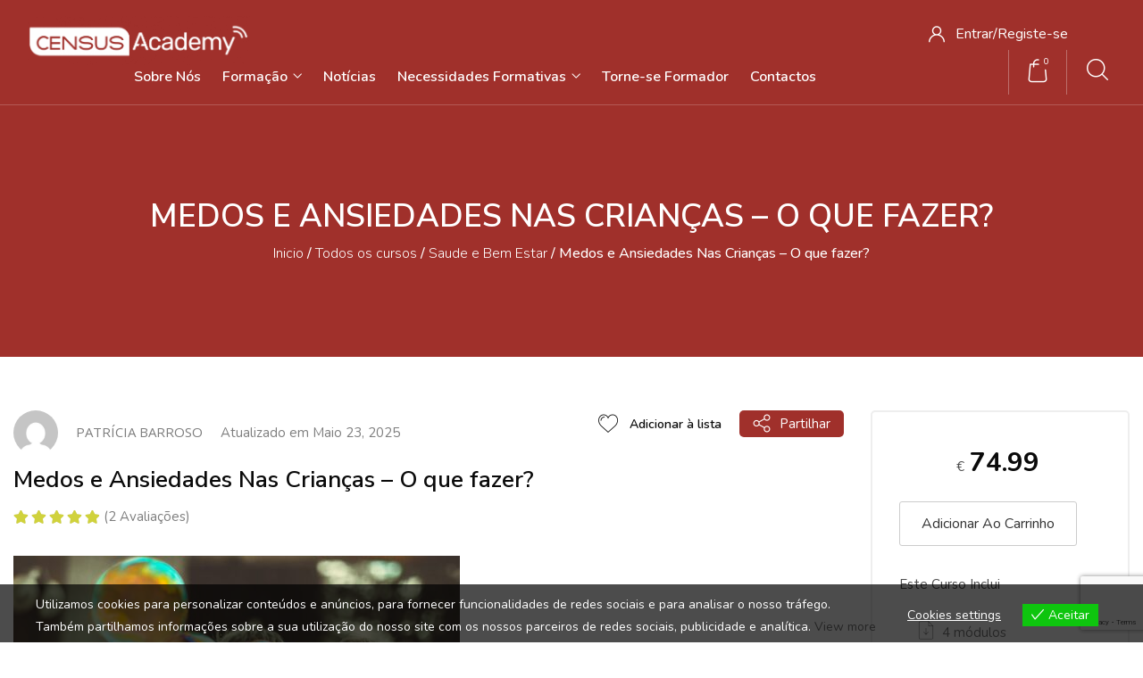

--- FILE ---
content_type: text/html; charset=UTF-8
request_url: https://censusacademy.pt/curso/medos-e-ansiedades-nas-criancas-o-que-fazer/licoes/comunicacao-de-lideranca/
body_size: 41741
content:
<!DOCTYPE html>
<html lang="pt-PT" class="no-js">
<head>
	<meta charset="UTF-8">
	<meta name="viewport" content="width=device-width">
	<link rel="profile" href="http://gmpg.org/xfn/11">
	<link rel="pingback" href="https://censusacademy.pt/xmlrpc.php">

	<title>Medos e Ansiedades Nas Crianças &#8211; O que fazer? &#8211; Census Academy</title>
    <style>
        #wpadminbar #wp-admin-bar-vtrts_free_top_button .ab-icon:before {
            content: "\f185";
            color: #1DAE22;
            top: 3px;
        }
    </style>
    <style>
#wpadminbar #wp-admin-bar-wccp_free_top_button .ab-icon:before {
	content: "\f160";
	color: #02CA02;
	top: 3px;
}
#wpadminbar #wp-admin-bar-wccp_free_top_button .ab-icon {
	transform: rotate(45deg);
}
</style>
<meta name='robots' content='max-image-preview:large' />
<link rel='dns-prefetch' href='//www.googletagmanager.com' />
<link rel='dns-prefetch' href='//netdna.bootstrapcdn.com' />
<link rel='dns-prefetch' href='//use.fontawesome.com' />
<link rel='dns-prefetch' href='//fonts.googleapis.com' />
<link rel='preconnect' href='https://fonts.gstatic.com' crossorigin />
<link rel="alternate" type="application/rss+xml" title="Census Academy &raquo; Feed" href="https://censusacademy.pt/feed/" />
<link rel="alternate" type="application/rss+xml" title="Census Academy &raquo; Feed de comentários" href="https://censusacademy.pt/comments/feed/" />
<link rel="alternate" type="application/rss+xml" title="Feed de comentários de Census Academy &raquo; Medos e Ansiedades Nas Crianças &#8211; O que fazer?" href="https://censusacademy.pt/curso/medos-e-ansiedades-nas-criancas-o-que-fazer/feed/" />
<link rel="alternate" title="oEmbed (JSON)" type="application/json+oembed" href="https://censusacademy.pt/wp-json/oembed/1.0/embed?url=https%3A%2F%2Fcensusacademy.pt%2Fcurso%2Fmedos-e-ansiedades-nas-criancas-o-que-fazer%2F" />
<link rel="alternate" title="oEmbed (XML)" type="text/xml+oembed" href="https://censusacademy.pt/wp-json/oembed/1.0/embed?url=https%3A%2F%2Fcensusacademy.pt%2Fcurso%2Fmedos-e-ansiedades-nas-criancas-o-que-fazer%2F&#038;format=xml" />
<style id='wp-img-auto-sizes-contain-inline-css' type='text/css'>
img:is([sizes=auto i],[sizes^="auto," i]){contain-intrinsic-size:3000px 1500px}
/*# sourceURL=wp-img-auto-sizes-contain-inline-css */
</style>
<link rel='stylesheet' id='navigation-buttons-front-end-css' href='https://censusacademy.pt/wp-content/plugins/wpwombat-navigation-buttons//styles/wpwombat-buttons-style.css?ver=6.9' type='text/css' media='all' />
<style id='wp-emoji-styles-inline-css' type='text/css'>

	img.wp-smiley, img.emoji {
		display: inline !important;
		border: none !important;
		box-shadow: none !important;
		height: 1em !important;
		width: 1em !important;
		margin: 0 0.07em !important;
		vertical-align: -0.1em !important;
		background: none !important;
		padding: 0 !important;
	}
/*# sourceURL=wp-emoji-styles-inline-css */
</style>
<link rel='stylesheet' id='wp-block-library-css' href='https://censusacademy.pt/wp-includes/css/dist/block-library/style.min.css?ver=6.9' type='text/css' media='all' />
<link rel='stylesheet' id='wc-blocks-style-css' href='https://censusacademy.pt/wp-content/plugins/woocommerce/assets/client/blocks/wc-blocks.css?ver=wc-9.3.3' type='text/css' media='all' />
<style id='global-styles-inline-css' type='text/css'>
:root{--wp--preset--aspect-ratio--square: 1;--wp--preset--aspect-ratio--4-3: 4/3;--wp--preset--aspect-ratio--3-4: 3/4;--wp--preset--aspect-ratio--3-2: 3/2;--wp--preset--aspect-ratio--2-3: 2/3;--wp--preset--aspect-ratio--16-9: 16/9;--wp--preset--aspect-ratio--9-16: 9/16;--wp--preset--color--black: #000000;--wp--preset--color--cyan-bluish-gray: #abb8c3;--wp--preset--color--white: #ffffff;--wp--preset--color--pale-pink: #f78da7;--wp--preset--color--vivid-red: #cf2e2e;--wp--preset--color--luminous-vivid-orange: #ff6900;--wp--preset--color--luminous-vivid-amber: #fcb900;--wp--preset--color--light-green-cyan: #7bdcb5;--wp--preset--color--vivid-green-cyan: #00d084;--wp--preset--color--pale-cyan-blue: #8ed1fc;--wp--preset--color--vivid-cyan-blue: #0693e3;--wp--preset--color--vivid-purple: #9b51e0;--wp--preset--gradient--vivid-cyan-blue-to-vivid-purple: linear-gradient(135deg,rgb(6,147,227) 0%,rgb(155,81,224) 100%);--wp--preset--gradient--light-green-cyan-to-vivid-green-cyan: linear-gradient(135deg,rgb(122,220,180) 0%,rgb(0,208,130) 100%);--wp--preset--gradient--luminous-vivid-amber-to-luminous-vivid-orange: linear-gradient(135deg,rgb(252,185,0) 0%,rgb(255,105,0) 100%);--wp--preset--gradient--luminous-vivid-orange-to-vivid-red: linear-gradient(135deg,rgb(255,105,0) 0%,rgb(207,46,46) 100%);--wp--preset--gradient--very-light-gray-to-cyan-bluish-gray: linear-gradient(135deg,rgb(238,238,238) 0%,rgb(169,184,195) 100%);--wp--preset--gradient--cool-to-warm-spectrum: linear-gradient(135deg,rgb(74,234,220) 0%,rgb(151,120,209) 20%,rgb(207,42,186) 40%,rgb(238,44,130) 60%,rgb(251,105,98) 80%,rgb(254,248,76) 100%);--wp--preset--gradient--blush-light-purple: linear-gradient(135deg,rgb(255,206,236) 0%,rgb(152,150,240) 100%);--wp--preset--gradient--blush-bordeaux: linear-gradient(135deg,rgb(254,205,165) 0%,rgb(254,45,45) 50%,rgb(107,0,62) 100%);--wp--preset--gradient--luminous-dusk: linear-gradient(135deg,rgb(255,203,112) 0%,rgb(199,81,192) 50%,rgb(65,88,208) 100%);--wp--preset--gradient--pale-ocean: linear-gradient(135deg,rgb(255,245,203) 0%,rgb(182,227,212) 50%,rgb(51,167,181) 100%);--wp--preset--gradient--electric-grass: linear-gradient(135deg,rgb(202,248,128) 0%,rgb(113,206,126) 100%);--wp--preset--gradient--midnight: linear-gradient(135deg,rgb(2,3,129) 0%,rgb(40,116,252) 100%);--wp--preset--font-size--small: 13px;--wp--preset--font-size--medium: 20px;--wp--preset--font-size--large: 36px;--wp--preset--font-size--x-large: 42px;--wp--preset--font-family--inter: "Inter", sans-serif;--wp--preset--font-family--cardo: Cardo;--wp--preset--spacing--20: 0.44rem;--wp--preset--spacing--30: 0.67rem;--wp--preset--spacing--40: 1rem;--wp--preset--spacing--50: 1.5rem;--wp--preset--spacing--60: 2.25rem;--wp--preset--spacing--70: 3.38rem;--wp--preset--spacing--80: 5.06rem;--wp--preset--shadow--natural: 6px 6px 9px rgba(0, 0, 0, 0.2);--wp--preset--shadow--deep: 12px 12px 50px rgba(0, 0, 0, 0.4);--wp--preset--shadow--sharp: 6px 6px 0px rgba(0, 0, 0, 0.2);--wp--preset--shadow--outlined: 6px 6px 0px -3px rgb(255, 255, 255), 6px 6px rgb(0, 0, 0);--wp--preset--shadow--crisp: 6px 6px 0px rgb(0, 0, 0);}:where(.is-layout-flex){gap: 0.5em;}:where(.is-layout-grid){gap: 0.5em;}body .is-layout-flex{display: flex;}.is-layout-flex{flex-wrap: wrap;align-items: center;}.is-layout-flex > :is(*, div){margin: 0;}body .is-layout-grid{display: grid;}.is-layout-grid > :is(*, div){margin: 0;}:where(.wp-block-columns.is-layout-flex){gap: 2em;}:where(.wp-block-columns.is-layout-grid){gap: 2em;}:where(.wp-block-post-template.is-layout-flex){gap: 1.25em;}:where(.wp-block-post-template.is-layout-grid){gap: 1.25em;}.has-black-color{color: var(--wp--preset--color--black) !important;}.has-cyan-bluish-gray-color{color: var(--wp--preset--color--cyan-bluish-gray) !important;}.has-white-color{color: var(--wp--preset--color--white) !important;}.has-pale-pink-color{color: var(--wp--preset--color--pale-pink) !important;}.has-vivid-red-color{color: var(--wp--preset--color--vivid-red) !important;}.has-luminous-vivid-orange-color{color: var(--wp--preset--color--luminous-vivid-orange) !important;}.has-luminous-vivid-amber-color{color: var(--wp--preset--color--luminous-vivid-amber) !important;}.has-light-green-cyan-color{color: var(--wp--preset--color--light-green-cyan) !important;}.has-vivid-green-cyan-color{color: var(--wp--preset--color--vivid-green-cyan) !important;}.has-pale-cyan-blue-color{color: var(--wp--preset--color--pale-cyan-blue) !important;}.has-vivid-cyan-blue-color{color: var(--wp--preset--color--vivid-cyan-blue) !important;}.has-vivid-purple-color{color: var(--wp--preset--color--vivid-purple) !important;}.has-black-background-color{background-color: var(--wp--preset--color--black) !important;}.has-cyan-bluish-gray-background-color{background-color: var(--wp--preset--color--cyan-bluish-gray) !important;}.has-white-background-color{background-color: var(--wp--preset--color--white) !important;}.has-pale-pink-background-color{background-color: var(--wp--preset--color--pale-pink) !important;}.has-vivid-red-background-color{background-color: var(--wp--preset--color--vivid-red) !important;}.has-luminous-vivid-orange-background-color{background-color: var(--wp--preset--color--luminous-vivid-orange) !important;}.has-luminous-vivid-amber-background-color{background-color: var(--wp--preset--color--luminous-vivid-amber) !important;}.has-light-green-cyan-background-color{background-color: var(--wp--preset--color--light-green-cyan) !important;}.has-vivid-green-cyan-background-color{background-color: var(--wp--preset--color--vivid-green-cyan) !important;}.has-pale-cyan-blue-background-color{background-color: var(--wp--preset--color--pale-cyan-blue) !important;}.has-vivid-cyan-blue-background-color{background-color: var(--wp--preset--color--vivid-cyan-blue) !important;}.has-vivid-purple-background-color{background-color: var(--wp--preset--color--vivid-purple) !important;}.has-black-border-color{border-color: var(--wp--preset--color--black) !important;}.has-cyan-bluish-gray-border-color{border-color: var(--wp--preset--color--cyan-bluish-gray) !important;}.has-white-border-color{border-color: var(--wp--preset--color--white) !important;}.has-pale-pink-border-color{border-color: var(--wp--preset--color--pale-pink) !important;}.has-vivid-red-border-color{border-color: var(--wp--preset--color--vivid-red) !important;}.has-luminous-vivid-orange-border-color{border-color: var(--wp--preset--color--luminous-vivid-orange) !important;}.has-luminous-vivid-amber-border-color{border-color: var(--wp--preset--color--luminous-vivid-amber) !important;}.has-light-green-cyan-border-color{border-color: var(--wp--preset--color--light-green-cyan) !important;}.has-vivid-green-cyan-border-color{border-color: var(--wp--preset--color--vivid-green-cyan) !important;}.has-pale-cyan-blue-border-color{border-color: var(--wp--preset--color--pale-cyan-blue) !important;}.has-vivid-cyan-blue-border-color{border-color: var(--wp--preset--color--vivid-cyan-blue) !important;}.has-vivid-purple-border-color{border-color: var(--wp--preset--color--vivid-purple) !important;}.has-vivid-cyan-blue-to-vivid-purple-gradient-background{background: var(--wp--preset--gradient--vivid-cyan-blue-to-vivid-purple) !important;}.has-light-green-cyan-to-vivid-green-cyan-gradient-background{background: var(--wp--preset--gradient--light-green-cyan-to-vivid-green-cyan) !important;}.has-luminous-vivid-amber-to-luminous-vivid-orange-gradient-background{background: var(--wp--preset--gradient--luminous-vivid-amber-to-luminous-vivid-orange) !important;}.has-luminous-vivid-orange-to-vivid-red-gradient-background{background: var(--wp--preset--gradient--luminous-vivid-orange-to-vivid-red) !important;}.has-very-light-gray-to-cyan-bluish-gray-gradient-background{background: var(--wp--preset--gradient--very-light-gray-to-cyan-bluish-gray) !important;}.has-cool-to-warm-spectrum-gradient-background{background: var(--wp--preset--gradient--cool-to-warm-spectrum) !important;}.has-blush-light-purple-gradient-background{background: var(--wp--preset--gradient--blush-light-purple) !important;}.has-blush-bordeaux-gradient-background{background: var(--wp--preset--gradient--blush-bordeaux) !important;}.has-luminous-dusk-gradient-background{background: var(--wp--preset--gradient--luminous-dusk) !important;}.has-pale-ocean-gradient-background{background: var(--wp--preset--gradient--pale-ocean) !important;}.has-electric-grass-gradient-background{background: var(--wp--preset--gradient--electric-grass) !important;}.has-midnight-gradient-background{background: var(--wp--preset--gradient--midnight) !important;}.has-small-font-size{font-size: var(--wp--preset--font-size--small) !important;}.has-medium-font-size{font-size: var(--wp--preset--font-size--medium) !important;}.has-large-font-size{font-size: var(--wp--preset--font-size--large) !important;}.has-x-large-font-size{font-size: var(--wp--preset--font-size--x-large) !important;}
/*# sourceURL=global-styles-inline-css */
</style>

<style id='classic-theme-styles-inline-css' type='text/css'>
/*! This file is auto-generated */
.wp-block-button__link{color:#fff;background-color:#32373c;border-radius:9999px;box-shadow:none;text-decoration:none;padding:calc(.667em + 2px) calc(1.333em + 2px);font-size:1.125em}.wp-block-file__button{background:#32373c;color:#fff;text-decoration:none}
/*# sourceURL=/wp-includes/css/classic-themes.min.css */
</style>
<link rel='stylesheet' id='awsm-ead-public-css' href='https://censusacademy.pt/wp-content/plugins/embed-any-document/css/embed-public.min.css?ver=2.7.4' type='text/css' media='all' />
<link rel='stylesheet' id='hashabr-block-style-css' href='https://censusacademy.pt/wp-content/plugins/hashbar-wp-notification-bar/assets/css/block-style-index.css?ver=1.5.4' type='text/css' media='all' />
<link rel='stylesheet' id='contact-form-7-css' href='https://censusacademy.pt/wp-content/plugins/contact-form-7/includes/css/styles.css?ver=6.0' type='text/css' media='all' />
<link rel='stylesheet' id='hashbar-frontend-css' href='https://censusacademy.pt/wp-content/plugins/hashbar-wp-notification-bar/assets/css/frontend.css?ver=1.5.4' type='text/css' media='all' />
<link rel='stylesheet' id='rs-plugin-settings-css' href='https://censusacademy.pt/wp-content/plugins/revslider/public/assets/css/settings.css?ver=5.4.8.1' type='text/css' media='all' />
<style id='rs-plugin-settings-inline-css' type='text/css'>
#rs-demo-id {}
/*# sourceURL=rs-plugin-settings-inline-css */
</style>
<link rel='stylesheet' id='smart-ifw-site-css' href='https://censusacademy.pt/wp-content/plugins/smartifw/assets/css/smart_ifw_site.css?ver=1.0.4' type='text/css' media='all' />
<link rel='stylesheet' id='smart-ifw-fa-css' href='//netdna.bootstrapcdn.com/font-awesome/4.3.0/css/font-awesome.min.css?ver=4.3.0' type='text/css' media='all' />
<link rel='stylesheet' id='woocommerce-layout-css' href='https://censusacademy.pt/wp-content/plugins/woocommerce/assets/css/woocommerce-layout.css?ver=9.3.3' type='text/css' media='all' />
<link rel='stylesheet' id='woocommerce-smallscreen-css' href='https://censusacademy.pt/wp-content/plugins/woocommerce/assets/css/woocommerce-smallscreen.css?ver=9.3.3' type='text/css' media='only screen and (max-width: 768px)' />
<link rel='stylesheet' id='woocommerce-general-css' href='https://censusacademy.pt/wp-content/plugins/woocommerce/assets/css/woocommerce.css?ver=9.3.3' type='text/css' media='all' />
<style id='woocommerce-inline-inline-css' type='text/css'>
.woocommerce form .form-row .required { visibility: visible; }
/*# sourceURL=woocommerce-inline-inline-css */
</style>
<link rel='stylesheet' id='wp-user-profile-avatar-frontend-css' href='https://censusacademy.pt/wp-content/plugins/wp-user-profile-avatar/assets/css/frontend.min.css?ver=6.9' type='text/css' media='all' />
<link rel='stylesheet' id='certificates-css-css' href='https://censusacademy.pt/wp-content/plugins/learnpress-certificates/assets/css/certificates.min.css?ver=4.0.3' type='text/css' media='all' />
<link rel='stylesheet' id='eu-cookies-bar-icons-css' href='https://censusacademy.pt/wp-content/plugins/eu-cookies-bar/css/eu-cookies-bar-icons.css?ver=1.0.16' type='text/css' media='all' />
<link rel='stylesheet' id='eu-cookies-bar-style-css' href='https://censusacademy.pt/wp-content/plugins/eu-cookies-bar/css/eu-cookies-bar.css?ver=1.0.16' type='text/css' media='all' />
<style id='eu-cookies-bar-style-inline-css' type='text/css'>
.eu-cookies-bar-cookies-bar-wrap{font-size:14px;color:#ffffff;background:rgba(0,0,0,0.7);}.eu-cookies-bar-cookies-bar-button-accept{color:#ffffff;background:#0ec50e;}.eu-cookies-bar-cookies-bar-settings-header{color:#ffffff;background:#a0302b;}.eu-cookies-bar-cookies-bar-settings-save-button{color:#ffffff;background:#a0302b;}
/*# sourceURL=eu-cookies-bar-style-inline-css */
</style>
<link rel='stylesheet' id='select2-css' href='https://censusacademy.pt/wp-content/plugins/woocommerce/assets/css/select2.css?ver=9.3.3' type='text/css' media='all' />
<link rel='stylesheet' id='bfa-font-awesome-css' href='https://use.fontawesome.com/releases/v5.15.4/css/all.css?ver=2.0.3' type='text/css' media='all' />
<link rel='stylesheet' id='awcfe-frontend-css' href='https://censusacademy.pt/wp-content/plugins/checkout-field-editor-and-manager-for-woocommerce/assets/css/frontend.css?ver=2.2.24' type='text/css' media='all' />
<link rel='stylesheet' id='edumy-wc-quantity-increment-css' href='https://censusacademy.pt/wp-content/themes/edumy/css/wc-quantity-increment.css?ver=6.9' type='text/css' media='all' />
<link rel='stylesheet' id='edumy-woocommerce-css' href='https://censusacademy.pt/wp-content/themes/edumy/css/woocommerce.css?ver=1.2.4' type='text/css' media='all' />
<link rel='stylesheet' id='elementor-frontend-css' href='https://censusacademy.pt/wp-content/plugins/elementor/assets/css/frontend.min.css?ver=3.25.4' type='text/css' media='all' />
<link rel='stylesheet' id='eael-general-css' href='https://censusacademy.pt/wp-content/plugins/essential-addons-for-elementor-lite/assets/front-end/css/view/general.min.css?ver=6.0.9' type='text/css' media='all' />
<link rel='stylesheet' id='edumy-theme-fonts-css' href='https://fonts.googleapis.com/css?family=Nunito:400,400i,600,600i,700,700i|Open+Sans:400,400i,600,600i,700,700i|Montserrat:400,600,700,800&#038;subset=latin%2Clatin-ext' type='text/css' media='all' />
<link rel='stylesheet' id='font-awesome-css' href='https://censusacademy.pt/wp-content/plugins/elementor/assets/lib/font-awesome/css/font-awesome.min.css?ver=4.7.0' type='text/css' media='all' />
<link rel='stylesheet' id='font-flaticon-css' href='https://censusacademy.pt/wp-content/themes/edumy/css/flaticon.css?ver=1.0.0' type='text/css' media='all' />
<link rel='stylesheet' id='animate-css' href='https://censusacademy.pt/wp-content/themes/edumy/css/animate.css?ver=3.6.0' type='text/css' media='all' />
<link rel='stylesheet' id='bootstrap-css' href='https://censusacademy.pt/wp-content/themes/edumy/css/bootstrap.css?ver=3.2.0' type='text/css' media='all' />
<link rel='stylesheet' id='slick-css' href='https://censusacademy.pt/wp-content/themes/edumy/css/slick.css?ver=1.8.0' type='text/css' media='all' />
<link rel='stylesheet' id='magnific-popup-css' href='https://censusacademy.pt/wp-content/themes/edumy/css/magnific-popup.css?ver=1.1.0' type='text/css' media='all' />
<link rel='stylesheet' id='perfect-scrollbar-css' href='https://censusacademy.pt/wp-content/themes/edumy/css/perfect-scrollbar.css?ver=0.6.12' type='text/css' media='all' />
<link rel='stylesheet' id='edumy-template-css' href='https://censusacademy.pt/wp-content/themes/edumy/css/template.css?ver=1.0' type='text/css' media='all' />
<style id='edumy-template-inline-css' type='text/css'>
/* Main Font */body{font-family:'Nunito',sans-serif;}/* Heading Font */h1, h2, h3, h4, h5, h6, .widget-title,.widgettitle{font-family:  'Nunito Sans', sans-serif;}/* seting background main */.wishlist-icon .count, .mini-cart .count,.bg-theme,.widget-category-banner:hover::before,.btn-theme, .viewmore-products-btn,.apus-topcart .buttons .wc-forward:hover,.apus-topcart .buttons .wc-forward:focus,.apus-topcart .buttons .wc-forward:active,.nav-tabs.tabs-course > li.active a::after,.nav-tabs.tabs-course > li > a:hover::after,.mfp-content .apus_login_register_form .mfp-close,.learnpress .learn-press-checkout + a,.learnpress .learn-press-checkout + a:hover,.learnpress .learn-press-checkout + a:focus,.learnpress .learn-press-checkout + a:active,#commentform #submit,.add-fix-top,.header-mobile .mobile-vertical-menu-title,.header-mobile .mobile-vertical-menu-title:hover,.header-mobile .mobile-vertical-menu-title:active,.header-mobile .mobile-vertical-menu-title:focus,.detail-post .apus-social-share a:hover,.detail-post .apus-social-share a:focus,.detail-post .apus-social-share a:active,.tagcloud a:hover, ul.tags li a:hover,.tagcloud a:focus, ul.tags li a:focus,.tagcloud a:active, ul.tags li a:active,.tagcloud a:active, ul.tags li a:active,.vertical-wrapper .title-vertical,.slick-carousel .slick-dots li.slick-active button,.apus-mfp-zoom-in .mfp-content .apus_login_register_form .mfp-close,.apus-mfp-zoom-in .mfp-content .apus_login_register_form .mfp-close:hover,.apus-mfp-zoom-in .mfp-content .apus_login_register_form .mfp-close:focus,.apus-mfp-zoom-in .mfp-content .apus_login_register_form .mfp-close:active,.widget.widget-call-to-action.style3 .btn, .widget.widget-call-to-action.style3 .viewmore-products-btn,.apus-mfp-zoom-in .mfp-content .apus_login_register_form .form-login-register-inner .btn-block,.apus-mfp-zoom-in .mfp-content .apus_login_register_form .form-login-register-inner .btn-block:hover,.apus-mfp-zoom-in .mfp-content .apus_login_register_form .form-login-register-inner .btn-block:focus,.apus-mfp-zoom-in .mfp-content .apus_login_register_form .form-login-register-inner .btn-block:active,.widget-testimonials.style2 .slick-carousel .slick-slide.slick-active .description,.mfp-content .apus_login_register_form .form-login-register-inner .btn-block,button, input[type="button"], input[type="reset"], input[type="submit"], button[type="button"], button[type="reset"], button[type="submit"],.apus-mfp-zoom-in .mfp-content .apus-register-form .list-roles .role-wrapper input[type="radio"]:checked + label::after,.widget.widget-mailchimp .btn:hover, .widget.widget-mailchimp .viewmore-products-btn:hover,.widget.widget-mailchimp .btn:focus, .widget.widget-mailchimp .viewmore-products-btn:focus,.widget.widget-mailchimp .btn:active, .widget.widget-mailchimp .viewmore-products-btn:active,.elementor-288 .elementor-element.elementor-element-db209ec > .elementor-background-overlay,.elementor-1451 .elementor-element.elementor-element-5711a65 > .elementor-background-overlay,.widget.widget-events .event-thumb:hover .entry-thumb .post-thumbnail .image-wrapper:before,.post.post-grid-v2:hover .entry-thumb .post-thumbnail .image-wrapper:before,.widget.widget-courses.courses-carousel-2 .slick-arrow:hover,.widget.widget-courses.courses-carousel-2 .slick-arrow:focus,.widget.widget-courses.courses-carousel-2 .slick-arrow:active,.widget.widget-blogs.carousel .slick-carousel .slick-arrow:hover,.widget.widget-blogs.carousel .slick-carousel .slick-arrow:focus,.widget.widget-blogs.carousel .slick-carousel .slick-arrow:active,.elementor-widget-text-editor .wpcf7-form input[type="submit"]:hover,.elementor-widget-text-editor .wpcf7-form input[type="submit"]:focus,.elementor-widget-text-editor .wpcf7-form input[type="submit"]:active,.elementor-1180 .elementor-element.elementor-element-6a5218f .widget-call-to-action,.elementor-1445 .elementor-element.elementor-element-3ded65f .widget-icon-box,.mfp-content .apus-register-form .list-roles .role-wrapper input[type="radio"]:checked + label::after,.elementor-element.elementor-widget-image-carousel .elementor-slick-slider .slick-slide-inner:before,.elementor-1675 .elementor-element.elementor-element-db209ec > .elementor-background-overlay,.elementor-1453 .elementor-element.elementor-element-e381b02 .widget-icon-box,.widget.widget-events .event-list-small:hover .event-post-date .startdate,.widget.widget-courses.courses-carousel-3 .slick-arrow,.learnpress #learn-press-profile-nav .tabs > li.active > a::after,.widget[class*="widget_apus_course_filter"] ul li input[type="radio"]:checked + label::after,.btn.course-share, .course-share.viewmore-products-btn,body #course-item-content-header .lp-form.lp-button-back .button,.learnpress .lp-list-table thead tr th,.woocommerce #respond input#submit,.woocommerce #respond input#submit:hover,.woocommerce #respond input#submit:focus,.woocommerce #respond input#submit:active,.learnpress .learn-press-message:before,.gallery .gallery-item .gallery-icon a::before,.woocommerce table.cart thead th,.woocommerce .percent-sale, .woocommerce span.onsale,.woocommerce .woocommerce-message .button, .woocommerce .checkout_coupon .button,.woocommerce .woocommerce-message .button:hover, .woocommerce .checkout_coupon .button:hover,.woocommerce .woocommerce-message .button:focus, .woocommerce .checkout_coupon .button:focus,.woocommerce .woocommerce-message .button:active, .woocommerce .checkout_coupon .button:active,.page-404 .widget-search .btn:hover, .page-404 .widget-search .viewmore-products-btn:hover,.page-404 .widget-search .btn:focus, .page-404 .widget-search .viewmore-products-btn:focus,.page-404 .widget-search .btn:active, .page-404 .widget-search .viewmore-products-btn:active,.widget.widget-instructors.style1 .slick-carousel .slick-arrow:hover,.widget.widget-instructors.style1 .slick-carousel .slick-arrow:focus,.widget.widget-instructors.style1 .slick-carousel .slick-arrow:active,.page-404 .widget-search .btn, .page-404 .widget-search .viewmore-products-btn,.woocommerce .widget_price_filter .ui-slider .ui-slider-range,.woocommerce .widget_price_filter .price_slider_amount .button,.header_transparent .main-sticky-header:not(.sticky-header) section.elementor-element.has-bkg,.woocommerce #respond input#submit, .woocommerce a.button, .woocommerce button.button, .woocommerce input.button,.woocommerce #respond input#submit:hover, .woocommerce a.button:hover, .woocommerce button.button:hover, .woocommerce input.button:hover,.woocommerce #respond input#submit:focus, .woocommerce a.button:focus, .woocommerce button.button:focus, .woocommerce input.button:focus,.woocommerce #respond input#submit:active, .woocommerce a.button:active, .woocommerce button.button:active, .woocommerce input.button:active,.elementor-2336 .elementor-element.elementor-element-4e7ca82 > .elementor-background-overlay,.details-product .apus-woocommerce-product-gallery-wrapper .woocommerce-product-gallery__trigger:hover,.details-product .apus-woocommerce-product-gallery-wrapper .woocommerce-product-gallery__trigger:active,.details-product .apus-woocommerce-product-gallery-wrapper .woocommerce-product-gallery__trigger:focus,.woocommerce table.shop_table input.button:disabled:hover, .woocommerce table.shop_table input.button:hover,.woocommerce table.shop_table input.button:disabled:focus, .woocommerce table.shop_table input.button:focus,.woocommerce table.shop_table input.button:disabled:active, .woocommerce table.shop_table input.button:active,.apus-pagination .page-numbers li > span:hover, .apus-pagination .page-numbers li > span.current, .apus-pagination .page-numbers li > a:hover, .apus-pagination .page-numbers li > a.current, .apus-pagination .pagination li > span:hover, .apus-pagination .pagination li > span.current, .apus-pagination .pagination li > a:hover, .apus-pagination .pagination li > a.current,.apus-pagination .page-numbers li > span:active, .apus-pagination .page-numbers li > span.current, .apus-pagination .page-numbers li > a:active, .apus-pagination .page-numbers li > a.current, .apus-pagination .pagination li > span:active, .apus-pagination .pagination li > span.current, .apus-pagination .pagination li > a:active, .apus-pagination .pagination li > a.current,.apus-pagination .page-numbers li > span:focus, .apus-pagination .page-numbers li > span.current, .apus-pagination .page-numbers li > a:focus, .apus-pagination .page-numbers li > a.current, .apus-pagination .pagination li > span:focus, .apus-pagination .pagination li > span.current, .apus-pagination .pagination li > a:focus, .apus-pagination .pagination li > a.current,.apus-pagination .page-numbers li > span.next:hover, .apus-pagination .page-numbers li > span.next:focus, .apus-pagination .page-numbers li > span.next:active, .apus-pagination .page-numbers li > span.prev:hover, .apus-pagination .page-numbers li > span.prev:focus, .apus-pagination .page-numbers li > span.prev:active, .apus-pagination .page-numbers li > a.next:hover, .apus-pagination .page-numbers li > a.next:focus, .apus-pagination .page-numbers li > a.next:active, .apus-pagination .page-numbers li > a.prev:hover, .apus-pagination .page-numbers li > a.prev:focus, .apus-pagination .page-numbers li > a.prev:active, .apus-pagination .pagination li > span.next:hover, .apus-pagination .pagination li > span.next:focus, .apus-pagination .pagination li > span.next:active, .apus-pagination .pagination li > span.prev:hover, .apus-pagination .pagination li > span.prev:focus, .apus-pagination .pagination li > span.prev:active, .apus-pagination .pagination li > a.next:hover, .apus-pagination .pagination li > a.next:focus, .apus-pagination .pagination li > a.next:active, .apus-pagination .pagination li > a.prev:hover, .apus-pagination .pagination li > a.prev:focus, .apus-pagination .pagination li > a.prev:active,.learnpress .learn-press-pagination .page-numbers > li a:hover, .learnpress .learn-press-pagination .page-numbers > li span:hover,.learnpress .learn-press-pagination .page-numbers > li a:focus, .learnpress .learn-press-pagination .page-numbers > li span:focus,.learnpress .learn-press-pagination .page-numbers > li a:active, .learnpress .learn-press-pagination .page-numbers > li span:active,.course-curriculum ul.curriculum-sections ul.section-content .course-item.item-preview .course-item-status,.learnpress .learn-press-pagination .page-numbers > li a.current, .learnpress .learn-press-pagination .page-numbers > li span.current,.learnpress .lp-profile-content ul.list-education li::after, .learnpress .lp-profile-content ul.list-experience li::after,.apus-pagination > span.next:hover, .apus-pagination > span.prev:hover, .apus-pagination > a.next:hover, .apus-pagination > a.prev:hover,.apus-pagination > span.next:active, .apus-pagination > span.prev:active, .apus-pagination > a.next:active, .apus-pagination > a.prev:active,.apus-pagination > span.next:focus, .apus-pagination > span.prev:focus, .apus-pagination > a.next:focus, .apus-pagination > a.prev:focus,.apus-pagination > span:hover, .apus-pagination > span.current, .apus-pagination > a:hover, .apus-pagination > a.current,.elementor-1451 .elementor-element.elementor-element-84b0da3 a.elementor-button, .elementor-1451 .elementor-element.elementor-element-84b0da3 .elementor-button,.elementor-1449 .elementor-element.elementor-element-2860793 a.elementor-button, .elementor-1449 .elementor-element.elementor-element-2860793 .elementor-button,.elementor-940 .elementor-element.elementor-element-93bae7c:not(.elementor-motion-effects-element-type-background), .elementor-940 .elementor-element.elementor-element-93bae7c > .elementor-motion-effects-container > .elementor-motion-effects-layer,.elementor-288 .elementor-element.elementor-element-be95fd4 a.elementor-button:hover, .elementor-288 .elementor-element.elementor-element-be95fd4 .elementor-button:hover, .elementor-288 .elementor-element.elementor-element-be95fd4 a.elementor-button:focus, .elementor-288 .elementor-element.elementor-element-be95fd4 .elementor-button:focus,.elementor-940 .elementor-element.elementor-element-c8435c9 a.elementor-button:hover, .elementor-940 .elementor-element.elementor-element-c8435c9 .elementor-button:hover, .elementor-940 .elementor-element.elementor-element-c8435c9 a.elementor-button:focus, .elementor-940 .elementor-element.elementor-element-c8435c9 .elementor-button:focus,.elementor-1180 .elementor-element.elementor-element-293e43f a.elementor-button:hover, .elementor-1180 .elementor-element.elementor-element-293e43f .elementor-button:hover, .elementor-1180 .elementor-element.elementor-element-293e43f a.elementor-button:focus, .elementor-1180 .elementor-element.elementor-element-293e43f .elementor-button:focus,.elementor-1180 .elementor-element.elementor-element-f4d6c73 a.elementor-button:hover, .elementor-1180 .elementor-element.elementor-element-f4d6c73 .elementor-button:hover, .elementor-1180 .elementor-element.elementor-element-f4d6c73 a.elementor-button:focus, .elementor-1180 .elementor-element.elementor-element-f4d6c73 .elementor-button:focus,.elementor-1445 .elementor-element.elementor-element-f55c178 a.elementor-button:hover, .elementor-1445 .elementor-element.elementor-element-f55c178 .elementor-button:hover, .elementor-1445 .elementor-element.elementor-element-f55c178 a.elementor-button:focus, .elementor-1445 .elementor-element.elementor-element-f55c178 .elementor-button:focus,.elementor-1445 .elementor-element.elementor-element-c0e804c a.elementor-button:hover, .elementor-1445 .elementor-element.elementor-element-c0e804c .elementor-button:hover, .elementor-1445 .elementor-element.elementor-element-c0e804c a.elementor-button:focus, .elementor-1445 .elementor-element.elementor-element-c0e804c .elementor-button:focus,.apus-header .elementor-1468 .elementor-element.elementor-element-2060faf:not(.elementor-motion-effects-element-type-background), .elementor-1468 .elementor-element.elementor-element-2060faf > .elementor-motion-effects-container > .elementor-motion-effects-layer,.elementor.elementor-1445 .elementor-element.elementor-element-2597ee0:not(.elementor-motion-effects-element-type-background), .elementor-1445 .elementor-element.elementor-element-2597ee0 > .elementor-motion-effects-container > .elementor-motion-effects-layer,.elementor-1675 .elementor-element.elementor-element-be95fd4 a.elementor-button:hover, .elementor-1675 .elementor-element.elementor-element-be95fd4 .elementor-button:hover, .elementor-1675 .elementor-element.elementor-element-be95fd4 a.elementor-button:focus, .elementor-1675 .elementor-element.elementor-element-be95fd4 .elementor-button:focus,.elementor.elementor-1743 .elementor-element.elementor-element-2060faf:not(.elementor-motion-effects-element-type-background), .elementor-1743 .elementor-element.elementor-element-2060faf > .elementor-motion-effects-container > .elementor-motion-effects-layer,.woocommerce table.shop_table td .btn, .woocommerce table.shop_table td .viewmore-products-btn, .woocommerce table.shop_table .wishlist_table td.product-add-to-cart a, .woocommerce .wishlist_table table.shop_table td.product-add-to-cart a, .woocommerce table.shop_table td .wfg-button, .woocommerce table.shop_table td #add_payment_method .wc-proceed-to-checkout a.checkout-button, #add_payment_method .wc-proceed-to-checkout .woocommerce table.shop_table td a.checkout-button, .woocommerce table.shop_table td .woocommerce-cart .wc-proceed-to-checkout a.checkout-button, .woocommerce-cart .wc-proceed-to-checkout .woocommerce table.shop_table td a.checkout-button, .woocommerce table.shop_table td .woocommerce-checkout .wc-proceed-to-checkout a.checkout-button, .woocommerce-checkout .wc-proceed-to-checkout .woocommerce table.shop_table td a.checkout-button, .vertical-wrapper .title-vertical, .woocommerce-account .woocommerce-MyAccount-navigation .woocommerce-MyAccount-navigation-link a:before, .apus-offcanvas .offcanvas-head{background-color: #a0302b ;}.apus-breadscrumb::before,.single-envent-content .apus-countdown-dark {background-image: -webkit-linear-gradient(left, #a0302b 0%, #ff1053 100%);background-image: -o-linear-gradient(left, #a0302b 0%, #ff1053 100%);background-image: linear-gradient(to right, #a0302b 0%, #ff1053 100%);}/* setting color*/a:hover, a:focus, a:active,.apus-footer a:hover,.apus-footer a:focus,.apus-footer a:active,.nav-tabs.tabs-course > li.active a,.course-entry a:focus .course-title,.course-entry a:hover .course-title,.course-entry a:active .course-title,.elementor-1180 .elementor-element.elementor-element-6a5218f .btn,.detail-course .listing-wishlist a:hover,.detail-course .listing-wishlist a:focus,.detail-course .listing-wishlist a:active,.post.post-grid-v1 .list-categories a:hover,.post.post-grid-v1 .list-categories a:focus,.post.post-grid-v1 .list-categories a:active,.widget-social .social a:hover,.widget-social .social a:focus,.widget-social .social a:active,.learnpress .learn-press-message a,.learnpress .learn-press-message a:hover,.learnpress .learn-press-message a:focus,.learnpress .learn-press-message a:active,.widget-nav-menu.horizontal .menu li a:hover,.widget-nav-menu.horizontal .menu li a:focus,.widget-nav-menu.horizontal .menu li a:active,.btn.btn-read-more, .btn-read-more.viewmore-products-btn,.nav-tabs.tabs-course > li > a:hover, .nav-tabs.tabs-course > li > a:focus,.nav-tabs.tabs-course > li > a:active,.widget.widget-events .event-listing .entry-title a:hover,.widget.widget-events .event-listing .entry-title a:focus,.widget.widget-events .event-listing .entry-title a:active,.widget-icon-box.style3 .icon-box-image,.elementor-1453 .elementor-element.elementor-element-0d3edb2 .icon-box-image.icon,.elementor-1453 .elementor-element.elementor-element-0d3edb2 .title,.elementor-element.elementor-widget-image-carousel .slick-arrow::before,.learnpress #learn-press-profile-nav .tabs > li.active > a,.learnpress #learn-press-profile-nav .tabs > li a:focus::before,.learnpress #learn-press-profile-nav .tabs > li a:hover::before,.learnpress #learn-press-profile-nav .tabs > li a:active::before,body #course-item-content-header .lp-form.lp-button-back .button:hover,body #course-item-content-header .lp-form.lp-button-back .button:focus,body #course-item-content-header .lp-form.lp-button-back .button:active,.learnpress-page #course-item-content-header .course-title a:hover,.learnpress-page #course-item-content-header .course-title a:focus,.learnpress-page #course-item-content-header .course-title a:active,.learnpress #learn-press-profile-nav .tabs > li a:hover,.learnpress #learn-press-profile-nav .tabs > li a:focus,.learnpress #learn-press-profile-nav .tabs > li a:active,.learnpress #learn-press-profile-nav .tabs > li:hover:not(.active) > a,.learnpress #learn-press-profile-nav .tabs > li:focus:not(.active) > a,.learnpress #learn-press-profile-nav .tabs > li:active:not(.active) > a,.learnpress #learn-press-profile-nav .tabs > li .profile-tab-sections li a:active,.learnpress #learn-press-profile-nav .tabs > li .profile-tab-sections li a:hover,.learnpress #learn-press-profile-nav .tabs > li .profile-tab-sections li a:focus,.learnpress #profile-content-courses .lp-tab-sections li.active span,.account-login .login-account li a:hover,.account-login .login-account li a:focus,.account-login .login-account li a:active,.account-login .login-account.white li:hover a,.account-login .login-account.white li:focus a,.account-login .login-account.white li:active a,.megamenu > li > a:focus,.apus-custom-toplink li a:hover,.apus-custom-toplink li a:focus,.apus-custom-toplink li a:active,.apus_custom_menu.white .menu li a:hover,.apus_custom_menu.white .menu li a:focus,.apus_custom_menu.white .menu li a:active,.apus_custom_menu.white .menu li a:hover::before,.apus_custom_menu.white .menu li a:focus::before,.apus_custom_menu.white .menu li a:active::before,.widget.widget-instructors.highlight .instructor-name a:hover,.widget.widget-instructors.highlight .instructor-name a:focus,.widget.widget-instructors.highlight .instructor-name a:active,.post.post-grid-v5 .entry-title-detail a:hover,.post.post-grid-v5 .entry-title-detail a:focus,.post.post-grid-v5 .entry-title-detail a:active,.post.post-grid-v5 .list-categories a:hover,.post.post-grid-v5 .list-categories a:focus,.post.post-grid-v5 .list-categories a:active,.setting-account.white span:hover, .setting-account.white a:hover,.setting-account.white span:focus, .setting-account.white a:focus,.setting-account.white span:active, .setting-account.white a:active,.learnpress .lp-sub-menu li span,.tabs-v1 .nav-tabs > li.active > a,.detail-post .entry-tags-list a:hover,.detail-post .entry-tags-list a:focus,.detail-post .entry-tags-list a:active,.widget-nav-menu .menu li a:hover,.widget-nav-menu .menu li a:focus,.widget-nav-menu .menu li a:active,.widget-icon-box.style6 a:hover,.widget-icon-box.style6 a:focus,.widget-icon-box.style6 a:active,.apus-custom-toplink.gray li a:hover,.apus-custom-toplink.gray li a:focus,.apus-custom-toplink.gray li a:active,.widget-contact-intro .menu li a:hover,.widget-contact-intro .menu li a:focus,.widget-contact-intro .menu li a:active,.posts-list .top-info a:hover,.posts-list .top-info a:focus,.posts-list .top-info a:active,.woocommerce table.shop_table input.button:disabled, .woocommerce table.shop_table input.button,.elementor-widget-text-editor .wpcf7-form .pcf7-form-contact .wpcf7-submit,.mfp-content .apus_login_register_form .form-login-register-inner .back-link:hover,.mfp-content .apus_login_register_form .form-login-register-inner .back-link:focus,.mfp-content .apus_login_register_form .form-login-register-inner .back-link:active,.apus-language.gray .btn:hover, .apus-language.gray .viewmore-products-btn:hover,.apus-language.gray .btn:focus, .apus-language.gray .viewmore-products-btn:focus,.apus-language.gray .btn:active, .apus-language.gray .viewmore-products-btn:active,.learnpress .lp-tab-sections .section-tab.active span,body .course-item-nav .prev span, body .course-item-nav .next span, body .course-curriculum ul.curriculum-sections .section-content .course-item.current a,body .course-item-nav .prev span::before, body .course-item-nav .next span::before, body .course-curriculum ul.curriculum-sections .section-content .course-item.current a::before,.widget .event-detail-widget li a:hover,.widget .event-detail-widget li a:focus,.widget .event-detail-widget li a:active,.detail-course .course-section-panel .course-curriculum ul.curriculum-sections .section-content .course-item .section-item-link:hover,.detail-course .course-section-panel .course-curriculum ul.curriculum-sections .section-content .course-item .section-item-link:focus,.detail-course .course-section-panel .course-curriculum ul.curriculum-sections .section-content .course-item .section-item-link:active,.course-curriculum ul.curriculum-sections ul.section-content .course-item.course-item-lp_quiz .section-item-link:hover::before,.course-curriculum ul.curriculum-sections ul.section-content .course-item.course-item-lp_quiz .section-item-link:focus::before,.course-curriculum ul.curriculum-sections ul.section-content .course-item.course-item-lp_quiz .section-item-link:active::before,.course-curriculum ul.curriculum-sections ul.section-content .course-item.course-item-lp_lesson .section-item-link:hover::before,.course-curriculum ul.curriculum-sections ul.section-content .course-item.course-item-lp_lesson .section-item-link:active::before,.course-curriculum ul.curriculum-sections ul.section-content .course-item.course-item-lp_lesson .section-item-link:focus::before,.detail-course .course-section-panel .course-curriculum ul.curriculum-sections .section-content .course-item .section-item-link:hover .course-item-status::before,.detail-course .course-section-panel .course-curriculum ul.curriculum-sections .section-content .course-item .section-item-link:focus .course-item-status::before,.detail-course .course-section-panel .course-curriculum ul.curriculum-sections .section-content .course-item .section-item-link:active .course-item-status::before,.elementor-1675 .elementor-element.elementor-element-be95fd4 a.elementor-button, .elementor-1675 .elementor-element.elementor-element-be95fd4 .elementor-button,.elementor-940 .elementor-element.elementor-element-c8435c9 a.elementor-button, .elementor-940 .elementor-element.elementor-element-c8435c9 .elementor-button,.elementor-288 .elementor-element.elementor-element-be95fd4 a.elementor-button, .elementor-288 .elementor-element.elementor-element-be95fd4 .elementor-button,.elementor-1180 .elementor-element.elementor-element-293e43f a.elementor-button, .elementor-1180 .elementor-element.elementor-element-293e43f .elementor-button,.elementor-1180 .elementor-element.elementor-element-f4d6c73 a.elementor-button, .elementor-1180 .elementor-element.elementor-element-f4d6c73 .elementor-button,.elementor-1445 .elementor-element.elementor-element-f55c178 a.elementor-button, .elementor-1445 .elementor-element.elementor-element-f55c178 .elementor-button,.elementor-1445 .elementor-element.elementor-element-c0e804c a.elementor-button, .elementor-1445 .elementor-element.elementor-element-c0e804c .elementor-button,.widget_meta ul li:hover > a, .widget_archive ul li:hover > a, .widget_recent_entries ul li:hover > a, .widget_categories ul li:hover > a,.widget_meta ul li:focus > a, .widget_archive ul li:focus > a, .widget_recent_entries ul li:focus > a, .widget_categories ul li:focus > a,.widget_meta ul li:active > a, .widget_archive ul li:active > a, .widget_recent_entries ul li:active > a, .widget_categories ul li:active > a,.elementor-1449 .elementor-element.elementor-element-2b90f40 a.elementor-button:hover, .elementor-1449 .elementor-element.elementor-element-2b90f40 .elementor-button:hover, .elementor-1449 .elementor-element.elementor-element-2b90f40 a.elementor-button:focus, .elementor-1449 .elementor-element.elementor-element-2b90f40 .elementor-button:focus,.elementor-1449 .elementor-element.elementor-element-65485d9 a.elementor-button:hover, .elementor-1449 .elementor-element.elementor-element-65485d9 .elementor-button:hover, .elementor-1449 .elementor-element.elementor-element-65485d9 a.elementor-button:focus, .elementor-1449 .elementor-element.elementor-element-65485d9 .elementor-button:focus,.elementor-1451 .elementor-element.elementor-element-4267047 a.elementor-button:hover, .elementor-1451 .elementor-element.elementor-element-4267047 .elementor-button:hover, .elementor-1451 .elementor-element.elementor-element-4267047 a.elementor-button:focus, .elementor-1451 .elementor-element.elementor-element-4267047 .elementor-button:focus,.elementor-1451 .elementor-element.elementor-element-56f8573 a.elementor-button:hover, .elementor-1451 .elementor-element.elementor-element-56f8573 .elementor-button:hover, .elementor-1451 .elementor-element.elementor-element-56f8573 a.elementor-button:focus, .elementor-1451 .elementor-element.elementor-element-56f8573 .elementor-button:focus,.setting-account .user-account .list-line li a:hover, .woocommerce-account .woocommerce-MyAccount-navigation .woocommerce-MyAccount-navigation-link.is-active > a, .woocommerce-account .woocommerce-MyAccount-navigation .woocommerce-MyAccount-navigation-link:hover > a, .woocommerce-account .woocommerce-MyAccount-navigation .woocommerce-MyAccount-navigation-link:active > a, .navbar-offcanvas .main-mobile-menu li.active > a, .navbar-offcanvas .main-mobile-menu li a:hover, .navbar-offcanvas .main-mobile-menu li a:focus, .navbar-offcanvas .main-mobile-menu li a:hover{color: #a0302b;}/* setting border color*/.btn-theme, .viewmore-products-btn,.apus-topcart .buttons .wc-forward:hover,.elementor-288 .elementor-element.elementor-element-be95fd4 .elementor-button,.elementor-940 .elementor-element.elementor-element-c8435c9 .elementor-button,.elementor-1180 .elementor-element.elementor-element-293e43f .elementor-button,.elementor-1180 .elementor-element.elementor-element-f4d6c73 .elementor-button,.elementor-1445 .elementor-element.elementor-element-f55c178 .elementor-button,.mfp-content .apus-register-form .list-roles .role-wrapper input[type="radio"]:checked + label::after,.woocommerce table.shop_table input.button:disabled, .woocommerce table.shop_table input.button,.elementor-1445 .elementor-element.elementor-element-c0e804c .elementor-button,.elementor-widget-text-editor .wpcf7-form input[type="submit"]:hover,.elementor-widget-text-editor .wpcf7-form input[type="submit"]:focus,.elementor-widget-text-editor .wpcf7-form input[type="submit"]:active,.elementor-1675 .elementor-element.elementor-element-be95fd4 .elementor-button,body #course-item-content-header .lp-form.lp-button-back .button,.learnpress #profile-content-courses .lp-tab-sections li.active span,.learnpress .lp-tab-sections .section-tab.active span,.tabs-v1 .nav-tabs > li.active > a,.elementor-widget-text-editor .wpcf7-form .pcf7-form-contact .wpcf7-submit,.woocommerce .widget_price_filter .ui-slider .ui-slider-handle,.widget[class*="widget_apus_course_filter"] ul li input[type="radio"]:checked + label::after,.apus-mfp-zoom-in .mfp-content .apus-register-form .list-roles .role-wrapper input[type="radio"]:checked + label::after,.woocommerce #respond input#submit, .woocommerce a.button, .woocommerce button.button, .woocommerce input.button,.woocommerce #respond input#submit:hover, .woocommerce a.button:hover, .woocommerce button.button:hover, .woocommerce input.button:hover,.woocommerce #respond input#submit:focus, .woocommerce a.button:focus, .woocommerce button.button:focus, .woocommerce input.button:focus,.woocommerce #respond input#submit:active, .woocommerce a.button:active, .woocommerce button.button:active, .woocommerce input.button:active,.learnpress .lp-profile-content ul.list-education li::before, .learnpress .lp-profile-content ul.list-experience li::before,.apus-pagination > span.next:hover, .apus-pagination > span.prev:hover, .apus-pagination > a.next:hover, .apus-pagination > a.prev:hover,.apus-pagination > span.next:active, .apus-pagination > span.prev:active, .apus-pagination > a.next:active, .apus-pagination > a.prev:active,.apus-pagination > span.next:focus, .apus-pagination > span.prev:focus, .apus-pagination > a.next:focus, .apus-pagination > a.prev:focus,.elementor-1445 .elementor-element.elementor-element-f55c178 a.elementor-button:hover, .elementor-1445 .elementor-element.elementor-element-f55c178 .elementor-button:hover, .elementor-1445 .elementor-element.elementor-element-f55c178 a.elementor-button:focus, .elementor-1445 .elementor-element.elementor-element-f55c178 .elementor-button:focus,.elementor-1445 .elementor-element.elementor-element-c0e804c a.elementor-button:hover, .elementor-1445 .elementor-element.elementor-element-c0e804c .elementor-button:hover, .elementor-1445 .elementor-element.elementor-element-c0e804c a.elementor-button:focus, .elementor-1445 .elementor-element.elementor-element-c0e804c .elementor-button:focus,.elementor-1675 .elementor-element.elementor-element-be95fd4 a.elementor-button:hover, .elementor-1675 .elementor-element.elementor-element-be95fd4 .elementor-button:hover, .elementor-1675 .elementor-element.elementor-element-be95fd4 a.elementor-button:focus, .elementor-1675 .elementor-element.elementor-element-be95fd4 .elementor-button:focus,.apus-pagination .page-numbers li > span.next:hover, .apus-pagination .page-numbers li > span.next:focus, .apus-pagination .page-numbers li > span.next:active, .apus-pagination .page-numbers li > span.prev:hover, .apus-pagination .page-numbers li > span.prev:focus, .apus-pagination .page-numbers li > span.prev:active, .apus-pagination .page-numbers li > a.next:hover, .apus-pagination .page-numbers li > a.next:focus, .apus-pagination .page-numbers li > a.next:active, .apus-pagination .page-numbers li > a.prev:hover, .apus-pagination .page-numbers li > a.prev:focus, .apus-pagination .page-numbers li > a.prev:active, .apus-pagination .pagination li > span.next:hover, .apus-pagination .pagination li > span.next:focus, .apus-pagination .pagination li > span.next:active, .apus-pagination .pagination li > span.prev:hover, .apus-pagination .pagination li > span.prev:focus, .apus-pagination .pagination li > span.prev:active, .apus-pagination .pagination li > a.next:hover, .apus-pagination .pagination li > a.next:focus, .apus-pagination .pagination li > a.next:active, .apus-pagination .pagination li > a.prev:hover, .apus-pagination .pagination li > a.prev:focus, .apus-pagination .pagination li > a.prev:active{border-color: #a0302b !important;}.text-theme,.setting-account.white .user-account li a:hover,.setting-account.white .user-account li a:focus,.setting-account.white .user-account li a:active{color: #a0302b !important;}.apus-checkout-step li.active .inner::after {border-color: #fff #a0302b;}.woocommerce div.product form.cart .button, .woocommerce-cart .wc-proceed-to-checkout .btn, #add_payment_method #payment .place-order #place_order, .woocommerce-cart #payment .place-order #place_order, .woocommerce-checkout #payment .place-order #place_order, .learnpress .lp-profile-content ul.list-education li:nth-child(2n):after, .learnpress .lp-profile-content ul.list-experience li:nth-child(2n):after {background-color: #a0302b;}.product-block.grid .groups-button .add-cart .added_to_cart, .product-block.grid .groups-button .add-cart .button{background-color: #a0302b !important;}.elementor .elementor-2663 .elementor-element.elementor-element-69f2d25 .widget-content a:hover, .elementor .elementor-2663 .elementor-element.elementor-element-2e6a1e8 .widget-content a:hover, .megamenu .dropdown-menu li.current-menu-item > a, .megamenu .dropdown-menu li.open > a, .megamenu .dropdown-menu li.active > a, .megamenu .dropdown-menu li > a:hover, .woocommerce-checkout .woocommerce-info a, .apus-pagination > span.next:after, .apus-pagination > a.next:after {color: #a0302b;}
/*# sourceURL=edumy-template-inline-css */
</style>
<link rel='stylesheet' id='edumy-style-css' href='https://censusacademy.pt/wp-content/themes/edumy/style.css?ver=1.0' type='text/css' media='all' />
<link rel="preload" as="style" href="https://fonts.googleapis.com/css?family=Nunito:200,300,400,600,700,800,900,200italic,300italic,400italic,600italic,700italic,800italic,900italic%7CNunito%20Sans:200,300,400,600,700,800,900,200italic,300italic,400italic,600italic,700italic,800italic,900italic&#038;display=swap&#038;ver=1730895595" /><link rel="stylesheet" href="https://fonts.googleapis.com/css?family=Nunito:200,300,400,600,700,800,900,200italic,300italic,400italic,600italic,700italic,800italic,900italic%7CNunito%20Sans:200,300,400,600,700,800,900,200italic,300italic,400italic,600italic,700italic,800italic,900italic&#038;display=swap&#038;ver=1730895595" media="print" onload="this.media='all'"><noscript><link rel="stylesheet" href="https://fonts.googleapis.com/css?family=Nunito:200,300,400,600,700,800,900,200italic,300italic,400italic,600italic,700italic,800italic,900italic%7CNunito%20Sans:200,300,400,600,700,800,900,200italic,300italic,400italic,600italic,700italic,800italic,900italic&#038;display=swap&#038;ver=1730895595" /></noscript><link rel='stylesheet' id='lp-font-awesome-5-css' href='https://censusacademy.pt/wp-content/plugins/learnpress/assets/src/css/vendor/font-awesome-5.min.css?ver=4.1.6' type='text/css' media='all' />
<link rel='stylesheet' id='learnpress-css' href='https://censusacademy.pt/wp-content/plugins/learnpress/assets/css/learnpress.min.css?ver=4.1.6' type='text/css' media='all' />
<link rel='stylesheet' id='learnpress-widgets-css' href='https://censusacademy.pt/wp-content/plugins/learnpress/assets/css/widgets.min.css?ver=4.1.6' type='text/css' media='all' />
<script type="text/template" id="tmpl-variation-template">
	<div class="woocommerce-variation-description">{{{ data.variation.variation_description }}}</div>
	<div class="woocommerce-variation-price">{{{ data.variation.price_html }}}</div>
	<div class="woocommerce-variation-availability">{{{ data.variation.availability_html }}}</div>
</script>
<script type="text/template" id="tmpl-unavailable-variation-template">
	<p role="alert">Sorry, this product is unavailable. Please choose a different combination.</p>
</script>
<script type="text/javascript" id="woocommerce-google-analytics-integration-gtag-js-after">
/* <![CDATA[ */
/* Google Analytics for WooCommerce (gtag.js) */
					window.dataLayer = window.dataLayer || [];
					function gtag(){dataLayer.push(arguments);}
					// Set up default consent state.
					for ( const mode of [{"analytics_storage":"denied","ad_storage":"denied","ad_user_data":"denied","ad_personalization":"denied","region":["AT","BE","BG","HR","CY","CZ","DK","EE","FI","FR","DE","GR","HU","IS","IE","IT","LV","LI","LT","LU","MT","NL","NO","PL","PT","RO","SK","SI","ES","SE","GB","CH"]}] || [] ) {
						gtag( "consent", "default", { "wait_for_update": 500, ...mode } );
					}
					gtag("js", new Date());
					gtag("set", "developer_id.dOGY3NW", true);
					gtag("config", "UA-217026909-1", {"track_404":true,"allow_google_signals":true,"logged_in":false,"linker":{"domains":[],"allow_incoming":false},"custom_map":{"dimension1":"logged_in"}});
//# sourceURL=woocommerce-google-analytics-integration-gtag-js-after
/* ]]> */
</script>
<script type="text/javascript" id="ahc_front_js-js-extra">
/* <![CDATA[ */
var ahc_ajax_front = {"ajax_url":"https://censusacademy.pt/wp-admin/admin-ajax.php","page_id":"4554","page_title":"Medos e Ansiedades Nas Crian\u00e7as \u2013 O que fazer?","post_type":"lp_course"};
//# sourceURL=ahc_front_js-js-extra
/* ]]> */
</script>
<script type="text/javascript" src="https://censusacademy.pt/wp-content/plugins/visitors-traffic-real-time-statistics/js/front.js?ver=6.9" id="ahc_front_js-js"></script>
<script type="text/javascript" src="https://censusacademy.pt/wp-includes/js/jquery/jquery.min.js?ver=3.7.1" id="jquery-core-js"></script>
<script type="text/javascript" src="https://censusacademy.pt/wp-includes/js/jquery/jquery-migrate.min.js?ver=3.4.1" id="jquery-migrate-js"></script>
<script type="text/javascript" id="hashbar-frontend-js-extra">
/* <![CDATA[ */
var hashbar_localize = {"dont_show_bar_after_close":"","notification_display_time":"400","bar_keep_closed":"","cookies_expire_time":"","cookies_expire_type":""};
//# sourceURL=hashbar-frontend-js-extra
/* ]]> */
</script>
<script type="text/javascript" src="https://censusacademy.pt/wp-content/plugins/hashbar-wp-notification-bar/assets/js/frontend.js?ver=1.5.4" id="hashbar-frontend-js"></script>
<script type="text/javascript" src="https://censusacademy.pt/wp-content/plugins/hashbar-wp-notification-bar/assets/js/js.cookie.min.js?ver=1.5.4" id="js-cookie-js" defer="defer" data-wp-strategy="defer"></script>
<script type="text/javascript" src="https://censusacademy.pt/wp-content/plugins/woocommerce/assets/js/jquery-blockui/jquery.blockUI.min.js?ver=2.7.0-wc.9.3.3" id="jquery-blockui-js" defer="defer" data-wp-strategy="defer"></script>
<script type="text/javascript" id="wc-add-to-cart-js-extra">
/* <![CDATA[ */
var wc_add_to_cart_params = {"ajax_url":"/wp-admin/admin-ajax.php","wc_ajax_url":"/?wc-ajax=%%endpoint%%","i18n_view_cart":"View cart","cart_url":"https://censusacademy.pt/checkout/","is_cart":"","cart_redirect_after_add":"yes"};
//# sourceURL=wc-add-to-cart-js-extra
/* ]]> */
</script>
<script type="text/javascript" src="https://censusacademy.pt/wp-content/plugins/woocommerce/assets/js/frontend/add-to-cart.min.js?ver=9.3.3" id="wc-add-to-cart-js" defer="defer" data-wp-strategy="defer"></script>
<script type="text/javascript" id="woocommerce-js-extra">
/* <![CDATA[ */
var woocommerce_params = {"ajax_url":"/wp-admin/admin-ajax.php","wc_ajax_url":"/?wc-ajax=%%endpoint%%"};
//# sourceURL=woocommerce-js-extra
/* ]]> */
</script>
<script type="text/javascript" src="https://censusacademy.pt/wp-content/plugins/woocommerce/assets/js/frontend/woocommerce.min.js?ver=9.3.3" id="woocommerce-js" defer="defer" data-wp-strategy="defer"></script>
<script type="text/javascript" id="eu-cookies-bar-script-js-extra">
/* <![CDATA[ */
var eu_cookies_bar_params = {"cookies_bar_on_close":"none","cookies_bar_on_scroll":"none","cookies_bar_on_page_redirect":"none","block_until_accept":"","strictly_necessary":["wordpress_test_cookie"],"strictly_necessary_family":["wp-settings","wordpress_logged_in","wp_woocommerce_session","woocommerce"],"expire_time":"1785577239","cookiepath":"/","user_cookies_settings_enable":"1"};
//# sourceURL=eu-cookies-bar-script-js-extra
/* ]]> */
</script>
<script type="text/javascript" src="https://censusacademy.pt/wp-content/plugins/eu-cookies-bar/js/eu-cookies-bar.js?ver=1.0.16" id="eu-cookies-bar-script-js"></script>
<script type="text/javascript" src="https://censusacademy.pt/wp-content/plugins/woocommerce/assets/js/selectWoo/selectWoo.full.min.js?ver=1.0.9-wc.9.3.3" id="selectWoo-js" defer="defer" data-wp-strategy="defer"></script>
<script type="text/javascript" src="https://censusacademy.pt/wp-includes/js/underscore.min.js?ver=1.13.7" id="underscore-js"></script>
<script type="text/javascript" id="wp-util-js-extra">
/* <![CDATA[ */
var _wpUtilSettings = {"ajax":{"url":"/wp-admin/admin-ajax.php"}};
//# sourceURL=wp-util-js-extra
/* ]]> */
</script>
<script type="text/javascript" src="https://censusacademy.pt/wp-includes/js/wp-util.min.js?ver=6.9" id="wp-util-js"></script>
<script type="text/javascript" id="wc-add-to-cart-variation-js-extra">
/* <![CDATA[ */
var wc_add_to_cart_variation_params = {"wc_ajax_url":"/?wc-ajax=%%endpoint%%","i18n_no_matching_variations_text":"Sorry, no products matched your selection. Please choose a different combination.","i18n_make_a_selection_text":"Please select some product options before adding this product to your cart.","i18n_unavailable_text":"Sorry, this product is unavailable. Please choose a different combination."};
//# sourceURL=wc-add-to-cart-variation-js-extra
/* ]]> */
</script>
<script type="text/javascript" src="https://censusacademy.pt/wp-content/plugins/woocommerce/assets/js/frontend/add-to-cart-variation.min.js?ver=9.3.3" id="wc-add-to-cart-variation-js" defer="defer" data-wp-strategy="defer"></script>

<!-- Google tag (gtag.js) snippet added by Site Kit -->

<!-- Google Analytics snippet added by Site Kit -->
<script type="text/javascript" src="https://www.googletagmanager.com/gtag/js?id=G-2Y5JH1NKSD" id="google_gtagjs-js" async></script>
<script type="text/javascript" id="google_gtagjs-js-after">
/* <![CDATA[ */
window.dataLayer = window.dataLayer || [];function gtag(){dataLayer.push(arguments);}
gtag("set","linker",{"domains":["censusacademy.pt"]});
gtag("js", new Date());
gtag("set", "developer_id.dZTNiMT", true);
gtag("config", "G-2Y5JH1NKSD");
//# sourceURL=google_gtagjs-js-after
/* ]]> */
</script>

<!-- End Google tag (gtag.js) snippet added by Site Kit -->
<script type="text/javascript" id="utils-js-extra">
/* <![CDATA[ */
var userSettings = {"url":"/","uid":"0","time":"1770025239","secure":"1"};
//# sourceURL=utils-js-extra
/* ]]> */
</script>
<script type="text/javascript" src="https://censusacademy.pt/wp-includes/js/utils.min.js?ver=6.9" id="utils-js"></script>
<script type="text/javascript" id="lp-global-js-extra">
/* <![CDATA[ */
var lpGlobalSettings = {"url":"https://censusacademy.pt/curso/medos-e-ansiedades-nas-criancas-o-que-fazer/licoes/comunicacao-de-lideranca/","siteurl":"https://censusacademy.pt","ajax":"https://censusacademy.pt/wp-admin/admin-ajax.php","courses_url":"https://censusacademy.pt/lp-courses/","post_id":4554,"user_id":0,"theme":"edumy","localize":{"button_ok":"OK","button_cancel":"Cancelar","button_yes":"Sim","button_no":"N\u00e3o"},"lp_rest_url":"https://censusacademy.pt/wp-json/","nonce":"ee03ebfa98","option_enable_popup_confirm_finish":"yes"};
//# sourceURL=lp-global-js-extra
/* ]]> */
</script>
<script type="text/javascript" src="https://censusacademy.pt/wp-content/plugins/learnpress/assets/js/global.min.js?ver=4.1.6" id="lp-global-js"></script>
<script type="text/javascript" src="https://censusacademy.pt/wp-content/plugins/learnpress/assets/js/dist/utils.min.js?ver=4.1.6" id="lp-utils-js"></script>
<link rel="https://api.w.org/" href="https://censusacademy.pt/wp-json/" /><link rel="alternate" title="JSON" type="application/json" href="https://censusacademy.pt/wp-json/wp/v2/lp_course/4554" /><link rel="EditURI" type="application/rsd+xml" title="RSD" href="https://censusacademy.pt/xmlrpc.php?rsd" />
<meta name="generator" content="WordPress 6.9" />
<meta name="generator" content="WooCommerce 9.3.3" />
<link rel="canonical" href="https://censusacademy.pt/curso/medos-e-ansiedades-nas-criancas-o-que-fazer/" />
<link rel='shortlink' href='https://censusacademy.pt/?p=4554' />
<meta name="framework" content="Redux 4.1.24" /><meta name="generator" content="Site Kit by Google 1.139.0" />
		<style id="learn-press-custom-css">
			:root {
				--lp-primary-color: #a0302b;
				--lp-secondary-color: #a0302b;
			}
		</style>

		<script id="wpcp_disable_Right_Click" type="text/javascript">
document.ondragstart = function() { return false;}
	function nocontext(e) {
	   return false;
	}
	document.oncontextmenu = nocontext;
</script>
<style>
.unselectable
{
-moz-user-select:none;
-webkit-user-select:none;
cursor: default;
}
html
{
-webkit-touch-callout: none;
-webkit-user-select: none;
-khtml-user-select: none;
-moz-user-select: none;
-ms-user-select: none;
user-select: none;
-webkit-tap-highlight-color: rgba(0,0,0,0);
}
</style>
<script id="wpcp_css_disable_selection" type="text/javascript">
var e = document.getElementsByTagName('body')[0];
if(e)
{
	e.setAttribute('unselectable',"on");
}
</script>
		<script>
			document.documentElement.className = document.documentElement.className.replace('no-js', 'js');
		</script>
				<style>
			.no-js img.lazyload {
				display: none;
			}

			figure.wp-block-image img.lazyloading {
				min-width: 150px;
			}

						.lazyload {
				opacity: 0;
			}

			.lazyloading {
				border: 0 !important;
				opacity: 1;
				background: rgba(255, 255, 255, 0) url('https://censusacademy.pt/wp-content/plugins/wp-smushit/app/assets/images/smush-lazyloader-5.gif') no-repeat center !important;
				background-size: 16px auto !important;
				min-width: 16px;
			}

			.lazyload,
			.lazyloading {
				--smush-placeholder-width: 100px;
				--smush-placeholder-aspect-ratio: 1/1;
				width: var(--smush-placeholder-width) !important;
				aspect-ratio: var(--smush-placeholder-aspect-ratio) !important;
			}

					</style>
			<noscript><style>.woocommerce-product-gallery{ opacity: 1 !important; }</style></noscript>
	
<!-- Google AdSense meta tags added by Site Kit -->
<meta name="google-adsense-platform-account" content="ca-host-pub-2644536267352236">
<meta name="google-adsense-platform-domain" content="sitekit.withgoogle.com">
<!-- End Google AdSense meta tags added by Site Kit -->
<meta name="generator" content="Elementor 3.25.4; features: additional_custom_breakpoints, e_optimized_control_loading; settings: css_print_method-internal, google_font-enabled, font_display-auto">
<style type="text/css">.recentcomments a{display:inline !important;padding:0 !important;margin:0 !important;}</style>			<script  type="text/javascript">
				!function(f,b,e,v,n,t,s){if(f.fbq)return;n=f.fbq=function(){n.callMethod?
					n.callMethod.apply(n,arguments):n.queue.push(arguments)};if(!f._fbq)f._fbq=n;
					n.push=n;n.loaded=!0;n.version='2.0';n.queue=[];t=b.createElement(e);t.async=!0;
					t.src=v;s=b.getElementsByTagName(e)[0];s.parentNode.insertBefore(t,s)}(window,
					document,'script','https://connect.facebook.net/en_US/fbevents.js');
			</script>
			<!-- WooCommerce Facebook Integration Begin -->
			<script  type="text/javascript">

				fbq('init', '534722434990014', {}, {
    "agent": "woocommerce-9.3.3-3.2.10"
});

				fbq( 'track', 'PageView', {
    "source": "woocommerce",
    "version": "9.3.3",
    "pluginVersion": "3.2.10"
} );

				document.addEventListener( 'DOMContentLoaded', function() {
					// Insert placeholder for events injected when a product is added to the cart through AJAX.
					document.body.insertAdjacentHTML( 'beforeend', '<div class=\"wc-facebook-pixel-event-placeholder\"></div>' );
				}, false );

			</script>
			<!-- WooCommerce Facebook Integration End -->
						<style>
				.e-con.e-parent:nth-of-type(n+4):not(.e-lazyloaded):not(.e-no-lazyload),
				.e-con.e-parent:nth-of-type(n+4):not(.e-lazyloaded):not(.e-no-lazyload) * {
					background-image: none !important;
				}
				@media screen and (max-height: 1024px) {
					.e-con.e-parent:nth-of-type(n+3):not(.e-lazyloaded):not(.e-no-lazyload),
					.e-con.e-parent:nth-of-type(n+3):not(.e-lazyloaded):not(.e-no-lazyload) * {
						background-image: none !important;
					}
				}
				@media screen and (max-height: 640px) {
					.e-con.e-parent:nth-of-type(n+2):not(.e-lazyloaded):not(.e-no-lazyload),
					.e-con.e-parent:nth-of-type(n+2):not(.e-lazyloaded):not(.e-no-lazyload) * {
						background-image: none !important;
					}
				}
			</style>
						<meta name="theme-color" content="#FFFFFF00">
			<meta name="generator" content="Powered by Slider Revolution 5.4.8.1 - responsive, Mobile-Friendly Slider Plugin for WordPress with comfortable drag and drop interface." />
<style class='wp-fonts-local' type='text/css'>
@font-face{font-family:Inter;font-style:normal;font-weight:300 900;font-display:fallback;src:url('https://censusacademy.pt/wp-content/plugins/woocommerce/assets/fonts/Inter-VariableFont_slnt,wght.woff2') format('woff2');font-stretch:normal;}
@font-face{font-family:Cardo;font-style:normal;font-weight:400;font-display:fallback;src:url('https://censusacademy.pt/wp-content/plugins/woocommerce/assets/fonts/cardo_normal_400.woff2') format('woff2');}
</style>
<link rel="icon" href="https://censusacademy.pt/wp-content/uploads/2021/10/cropped-peq-32x32.png" sizes="32x32" />
<link rel="icon" href="https://censusacademy.pt/wp-content/uploads/2021/10/cropped-peq-192x192.png" sizes="192x192" />
<link rel="apple-touch-icon" href="https://censusacademy.pt/wp-content/uploads/2021/10/cropped-peq-180x180.png" />
<meta name="msapplication-TileImage" content="https://censusacademy.pt/wp-content/uploads/2021/10/cropped-peq-270x270.png" />
<script type="text/javascript">function setREVStartSize(e){									
						try{ e.c=jQuery(e.c);var i=jQuery(window).width(),t=9999,r=0,n=0,l=0,f=0,s=0,h=0;
							if(e.responsiveLevels&&(jQuery.each(e.responsiveLevels,function(e,f){f>i&&(t=r=f,l=e),i>f&&f>r&&(r=f,n=e)}),t>r&&(l=n)),f=e.gridheight[l]||e.gridheight[0]||e.gridheight,s=e.gridwidth[l]||e.gridwidth[0]||e.gridwidth,h=i/s,h=h>1?1:h,f=Math.round(h*f),"fullscreen"==e.sliderLayout){var u=(e.c.width(),jQuery(window).height());if(void 0!=e.fullScreenOffsetContainer){var c=e.fullScreenOffsetContainer.split(",");if (c) jQuery.each(c,function(e,i){u=jQuery(i).length>0?u-jQuery(i).outerHeight(!0):u}),e.fullScreenOffset.split("%").length>1&&void 0!=e.fullScreenOffset&&e.fullScreenOffset.length>0?u-=jQuery(window).height()*parseInt(e.fullScreenOffset,0)/100:void 0!=e.fullScreenOffset&&e.fullScreenOffset.length>0&&(u-=parseInt(e.fullScreenOffset,0))}f=u}else void 0!=e.minHeight&&f<e.minHeight&&(f=e.minHeight);e.c.closest(".rev_slider_wrapper").css({height:f})					
						}catch(d){console.log("Failure at Presize of Slider:"+d)}						
					};</script>
		<style type="text/css" id="wp-custom-css">
			.apus-breadscrumb::before, .single-envent-content .apus-countdown-dark {
    background-image: -webkit-linear-gradient(left, #a0302b 100%, #a0302b 100%);
    background-image: -o-linear-gradient(left, #a0302b 100%, #a0302b 100%);
    background-image: linear-gradient(to right, #a0302b 100%, #a0302b 100%);
	opacity: 1;
}

.lp-course-buttons .button.lp-button {
    color: #a0302b;
    border: 2px solid #a0302b;align-content
}		</style>
		<link rel='stylesheet' id='mediaelement-css' href='https://censusacademy.pt/wp-includes/js/mediaelement/mediaelementplayer-legacy.min.css?ver=4.2.17' type='text/css' media='all' />
<link rel='stylesheet' id='wp-mediaelement-css' href='https://censusacademy.pt/wp-includes/js/mediaelement/wp-mediaelement.min.css?ver=6.9' type='text/css' media='all' />
<link rel='stylesheet' id='lp-woo-css-css' href='https://censusacademy.pt/wp-content/plugins/learnpress-woo-payment/assets/lp_woo.min.css?ver=4.0.6' type='text/css' media='all' />
<link rel='stylesheet' id='widget-text-editor-css' href='https://censusacademy.pt/wp-content/plugins/elementor/assets/css/widget-text-editor.min.css?ver=3.25.4' type='text/css' media='all' />
<link rel='stylesheet' id='photoswipe-css' href='https://censusacademy.pt/wp-content/plugins/woocommerce/assets/css/photoswipe/photoswipe.min.css?ver=9.3.3' type='text/css' media='all' />
<link rel='stylesheet' id='photoswipe-default-skin-css' href='https://censusacademy.pt/wp-content/plugins/woocommerce/assets/css/photoswipe/default-skin/default-skin.min.css?ver=9.3.3' type='text/css' media='all' />
<link rel='stylesheet' id='elementor-icons-css' href='https://censusacademy.pt/wp-content/plugins/elementor/assets/lib/eicons/css/elementor-icons.min.css?ver=5.31.0' type='text/css' media='all' />
<link rel='stylesheet' id='swiper-css' href='https://censusacademy.pt/wp-content/plugins/elementor/assets/lib/swiper/v8/css/swiper.min.css?ver=8.4.5' type='text/css' media='all' />
<link rel='stylesheet' id='e-swiper-css' href='https://censusacademy.pt/wp-content/plugins/elementor/assets/css/conditionals/e-swiper.min.css?ver=3.25.4' type='text/css' media='all' />
<link rel='stylesheet' id='font-awesome-5-all-css' href='https://censusacademy.pt/wp-content/plugins/elementor/assets/lib/font-awesome/css/all.min.css?ver=6.0.9' type='text/css' media='all' />
<link rel='stylesheet' id='font-awesome-4-shim-css' href='https://censusacademy.pt/wp-content/plugins/elementor/assets/lib/font-awesome/css/v4-shims.min.css?ver=6.0.9' type='text/css' media='all' />
<link rel='stylesheet' id='google-fonts-1-css' href='https://fonts.googleapis.com/css?family=Nunito%3A100%2C100italic%2C200%2C200italic%2C300%2C300italic%2C400%2C400italic%2C500%2C500italic%2C600%2C600italic%2C700%2C700italic%2C800%2C800italic%2C900%2C900italic%7CRoboto%3A100%2C100italic%2C200%2C200italic%2C300%2C300italic%2C400%2C400italic%2C500%2C500italic%2C600%2C600italic%2C700%2C700italic%2C800%2C800italic%2C900%2C900italic%7CRoboto+Slab%3A100%2C100italic%2C200%2C200italic%2C300%2C300italic%2C400%2C400italic%2C500%2C500italic%2C600%2C600italic%2C700%2C700italic%2C800%2C800italic%2C900%2C900italic&#038;display=auto&#038;ver=6.9' type='text/css' media='all' />
<link rel='stylesheet' id='elementor-icons-shared-0-css' href='https://censusacademy.pt/wp-content/plugins/elementor/assets/lib/font-awesome/css/fontawesome.min.css?ver=5.15.3' type='text/css' media='all' />
<link rel='stylesheet' id='elementor-icons-fa-brands-css' href='https://censusacademy.pt/wp-content/plugins/elementor/assets/lib/font-awesome/css/brands.min.css?ver=5.15.3' type='text/css' media='all' />
</head>
<body class="wp-singular lp_course-template-default single single-lp_course postid-4554 wp-custom-logo wp-embed-responsive wp-theme-edumy theme-edumy edumy learnpress learnpress-page woocommerce-no-js unselectable apus-body-loading body-footer-mobile has-header-sticky header_transparent course-single-layout-v1 elementor-default elementor-kit-7">
	<div class="apus-page-loading">
        <div class="apus-loader-inner" style=""></div>
    </div>
<div id="wrapper-container" class="wrapper-container">

	<!-- Messenger Chat plugin Code -->
    <div id="fb-root"></div>

    <!-- Your Chat plugin code -->
    <div id="fb-customer-chat" class="fb-customerchat">
    </div>

    <script>
      var chatbox = document.getElementById('fb-customer-chat');
      chatbox.setAttribute("page_id", "101504669052222");
      chatbox.setAttribute("attribution", "biz_inbox");
    </script>

    <!-- Your SDK code -->
    <script>
      window.fbAsyncInit = function() {
        FB.init({
          xfbml            : true,
          version          : 'v12.0'
        });
      };

      (function(d, s, id) {
        var js, fjs = d.getElementsByTagName(s)[0];
        if (d.getElementById(id)) return;
        js = d.createElement(s); js.id = id;
        js.src = 'https://connect.facebook.net/pt_PT/sdk/xfbml.customerchat.js';
        fjs.parentNode.insertBefore(js, fjs);
      }(document, 'script', 'facebook-jssdk'));
    </script>


	<div id="apus-mobile-menu" class="apus-offcanvas hidden-lg"> 
    <div class="apus-offcanvas-body">
        <div class="offcanvas-head bg-primary">
            <a class="btn-toggle-canvas" data-toggle="offcanvas">
                <span>Fechar</span>
            </a>
        </div>

        <nav class="navbar navbar-offcanvas navbar-static" role="navigation">
            <div class="navbar-collapse navbar-offcanvas-collapse"><ul id="menu-menu" class="nav navbar-nav main-mobile-menu"><li id="menu-item-4256" class="menu-item-4256"><a href="https://censusacademy.pt/sobre-nos/">Sobre Nós</a></li>
<li id="menu-item-4257" class="has-submenu menu-item-4257"><a href="https://censusacademy.pt/lp-courses/">Formação</a> <span class="icon-toggle"><i class="flaticon-down-arrow"></i></span>
<ul class="sub-menu">
	<li id="menu-item-9386" class="has-submenu menu-item-9386"><a href="https://censusacademy.pt/academy/">Census Academy</a> <span class="icon-toggle"><i class="flaticon-down-arrow"></i></span>
	<ul class="sub-menu">
		<li id="menu-item-10467" class="menu-item-10467"><a href="https://censusacademy.pt/agricultura/">Agricultura</a></li>
		<li id="menu-item-9342" class="menu-item-9342"><a href="https://censusacademy.pt/ambiente/">Ambiente</a></li>
		<li id="menu-item-9340" class="menu-item-9340"><a href="https://censusacademy.pt/ambiente-3/">Banca e Finanças</a></li>
		<li id="menu-item-9339" class="menu-item-9339"><a href="https://censusacademy.pt/ambiente-5/">Comércio</a></li>
		<li id="menu-item-9509" class="menu-item-9509"><a href="https://censusacademy.pt/contabilidade-e-fiscalidade/">Contabilidade e Fiscalidade</a></li>
		<li id="menu-item-9343" class="menu-item-9343"><a href="https://censusacademy.pt/desenvolvimento-pessoal/">Desenvolvimento Pessoal</a></li>
		<li id="menu-item-10443" class="menu-item-10443"><a href="https://censusacademy.pt/formacao-pedagogica/">Formação Pedagógica</a></li>
		<li id="menu-item-9341" class="menu-item-9341"><a href="https://censusacademy.pt/ambiente-2/">Marketing e Publicidade</a></li>
		<li id="menu-item-9338" class="menu-item-9338"><a href="https://censusacademy.pt/ambiente-4/">Saúde</a></li>
		<li id="menu-item-9594" class="menu-item-9594"><a href="https://censusacademy.pt/seguranca-e-higiene-no-trabalho/">Segurança e Higiene no Trabalho</a></li>
	</ul>
</li>
	<li id="menu-item-4419" class="has-submenu menu-item-4419"><a href="https://censusacademy.pt/lp-courses/">Census Virtual Academy</a> <span class="icon-toggle"><i class="flaticon-down-arrow"></i></span>
	<ul class="sub-menu">
		<li id="menu-item-4429" class="menu-item-4429"><a href="https://censusacademy.pt/lp-courses/?filter-category=98">Comércio e Marketing</a></li>
		<li id="menu-item-4430" class="menu-item-4430"><a href="https://censusacademy.pt/lp-courses/?filter-category=103">Comunicação</a></li>
		<li id="menu-item-4431" class="menu-item-4431"><a href="https://censusacademy.pt/lp-courses/?filter-category=93">Desenvolvimento Pessoal</a></li>
		<li id="menu-item-5453" class="menu-item-5453"><a href="https://censusacademy.pt/lp-courses/?filter-category=115">Direito</a></li>
		<li id="menu-item-4432" class="menu-item-4432"><a href="https://censusacademy.pt/lp-courses/?filter-category=104">Electricidade</a></li>
		<li id="menu-item-4433" class="menu-item-4433"><a href="https://censusacademy.pt/lp-courses/?filter-category=95">Gestão/Administração</a></li>
		<li id="menu-item-4435" class="menu-item-4435"><a href="https://censusacademy.pt/lp-courses/?filter-category=106">Imagem e Etiqueta</a></li>
		<li id="menu-item-6707" class="menu-item-6707"><a href="https://censusacademy.pt/lp-courses/?filter-category=130">Informática</a></li>
		<li id="menu-item-4438" class="menu-item-4438"><a href="https://censusacademy.pt/lp-courses/?filter-category=108">Protecção de Pessoas e Bens</a></li>
		<li id="menu-item-4440" class="menu-item-4440"><a href="https://censusacademy.pt/lp-courses/?filter-category=110">Saúde e Bem Estar</a></li>
		<li id="menu-item-6400" class="menu-item-6400"><a href="https://censusacademy.pt/lp-courses/?filter-category=125">Segurança e Saúde no Trabalho</a></li>
		<li id="menu-item-6401" class="menu-item-6401"><a href="https://censusacademy.pt/lp-courses/?filter-category=127">Trabalho Social e Orientação</a></li>
		<li id="menu-item-7518" class="menu-item-7518"><a href="https://censusacademy.pt/lp-courses/?filter-category=134">Turismo</a></li>
	</ul>
</li>
</ul>
</li>
<li id="menu-item-4258" class="menu-item-4258"><a href="https://censusacademy.pt/noticias/">Notícias</a></li>
<li id="menu-item-10028" class="has-submenu menu-item-10028"><a href="#">Necessidades Formativas</a> <span class="icon-toggle"><i class="flaticon-down-arrow"></i></span>
<ul class="sub-menu">
	<li id="menu-item-10029" class="menu-item-10029"><a href="https://docs.google.com/forms/d/e/1FAIpQLSd_xVve1Bv_YQIR7gorISxSiGSpOP_715IbTWFlg8uJBoX1KQ/viewform?vc=0&#038;c=0&#038;w=1&#038;flr=0">Particulares</a></li>
	<li id="menu-item-10030" class="menu-item-10030"><a href="https://docs.google.com/forms/d/e/1FAIpQLSdPOqwr-V_bQgYZdXlct_SqzTm00llLNPyqEi-nKkqGxKUifQ/viewform?vc=0&#038;c=0&#038;w=1&#038;flr=0">Empresas</a></li>
</ul>
</li>
<li id="menu-item-4336" class="menu-item-4336"><a href="https://censusacademy.pt/torne-se-formador/">Torne-se Formador</a></li>
<li id="menu-item-4260" class="menu-item-4260"><a href="https://censusacademy.pt/contactos/">Contactos</a></li>
</ul></div>        </nav>
        
    </div>
</div>
<div class="over-dark"></div>	<div id="apus-header-mobile" class="header-mobile hidden-lg clearfix">    
    <div class="container">
        <div class="row flex-middle">            
            <div class="text-center col-xs-6">
                                                    <div class="logo">
                        <a href="https://censusacademy.pt/" >
                            <img data-src="https://censusacademy.pt/wp-content/uploads/2019/05/PNG-sem-fundo_COR-500px.png" alt="Census Academy" src="[data-uri]" class="lazyload" style="--smush-placeholder-width: 500px; --smush-placeholder-aspect-ratio: 500/113;"><noscript><img src="https://censusacademy.pt/wp-content/uploads/2019/05/PNG-sem-fundo_COR-500px.png" alt="Census Academy"></noscript>
                        </a>
                    </div>
                            </div>
            
            <div class="col-xs-6">
                <div class="pull-right margin-left-15">
                    <a href="#navbar-offcanvas" class="btn-showmenu"></a>                            
                </div>
                
                                    <div class="pull-right">
                        <div class="clearfix search-mobile">
                            <a href="javascript:void(0);" class="btn-showsearch"><i class="flaticon-magnifying-glass"></i></a>
                            
<div class="apus-search-form search-fix clearfix">
	<div class="inner-search">
		<form action="https://censusacademy.pt/" method="get">
			<div class="main-search">
				<div class="autocompleate-wrapper">
			  		<input type="text" placeholder="Procurar curso..." name="s" class="apus-search form-control" autocomplete="off"/>
				</div>
			</div>
			                <input type="hidden" name="ref" value="course" class="post_type" />
            			<button type="submit" class="btn btn-theme radius-0"><i class="flaticon-magnifying-glass"></i></button>
		</form>
	</div>
</div>                        </div>
                    </div>
                            </div>               
        </div>

        <div class="header-bottom-mobile clearfix">
            <div class="flex-middle">
                <div class="setting-account-content">
                                                <div class="account-login">
                                <ul class="login-account">
                                    <li class="icon-log"><a href="#apus_login_forgot_tab" class="apus-user-login"><i class="flaticon-user"></i></a></li>
                                    <li><a href="#apus_login_forgot_tab" class="apus-user-login wel-user">Entrar/</a></li>
                                    <li><a href="#apus_register_tab" class="apus-user-register wel-user">Registe-se</a></li>
                                </ul>
                            </div>
                                                            </div>
                <div class="setting-account-intro flex-middle">
                                                                <div class="box-right pull-right">                        
                            <div class="top-cart">
                                <div class="apus-topcart">
 	<div class="cart">
        <a class="dropdown-toggle mini-cart" data-toggle="dropdown" aria-expanded="true" role="button" aria-haspopup="true" data-delay="0" href="#" title="Ver o carrinho">
            <i class="flaticon-shopping-bag"></i>
            <span class="count">0</span>
        </a>
        <div class="dropdown-menu dropdown-menu-right"><div class="widget_shopping_cart_content">
            <div class="shopping_cart_content">
	<div class="cart_list ">

		
			<p class="total text-theme empty"><strong>Actualmente Vazio:</strong> <span class="woocommerce-Price-amount amount"><bdi>0,00&nbsp;<span class="woocommerce-Price-currencySymbol">&euro;</span></bdi></span></p>
			<p class="buttons clearfix">
				<a href="https://censusacademy.pt/loja/" class="btn btn-theme wc-forward">Continuar a comprar</a>
			</p>
			</div><!-- end product list -->
	<div class="cart-bottom">
			</div>
</div>
        </div></div>
    </div>
</div>                            </div>
                        </div>
                                    </div>
            </div>
        </div>        
    </div>
</div>

	<div id="apus-header" class="apus-header hidden-xs hidden-md hidden-sm header-default-302"><div class="main-sticky-header-wrapper"><div class="main-sticky-header"><style id="elementor-post-302">.elementor-302 .elementor-element.elementor-element-8a6d5c3, .elementor-302 .elementor-element.elementor-element-8a6d5c3 > .elementor-background-overlay{border-radius:0px 0px 0px 0px;}.elementor-302 .elementor-element.elementor-element-8a6d5c3{padding:0px 73px 0px 73px;}.elementor-bc-flex-widget .elementor-302 .elementor-element.elementor-element-b8645e8.elementor-column .elementor-widget-wrap{align-items:center;}.elementor-302 .elementor-element.elementor-element-b8645e8.elementor-column.elementor-element[data-element_type="column"] > .elementor-widget-wrap.elementor-element-populated{align-content:center;align-items:center;}.elementor-302 .elementor-element.elementor-element-b8645e8.elementor-column > .elementor-widget-wrap{justify-content:flex-start;}.elementor-302 .elementor-element.elementor-element-b8645e8 > .elementor-widget-wrap > .elementor-widget:not(.elementor-widget__width-auto):not(.elementor-widget__width-initial):not(:last-child):not(.elementor-absolute){margin-bottom:30px;}.elementor-302 .elementor-element.elementor-element-b8645e8 > .elementor-element-populated{margin:0px 0px 0px 0px;--e-column-margin-right:0px;--e-column-margin-left:0px;padding:18px 0px 18px 0px;}.elementor-302 .elementor-element.elementor-element-1aef04e{width:var( --container-widget-width, 250px );max-width:250px;--container-widget-width:250px;--container-widget-flex-grow:0;align-self:center;text-align:center;}.elementor-302 .elementor-element.elementor-element-736be12{width:auto;max-width:auto;align-self:center;text-align:right;}.elementor-302 .elementor-element.elementor-element-736be12 > .elementor-widget-container{margin:0px 0px 0px 40px;padding:0px 0px 0px 40px;border-radius:0px 0px 0px 0px;}.elementor-302 .elementor-element.elementor-element-736be12 .megamenu > li > a{padding:0px 0px 0px 0px;}.elementor-bc-flex-widget .elementor-302 .elementor-element.elementor-element-5a41ec2.elementor-column .elementor-widget-wrap{align-items:center;}.elementor-302 .elementor-element.elementor-element-5a41ec2.elementor-column.elementor-element[data-element_type="column"] > .elementor-widget-wrap.elementor-element-populated{align-content:center;align-items:center;}.elementor-302 .elementor-element.elementor-element-5a41ec2.elementor-column > .elementor-widget-wrap{justify-content:flex-end;}.elementor-302 .elementor-element.elementor-element-5a41ec2 > .elementor-element-populated{padding:18px 0px 18px 0px;}.elementor-302 .elementor-element.elementor-element-ddf1b2f{width:auto;max-width:auto;}.elementor-302 .elementor-element.elementor-element-ddf1b2f > .elementor-widget-container{padding:0px 45px 0px 0px;}.elementor-302 .elementor-element.elementor-element-ddf1b2f .login-account{font-family:"Nunito", Sans-serif;font-size:16px;font-weight:400;}.elementor-302 .elementor-element.elementor-element-f541c89{width:auto;max-width:auto;}.elementor-302 .elementor-element.elementor-element-f541c89 > .elementor-widget-container{padding:5px 12px 0px 0px;}.elementor-302 .elementor-element.elementor-element-1c751a0{width:auto;max-width:auto;}@media(min-width:768px){.elementor-302 .elementor-element.elementor-element-b8645e8{width:80%;}.elementor-302 .elementor-element.elementor-element-5a41ec2{width:19.288%;}}</style>		<div data-elementor-type="wp-post" data-elementor-id="302" class="elementor elementor-302">
						<section class="elementor-section elementor-top-section elementor-element elementor-element-8a6d5c3 elementor-section-stretched elementor-section-full_width elementor-section-height-default elementor-section-height-default" data-id="8a6d5c3" data-element_type="section" data-settings="{&quot;stretch_section&quot;:&quot;section-stretched&quot;}">
						<div class="elementor-container elementor-column-gap-extended">
					<div class="elementor-column elementor-col-66 elementor-top-column elementor-element elementor-element-b8645e8" data-id="b8645e8" data-element_type="column">
			<div class="elementor-widget-wrap elementor-element-populated">
						<div class="elementor-element elementor-element-1aef04e elementor-widget__width-initial elementor-widget elementor-widget-edumy_logo" data-id="1aef04e" data-element_type="widget" data-widget_type="edumy_logo.default">
				<div class="elementor-widget-container">
			        <div class="logo ">
            <a href="https://censusacademy.pt/" >
                <span class="logo-main has-transparent-logo">
                    <img data-src="https://censusacademy.pt/wp-content/uploads/elementor/thumbs/PNG-sem-fundo_COR-500px-pegl2s6zsrk1o6tj2u0n4qu89s9rwj9cut054sfuzu.png" title="PNG sem fundo_COR 500px" alt="PNG sem fundo_COR 500px" loading="lazy" src="[data-uri]" class="lazyload" style="--smush-placeholder-width: 513px; --smush-placeholder-aspect-ratio: 513/113;" /><noscript><img src="https://censusacademy.pt/wp-content/uploads/elementor/thumbs/PNG-sem-fundo_COR-500px-pegl2s6zsrk1o6tj2u0n4qu89s9rwj9cut054sfuzu.png" title="PNG sem fundo_COR 500px" alt="PNG sem fundo_COR 500px" loading="lazy" /></noscript>                </span>
                                    <span class="transparent-logo">
                        <img data-src="https://censusacademy.pt/wp-content/uploads/elementor/thumbs/PNG-sem-fundo_BRANCO-500px-pegl1zzu3qhfzvyhnhtu1xyeg84rhm5eqxfkqhlo6i.png" title="PNG sem fundo_BRANCO 500px" alt="PNG sem fundo_BRANCO 500px" loading="lazy" src="[data-uri]" class="lazyload" style="--smush-placeholder-width: 513px; --smush-placeholder-aspect-ratio: 513/113;" /><noscript><img src="https://censusacademy.pt/wp-content/uploads/elementor/thumbs/PNG-sem-fundo_BRANCO-500px-pegl1zzu3qhfzvyhnhtu1xyeg84rhm5eqxfkqhlo6i.png" title="PNG sem fundo_BRANCO 500px" alt="PNG sem fundo_BRANCO 500px" loading="lazy" /></noscript>                    </span>
                            </a>
        </div>
        		</div>
				</div>
				<div class="elementor-element elementor-element-736be12 elementor-widget__width-auto elementor-widget elementor-widget-edumy_primary_menu" data-id="736be12" data-element_type="widget" data-widget_type="edumy_primary_menu.default">
				<div class="elementor-widget-container">
			            <div class="main-menu menu-right menu-border">
                <nav data-duration="400" class="apus-megamenu slide animate navbar" role="navigation">
                <div class="collapse navbar-collapse no-padding"><ul id="primary-menu" class="nav navbar-nav megamenu effect1"><li class="menu-item-4256 aligned-left"><a href="https://censusacademy.pt/sobre-nos/">Sobre Nós</a></li>
<li class="dropdown menu-item-4257 aligned-left"><a href="https://censusacademy.pt/lp-courses/" class="dropdown-toggle"  data-hover="dropdown" data-toggle="dropdown">Formação <b class="caret"></b></a>
<ul class="dropdown-menu">
	<li class="dropdown menu-item-9386 aligned-left"><a href="https://censusacademy.pt/academy/" class="dropdown-toggle"  data-hover="dropdown" data-toggle="dropdown">Census Academy <b class="caret"></b></a>
	<ul class="dropdown-menu">
		<li class="menu-item-10467 aligned-left"><a href="https://censusacademy.pt/agricultura/">Agricultura</a></li>
		<li class="menu-item-9342 aligned-left"><a href="https://censusacademy.pt/ambiente/">Ambiente</a></li>
		<li class="menu-item-9340 aligned-left"><a href="https://censusacademy.pt/ambiente-3/">Banca e Finanças</a></li>
		<li class="menu-item-9339 aligned-left"><a href="https://censusacademy.pt/ambiente-5/">Comércio</a></li>
		<li class="menu-item-9509 aligned-left"><a href="https://censusacademy.pt/contabilidade-e-fiscalidade/">Contabilidade e Fiscalidade</a></li>
		<li class="menu-item-9343 aligned-left"><a href="https://censusacademy.pt/desenvolvimento-pessoal/">Desenvolvimento Pessoal</a></li>
		<li class="menu-item-10443 aligned-left"><a href="https://censusacademy.pt/formacao-pedagogica/">Formação Pedagógica</a></li>
		<li class="menu-item-9341 aligned-left"><a href="https://censusacademy.pt/ambiente-2/">Marketing e Publicidade</a></li>
		<li class="menu-item-9338 aligned-left"><a href="https://censusacademy.pt/ambiente-4/">Saúde</a></li>
		<li class="menu-item-9594 aligned-left"><a href="https://censusacademy.pt/seguranca-e-higiene-no-trabalho/">Segurança e Higiene no Trabalho</a></li>
	</ul>
</li>
	<li class="dropdown menu-item-4419 aligned-left"><a href="https://censusacademy.pt/lp-courses/" class="dropdown-toggle"  data-hover="dropdown" data-toggle="dropdown">Census Virtual Academy <b class="caret"></b></a>
	<ul class="dropdown-menu">
		<li class="menu-item-4429 aligned-left"><a href="https://censusacademy.pt/lp-courses/?filter-category=98">Comércio e Marketing</a></li>
		<li class="menu-item-4430 aligned-left"><a href="https://censusacademy.pt/lp-courses/?filter-category=103">Comunicação</a></li>
		<li class="menu-item-4431 aligned-left"><a href="https://censusacademy.pt/lp-courses/?filter-category=93">Desenvolvimento Pessoal</a></li>
		<li class="menu-item-5453 aligned-left"><a href="https://censusacademy.pt/lp-courses/?filter-category=115">Direito</a></li>
		<li class="menu-item-4432 aligned-left"><a href="https://censusacademy.pt/lp-courses/?filter-category=104">Electricidade</a></li>
		<li class="menu-item-4433 aligned-left"><a href="https://censusacademy.pt/lp-courses/?filter-category=95">Gestão/Administração</a></li>
		<li class="menu-item-4435 aligned-left"><a href="https://censusacademy.pt/lp-courses/?filter-category=106">Imagem e Etiqueta</a></li>
		<li class="menu-item-6707 aligned-left"><a href="https://censusacademy.pt/lp-courses/?filter-category=130">Informática</a></li>
		<li class="menu-item-4438 aligned-left"><a href="https://censusacademy.pt/lp-courses/?filter-category=108">Protecção de Pessoas e Bens</a></li>
		<li class="menu-item-4440 aligned-left"><a href="https://censusacademy.pt/lp-courses/?filter-category=110">Saúde e Bem Estar</a></li>
		<li class="menu-item-6400 aligned-left"><a href="https://censusacademy.pt/lp-courses/?filter-category=125">Segurança e Saúde no Trabalho</a></li>
		<li class="menu-item-6401 aligned-left"><a href="https://censusacademy.pt/lp-courses/?filter-category=127">Trabalho Social e Orientação</a></li>
		<li class="menu-item-7518 aligned-left"><a href="https://censusacademy.pt/lp-courses/?filter-category=134">Turismo</a></li>
	</ul>
</li>
</ul>
</li>
<li class="menu-item-4258 aligned-left"><a href="https://censusacademy.pt/noticias/">Notícias</a></li>
<li class="dropdown menu-item-10028 aligned-left"><a href="#" class="dropdown-toggle"  data-hover="dropdown" data-toggle="dropdown">Necessidades Formativas <b class="caret"></b></a>
<ul class="dropdown-menu">
	<li class="menu-item-10029 aligned-left"><a href="https://docs.google.com/forms/d/e/1FAIpQLSd_xVve1Bv_YQIR7gorISxSiGSpOP_715IbTWFlg8uJBoX1KQ/viewform?vc=0&#038;c=0&#038;w=1&#038;flr=0">Particulares</a></li>
	<li class="menu-item-10030 aligned-left"><a href="https://docs.google.com/forms/d/e/1FAIpQLSdPOqwr-V_bQgYZdXlct_SqzTm00llLNPyqEi-nKkqGxKUifQ/viewform?vc=0&#038;c=0&#038;w=1&#038;flr=0">Empresas</a></li>
</ul>
</li>
<li class="menu-item-4336 aligned-left"><a href="https://censusacademy.pt/torne-se-formador/">Torne-se Formador</a></li>
<li class="menu-item-4260 aligned-left"><a href="https://censusacademy.pt/contactos/">Contactos</a></li>
</ul></div>                </nav>
            </div>
            		</div>
				</div>
					</div>
		</div>
				<div class="elementor-column elementor-col-33 elementor-top-column elementor-element elementor-element-5a41ec2" data-id="5a41ec2" data-element_type="column">
			<div class="elementor-widget-wrap elementor-element-populated">
						<div class="elementor-element elementor-element-ddf1b2f elementor-widget__width-auto elementor-widget elementor-widget-edumy_user_info" data-id="ddf1b2f" data-element_type="widget" data-widget_type="edumy_user_info.default">
				<div class="elementor-widget-container">
			            <div class="account-login">
                <ul class="login-account white">
                    <li class="icon-log"><a href="#apus_login_forgot_tab" class="apus-user-login"><i class="flaticon-user"></i></a></li>
                    <li><a href="#apus_login_forgot_tab" class="apus-user-login wel-user">Entrar/</a></li>
                    <li><a href="#apus_register_tab" class="apus-user-register wel-user">Registe-se</a></li>
                </ul>
            </div>
        		</div>
				</div>
				<div class="elementor-element elementor-element-f541c89 elementor-widget__width-auto elementor-widget elementor-widget-edumy_woo_mini_cart" data-id="f541c89" data-element_type="widget" data-widget_type="edumy_woo_mini_cart.default">
				<div class="elementor-widget-container">
			        <div class="header-button-woo  border-left-right white">
            <div class="clearfix">
                                        <div class="pull-right">
                            <div class="apus-topcart">
                                <div class="cart">
                                    <a class="dropdown-toggle mini-cart" data-toggle="dropdown" aria-expanded="true" href="#" title="Ver o carrinho">
                                        <i class="flaticon-shopping-bag"></i>                                
                                        <span class="count">0</span>
                                        <span class="total-minicart"><span class="woocommerce-Price-amount amount"><bdi>0,00&nbsp;<span class="woocommerce-Price-currencySymbol">&euro;</span></bdi></span></span>
                                    </a>
                                    <div class="dropdown-menu dropdown-menu-right">
                                        <div class="widget_shopping_cart_content">
                                            <div class="shopping_cart_content">
	<div class="cart_list ">

		
			<p class="total text-theme empty"><strong>Actualmente Vazio:</strong> <span class="woocommerce-Price-amount amount"><bdi>0,00&nbsp;<span class="woocommerce-Price-currencySymbol">&euro;</span></bdi></span></p>
			<p class="buttons clearfix">
				<a href="https://censusacademy.pt/loja/" class="btn btn-theme wc-forward">Continuar a comprar</a>
			</p>
			</div><!-- end product list -->
	<div class="cart-bottom">
			</div>
</div>
                                        </div>
                                    </div>
                                </div>
                            </div>
                        </div>
                                    
            </div>          
        </div>
        		</div>
				</div>
				<div class="elementor-element elementor-element-1c751a0 elementor-widget__width-auto elementor-widget elementor-widget-edumy_search_form" data-id="1c751a0" data-element_type="widget" data-widget_type="edumy_search_form.default">
				<div class="elementor-widget-container">
			        <div class="apus-search-form  popup style1">
                            <a href="javascript:void(0);" class="show-search-form-btn"><i class="flaticon-magnifying-glass"></i></a>
                <div class="search-form-popup-wrapper">
                            
                    <form action="https://censusacademy.pt/" method="get" class="search-form-popup">
                        <div class="search-form-popup-wrapper">
                            <input type="text" placeholder="Procura pelas competências que pretendes aprender" name="s" class="apus-search form-control" autocomplete="off"/>
                                                            <input type="hidden" name="ref" value="course" class="post_type" />
                                                        <button type="submit" class="btn-search-icon"><i class="flaticon-magnifying-glass"></i></button>
                        </div>
                    </form>
                            </div>
                    </div>
        		</div>
				</div>
					</div>
		</div>
					</div>
		</section>
				</div>
		</div></div></div>	<div id="apus-main-content"><section id="apus-breadscrumb" class="breadcrumb-page apus-breadscrumb "><div class="container"><div class="wrapper-breads"><div class="wrapper-breads-inner"><h2 class="bread-title">Medos e Ansiedades Nas Crianças &#8211; O que fazer?</h2><nav class="learn-press-breadcrumb"><li><a href="https://censusacademy.pt"><span>Inicio</span></a></li>&nbsp;&#47;&nbsp;<li><a href="https://censusacademy.pt/lp-courses/"><span>Todos os cursos</span></a></li>&nbsp;&#47;&nbsp;<li><a href="https://censusacademy.pt/categoria_curso/saude-e-bem-estar/"><span>Saude e Bem Estar</span></a></li>&nbsp;&#47;&nbsp;<li><span>Medos e Ansiedades Nas Crianças &#8211; O que fazer?</span></li></nav></div></div></div></section><section id="main-container" class="main-content container inner">
	<div class="row">
		<div id="main-content" class="col-xs-12">
			<div id="primary" class="content-area">
				<div id="content" class="site-content detail-course" role="main">

										
					<div class="row">
						<div class="col-md-9 col-sm-12 col-xs-12 ">
							<div class="lp-archive-courses">									<div id="learn-press-course" class="course-summary">
										
<div class="course-content course-summary-content">
	<div class="course-meta">
    <div class="course-header">
        <div class="course-header-top">
            <div class="course-header-teacher-wrapper">
                <div class="teacher-info">
                    <div class="avatar-img">
                        <img alt='' data-src='https://secure.gravatar.com/avatar/5a71b39d060b6f8a6122f3c3b2878c21d272d8ff0f8fc337999a34d6f1c7e5f0?s=150&#038;d=mm&#038;r=gforcedefault=1' data-srcset='https://secure.gravatar.com/avatar/5a71b39d060b6f8a6122f3c3b2878c21d272d8ff0f8fc337999a34d6f1c7e5f0?s=150&#038;d=mm&#038;r=gforcedefault=1 2x' class='avatar avatar-80 photo lazyload' height='80' width='80' decoding='async' src='[data-uri]' style='--smush-placeholder-width: 80px; --smush-placeholder-aspect-ratio: 80/80;' /><noscript><img alt='' data-src='https://secure.gravatar.com/avatar/5a71b39d060b6f8a6122f3c3b2878c21d272d8ff0f8fc337999a34d6f1c7e5f0?s=150&#038;d=mm&#038;r=gforcedefault=1' data-srcset='https://secure.gravatar.com/avatar/5a71b39d060b6f8a6122f3c3b2878c21d272d8ff0f8fc337999a34d6f1c7e5f0?s=150&#038;d=mm&#038;r=gforcedefault=1 2x' class='avatar avatar-80 photo lazyload' height='80' width='80' decoding='async' src='[data-uri]' style='--smush-placeholder-width: 80px; --smush-placeholder-aspect-ratio: 80/80;' /><noscript><img alt='' data-src='https://secure.gravatar.com/avatar/5a71b39d060b6f8a6122f3c3b2878c21d272d8ff0f8fc337999a34d6f1c7e5f0?s=150&#038;d=mm&#038;r=gforcedefault=1' data-srcset='https://secure.gravatar.com/avatar/5a71b39d060b6f8a6122f3c3b2878c21d272d8ff0f8fc337999a34d6f1c7e5f0?s=150&#038;d=mm&#038;r=gforcedefault=1 2x' class='avatar avatar-80 photo lazyload' height='80' width='80' decoding='async' src='[data-uri]' style='--smush-placeholder-width: 80px; --smush-placeholder-aspect-ratio: 80/80;' /><noscript><img alt='' src='https://secure.gravatar.com/avatar/5a71b39d060b6f8a6122f3c3b2878c21d272d8ff0f8fc337999a34d6f1c7e5f0?s=150&#038;d=mm&#038;r=gforcedefault=1' srcset='https://secure.gravatar.com/avatar/5a71b39d060b6f8a6122f3c3b2878c21d272d8ff0f8fc337999a34d6f1c7e5f0?s=150&#038;d=mm&#038;r=gforcedefault=1 2x' class='avatar avatar-80 photo' height='80' width='80' decoding='async'/></noscript></noscript></noscript>                    </div>
                    <h4 class="author-title">Patrícia Barroso</h4>
                </div>
                <div class="update-info">
                    Atualizado em Maio 23, 2025                </div>
            </div>
            <div class="course-header-buttons">
                		<div class="listing-btn-wrapper listing-wishlist">
			<a href="#apus-wishlist-add" class="btn btn-ct-link apus-wishlist-not-login" data-id="4554">
				<i class="flaticon-like"></i><span class="wishlist-text">Adicionar à lista</span>
			</a>
		</div>
		                <div class="share-wrapper">
                    <a href="javascript:void(0)" class="btn course-share"><i class="flaticon-share"></i> Partilhar</a>
                    <div class="apus-social-share">
		<div class="bo-social-icons bo-sicolor social-radius-rounded">
		<span class="title">Ligação de partilha: </span>
		 
			<a class="bo-social-facebook" href="http://www.facebook.com/sharer.php?s=100&p&#91;url&#93;=https://censusacademy.pt/curso/medos-e-ansiedades-nas-criancas-o-que-fazer/&p&#91;title&#93;=Medos e Ansiedades Nas Crianças &#8211; O que fazer?" target="_blank" title="Partilhar no facebook">
				<i class="fa fa-facebook"></i>
			</a>
 
						 
			<a class="bo-social-linkedin" href="http://linkedin.com/shareArticle?mini=true&amp;url=https://censusacademy.pt/curso/medos-e-ansiedades-nas-criancas-o-que-fazer/&amp;title=Medos e Ansiedades Nas Crianças &#8211; O que fazer?" target="_blank" title="Partilhar no LinkedIn">
				<i class="fa fa-linkedin"></i>
			</a>
 
									</div>
</div>	                </div>
            </div>
        </div>
        <div class="course-header-middle">
            <h2 class="title">Medos e Ansiedades Nas Crianças &#8211; O que fazer?</h2>
        </div>
        <div class="course-header-bottom">        
            <div class="rating">
                	    <div class="review-stars-rated-wrapper">
	        <div class="review-stars-rated">
	            <ul class="review-stars">
	                <li><span class="fa fa-star"></span></li>
	                <li><span class="fa fa-star"></span></li>
	                <li><span class="fa fa-star"></span></li>
	                <li><span class="fa fa-star"></span></li>
	                <li><span class="fa fa-star"></span></li>
	            </ul>
	            
	            <ul class="review-stars filled"  style="width: 100%" >
	                <li><span class="fa fa-star"></span></li>
	                <li><span class="fa fa-star"></span></li>
	                <li><span class="fa fa-star"></span></li>
	                <li><span class="fa fa-star"></span></li>
	                <li><span class="fa fa-star"></span></li>
	            </ul>
	        </div>
	        	            <span class="nb-review">(2 Avaliações)</span>
	        	    </div>
	                </div>
                    </div>
    </div>
</div>	<div class="course-cover">
        <img fetchpriority="high" width="500" height="300" src="https://censusacademy.pt/wp-content/uploads/2021/11/mother-2935723_1280-500x300.jpg" class="attachment-500x300 size-500x300 wp-post-image" alt="Medos e Ansiedades Nas Crianças &#8211; O que fazer?" title="Medos e Ansiedades Nas Crianças &#8211; O que fazer?" />    </div>
<div class="lp-entry-content apus-lp-content-area">
<div class="course-extra-box">
	<h3 class="course-extra-box__title">
		Públicos-Alvo	</h3>

	<div class="course-extra-box__content">
		<div class="course-extra-box__content-inner">
			<ul>
									<li>A formação destina-se a todos aqueles que pretendam desenvolver competências de compreensão e atuação em casos de medos e ansiedade nas crianças, principalmente cuidadores e profissionais relacionados com esta faixa etária (psicólogos, educadores de infância, assistentes e educadores sociais, entre outros.)</li>
							</ul>
		</div>
	</div>
</div>


	
        <div class="course-tab-panel-overview course-section-panel" id="tab-overview">
        	<h3 class="section-title">Visão geral</h3>
			
<div class="course-description" id="learn-press-course-description">

	<div style="width: 660px;" class="wp-video"><video class="wp-video-shortcode" id="video-4554-1" width="660" height="371" preload="metadata" controls="controls"><source type="video/mp4" src="https://censusacademy.pt/wp-content/uploads/2021/11/Medos-e-Ansiedade-nas-criancas-o-que-fazer.mp4?_=1" /><a href="https://censusacademy.pt/wp-content/uploads/2021/11/Medos-e-Ansiedade-nas-criancas-o-que-fazer.mp4">https://censusacademy.pt/wp-content/uploads/2021/11/Medos-e-Ansiedade-nas-criancas-o-que-fazer.mp4</a></video></div>
<p>&nbsp;</p>
<p><strong>Breve descrição do curso</strong></p>
<p>Ao longo do desenvolvimento é normal as crianças e jovens vivenciarem medos e ansiedade, mas podem tornar-se problemáticos quando prolongados no tempo, resultando em dificuldades significativas em casa, escola e em contextos sociais. É necessário que, tanto as crianças como os cuidadores, compreendam a origem dos medos e ansiedade, manutenção dos mesmos e posterior tratamento de forma a ultrapassar as dificuldades sentidas.</p>
<p>A formação destina-se a todos aqueles que pretendam desenvolver competências de atuação em situações de medos e ansiedades nas crianças, principalmente pais/cuidadores, psicólogos, educadores de infância, professores, auxiliares de ação educativa, entre outros.</p>
<p>&nbsp;</p>
<p><strong>Objetivos</strong></p>
<ul>
<li>Definir o conceito de medo e ansiedade.</li>
<li>Refletir sobre os medos e ansiedade nas crianças.</li>
<li>Explicar a evolução e desenvolvimento dos medos ao longo do desenvolvimento das crianças.</li>
<li>Refletir sobre os medos e ansiedade problemáticos nas crianças, e as suas repercussões.</li>
<li>Refletir sobre o papel dos pais/cuidadores nos medos e ansiedade nas crianças.</li>
<li>Aplicar estratégias de intervenção em casos de medos e ansiedade nas crianças.</li>
</ul>
<p>&nbsp;</p>
<p><strong>Conteúdo Programático</strong></p>
<p>Módulo 1 &#8211; Medo e Ansiedade &#8211; Conceitos</p>
<p>Medo</p>
<p>Ansiedade</p>
<p>Diferenças entre medo e ansiedade</p>
<p>Módulo 2 &#8211; Medo e Ansiedade nas Crianças</p>
<p>Evolução e desenvolvimento dos medos</p>
<p>Medos e ansiedade problemáticos</p>
<p>Perturbações da ansiedade na infância</p>
<p>Sintomas da ansiedade infantil</p>
<p>Fatores de Risco</p>
<p>Fatores de Proteção</p>
<p>Módulo 3 &#8211; Papel dos pais/cuidadores nos Medos e Ansiedades das Crianças</p>
<p>Modelo da Tripla Vulnerabilidade de Barlow</p>
<p>Modelo de Rachman</p>
<p>Modelo de Rapee</p>
<p>Pais superprotetores</p>
<p>Pais supercríticos</p>
<p>Módulo 4 &#8211; Técnicas de Intervenção nos medos e ansiedade nas crianças</p>
<p>Terapia Cognitivo-Comportamental: Programa Coping Cat</p>
<p>Técnicas de Relaxamento</p>
<p>Como ajudar os filhos a gerir os medos e a ansiedade</p>
<div class="wpwombat-product-nav-buttons"><a href='https://censusacademy.pt/curso/gestao-de-produtos-e-marcas/' class='wpwombat-nav-product-link-prev'></a><a href='https://censusacademy.pt/curso/o-guarda-roupa-essencial-e-os-biotipos/' class='wpwombat-nav-product-link-next'></a></div>
</div>
        </div>

	
        <div class="course-tab-panel-curriculum course-section-panel" id="tab-curriculum">
        	<h3 class="section-title">Currículo</h3>
			
<div class="course-curriculum" id="learn-press-course-curriculum">
	<div class="curriculum-scrollable">

		
					<ul class="curriculum-sections">
				
<li  class="section"	id="section-modulo-1-conceitos-4"
	data-id="modulo-1-conceitos-4"
	data-section-id="4">
	
	<div class="section-header">
		<div class="section-left">
			<h5 class="section-title">
				Módulo 1 - Conceitos
				
							</h5>

			<span class="section-toggle">
				<i class="fas fa-caret-down"></i>
				<i class="fas fa-caret-up"></i>
			</span>
		</div>

			</div>

	
	
		<ul class="section-content">

							<li class="course-item course-item-lp_lesson course-item-4566 item-locked" data-id="4566">

					
					<a class="section-item-link" href="javascript:void(0);">

						
<span class="item-name">Conceitos</span>

<div class="course-item-meta">

	
			<span class="item-meta course-item-status" title="Não lido"></span>
	
	</div>
					</a>

									</li>
							<li class="course-item course-item-lp_lesson course-item-7035 item-locked" data-id="7035">

					
					<a class="section-item-link" href="javascript:void(0);">

						
<span class="item-name">Atividade Módulo 1</span>

<div class="course-item-meta">

	
			<span class="item-meta course-item-status" title="Não lido"></span>
	
	</div>
					</a>

									</li>
							<li class="course-item course-item-lp_lesson course-item-7036 item-locked" data-id="7036">

					
					<a class="section-item-link" href="javascript:void(0);">

						
<span class="item-name">Corrigenda</span>

<div class="course-item-meta">

	
			<span class="item-meta course-item-status" title="Não lido"></span>
	
	</div>
					</a>

									</li>
					</ul>
	
	</li>

<li  class="section"	id="section-modulo-2-medos-e-ansiedade-nas-criancas-5"
	data-id="modulo-2-medos-e-ansiedade-nas-criancas-5"
	data-section-id="5">
	
	<div class="section-header">
		<div class="section-left">
			<h5 class="section-title">
				Módulo 2 - Medos e Ansiedade nas Crianças
				
							</h5>

			<span class="section-toggle">
				<i class="fas fa-caret-down"></i>
				<i class="fas fa-caret-up"></i>
			</span>
		</div>

			</div>

	
	
		<ul class="section-content">

							<li class="course-item course-item-lp_lesson course-item-4567 item-locked" data-id="4567">

					
					<a class="section-item-link" href="javascript:void(0);">

						
<span class="item-name">Medos e Ansiedade nas Crianças</span>

<div class="course-item-meta">

	
			<span class="item-meta course-item-status" title="Não lido"></span>
	
	</div>
					</a>

									</li>
							<li class="course-item course-item-lp_lesson course-item-7037 item-locked" data-id="7037">

					
					<a class="section-item-link" href="javascript:void(0);">

						
<span class="item-name">Atividade Módulo 2</span>

<div class="course-item-meta">

	
			<span class="item-meta course-item-status" title="Não lido"></span>
	
	</div>
					</a>

									</li>
							<li class="course-item course-item-lp_lesson course-item-7038 item-locked" data-id="7038">

					
					<a class="section-item-link" href="javascript:void(0);">

						
<span class="item-name">Corrigenda</span>

<div class="course-item-meta">

	
			<span class="item-meta course-item-status" title="Não lido"></span>
	
	</div>
					</a>

									</li>
					</ul>
	
	</li>

<li  class="section"	id="section-modulo-3-papel-dos-pais-cuidadores-6"
	data-id="modulo-3-papel-dos-pais-cuidadores-6"
	data-section-id="6">
	
	<div class="section-header">
		<div class="section-left">
			<h5 class="section-title">
				Módulo 3 - Papel dos pais/cuidadores
				
							</h5>

			<span class="section-toggle">
				<i class="fas fa-caret-down"></i>
				<i class="fas fa-caret-up"></i>
			</span>
		</div>

			</div>

	
	
		<ul class="section-content">

							<li class="course-item course-item-lp_lesson course-item-4568 item-locked" data-id="4568">

					
					<a class="section-item-link" href="javascript:void(0);">

						
<span class="item-name">Papel dos pais/cuidadores</span>

<div class="course-item-meta">

	
			<span class="item-meta course-item-status" title="Não lido"></span>
	
	</div>
					</a>

									</li>
							<li class="course-item course-item-lp_lesson course-item-7028 item-locked" data-id="7028">

					
					<a class="section-item-link" href="javascript:void(0);">

						
<span class="item-name">Atividade Módulo 3</span>

<div class="course-item-meta">

	
			<span class="item-meta course-item-status" title="Não lido"></span>
	
	</div>
					</a>

									</li>
							<li class="course-item course-item-lp_lesson course-item-7047 item-locked" data-id="7047">

					
					<a class="section-item-link" href="javascript:void(0);">

						
<span class="item-name">Corrigenda</span>

<div class="course-item-meta">

	
			<span class="item-meta course-item-status" title="Não lido"></span>
	
	</div>
					</a>

									</li>
					</ul>
	
	</li>

<li  class="section"	id="section-modulo-4-tecnicas-de-intervencao-nos-medos-e-ansiedade-nas-criancas-7"
	data-id="modulo-4-tecnicas-de-intervencao-nos-medos-e-ansiedade-nas-criancas-7"
	data-section-id="7">
	
	<div class="section-header">
		<div class="section-left">
			<h5 class="section-title">
				Módulo 4 - Técnicas de Intervenção nos medos e ansiedade nas crianças
				
							</h5>

			<span class="section-toggle">
				<i class="fas fa-caret-down"></i>
				<i class="fas fa-caret-up"></i>
			</span>
		</div>

			</div>

	
	
		<ul class="section-content">

							<li class="course-item course-item-lp_lesson course-item-4569 item-locked" data-id="4569">

					
					<a class="section-item-link" href="javascript:void(0);">

						
<span class="item-name">Terapia Cognitivo-Comportamental – Programa Coping Cat</span>

<div class="course-item-meta">

	
			<span class="item-meta course-item-status" title="Não lido"></span>
	
	</div>
					</a>

									</li>
							<li class="course-item course-item-lp_lesson course-item-4570 item-locked" data-id="4570">

					
					<a class="section-item-link" href="javascript:void(0);">

						
<span class="item-name">Técnicas de relaxamento</span>

<div class="course-item-meta">

	
			<span class="item-meta course-item-status" title="Não lido"></span>
	
	</div>
					</a>

									</li>
							<li class="course-item course-item-lp_lesson course-item-4572 item-locked" data-id="4572">

					
					<a class="section-item-link" href="javascript:void(0);">

						
<span class="item-name">Como ajudar os filhos a gerir os medos e a ansiedade</span>

<div class="course-item-meta">

	
			<span class="item-meta course-item-status" title="Não lido"></span>
	
	</div>
					</a>

									</li>
					</ul>
	
	</li>

<li  class="section"	id="section-manual-447"
	data-id="manual-447"
	data-section-id="447">
	
	<div class="section-header">
		<div class="section-left">
			<h5 class="section-title">
				Manual
				
							</h5>

			<span class="section-toggle">
				<i class="fas fa-caret-down"></i>
				<i class="fas fa-caret-up"></i>
			</span>
		</div>

			</div>

	
	
		<ul class="section-content">

							<li class="course-item course-item-lp_lesson course-item-11116 item-locked" data-id="11116">

					
					<a class="section-item-link" href="javascript:void(0);">

						
<span class="item-name">Manual</span>

<div class="course-item-meta">

	
			<span class="item-meta course-item-status" title="Não lido"></span>
	
	</div>
					</a>

									</li>
					</ul>
	
	</li>

<li  class="section"	id="section-avaliacao-448"
	data-id="avaliacao-448"
	data-section-id="448">
	
	<div class="section-header">
		<div class="section-left">
			<h5 class="section-title">
				Avaliação
				
							</h5>

			<span class="section-toggle">
				<i class="fas fa-caret-down"></i>
				<i class="fas fa-caret-up"></i>
			</span>
		</div>

			</div>

	
	
		<ul class="section-content">

							<li class="course-item course-item-lp_quiz course-item-11104 item-locked" data-id="11104">

					
					<a class="section-item-link" href="javascript:void(0);">

						
<span class="item-name">Teste de Avaliação</span>

<div class="course-item-meta">

	<span class="item-meta count-questions">10 pergunta</span><span class="item-meta duration">30 minuto</span><span class="item-meta final-quiz">Final</span>
			<span class="item-meta course-item-status" title="Não lido"></span>
	
	</div>
					</a>

									</li>
					</ul>
	
	</li>
			</ul>

		
		
	</div>
</div>

        </div>

	
        <div class="course-tab-panel-instructor course-section-panel" id="tab-instructor">
        	<h3 class="section-title">Formador</h3>
			
<div class="course-author">
		<div class="author-wrapper">
	    <div class="author-image">
			<img alt='Utilizador Avatar' data-src='https://secure.gravatar.com/avatar/5a71b39d060b6f8a6122f3c3b2878c21d272d8ff0f8fc337999a34d6f1c7e5f0?s=150&#038;d=mm&#038;r=gforcedefault=1' class='avatar avatar-96 photo lazyload' height='150' width='150' src='[data-uri]' style='--smush-placeholder-width: 150px; --smush-placeholder-aspect-ratio: 150/150;' /><noscript><img alt='Utilizador Avatar' src='https://secure.gravatar.com/avatar/5a71b39d060b6f8a6122f3c3b2878c21d272d8ff0f8fc337999a34d6f1c7e5f0?s=150&#038;d=mm&#038;r=gforcedefault=1' class='avatar avatar-96 photo' height='150' width='150' /></noscript>	    </div>
	    <div class="content">
	    	<div class="top-content flex-middle">
	    		<div class="top-content-left">
	    			<div class="ratings">
			    			    <div class="review-stars-rated-wrapper">
	        <div class="review-stars-rated">
	            <ul class="review-stars">
	                <li><span class="fa fa-star"></span></li>
	                <li><span class="fa fa-star"></span></li>
	                <li><span class="fa fa-star"></span></li>
	                <li><span class="fa fa-star"></span></li>
	                <li><span class="fa fa-star"></span></li>
	            </ul>
	            
	            <ul class="review-stars filled"  style="width: 200%" >
	                <li><span class="fa fa-star"></span></li>
	                <li><span class="fa fa-star"></span></li>
	                <li><span class="fa fa-star"></span></li>
	                <li><span class="fa fa-star"></span></li>
	                <li><span class="fa fa-star"></span></li>
	            </ul>
	        </div>
	        	            <span class="nb-review">(0)</span>
	        	    </div>
	    			    	</div>
	    		</div>
	    		<div class="top-content-right">
	    			<div class="nb-reviews">
		    			<i class="flaticon-comment"></i>
		    			2 Comentários		    		</div>
		    		<div class="nb-students">
		    			<i class="flaticon-profile"></i>
		    			501 Estudantes		    		</div>
		    		<div class="nb-course">		    			
		    			<i class="flaticon-play-button-1"></i>		
		    			1 Curso		    		</div>
	    		</div>
	    	</div>

	    	<h3 class="course-link-title"><a href="https://censusacademy.pt/lp-profile/patricia.barroso/"><span>Patrícia Barroso</span></a></h3>

	    	<div class="author-bio">
				Patrícia Barroso, licenciada em Psicologia e Mestre em Psicologia Clínica pela Universidade de Évora. Formadora e e-formadora certificada. Possui ainda formação na Área de Apoio à vítima. Encontra-se a realizar uma Especialização Avançada em Terapias Cognitivo-Comportamentais.
Considera-se uma pessoa criativa, motivada, empenhada e responsável. Gosta bastante de ajudar o outro, o que me levou à profissão de psicóloga.		    </div>
	    </div>
    </div>
	
</div>
        </div>

	<div id="reviews">
	<div class="course-rating clearfix">
		<h3 class="widget-title"><span>Comentários</span></h3>
		<div class="box-inner">
			
			<div class="detailed-rating">
				<div class="rating-box">
					<div class="detailed-rating-inner">
													<div class="skill">
								<div class="key">5 estrelas</div>
								<div class="progress">
									<div class="progress-bar progress-bar-success" style="width: 100%">
									</div>
								</div>
								<div class="value">2</div>
							</div>
													<div class="skill">
								<div class="key">4 estrelas</div>
								<div class="progress">
									<div class="progress-bar progress-bar-success" style="width: 0%">
									</div>
								</div>
								<div class="value">0</div>
							</div>
													<div class="skill">
								<div class="key">3 estrelas</div>
								<div class="progress">
									<div class="progress-bar progress-bar-success" style="width: 0%">
									</div>
								</div>
								<div class="value">0</div>
							</div>
													<div class="skill">
								<div class="key">2 estrelas</div>
								<div class="progress">
									<div class="progress-bar progress-bar-success" style="width: 0%">
									</div>
								</div>
								<div class="value">0</div>
							</div>
													<div class="skill">
								<div class="key">1 estrelas</div>
								<div class="progress">
									<div class="progress-bar progress-bar-success" style="width: 0%">
									</div>
								</div>
								<div class="value">0</div>
							</div>
											</div>
				</div>
			</div>
			<div class="average-rating pull-right">
				<div class="rating-box">
					<div class="average-value">5.0</div>
					<div class="review-star">
							    <div class="review-stars-rated-wrapper">
	        <div class="review-stars-rated">
	            <ul class="review-stars">
	                <li><span class="fa fa-star"></span></li>
	                <li><span class="fa fa-star"></span></li>
	                <li><span class="fa fa-star"></span></li>
	                <li><span class="fa fa-star"></span></li>
	                <li><span class="fa fa-star"></span></li>
	            </ul>
	            
	            <ul class="review-stars filled"  style="width: 100%" >
	                <li><span class="fa fa-star"></span></li>
	                <li><span class="fa fa-star"></span></li>
	                <li><span class="fa fa-star"></span></li>
	                <li><span class="fa fa-star"></span></li>
	                <li><span class="fa fa-star"></span></li>
	            </ul>
	        </div>
	        	    </div>
	    					</div>
					<div class="review-amount">
						2 estrelas					</div>
				</div>
			</div>
		</div>
	</div>

	<div id="comments">
					
			<ol class="comment-list">
				<li class="comment even thread-even depth-1" id="li-comment-135">

	<div id="comment-135" class="the-comment media">
		<div class="avatar media-left">
			<img alt='' data-src='https://secure.gravatar.com/avatar/?s=80&#038;d=mm&#038;r=g' data-srcset='https://secure.gravatar.com/avatar/?s=160&#038;d=mm&#038;r=g 2x' class='avatar avatar-80 photo avatar-default lazyload' height='80' width='80' decoding='async' src='[data-uri]' style='--smush-placeholder-width: 80px; --smush-placeholder-aspect-ratio: 80/80;' /><noscript><img alt='' src='https://secure.gravatar.com/avatar/?s=80&#038;d=mm&#038;r=g' srcset='https://secure.gravatar.com/avatar/?s=160&#038;d=mm&#038;r=g 2x' class='avatar avatar-80 photo avatar-default' height='80' width='80' decoding='async'/></noscript>		</div>
		<div class="comment-box media-body">

			<div class="meta">
				<h3 class="title-author">Ricardo Amorim</h3> 
				<div class="info-meta">
											<span class="meta">
							<time>Abril 23, 2022</time>
						</span>
									</div>

				<div class="star-rating clear pull-right" title="Classificado 5 de 5">
						    <div class="review-stars-rated-wrapper">
	        <div class="review-stars-rated">
	            <ul class="review-stars">
	                <li><span class="fa fa-star"></span></li>
	                <li><span class="fa fa-star"></span></li>
	                <li><span class="fa fa-star"></span></li>
	                <li><span class="fa fa-star"></span></li>
	                <li><span class="fa fa-star"></span></li>
	            </ul>
	            
	            <ul class="review-stars filled"  style="width: 100%" >
	                <li><span class="fa fa-star"></span></li>
	                <li><span class="fa fa-star"></span></li>
	                <li><span class="fa fa-star"></span></li>
	                <li><span class="fa fa-star"></span></li>
	                <li><span class="fa fa-star"></span></li>
	            </ul>
	        </div>
	        	    </div>
	    				</div>
			</div>
			<div itemprop="description" class="comment-text">
				<p>Conteúdo muito interessante e construtivo. Adorei.</p>
			</div>

			<div id="comment-reply-wrapper-135">
							</div>
		</div>
	</div>
</li></li><!-- #comment-## -->
<li class="comment byuser comment-author-sandra-oliveira odd alt thread-odd thread-alt depth-1" id="li-comment-161">

	<div id="comment-161" class="the-comment media">
		<div class="avatar media-left">
			<img alt='' data-src='https://secure.gravatar.com/avatar/5a71b39d060b6f8a6122f3c3b2878c21d272d8ff0f8fc337999a34d6f1c7e5f0?s=150&#038;d=mm&#038;r=gforcedefault=1' data-srcset='https://secure.gravatar.com/avatar/5a71b39d060b6f8a6122f3c3b2878c21d272d8ff0f8fc337999a34d6f1c7e5f0?s=150&#038;d=mm&#038;r=gforcedefault=1 2x' class='avatar avatar-80 photo lazyload' height='80' width='80' decoding='async' src='[data-uri]' style='--smush-placeholder-width: 80px; --smush-placeholder-aspect-ratio: 80/80;' /><noscript><img alt='' data-src='https://secure.gravatar.com/avatar/5a71b39d060b6f8a6122f3c3b2878c21d272d8ff0f8fc337999a34d6f1c7e5f0?s=150&#038;d=mm&#038;r=gforcedefault=1' data-srcset='https://secure.gravatar.com/avatar/5a71b39d060b6f8a6122f3c3b2878c21d272d8ff0f8fc337999a34d6f1c7e5f0?s=150&#038;d=mm&#038;r=gforcedefault=1 2x' class='avatar avatar-80 photo lazyload' height='80' width='80' decoding='async' src='[data-uri]' style='--smush-placeholder-width: 80px; --smush-placeholder-aspect-ratio: 80/80;' /><noscript><img alt='' data-src='https://secure.gravatar.com/avatar/5a71b39d060b6f8a6122f3c3b2878c21d272d8ff0f8fc337999a34d6f1c7e5f0?s=150&#038;d=mm&#038;r=gforcedefault=1' data-srcset='https://secure.gravatar.com/avatar/5a71b39d060b6f8a6122f3c3b2878c21d272d8ff0f8fc337999a34d6f1c7e5f0?s=150&#038;d=mm&#038;r=gforcedefault=1 2x' class='avatar avatar-80 photo lazyload' height='80' width='80' decoding='async' src='[data-uri]' style='--smush-placeholder-width: 80px; --smush-placeholder-aspect-ratio: 80/80;' /><noscript><img alt='' src='https://secure.gravatar.com/avatar/5a71b39d060b6f8a6122f3c3b2878c21d272d8ff0f8fc337999a34d6f1c7e5f0?s=150&#038;d=mm&#038;r=gforcedefault=1' srcset='https://secure.gravatar.com/avatar/5a71b39d060b6f8a6122f3c3b2878c21d272d8ff0f8fc337999a34d6f1c7e5f0?s=150&#038;d=mm&#038;r=gforcedefault=1 2x' class='avatar avatar-80 photo' height='80' width='80' decoding='async'/></noscript></noscript></noscript>		</div>
		<div class="comment-box media-body">

			<div class="meta">
				<h3 class="title-author">Sandra Oliveira</h3> 
				<div class="info-meta">
											<span class="meta">
							<time>Maio 23, 2022</time>
						</span>
									</div>

				<div class="star-rating clear pull-right" title="Classificado 5 de 5">
						    <div class="review-stars-rated-wrapper">
	        <div class="review-stars-rated">
	            <ul class="review-stars">
	                <li><span class="fa fa-star"></span></li>
	                <li><span class="fa fa-star"></span></li>
	                <li><span class="fa fa-star"></span></li>
	                <li><span class="fa fa-star"></span></li>
	                <li><span class="fa fa-star"></span></li>
	            </ul>
	            
	            <ul class="review-stars filled"  style="width: 100%" >
	                <li><span class="fa fa-star"></span></li>
	                <li><span class="fa fa-star"></span></li>
	                <li><span class="fa fa-star"></span></li>
	                <li><span class="fa fa-star"></span></li>
	                <li><span class="fa fa-star"></span></li>
	            </ul>
	        </div>
	        	    </div>
	    				</div>
			</div>
			<div itemprop="description" class="comment-text">
				<p>Elucidativo e construtivo.</p>
			</div>

			<div id="comment-reply-wrapper-161">
							</div>
		</div>
	</div>
</li><ul class="children">
<li class="comment byuser comment-author-alexandra-tristao even depth-2" id="li-comment-162">

	<div id="comment-162" class="the-comment media">
		<div class="avatar media-left">
			<img alt='' data-src='https://secure.gravatar.com/avatar/5a71b39d060b6f8a6122f3c3b2878c21d272d8ff0f8fc337999a34d6f1c7e5f0?s=150&#038;d=mm&#038;r=gforcedefault=1' data-srcset='https://secure.gravatar.com/avatar/5a71b39d060b6f8a6122f3c3b2878c21d272d8ff0f8fc337999a34d6f1c7e5f0?s=150&#038;d=mm&#038;r=gforcedefault=1 2x' class='avatar avatar-80 photo lazyload' height='80' width='80' decoding='async' src='[data-uri]' style='--smush-placeholder-width: 80px; --smush-placeholder-aspect-ratio: 80/80;' /><noscript><img alt='' data-src='https://secure.gravatar.com/avatar/5a71b39d060b6f8a6122f3c3b2878c21d272d8ff0f8fc337999a34d6f1c7e5f0?s=150&#038;d=mm&#038;r=gforcedefault=1' data-srcset='https://secure.gravatar.com/avatar/5a71b39d060b6f8a6122f3c3b2878c21d272d8ff0f8fc337999a34d6f1c7e5f0?s=150&#038;d=mm&#038;r=gforcedefault=1 2x' class='avatar avatar-80 photo lazyload' height='80' width='80' decoding='async' src='[data-uri]' style='--smush-placeholder-width: 80px; --smush-placeholder-aspect-ratio: 80/80;' /><noscript><img alt='' data-src='https://secure.gravatar.com/avatar/5a71b39d060b6f8a6122f3c3b2878c21d272d8ff0f8fc337999a34d6f1c7e5f0?s=150&#038;d=mm&#038;r=gforcedefault=1' data-srcset='https://secure.gravatar.com/avatar/5a71b39d060b6f8a6122f3c3b2878c21d272d8ff0f8fc337999a34d6f1c7e5f0?s=150&#038;d=mm&#038;r=gforcedefault=1 2x' class='avatar avatar-80 photo lazyload' height='80' width='80' decoding='async' src='[data-uri]' style='--smush-placeholder-width: 80px; --smush-placeholder-aspect-ratio: 80/80;' /><noscript><img alt='' src='https://secure.gravatar.com/avatar/5a71b39d060b6f8a6122f3c3b2878c21d272d8ff0f8fc337999a34d6f1c7e5f0?s=150&#038;d=mm&#038;r=gforcedefault=1' srcset='https://secure.gravatar.com/avatar/5a71b39d060b6f8a6122f3c3b2878c21d272d8ff0f8fc337999a34d6f1c7e5f0?s=150&#038;d=mm&#038;r=gforcedefault=1 2x' class='avatar avatar-80 photo' height='80' width='80' decoding='async'/></noscript></noscript></noscript>		</div>
		<div class="comment-box media-body">

			<div class="meta">
				<h3 class="title-author">Census Academy</h3> 
				<div class="info-meta">
											<span class="meta">
							<time>Maio 23, 2022</time>
						</span>
									</div>

				<div class="star-rating clear pull-right" title="Classificado 0 de 5">
						    <div class="review-stars-rated-wrapper">
	        <div class="review-stars-rated">
	            <ul class="review-stars">
	                <li><span class="fa fa-star"></span></li>
	                <li><span class="fa fa-star"></span></li>
	                <li><span class="fa fa-star"></span></li>
	                <li><span class="fa fa-star"></span></li>
	                <li><span class="fa fa-star"></span></li>
	            </ul>
	            
	            <ul class="review-stars filled"  style="width: 0%" >
	                <li><span class="fa fa-star"></span></li>
	                <li><span class="fa fa-star"></span></li>
	                <li><span class="fa fa-star"></span></li>
	                <li><span class="fa fa-star"></span></li>
	                <li><span class="fa fa-star"></span></li>
	            </ul>
	        </div>
	        	    </div>
	    				</div>
			</div>
			<div itemprop="description" class="comment-text">
				<p>A Equipa Census Academy agradece o comentário.</p>
			</div>

			<div id="comment-reply-wrapper-162">
							</div>
		</div>
	</div>
</li></li><!-- #comment-## -->
</ul><!-- .children -->
</li><!-- #comment-## -->
			</ol>

						
			</div>
		<div id="review_form_wrapper" class="commentform">
		<div class="reply_comment_form hidden">
				      	<div class="commentform reset-button-default">
		    	<div class="clearfix">
			    		<div id="respond" class="comment-respond">
		<h3 id="reply-title" class="comment-reply-title">Comentário de resposta <small><a rel="nofollow" id="cancel-comment-reply-link" href="/curso/medos-e-ansiedades-nas-criancas-o-que-fazer/licoes/comunicacao-de-lideranca/#respond" style="display:none;">Cancelar resposta</a></small></h3><p class="must-log-in">Deve estar ligado para responder a esta revisão.</p>	</div><!-- #respond -->
			      	</div>
	      	</div>
	      			</div>
		<div id="review_form">
				      	<div class="commentform reset-button-default">
		    	<div class="clearfix">
			    		<div id="respond" class="comment-respond">
		<h3 id="reply-title" class="comment-reply-title">Adicionar comentário <small><a rel="nofollow" id="cancel-comment-reply-link" href="/curso/medos-e-ansiedades-nas-criancas-o-que-fazer/licoes/comunicacao-de-lideranca/#respond" style="display:none;">Cancelar resposta</a></small></h3><div class="must-log-in">É necessário estar ligado para publicar uma revisão.</div>	</div><!-- #respond -->
			      	</div>
	      	</div>
	      			</div>
	</div>
</div><!-- end entry content left --> </div></div>
									</div>
									</div>						</div>
						<div class="col-md-3 col-sm-12 col-xs-12 ">
															<div class="widget-area sidebar" role="complementary">
									<aside class="widget widget_apus_course_info"><div class="course-info-widget">
			<div class="course-price-wrapper">
			<span>€</span>
			<strong></strong>
						<span><strong>74.99</strong></span>
		</div>
		
<div class="lp-course-buttons">
	

<div class="wrap-btn-add-course-to-cart">
		<form name="form-add-course-to-cart" method="post">

		
		<input type="hidden" name="course-id" value="4554"/>
		<input type="hidden" name="add-course-to-cart-nonce"
				value="86c74db5e2"/>

		<button class="lp-button btn-add-course-to-cart">
			Adicionar ao carrinho		</button>

		
	</form>
	</div>


</div>
	        <div class="more-information"><div class="course-information">
<h3>Este Curso Inclui</h3>
<ul>
 	<li><i class="flaticon-download"></i>4 módulos</li>
 	<li><i class="flaticon-download"></i>6 ficheiros power point</li>
 	<li><i class="flaticon-download"></i>2 ficheiros pdf</li>
 	<li><i class="flaticon-download"></i>1 Manual de Formação</li>
 	<li class="incentives-item"><i class="flaticon-key-1"></i>Acesso para sempre</li>
 	<li class="incentives-item"><i class="flaticon-responsive"></i>Em qualquer dispositivo</li>
 	<li class="incentives-item"><i class="flaticon-medal"></i>Certificado de conclusão</li>
</ul>
</div></div>
    </div>
</aside>								</div>
													</div>
						<div class="col-md-9 col-sm-12 col-xs-12 ">
							<!-- review/ releated -->
							<div class="widget related-posts">
    <h3 class="widget-title title">
        <span>Cursos relacionados</span>
    </h3>
    <div class="related-courses-content widget-content">
        <div class="slick-carousel" data-carousel="slick" data-smallmedium="2" data-extrasmall="1" data-items="3" data-pagination="false" data-nav="true">
                            
<div class="course-grid post-8084 lp_course type-lp_course status-publish has-post-thumbnail hentry course_category-saude-e-bem-estar course">

    <div class="course-entry">

        <!-- course thumbnail -->
		            <div class="course-cover">
                <div class="course-cover-thumb"> 
                    <a href="https://censusacademy.pt/curso/mindfulness-iniciacao/">
                        <img width="500" height="300" data-src="https://censusacademy.pt/wp-content/uploads/2022/05/Imagem-Curso-500x300.jpg" class="attachment-500x300 size-500x300 wp-post-image lazyload" alt="Mindfulness &#8211; Iniciação" title="Mindfulness &#8211; Iniciação" src="[data-uri]" style="--smush-placeholder-width: 500px; --smush-placeholder-aspect-ratio: 500/300;" /><noscript><img width="500" height="300" src="https://censusacademy.pt/wp-content/uploads/2022/05/Imagem-Curso-500x300.jpg" class="attachment-500x300 size-500x300 wp-post-image" alt="Mindfulness &#8211; Iniciação" title="Mindfulness &#8211; Iniciação" /></noscript>                    </a>
                    		<div class="listing-btn-wrapper listing-wishlist">
			<a href="#apus-wishlist-add" class="btn btn-ct-link apus-wishlist-not-login" data-id="8084">
				<i class="flaticon-like"></i><span class="wishlist-text">Adicionar à lista</span>
			</a>
		</div>
		                    <div class="course-cover-label">
                        <a href="https://censusacademy.pt/curso/mindfulness-iniciacao/">
                            Pré-visualização do curso                        </a>
                    </div>
                </div>                
            </div>
		
        <div class="course-detail">
            <div class="course-info-box">
                <!-- course teacher -->
                <div class="course-teacher"><a href="https://censusacademy.pt/lp-profile/sofia.moreira/"><span>Sofia Moreira</span></a></div>

                <!-- course title -->
                <a href="https://censusacademy.pt/curso/mindfulness-iniciacao/">
                    <h3 class="course-title">Mindfulness &#8211; Iniciação</h3>
                </a>

                	    <div class="review-stars-rated-wrapper">
	        <div class="review-stars-rated">
	            <ul class="review-stars">
	                <li><span class="fa fa-star"></span></li>
	                <li><span class="fa fa-star"></span></li>
	                <li><span class="fa fa-star"></span></li>
	                <li><span class="fa fa-star"></span></li>
	                <li><span class="fa fa-star"></span></li>
	            </ul>
	            
	            <ul class="review-stars filled"  style="width: 100%" >
	                <li><span class="fa fa-star"></span></li>
	                <li><span class="fa fa-star"></span></li>
	                <li><span class="fa fa-star"></span></li>
	                <li><span class="fa fa-star"></span></li>
	                <li><span class="fa fa-star"></span></li>
	            </ul>
	        </div>
	        	            <span class="nb-review">(3)</span>
	        	    </div>
	                </div>        	

            <div class="course-meta-data">

                <div class="course-meta-number">
                    <!-- number students -->
                    <div class="course-student-number course-meta-field">
                        <i class="flaticon-profile"></i>
                        267                    </div>

                    <!-- number lessons -->
                    <div class="course-lesson-number course-meta-field">
                        <i class="flaticon-comment"></i>
                        2                    </div>
                </div>              
                <!-- price ; origin-price-->
                <div class="course-meta-field course-meta-price dinis">
										<span class="price">74.99 €</span>
                    
                </div>
            </div>
        </div>
    </div>
</div>                            
<div class="course-grid post-7804 lp_course type-lp_course status-publish has-post-thumbnail hentry course_category-saude-e-bem-estar course">

    <div class="course-entry">

        <!-- course thumbnail -->
		            <div class="course-cover">
                <div class="course-cover-thumb"> 
                    <a href="https://censusacademy.pt/curso/aromaterapia/">
                        <img width="500" height="300" data-src="https://censusacademy.pt/wp-content/uploads/2022/02/Imagem-Curso-1-500x300.jpg" class="attachment-500x300 size-500x300 wp-post-image lazyload" alt="Aromaterapia" title="Aromaterapia" src="[data-uri]" style="--smush-placeholder-width: 500px; --smush-placeholder-aspect-ratio: 500/300;" /><noscript><img width="500" height="300" src="https://censusacademy.pt/wp-content/uploads/2022/02/Imagem-Curso-1-500x300.jpg" class="attachment-500x300 size-500x300 wp-post-image" alt="Aromaterapia" title="Aromaterapia" /></noscript>                    </a>
                    		<div class="listing-btn-wrapper listing-wishlist">
			<a href="#apus-wishlist-add" class="btn btn-ct-link apus-wishlist-not-login" data-id="7804">
				<i class="flaticon-like"></i><span class="wishlist-text">Adicionar à lista</span>
			</a>
		</div>
		                    <div class="course-cover-label">
                        <a href="https://censusacademy.pt/curso/aromaterapia/">
                            Pré-visualização do curso                        </a>
                    </div>
                </div>                
            </div>
		
        <div class="course-detail">
            <div class="course-info-box">
                <!-- course teacher -->
                <div class="course-teacher"><a href="https://censusacademy.pt/lp-profile/jaquelin.correia/"><span>Jaquelin Correia</span></a></div>

                <!-- course title -->
                <a href="https://censusacademy.pt/curso/aromaterapia/">
                    <h3 class="course-title">Aromaterapia</h3>
                </a>

                	    <div class="review-stars-rated-wrapper">
	        <div class="review-stars-rated">
	            <ul class="review-stars">
	                <li><span class="fa fa-star"></span></li>
	                <li><span class="fa fa-star"></span></li>
	                <li><span class="fa fa-star"></span></li>
	                <li><span class="fa fa-star"></span></li>
	                <li><span class="fa fa-star"></span></li>
	            </ul>
	            
	            <ul class="review-stars filled"  style="width: 100%" >
	                <li><span class="fa fa-star"></span></li>
	                <li><span class="fa fa-star"></span></li>
	                <li><span class="fa fa-star"></span></li>
	                <li><span class="fa fa-star"></span></li>
	                <li><span class="fa fa-star"></span></li>
	            </ul>
	        </div>
	        	            <span class="nb-review">(3)</span>
	        	    </div>
	                </div>        	

            <div class="course-meta-data">

                <div class="course-meta-number">
                    <!-- number students -->
                    <div class="course-student-number course-meta-field">
                        <i class="flaticon-profile"></i>
                        177                    </div>

                    <!-- number lessons -->
                    <div class="course-lesson-number course-meta-field">
                        <i class="flaticon-comment"></i>
                        2                    </div>
                </div>              
                <!-- price ; origin-price-->
                <div class="course-meta-field course-meta-price dinis">
										<span class="price">74.99 €</span>
                    
                </div>
            </div>
        </div>
    </div>
</div>                                </div>
    </div>
</div>
						</div>
					</div>
				</div><!-- #content -->
			</div><!-- #primary -->
		</div>	
		
	</div>	
</section>	</div><!-- .site-content -->
			<div id="apus-footer" class="apus-footer footer-builder-wrapper footer-default"><div class="apus-footer-inner"><style id="elementor-post-375">.elementor-375 .elementor-element.elementor-element-abb227a:not(.elementor-motion-effects-element-type-background), .elementor-375 .elementor-element.elementor-element-abb227a > .elementor-motion-effects-container > .elementor-motion-effects-layer{background-color:#151515;}.elementor-375 .elementor-element.elementor-element-abb227a{transition:background 0.3s, border 0.3s, border-radius 0.3s, box-shadow 0.3s;padding:44px 0px 65px 0px;}.elementor-375 .elementor-element.elementor-element-abb227a > .elementor-background-overlay{transition:background 0.3s, border-radius 0.3s, opacity 0.3s;}.elementor-375 .elementor-element.elementor-element-cca6ec0{width:initial;max-width:initial;}.elementor-375 .elementor-element.elementor-element-cca6ec0 > .elementor-widget-container{margin:0px 5px 0px 0px;}.elementor-375 .elementor-element.elementor-element-cca6ec0 .elementor-icon-wrapper{text-align:left;}.elementor-375 .elementor-element.elementor-element-cca6ec0.elementor-view-stacked .elementor-icon{background-color:#A0302B;}.elementor-375 .elementor-element.elementor-element-cca6ec0.elementor-view-framed .elementor-icon, .elementor-375 .elementor-element.elementor-element-cca6ec0.elementor-view-default .elementor-icon{color:#A0302B;border-color:#A0302B;}.elementor-375 .elementor-element.elementor-element-cca6ec0.elementor-view-framed .elementor-icon, .elementor-375 .elementor-element.elementor-element-cca6ec0.elementor-view-default .elementor-icon svg{fill:#A0302B;}.elementor-375 .elementor-element.elementor-element-cca6ec0.elementor-view-stacked .elementor-icon:hover{background-color:#FFFFFF;}.elementor-375 .elementor-element.elementor-element-cca6ec0.elementor-view-framed .elementor-icon:hover, .elementor-375 .elementor-element.elementor-element-cca6ec0.elementor-view-default .elementor-icon:hover{color:#FFFFFF;border-color:#FFFFFF;}.elementor-375 .elementor-element.elementor-element-cca6ec0.elementor-view-framed .elementor-icon:hover, .elementor-375 .elementor-element.elementor-element-cca6ec0.elementor-view-default .elementor-icon:hover svg{fill:#FFFFFF;}.elementor-375 .elementor-element.elementor-element-cca6ec0 .elementor-icon{font-size:20px;}.elementor-375 .elementor-element.elementor-element-cca6ec0 .elementor-icon svg{height:20px;}.elementor-375 .elementor-element.elementor-element-12837a8{width:initial;max-width:initial;}.elementor-375 .elementor-element.elementor-element-12837a8 > .elementor-widget-container{margin:0px 5px 0px 0px;}.elementor-375 .elementor-element.elementor-element-12837a8 .elementor-icon-wrapper{text-align:left;}.elementor-375 .elementor-element.elementor-element-12837a8.elementor-view-stacked .elementor-icon{background-color:#A0302B;}.elementor-375 .elementor-element.elementor-element-12837a8.elementor-view-framed .elementor-icon, .elementor-375 .elementor-element.elementor-element-12837a8.elementor-view-default .elementor-icon{color:#A0302B;border-color:#A0302B;}.elementor-375 .elementor-element.elementor-element-12837a8.elementor-view-framed .elementor-icon, .elementor-375 .elementor-element.elementor-element-12837a8.elementor-view-default .elementor-icon svg{fill:#A0302B;}.elementor-375 .elementor-element.elementor-element-12837a8.elementor-view-stacked .elementor-icon:hover{background-color:#FFFFFF;}.elementor-375 .elementor-element.elementor-element-12837a8.elementor-view-framed .elementor-icon:hover, .elementor-375 .elementor-element.elementor-element-12837a8.elementor-view-default .elementor-icon:hover{color:#FFFFFF;border-color:#FFFFFF;}.elementor-375 .elementor-element.elementor-element-12837a8.elementor-view-framed .elementor-icon:hover, .elementor-375 .elementor-element.elementor-element-12837a8.elementor-view-default .elementor-icon:hover svg{fill:#FFFFFF;}.elementor-375 .elementor-element.elementor-element-12837a8 .elementor-icon{font-size:20px;}.elementor-375 .elementor-element.elementor-element-12837a8 .elementor-icon svg{height:20px;}.elementor-375 .elementor-element.elementor-element-c685465{width:initial;max-width:initial;}.elementor-375 .elementor-element.elementor-element-c685465 > .elementor-widget-container{margin:0px 5px 0px 0px;}.elementor-375 .elementor-element.elementor-element-c685465 .elementor-icon-wrapper{text-align:left;}.elementor-375 .elementor-element.elementor-element-c685465.elementor-view-stacked .elementor-icon{background-color:#A0302B;}.elementor-375 .elementor-element.elementor-element-c685465.elementor-view-framed .elementor-icon, .elementor-375 .elementor-element.elementor-element-c685465.elementor-view-default .elementor-icon{color:#A0302B;border-color:#A0302B;}.elementor-375 .elementor-element.elementor-element-c685465.elementor-view-framed .elementor-icon, .elementor-375 .elementor-element.elementor-element-c685465.elementor-view-default .elementor-icon svg{fill:#A0302B;}.elementor-375 .elementor-element.elementor-element-c685465.elementor-view-stacked .elementor-icon:hover{background-color:#FFFFFF;}.elementor-375 .elementor-element.elementor-element-c685465.elementor-view-framed .elementor-icon:hover, .elementor-375 .elementor-element.elementor-element-c685465.elementor-view-default .elementor-icon:hover{color:#FFFFFF;border-color:#FFFFFF;}.elementor-375 .elementor-element.elementor-element-c685465.elementor-view-framed .elementor-icon:hover, .elementor-375 .elementor-element.elementor-element-c685465.elementor-view-default .elementor-icon:hover svg{fill:#FFFFFF;}.elementor-375 .elementor-element.elementor-element-c685465 .elementor-icon{font-size:20px;}.elementor-375 .elementor-element.elementor-element-c685465 .elementor-icon svg{height:20px;}.elementor-375 .elementor-element.elementor-element-620bcc3{width:initial;max-width:initial;}.elementor-375 .elementor-element.elementor-element-620bcc3 .elementor-icon-wrapper{text-align:left;}.elementor-375 .elementor-element.elementor-element-620bcc3.elementor-view-stacked .elementor-icon{background-color:#A0302B;}.elementor-375 .elementor-element.elementor-element-620bcc3.elementor-view-framed .elementor-icon, .elementor-375 .elementor-element.elementor-element-620bcc3.elementor-view-default .elementor-icon{color:#A0302B;border-color:#A0302B;}.elementor-375 .elementor-element.elementor-element-620bcc3.elementor-view-framed .elementor-icon, .elementor-375 .elementor-element.elementor-element-620bcc3.elementor-view-default .elementor-icon svg{fill:#A0302B;}.elementor-375 .elementor-element.elementor-element-620bcc3.elementor-view-stacked .elementor-icon:hover{background-color:#FFFFFF;}.elementor-375 .elementor-element.elementor-element-620bcc3.elementor-view-framed .elementor-icon:hover, .elementor-375 .elementor-element.elementor-element-620bcc3.elementor-view-default .elementor-icon:hover{color:#FFFFFF;border-color:#FFFFFF;}.elementor-375 .elementor-element.elementor-element-620bcc3.elementor-view-framed .elementor-icon:hover, .elementor-375 .elementor-element.elementor-element-620bcc3.elementor-view-default .elementor-icon:hover svg{fill:#FFFFFF;}.elementor-375 .elementor-element.elementor-element-620bcc3 .elementor-icon{font-size:20px;}.elementor-375 .elementor-element.elementor-element-620bcc3 .elementor-icon svg{height:20px;}.elementor-375 .elementor-element.elementor-element-32371c4:not(.elementor-motion-effects-element-type-background), .elementor-375 .elementor-element.elementor-element-32371c4 > .elementor-motion-effects-container > .elementor-motion-effects-layer{background-color:#0a0a0a;}.elementor-375 .elementor-element.elementor-element-32371c4{transition:background 0.3s, border 0.3s, border-radius 0.3s, box-shadow 0.3s;}.elementor-375 .elementor-element.elementor-element-32371c4 > .elementor-background-overlay{transition:background 0.3s, border-radius 0.3s, opacity 0.3s;}.elementor-375 .elementor-element.elementor-element-a5e6f9b.elementor-column > .elementor-widget-wrap{justify-content:center;}.elementor-375 .elementor-element.elementor-element-a5e6f9b > .elementor-element-populated{padding:26px 15px 26px 15px;}.elementor-375 .elementor-element.elementor-element-2d5a20a{width:auto;max-width:auto;}@media(max-width:1024px) and (min-width:768px){.elementor-375 .elementor-element.elementor-element-614a258{width:50%;}.elementor-375 .elementor-element.elementor-element-3ef8cff{width:50%;}}@media(max-width:1024px){.elementor-375 .elementor-element.elementor-element-abb227a{padding:0px 0px 0px 0px;}.elementor-375 .elementor-element.elementor-element-614a258 > .elementor-element-populated{padding:15px 15px 15px 15px;}.elementor-375 .elementor-element.elementor-element-3ef8cff > .elementor-element-populated{padding:15px 15px 15px 15px;}}@media(max-width:767px){.elementor-375 .elementor-element.elementor-element-abb227a{margin-top:0px;margin-bottom:0px;padding:0px 0px 0px 0px;}.elementor-375 .elementor-element.elementor-element-614a258 > .elementor-element-populated{padding:15px 15px 0px 15px;}.elementor-375 .elementor-element.elementor-element-3ef8cff > .elementor-element-populated{padding:15px 15px 0px 15px;}}</style>		<div data-elementor-type="wp-post" data-elementor-id="375" class="elementor elementor-375">
						<section class="elementor-section elementor-top-section elementor-element elementor-element-abb227a elementor-section-stretched elementor-section-boxed elementor-section-height-default elementor-section-height-default" data-id="abb227a" data-element_type="section" data-settings="{&quot;stretch_section&quot;:&quot;section-stretched&quot;,&quot;background_background&quot;:&quot;classic&quot;}">
						<div class="elementor-container elementor-column-gap-extended">
					<div class="elementor-column elementor-col-33 elementor-top-column elementor-element elementor-element-614a258" data-id="614a258" data-element_type="column">
			<div class="elementor-widget-wrap elementor-element-populated">
						<div class="elementor-element elementor-element-361688e elementor-widget elementor-widget-text-editor" data-id="361688e" data-element_type="widget" data-widget_type="text-editor.default">
				<div class="elementor-widget-container">
							<div class="widget-contact-intro dark"><h2 class="widget-title">Contatos</h2><div class="widget-content"><p>Rua de Monserrate, nº348<br />4900-355 Viana do Castelo<br />Tel: +351 258 817 080<br />(Chamada para a rede fixa nacional)<br />Email: geral@censusacademy.pt</p></div></div>						</div>
				</div>
				<div class="elementor-element elementor-element-cca6ec0 elementor-view-stacked elementor-widget__width-initial elementor-shape-circle elementor-widget elementor-widget-icon" data-id="cca6ec0" data-element_type="widget" data-widget_type="icon.default">
				<div class="elementor-widget-container">
					<div class="elementor-icon-wrapper">
			<a class="elementor-icon" href="https://www.facebook.com/Census-Academy-101504669052222">
			<i aria-hidden="true" class="fab fa-facebook-f"></i>			</a>
		</div>
				</div>
				</div>
				<div class="elementor-element elementor-element-12837a8 elementor-view-stacked elementor-widget__width-initial elementor-shape-circle elementor-widget elementor-widget-icon" data-id="12837a8" data-element_type="widget" data-widget_type="icon.default">
				<div class="elementor-widget-container">
					<div class="elementor-icon-wrapper">
			<a class="elementor-icon" href="https://www.instagram.com/census_academy/">
			<i aria-hidden="true" class="fab fa-instagram"></i>			</a>
		</div>
				</div>
				</div>
				<div class="elementor-element elementor-element-c685465 elementor-view-stacked elementor-widget__width-initial elementor-shape-circle elementor-widget elementor-widget-icon" data-id="c685465" data-element_type="widget" data-widget_type="icon.default">
				<div class="elementor-widget-container">
					<div class="elementor-icon-wrapper">
			<a class="elementor-icon" href="https://www.linkedin.com/company/census-academy/?viewAsMember=true">
			<i aria-hidden="true" class="fab fa-linkedin-in"></i>			</a>
		</div>
				</div>
				</div>
				<div class="elementor-element elementor-element-620bcc3 elementor-view-stacked elementor-widget__width-initial elementor-shape-circle elementor-widget elementor-widget-icon" data-id="620bcc3" data-element_type="widget" data-widget_type="icon.default">
				<div class="elementor-widget-container">
					<div class="elementor-icon-wrapper">
			<a class="elementor-icon" href="https://www.tiktok.com/@census_academy?lang=pt-BR">
			<i aria-hidden="true" class="fab fa-tiktok"></i>			</a>
		</div>
				</div>
				</div>
					</div>
		</div>
				<div class="elementor-column elementor-col-33 elementor-top-column elementor-element elementor-element-3ef8cff" data-id="3ef8cff" data-element_type="column">
			<div class="elementor-widget-wrap elementor-element-populated">
						<div class="elementor-element elementor-element-c59556a elementor-widget elementor-widget-edumy_nav_menu" data-id="c59556a" data-element_type="widget" data-widget_type="edumy_nav_menu.default">
				<div class="elementor-widget-container">
			        <div class="widget-nav-menu  dark">
            
                            <h2 class="widget-title">A Empresa</h2>
            
                            <div class="widget-content">
                    <div class="menu-footer-1-container"><ul id="menu-footer-1" class="menu"><li id="menu-item-383" class="menu-item menu-item-type-custom menu-item-object-custom menu-item-383"><a href="https://censusacademy.pt/sobre-nos/">Sobre Nós</a></li>
<li id="menu-item-384" class="menu-item menu-item-type-custom menu-item-object-custom menu-item-384"><a href="https://censusacademy.pt/noticias/">Notícias</a></li>
<li id="menu-item-385" class="menu-item menu-item-type-custom menu-item-object-custom menu-item-385"><a href="https://censusacademy.pt/contactos/">Contactos</a></li>
</ul></div>                </div>
            
        </div>
        		</div>
				</div>
					</div>
		</div>
				<div class="elementor-column elementor-col-33 elementor-top-column elementor-element elementor-element-38be81a" data-id="38be81a" data-element_type="column">
			<div class="elementor-widget-wrap elementor-element-populated">
						<div class="elementor-element elementor-element-8b7e97e elementor-widget elementor-widget-edumy_nav_menu" data-id="8b7e97e" data-element_type="widget" data-widget_type="edumy_nav_menu.default">
				<div class="elementor-widget-container">
			        <div class="widget-nav-menu  dark">
            
                            <h2 class="widget-title">Informação Útil</h2>
            
                            <div class="widget-content">
                    <div class="menu-footer-2-container"><ul id="menu-footer-2" class="menu"><li id="menu-item-387" class="menu-item menu-item-type-custom menu-item-object-custom menu-item-387"><a href="https://censusacademy.pt/terms-e-condicoes/">Termos e Condições</a></li>
<li id="menu-item-388" class="menu-item menu-item-type-custom menu-item-object-custom menu-item-388"><a rel="privacy-policy" href="https://censusacademy.pt/politica-privacidade/">Política de Privacidade e Cookies</a></li>
<li id="menu-item-389" class="menu-item menu-item-type-custom menu-item-object-custom menu-item-389"><a href="https://www.livroreclamacoes.pt/Inicio/">Livro de Reclamações</a></li>
</ul></div>                </div>
            
        </div>
        		</div>
				</div>
					</div>
		</div>
					</div>
		</section>
				<section class="elementor-section elementor-top-section elementor-element elementor-element-32371c4 elementor-section-stretched elementor-section-boxed elementor-section-height-default elementor-section-height-default" data-id="32371c4" data-element_type="section" data-settings="{&quot;stretch_section&quot;:&quot;section-stretched&quot;,&quot;background_background&quot;:&quot;classic&quot;}">
						<div class="elementor-container elementor-column-gap-extended">
					<div class="elementor-column elementor-col-100 elementor-top-column elementor-element elementor-element-a5e6f9b" data-id="a5e6f9b" data-element_type="column">
			<div class="elementor-widget-wrap elementor-element-populated">
						<div class="elementor-element elementor-element-2d5a20a elementor-widget__width-auto elementor-widget elementor-widget-text-editor" data-id="2d5a20a" data-element_type="widget" data-widget_type="text-editor.default">
				<div class="elementor-widget-container">
							<div class="widget-copyright dark">Copyright CensusAcademy© 2021. Todos os direitos reservados.</div>						</div>
				</div>
					</div>
		</div>
					</div>
		</section>
				</div>
		</div></div>		
</div><!-- .site -->
<script type="speculationrules">
{"prefetch":[{"source":"document","where":{"and":[{"href_matches":"/*"},{"not":{"href_matches":["/wp-*.php","/wp-admin/*","/wp-content/uploads/*","/wp-content/*","/wp-content/plugins/*","/wp-content/themes/edumy/*","/*\\?(.+)"]}},{"not":{"selector_matches":"a[rel~=\"nofollow\"]"}},{"not":{"selector_matches":".no-prefetch, .no-prefetch a"}}]},"eagerness":"conservative"}]}
</script>
	<div id="wpcp-error-message" class="msgmsg-box-wpcp hideme"><span>error: </span></div>
	<script>
	var timeout_result;
	function show_wpcp_message(smessage)
	{
		if (smessage !== "")
			{
			var smessage_text = '<span>Alert: </span>'+smessage;
			document.getElementById("wpcp-error-message").innerHTML = smessage_text;
			document.getElementById("wpcp-error-message").className = "msgmsg-box-wpcp warning-wpcp showme";
			clearTimeout(timeout_result);
			timeout_result = setTimeout(hide_message, 3000);
			}
	}
	function hide_message()
	{
		document.getElementById("wpcp-error-message").className = "msgmsg-box-wpcp warning-wpcp hideme";
	}
	</script>
		<style type="text/css">
	#wpcp-error-message {
	    direction: ltr;
	    text-align: center;
	    transition: opacity 900ms ease 0s;
	    z-index: 99999999;
	}
	.hideme {
    	opacity:0;
    	visibility: hidden;
	}
	.showme {
    	opacity:1;
    	visibility: visible;
	}
	.msgmsg-box-wpcp {
		border:1px solid #f5aca6;
		border-radius: 10px;
		color: #555;
		font-family: Tahoma;
		font-size: 11px;
		margin: 10px;
		padding: 10px 36px;
		position: fixed;
		width: 255px;
		top: 50%;
  		left: 50%;
  		margin-top: -10px;
  		margin-left: -130px;
  		-webkit-box-shadow: 0px 0px 34px 2px rgba(242,191,191,1);
		-moz-box-shadow: 0px 0px 34px 2px rgba(242,191,191,1);
		box-shadow: 0px 0px 34px 2px rgba(242,191,191,1);
	}
	.msgmsg-box-wpcp span {
		font-weight:bold;
		text-transform:uppercase;
	}
		.warning-wpcp {
		background:#ffecec url('https://censusacademy.pt/wp-content/plugins/wp-content-copy-protector/images/warning.png') no-repeat 10px 50%;
	}
    </style>
            <div class="eu-cookies-bar-cookies-bar-wrap eu-cookies-bar-cookies-bar-position-bottom">
                <div class="eu-cookies-bar-cookies-bar">
                    <div class="eu-cookies-bar-cookies-bar-message">
                        <div>
							Utilizamos cookies para personalizar conteúdos e anúncios, para fornecer funcionalidades de redes sociais e para analisar o nosso tráfego. Também partilhamos informações sobre a sua utilização do nosso site com os nossos parceiros de redes sociais, publicidade e analítica.							                                <a target="_blank"
                                   href="https://censusacademy.pt/politica-privacidade/">View more</a>
								                        </div>
                    </div>
                    <div class="eu-cookies-bar-cookies-bar-button-container">

                        <div class="eu-cookies-bar-cookies-bar-button-wrap">
							                                <div class="eu-cookies-bar-cookies-bar-button eu-cookies-bar-cookies-bar-button-settings">
                                    <span>Cookies settings</span>
                                </div>
								                                <div class="eu-cookies-bar-cookies-bar-button eu-cookies-bar-cookies-bar-button-accept">
                                    <span class="eu-cookies-bar-tick">Aceitar</span>
                                </div>
								                        </div>

                    </div>
                </div>
            </div>
			            <div class="eu-cookies-bar-cookies-bar-settings-wrap">
                <div class="eu-cookies-bar-cookies-bar-settings-wrap-container">
                    <div class="eu-cookies-bar-cookies-bar-settings-overlay">
                    </div>
                    <div class="eu-cookies-bar-cookies-bar-settings">
						                        <div class="eu-cookies-bar-cookies-bar-settings-header">
                            <span class="eu-cookies-bar-cookies-bar-settings-header-text">Política de Privacidade e Cookies</span>
                            <span class="eu-cookies-bar-close eu-cookies-bar-cookies-bar-settings-close"></span>
                        </div>
                        <div class="eu-cookies-bar-cookies-bar-settings-nav">
                            <div class="eu-cookies-bar-cookies-bar-settings-privacy eu-cookies-bar-cookies-bar-settings-nav-active">
								Privacy &amp; Cookies policy                            </div>
                            <div class="eu-cookies-bar-cookies-bar-settings-cookie-list">Cookies list</div>
                        </div>
                        <div class="eu-cookies-bar-cookies-bar-settings-content">
                            <table class="eu-cookies-bar-cookies-bar-settings-content-child eu-cookies-bar-cookies-bar-settings-content-child-inactive">
                                <tbody>
                                <tr>
                                    <th>Cookie name</th>
                                    <th>Active</th>
                                </tr>
								                                </tbody>
                            </table>
                            <div class="eu-cookies-bar-cookies-bar-settings-policy eu-cookies-bar-cookies-bar-settings-content-child">
								<!-- wp:heading -->

1 – Privacidade de dados pessoais

Esta politica de privacidade ajuda-o a compreender como recolhemos, usamos e protegemos os seus dados pessoais quando visita o nosso web site.

2 – O que são os dados pessoais?

Entende-se por dados pessoais a informação relativa a uma <strong>pessoa viva, identificada ou identificável</strong>. Também constituem dados pessoais o conjunto de informações distintas que podem levar à identificação de uma determinada pessoa.

Dados pessoais que tenham sido descaracterizados, codificados ou <strong>pseudonimizados</strong>, mas que possam ser utilizados para reidentificar uma pessoa, continuam a ser dados pessoais e são abrangidos pelo âmbito de aplicação do RGPD.

3- Os seus dados serão tratados por quem?

Os seus dados serão tratados pela <strong>N-Census Accounting Services Unipessoal, Lda.</strong>, com sede na Rua de Monserrate, nº 348, 4900-355 Viana do castelo, pessoa coletiva 508548268, segundo o Regulamento Geral de Proteção de Dados (RGPD), aprovado pelo Regulamento (UE) 2016/679 do Parlamento Europeu e do Conselho de 27 de abril de 2016.

4 -Que tipo de informação é recolhida?

Os dados pessoais são sempre disponibilizados de forma voluntária, não realizando o website da Census Academy nenhuma recolha dos dados pessoais de forma automática.

5- Quais são os direitos do titular dos dados pessoais?

<strong>Direito a ser informado</strong>

O titular dos dados tem direito a ser informado, de forma concisa, transparente, inteligível e de fácil acesso sobre <a href="https://www.cristinapaulabaptista.pt/blog/os-meus-dados-pessoais-est%C3%A3o-a-ser-tratados-de-forma-licita" target="_blank" rel="noreferrer noopener">o tratamento que é feito dos seus dados pessoais</a>, mesmo quando a recolha de dados é feita junto de si. Estas informações são feitas por escrito ou por outros meios, incluindo meios eletrónicos, utilizando uma linguagem clara e simples, em especial quando é dirigida a crianças.

<strong>Direito de Acesso</strong>

O titular dos dados tem direito a aceder aos seus dados pessoais e a saber: (i) quais as finalidades do tratamento; (ii) que categorias de dados estão a ser tratados; (iii) os destinatários ou categorias de destinatários a quem os dados podem ser transferidos ou transmitidos; (iv) quais os prazos previstos de conservação.

Direito de Retificação – O titular dos dados pessoais tem o direito de obter da Census Accounting Services a retificação dos dados incompletos ou incorretos que lhe digam respeito.

<strong>Direito de Apagamento “Direito a ser Esquecido”</strong>

O titular tem direito a obter do responsável pelo tratamento o apagamento dos seus dados pessoais, sem demora injustificada e dentro das seguintes condições: (i) porque deixaram necessários para a finalidade que determinou a sua recolha; (ii) porque o titular retirou o seu consentimento aquele tratamento de dados e desde que não exista fundamento jurídico para o tratamento; (iii) não existam interesses legítimos de terceiros que se sobreponham ao direito do titular; (iv) tratamento ilicito de dados; (v) cumprimento de obrigação jurídica a que o responsável pelo tratamento esteja obrigado; e (vi) caso o consentimento tenha sido prestado por menor no âmbito da oferta de serviços da sociedade da informação.

<strong>Direito de oposição</strong>

Sempre que os dados pessoais são tratados para efeitos de comercialização ou marketing direto, incluindo a criação de perfis, o responsável pelo tratamento é obrigado a informar e a proporcionar ao titular dos dados a possibilidade/opção de se <a href="https://www.cristinapaulabaptista.pt/blog/3-passos-para-o-consentimento-no-rgpd" target="_blank" rel="noreferrer noopener">opor</a> a esse tratamento.

6- Transferência de dados pessoais

A Census Academy poderá disponibilizar os dados pessoais aos tribunais e às demais autoridades competentes, no estrito cumprimento do disposto na lei.

7 – Uso de informação pessoal

– Recrutamento;

– Gestão do processo pedagógico;

– Gestão de clientes;

– Marketing;

8 – Qual o periodo de conservação dos dados pessoais?

Os dados devem ser conservados durante <strong>o mínimo de tempo possível</strong>. Este período deve ter em conta os motivos pelos quais a sua empresa/organização precisa de efetuar o tratamento dos dados, bem como eventuais obrigações legais de conservação dos dados durante um determinado período de tempo.

9 – Cookies

“Cookies” são pequenas etiquetas de software que são armazenadas no seu computador através do navegador (browser), retendo apenas informação relacionada com as suas preferências, não incluindo, como tal, os seus dados pessoais.

Os cookies são utilizados para contabilizar e personalizar a sua visita.

10 – Links para Páginas Web

Existem links para páginas web de entidades terceiras que podem ser de interesse para o utilizador, não sendo este site responsabilizado pela forma pela qual estas entidades tratam a proteção da privacidade e dos dados.

11. Questões e esclarecimentos

Qualquer questão ou esclarecimento sobre a presente informação deverá ser encaminhada para o e-mail academy@census.pt.

<!-- /wp:heading -->                            </div>
                        </div>

                        <span class="eu-cookies-bar-cookies-bar-settings-save-button">Save settings</span>

						                    </div>
                </div>
            </div>
			<script>
		
jQuery("body").children().each(function() {           
      //jQuery(this).html(jQuery(this).html().replace(/hour/g,"Horas"));
	jQuery(this).html(jQuery(this).html().replace(/Courses/g,"Cursos"));
    });
	
	
	


</script>        <script>
        (function($){
            $(document).on('ajaxComplete', function(event, xhr, settings) {
                // Verifica a chamada do registo
                if (settings.data && settings.data.includes('action=apus_ajax_register')) {
                    try {
                        var response = JSON.parse(xhr.responseText);
                        console.log('Resposta AJAX do registo:', response);
                        
                        if (response.loggedin && response.msg.includes('Registou-se, redireccionando')) {
                            console.log("Redirecionamento forçado após registo");

                            // Força o redirecionamento
                            window.location.href = '/verificar-email'; // Troca pela URL desejada
                        }
                    } catch (e) {
                        console.error('Erro ao processar resposta AJAX:', e);
                    }
                }
            });
        })(jQuery);
        </script>
        			<!-- Facebook Pixel Code -->
			<noscript>
				<img
					height="1"
					width="1"
					style="display:none"
					alt="fbpx"
					src="https://www.facebook.com/tr?id=534722434990014&ev=PageView&noscript=1"
				/>
			</noscript>
			<!-- End Facebook Pixel Code -->
						<script type='text/javascript'>
				const lazyloadRunObserver = () => {
					const lazyloadBackgrounds = document.querySelectorAll( `.e-con.e-parent:not(.e-lazyloaded)` );
					const lazyloadBackgroundObserver = new IntersectionObserver( ( entries ) => {
						entries.forEach( ( entry ) => {
							if ( entry.isIntersecting ) {
								let lazyloadBackground = entry.target;
								if( lazyloadBackground ) {
									lazyloadBackground.classList.add( 'e-lazyloaded' );
								}
								lazyloadBackgroundObserver.unobserve( entry.target );
							}
						});
					}, { rootMargin: '200px 0px 200px 0px' } );
					lazyloadBackgrounds.forEach( ( lazyloadBackground ) => {
						lazyloadBackgroundObserver.observe( lazyloadBackground );
					} );
				};
				const events = [
					'DOMContentLoaded',
					'elementor/lazyload/observe',
				];
				events.forEach( ( event ) => {
					document.addEventListener( event, lazyloadRunObserver );
				} );
			</script>
			<div class="hidden" id="apus_login_register_form_wrapper">
	<div class="apus_login_register_form" data-effect="fadeIn">
		<div class="form-login-register-inner">
			<!-- Social -->
			<ul class="nav nav-tabs">
			  	<li class="active"><a id="apus_login_forgot_tab" class="text-theme" data-toggle="tab" href="#apus_login_forgot_form">Entrar</a></li>
			  	<li><a id="apus_register_tab" class="text-theme" data-toggle="tab" href="#apus_register_form">Registe-se</a></li>
			</ul>
			
						
			<div class="tab-content">
				<div id="apus_login_forgot_form" class="tab-pane fade active in">
					
<div class="form-acount" tabindex="-1" role="dialog">
	<div class="inner">
		<div id="apus_login_form" class="form-container">
			<h3 class="title-account">Entrando</h3>
			<form class="apus-login-form" action="https://censusacademy.pt/" method="post">
				<div class="form-group">
					<label class="hidden" for="username_or_email">Nome de utilizador ou correio electrónico</label>
	                <sup class="apus-required-field hidden">*</sup>
					<input autocomplete="off" type="text" name="username" class="form-control style2" id="username_or_email" placeholder="Introduza o nome de utilizador ou e-mail">
				</div>
				<div class="form-group">
					<label class="hidden" for="login_password">Palavra-passe</label>
	                <sup class="apus-required-field hidden">*</sup>
					<input name="password" type="password" class="password required form-control style2" id="login_password" placeholder="Introduza Palavra-passe">
				</div>
				<div class="row flex-middle action-login">
					<div class="col-sm-6">
						<div class="form-group">
							<label for="apus-user-remember">
								<input type="checkbox" name="remember" id="apus-user-remember" value="true">
								<span>Mantenham-me inscrito</span>
							</label>
						</div>
					</div>
					<div class="col-sm-6 ali-right">
						<p>
							<a href="#apus_forgot_password_form" class="back-link" title="Esqueceu-se da palavra-passe">Perdeu a sua palavra-passe?</a>
						</p>
					</div>
				</div>
				<div class="form-group clear-submit">
					<input type="submit" class="btn btn-theme btn-block" name="submit" value="Entrar"/>
				</div>
				<input type="hidden" id="security_login" name="security_login" value="4580ff7d67" /><input type="hidden" name="_wp_http_referer" value="/curso/medos-e-ansiedades-nas-criancas-o-que-fazer/licoes/comunicacao-de-lideranca/" />			</form>

					</div>
		<!-- reset form -->
		<div id="apus_forgot_password_form" class="form-container">
			<h3 class="title-account">Redefinir Palavra-passe</h3>
			<form name="forgotpasswordform" class="forgotpassword-form" action="https://censusacademy.pt/wp-login.php?action=lostpassword" method="post">
				<div class="lostpassword-fields">
					<div class="form-group">
						<label for="lostpassword_username" class="hidden">Nome de utilizador ou correio eletrónico</label>
                		<sup class="apus-required-field hidden">*</sup>
						<input type="text" name="user_login" class="user_login form-control style2" id="lostpassword_username" placeholder="Nome de utilizador ou correio eletrónico">
					</div>
					<input type="hidden" id="security_lostpassword" name="security_lostpassword" value="8a3c82eba2" /><input type="hidden" name="_wp_http_referer" value="/curso/medos-e-ansiedades-nas-criancas-o-que-fazer/licoes/comunicacao-de-lideranca/" />					<div class="form-group">
						<input type="submit" class="btn btn-theme btn-block" name="wp-submit" value="Obter Nova Palavra-passe" tabindex="100" />
						<input type="button" class="btn btn-danger btn-block btn-cancel" value="Cancelar" tabindex="101" />
					</div>
				</div>
					<div class="lostpassword-link"><a href="#apus_login_form" class="back-link text-danger">Voltar ao início de sessão</a></div>
			</form>
		</div>
	</div>
</div>
<div class="bottom-login text-center">
	<a href="javascript:void(0);" class="dont-have-account">Não tem uma conta</a>
</div>			  	</div>
			  	<div id="apus_register_form" class="tab-pane fade in">
					<h3 class="title-account">Registe-se</h3>
<div class="form-register">
  <div class="inner">
  	<div class="container-form">
          <form name="apusRegisterForm" method="post" class="apus-register-form">
              <div id="apus-reg-loader-info" class="apus-loader hidden">
                  <span>Por favor aguarde ...</span>
              </div>
              <div id="apus-register-alert" class="alert alert-danger" role="alert" style="display:none;"></div>
              <div id="apus-mail-alert" class="alert alert-danger" role="alert" style="display:none;"></div>

             	<div class="form-group">
                	<label class="hidden" for="username">Nome de utilizador</label>
                	<sup class="apus-required-field hidden">*</sup>
                	<input type="text" class="form-control style2" name="username" id="username" placeholder="Introduza o nome de utilizador">
            	</div>
            	<div class="form-group">
                	<label class="hidden" for="reg-email">Correio Electrónico</label>
                	<sup class="apus-required-field hidden">*</sup>
                	<input type="text" class="form-control style2" name="email" id="reg-email" placeholder="Introduzir correio eletrónico">
            	</div>
              <div class="form-group">
                  <label class="hidden" for="password">Palavra-passe</label>
                  <sup class="apus-required-field hidden">*</sup>
                  <input type="password" class="form-control style2" name="password" id="password" placeholder="Introduza Palavra-passe">
              </div>
              <div class="form-group space-bottom-30">
                  <label class="hidden" for="confirmpassword">Confirmar palavra-passe</label>
                  <sup class="apus-required-field hidden">*</sup>
                  <input type="password" class="form-control style2" name="confirmpassword" id="confirmpassword" placeholder="Confirmar palavra-passe">
              </div>
              
              <input type="hidden" id="security_register" name="security_register" value="2468c0b639" /><input type="hidden" name="_wp_http_referer" value="/curso/medos-e-ansiedades-nas-criancas-o-que-fazer/licoes/comunicacao-de-lideranca/" />
              <div class="form-group clear-submit">
                <button type="submit" class="btn btn-theme btn-block" name="submitRegister">
                    Registe-se agora                </button>
              </div>

                  <p>
      <label for="crcc_code">Enter the characters below</label>
      <input type="text" name="crcc_code" id="crcc_code" class="input" size="20" required="required" autocomplete="off" />
      <br/>
      <img src="https://censusacademy.pt/wp-admin/admin-ajax.php?action=crcc_get_img&encrypted_string=xgREI7l4GXu20xyHxyn6KP1S1mh5NB1Q%2F70vBNJjMe6J2W%2BTa7Cv0ZbYkvpdBklw4%2Fg%3D" />
      <input type="hidden" name="crcc_code_crypt" value="xgREI7l4GXu20xyHxyn6KP1S1mh5NB1Q%2F70vBNJjMe6J2W%2BTa7Cv0ZbYkvpdBklw4%2Fg%3D" />
    </p>
            </form>
    </div>
	</div>
</div>
<div class="bottom-login text-center">
  <a href="javascript:void(0);" class="already-have-account">Já tem uma conta?</a>
</div>			  	</div>
			</div>
			
		</div>
	</div>
</div><style id="elementor-post-7">.elementor-kit-7{--e-global-color-primary:#6EC1E4;--e-global-color-secondary:#54595F;--e-global-color-text:#7A7A7A;--e-global-color-accent:#61CE70;--e-global-color-0558bbd:#A0302B;--e-global-typography-primary-font-family:"Roboto";--e-global-typography-primary-font-weight:600;--e-global-typography-secondary-font-family:"Roboto Slab";--e-global-typography-secondary-font-weight:400;--e-global-typography-text-font-family:"Roboto";--e-global-typography-text-font-weight:400;--e-global-typography-accent-font-family:"Roboto";--e-global-typography-accent-font-weight:500;}.elementor-section.elementor-section-boxed > .elementor-container{max-width:1140px;}.e-con{--container-max-width:1140px;}.elementor-widget:not(:last-child){margin-block-end:20px;}.elementor-element{--widgets-spacing:20px 20px;}{}h1.entry-title{display:var(--page-title-display);}@media(max-width:1024px){.elementor-section.elementor-section-boxed > .elementor-container{max-width:1024px;}.e-con{--container-max-width:1024px;}}@media(max-width:767px){.elementor-section.elementor-section-boxed > .elementor-container{max-width:767px;}.e-con{--container-max-width:767px;}}</style>	<script type='text/javascript'>
		(function () {
			var c = document.body.className;
			c = c.replace(/woocommerce-no-js/, 'woocommerce-js');
			document.body.className = c;
		})();
	</script>
	
<div class="pswp" tabindex="-1" role="dialog" aria-hidden="true">
	<div class="pswp__bg"></div>
	<div class="pswp__scroll-wrap">
		<div class="pswp__container">
			<div class="pswp__item"></div>
			<div class="pswp__item"></div>
			<div class="pswp__item"></div>
		</div>
		<div class="pswp__ui pswp__ui--hidden">
			<div class="pswp__top-bar">
				<div class="pswp__counter"></div>
				<button class="pswp__button pswp__button--close" aria-label="Close (Esc)"></button>
				<button class="pswp__button pswp__button--share" aria-label="Share"></button>
				<button class="pswp__button pswp__button--fs" aria-label="Toggle fullscreen"></button>
				<button class="pswp__button pswp__button--zoom" aria-label="Zoom in/out"></button>
				<div class="pswp__preloader">
					<div class="pswp__preloader__icn">
						<div class="pswp__preloader__cut">
							<div class="pswp__preloader__donut"></div>
						</div>
					</div>
				</div>
			</div>
			<div class="pswp__share-modal pswp__share-modal--hidden pswp__single-tap">
				<div class="pswp__share-tooltip"></div>
			</div>
			<button class="pswp__button pswp__button--arrow--left" aria-label="Previous (arrow left)"></button>
			<button class="pswp__button pswp__button--arrow--right" aria-label="Next (arrow right)"></button>
			<div class="pswp__caption">
				<div class="pswp__caption__center"></div>
			</div>
		</div>
	</div>
</div>
<div class="lp-overlay">
<div class="lp-modal-dialog">
	<div class="lp-modal-content">
		<div class="lp-modal-header">
			<h3 class="modal-title">Modal title</h3>
		</div>
		<div class="lp-modal-body">
			<div class="main-content">Main Content</div>
		</div>
		<div class="lp-modal-footer">
			<button type="button" class="lp-button btn-no">Não</button>
			<button type="button" class="lp-button btn-yes">Sim</button>
		</div>
	</div>
</div>
</div>    <script>
        var user_verification_scripts_vars={"siteUrl":"https:\/\/censusacademy.pt"}    </script>
    <script>
        var user_verification_scripts_vars={"siteUrl":"https:\/\/censusacademy.pt"}    </script>
<script type="text/javascript" src="https://censusacademy.pt/wp-includes/js/comment-reply.min.js?ver=6.9" id="comment-reply-js" async="async" data-wp-strategy="async" fetchpriority="low"></script>
<script type="text/javascript" src="https://censusacademy.pt/wp-content/themes/edumy/js/bootstrap.min.js?ver=20150330" id="bootstrap-js"></script>
<script type="text/javascript" src="https://censusacademy.pt/wp-content/themes/edumy/js/slick.min.js?ver=1.8.0" id="slick-js"></script>
<script type="text/javascript" id="countdown-js-extra">
/* <![CDATA[ */
var edumy_countdown_opts = {"days":"Dias","hours":"Horas","mins":"Mins","secs":"Segs"};
//# sourceURL=countdown-js-extra
/* ]]> */
</script>
<script type="text/javascript" src="https://censusacademy.pt/wp-content/themes/edumy/js/countdown.js?ver=20150315" id="countdown-js"></script>
<script type="text/javascript" src="https://censusacademy.pt/wp-content/themes/edumy/js/jquery.magnific-popup.min.js?ver=1.1.0" id="jquery-magnific-popup-js"></script>
<script type="text/javascript" src="https://censusacademy.pt/wp-content/themes/edumy/js/jquery.unveil.js?ver=1.1.0" id="jquery-unveil-js"></script>
<script type="text/javascript" src="https://censusacademy.pt/wp-content/themes/edumy/js/perfect-scrollbar.jquery.min.js?ver=0.6.12" id="perfect-scrollbar-js"></script>
<script type="text/javascript" id="edumy-functions-js-extra">
/* <![CDATA[ */
var edumy_opts = {"ajaxurl":"https://censusacademy.pt/wp-admin/admin-ajax.php","previous":"Anterior","next":"Pr\u00f3ximo"};
//# sourceURL=edumy-functions-js-extra
/* ]]> */
</script>
<script type="text/javascript" src="https://censusacademy.pt/wp-content/themes/edumy/js/functions.js?ver=20150330" id="edumy-functions-js"></script>
<script type="text/javascript" id="edumy-functions-js-after">
/* <![CDATA[ */
(function(html){html.className = html.className.replace(/\bno-js\b/,'js')})(document.documentElement);
//# sourceURL=edumy-functions-js-after
/* ]]> */
</script>
<script type="text/javascript" src="https://www.googletagmanager.com/gtag/js?id=UA-217026909-1" id="google-tag-manager-js" data-wp-strategy="async"></script>
<script type="text/javascript" src="https://censusacademy.pt/wp-includes/js/dist/hooks.min.js?ver=dd5603f07f9220ed27f1" id="wp-hooks-js"></script>
<script type="text/javascript" src="https://censusacademy.pt/wp-includes/js/dist/i18n.min.js?ver=c26c3dc7bed366793375" id="wp-i18n-js"></script>
<script type="text/javascript" id="wp-i18n-js-after">
/* <![CDATA[ */
wp.i18n.setLocaleData( { 'text direction\u0004ltr': [ 'ltr' ] } );
//# sourceURL=wp-i18n-js-after
/* ]]> */
</script>
<script type="text/javascript" src="https://censusacademy.pt/wp-content/plugins/woocommerce-google-analytics-integration/assets/js/build/main.js?ver=50c6d17d67ef40d67991" id="woocommerce-google-analytics-integration-js"></script>
<script type="text/javascript" src="https://censusacademy.pt/wp-content/plugins/embed-any-document/js/pdfobject.min.js?ver=2.7.4" id="awsm-ead-pdf-object-js"></script>
<script type="text/javascript" id="awsm-ead-public-js-extra">
/* <![CDATA[ */
var eadPublic = [];
//# sourceURL=awsm-ead-public-js-extra
/* ]]> */
</script>
<script type="text/javascript" src="https://censusacademy.pt/wp-content/plugins/embed-any-document/js/embed-public.min.js?ver=2.7.4" id="awsm-ead-public-js"></script>
<script type="text/javascript" src="https://censusacademy.pt/wp-content/plugins/contact-form-7/includes/swv/js/index.js?ver=6.0" id="swv-js"></script>
<script type="text/javascript" id="contact-form-7-js-translations">
/* <![CDATA[ */
( function( domain, translations ) {
	var localeData = translations.locale_data[ domain ] || translations.locale_data.messages;
	localeData[""].domain = domain;
	wp.i18n.setLocaleData( localeData, domain );
} )( "contact-form-7", {"translation-revision-date":"2024-08-13 18:06:19+0000","generator":"GlotPress\/4.0.1","domain":"messages","locale_data":{"messages":{"":{"domain":"messages","plural-forms":"nplurals=2; plural=n != 1;","lang":"pt"},"This contact form is placed in the wrong place.":["Este formul\u00e1rio de contacto est\u00e1 colocado no s\u00edtio errado."],"Error:":["Erro:"]}},"comment":{"reference":"includes\/js\/index.js"}} );
//# sourceURL=contact-form-7-js-translations
/* ]]> */
</script>
<script type="text/javascript" id="contact-form-7-js-before">
/* <![CDATA[ */
var wpcf7 = {
    "api": {
        "root": "https:\/\/censusacademy.pt\/wp-json\/",
        "namespace": "contact-form-7\/v1"
    }
};
//# sourceURL=contact-form-7-js-before
/* ]]> */
</script>
<script type="text/javascript" src="https://censusacademy.pt/wp-content/plugins/contact-form-7/includes/js/index.js?ver=6.0" id="contact-form-7-js"></script>
<script type="text/javascript" id="hashbar-analytics-js-extra">
/* <![CDATA[ */
var hashbar_analytical = {"ajaxurl":"https://censusacademy.pt/wp-admin/admin-ajax.php","nonce_key":"067153a724","enable_analytics":""};
//# sourceURL=hashbar-analytics-js-extra
/* ]]> */
</script>
<script type="text/javascript" src="https://censusacademy.pt/wp-content/plugins/hashbar-wp-notification-bar/assets/js/analytics.js?ver=1.5.4" id="hashbar-analytics-js"></script>
<script type="text/javascript" src="https://censusacademy.pt/wp-content/plugins/revslider/public/assets/js/jquery.themepunch.tools.min.js?ver=5.4.8.1" id="tp-tools-js"></script>
<script type="text/javascript" src="https://censusacademy.pt/wp-content/plugins/revslider/public/assets/js/jquery.themepunch.revolution.min.js?ver=5.4.8.1" id="revmin-js"></script>
<script type="text/javascript" src="https://censusacademy.pt/wp-content/plugins/learnpress-certificates/assets/js/pdf.js?ver=1.5.3" id="pdfjs-js"></script>
<script type="text/javascript" src="https://censusacademy.pt/wp-content/plugins/learnpress-certificates/assets/js/fabric.min.js?ver=1.4.13" id="fabric-js"></script>
<script type="text/javascript" src="https://censusacademy.pt/wp-content/plugins/learnpress-certificates/assets/js/download.min.js?ver=4.2" id="downloadjs-js"></script>
<script type="text/javascript" src="https://censusacademy.pt/wp-includes/js/dist/url.min.js?ver=9e178c9516d1222dc834" id="wp-url-js"></script>
<script type="text/javascript" id="wp-api-fetch-js-translations">
/* <![CDATA[ */
( function( domain, translations ) {
	var localeData = translations.locale_data[ domain ] || translations.locale_data.messages;
	localeData[""].domain = domain;
	wp.i18n.setLocaleData( localeData, domain );
} )( "default", {"translation-revision-date":"2025-12-02 10:17:43+0000","generator":"GlotPress\/4.0.3","domain":"messages","locale_data":{"messages":{"":{"domain":"messages","plural-forms":"nplurals=2; plural=n != 1;","lang":"pt"},"Could not get a valid response from the server.":["N\u00e3o foi poss\u00edvel obter uma resposta v\u00e1lida do servidor."],"Unable to connect. Please check your Internet connection.":["N\u00e3o \u00e9 poss\u00edvel estabelecer liga\u00e7\u00e3o. Verifique a sua liga\u00e7\u00e3o \u00e0 Internet."],"Media upload failed. If this is a photo or a large image, please scale it down and try again.":["Falha ao carregar o conte\u00fado multim\u00e9dia. Se for uma fotografia ou imagem de grandes dimens\u00f5es, por favor reduza o tamanho e tente novamente."],"The response is not a valid JSON response.":["A resposta n\u00e3o \u00e9 uma resposta JSON v\u00e1lida."]}},"comment":{"reference":"wp-includes\/js\/dist\/api-fetch.js"}} );
//# sourceURL=wp-api-fetch-js-translations
/* ]]> */
</script>
<script type="text/javascript" src="https://censusacademy.pt/wp-includes/js/dist/api-fetch.min.js?ver=3a4d9af2b423048b0dee" id="wp-api-fetch-js"></script>
<script type="text/javascript" id="wp-api-fetch-js-after">
/* <![CDATA[ */
wp.apiFetch.use( wp.apiFetch.createRootURLMiddleware( "https://censusacademy.pt/wp-json/" ) );
wp.apiFetch.nonceMiddleware = wp.apiFetch.createNonceMiddleware( "ee03ebfa98" );
wp.apiFetch.use( wp.apiFetch.nonceMiddleware );
wp.apiFetch.use( wp.apiFetch.mediaUploadMiddleware );
wp.apiFetch.nonceEndpoint = "https://censusacademy.pt/wp-admin/admin-ajax.php?action=rest-nonce";
//# sourceURL=wp-api-fetch-js-after
/* ]]> */
</script>
<script type="text/javascript" id="certificates-js-js-extra">
/* <![CDATA[ */
var localize_lp_cer_js = {"base_url":"https://censusacademy.pt","url_upload_cert":"https://censusacademy.pt/upload","url_ajax":"https://censusacademy.pt/wp-admin/admin-ajax.php"};
//# sourceURL=certificates-js-js-extra
/* ]]> */
</script>
<script type="text/javascript" src="https://censusacademy.pt/wp-content/plugins/learnpress-certificates/assets/js/certificates.min.js?ver=4.0.3" id="certificates-js-js"></script>
<script type="text/javascript" src="https://censusacademy.pt/wp-content/themes/edumy/js/number-polyfill.min.js?ver=20150330" id="edumy-number-polyfill-js"></script>
<script type="text/javascript" src="https://censusacademy.pt/wp-content/themes/edumy/js/wc-quantity-increment.js?ver=20150330" id="edumy-quantity-increment-js"></script>
<script type="text/javascript" id="edumy-woocommerce-js-extra">
/* <![CDATA[ */
var edumy_woo_options = {"ajaxurl":"https://censusacademy.pt/wp-admin/admin-ajax.php","enable_search":"1","template":"\u003Cdiv class=\"autocomplete-list-item\"\u003E\u003Ca href=\"{{url}}\" class=\"media autocompleate-media\"\u003E\u003Cdiv class=\"media-left media-middle\"\u003E\u003Cimg src=\"{{image}}\" class=\"media-object\" height=\"100\" width=\"100\"\u003E\u003C/div\u003E\u003Cdiv class=\"media-body media-middle\"\u003E\u003Ch3 class=\"name-product\"\u003E{{title}}\u003C/h3\u003E\u003Cdiv class=\"price\"\u003E{{price}}\u003C/div\u003E\u003C/div\u003E\u003C/a\u003E\u003C/div\u003E","empty_msg":"Incapaz de encontrar quaisquer produtos que correspondam \u00e0 consulta actual","nonce":"1d5f9c09be","view_more_text":"Ver mais","view_less_text":"Ver Menos","_preset":""};
//# sourceURL=edumy-woocommerce-js-extra
/* ]]> */
</script>
<script type="text/javascript" src="https://censusacademy.pt/wp-content/themes/edumy/js/woocommerce.js?ver=20150330" id="edumy-woocommerce-js"></script>
<script type="text/javascript" id="edumy-course-js-extra">
/* <![CDATA[ */
var edumy_course_opts = {"ajaxurl":"https://censusacademy.pt/wp-admin/admin-ajax.php","ajax_nonce":"cf474aa696"};
//# sourceURL=edumy-course-js-extra
/* ]]> */
</script>
<script type="text/javascript" src="https://censusacademy.pt/wp-content/themes/edumy/js/course.js?ver=20150330" id="edumy-course-js"></script>
<script type="text/javascript" src="https://censusacademy.pt/wp-content/plugins/woocommerce/assets/js/sourcebuster/sourcebuster.min.js?ver=9.3.3" id="sourcebuster-js-js"></script>
<script type="text/javascript" id="wc-order-attribution-js-extra">
/* <![CDATA[ */
var wc_order_attribution = {"params":{"lifetime":1.0000000000000000818030539140313095458623138256371021270751953125e-5,"session":30,"base64":false,"ajaxurl":"https://censusacademy.pt/wp-admin/admin-ajax.php","prefix":"wc_order_attribution_","allowTracking":true},"fields":{"source_type":"current.typ","referrer":"current_add.rf","utm_campaign":"current.cmp","utm_source":"current.src","utm_medium":"current.mdm","utm_content":"current.cnt","utm_id":"current.id","utm_term":"current.trm","utm_source_platform":"current.plt","utm_creative_format":"current.fmt","utm_marketing_tactic":"current.tct","session_entry":"current_add.ep","session_start_time":"current_add.fd","session_pages":"session.pgs","session_count":"udata.vst","user_agent":"udata.uag"}};
//# sourceURL=wc-order-attribution-js-extra
/* ]]> */
</script>
<script type="text/javascript" src="https://censusacademy.pt/wp-content/plugins/woocommerce/assets/js/frontend/order-attribution.min.js?ver=9.3.3" id="wc-order-attribution-js"></script>
<script type="text/javascript" src="https://www.google.com/recaptcha/api.js?render=6LfnXTkhAAAAAP7U7nF0W8j3h2rgQuvtOEV1r4r4&amp;ver=3.0" id="google-recaptcha-js"></script>
<script type="text/javascript" src="https://censusacademy.pt/wp-includes/js/dist/vendor/wp-polyfill.min.js?ver=3.15.0" id="wp-polyfill-js"></script>
<script type="text/javascript" id="wpcf7-recaptcha-js-before">
/* <![CDATA[ */
var wpcf7_recaptcha = {
    "sitekey": "6LfnXTkhAAAAAP7U7nF0W8j3h2rgQuvtOEV1r4r4",
    "actions": {
        "homepage": "homepage",
        "contactform": "contactform"
    }
};
//# sourceURL=wpcf7-recaptcha-js-before
/* ]]> */
</script>
<script type="text/javascript" src="https://censusacademy.pt/wp-content/plugins/contact-form-7/modules/recaptcha/index.js?ver=6.0" id="wpcf7-recaptcha-js"></script>
<script type="text/javascript" src="https://censusacademy.pt/wp-content/plugins/wp-smushit/app/assets/js/smush-lazy-load.min.js?ver=3.16.6" id="smush-lazy-load-js"></script>
<script type="text/javascript" id="eael-general-js-extra">
/* <![CDATA[ */
var localize = {"ajaxurl":"https://censusacademy.pt/wp-admin/admin-ajax.php","nonce":"738e68d938","i18n":{"added":"Added ","compare":"Compare","loading":"Loading..."},"eael_translate_text":{"required_text":"is a required field","invalid_text":"Invalid","billing_text":"Billing","shipping_text":"Shipping","fg_mfp_counter_text":"of"},"page_permalink":"https://censusacademy.pt/curso/medos-e-ansiedades-nas-criancas-o-que-fazer/","cart_redirectition":"yes","cart_page_url":"https://censusacademy.pt/cart/","el_breakpoints":{"mobile":{"label":"Mobile ao alto","value":767,"default_value":767,"direction":"max","is_enabled":true},"mobile_extra":{"label":"Mobile ao baixo","value":880,"default_value":880,"direction":"max","is_enabled":false},"tablet":{"label":"Tablet Portrait","value":1024,"default_value":1024,"direction":"max","is_enabled":true},"tablet_extra":{"label":"Tablet Landscape","value":1200,"default_value":1200,"direction":"max","is_enabled":false},"laptop":{"label":"Port\u00e1til","value":1366,"default_value":1366,"direction":"max","is_enabled":false},"widescreen":{"label":"Widescreen","value":2400,"default_value":2400,"direction":"min","is_enabled":false}}};
//# sourceURL=eael-general-js-extra
/* ]]> */
</script>
<script type="text/javascript" src="https://censusacademy.pt/wp-content/plugins/essential-addons-for-elementor-lite/assets/front-end/js/view/general.min.js?ver=6.0.9" id="eael-general-js"></script>
<script type="text/javascript" src="https://censusacademy.pt/wp-includes/js/dist/vendor/react.min.js?ver=18.3.1.1" id="react-js"></script>
<script type="text/javascript" src="https://censusacademy.pt/wp-includes/js/dist/vendor/react-dom.min.js?ver=18.3.1.1" id="react-dom-js"></script>
<script type="text/javascript" src="https://censusacademy.pt/wp-includes/js/dist/escape-html.min.js?ver=6561a406d2d232a6fbd2" id="wp-escape-html-js"></script>
<script type="text/javascript" src="https://censusacademy.pt/wp-includes/js/dist/element.min.js?ver=6a582b0c827fa25df3dd" id="wp-element-js"></script>
<script type="text/javascript" src="https://censusacademy.pt/wp-includes/js/dist/vendor/react-jsx-runtime.min.js?ver=18.3.1" id="react-jsx-runtime-js"></script>
<script type="text/javascript" src="https://censusacademy.pt/wp-includes/js/dist/deprecated.min.js?ver=e1f84915c5e8ae38964c" id="wp-deprecated-js"></script>
<script type="text/javascript" src="https://censusacademy.pt/wp-includes/js/dist/dom.min.js?ver=26edef3be6483da3de2e" id="wp-dom-js"></script>
<script type="text/javascript" src="https://censusacademy.pt/wp-includes/js/dist/is-shallow-equal.min.js?ver=e0f9f1d78d83f5196979" id="wp-is-shallow-equal-js"></script>
<script type="text/javascript" id="wp-keycodes-js-translations">
/* <![CDATA[ */
( function( domain, translations ) {
	var localeData = translations.locale_data[ domain ] || translations.locale_data.messages;
	localeData[""].domain = domain;
	wp.i18n.setLocaleData( localeData, domain );
} )( "default", {"translation-revision-date":"2025-12-02 10:17:43+0000","generator":"GlotPress\/4.0.3","domain":"messages","locale_data":{"messages":{"":{"domain":"messages","plural-forms":"nplurals=2; plural=n != 1;","lang":"pt"},"Tilde":["Til"],"Backtick":["Ap\u00f3strofo"],"Period":["Ponto"],"Comma":["V\u00edrgula"]}},"comment":{"reference":"wp-includes\/js\/dist\/keycodes.js"}} );
//# sourceURL=wp-keycodes-js-translations
/* ]]> */
</script>
<script type="text/javascript" src="https://censusacademy.pt/wp-includes/js/dist/keycodes.min.js?ver=34c8fb5e7a594a1c8037" id="wp-keycodes-js"></script>
<script type="text/javascript" src="https://censusacademy.pt/wp-includes/js/dist/priority-queue.min.js?ver=2d59d091223ee9a33838" id="wp-priority-queue-js"></script>
<script type="text/javascript" src="https://censusacademy.pt/wp-includes/js/dist/compose.min.js?ver=7a9b375d8c19cf9d3d9b" id="wp-compose-js"></script>
<script type="text/javascript" src="https://censusacademy.pt/wp-includes/js/dist/private-apis.min.js?ver=4f465748bda624774139" id="wp-private-apis-js"></script>
<script type="text/javascript" src="https://censusacademy.pt/wp-includes/js/dist/redux-routine.min.js?ver=8bb92d45458b29590f53" id="wp-redux-routine-js"></script>
<script type="text/javascript" src="https://censusacademy.pt/wp-includes/js/dist/data.min.js?ver=f940198280891b0b6318" id="wp-data-js"></script>
<script type="text/javascript" id="wp-data-js-after">
/* <![CDATA[ */
( function() {
	var userId = 0;
	var storageKey = "WP_DATA_USER_" + userId;
	wp.data
		.use( wp.data.plugins.persistence, { storageKey: storageKey } );
} )();
//# sourceURL=wp-data-js-after
/* ]]> */
</script>
<script type="text/javascript" src="https://censusacademy.pt/wp-includes/js/dist/vendor/lodash.min.js?ver=4.17.21" id="lodash-js"></script>
<script type="text/javascript" id="lodash-js-after">
/* <![CDATA[ */
window.lodash = _.noConflict();
//# sourceURL=lodash-js-after
/* ]]> */
</script>
<script type="text/javascript" src="https://censusacademy.pt/wp-content/plugins/learnpress/assets/js/dist/frontend/single-course.min.js?ver=4.1.6" id="lp-single-course-js"></script>
<script type="text/javascript" id="mediaelement-core-js-before">
/* <![CDATA[ */
var mejsL10n = {"language":"pt","strings":{"mejs.download-file":"Descarregar ficheiro","mejs.install-flash":"Est\u00e1 a usar um navegador sem Flash Player activado ou instalado. Por favor, active o plugin Flash Player ou descarregue a vers\u00e3o mais recente em https://get.adobe.com/flashplayer/.","mejs.fullscreen":"Ecr\u00e3 inteiro","mejs.play":"Reproduzir","mejs.pause":"Pausa","mejs.time-slider":"Indicador de tempo","mejs.time-help-text":"Use as setas esquerda/direita para recuar/avan\u00e7ar um segundo, ou use as setas baixo/cima para recuar/avan\u00e7ar dez segundos.","mejs.live-broadcast":"Emiss\u00e3o em directo","mejs.volume-help-text":"Use as setas cima/baixo para aumentar ou diminuir o volume.","mejs.unmute":"Ligar som","mejs.mute":"Mudo","mejs.volume-slider":"Indicador de volume","mejs.video-player":"Reprodutor de v\u00eddeo","mejs.audio-player":"Reprodutor de \u00e1udio","mejs.captions-subtitles":"Legendas/Legendas para surdos","mejs.captions-chapters":"Cap\u00edtulos","mejs.none":"Nenhum","mejs.afrikaans":"Africanse","mejs.albanian":"Alban\u00eas","mejs.arabic":"\u00c1rabe","mejs.belarusian":"Bielorrusso","mejs.bulgarian":"B\u00falgaro","mejs.catalan":"Catal\u00e3o","mejs.chinese":"Chin\u00eas","mejs.chinese-simplified":"Chin\u00eas (Simplificado)","mejs.chinese-traditional":"Chin\u00eas (Tradicional)","mejs.croatian":"Croata","mejs.czech":"Checo","mejs.danish":"Dinamarqu\u00eas","mejs.dutch":"Holand\u00eas","mejs.english":"Ingl\u00eas","mejs.estonian":"Estoniano","mejs.filipino":"Filipino","mejs.finnish":"Finland\u00eas","mejs.french":"Franc\u00eas","mejs.galician":"Galego","mejs.german":"Alem\u00e3o","mejs.greek":"Grego","mejs.haitian-creole":"Crioulo haitiano","mejs.hebrew":"Hebraico","mejs.hindi":"H\u00edndi","mejs.hungarian":"H\u00fangaro","mejs.icelandic":"Island\u00eas","mejs.indonesian":"Indon\u00e9sio","mejs.irish":"Irland\u00eas","mejs.italian":"Italiano","mejs.japanese":"Japon\u00eas","mejs.korean":"Coreano","mejs.latvian":"Let\u00e3o","mejs.lithuanian":"Lituano","mejs.macedonian":"Maced\u00f3nio","mejs.malay":"Malaio","mejs.maltese":"Malt\u00eas","mejs.norwegian":"Noruegu\u00eas","mejs.persian":"Persa","mejs.polish":"Polaco","mejs.portuguese":"Portugu\u00eas","mejs.romanian":"Romeno","mejs.russian":"Russo","mejs.serbian":"S\u00e9rvio","mejs.slovak":"Eslovaco","mejs.slovenian":"Esloveno","mejs.spanish":"Espanhol","mejs.swahili":"Sua\u00edli","mejs.swedish":"Su\u00e9co","mejs.tagalog":"Tagalo","mejs.thai":"Tailand\u00eas","mejs.turkish":"Turco","mejs.ukrainian":"Ucraniano","mejs.vietnamese":"Vietnamita","mejs.welsh":"Gal\u00eas","mejs.yiddish":"\u00cddiche"}};
//# sourceURL=mediaelement-core-js-before
/* ]]> */
</script>
<script type="text/javascript" src="https://censusacademy.pt/wp-includes/js/mediaelement/mediaelement-and-player.min.js?ver=4.2.17" id="mediaelement-core-js"></script>
<script type="text/javascript" src="https://censusacademy.pt/wp-includes/js/mediaelement/mediaelement-migrate.min.js?ver=6.9" id="mediaelement-migrate-js"></script>
<script type="text/javascript" id="mediaelement-js-extra">
/* <![CDATA[ */
var _wpmejsSettings = {"pluginPath":"/wp-includes/js/mediaelement/","classPrefix":"mejs-","stretching":"responsive","audioShortcodeLibrary":"mediaelement","videoShortcodeLibrary":"mediaelement"};
//# sourceURL=mediaelement-js-extra
/* ]]> */
</script>
<script type="text/javascript" src="https://censusacademy.pt/wp-includes/js/mediaelement/wp-mediaelement.min.js?ver=6.9" id="wp-mediaelement-js"></script>
<script type="text/javascript" src="https://censusacademy.pt/wp-includes/js/mediaelement/renderers/vimeo.min.js?ver=4.2.17" id="mediaelement-vimeo-js"></script>
<script type="text/javascript" id="lp-woo-payment-js-js-extra">
/* <![CDATA[ */
var localize_lp_woo_js = {"url_ajax":"https://censusacademy.pt/wp-admin/admin-ajax.php","woo_enable_signup_and_login_from_checkout":"yes","woocommerce_enable_guest_checkout":"no"};
//# sourceURL=lp-woo-payment-js-js-extra
/* ]]> */
</script>
<script type="text/javascript" src="https://censusacademy.pt/wp-content/plugins/learnpress-woo-payment/assets/lp_woo.min.js?ver=4.0.6" id="lp-woo-payment-js-js"></script>
<script type="text/javascript" id="woocommerce-google-analytics-integration-data-js-after">
/* <![CDATA[ */
window.ga4w = { data: {"cart":{"items":[],"coupons":[],"totals":{"currency_code":"EUR","total_price":0,"currency_minor_unit":2}}}, settings: {"tracker_function_name":"gtag","events":["purchase","add_to_cart","remove_from_cart","view_item_list","select_content","view_item","begin_checkout"],"identifier":null} }; document.dispatchEvent(new Event("ga4w:ready"));
//# sourceURL=woocommerce-google-analytics-integration-data-js-after
/* ]]> */
</script>
<script type="text/javascript" src="https://censusacademy.pt/wp-content/plugins/woocommerce/assets/js/zoom/jquery.zoom.min.js?ver=1.7.21-wc.9.3.3" id="zoom-js" defer="defer" data-wp-strategy="defer"></script>
<script type="text/javascript" src="https://censusacademy.pt/wp-content/plugins/woocommerce/assets/js/flexslider/jquery.flexslider.min.js?ver=2.7.2-wc.9.3.3" id="flexslider-js" defer="defer" data-wp-strategy="defer"></script>
<script type="text/javascript" src="https://censusacademy.pt/wp-content/plugins/woocommerce/assets/js/photoswipe/photoswipe.min.js?ver=4.1.1-wc.9.3.3" id="photoswipe-js" defer="defer" data-wp-strategy="defer"></script>
<script type="text/javascript" src="https://censusacademy.pt/wp-content/plugins/woocommerce/assets/js/photoswipe/photoswipe-ui-default.min.js?ver=4.1.1-wc.9.3.3" id="photoswipe-ui-default-js" defer="defer" data-wp-strategy="defer"></script>
<script type="text/javascript" id="wc-single-product-js-extra">
/* <![CDATA[ */
var wc_single_product_params = {"i18n_required_rating_text":"Please select a rating","review_rating_required":"yes","flexslider":{"rtl":false,"animation":"slide","smoothHeight":true,"directionNav":false,"controlNav":"thumbnails","slideshow":false,"animationSpeed":500,"animationLoop":false,"allowOneSlide":false},"zoom_enabled":"1","zoom_options":[],"photoswipe_enabled":"1","photoswipe_options":{"shareEl":false,"closeOnScroll":false,"history":false,"hideAnimationDuration":0,"showAnimationDuration":0},"flexslider_enabled":"1"};
//# sourceURL=wc-single-product-js-extra
/* ]]> */
</script>
<script type="text/javascript" src="https://censusacademy.pt/wp-content/plugins/woocommerce/assets/js/frontend/single-product.min.js?ver=9.3.3" id="wc-single-product-js" defer="defer" data-wp-strategy="defer"></script>
<script type="text/javascript" src="https://censusacademy.pt/wp-content/plugins/elementor/assets/lib/font-awesome/js/v4-shims.min.js?ver=6.0.9" id="font-awesome-4-shim-js"></script>
<script type="text/javascript" src="https://censusacademy.pt/wp-content/plugins/learnpress/assets/js/frontend/become-teacher.min.js?ver=4.1.6" id="lp-become-a-teacher-js"></script>
<script type="text/javascript" src="https://censusacademy.pt/wp-content/plugins/elementor/assets/js/webpack.runtime.min.js?ver=3.25.4" id="elementor-webpack-runtime-js"></script>
<script type="text/javascript" src="https://censusacademy.pt/wp-content/plugins/elementor/assets/js/frontend-modules.min.js?ver=3.25.4" id="elementor-frontend-modules-js"></script>
<script type="text/javascript" src="https://censusacademy.pt/wp-includes/js/jquery/ui/core.min.js?ver=1.13.3" id="jquery-ui-core-js"></script>
<script type="text/javascript" id="elementor-frontend-js-before">
/* <![CDATA[ */
var elementorFrontendConfig = {"environmentMode":{"edit":false,"wpPreview":false,"isScriptDebug":false},"i18n":{"shareOnFacebook":"Partilhar no Facebook","shareOnTwitter":"Partilhar no Twitter","pinIt":"Fix\u00e1-lo","download":"Download","downloadImage":"Descarregar Imagem","fullscreen":"\u00c9cr\u00e3 Inteiro","zoom":"Zoom","share":"Partilhar","playVideo":"Reproduzir v\u00eddeo","previous":"Anterior","next":"Seguinte","close":"Fechar","a11yCarouselWrapperAriaLabel":"Carousel | Horizontal scrolling: Arrow Left & Right","a11yCarouselPrevSlideMessage":"Previous slide","a11yCarouselNextSlideMessage":"Next slide","a11yCarouselFirstSlideMessage":"This is the first slide","a11yCarouselLastSlideMessage":"This is the last slide","a11yCarouselPaginationBulletMessage":"Go to slide"},"is_rtl":false,"breakpoints":{"xs":0,"sm":480,"md":768,"lg":1025,"xl":1440,"xxl":1600},"responsive":{"breakpoints":{"mobile":{"label":"Mobile ao alto","value":767,"default_value":767,"direction":"max","is_enabled":true},"mobile_extra":{"label":"Mobile ao baixo","value":880,"default_value":880,"direction":"max","is_enabled":false},"tablet":{"label":"Tablet Portrait","value":1024,"default_value":1024,"direction":"max","is_enabled":true},"tablet_extra":{"label":"Tablet Landscape","value":1200,"default_value":1200,"direction":"max","is_enabled":false},"laptop":{"label":"Port\u00e1til","value":1366,"default_value":1366,"direction":"max","is_enabled":false},"widescreen":{"label":"Widescreen","value":2400,"default_value":2400,"direction":"min","is_enabled":false}},"hasCustomBreakpoints":false},"version":"3.25.4","is_static":false,"experimentalFeatures":{"additional_custom_breakpoints":true,"container":true,"e_swiper_latest":true,"e_nested_atomic_repeaters":true,"e_optimized_control_loading":true,"e_onboarding":true,"e_css_smooth_scroll":true,"home_screen":true,"landing-pages":true,"nested-elements":true,"editor_v2":true,"link-in-bio":true,"floating-buttons":true},"urls":{"assets":"https:\/\/censusacademy.pt\/wp-content\/plugins\/elementor\/assets\/","ajaxurl":"https:\/\/censusacademy.pt\/wp-admin\/admin-ajax.php","uploadUrl":"https:\/\/censusacademy.pt\/wp-content\/uploads"},"nonces":{"floatingButtonsClickTracking":"8711c0fc95"},"swiperClass":"swiper","settings":{"page":[],"editorPreferences":[]},"kit":{"active_breakpoints":["viewport_mobile","viewport_tablet"],"global_image_lightbox":"yes","lightbox_enable_counter":"yes","lightbox_enable_fullscreen":"yes","lightbox_enable_zoom":"yes","lightbox_enable_share":"yes","lightbox_title_src":"title","lightbox_description_src":"description"},"post":{"id":4554,"title":"Medos%20e%20Ansiedades%20Nas%20Crian%C3%A7as%20%E2%80%93%20O%20que%20fazer%3F%20%E2%80%93%20Census%20Academy","excerpt":"","featuredImage":"https:\/\/censusacademy.pt\/wp-content\/uploads\/2021\/11\/mother-2935723_1280-1024x575.jpg"}};
//# sourceURL=elementor-frontend-js-before
/* ]]> */
</script>
<script type="text/javascript" src="https://censusacademy.pt/wp-content/plugins/elementor/assets/js/frontend.min.js?ver=3.25.4" id="elementor-frontend-js"></script>
<script id="wp-emoji-settings" type="application/json">
{"baseUrl":"https://s.w.org/images/core/emoji/17.0.2/72x72/","ext":".png","svgUrl":"https://s.w.org/images/core/emoji/17.0.2/svg/","svgExt":".svg","source":{"concatemoji":"https://censusacademy.pt/wp-includes/js/wp-emoji-release.min.js?ver=6.9"}}
</script>
<script type="module">
/* <![CDATA[ */
/*! This file is auto-generated */
const a=JSON.parse(document.getElementById("wp-emoji-settings").textContent),o=(window._wpemojiSettings=a,"wpEmojiSettingsSupports"),s=["flag","emoji"];function i(e){try{var t={supportTests:e,timestamp:(new Date).valueOf()};sessionStorage.setItem(o,JSON.stringify(t))}catch(e){}}function c(e,t,n){e.clearRect(0,0,e.canvas.width,e.canvas.height),e.fillText(t,0,0);t=new Uint32Array(e.getImageData(0,0,e.canvas.width,e.canvas.height).data);e.clearRect(0,0,e.canvas.width,e.canvas.height),e.fillText(n,0,0);const a=new Uint32Array(e.getImageData(0,0,e.canvas.width,e.canvas.height).data);return t.every((e,t)=>e===a[t])}function p(e,t){e.clearRect(0,0,e.canvas.width,e.canvas.height),e.fillText(t,0,0);var n=e.getImageData(16,16,1,1);for(let e=0;e<n.data.length;e++)if(0!==n.data[e])return!1;return!0}function u(e,t,n,a){switch(t){case"flag":return n(e,"\ud83c\udff3\ufe0f\u200d\u26a7\ufe0f","\ud83c\udff3\ufe0f\u200b\u26a7\ufe0f")?!1:!n(e,"\ud83c\udde8\ud83c\uddf6","\ud83c\udde8\u200b\ud83c\uddf6")&&!n(e,"\ud83c\udff4\udb40\udc67\udb40\udc62\udb40\udc65\udb40\udc6e\udb40\udc67\udb40\udc7f","\ud83c\udff4\u200b\udb40\udc67\u200b\udb40\udc62\u200b\udb40\udc65\u200b\udb40\udc6e\u200b\udb40\udc67\u200b\udb40\udc7f");case"emoji":return!a(e,"\ud83e\u1fac8")}return!1}function f(e,t,n,a){let r;const o=(r="undefined"!=typeof WorkerGlobalScope&&self instanceof WorkerGlobalScope?new OffscreenCanvas(300,150):document.createElement("canvas")).getContext("2d",{willReadFrequently:!0}),s=(o.textBaseline="top",o.font="600 32px Arial",{});return e.forEach(e=>{s[e]=t(o,e,n,a)}),s}function r(e){var t=document.createElement("script");t.src=e,t.defer=!0,document.head.appendChild(t)}a.supports={everything:!0,everythingExceptFlag:!0},new Promise(t=>{let n=function(){try{var e=JSON.parse(sessionStorage.getItem(o));if("object"==typeof e&&"number"==typeof e.timestamp&&(new Date).valueOf()<e.timestamp+604800&&"object"==typeof e.supportTests)return e.supportTests}catch(e){}return null}();if(!n){if("undefined"!=typeof Worker&&"undefined"!=typeof OffscreenCanvas&&"undefined"!=typeof URL&&URL.createObjectURL&&"undefined"!=typeof Blob)try{var e="postMessage("+f.toString()+"("+[JSON.stringify(s),u.toString(),c.toString(),p.toString()].join(",")+"));",a=new Blob([e],{type:"text/javascript"});const r=new Worker(URL.createObjectURL(a),{name:"wpTestEmojiSupports"});return void(r.onmessage=e=>{i(n=e.data),r.terminate(),t(n)})}catch(e){}i(n=f(s,u,c,p))}t(n)}).then(e=>{for(const n in e)a.supports[n]=e[n],a.supports.everything=a.supports.everything&&a.supports[n],"flag"!==n&&(a.supports.everythingExceptFlag=a.supports.everythingExceptFlag&&a.supports[n]);var t;a.supports.everythingExceptFlag=a.supports.everythingExceptFlag&&!a.supports.flag,a.supports.everything||((t=a.source||{}).concatemoji?r(t.concatemoji):t.wpemoji&&t.twemoji&&(r(t.twemoji),r(t.wpemoji)))});
//# sourceURL=https://censusacademy.pt/wp-includes/js/wp-emoji-loader.min.js
/* ]]> */
</script>
</body>
</html>

--- FILE ---
content_type: text/html; charset=utf-8
request_url: https://www.google.com/recaptcha/api2/anchor?ar=1&k=6LfnXTkhAAAAAP7U7nF0W8j3h2rgQuvtOEV1r4r4&co=aHR0cHM6Ly9jZW5zdXNhY2FkZW15LnB0OjQ0Mw..&hl=en&v=N67nZn4AqZkNcbeMu4prBgzg&size=invisible&anchor-ms=20000&execute-ms=30000&cb=5fvl0uarmwig
body_size: 48997
content:
<!DOCTYPE HTML><html dir="ltr" lang="en"><head><meta http-equiv="Content-Type" content="text/html; charset=UTF-8">
<meta http-equiv="X-UA-Compatible" content="IE=edge">
<title>reCAPTCHA</title>
<style type="text/css">
/* cyrillic-ext */
@font-face {
  font-family: 'Roboto';
  font-style: normal;
  font-weight: 400;
  font-stretch: 100%;
  src: url(//fonts.gstatic.com/s/roboto/v48/KFO7CnqEu92Fr1ME7kSn66aGLdTylUAMa3GUBHMdazTgWw.woff2) format('woff2');
  unicode-range: U+0460-052F, U+1C80-1C8A, U+20B4, U+2DE0-2DFF, U+A640-A69F, U+FE2E-FE2F;
}
/* cyrillic */
@font-face {
  font-family: 'Roboto';
  font-style: normal;
  font-weight: 400;
  font-stretch: 100%;
  src: url(//fonts.gstatic.com/s/roboto/v48/KFO7CnqEu92Fr1ME7kSn66aGLdTylUAMa3iUBHMdazTgWw.woff2) format('woff2');
  unicode-range: U+0301, U+0400-045F, U+0490-0491, U+04B0-04B1, U+2116;
}
/* greek-ext */
@font-face {
  font-family: 'Roboto';
  font-style: normal;
  font-weight: 400;
  font-stretch: 100%;
  src: url(//fonts.gstatic.com/s/roboto/v48/KFO7CnqEu92Fr1ME7kSn66aGLdTylUAMa3CUBHMdazTgWw.woff2) format('woff2');
  unicode-range: U+1F00-1FFF;
}
/* greek */
@font-face {
  font-family: 'Roboto';
  font-style: normal;
  font-weight: 400;
  font-stretch: 100%;
  src: url(//fonts.gstatic.com/s/roboto/v48/KFO7CnqEu92Fr1ME7kSn66aGLdTylUAMa3-UBHMdazTgWw.woff2) format('woff2');
  unicode-range: U+0370-0377, U+037A-037F, U+0384-038A, U+038C, U+038E-03A1, U+03A3-03FF;
}
/* math */
@font-face {
  font-family: 'Roboto';
  font-style: normal;
  font-weight: 400;
  font-stretch: 100%;
  src: url(//fonts.gstatic.com/s/roboto/v48/KFO7CnqEu92Fr1ME7kSn66aGLdTylUAMawCUBHMdazTgWw.woff2) format('woff2');
  unicode-range: U+0302-0303, U+0305, U+0307-0308, U+0310, U+0312, U+0315, U+031A, U+0326-0327, U+032C, U+032F-0330, U+0332-0333, U+0338, U+033A, U+0346, U+034D, U+0391-03A1, U+03A3-03A9, U+03B1-03C9, U+03D1, U+03D5-03D6, U+03F0-03F1, U+03F4-03F5, U+2016-2017, U+2034-2038, U+203C, U+2040, U+2043, U+2047, U+2050, U+2057, U+205F, U+2070-2071, U+2074-208E, U+2090-209C, U+20D0-20DC, U+20E1, U+20E5-20EF, U+2100-2112, U+2114-2115, U+2117-2121, U+2123-214F, U+2190, U+2192, U+2194-21AE, U+21B0-21E5, U+21F1-21F2, U+21F4-2211, U+2213-2214, U+2216-22FF, U+2308-230B, U+2310, U+2319, U+231C-2321, U+2336-237A, U+237C, U+2395, U+239B-23B7, U+23D0, U+23DC-23E1, U+2474-2475, U+25AF, U+25B3, U+25B7, U+25BD, U+25C1, U+25CA, U+25CC, U+25FB, U+266D-266F, U+27C0-27FF, U+2900-2AFF, U+2B0E-2B11, U+2B30-2B4C, U+2BFE, U+3030, U+FF5B, U+FF5D, U+1D400-1D7FF, U+1EE00-1EEFF;
}
/* symbols */
@font-face {
  font-family: 'Roboto';
  font-style: normal;
  font-weight: 400;
  font-stretch: 100%;
  src: url(//fonts.gstatic.com/s/roboto/v48/KFO7CnqEu92Fr1ME7kSn66aGLdTylUAMaxKUBHMdazTgWw.woff2) format('woff2');
  unicode-range: U+0001-000C, U+000E-001F, U+007F-009F, U+20DD-20E0, U+20E2-20E4, U+2150-218F, U+2190, U+2192, U+2194-2199, U+21AF, U+21E6-21F0, U+21F3, U+2218-2219, U+2299, U+22C4-22C6, U+2300-243F, U+2440-244A, U+2460-24FF, U+25A0-27BF, U+2800-28FF, U+2921-2922, U+2981, U+29BF, U+29EB, U+2B00-2BFF, U+4DC0-4DFF, U+FFF9-FFFB, U+10140-1018E, U+10190-1019C, U+101A0, U+101D0-101FD, U+102E0-102FB, U+10E60-10E7E, U+1D2C0-1D2D3, U+1D2E0-1D37F, U+1F000-1F0FF, U+1F100-1F1AD, U+1F1E6-1F1FF, U+1F30D-1F30F, U+1F315, U+1F31C, U+1F31E, U+1F320-1F32C, U+1F336, U+1F378, U+1F37D, U+1F382, U+1F393-1F39F, U+1F3A7-1F3A8, U+1F3AC-1F3AF, U+1F3C2, U+1F3C4-1F3C6, U+1F3CA-1F3CE, U+1F3D4-1F3E0, U+1F3ED, U+1F3F1-1F3F3, U+1F3F5-1F3F7, U+1F408, U+1F415, U+1F41F, U+1F426, U+1F43F, U+1F441-1F442, U+1F444, U+1F446-1F449, U+1F44C-1F44E, U+1F453, U+1F46A, U+1F47D, U+1F4A3, U+1F4B0, U+1F4B3, U+1F4B9, U+1F4BB, U+1F4BF, U+1F4C8-1F4CB, U+1F4D6, U+1F4DA, U+1F4DF, U+1F4E3-1F4E6, U+1F4EA-1F4ED, U+1F4F7, U+1F4F9-1F4FB, U+1F4FD-1F4FE, U+1F503, U+1F507-1F50B, U+1F50D, U+1F512-1F513, U+1F53E-1F54A, U+1F54F-1F5FA, U+1F610, U+1F650-1F67F, U+1F687, U+1F68D, U+1F691, U+1F694, U+1F698, U+1F6AD, U+1F6B2, U+1F6B9-1F6BA, U+1F6BC, U+1F6C6-1F6CF, U+1F6D3-1F6D7, U+1F6E0-1F6EA, U+1F6F0-1F6F3, U+1F6F7-1F6FC, U+1F700-1F7FF, U+1F800-1F80B, U+1F810-1F847, U+1F850-1F859, U+1F860-1F887, U+1F890-1F8AD, U+1F8B0-1F8BB, U+1F8C0-1F8C1, U+1F900-1F90B, U+1F93B, U+1F946, U+1F984, U+1F996, U+1F9E9, U+1FA00-1FA6F, U+1FA70-1FA7C, U+1FA80-1FA89, U+1FA8F-1FAC6, U+1FACE-1FADC, U+1FADF-1FAE9, U+1FAF0-1FAF8, U+1FB00-1FBFF;
}
/* vietnamese */
@font-face {
  font-family: 'Roboto';
  font-style: normal;
  font-weight: 400;
  font-stretch: 100%;
  src: url(//fonts.gstatic.com/s/roboto/v48/KFO7CnqEu92Fr1ME7kSn66aGLdTylUAMa3OUBHMdazTgWw.woff2) format('woff2');
  unicode-range: U+0102-0103, U+0110-0111, U+0128-0129, U+0168-0169, U+01A0-01A1, U+01AF-01B0, U+0300-0301, U+0303-0304, U+0308-0309, U+0323, U+0329, U+1EA0-1EF9, U+20AB;
}
/* latin-ext */
@font-face {
  font-family: 'Roboto';
  font-style: normal;
  font-weight: 400;
  font-stretch: 100%;
  src: url(//fonts.gstatic.com/s/roboto/v48/KFO7CnqEu92Fr1ME7kSn66aGLdTylUAMa3KUBHMdazTgWw.woff2) format('woff2');
  unicode-range: U+0100-02BA, U+02BD-02C5, U+02C7-02CC, U+02CE-02D7, U+02DD-02FF, U+0304, U+0308, U+0329, U+1D00-1DBF, U+1E00-1E9F, U+1EF2-1EFF, U+2020, U+20A0-20AB, U+20AD-20C0, U+2113, U+2C60-2C7F, U+A720-A7FF;
}
/* latin */
@font-face {
  font-family: 'Roboto';
  font-style: normal;
  font-weight: 400;
  font-stretch: 100%;
  src: url(//fonts.gstatic.com/s/roboto/v48/KFO7CnqEu92Fr1ME7kSn66aGLdTylUAMa3yUBHMdazQ.woff2) format('woff2');
  unicode-range: U+0000-00FF, U+0131, U+0152-0153, U+02BB-02BC, U+02C6, U+02DA, U+02DC, U+0304, U+0308, U+0329, U+2000-206F, U+20AC, U+2122, U+2191, U+2193, U+2212, U+2215, U+FEFF, U+FFFD;
}
/* cyrillic-ext */
@font-face {
  font-family: 'Roboto';
  font-style: normal;
  font-weight: 500;
  font-stretch: 100%;
  src: url(//fonts.gstatic.com/s/roboto/v48/KFO7CnqEu92Fr1ME7kSn66aGLdTylUAMa3GUBHMdazTgWw.woff2) format('woff2');
  unicode-range: U+0460-052F, U+1C80-1C8A, U+20B4, U+2DE0-2DFF, U+A640-A69F, U+FE2E-FE2F;
}
/* cyrillic */
@font-face {
  font-family: 'Roboto';
  font-style: normal;
  font-weight: 500;
  font-stretch: 100%;
  src: url(//fonts.gstatic.com/s/roboto/v48/KFO7CnqEu92Fr1ME7kSn66aGLdTylUAMa3iUBHMdazTgWw.woff2) format('woff2');
  unicode-range: U+0301, U+0400-045F, U+0490-0491, U+04B0-04B1, U+2116;
}
/* greek-ext */
@font-face {
  font-family: 'Roboto';
  font-style: normal;
  font-weight: 500;
  font-stretch: 100%;
  src: url(//fonts.gstatic.com/s/roboto/v48/KFO7CnqEu92Fr1ME7kSn66aGLdTylUAMa3CUBHMdazTgWw.woff2) format('woff2');
  unicode-range: U+1F00-1FFF;
}
/* greek */
@font-face {
  font-family: 'Roboto';
  font-style: normal;
  font-weight: 500;
  font-stretch: 100%;
  src: url(//fonts.gstatic.com/s/roboto/v48/KFO7CnqEu92Fr1ME7kSn66aGLdTylUAMa3-UBHMdazTgWw.woff2) format('woff2');
  unicode-range: U+0370-0377, U+037A-037F, U+0384-038A, U+038C, U+038E-03A1, U+03A3-03FF;
}
/* math */
@font-face {
  font-family: 'Roboto';
  font-style: normal;
  font-weight: 500;
  font-stretch: 100%;
  src: url(//fonts.gstatic.com/s/roboto/v48/KFO7CnqEu92Fr1ME7kSn66aGLdTylUAMawCUBHMdazTgWw.woff2) format('woff2');
  unicode-range: U+0302-0303, U+0305, U+0307-0308, U+0310, U+0312, U+0315, U+031A, U+0326-0327, U+032C, U+032F-0330, U+0332-0333, U+0338, U+033A, U+0346, U+034D, U+0391-03A1, U+03A3-03A9, U+03B1-03C9, U+03D1, U+03D5-03D6, U+03F0-03F1, U+03F4-03F5, U+2016-2017, U+2034-2038, U+203C, U+2040, U+2043, U+2047, U+2050, U+2057, U+205F, U+2070-2071, U+2074-208E, U+2090-209C, U+20D0-20DC, U+20E1, U+20E5-20EF, U+2100-2112, U+2114-2115, U+2117-2121, U+2123-214F, U+2190, U+2192, U+2194-21AE, U+21B0-21E5, U+21F1-21F2, U+21F4-2211, U+2213-2214, U+2216-22FF, U+2308-230B, U+2310, U+2319, U+231C-2321, U+2336-237A, U+237C, U+2395, U+239B-23B7, U+23D0, U+23DC-23E1, U+2474-2475, U+25AF, U+25B3, U+25B7, U+25BD, U+25C1, U+25CA, U+25CC, U+25FB, U+266D-266F, U+27C0-27FF, U+2900-2AFF, U+2B0E-2B11, U+2B30-2B4C, U+2BFE, U+3030, U+FF5B, U+FF5D, U+1D400-1D7FF, U+1EE00-1EEFF;
}
/* symbols */
@font-face {
  font-family: 'Roboto';
  font-style: normal;
  font-weight: 500;
  font-stretch: 100%;
  src: url(//fonts.gstatic.com/s/roboto/v48/KFO7CnqEu92Fr1ME7kSn66aGLdTylUAMaxKUBHMdazTgWw.woff2) format('woff2');
  unicode-range: U+0001-000C, U+000E-001F, U+007F-009F, U+20DD-20E0, U+20E2-20E4, U+2150-218F, U+2190, U+2192, U+2194-2199, U+21AF, U+21E6-21F0, U+21F3, U+2218-2219, U+2299, U+22C4-22C6, U+2300-243F, U+2440-244A, U+2460-24FF, U+25A0-27BF, U+2800-28FF, U+2921-2922, U+2981, U+29BF, U+29EB, U+2B00-2BFF, U+4DC0-4DFF, U+FFF9-FFFB, U+10140-1018E, U+10190-1019C, U+101A0, U+101D0-101FD, U+102E0-102FB, U+10E60-10E7E, U+1D2C0-1D2D3, U+1D2E0-1D37F, U+1F000-1F0FF, U+1F100-1F1AD, U+1F1E6-1F1FF, U+1F30D-1F30F, U+1F315, U+1F31C, U+1F31E, U+1F320-1F32C, U+1F336, U+1F378, U+1F37D, U+1F382, U+1F393-1F39F, U+1F3A7-1F3A8, U+1F3AC-1F3AF, U+1F3C2, U+1F3C4-1F3C6, U+1F3CA-1F3CE, U+1F3D4-1F3E0, U+1F3ED, U+1F3F1-1F3F3, U+1F3F5-1F3F7, U+1F408, U+1F415, U+1F41F, U+1F426, U+1F43F, U+1F441-1F442, U+1F444, U+1F446-1F449, U+1F44C-1F44E, U+1F453, U+1F46A, U+1F47D, U+1F4A3, U+1F4B0, U+1F4B3, U+1F4B9, U+1F4BB, U+1F4BF, U+1F4C8-1F4CB, U+1F4D6, U+1F4DA, U+1F4DF, U+1F4E3-1F4E6, U+1F4EA-1F4ED, U+1F4F7, U+1F4F9-1F4FB, U+1F4FD-1F4FE, U+1F503, U+1F507-1F50B, U+1F50D, U+1F512-1F513, U+1F53E-1F54A, U+1F54F-1F5FA, U+1F610, U+1F650-1F67F, U+1F687, U+1F68D, U+1F691, U+1F694, U+1F698, U+1F6AD, U+1F6B2, U+1F6B9-1F6BA, U+1F6BC, U+1F6C6-1F6CF, U+1F6D3-1F6D7, U+1F6E0-1F6EA, U+1F6F0-1F6F3, U+1F6F7-1F6FC, U+1F700-1F7FF, U+1F800-1F80B, U+1F810-1F847, U+1F850-1F859, U+1F860-1F887, U+1F890-1F8AD, U+1F8B0-1F8BB, U+1F8C0-1F8C1, U+1F900-1F90B, U+1F93B, U+1F946, U+1F984, U+1F996, U+1F9E9, U+1FA00-1FA6F, U+1FA70-1FA7C, U+1FA80-1FA89, U+1FA8F-1FAC6, U+1FACE-1FADC, U+1FADF-1FAE9, U+1FAF0-1FAF8, U+1FB00-1FBFF;
}
/* vietnamese */
@font-face {
  font-family: 'Roboto';
  font-style: normal;
  font-weight: 500;
  font-stretch: 100%;
  src: url(//fonts.gstatic.com/s/roboto/v48/KFO7CnqEu92Fr1ME7kSn66aGLdTylUAMa3OUBHMdazTgWw.woff2) format('woff2');
  unicode-range: U+0102-0103, U+0110-0111, U+0128-0129, U+0168-0169, U+01A0-01A1, U+01AF-01B0, U+0300-0301, U+0303-0304, U+0308-0309, U+0323, U+0329, U+1EA0-1EF9, U+20AB;
}
/* latin-ext */
@font-face {
  font-family: 'Roboto';
  font-style: normal;
  font-weight: 500;
  font-stretch: 100%;
  src: url(//fonts.gstatic.com/s/roboto/v48/KFO7CnqEu92Fr1ME7kSn66aGLdTylUAMa3KUBHMdazTgWw.woff2) format('woff2');
  unicode-range: U+0100-02BA, U+02BD-02C5, U+02C7-02CC, U+02CE-02D7, U+02DD-02FF, U+0304, U+0308, U+0329, U+1D00-1DBF, U+1E00-1E9F, U+1EF2-1EFF, U+2020, U+20A0-20AB, U+20AD-20C0, U+2113, U+2C60-2C7F, U+A720-A7FF;
}
/* latin */
@font-face {
  font-family: 'Roboto';
  font-style: normal;
  font-weight: 500;
  font-stretch: 100%;
  src: url(//fonts.gstatic.com/s/roboto/v48/KFO7CnqEu92Fr1ME7kSn66aGLdTylUAMa3yUBHMdazQ.woff2) format('woff2');
  unicode-range: U+0000-00FF, U+0131, U+0152-0153, U+02BB-02BC, U+02C6, U+02DA, U+02DC, U+0304, U+0308, U+0329, U+2000-206F, U+20AC, U+2122, U+2191, U+2193, U+2212, U+2215, U+FEFF, U+FFFD;
}
/* cyrillic-ext */
@font-face {
  font-family: 'Roboto';
  font-style: normal;
  font-weight: 900;
  font-stretch: 100%;
  src: url(//fonts.gstatic.com/s/roboto/v48/KFO7CnqEu92Fr1ME7kSn66aGLdTylUAMa3GUBHMdazTgWw.woff2) format('woff2');
  unicode-range: U+0460-052F, U+1C80-1C8A, U+20B4, U+2DE0-2DFF, U+A640-A69F, U+FE2E-FE2F;
}
/* cyrillic */
@font-face {
  font-family: 'Roboto';
  font-style: normal;
  font-weight: 900;
  font-stretch: 100%;
  src: url(//fonts.gstatic.com/s/roboto/v48/KFO7CnqEu92Fr1ME7kSn66aGLdTylUAMa3iUBHMdazTgWw.woff2) format('woff2');
  unicode-range: U+0301, U+0400-045F, U+0490-0491, U+04B0-04B1, U+2116;
}
/* greek-ext */
@font-face {
  font-family: 'Roboto';
  font-style: normal;
  font-weight: 900;
  font-stretch: 100%;
  src: url(//fonts.gstatic.com/s/roboto/v48/KFO7CnqEu92Fr1ME7kSn66aGLdTylUAMa3CUBHMdazTgWw.woff2) format('woff2');
  unicode-range: U+1F00-1FFF;
}
/* greek */
@font-face {
  font-family: 'Roboto';
  font-style: normal;
  font-weight: 900;
  font-stretch: 100%;
  src: url(//fonts.gstatic.com/s/roboto/v48/KFO7CnqEu92Fr1ME7kSn66aGLdTylUAMa3-UBHMdazTgWw.woff2) format('woff2');
  unicode-range: U+0370-0377, U+037A-037F, U+0384-038A, U+038C, U+038E-03A1, U+03A3-03FF;
}
/* math */
@font-face {
  font-family: 'Roboto';
  font-style: normal;
  font-weight: 900;
  font-stretch: 100%;
  src: url(//fonts.gstatic.com/s/roboto/v48/KFO7CnqEu92Fr1ME7kSn66aGLdTylUAMawCUBHMdazTgWw.woff2) format('woff2');
  unicode-range: U+0302-0303, U+0305, U+0307-0308, U+0310, U+0312, U+0315, U+031A, U+0326-0327, U+032C, U+032F-0330, U+0332-0333, U+0338, U+033A, U+0346, U+034D, U+0391-03A1, U+03A3-03A9, U+03B1-03C9, U+03D1, U+03D5-03D6, U+03F0-03F1, U+03F4-03F5, U+2016-2017, U+2034-2038, U+203C, U+2040, U+2043, U+2047, U+2050, U+2057, U+205F, U+2070-2071, U+2074-208E, U+2090-209C, U+20D0-20DC, U+20E1, U+20E5-20EF, U+2100-2112, U+2114-2115, U+2117-2121, U+2123-214F, U+2190, U+2192, U+2194-21AE, U+21B0-21E5, U+21F1-21F2, U+21F4-2211, U+2213-2214, U+2216-22FF, U+2308-230B, U+2310, U+2319, U+231C-2321, U+2336-237A, U+237C, U+2395, U+239B-23B7, U+23D0, U+23DC-23E1, U+2474-2475, U+25AF, U+25B3, U+25B7, U+25BD, U+25C1, U+25CA, U+25CC, U+25FB, U+266D-266F, U+27C0-27FF, U+2900-2AFF, U+2B0E-2B11, U+2B30-2B4C, U+2BFE, U+3030, U+FF5B, U+FF5D, U+1D400-1D7FF, U+1EE00-1EEFF;
}
/* symbols */
@font-face {
  font-family: 'Roboto';
  font-style: normal;
  font-weight: 900;
  font-stretch: 100%;
  src: url(//fonts.gstatic.com/s/roboto/v48/KFO7CnqEu92Fr1ME7kSn66aGLdTylUAMaxKUBHMdazTgWw.woff2) format('woff2');
  unicode-range: U+0001-000C, U+000E-001F, U+007F-009F, U+20DD-20E0, U+20E2-20E4, U+2150-218F, U+2190, U+2192, U+2194-2199, U+21AF, U+21E6-21F0, U+21F3, U+2218-2219, U+2299, U+22C4-22C6, U+2300-243F, U+2440-244A, U+2460-24FF, U+25A0-27BF, U+2800-28FF, U+2921-2922, U+2981, U+29BF, U+29EB, U+2B00-2BFF, U+4DC0-4DFF, U+FFF9-FFFB, U+10140-1018E, U+10190-1019C, U+101A0, U+101D0-101FD, U+102E0-102FB, U+10E60-10E7E, U+1D2C0-1D2D3, U+1D2E0-1D37F, U+1F000-1F0FF, U+1F100-1F1AD, U+1F1E6-1F1FF, U+1F30D-1F30F, U+1F315, U+1F31C, U+1F31E, U+1F320-1F32C, U+1F336, U+1F378, U+1F37D, U+1F382, U+1F393-1F39F, U+1F3A7-1F3A8, U+1F3AC-1F3AF, U+1F3C2, U+1F3C4-1F3C6, U+1F3CA-1F3CE, U+1F3D4-1F3E0, U+1F3ED, U+1F3F1-1F3F3, U+1F3F5-1F3F7, U+1F408, U+1F415, U+1F41F, U+1F426, U+1F43F, U+1F441-1F442, U+1F444, U+1F446-1F449, U+1F44C-1F44E, U+1F453, U+1F46A, U+1F47D, U+1F4A3, U+1F4B0, U+1F4B3, U+1F4B9, U+1F4BB, U+1F4BF, U+1F4C8-1F4CB, U+1F4D6, U+1F4DA, U+1F4DF, U+1F4E3-1F4E6, U+1F4EA-1F4ED, U+1F4F7, U+1F4F9-1F4FB, U+1F4FD-1F4FE, U+1F503, U+1F507-1F50B, U+1F50D, U+1F512-1F513, U+1F53E-1F54A, U+1F54F-1F5FA, U+1F610, U+1F650-1F67F, U+1F687, U+1F68D, U+1F691, U+1F694, U+1F698, U+1F6AD, U+1F6B2, U+1F6B9-1F6BA, U+1F6BC, U+1F6C6-1F6CF, U+1F6D3-1F6D7, U+1F6E0-1F6EA, U+1F6F0-1F6F3, U+1F6F7-1F6FC, U+1F700-1F7FF, U+1F800-1F80B, U+1F810-1F847, U+1F850-1F859, U+1F860-1F887, U+1F890-1F8AD, U+1F8B0-1F8BB, U+1F8C0-1F8C1, U+1F900-1F90B, U+1F93B, U+1F946, U+1F984, U+1F996, U+1F9E9, U+1FA00-1FA6F, U+1FA70-1FA7C, U+1FA80-1FA89, U+1FA8F-1FAC6, U+1FACE-1FADC, U+1FADF-1FAE9, U+1FAF0-1FAF8, U+1FB00-1FBFF;
}
/* vietnamese */
@font-face {
  font-family: 'Roboto';
  font-style: normal;
  font-weight: 900;
  font-stretch: 100%;
  src: url(//fonts.gstatic.com/s/roboto/v48/KFO7CnqEu92Fr1ME7kSn66aGLdTylUAMa3OUBHMdazTgWw.woff2) format('woff2');
  unicode-range: U+0102-0103, U+0110-0111, U+0128-0129, U+0168-0169, U+01A0-01A1, U+01AF-01B0, U+0300-0301, U+0303-0304, U+0308-0309, U+0323, U+0329, U+1EA0-1EF9, U+20AB;
}
/* latin-ext */
@font-face {
  font-family: 'Roboto';
  font-style: normal;
  font-weight: 900;
  font-stretch: 100%;
  src: url(//fonts.gstatic.com/s/roboto/v48/KFO7CnqEu92Fr1ME7kSn66aGLdTylUAMa3KUBHMdazTgWw.woff2) format('woff2');
  unicode-range: U+0100-02BA, U+02BD-02C5, U+02C7-02CC, U+02CE-02D7, U+02DD-02FF, U+0304, U+0308, U+0329, U+1D00-1DBF, U+1E00-1E9F, U+1EF2-1EFF, U+2020, U+20A0-20AB, U+20AD-20C0, U+2113, U+2C60-2C7F, U+A720-A7FF;
}
/* latin */
@font-face {
  font-family: 'Roboto';
  font-style: normal;
  font-weight: 900;
  font-stretch: 100%;
  src: url(//fonts.gstatic.com/s/roboto/v48/KFO7CnqEu92Fr1ME7kSn66aGLdTylUAMa3yUBHMdazQ.woff2) format('woff2');
  unicode-range: U+0000-00FF, U+0131, U+0152-0153, U+02BB-02BC, U+02C6, U+02DA, U+02DC, U+0304, U+0308, U+0329, U+2000-206F, U+20AC, U+2122, U+2191, U+2193, U+2212, U+2215, U+FEFF, U+FFFD;
}

</style>
<link rel="stylesheet" type="text/css" href="https://www.gstatic.com/recaptcha/releases/N67nZn4AqZkNcbeMu4prBgzg/styles__ltr.css">
<script nonce="jpZqLr4umWujmfQRgsummA" type="text/javascript">window['__recaptcha_api'] = 'https://www.google.com/recaptcha/api2/';</script>
<script type="text/javascript" src="https://www.gstatic.com/recaptcha/releases/N67nZn4AqZkNcbeMu4prBgzg/recaptcha__en.js" nonce="jpZqLr4umWujmfQRgsummA">
      
    </script></head>
<body><div id="rc-anchor-alert" class="rc-anchor-alert"></div>
<input type="hidden" id="recaptcha-token" value="[base64]">
<script type="text/javascript" nonce="jpZqLr4umWujmfQRgsummA">
      recaptcha.anchor.Main.init("[\x22ainput\x22,[\x22bgdata\x22,\x22\x22,\[base64]/[base64]/[base64]/[base64]/[base64]/UltsKytdPUU6KEU8MjA0OD9SW2wrK109RT4+NnwxOTI6KChFJjY0NTEyKT09NTUyOTYmJk0rMTxjLmxlbmd0aCYmKGMuY2hhckNvZGVBdChNKzEpJjY0NTEyKT09NTYzMjA/[base64]/[base64]/[base64]/[base64]/[base64]/[base64]/[base64]\x22,\[base64]\\u003d\x22,\x22bFdqTV7ChlDCjljCscKfwoLCiMOnO8OrVsO9wokHMcKFwpBLw7NRwoBOwoleO8Ozw7jCpiHClMKiVXcXFMKhwpbDtCJTwoNgdcKdAsOnXwjCgXRwBFPCuhJhw5YUW8KaE8KDw4XDt23ClTXDgMK7ecO9wr7CpW/ClkLCsEPCgQ5aKsKlwovCnCUmwq9fw6zCiklADUUeBA0+wpLDozbDjsOJSh7CtcOQWBdBwqw9wqNVwpFgwr3DiUIJw7LDiB/Cn8OvG3/CsC4rwqbClDgeKUTCrAgucMOEYFjCgHEgw67DqsKkwrg3dVbCnmcLM8KeP8OvwoTDuhrCuFDDmMOcRMKcw7XCscO7w7VYCx/DuMKdbsKhw6RSKsOdw5sBwo7Cm8KOHMK7w4UHw5IRf8OWfk7Cs8O+woBnw4zCqsKPw7fDh8O7MSHDnsKHNT/CpV7Co1jClMKtw5AsesOhcVxfJTRmJ0EUw7fCoSENw5bDqmrDosOWwp8Sw6nCpW4fAj3DuE8ZLVPDiAElw4oPCzPCpcOdwovCtSxYw5lfw6DDl8KiwqnCt3HCksOywroPwoDCtcO9aMKlEA0Aw48LBcKzX8KVXi5kYMKkwp/CiwfDmlpqw7BRI8K6w73Dn8OSw59DWMOnw6nCqULCnkE+Q2Qlw4tnAkTCrsK9w7F1CChIT3Edwptzw6YAAcKUJi9VwrASw7tiYSrDvMOxwrhFw4TDjnpOXsOrald/SsOZw6/DvsOuH8KdGcOzS8Kaw60bImZOwoJ4IXHCnTvCvcKhw64YwrcqwqsbIU7CpsKvXRYzwrLDisKCwokgwofDjsOHw7JtbQ4cw6ICw5LCksKtasOBwqdxccK8w6hbOcOIw45aLj3CuX/[base64]/[base64]/[base64]/[base64]/[base64]/[base64]/w5MRPsOgAnfCoMKgwpbDtF7Dtx95wpNPH20gRl8gw4E0wrHCsX92HsKjw552aMOhw7bClMKrw6fDuyB9w7siw6kiwqxfcDbChDMYMMOxwonDhirChj5rNWvCr8ObP8OHw5nDrW/Cr1Fiw6cRwr3CunPDth/[base64]/[base64]/Dn8OEZMKNw5rDk8OLwq3DiWRUUAjCq8KLQsOjwpFcUVxfw59mJXPCscOow5jDlsO2N3LCoxTDt0bCo8OMwostZSnDlsOrw7NCw53DimUHCsK4w4k+GRjDilptwrDCscOnPsKJD8K5wpkdUcOAwq/[base64]/CErCuA/[base64]/[base64]/Cm2s1w4EQwpREUcOhwq/Ct8KiTClJICPDnxhJwrnDmsKAw7djZV/[base64]/ClMKNQ3rDvcKAw4HCk8K4w6B8wpQkT3MPwo7Djl0tNsKQcMKXVsOTw6YSXT7DiX56GmFkwqjCk8KSw49lSMOPdixdAgM0e8KECDktJMOQfMOqUFsdQcKNw7DCicOYwqTCocKnRRbDgsKlwrvDnRJGw6x/wqjDmxrDhljDmMO1wo/ChFUEQUpewoxYAkrDv2vCsmJnKnBbTcKvLcK9w5TCp3MkazLChcKBw67DvwDDv8K3w4HCoRphwoxtK8ORFiNya8KCUsKhw6TCvyHCmU5jB3fCm8OUMHpGS3E5w4zDoMOlSsOWw4Iswp0MBFV4e8OCaMKLw63DosKpMcKOwq0ywqPDug7Dh8OXw4vDrngvw78/w67Dk8KaE0A1O8OpJsKYUcORw49Uw6sJDwPDnTMOdcKpwp0XwqXDrm/CgS/DqzLCkMO+wqXCssO4Qz82WcONw4PDssOLwo7CucO2BHvCi13Dh8O1JcKzw5t+w6LChMOrwqp2w5Z/QSsXw4/CmsOYN8Orw4QbworDqUfDlB7Dp8OCwrTDkMOVdcKawpwCwrbCrcOmwrhgwofDrSPDowrCs2MYwrXCpUvCvCBJScKtQcKkw4Fdw4zDvcOPTcKyE0B9b8K8w7vDtcOgwo7DisKew5TDmsO/NcKZFwLCjVfDq8OFwrrCo8Odw7rDlMKRScOQw6EsXElNL1LDgsOPL8KKwpxvw7pAw4vDvMKPwq06wqDDgcK9dMO3w5lzw4gEE8O/TBPCuX3CuV1Owq7CjsKBCmHCoUIMPELDgcKLcMO7w41GwqnDjMOyOyZ+IMOFAGdHZMOADFDDkiwww4HCgE9KwqPCjhnCmwgawrYrwqjDucK8wqPChRYuWcOlc8KwRwd1UmLDgDrDmsKTworCpztJwojCkMK5LcKxasO7ZcOHwp/CuUzDrsOgw5Bpw4NJwpfClSTCvGI5FMOuw6HCgsKJwowNb8OkwqTCvMObNxDDj0XDuzjDlAsPdWnDtMOEwo9OLWrDnllTHkV1woVGwqjCizBURcObw45CXcKtYDUNw7w9a8KIw7o2wrBTOHtBScO0wrZAYhzDp8K/DsKfwrktGMOAwpYAbTXDil7CljrDowvDhjR8w4cHesO9w4MRw6ktVGXCkMOsKsKNwqfDu0LDixlew4LDs2LDlAvCp8Odw4rDszNUX3/DssOXw6JAwr1EIMKkF3HCusK9worDryAPAkTDrcOlw75oDV3Cr8K6wqxTw6rDh8OtfGNzZMKcw5A1wpzDlsOhOMKmw5DCkMK6wp9Of1VIwpzDjDDClMKGw7HCqsO+KsKNw7fCjgBfw7jCj1IZwoXCsXA2wrMlwoHDnDsQwrM+w4/CqMOgfDPDhxDCgjPCjgYDw5rDvljDvQTDh2zClcKXw6vCj3YbKMOFwrvCgCtrwqjDmjXChifDuMKuQcOYPlvCrsOlw5PDgljDpAMVwpZtwqjDjcKWVcKHB8OaKMOKwrphwqxyw5wHwoAIw67Dq2/[base64]/CvSwdPQMNWMK8w7TCpiFSwpJqYRPDqmbDtsOPwqjCgDDDvnbCk8OVw5PDssKdw6HDoAU4dcONFcKwPzXCiyDDgETClcOjeA/Drhlnwq0Jw4fCm8KxDHF7wqknwq/[base64]/DnkXCi3rCvm1dw6phdMKmGnzDhMOyw79bTMO4E3jCgVI9w4fCt8KdS8KJwqczHcOGw6RMTsOHw649O8K+PcO+QwdswovDkgXDrsOSc8KqwrXCpsOfwoFqw5vCrDbCgsOsw6nDglbDoMKIw7Nnw5rDgAtkw7pyJl/DvcOcwo3DpSs0XcOpWcKOFjonA3zCi8OGw6TCp8KXw69Mw4vDuMKJVjgAw7/Cv2TDmcOdwpZiHMO9w5XDksKodibDrcKpFi/CnQV6wrzDrihZw5lKw45xw5Rmw63CnMO4HcKIwrQPdiFhbcO0wpwRwrwySmZhQRXCkVTCimwpwpzDjRF4SXcUw7p6w73Di8OKK8KWw5PCmcKSHcOcasOswrNGwq3DnUF0w50Awrh1TcKXw57CrcK/Pn7Co8OTwrdQP8Ogw6bCucKREcOtwrlldG3DsEc6w6TCuTvDlMO3O8OKLwVEw6/Cnn9swoZJc8KDDmfDgsKhw58DwoPCrsKZVsOmw7oZNMK/[base64]/Di8KXcsKpNcKRw43CiiXCl8OsX8KEw5RMw4wMYsKOw7Mywr8Pw4LDuAnDuE7DiwFsRsK8U8KiAsKPw7ApazALAcKYMC3Cuwo5AsK7woEwXz47wo7Cs2vDk8KVHMOww5zDkijDuMOGw53DiWkpw6/DkT3DiMOmwq1CXMODacOyw4DCoztxBcKAwr4ZEsOWwppIwqViehRmwr7DkcODwpsTDsOmw77Cpndce8ORwrZwL8O2w6JmGsO7w4TDkjDDhMKXbsOHBwLDrGUdwq/Dv2/Dujkfw5ktWFN/dCJLw4NLZUN9w6/DhFFrPsODSsOnCw9hDxzDrsKtwoNOwprCojoQwrjDtBV0FMKwU8K9b0jCvUzDuMKrPcKDwrPCp8O2LMKiGsOqbQopw7Z8wqXDlhVCasOywoQ0wp3CgcK0MDTDk8Ogw6h+DVjCny9LworDqU/ClMOcHMO6e8OjX8OFGBXDjEZlPcOtd8KHwp7CnklRFMOtwqFONifCvcOVwqTDtsOcMUlJwqrCq3XDuDExw64ow5MDwpXClBQow6Y4wrRqw77CgcOXwopLNFFEZV4EPVbCgVfCi8OcwpFFw5tvOsKbwo95AmNAw59dwo/CgMKgwrw1O2zDrMOtBMOJM8O/w4XCrMOBM33DhxsbO8KdOcOnwo/[base64]/ClMOxw7HDvcKtYcOLJcO0w7hiwrU4GTxnQ8OEH8O1wr4/V1pqG2wBScO2aVFWezTDtcK1w58+wo4MJgfDgsOjJ8OfKMK+wr/DrcKOEi00w5zCuxQIwq54FsKIfMKFwq3CiH/CucOCd8KEwo8ZfgHCucKbwrppw4IKwr3ChsO+ZcKMQzJ6acKlw7bCmsO9w7IvacKTw4fCucKzSHxcd8Ksw49Awrk/Q8Ohw5ZGw6EJXMOGw60fwo8xN8Kew7xswpnDlnPDlhzCpMO0w7cRwqXCjATCkBBjbMK7w7BxwrPCl8K3w53CmjnDjsKIw7plbz/[base64]/SV1iF3A5w6zDvcKRwoTDsGrCoQVxwrMWw5fCoQPCsMOGw6orHSAUPsKew67Dqm9AwoHCm8KFeFHDo8OfPcORwq4Sw5DDhTlccz51eEvCkB8mLsKLw5B6wrNTw59ww7XCr8KYw45UDA4xB8KMwpFELsKLIsOaCkTCpU0ew5jDhmnDhMKfCU3CpMOKw53CjQE/w4nCtMKzScOiw7zDt04AGQXClcKjw5/CkMOoEwJRPDQ0VcK4w6vCpMKIw6DDgE/DuAbCmcKSw6XDvQs1BcKDOMOzYg8LTcKhwqU4w4IGTXTDtMOxSzkLHMK4wqfChhdhw65zGX8hZUXCs2LCrcO4w5LCtMK1PD/CkcKIw7LDo8OpbxcfchvCl8OMR2HCgD0dwrhbw6Z/FmzDuMOCwp5pGXV/[base64]/CqgXCgDDDrcOgXsONwpzDrMOsBjUpJT3CqQowJTBTCMK+w7Buwoc2SnYYN8ONwoMwUsO9wpVuSsOPw7Ycw53CpwnChQJWNcKiwofCvMK/[base64]/w7IJw7jDuMOEOsKEw5rCi8K7TcKbGFBmw4Jhwo8Ew6PCjQDDssOkIQIFw4rDmcKPfxs/w7HCosOew4d0wr3DhMOHw4LDk1dvUlXCmCsPwqzDmMOaIDXDscOyasKuEMOawrfDhVVHwqvCmlAKIlrCksOiVT0PdwIAwqxHw7EpVsOTTsOlKS0fCBPDvcKGfkoiwo4IwrRXE8OUdX05w4rDjzIfwrjDpGQFw6zCj8KNbVBXCnVBPj0lw5/Dj8Kkw6cbwrTDm0bCnMO/[base64]/CjzTDssKyw5UUEsKNJE/[base64]/ZW88wq1Pw4FoIMKmIMKhwpLCvmRrw4XDhQlSw6bCgEzCiVkDwqxfOMOeS8Kywoc9Lg/Dsw0YKMKAXWTCmMONw4dAwolhw60jwp3DlMK3w6bCt2DDsXdsOcOFdFBMQGvDlXxzwrjChVnDqcOSQjsnw4xiLlFhwoLCvMOoIxfCikN/[base64]/ZMKNw4bCs01OwpXDosOXCMOnEWDCmX/Cj3rCksKADVrDtsOcWcO5w6BkSl1pVSzDrcOvFTfDmGcAPhNwAE/Cs0HDscKuOsOfO8KIc1fDnzDCghvDsVNnwogKRsOUZMOuwrbCnGdMVjLCh8KNKgwAw4Ytw7giw55mWxEgwqt7B3jCvDPCvUcIwoHCvcKKw4Flw6/DrMKnb2gvDMK6WMKkw7x1T8OAwodoUFFnw6TCv3ZnGsO2Z8OkIMOBwrBRIMK+w6nDungQO0AWA8OYX8K1w5VSbmzDkE99dcOjwrnClQDDv2Iiw5jCkSjDj8KfwrPDgE0DGn0IJMOiwqNOCMK0wpHCqMKvwp3DkkAHw7RML0V4IcKQw7DCkypuTcKEw6/Dl209MD3Cim8MGcO/IcKTEDzDvcORcsKiwrwmwpTDjx3DkAt+EBpCJ1fDl8OvV23DqcK7DsK/FWUBG8KFw7BzbsOEw6pgw5/CrwLDg8K5Q3/[base64]/DsldlT8KtHcOgCEhUF8K4ZMK8wr5HMcKXflTDjsK7w6/DqcKNL0nDilIAY8KqB3zDnsOiw6cCw4ZjABUpaMKmA8KXw4bCuMODw4/CvMOnw43Cp2DDssO4w5wHGRrCtGLCosK1XMOqw6bDhFZDw6jDoxwSwq/DqXDDhA4sccObwo8mw4hEw57Ct8OZw7/Cl1V+UA7DrcOAZGtqVMKVw65/P2/CkcONwpDCjQRWw7cuO0wrwpwawqDCl8Klwpk7wqDDkcOEwolpwoIcw61SLEXCtS1GP1ttw7clHl9KBcKpwpvCqwx7QHI+w6jDoMKHKUUOPEMbwpLDssKCw6XCscO/woYww5DDt8OYwot6cMKrw6XDhMK+w7XClVBYwpvCqcOEcMOyYsOEw5nDucOURcOCWgkqbj7DlBwcw4wlwonDgF3DgwPCtsOQwoXDsSPDqcKPTQbDtg1NwqA9F8ODK0fDgH7CjmpvO8OoDzbCgjpCw6rCryw6w57CmQ/[base64]/CsgXDhsO8w7FeMsOcw5nDqgkPDMKDwqMyw7k2YcOteMO3w4lgcTpewp82woAyDSt4wokAw41QwpQ6w5oXOy8HQXB9w5YdAA5APcOjZEDDq34KLG9Cw49DT8O5f1rDpWjCvnNmVG7DgMKewrZ/bXjCnAzDlm3DlcOaOsO7CsOGwqlQP8K0XMKnw4cnwqXDrAhPwqgNQsO3wp3DncOHdMO1esOhVR7CvcOJc8Oow4s/w4ZTJEEmU8Kyw4nCgl7DsX7DvwzDj8Oiwrlow7FDwq7CoiFGBn8Iw50UWh7ClSkmFgnCqx/Cg0BrPUNUDFDDpsOwCMKRK8OjwpzCuWPDnsKVKMKZw4FLP8KmHFHCscKIA0lZa8ObIEHDhsO4fTLDlMKzw63DlMKgJMKHacOYSl9lRwXDqcKrYxvCn8KRw7zCj8OPXCHCqgwbEsKFAEPCocKqw4EvNsK0w6FiCcKZJMKZw57DgcKTwqbChMOEw4BxTsKIwrE8KzI/wpvCqsO8CDRAaCN2woo5wpZHU8KvI8KXw799OcKawo8/w55EwpDCsEgAw6Aiw60NJng3wpPCrWxiRcO9wrhyw6QIw7dxNcOEw5rDuMKOw4M+V8K1NB3Dog/CsMOEwqTDsAzClUHDqMOQwrXCpzDCuSrDrCnDhMK9wqrCrcKZAsKhw7EFF8OAfMOjAcOkGMONwpwew7VCw7zDgsKNw4N4SsKvwrvDtit+PMK7w6FXw5Qvw5E9wq9lQsOJVcOFXMOdck4eMwsjXSPDtCTDq8K6EcOfwo9KdmwZOcObw7DDlG/DhGBjL8KKw5TDjMO2w7bDvcOUKsOPw5/DhyPCu8KiworDv3dLBsOLwpZxw4MewrBJw6I4wpxOwq5yLmRlK8KuRsKtw6FKVMKGwqfDqcOFw5bDusK/QsKjJRzDlMKtXC1+IMO4eWfDm8KnYsOOGC9WM8OlBVMwwrzCvxklZcKjw6M0w4HCksKXwq7Dq8Kww5/DvUHCvELDk8KRLTE/bxgnwrfCsW3DjV3Ciw/[base64]/[base64]/CscO4MlAwwoV9EMOSJcKjwrYQOA7DiH87w43Cu8K+S11WeEbCk8KwL8KMwoLCjsKUZMKsw7kUaMOzehTCqAbDtsORZsOQw7HCusKwwqoxShwNw4V8LjvDtsKuwr5tIwfCvzLDrcKdwpJjdTsZwpXCtAA7wrEHJCnCnsO6w7rCg0ttw41kwrjCrh/[base64]/DksOLDA3Di8OKwqDCpMKtZ3gPd8Kuw5oKwobCvlkFZBhvwrU1w5YgH1kPb8O5w6F7fUPCglrCkhkVwpbDsMOrw68Rw5bDtQ1Qw6HCpcKjecOTD2AjYnMow7LDlyzDn3l/ZRHDv8O8VsKTw74fw45YJsKJwrPDkhnDqyB5w4gfbcOIXcKBwpPCpHp/[base64]/N8OfwpRle3rCk8ObwqDCgBnDnsK6P8Kew7bDjxvCgMKVwog0woTClREgX08lfMObw681w5XCtsKaZsOywqLCmcKRwoHCtsOzCywOBMKyOcOhawpaV3LDtzcLwoQxRAnDhMOiDMO6TMObwrgCw6/CtzBAwoHCvMK/ecOVDivDnsKcwpVbWArClMKuZWxcwqsLcMOaw7clw5bDmwTCkVbCmxrDjsOzYsKCwrrDpSXDkMKSwoLDhlpmFMKfKMKlwprDlU/CqsK8Y8KewobDksKZHgZXw4nDjlHDijjDiGlLfcOzVGVTNsKlw5/ClMKlZU7DuAPDljPCtMKww6REwpw8fcOHw7PDssOfw5QiwoNpI8OYKEVDwrotbF7DtcOXTsK4w6nCu0gzNj/DogrDqsKqw77Cv8O0wq7Dqncnw5/DinfCgsOpw75MwqHCrA9pecKgEcO2w4nCh8Ovay/CiHZZw6bCkMOmwopRw6TDom/[base64]/ClVzDrsKFw7kCJcKMJ1Qlw7vCr3rDsTDDjcKyHcORw7HDtTM6EXjClAPDunvCggIqeSzCscK2woUNw6TDvcKsOT/CgThSEkHDl8KOwrrDh0/DmsO9BwrDqcOAOyNHw7EcwonDjMOWcR/CqsKyG0wiecKaYj7DvBDCtcK1CWzCpgMJDsKRw73CjcK5esKTwp/[base64]/w7grw7zChh/CosKdD8Odw5JlI2dIwqPCozpwajfDrgoUXD4vwr0cw6PDt8KAw6MkNGA2aDh5wpjDi3vDs0EONcOMPiLDisKqXjDDozHDlsK0eh1BW8KOw6PDqGcTwqvCk8ObVsKXw5zDqsOEwqB1w7zCtMOxWQjDpRkDwonDlcKYw4UYZ1/Dq8KBacOEw7gLScKPw5bDtsOgwp3Ci8KYAcKYwpLDhMKiMRhdYFEXEFMbwo40Rxg3PX8sPsK5PcOYTC7DicOeUAc/w77DmCnCsMKzRsOQD8OhwqjCrGQ2E3BLw4sUB8KAw5NdBMOcw4bDsXLCmwIhw5zDlUtew7dNCHFFw4jChsOtb2bDqcK2IcOidMOsIsOpw4vCtFDDl8KWBMOmD2TDpSXCgsOgw7nCpg9uX8KMwoRsM0BmV3bCmmwVdMK9w6x4wp5bYU3CqXHCsm0nwrlaw5TDg8Odwo/[base64]/CgsOXw67CiMOtwrTCmBECwqvDpMOwwotvw7kpw4wlMVE/w6rDg8KVISLDq8OlRBXDgl3DtMOBEmJIwq8mwrpAw6Fkw7jDhys0w5IiDcOow6s4wpvDtB96GMOQw6HDvcKmFsOHTiZMb3w5eQPCkcOBZMKqEMO4w7NyWcOEI8KoOMKoIsOQw5fCmSPDqSNefhzCt8K4WR/[base64]/[base64]/[base64]/CssOCCzbDhBbCukQ6T8Kqw5bChcKuMBl8w6xPwq/CtzAJfl/CqEkawoNYw6JMXnQSGMOdwqjCocKrwr18w5/DpcKUdyjCv8O5w4pJwprCiHfClMOCASvClsKxw7lgw44cwojCgsKUwqozw5fCnWzDjcOowo9wFhjDrsKaYU7DmV4/[base64]/ChsOfXcKrd8KJB8KpdmPDt31xwqXDmUVtRgrClsOnWUd7A8ObIsKOw7Vwe1nDuMKAAcOfXBnDimvCicKsw7rCmGZjwqUMwrFBworDnHPClMKDP0s/[base64]/w5gtK8Kfw5E/[base64]/MQFfSgxzcWzCqMKtCsKaCF3DusOwFcKBRmcIwp3CpsO/[base64]/Dp8OMwq9iHMK4woM0w6nClmhIwoRPMzbDo2nDt8KtwqJvIkjCsgPDt8KxY23DjnwwLW0iwqogL8K6w7vCrMOIacKHAxBeY0IVw4JWw7TCncOOJhxMWcK1w7k1w5VDXEk2Hn/Dn8K0SxEzcB/DnMOPw7nDhFnChMOCYABpLCPDlMOxBTbCvsOww47DvCDDjT4xOsKKw7t2wozDiy4owrHCnAoyNMOsw50iwr9pw7EgSMKzTcK9GMONPsK9wowowpcBw6gMdcOVPsO4CsOtw5zCt8KiwoTDmDB6w6bCtGlnBMOidcKfesKAeMK2FhJdRcOIw6rDrcOzwpfDm8K/WGlUUMOeXFt3wrLDo8KjwofDk8K4C8O/[base64]/CocKYw6/CpkR9w73DqBHCgwzCu8KIwoIYbU0VXcKNw6PDksKSX8Oyw65mwoskw7wFAsKOwr1Cw7M6woUaHMOTS3hvTsKswpk+wr/[base64]/J8KQfG/[base64]/CusOfFcOKw6/DmlrDpsOtYsKgA24Fw63DusKLYFksMMOAWD1FwrMswphawpFMScKnT0DCsMO+wqE2V8KwYihGw61gwrvDvhhpW8OmDmzCgcKoNVbCscO2DgV1wrtJw748WcKow57CisOCDsO/bQMrw7zChMOfw5lJGMOOwpdlw7nDtiRfesOydgjDlsOjWzLDoFHDtXDCkcK/wprCjcKTDmPDksOfAFREwrcIUAlXw6ZaTVvCpEPDtRIEaMOeVcKzw7DDhBvDt8ORwo/DgVvDri7DuVnCp8KVw51Mw71cIWQLCsK5wqLCnRLCgcO0wqvCqhBQOld7azrDmmNuw53DlghWwoYuB3XChcOyw4jDoMOhaVHCvBTDmMKlCsOoIUt6wrnDpMO+w5rCsFceIsOoeMO8wqvDh1/CghzCtkrCiSbDiCZWEsKoEWJ4OQBtwr9qQMO/wrAPSsK4cTU8Z2LDnR/Cr8K9MifCgwocDcKDK3PDiMOIK3TDmMOhQcOdDzcgw7TDucOFei7Co8O3VkDDrEo6woEUwrttwoAdwp8AwpIDS3HDv3/DhMOoACs0PB/CtsKcw6w0KXPCg8OmZi3CjjLCn8K+PcKzZ8KMO8OEwq1kwoDDsyLCrg3DrxUbw4/DtsKyDCMxw4QvNMKQTMOMw6MsF8KzaRxSWFxQw5ZwLBnCkHXCkMK1b3PCtcKiwq3DlsObdA0YwoDDisKJw4zCtlzClRYAezZMIcK3J8O/[base64]/woHDrMOawqPCssOiKT0vwrQ9XsK8RzXCpjPCkMKTwpYwK3MXwrJjw6hRLMOgd8OBw4UiYn5oAgbCisOyH8OIJ8KnPsOCw5EGwq0jwozCnMKNw4wyGDXCisK/w5dKK07CocKdw6jCh8O7wrFWwrtyBwvDmxbCgQPCp8Ohw5/CuhUPWcKQwqzDmyV+MWzDghV0wok7A8K6bQIMSmnCsnNhw4Yew43DlgPDs2ckwrJSFjjCulPCtMOywo0FYEXDgsKNw7TCr8Oew5U3e8Oxey3DtMOgAERBw50OXzMyQcOOIMKhN0fDsBkXVjDCtF5sw612JyDDusONN8O0wp/DmW3DjsOMw7bCp8K/FzAZwp7ClsKDwopgwox2KcKrOMK3dMK+w6R3wrXDqTPCqsO0ThjCuzbCr8KhfkbDhcOLQsKtwo/DvMOmwpkWwo1iY37DncOpFhkwwqvDijnDq1PCn11uQ3INwrnDsgoMaVPCiRTDoMOLWAtQw5B4DS4yVsK/fcO9LkDCvnzDhsOuw5ohwoh/Tl5rw70dw6PCvCPDqWAeQsO3JHFiwoROZsOaDcOmw6vChWtPwqp/wp3ChVLCoknDq8Oga1bDlSLCnGhNw7gMBS/DlMKiwqIiDMOAw7fDv17CjXrCujdgW8OYUsOiK8OLWHw1NiZ9woccw4/[base64]/CrlXDpcKewqXDssObwoLChcOlSMK1F8Oee2d7wrckw6FeO3nCmlTCuEHCoMOaw5IHfsOaDG5QwqEyB8OVOAoHw5rCocK4w6PCgsK0w7ILZcOFwr/DlRjDosO6csOIGRrCk8OYIDrChMKOw4ljwpbDhMOJwpRWLT3CkMKGVzg4w4fCijxpw6zDqDRbXGAiw45zwrJza8O/Hi3ChFbCncKjwrvCqg1lw7HDgcOJw6jCrMOXNMOdUG/[base64]/CpVbCr0czBgXCmsKudcKzw7gWw7jDqWLDu10Nw6rChH3CpsKQAFo3PiplclrDq3tjwrzDp3DDscO8w5rDjwzCnsOWWsKPwozCqcO3NMOaBWPDqgEje8OtH1HDp8OzEcKJH8Kww4fCgcKUwpYIwrfCoU7Cuj10f1B0cl7DrH7DosOOfMORw6/[base64]/DmsOmf1tqAhHDlMKxT3/DrVdDwpwFw6wlDjcdBnzCksKDdlrCs8KbS8OoTsO/woMOb8KQAQUuw5fDsy3Dsh4DwqIJZTwVw5dlwrjCv1fCjDVlAhRIwqbDrsOSw6B8woIGD8O5wpgpwo/DjsOjwq7DtT7DpMOqw5DCvHQWPB3CicO8w74easOPw7EewrLCkQYDw7N5cwp5LsOaw6hewpbDvcODw7ZGUMOSeMOZWsO0YXYcwpMQw6fClcKcwqnCs2/DuR5uaz0tw7rCrkIMw4dzJcK9woJIVMOIPRFSdn0yD8KlwqDChXwSGMK1w5FNG8OyXMOCwpLCjCZww7PDr8OAwpRuw68mUcOzwpDDgFbCvcKmw47Dp8KUYcOBVjXDv1bCmTnDj8OYwrrCi8OSwppRwr0Bwq/CqXDCi8KtworDmnzCv8KqYW9hwoEFw4Q2csK7wr1MZ8OQwrrClCLDsEfClBQRw7F3wozDgUjDjsKTW8KPwrLCicKmw5IRcjjDjxEYwq8qwogawqJrw71tBcKaHl/CkcOVw4PCr8KoQDt5w6JvGywDw6rCvWTCvktoZcOJAgDDhnXDj8K8wqjDmzAWw6bChcKBw5sqQcKfw7zDmCjDkQ3DoEEkw7PDkEnDtlkxKcO/OsKkwpPDiwPDgTPDgMKBwpEmwotOWsOzw5IEw7MVZcKSwoMzA8O4WXxAQMOdRcO+CiVFw7A/woDCj8OUwqFdw6XCrBbDgSBMMgrCoRjCg8Kdw6Nhw5jCjgbCmW4ew4bCq8Oew6bCkRBOwofDoGbDjsOhSsKlwqrDm8KLwoTCnmk/woFdwpjCt8OyBsK1wonCkzwKJyVfasOqwoJiWxUFwqZAScK+wrLCjcKxG1bCj8O7esOJAcKgOxY2wqjChcOtKX/CpcOQHwbCnsOhacKEwpp/Vn/Cj8O6wrvDi8OxBcKqw4MAwo1iPglNZV5Gw7bDuMOBQ1scBsO3w5TCusOnwq55woHDgV9qOcKTw51+KSPCvMKrwqfCn3vDvgzDo8K+wqRIYUwqw5IAw4HCjsOkwox2w4/Ck2Q3w4/[base64]/fCxVwrLCuEp7YMOsGTV4w6tswq3Cv23CvgbDhV3CuMOrwrM6w65Nwp3CqcOif8O6URbCmMKewoUvw55Sw5J1w7lBw6F3wpZMw6F+NnpKwro/QWRJbgvCgzlqw7nDlMOkwr/CjMODF8OcKsOrwrASw51pKDbDkmNIKzBaw5XDtTUGwr/Dj8OswrlraipbwonClcKyTHfCpsKVB8K7HCvDrXYQNgPDnsKxTWNmbsKRCWnDp8KjcsOQYAnCrjUPw5vDpcK4BMKSwrDClwPDqcKHWVLCv0dDw4kgwopIwrZTcMOCWgIJVSMUw5kAID/Du8KHSsO3wrjDksKtwq9XGXLDo0XDokFdQhDDi8OmMcKtwrUcC8KpL8KrfsKFwpE7fTtRUDzCjcK5w58twrnCg8K+w58two9tw4cfQcKMw409QsKiw6g+C03DvxpUNjrDqATCkgB/w4LCkxfClcKNw4jCumYyEsKTC085c8KlQMOaw43CkcKBw6Ihwr3CkcKwCBDDr115w5/DulomIsOlwr9nw7nDqC3CoQdDbhpiw6DDosODw5pNwrolw4zDm8KPFC7CscOmwrQgw413FcOYZVLCtcO4w6XCtcO7wqHDvGYywqLDmhQ/wr03ABfCpsKrDQNDRAYDIMOaZMO/HGZcOMKww7bDn0VrwrkEGk/Ci0x4w7jCo1rDvMKeIzRQw5vCvEVrwpXCpC1FQmXDqDPCgwDCpsOYw73DqsOocHjDuTDDi8OeBQNOw5fCsUd4wq4aZsKJLMOiahRnw4VtRcKeSEgHwqgcwq/DqMKHP8OkUCnCvlPCl3/CqUzDlcOVw43Dg8OCwr4mN8O9IzRzfVYvPlnCnk3CoSXClETDtyQFHMKWFcKZw67CoyXDpnLDpcK2aDvDlsKSDcOEw4XDhMKfWMONT8Kmw481IEYhw6fChXrCqsKRw6LClWPCkmfClhxow6PDqMO9wqhMJ8Ksw4/CkmjDpsOxOlvDrcOdwrYKYhFnDMKGGUVEw7F1fsKhwr7CpsKhcsKgw7TDjMOKwq7CuiQzw5dpwoRcw7fCrMOMGDbCp1nCvMO2fD4Twrdfwqx5KsKYWhgewrnCqMOAw7k+Fx4/[base64]/[base64]/CgsKBJidTw7g3LnnCvH7DsSbCi8KOVTRnwpXDjE3Ck8OpwqTDk8KLMngELsObw4nCsj7Dq8OWDWMEwqNewrnDhwDDlQplV8K6w4XCt8K8Y03DscK0ehvDk8KXdTzCrsOpR3fCrzgvOsKsGcOgw4DCssKpwr3ClnTChMObwq1KBsO9wqt4w6TDiHPCoHLDm8K/R1XCpSLCtMObFmDDlsKkw4/Crk11IMOVdFLDu8KIfMKJYcK1w5ACwoQuwqbCk8Knwo/CiMKSwp98wpTCl8Ovwq7Dp3DCp2BrACwSaTR9w5VaIMOVwq5/[base64]/DsMOkVMKIw4XDsChHwqhULTHDksOQZsOICcO1TMKpw7fCuG91w6rDu8Kvwrxuw5HCrBzCsMOvdcO8w4sowq7CkXDDhmZNW03DgMKzw4RdER/Cu2XDq8KsdFjCqzsXOxXCriDDhMKRw5YSaghoD8Oaw5bCu1R8wqLCvMO8w7FGwot5w5Ypw6g8NcKewq7ClMOFw50QFAp2YcK5Xl3CoMK6IcKiw78ww64Nw45RRQgjwrPCrcOGw5XCslEIw7Bvwp4/w4UrworCrmLCvAjDr8KqSBLCnsOgLn3Dt8KGC3PDtcOuf2JSXVx8wqjDkzgwwqwbw5BGw5k7w75mcwvCp2ZOMcOQw7rDqsOpYsKzFjLCoV13w5cvwo/[base64]/wq3DuQvDtUQ5FX8bw73Cl0HDqMO6worDrMKuT8Ktw7IIalt8wr01QWB4D2VyD8OaZE/DkcKwNRUSwpNOw47DqcK3DsK3N2fChjlpw5cQaFbCvmIResOywrLDqEvCqUJndMODawRTwq7DjiYgw68wQMKQw7bChsOgOMOnwp/CgHTDqjNuw4Faw4/[base64]/DjsKCbnDDgsKxwpbCunkmWMKeZlcTJMO1BzrCi8OnfsKrTMKJBEzCqzvCqMKGQV5gSAkrwqMycTRiw7bCmS/CsjXDlgXCthx1LMOuNloDw5hXwqHDosKYw4jDr8KwRjxOw5XDkytYw4k1SCBTbj3DmgXCiF7CmcOswoMAwobDscO5w7R/JzQZCcK7w5fCrnXDr3rCpsKHCcKgwqTDlkrCv8K3N8KQwpgXHUB6fMOHw4kIJQ3DrsOtDcKYwp/DtWkxRQHCrz13wo9Kw6vDtQvChz9FworDksKnwpQkwrPCpm5DJMO1KGYYwp1ZOsKVYinCvMKZZk3DmUE/[base64]/w7ltGirDnsOmCMOdM3TCmjUXVR5vd8OCPsOYwrI/FcKPw43CkRN6w7rCi8Ozw4XDscKewpLCpMKNX8K5XsO2w6dxVMKaw4ZSQMKiw5nCucKhTsOGwpAYGsKOwo8lwrDCl8KTLcOqXEXDuS0dZcKkw6k4woxMw5F6w5FQwpXCgQ1+QMK3WcKfwqk0wofDlMOsDMKINT/Dr8KLw5rDgsKnwrw6E8KFw6TDgxkAA8OdwrclUGIUcMOcw451FhRwwrIpwp1Lwq3Cv8K2w5VFw4RRw6nCuh15UcKTw7vCvMKXw77DlgnChcO0cxcXw787acOZw5Vac13DlX3Ck24vwoPCrjjDmVrCosK6YsOrw6dHwr/CjEzCp1rDpMKjIhjDpcOuf8OGw63Dgn9PeXPCrMO5RF/CrVpJw4vDhMKOdk3DhMKawq0+wrUdE8OmMcKtPSjDmnLCjmYAw59hP0TCqsK2wozDg8KywqXDmcORw5ELw7FDwoDCssKlwq/[base64]/DusKtwr7DpyhCWAFLw5JSJMKjwqJvY8O+wqVTwrlUX8KCawtGwp7DjcKaLsOlw7FJYCzCigHCkz7DonEeax7CqnDDtMO8bls2w4RnwpfDmB9VRDUrScKdAQ3DjsOjJ8OmwoNyfMOjw5Uvw5HCjMOIw7kjw50Tw48RfMKbw7YXEUrDiX5fwos6w5HCl8OZPxMyXMOUMn/Dj2vDjjFqFzMvwp9jw5vCnwbDpB7DkFtww5TCi2LDnzEawpUNw4PCoifDi8Kxw6E4DU4mMcKFw7LCp8OIw7PClsOuwp/CuT0mesO+w69xw43DqMKvAkp8woDDhk88VsK9w7zCpcO1EsOxwrU4DsOQDsO3S2hHw6g7AcOyw7/DgAfCuMOsTToJdzMbw7bDgwNtwqjDlzxSWMO+woMhVMKPw6rDiUjDmcO1wrjDr15NMDfDjsO4FwLDk2xYeiDCncO5w5DDmcOrw7DCt27CqsK7LE/Do8Krw4kxw6PDlXA0w4oAGcKFIMKzwrTDgMKTWV55w5PDlQgeVjp9J8K+w4pOccOxwrHCiVjDoxloUcOgMgTCo8OVw4jDtMKtwonDu0ceWVorBw8kBcKkw5BbQS/DjsK0XsKeOhvDkDXCozLDk8Kjw5XCpDDDlcKewrPCt8K9KcOJOsOyF0zCrnhnbcKlw73DscKvwpzDpsKzw79vw75yw5/DhcK5VcKXwp/[base64]/[base64]/B0dkw7TDrU7DpAvDtXErdsK+w4cYA8KBw4t3wrDDmMONanzDuMK5RnrDvE3CocOBFcOiw7TChUY5wqbCncOvw7nDpMKuw6/[base64]\x22],null,[\x22conf\x22,null,\x226LfnXTkhAAAAAP7U7nF0W8j3h2rgQuvtOEV1r4r4\x22,0,null,null,null,1,[21,125,63,73,95,87,41,43,42,83,102,105,109,121],[7059694,302],0,null,null,null,null,0,null,0,null,700,1,null,0,\[base64]/76lBhn6iwkZoQoZnOKMAhmv8xEZ\x22,0,0,null,null,1,null,0,0,null,null,null,0],\x22https://censusacademy.pt:443\x22,null,[3,1,1],null,null,null,1,3600,[\x22https://www.google.com/intl/en/policies/privacy/\x22,\x22https://www.google.com/intl/en/policies/terms/\x22],\x22vqsGb7LCWLfLWvF8m+Gj1MguPwj6zzZEvAXKLQitm/A\\u003d\x22,1,0,null,1,1770028846583,0,0,[166,151,52,140],null,[232,109],\x22RC-ASXOKem7boUg5A\x22,null,null,null,null,null,\x220dAFcWeA75r6ttc3J15S08oFUx93hb_jm7DgjoMhWSWkw2svohFUTF3JVbBdqixifVxdabM7P91fDcXHjMh1UPQ4UMG_1kbRAb2Q\x22,1770111646565]");
    </script></body></html>

--- FILE ---
content_type: text/css
request_url: https://censusacademy.pt/wp-content/themes/edumy/css/template.css?ver=1.0
body_size: 712458
content:
@charset "UTF-8";
/*------------------------------------------------------------------
[Table of contents]
1. base
2. elements
3. form
4. layout
5. menu
6. pages 
7. post
8. event 
9. course
10. effect
11. utilities 
12. elements
12. widgets
12. responsive
-------------------------------------------------------------------*/
/**
* Web Application Prefix Apply For Making Owner Styles
*/
/**
 *   Blocks Layout Selectors
 */
/********* LAYOUT **************/
/* carousel-controls-v1 */
/* carousel-controls-v2 */
/* carousel-controls-v3 */
/****/
.animated-underline {
  position: relative;
}
.animated-underline:after {
  bottom: 0;
  content: "";
  background-color: #2441e7;
  position: absolute;
  width: 100%;
  height: 1px;
  left: 0;
  -webkit-transform: scaleX(0);
  -moz-transform: scaleX(0);
  -ms-transform: scaleX(0);
  -o-transform: scaleX(0);
  transform: scaleX(0);
  opacity: 0;
  filter: alpha(opacity=0);
  -webkit-transform-origin: 100% 50%;
  -moz-transform-origin: 100% 50%;
  -ms-transform-origin: 100% 50%;
  transform-origin: 100% 50%;
  -webkit-transition: transform 0.3s cubic-bezier(0.77, 0, 0.175, 1), opacity 0.5s;
  -o-transition: transform 0.3s cubic-bezier(0.77, 0, 0.175, 1), opacity 0.5s;
  transition: transform 0.3s cubic-bezier(0.77, 0, 0.175, 1), opacity 0.5s;
}
.rtl .animated-underline:after {
  right: 0;
  left: auto;
}
.animated-underline:hover, .animated-underline:focus, .animated-underline:active {
  background-color: transparent;
}
.animated-underline:hover:after, .animated-underline:focus:after, .animated-underline:active:after {
  opacity: 1;
  filter: alpha(opacity=100);
  -webkit-transform-origin: 0 50%;
  -moz-transform-origin: 0 50%;
  -ms-transform-origin: 0 50%;
  transform-origin: 0 50%;
  -webkit-transform: scaleX(1);
  -moz-transform: scaleX(1);
  -ms-transform: scaleX(1);
  -o-transform: scaleX(1);
  transform: scaleX(1);
  -webkit-transition: transform 0.3s cubic-bezier(0.77, 0, 0.175, 1), opacity 0.3s;
  -o-transition: transform 0.3s cubic-bezier(0.77, 0, 0.175, 1), opacity 0.3s;
  transition: transform 0.3s cubic-bezier(0.77, 0, 0.175, 1), opacity 0.3s;
}

.animated-underline-center {
  position: relative;
}
.animated-underline-center:before, .animated-underline-center:after {
  content: '';
  position: absolute;
  -webkit-transition: transform 0.2s ease;
  -o-transition: transform 0.2s ease;
  transition: transform 0.2s ease;
}
.animated-underline-center:before {
  left: 0;
  bottom: 0;
  width: 100%;
  height: 1px;
  background: #2441e7;
  -webkit-transform: scaleX(0);
  -ms-transform: scaleX(0);
  -o-transform: scaleX(0);
  transform: scaleX(0);
}
.animated-underline-center:hover:before {
  -webkit-transform: scaleX(1);
  -ms-transform: scaleX(1);
  -o-transform: scaleX(1);
  transform: scaleX(1);
}

.margin-top-1 {
  margin-top: 1px !important;
}

.margin-left-1 {
  margin-left: 1px !important;
}

.margin-bottom-1 {
  margin-bottom: 1px !important;
}

.margin-right-1 {
  margin-right: 1px !important;
}

.margin-top-2 {
  margin-top: 2px !important;
}

.margin-left-2 {
  margin-left: 2px !important;
}

.margin-bottom-2 {
  margin-bottom: 2px !important;
}

.margin-right-2 {
  margin-right: 2px !important;
}

.margin-top-3 {
  margin-top: 3px !important;
}

.margin-left-3 {
  margin-left: 3px !important;
}

.margin-bottom-3 {
  margin-bottom: 3px !important;
}

.margin-right-3 {
  margin-right: 3px !important;
}

.margin-top-4 {
  margin-top: 4px !important;
}

.margin-left-4 {
  margin-left: 4px !important;
}

.margin-bottom-4 {
  margin-bottom: 4px !important;
}

.margin-right-4 {
  margin-right: 4px !important;
}

.margin-top-5 {
  margin-top: 5px !important;
}

.margin-left-5 {
  margin-left: 5px !important;
}

.margin-bottom-5 {
  margin-bottom: 5px !important;
}

.margin-right-5 {
  margin-right: 5px !important;
}

.margin-top-6 {
  margin-top: 6px !important;
}

.margin-left-6 {
  margin-left: 6px !important;
}

.margin-bottom-6 {
  margin-bottom: 6px !important;
}

.margin-right-6 {
  margin-right: 6px !important;
}

.margin-top-7 {
  margin-top: 7px !important;
}

.margin-left-7 {
  margin-left: 7px !important;
}

.margin-bottom-7 {
  margin-bottom: 7px !important;
}

.margin-right-7 {
  margin-right: 7px !important;
}

.margin-top-8 {
  margin-top: 8px !important;
}

.margin-left-8 {
  margin-left: 8px !important;
}

.margin-bottom-8 {
  margin-bottom: 8px !important;
}

.margin-right-8 {
  margin-right: 8px !important;
}

.margin-top-9 {
  margin-top: 9px !important;
}

.margin-left-9 {
  margin-left: 9px !important;
}

.margin-bottom-9 {
  margin-bottom: 9px !important;
}

.margin-right-9 {
  margin-right: 9px !important;
}

.margin-top-10 {
  margin-top: 10px !important;
}

.margin-left-10 {
  margin-left: 10px !important;
}

.margin-bottom-10 {
  margin-bottom: 10px !important;
}

.margin-right-10 {
  margin-right: 10px !important;
}

.margin-top-11 {
  margin-top: 11px !important;
}

.margin-left-11 {
  margin-left: 11px !important;
}

.margin-bottom-11 {
  margin-bottom: 11px !important;
}

.margin-right-11 {
  margin-right: 11px !important;
}

.margin-top-12 {
  margin-top: 12px !important;
}

.margin-left-12 {
  margin-left: 12px !important;
}

.margin-bottom-12 {
  margin-bottom: 12px !important;
}

.margin-right-12 {
  margin-right: 12px !important;
}

.margin-top-13 {
  margin-top: 13px !important;
}

.margin-left-13 {
  margin-left: 13px !important;
}

.margin-bottom-13 {
  margin-bottom: 13px !important;
}

.margin-right-13 {
  margin-right: 13px !important;
}

.margin-top-14 {
  margin-top: 14px !important;
}

.margin-left-14 {
  margin-left: 14px !important;
}

.margin-bottom-14 {
  margin-bottom: 14px !important;
}

.margin-right-14 {
  margin-right: 14px !important;
}

.margin-top-15 {
  margin-top: 15px !important;
}

.margin-left-15 {
  margin-left: 15px !important;
}

.margin-bottom-15 {
  margin-bottom: 15px !important;
}

.margin-right-15 {
  margin-right: 15px !important;
}

.margin-top-16 {
  margin-top: 16px !important;
}

.margin-left-16 {
  margin-left: 16px !important;
}

.margin-bottom-16 {
  margin-bottom: 16px !important;
}

.margin-right-16 {
  margin-right: 16px !important;
}

.margin-top-17 {
  margin-top: 17px !important;
}

.margin-left-17 {
  margin-left: 17px !important;
}

.margin-bottom-17 {
  margin-bottom: 17px !important;
}

.margin-right-17 {
  margin-right: 17px !important;
}

.margin-top-18 {
  margin-top: 18px !important;
}

.margin-left-18 {
  margin-left: 18px !important;
}

.margin-bottom-18 {
  margin-bottom: 18px !important;
}

.margin-right-18 {
  margin-right: 18px !important;
}

.margin-top-19 {
  margin-top: 19px !important;
}

.margin-left-19 {
  margin-left: 19px !important;
}

.margin-bottom-19 {
  margin-bottom: 19px !important;
}

.margin-right-19 {
  margin-right: 19px !important;
}

.margin-top-20 {
  margin-top: 20px !important;
}

.margin-left-20 {
  margin-left: 20px !important;
}

.margin-bottom-20 {
  margin-bottom: 20px !important;
}

.margin-right-20 {
  margin-right: 20px !important;
}

.margin-top-21 {
  margin-top: 21px !important;
}

.margin-left-21 {
  margin-left: 21px !important;
}

.margin-bottom-21 {
  margin-bottom: 21px !important;
}

.margin-right-21 {
  margin-right: 21px !important;
}

.margin-top-22 {
  margin-top: 22px !important;
}

.margin-left-22 {
  margin-left: 22px !important;
}

.margin-bottom-22 {
  margin-bottom: 22px !important;
}

.margin-right-22 {
  margin-right: 22px !important;
}

.margin-top-23 {
  margin-top: 23px !important;
}

.margin-left-23 {
  margin-left: 23px !important;
}

.margin-bottom-23 {
  margin-bottom: 23px !important;
}

.margin-right-23 {
  margin-right: 23px !important;
}

.margin-top-24 {
  margin-top: 24px !important;
}

.margin-left-24 {
  margin-left: 24px !important;
}

.margin-bottom-24 {
  margin-bottom: 24px !important;
}

.margin-right-24 {
  margin-right: 24px !important;
}

.margin-top-25 {
  margin-top: 25px !important;
}

.margin-left-25 {
  margin-left: 25px !important;
}

.margin-bottom-25 {
  margin-bottom: 25px !important;
}

.margin-right-25 {
  margin-right: 25px !important;
}

.margin-top-26 {
  margin-top: 26px !important;
}

.margin-left-26 {
  margin-left: 26px !important;
}

.margin-bottom-26 {
  margin-bottom: 26px !important;
}

.margin-right-26 {
  margin-right: 26px !important;
}

.margin-top-27 {
  margin-top: 27px !important;
}

.margin-left-27 {
  margin-left: 27px !important;
}

.margin-bottom-27 {
  margin-bottom: 27px !important;
}

.margin-right-27 {
  margin-right: 27px !important;
}

.margin-top-28 {
  margin-top: 28px !important;
}

.margin-left-28 {
  margin-left: 28px !important;
}

.margin-bottom-28 {
  margin-bottom: 28px !important;
}

.margin-right-28 {
  margin-right: 28px !important;
}

.margin-top-29 {
  margin-top: 29px !important;
}

.margin-left-29 {
  margin-left: 29px !important;
}

.margin-bottom-29 {
  margin-bottom: 29px !important;
}

.margin-right-29 {
  margin-right: 29px !important;
}

.margin-top-30 {
  margin-top: 30px !important;
}

.margin-left-30 {
  margin-left: 30px !important;
}

.margin-bottom-30 {
  margin-bottom: 30px !important;
}

.margin-right-30 {
  margin-right: 30px !important;
}

.margin-top-31 {
  margin-top: 31px !important;
}

.margin-left-31 {
  margin-left: 31px !important;
}

.margin-bottom-31 {
  margin-bottom: 31px !important;
}

.margin-right-31 {
  margin-right: 31px !important;
}

.margin-top-32 {
  margin-top: 32px !important;
}

.margin-left-32 {
  margin-left: 32px !important;
}

.margin-bottom-32 {
  margin-bottom: 32px !important;
}

.margin-right-32 {
  margin-right: 32px !important;
}

.margin-top-33 {
  margin-top: 33px !important;
}

.margin-left-33 {
  margin-left: 33px !important;
}

.margin-bottom-33 {
  margin-bottom: 33px !important;
}

.margin-right-33 {
  margin-right: 33px !important;
}

.margin-top-34 {
  margin-top: 34px !important;
}

.margin-left-34 {
  margin-left: 34px !important;
}

.margin-bottom-34 {
  margin-bottom: 34px !important;
}

.margin-right-34 {
  margin-right: 34px !important;
}

.margin-top-35 {
  margin-top: 35px !important;
}

.margin-left-35 {
  margin-left: 35px !important;
}

.margin-bottom-35 {
  margin-bottom: 35px !important;
}

.margin-right-35 {
  margin-right: 35px !important;
}

.margin-top-36 {
  margin-top: 36px !important;
}

.margin-left-36 {
  margin-left: 36px !important;
}

.margin-bottom-36 {
  margin-bottom: 36px !important;
}

.margin-right-36 {
  margin-right: 36px !important;
}

.margin-top-37 {
  margin-top: 37px !important;
}

.margin-left-37 {
  margin-left: 37px !important;
}

.margin-bottom-37 {
  margin-bottom: 37px !important;
}

.margin-right-37 {
  margin-right: 37px !important;
}

.margin-top-38 {
  margin-top: 38px !important;
}

.margin-left-38 {
  margin-left: 38px !important;
}

.margin-bottom-38 {
  margin-bottom: 38px !important;
}

.margin-right-38 {
  margin-right: 38px !important;
}

.margin-top-39 {
  margin-top: 39px !important;
}

.margin-left-39 {
  margin-left: 39px !important;
}

.margin-bottom-39 {
  margin-bottom: 39px !important;
}

.margin-right-39 {
  margin-right: 39px !important;
}

.margin-top-40 {
  margin-top: 40px !important;
}

.margin-left-40 {
  margin-left: 40px !important;
}

.margin-bottom-40 {
  margin-bottom: 40px !important;
}

.margin-right-40 {
  margin-right: 40px !important;
}

.margin-top-41 {
  margin-top: 41px !important;
}

.margin-left-41 {
  margin-left: 41px !important;
}

.margin-bottom-41 {
  margin-bottom: 41px !important;
}

.margin-right-41 {
  margin-right: 41px !important;
}

.margin-top-42 {
  margin-top: 42px !important;
}

.margin-left-42 {
  margin-left: 42px !important;
}

.margin-bottom-42 {
  margin-bottom: 42px !important;
}

.margin-right-42 {
  margin-right: 42px !important;
}

.margin-top-43 {
  margin-top: 43px !important;
}

.margin-left-43 {
  margin-left: 43px !important;
}

.margin-bottom-43 {
  margin-bottom: 43px !important;
}

.margin-right-43 {
  margin-right: 43px !important;
}

.margin-top-44 {
  margin-top: 44px !important;
}

.margin-left-44 {
  margin-left: 44px !important;
}

.margin-bottom-44 {
  margin-bottom: 44px !important;
}

.margin-right-44 {
  margin-right: 44px !important;
}

.margin-top-45 {
  margin-top: 45px !important;
}

.margin-left-45 {
  margin-left: 45px !important;
}

.margin-bottom-45 {
  margin-bottom: 45px !important;
}

.margin-right-45 {
  margin-right: 45px !important;
}

.margin-top-46 {
  margin-top: 46px !important;
}

.margin-left-46 {
  margin-left: 46px !important;
}

.margin-bottom-46 {
  margin-bottom: 46px !important;
}

.margin-right-46 {
  margin-right: 46px !important;
}

.margin-top-47 {
  margin-top: 47px !important;
}

.margin-left-47 {
  margin-left: 47px !important;
}

.margin-bottom-47 {
  margin-bottom: 47px !important;
}

.margin-right-47 {
  margin-right: 47px !important;
}

.margin-top-48 {
  margin-top: 48px !important;
}

.margin-left-48 {
  margin-left: 48px !important;
}

.margin-bottom-48 {
  margin-bottom: 48px !important;
}

.margin-right-48 {
  margin-right: 48px !important;
}

.margin-top-49 {
  margin-top: 49px !important;
}

.margin-left-49 {
  margin-left: 49px !important;
}

.margin-bottom-49 {
  margin-bottom: 49px !important;
}

.margin-right-49 {
  margin-right: 49px !important;
}

.margin-top-50 {
  margin-top: 50px !important;
}

.margin-left-50 {
  margin-left: 50px !important;
}

.margin-bottom-50 {
  margin-bottom: 50px !important;
}

.margin-right-50 {
  margin-right: 50px !important;
}

.margin-top-51 {
  margin-top: 51px !important;
}

.margin-left-51 {
  margin-left: 51px !important;
}

.margin-bottom-51 {
  margin-bottom: 51px !important;
}

.margin-right-51 {
  margin-right: 51px !important;
}

.margin-top-52 {
  margin-top: 52px !important;
}

.margin-left-52 {
  margin-left: 52px !important;
}

.margin-bottom-52 {
  margin-bottom: 52px !important;
}

.margin-right-52 {
  margin-right: 52px !important;
}

.margin-top-53 {
  margin-top: 53px !important;
}

.margin-left-53 {
  margin-left: 53px !important;
}

.margin-bottom-53 {
  margin-bottom: 53px !important;
}

.margin-right-53 {
  margin-right: 53px !important;
}

.margin-top-54 {
  margin-top: 54px !important;
}

.margin-left-54 {
  margin-left: 54px !important;
}

.margin-bottom-54 {
  margin-bottom: 54px !important;
}

.margin-right-54 {
  margin-right: 54px !important;
}

.margin-top-55 {
  margin-top: 55px !important;
}

.margin-left-55 {
  margin-left: 55px !important;
}

.margin-bottom-55 {
  margin-bottom: 55px !important;
}

.margin-right-55 {
  margin-right: 55px !important;
}

.margin-top-56 {
  margin-top: 56px !important;
}

.margin-left-56 {
  margin-left: 56px !important;
}

.margin-bottom-56 {
  margin-bottom: 56px !important;
}

.margin-right-56 {
  margin-right: 56px !important;
}

.margin-top-57 {
  margin-top: 57px !important;
}

.margin-left-57 {
  margin-left: 57px !important;
}

.margin-bottom-57 {
  margin-bottom: 57px !important;
}

.margin-right-57 {
  margin-right: 57px !important;
}

.margin-top-58 {
  margin-top: 58px !important;
}

.margin-left-58 {
  margin-left: 58px !important;
}

.margin-bottom-58 {
  margin-bottom: 58px !important;
}

.margin-right-58 {
  margin-right: 58px !important;
}

.margin-top-59 {
  margin-top: 59px !important;
}

.margin-left-59 {
  margin-left: 59px !important;
}

.margin-bottom-59 {
  margin-bottom: 59px !important;
}

.margin-right-59 {
  margin-right: 59px !important;
}

.margin-top-60 {
  margin-top: 60px !important;
}

.margin-left-60 {
  margin-left: 60px !important;
}

.margin-bottom-60 {
  margin-bottom: 60px !important;
}

.margin-right-60 {
  margin-right: 60px !important;
}

.margin-top-61 {
  margin-top: 61px !important;
}

.margin-left-61 {
  margin-left: 61px !important;
}

.margin-bottom-61 {
  margin-bottom: 61px !important;
}

.margin-right-61 {
  margin-right: 61px !important;
}

.margin-top-62 {
  margin-top: 62px !important;
}

.margin-left-62 {
  margin-left: 62px !important;
}

.margin-bottom-62 {
  margin-bottom: 62px !important;
}

.margin-right-62 {
  margin-right: 62px !important;
}

.margin-top-63 {
  margin-top: 63px !important;
}

.margin-left-63 {
  margin-left: 63px !important;
}

.margin-bottom-63 {
  margin-bottom: 63px !important;
}

.margin-right-63 {
  margin-right: 63px !important;
}

.margin-top-64 {
  margin-top: 64px !important;
}

.margin-left-64 {
  margin-left: 64px !important;
}

.margin-bottom-64 {
  margin-bottom: 64px !important;
}

.margin-right-64 {
  margin-right: 64px !important;
}

.margin-top-65 {
  margin-top: 65px !important;
}

.margin-left-65 {
  margin-left: 65px !important;
}

.margin-bottom-65 {
  margin-bottom: 65px !important;
}

.margin-right-65 {
  margin-right: 65px !important;
}

.margin-top-66 {
  margin-top: 66px !important;
}

.margin-left-66 {
  margin-left: 66px !important;
}

.margin-bottom-66 {
  margin-bottom: 66px !important;
}

.margin-right-66 {
  margin-right: 66px !important;
}

.margin-top-67 {
  margin-top: 67px !important;
}

.margin-left-67 {
  margin-left: 67px !important;
}

.margin-bottom-67 {
  margin-bottom: 67px !important;
}

.margin-right-67 {
  margin-right: 67px !important;
}

.margin-top-68 {
  margin-top: 68px !important;
}

.margin-left-68 {
  margin-left: 68px !important;
}

.margin-bottom-68 {
  margin-bottom: 68px !important;
}

.margin-right-68 {
  margin-right: 68px !important;
}

.margin-top-69 {
  margin-top: 69px !important;
}

.margin-left-69 {
  margin-left: 69px !important;
}

.margin-bottom-69 {
  margin-bottom: 69px !important;
}

.margin-right-69 {
  margin-right: 69px !important;
}

.margin-top-70 {
  margin-top: 70px !important;
}

.margin-left-70 {
  margin-left: 70px !important;
}

.margin-bottom-70 {
  margin-bottom: 70px !important;
}

.margin-right-70 {
  margin-right: 70px !important;
}

.margin-top-71 {
  margin-top: 71px !important;
}

.margin-left-71 {
  margin-left: 71px !important;
}

.margin-bottom-71 {
  margin-bottom: 71px !important;
}

.margin-right-71 {
  margin-right: 71px !important;
}

.margin-top-72 {
  margin-top: 72px !important;
}

.margin-left-72 {
  margin-left: 72px !important;
}

.margin-bottom-72 {
  margin-bottom: 72px !important;
}

.margin-right-72 {
  margin-right: 72px !important;
}

.margin-top-73 {
  margin-top: 73px !important;
}

.margin-left-73 {
  margin-left: 73px !important;
}

.margin-bottom-73 {
  margin-bottom: 73px !important;
}

.margin-right-73 {
  margin-right: 73px !important;
}

.margin-top-74 {
  margin-top: 74px !important;
}

.margin-left-74 {
  margin-left: 74px !important;
}

.margin-bottom-74 {
  margin-bottom: 74px !important;
}

.margin-right-74 {
  margin-right: 74px !important;
}

.margin-top-75 {
  margin-top: 75px !important;
}

.margin-left-75 {
  margin-left: 75px !important;
}

.margin-bottom-75 {
  margin-bottom: 75px !important;
}

.margin-right-75 {
  margin-right: 75px !important;
}

.margin-top-76 {
  margin-top: 76px !important;
}

.margin-left-76 {
  margin-left: 76px !important;
}

.margin-bottom-76 {
  margin-bottom: 76px !important;
}

.margin-right-76 {
  margin-right: 76px !important;
}

.margin-top-77 {
  margin-top: 77px !important;
}

.margin-left-77 {
  margin-left: 77px !important;
}

.margin-bottom-77 {
  margin-bottom: 77px !important;
}

.margin-right-77 {
  margin-right: 77px !important;
}

.margin-top-78 {
  margin-top: 78px !important;
}

.margin-left-78 {
  margin-left: 78px !important;
}

.margin-bottom-78 {
  margin-bottom: 78px !important;
}

.margin-right-78 {
  margin-right: 78px !important;
}

.margin-top-79 {
  margin-top: 79px !important;
}

.margin-left-79 {
  margin-left: 79px !important;
}

.margin-bottom-79 {
  margin-bottom: 79px !important;
}

.margin-right-79 {
  margin-right: 79px !important;
}

.margin-top-80 {
  margin-top: 80px !important;
}

.margin-left-80 {
  margin-left: 80px !important;
}

.margin-bottom-80 {
  margin-bottom: 80px !important;
}

.margin-right-80 {
  margin-right: 80px !important;
}

.padding-top-1 {
  padding-top: 1px !important;
}

.padding-left-1 {
  padding-left: 1px !important;
}

.padding-bottom-1 {
  padding-bottom: 1px !important;
}

.padding-right-1 {
  padding-right: 1px !important;
}

.padding-top-2 {
  padding-top: 2px !important;
}

.padding-left-2 {
  padding-left: 2px !important;
}

.padding-bottom-2 {
  padding-bottom: 2px !important;
}

.padding-right-2 {
  padding-right: 2px !important;
}

.padding-top-3 {
  padding-top: 3px !important;
}

.padding-left-3 {
  padding-left: 3px !important;
}

.padding-bottom-3 {
  padding-bottom: 3px !important;
}

.padding-right-3 {
  padding-right: 3px !important;
}

.padding-top-4 {
  padding-top: 4px !important;
}

.padding-left-4 {
  padding-left: 4px !important;
}

.padding-bottom-4 {
  padding-bottom: 4px !important;
}

.padding-right-4 {
  padding-right: 4px !important;
}

.padding-top-5 {
  padding-top: 5px !important;
}

.padding-left-5 {
  padding-left: 5px !important;
}

.padding-bottom-5 {
  padding-bottom: 5px !important;
}

.padding-right-5 {
  padding-right: 5px !important;
}

.padding-top-6 {
  padding-top: 6px !important;
}

.padding-left-6 {
  padding-left: 6px !important;
}

.padding-bottom-6 {
  padding-bottom: 6px !important;
}

.padding-right-6 {
  padding-right: 6px !important;
}

.padding-top-7 {
  padding-top: 7px !important;
}

.padding-left-7 {
  padding-left: 7px !important;
}

.padding-bottom-7 {
  padding-bottom: 7px !important;
}

.padding-right-7 {
  padding-right: 7px !important;
}

.padding-top-8 {
  padding-top: 8px !important;
}

.padding-left-8 {
  padding-left: 8px !important;
}

.padding-bottom-8 {
  padding-bottom: 8px !important;
}

.padding-right-8 {
  padding-right: 8px !important;
}

.padding-top-9 {
  padding-top: 9px !important;
}

.padding-left-9 {
  padding-left: 9px !important;
}

.padding-bottom-9 {
  padding-bottom: 9px !important;
}

.padding-right-9 {
  padding-right: 9px !important;
}

.padding-top-10 {
  padding-top: 10px !important;
}

.padding-left-10 {
  padding-left: 10px !important;
}

.padding-bottom-10 {
  padding-bottom: 10px !important;
}

.padding-right-10 {
  padding-right: 10px !important;
}

.padding-top-11 {
  padding-top: 11px !important;
}

.padding-left-11 {
  padding-left: 11px !important;
}

.padding-bottom-11 {
  padding-bottom: 11px !important;
}

.padding-right-11 {
  padding-right: 11px !important;
}

.padding-top-12 {
  padding-top: 12px !important;
}

.padding-left-12 {
  padding-left: 12px !important;
}

.padding-bottom-12 {
  padding-bottom: 12px !important;
}

.padding-right-12 {
  padding-right: 12px !important;
}

.padding-top-13 {
  padding-top: 13px !important;
}

.padding-left-13 {
  padding-left: 13px !important;
}

.padding-bottom-13 {
  padding-bottom: 13px !important;
}

.padding-right-13 {
  padding-right: 13px !important;
}

.padding-top-14 {
  padding-top: 14px !important;
}

.padding-left-14 {
  padding-left: 14px !important;
}

.padding-bottom-14 {
  padding-bottom: 14px !important;
}

.padding-right-14 {
  padding-right: 14px !important;
}

.padding-top-15 {
  padding-top: 15px !important;
}

.padding-left-15 {
  padding-left: 15px !important;
}

.padding-bottom-15 {
  padding-bottom: 15px !important;
}

.padding-right-15 {
  padding-right: 15px !important;
}

.padding-top-16 {
  padding-top: 16px !important;
}

.padding-left-16 {
  padding-left: 16px !important;
}

.padding-bottom-16 {
  padding-bottom: 16px !important;
}

.padding-right-16 {
  padding-right: 16px !important;
}

.padding-top-17 {
  padding-top: 17px !important;
}

.padding-left-17 {
  padding-left: 17px !important;
}

.padding-bottom-17 {
  padding-bottom: 17px !important;
}

.padding-right-17 {
  padding-right: 17px !important;
}

.padding-top-18 {
  padding-top: 18px !important;
}

.padding-left-18 {
  padding-left: 18px !important;
}

.padding-bottom-18 {
  padding-bottom: 18px !important;
}

.padding-right-18 {
  padding-right: 18px !important;
}

.padding-top-19 {
  padding-top: 19px !important;
}

.padding-left-19 {
  padding-left: 19px !important;
}

.padding-bottom-19 {
  padding-bottom: 19px !important;
}

.padding-right-19 {
  padding-right: 19px !important;
}

.padding-top-20 {
  padding-top: 20px !important;
}

.padding-left-20 {
  padding-left: 20px !important;
}

.padding-bottom-20 {
  padding-bottom: 20px !important;
}

.padding-right-20 {
  padding-right: 20px !important;
}

.padding-top-21 {
  padding-top: 21px !important;
}

.padding-left-21 {
  padding-left: 21px !important;
}

.padding-bottom-21 {
  padding-bottom: 21px !important;
}

.padding-right-21 {
  padding-right: 21px !important;
}

.padding-top-22 {
  padding-top: 22px !important;
}

.padding-left-22 {
  padding-left: 22px !important;
}

.padding-bottom-22 {
  padding-bottom: 22px !important;
}

.padding-right-22 {
  padding-right: 22px !important;
}

.padding-top-23 {
  padding-top: 23px !important;
}

.padding-left-23 {
  padding-left: 23px !important;
}

.padding-bottom-23 {
  padding-bottom: 23px !important;
}

.padding-right-23 {
  padding-right: 23px !important;
}

.padding-top-24 {
  padding-top: 24px !important;
}

.padding-left-24 {
  padding-left: 24px !important;
}

.padding-bottom-24 {
  padding-bottom: 24px !important;
}

.padding-right-24 {
  padding-right: 24px !important;
}

.padding-top-25 {
  padding-top: 25px !important;
}

.padding-left-25 {
  padding-left: 25px !important;
}

.padding-bottom-25 {
  padding-bottom: 25px !important;
}

.padding-right-25 {
  padding-right: 25px !important;
}

.padding-top-26 {
  padding-top: 26px !important;
}

.padding-left-26 {
  padding-left: 26px !important;
}

.padding-bottom-26 {
  padding-bottom: 26px !important;
}

.padding-right-26 {
  padding-right: 26px !important;
}

.padding-top-27 {
  padding-top: 27px !important;
}

.padding-left-27 {
  padding-left: 27px !important;
}

.padding-bottom-27 {
  padding-bottom: 27px !important;
}

.padding-right-27 {
  padding-right: 27px !important;
}

.padding-top-28 {
  padding-top: 28px !important;
}

.padding-left-28 {
  padding-left: 28px !important;
}

.padding-bottom-28 {
  padding-bottom: 28px !important;
}

.padding-right-28 {
  padding-right: 28px !important;
}

.padding-top-29 {
  padding-top: 29px !important;
}

.padding-left-29 {
  padding-left: 29px !important;
}

.padding-bottom-29 {
  padding-bottom: 29px !important;
}

.padding-right-29 {
  padding-right: 29px !important;
}

.padding-top-30 {
  padding-top: 30px !important;
}

.padding-left-30 {
  padding-left: 30px !important;
}

.padding-bottom-30 {
  padding-bottom: 30px !important;
}

.padding-right-30 {
  padding-right: 30px !important;
}

.padding-top-31 {
  padding-top: 31px !important;
}

.padding-left-31 {
  padding-left: 31px !important;
}

.padding-bottom-31 {
  padding-bottom: 31px !important;
}

.padding-right-31 {
  padding-right: 31px !important;
}

.padding-top-32 {
  padding-top: 32px !important;
}

.padding-left-32 {
  padding-left: 32px !important;
}

.padding-bottom-32 {
  padding-bottom: 32px !important;
}

.padding-right-32 {
  padding-right: 32px !important;
}

.padding-top-33 {
  padding-top: 33px !important;
}

.padding-left-33 {
  padding-left: 33px !important;
}

.padding-bottom-33 {
  padding-bottom: 33px !important;
}

.padding-right-33 {
  padding-right: 33px !important;
}

.padding-top-34 {
  padding-top: 34px !important;
}

.padding-left-34 {
  padding-left: 34px !important;
}

.padding-bottom-34 {
  padding-bottom: 34px !important;
}

.padding-right-34 {
  padding-right: 34px !important;
}

.padding-top-35 {
  padding-top: 35px !important;
}

.padding-left-35 {
  padding-left: 35px !important;
}

.padding-bottom-35 {
  padding-bottom: 35px !important;
}

.padding-right-35 {
  padding-right: 35px !important;
}

.padding-top-36 {
  padding-top: 36px !important;
}

.padding-left-36 {
  padding-left: 36px !important;
}

.padding-bottom-36 {
  padding-bottom: 36px !important;
}

.padding-right-36 {
  padding-right: 36px !important;
}

.padding-top-37 {
  padding-top: 37px !important;
}

.padding-left-37 {
  padding-left: 37px !important;
}

.padding-bottom-37 {
  padding-bottom: 37px !important;
}

.padding-right-37 {
  padding-right: 37px !important;
}

.padding-top-38 {
  padding-top: 38px !important;
}

.padding-left-38 {
  padding-left: 38px !important;
}

.padding-bottom-38 {
  padding-bottom: 38px !important;
}

.padding-right-38 {
  padding-right: 38px !important;
}

.padding-top-39 {
  padding-top: 39px !important;
}

.padding-left-39 {
  padding-left: 39px !important;
}

.padding-bottom-39 {
  padding-bottom: 39px !important;
}

.padding-right-39 {
  padding-right: 39px !important;
}

.padding-top-40 {
  padding-top: 40px !important;
}

.padding-left-40 {
  padding-left: 40px !important;
}

.padding-bottom-40 {
  padding-bottom: 40px !important;
}

.padding-right-40 {
  padding-right: 40px !important;
}

.padding-top-41 {
  padding-top: 41px !important;
}

.padding-left-41 {
  padding-left: 41px !important;
}

.padding-bottom-41 {
  padding-bottom: 41px !important;
}

.padding-right-41 {
  padding-right: 41px !important;
}

.padding-top-42 {
  padding-top: 42px !important;
}

.padding-left-42 {
  padding-left: 42px !important;
}

.padding-bottom-42 {
  padding-bottom: 42px !important;
}

.padding-right-42 {
  padding-right: 42px !important;
}

.padding-top-43 {
  padding-top: 43px !important;
}

.padding-left-43 {
  padding-left: 43px !important;
}

.padding-bottom-43 {
  padding-bottom: 43px !important;
}

.padding-right-43 {
  padding-right: 43px !important;
}

.padding-top-44 {
  padding-top: 44px !important;
}

.padding-left-44 {
  padding-left: 44px !important;
}

.padding-bottom-44 {
  padding-bottom: 44px !important;
}

.padding-right-44 {
  padding-right: 44px !important;
}

.padding-top-45 {
  padding-top: 45px !important;
}

.padding-left-45 {
  padding-left: 45px !important;
}

.padding-bottom-45 {
  padding-bottom: 45px !important;
}

.padding-right-45 {
  padding-right: 45px !important;
}

.padding-top-46 {
  padding-top: 46px !important;
}

.padding-left-46 {
  padding-left: 46px !important;
}

.padding-bottom-46 {
  padding-bottom: 46px !important;
}

.padding-right-46 {
  padding-right: 46px !important;
}

.padding-top-47 {
  padding-top: 47px !important;
}

.padding-left-47 {
  padding-left: 47px !important;
}

.padding-bottom-47 {
  padding-bottom: 47px !important;
}

.padding-right-47 {
  padding-right: 47px !important;
}

.padding-top-48 {
  padding-top: 48px !important;
}

.padding-left-48 {
  padding-left: 48px !important;
}

.padding-bottom-48 {
  padding-bottom: 48px !important;
}

.padding-right-48 {
  padding-right: 48px !important;
}

.padding-top-49 {
  padding-top: 49px !important;
}

.padding-left-49 {
  padding-left: 49px !important;
}

.padding-bottom-49 {
  padding-bottom: 49px !important;
}

.padding-right-49 {
  padding-right: 49px !important;
}

.padding-top-50 {
  padding-top: 50px !important;
}

.padding-left-50 {
  padding-left: 50px !important;
}

.padding-bottom-50 {
  padding-bottom: 50px !important;
}

.padding-right-50 {
  padding-right: 50px !important;
}

.padding-top-51 {
  padding-top: 51px !important;
}

.padding-left-51 {
  padding-left: 51px !important;
}

.padding-bottom-51 {
  padding-bottom: 51px !important;
}

.padding-right-51 {
  padding-right: 51px !important;
}

.padding-top-52 {
  padding-top: 52px !important;
}

.padding-left-52 {
  padding-left: 52px !important;
}

.padding-bottom-52 {
  padding-bottom: 52px !important;
}

.padding-right-52 {
  padding-right: 52px !important;
}

.padding-top-53 {
  padding-top: 53px !important;
}

.padding-left-53 {
  padding-left: 53px !important;
}

.padding-bottom-53 {
  padding-bottom: 53px !important;
}

.padding-right-53 {
  padding-right: 53px !important;
}

.padding-top-54 {
  padding-top: 54px !important;
}

.padding-left-54 {
  padding-left: 54px !important;
}

.padding-bottom-54 {
  padding-bottom: 54px !important;
}

.padding-right-54 {
  padding-right: 54px !important;
}

.padding-top-55 {
  padding-top: 55px !important;
}

.padding-left-55 {
  padding-left: 55px !important;
}

.padding-bottom-55 {
  padding-bottom: 55px !important;
}

.padding-right-55 {
  padding-right: 55px !important;
}

.padding-top-56 {
  padding-top: 56px !important;
}

.padding-left-56 {
  padding-left: 56px !important;
}

.padding-bottom-56 {
  padding-bottom: 56px !important;
}

.padding-right-56 {
  padding-right: 56px !important;
}

.padding-top-57 {
  padding-top: 57px !important;
}

.padding-left-57 {
  padding-left: 57px !important;
}

.padding-bottom-57 {
  padding-bottom: 57px !important;
}

.padding-right-57 {
  padding-right: 57px !important;
}

.padding-top-58 {
  padding-top: 58px !important;
}

.padding-left-58 {
  padding-left: 58px !important;
}

.padding-bottom-58 {
  padding-bottom: 58px !important;
}

.padding-right-58 {
  padding-right: 58px !important;
}

.padding-top-59 {
  padding-top: 59px !important;
}

.padding-left-59 {
  padding-left: 59px !important;
}

.padding-bottom-59 {
  padding-bottom: 59px !important;
}

.padding-right-59 {
  padding-right: 59px !important;
}

.padding-top-60 {
  padding-top: 60px !important;
}

.padding-left-60 {
  padding-left: 60px !important;
}

.padding-bottom-60 {
  padding-bottom: 60px !important;
}

.padding-right-60 {
  padding-right: 60px !important;
}

.padding-top-61 {
  padding-top: 61px !important;
}

.padding-left-61 {
  padding-left: 61px !important;
}

.padding-bottom-61 {
  padding-bottom: 61px !important;
}

.padding-right-61 {
  padding-right: 61px !important;
}

.padding-top-62 {
  padding-top: 62px !important;
}

.padding-left-62 {
  padding-left: 62px !important;
}

.padding-bottom-62 {
  padding-bottom: 62px !important;
}

.padding-right-62 {
  padding-right: 62px !important;
}

.padding-top-63 {
  padding-top: 63px !important;
}

.padding-left-63 {
  padding-left: 63px !important;
}

.padding-bottom-63 {
  padding-bottom: 63px !important;
}

.padding-right-63 {
  padding-right: 63px !important;
}

.padding-top-64 {
  padding-top: 64px !important;
}

.padding-left-64 {
  padding-left: 64px !important;
}

.padding-bottom-64 {
  padding-bottom: 64px !important;
}

.padding-right-64 {
  padding-right: 64px !important;
}

.padding-top-65 {
  padding-top: 65px !important;
}

.padding-left-65 {
  padding-left: 65px !important;
}

.padding-bottom-65 {
  padding-bottom: 65px !important;
}

.padding-right-65 {
  padding-right: 65px !important;
}

.padding-top-66 {
  padding-top: 66px !important;
}

.padding-left-66 {
  padding-left: 66px !important;
}

.padding-bottom-66 {
  padding-bottom: 66px !important;
}

.padding-right-66 {
  padding-right: 66px !important;
}

.padding-top-67 {
  padding-top: 67px !important;
}

.padding-left-67 {
  padding-left: 67px !important;
}

.padding-bottom-67 {
  padding-bottom: 67px !important;
}

.padding-right-67 {
  padding-right: 67px !important;
}

.padding-top-68 {
  padding-top: 68px !important;
}

.padding-left-68 {
  padding-left: 68px !important;
}

.padding-bottom-68 {
  padding-bottom: 68px !important;
}

.padding-right-68 {
  padding-right: 68px !important;
}

.padding-top-69 {
  padding-top: 69px !important;
}

.padding-left-69 {
  padding-left: 69px !important;
}

.padding-bottom-69 {
  padding-bottom: 69px !important;
}

.padding-right-69 {
  padding-right: 69px !important;
}

.padding-top-70 {
  padding-top: 70px !important;
}

.padding-left-70 {
  padding-left: 70px !important;
}

.padding-bottom-70 {
  padding-bottom: 70px !important;
}

.padding-right-70 {
  padding-right: 70px !important;
}

.padding-top-71 {
  padding-top: 71px !important;
}

.padding-left-71 {
  padding-left: 71px !important;
}

.padding-bottom-71 {
  padding-bottom: 71px !important;
}

.padding-right-71 {
  padding-right: 71px !important;
}

.padding-top-72 {
  padding-top: 72px !important;
}

.padding-left-72 {
  padding-left: 72px !important;
}

.padding-bottom-72 {
  padding-bottom: 72px !important;
}

.padding-right-72 {
  padding-right: 72px !important;
}

.padding-top-73 {
  padding-top: 73px !important;
}

.padding-left-73 {
  padding-left: 73px !important;
}

.padding-bottom-73 {
  padding-bottom: 73px !important;
}

.padding-right-73 {
  padding-right: 73px !important;
}

.padding-top-74 {
  padding-top: 74px !important;
}

.padding-left-74 {
  padding-left: 74px !important;
}

.padding-bottom-74 {
  padding-bottom: 74px !important;
}

.padding-right-74 {
  padding-right: 74px !important;
}

.padding-top-75 {
  padding-top: 75px !important;
}

.padding-left-75 {
  padding-left: 75px !important;
}

.padding-bottom-75 {
  padding-bottom: 75px !important;
}

.padding-right-75 {
  padding-right: 75px !important;
}

.padding-top-76 {
  padding-top: 76px !important;
}

.padding-left-76 {
  padding-left: 76px !important;
}

.padding-bottom-76 {
  padding-bottom: 76px !important;
}

.padding-right-76 {
  padding-right: 76px !important;
}

.padding-top-77 {
  padding-top: 77px !important;
}

.padding-left-77 {
  padding-left: 77px !important;
}

.padding-bottom-77 {
  padding-bottom: 77px !important;
}

.padding-right-77 {
  padding-right: 77px !important;
}

.padding-top-78 {
  padding-top: 78px !important;
}

.padding-left-78 {
  padding-left: 78px !important;
}

.padding-bottom-78 {
  padding-bottom: 78px !important;
}

.padding-right-78 {
  padding-right: 78px !important;
}

.padding-top-79 {
  padding-top: 79px !important;
}

.padding-left-79 {
  padding-left: 79px !important;
}

.padding-bottom-79 {
  padding-bottom: 79px !important;
}

.padding-right-79 {
  padding-right: 79px !important;
}

.padding-top-80 {
  padding-top: 80px !important;
}

.padding-left-80 {
  padding-left: 80px !important;
}

.padding-bottom-80 {
  padding-bottom: 80px !important;
}

.padding-right-80 {
  padding-right: 80px !important;
}

@-webkit-keyframes updow {
  50% {
    -webkit-transform: translateY(-10px);
    -ms-transform: translateY(-10px);
    -o-transform: translateY(-10px);
    transform: translateY(-10px);
  }
  0%, 100% {
    -webkit-transform: translateY(0px);
    -ms-transform: translateY(0px);
    -o-transform: translateY(0px);
    transform: translateY(0px);
  }
}
@keyframes updow {
  50% {
    -webkit-transform: translateY(-10px);
    -ms-transform: translateY(-10px);
    -o-transform: translateY(-10px);
    transform: translateY(-10px);
  }
  0%, 100% {
    -webkit-transform: translateY(0px);
    -ms-transform: translateY(0px);
    -o-transform: translateY(0px);
    transform: translateY(0px);
  }
}
@-webkit-keyframes fadeleft {
  from {
    opacity: 1;
    filter: alpha(opacity=100);
  }
  to {
    opacity: 0;
    filter: alpha(opacity=0);
    -webkit-transform: translate(-15px, 0);
    -ms-transform: translate(-15px, 0);
    -o-transform: translate(-15px, 0);
    transform: translate(-15px, 0);
  }
}
@keyframes fadeleft {
  from {
    opacity: 1;
    filter: alpha(opacity=100);
  }
  to {
    opacity: 0;
    filter: alpha(opacity=0);
    -webkit-transform: translate(-15px, 0);
    -ms-transform: translate(-15px, 0);
    -o-transform: translate(-15px, 0);
    transform: translate(-15px, 0);
  }
}
@-webkit-keyframes faderight {
  from {
    opacity: 0;
    filter: alpha(opacity=0);
    -webkit-transform: translate(15px, 0);
    -ms-transform: translate(15px, 0);
    -o-transform: translate(15px, 0);
    transform: translate(15px, 0);
  }
  to {
    opacity: 1;
    filter: alpha(opacity=100);
    -webkit-transform: translate(0, 0);
    -ms-transform: translate(0, 0);
    -o-transform: translate(0, 0);
    transform: translate(0, 0);
  }
}
@keyframes faderight {
  from {
    opacity: 0;
    filter: alpha(opacity=0);
    -webkit-transform: translate(15px, 0);
    -ms-transform: translate(15px, 0);
    -o-transform: translate(15px, 0);
    transform: translate(15px, 0);
  }
  to {
    opacity: 1;
    filter: alpha(opacity=100);
    -webkit-transform: translate(0, 0);
    -ms-transform: translate(0, 0);
    -o-transform: translate(0, 0);
    transform: translate(0, 0);
  }
}
@-webkit-keyframes autofill {
  to {
    color: #4f4f4f;
    background: transparent;
  }
}
.hover-zoom {
  position: relative;
  overflow: hidden;
}
.hover-zoom img {
  max-width: 100%;
  -webkit-transition: all 0.2s ease-in-out;
  -moz-transition: all 0.2s ease-in-out;
  -ms-transition: all 0.2s ease-in-out;
  -o-transition: all 0.2s ease-in-out;
  transition: all 0.2s ease-in-out;
}
.hover-zoom:hover img {
  -webkit-transform: scale(1.1);
  -ms-transform: scale(1.1);
  -o-transform: scale(1.1);
  transform: scale(1.1);
}
@media (max-width: 991px) {
  .hover-zoom img {
    -webkit-transition: none;
    -o-transition: none;
    transition: none;
  }
  .hover-zoom:hover img {
    -webkit-transform: scale(1);
    -ms-transform: scale(1);
    -o-transform: scale(1);
    transform: scale(1);
  }
}
.hover-zoom > * {
  overflow: hidden;
}

.hover-zoom-bg {
  position: relative;
  overflow: hidden;
}
@media (min-width: 1200px) {
  .hover-zoom-bg > div {
    -webkit-transition: all 0.2s;
    -o-transition: all 0.2s;
    transition: all 0.2s;
  }
  .hover-zoom-bg:hover > div {
    -webkit-transform: scale(1.1);
    -ms-transform: scale(1.1);
    -o-transform: scale(1.1);
    transform: scale(1.1);
  }
}
@media (min-width: 768px) and (max-width: 1024px) {
  .hover-zoom-bg > div {
    -webkit-transition: none;
    -o-transition: none;
    transition: none;
  }
  .hover-zoom-bg:hover > div {
    -webkit-transform: scale(1);
    -ms-transform: scale(1);
    -o-transform: scale(1);
    transform: scale(1);
  }
}

/* 1. base */
ol, ul {
  padding-left: 18px;
}

ul > li, ol > li, dl > li {
  margin-bottom: 5px;
}

code, kbd, tt, var {
  font-family: Monaco,Consolas,"Andale Mono","DejaVu Sans Mono",monospace;
  font-size: 15px;
  padding: 2px 4px;
  background: #e3e7e8;
  color: #7e7e7e;
}

figcaption {
  margin-top: 15px !important;
  display: block;
}

table > thead > tr > th,
table > thead > tr > td,
.table-bordered > thead > tr > th,
.table-bordered > thead > tr > td {
  border-bottom-width: 1px;
}

.body-display-mode-list {
  background-color: #f9fafc;
}
.body-display-mode-list .sidebar .widget,
.body-display-mode-list .apus-sidebar .widget {
  border: 0;
  padding: 0;
}

.page .apus-footer.footer-default-wrapper {
  margin-top: 60px;
}

#main-container {
  padding-top: 0;
  padding-bottom: 0;
}
#main-container.main-content {
  padding-bottom: 60px;
}
#main-container.home-page-default {
  padding-top: 60px;
}

.elementor-button-icon [class^="flaticon-"]:before,
.elementor-button-icon [class*=" flaticon-"]:before,
.elementor-button-icon [class^="flaticon-"]:after,
.elementor-button-icon [class*=" flaticon-"]:after {
  margin-left: 5px;
}

.video-container {
  padding-top: 0;
  margin: 0 0 60px 0;
  position: relative;
  padding-bottom: 56.25%;
  padding-top: 25px;
  height: 0;
}
.video-container iframe {
  position: absolute;
  top: 0;
  left: 0;
  width: 100%;
  height: 100%;
}

.wp-block-embed .video-container {
  position: relative;
  padding-bottom: 56.25%;
  padding-top: 25px;
  height: 0;
}
.wp-block-embed .video-container iframe {
  position: absolute;
  top: 0;
  left: 0;
  width: 100%;
  height: 100%;
}

.logo.logo-college {
  max-width: 200px;
}
.logo.logo-kindergarten {
  max-width: 316px;
}
.logo.footer-logo-university {
  width: 279px;
  max-width: 279px;
  position: relative;
}
.logo.footer-logo-university:after {
  content: "";
  background: #383838;
  display: block;
  position: absolute;
  top: 50%;
  -webkit-transform: translateY(-50%);
  -ms-transform: translateY(-50%);
  -moz-transform: translateY(-50%);
  transform: translateY(-50%);
  right: -30px;
  width: 1px;
  height: 40px;
}
.rtl .logo.footer-logo-university:after {
  left: -30px;
  right: auto;
}
.logo.footer-logo-college {
  max-width: 246px;
  position: relative;
}
.logo.footer-logo-college:after {
  content: "";
  background: #383838;
  display: block;
  position: absolute;
  top: 50%;
  -webkit-transform: translateY(-50%);
  -ms-transform: translateY(-50%);
  -moz-transform: translateY(-50%);
  transform: translateY(-50%);
  right: -30px;
  width: 1px;
  height: 40px;
}
.rtl .logo.footer-logo-college:after {
  left: -30px;
  right: auto;
}
.logo.footer-logo-kindergarten {
  max-width: 316px;
  margin: 0 auto;
}

.mfp-container {
  overflow: hidden;
}

a:hover, a:focus {
  outline: none;
  color: #2441e7;
}

cite {
  display: inline-block;
  font-size: 18px;
  color: #7e7e7e;
}
cite:before {
  content: '\2014 \0020';
}

fieldset {
  clear: both;
  overflow: hidden;
}

.woocommerce input.button {
  outline: none;
}

.logo.custom-logo {
  width: 143px;
  position: relative;
}
.logo.custom-logo.footer-logo {
  position: relative;
  width: 173px;
  margin-right: 15px;
  padding-right: 30px;
}
.rtl .logo.custom-logo.footer-logo {
  margin-left: 15px;
  margin-right: inherit;
}
.rtl .logo.custom-logo.footer-logo {
  padding-left: 30px;
  padding-right: inherit;
}
.logo.custom-logo.footer-logo:after {
  content: '';
  background-color: #383838;
  width: 1px;
  height: 40px;
  position: absolute;
  top: 50%;
  -webkit-transform: translateY(-50%);
  -ms-transform: translateY(-50%);
  -moz-transform: translateY(-50%);
  transform: translateY(-50%);
  right: 0;
}
.rtl .logo.custom-logo.footer-logo:after {
  left: 0;
  right: auto;
}
.logo.custom-logo-2 {
  width: 276px;
}
.logo .transparent-logo {
  display: none;
}
.logo .logo-main {
  display: block;
}

.site-logo {
  display: inline-block;
  line-height: 1;
  font-size: 33px;
  font-weight: 500;
  margin: 0;
  padding: 0;
}
.site-logo a {
  display: inline-block;
  color: #000 !important;
  line-height: 1;
}

.logo-theme {
  width: 143px;
}
.logo-theme img {
  outline: none;
}

.post-password-form input {
  height: 43px;
  padding: 5px 10px;
}
.post-password-form input[type="submit"] {
  background: #2441e7;
  color: #fff;
  border: none;
  padding: 5px 25px;
  height: 50px;
  margin: -5px 0 0 0;
}
.post-password-form input[type="submit"]:hover, .post-password-form input[type="submit"]:active {
  color: #fff;
  background: #152fc3;
}

.btn-search-top {
  cursor: pointer;
  display: inline-block;
}

.input-group .btn, .input-group .viewmore-products-btn {
  border-width: 1px;
}

a:focus,
.btn:focus,
.viewmore-products-btn:focus {
  outline: none !important;
}

.list,
.list-no {
  list-style: none;
  padding: 0;
  margin: 0;
}

.media-body {
  width: 10000px;
}

.btn, .viewmore-products-btn,
button {
  outline: none !important;
}

::-moz-selection {
  color: #fff;
  background: #ff1053;
}

::selection {
  color: #fff;
  background: #ff1053;
}

.pswp__item {
  cursor: move;
}

.no-border {
  border: none !important;
}
.no-border:before {
  display: none !important;
}

.wpb_widgetised_column {
  margin: 0;
}

.topmenu-menu-line {
  list-style: none;
  padding: 0;
  margin: 0;
}
.topmenu-menu-line li {
  display: inline-block;
  vertical-align: middle;
}
.topmenu-menu-line li .space {
  margin: 0 3px;
}

.top-menu-mobile .title {
  font-size: 20px;
  padding: 0 15px;
  margin: 0 0 15px;
}
.top-menu-mobile .navbar-nav > li > a {
  padding: 2px 15px;
}

.mfp-content {
  margin: 0;
  height: 100%;
}

.slick-slide {
  outline: none;
}
.slick-slide .slick-slide-inner {
  outline: none;
}

.apus-quickview .mfp-inline-holder .mfp-content {
  position: relative;
  max-width: 100%;
  width: 90%;
  margin: 0 auto;
  background: #fff;
}
@media (min-width: 1200px) {
  .apus-quickview .mfp-inline-holder .mfp-content {
    width: 1200px;
    min-height: 400px;
  }
}
.apus-quickview .mfp-inline-holder .mfp-content .details-product {
  padding: 35px 20px 20px;
  overflow: hidden;
  margin: 0 !important;
}
@media (min-width: 992px) {
  .apus-quickview .mfp-inline-holder .mfp-content .details-product {
    padding: 0;
  }
}
.apus-quickview .mfp-inline-holder .mfp-content .woocommerce-product-details__short-description-wrapper {
  overflow: auto;
}
.apus-quickview .mfp-inline-holder .mfp-content .information-wrapper {
  padding-top: 30px;
  padding-bottom: 30px;
  overflow: hidden;
}
@media (min-width: 992px) {
  .apus-quickview .mfp-inline-holder .mfp-content .wrapper-img-main {
    padding: 30px 0 30px 30px;
  }
  .rtl .apus-quickview .mfp-inline-holder .mfp-content .wrapper-img-main {
    padding: 30px 30px 30px 0;
  }
  .apus-quickview .mfp-inline-holder .mfp-content .information {
    padding: 0 30px 0 0;
  }
  .rtl .apus-quickview .mfp-inline-holder .mfp-content .information {
    padding: 0 0 0 30px;
  }
}
@media (max-width: 767px) {
  .apus-quickview .mfp-inline-holder .mfp-content .details-product .information {
    padding-top: 10px;
  }
}
.apus-quickview .mfp-inline-holder .mfp-content .mfp-close {
  background: transparent !important;
  color: #7e7e7e;
  font-size: 30px;
  -webkit-transition: all 0.2s ease-in-out 0s;
  -o-transition: all 0.2s ease-in-out 0s;
  transition: all 0.2s ease-in-out 0s;
}
.apus-quickview .mfp-inline-holder .mfp-content .mfp-close:hover, .apus-quickview .mfp-inline-holder .mfp-content .mfp-close:active {
  color: #e44343;
}
.apus-quickview .mfp-inline-holder .mfp-content .wrapper-thumbs {
  margin-top: 16px;
}
.apus-quickview .mfp-inline-holder .mfp-content .slick-carousel {
  margin-left: -8px;
  margin-right: -8px;
}
.apus-quickview .mfp-inline-holder .mfp-content .slick-carousel .slick-slide {
  padding-left: 8px;
  padding-right: 8px;
}

.action .caret {
  width: 8px;
  height: 8px;
  position: relative;
}
.action[aria-expanded="true"] b {
  border: none;
}
.action[aria-expanded="true"] b:before {
  font-family: FontAwesome;
  content: "\f00d";
  position: absolute;
  top: 0;
  left: 0;
  font-size: 12px;
}

ins {
  text-decoration: none;
}

img {
  border: 0;
  vertical-align: top;
  max-width: 100%;
  height: auto;
}

.video-responsive {
  height: 0;
  padding-top: 0;
  padding-bottom: 56.25%;
  margin-bottom: 10px;
  position: relative;
  overflow: hidden;
}
.video-responsive embed,
.video-responsive iframe,
.video-responsive object,
.video-responsive video {
  top: 0;
  left: 0;
  position: absolute;
  width: 100%;
  height: 100%;
}

.audio-responsive iframe {
  width: 100%;
  height: 126px;
}

ul.list-square {
  padding: 0;
  margin: 0;
  list-style: none;
}
ul.list-square > li {
  line-height: 35px;
  font-size: 14px;
  margin: 0;
}
ul.list-square > li.active > a, ul.list-square > li:hover > a {
  color: #2441e7;
}
ul.list-square > li.active > a:before, ul.list-square > li:hover > a:before {
  background: #2441e7;
}
ul.list-square > li > a {
  display: block;
  padding-left: 21px;
  position: relative;
}
.rtl ul.list-square > li > a {
  padding-right: 21px;
  padding-left: inherit;
}
ul.list-square > li > a:before {
  content: '';
  background: #252525;
  width: 8px;
  height: 8px;
  left: 0;
  position: absolute;
  top: 50%;
  -webkit-transform: translateY(-50%);
  -ms-transform: translateY(-50%);
  -o-transform: translateY(-50%);
  transform: translateY(-50%);
}
.rtl ul.list-square > li > a:before {
  right: 0;
  left: auto;
}

.breadcrumb > a + li:before,
.breadcrumb > li + a:before,
.breadcrumb > li + li:before {
  color: #fff;
  padding: 0px;
}

.search-form input,
.search-form .btn,
.search-form .viewmore-products-btn {
  background: #ebedee;
  border-color: #ebedee;
  color: #252525;
}
.search-form .btn, .search-form .viewmore-products-btn {
  padding: 10px 15px;
}

.ui-autocomplete.ui-widget-content {
  padding: 15px;
  margin: 0;
  list-style: none;
  width: 293px !important;
  background: #fff;
}
.ui-autocomplete.ui-widget-content li {
  padding-bottom: 15px;
  margin-bottom: 15px;
  border-bottom: 1px solid #eeeeee;
}
.ui-autocomplete.ui-widget-content li:last-child {
  border: none;
  margin: 0;
  padding: 0;
}
.ui-autocomplete.ui-widget-content li img {
  width: 60px;
}

.main-content {
  display: block;
  padding-bottom: 60px;
  padding-top: 60px;
}

.bg-dark {
  background: #272727;
  color: #fff;
}

.text-purple {
  color: #6c58bd !important;
}

.text-red {
  color: #c32322 !important;
}

.text-red-1 {
  color: #ff0000 !important;
}

.text-orange {
  color: #f66000 !important;
}

.text-yellow {
  color: #e2d951 !important;
}

.text-black {
  color: #000 !important;
}

.text-white,
.text-light {
  color: #fff !important;
}

.text-darker {
  color: #333 !important;
}

.text-uppercase {
  text-transform: uppercase;
}

/*Radius
------------------------------------*/
.radius-0 {
  border-radius: 0 !important;
}

.radius-x {
  border-radius: 50% !important;
}

.radius-1x {
  border-radius: 10px !important;
}

.radius-2x {
  border-radius: 20px !important;
}

.radius-3x {
  border-radius: 30px !important;
}

.radius-4x {
  border-radius: 40px !important;
}

.radius-5x {
  border-radius: 5px !important;
}

.radius-6x {
  border-radius: 3px !important;
}

.owl-carousel-play {
  position: relative;
}
.owl-carousel-play .owl-item:last-child .product-wrapper {
  border: none;
}

.carousel-md {
  width: 44px;
  height: 44px;
  line-height: 44px;
}

.carousel-sm {
  width: 34px;
  height: 34px;
  line-height: 34px;
  font-size: 14px;
}

.carousel-xs {
  width: 28px;
  height: 28px;
  line-height: 28px;
  font-size: 14px;
}

.add-fix-top {
  position: fixed;
  z-index: 9;
  bottom: 50px;
  text-align: center;
  border: 0;
  color: #fff !important;
  visibility: hidden;
  background-color: #2441e7;
  border-radius: 50px;
  -webkit-border-radius: 50px;
  -moz-border-radius: 50px;
  -ms-border-radius: 50px;
  -o-border-radius: 50px;
  right: 70px;
  -webkit-transition: all 0.2s ease-in-out;
  -moz-transition: all 0.2s ease-in-out;
  -ms-transition: all 0.2s ease-in-out;
  -o-transition: all 0.2s ease-in-out;
  transition: all 0.2s ease-in-out;
  -webkit-transform: translateX(100%);
  -ms-transform: translateX(100%);
  -o-transform: translateX(100%);
  transform: translateX(100%);
  display: -webkit-box;
  display: -webkit-flex;
  display: -moz-flex;
  display: -ms-flexbox;
  display: flex;
  -webkit-box-align: center;
  -ms-flex-align: center;
  -webkit-align-items: center;
  -moz-align-items: center;
  align-items: center;
  -webkit-box-pack: center;
  -ms-flex-pack: center;
  -webkit-justify-content: center;
  -moz-justify-content: center;
  justify-content: center;
  width: 45px;
  height: 45px;
  opacity: 0;
  filter: alpha(opacity=0);
}
.rtl .add-fix-top {
  left: 70px;
  right: auto;
}
.add-fix-top:hover {
  opacity: 1;
  filter: alpha(opacity=100);
}
.add-fix-top:focus {
  opacity: 1;
  filter: alpha(opacity=100);
}
.add-fix-top:active {
  opacity: 1;
  filter: alpha(opacity=100);
}
.add-fix-top [class*="icon"]:before, .add-fix-top [class*="icon"]:after {
  margin: 0;
  font-size: 18px;
  color: #fff;
}
.add-fix-top.active {
  visibility: visible;
  -webkit-transform: translateX(0);
  -ms-transform: translateX(0);
  -o-transform: translateX(0);
  transform: translateX(0);
  opacity: 1;
  filter: alpha(opacity=100);
}
.add-fix-top.active:hover {
  color: #fff !important;
  opacity: 1;
  filter: alpha(opacity=100);
  visibility: visible;
}
.add-fix-top.active:focus {
  color: #fff !important;
  opacity: 1;
  filter: alpha(opacity=100);
  visibility: visible;
}
.add-fix-top.active:active {
  color: #fff !important;
  opacity: 1;
  filter: alpha(opacity=100);
  visibility: visible;
}

.menu {
  padding: 0;
  margin: 0;
}
.menu li {
  list-style: none;
  margin-bottom: 8px;
}
.menu li:last-child {
  margin-bottom: 0;
}
.menu ul {
  padding-left: 15px;
  margin: 0;
}
.rtl .menu ul {
  padding-right: 15px;
  padding-left: inherit;
}

.sidebar .menu li {
  line-height: 40px;
  margin-bottom: 0;
}
.sidebar .menu li a {
  color: #4f4f4f;
  font-size: 15px;
}
.sidebar .menu li a:hover {
  color: #2441e7;
}

.apus-body-loading {
  overflow: hidden;
}

@keyframes spin {
  0% {
    transform: rotate(0deg);
  }
  100% {
    transform: rotate(360deg);
  }
}
@keyframes -webkit-spin {
  0% {
    -webkit-transform: rotate(0deg);
  }
  100% {
    -webkit-transform: rotate(360deg);
  }
}
.apus-page-loading {
  top: 0;
  left: 0;
  position: fixed;
  width: 100%;
  height: 100%;
  background: #fff;
  z-index: 9999;
}

.apus-loader-inner {
  margin: 0 auto;
  width: 150px;
  height: 75px;
  text-align: center;
  font-size: 10px;
  position: absolute;
  top: 50%;
  left: 50%;
  -webkit-transform: translateY(-50%) translateX(-50%);
  transform: translateY(-50%) translateX(-50%);
  background-size: cover;
  background-repeat: no-repeat;
}
.apus-loader-inner > div {
  width: 8px;
  height: 100%;
  display: inline-block;
  float: left;
  margin-left: 2px;
  -webkit-animation: delay 0.8s infinite ease-in-out;
  animation: delay 0.8s infinite ease-in-out;
}
.apus-loader-inner .loader1 {
  background-color: #e39505;
}
.apus-loader-inner .loader2 {
  background-color: #ff5395;
  -webkit-animation-delay: -0.7s;
  animation-delay: -0.7s;
}
.apus-loader-inner .loader3 {
  background-color: #84b813;
  -webkit-animation-delay: -0.6s;
  animation-delay: -0.6s;
}
.apus-loader-inner .loader4 {
  background-color: #f38ca3;
  -webkit-animation-delay: -0.5s;
  animation-delay: -0.5s;
}
.apus-loader-inner .loader5 {
  background-color: #da5800;
  -webkit-animation-delay: -0.4s;
  animation-delay: -0.4s;
}

@-webkit-keyframes delay {
  0%,
    40%,
    100% {
    -webkit-transform: scaleY(0.05);
    transform: scaleY(0.05);
  }
  20% {
    -webkit-transform: scaleY(1);
    transform: scaleY(1);
  }
}
@keyframes delay {
  0%,
    40%,
    100% {
    transform: scaleY(0.05);
    -webkit-transform: scaleY(0.05);
  }
  20% {
    transform: scaleY(1);
    -webkit-transform: scaleY(1);
  }
}
.tab-v1 .tabs-list {
  border: none;
  text-align: center;
  padding: 30px 0 50px;
}
.tab-v1 .tabs-list li {
  padding: 0 22px;
  margin: 0;
  display: inline-block;
  float: none;
}
.tab-v1 .tabs-list li a {
  padding: 5px 0;
  color: #777777;
  border-width: 0 0 1px !important;
  border-color: #cccccc;
  border-style: dashed;
  font-size: 16px;
  font-weight: 300;
  text-transform: uppercase;
  background: transparent;
}
.tab-v1 .tabs-list li.active > a:active,
.tab-v1 .tabs-list li.active > a:focus,
.tab-v1 .tabs-list li.active > a, .tab-v1 .tabs-list li:hover > a:active,
.tab-v1 .tabs-list li:hover > a:focus,
.tab-v1 .tabs-list li:hover > a {
  border-color: transparent;
  color: #2441e7;
  background: transparent;
}
.tab-v1.style1 .tabs-list {
  padding: 10px 0 70px;
  text-align: right;
}
.rtl .tab-v1.style1 .tabs-list {
  text-align: left;
}
.tab-v1.style1 .tabs-list li.active, .tab-v1.style1 .tabs-list li:hover {
  -webkit-box-shadow: 0 5px 5px 0 rgba(0, 0, 0, 0.1);
  box-shadow: 0 5px 5px 0 rgba(0, 0, 0, 0.1);
}
.tab-v1.style1 .tabs-list li.active > a:active,
.tab-v1.style1 .tabs-list li.active > a:focus,
.tab-v1.style1 .tabs-list li.active > a, .tab-v1.style1 .tabs-list li:hover > a:active,
.tab-v1.style1 .tabs-list li:hover > a:focus,
.tab-v1.style1 .tabs-list li:hover > a {
  color: #252525;
}
@media (min-width: 992px) {
  .tab-v1.style1 {
    padding: 0 70px;
  }
}

.tab-product-center .nav-tabs {
  border: none;
  margin: 0 0 30px;
  text-align: center;
}
.tab-product-center .nav-tabs > li {
  display: inline-block;
  float: none;
  margin: 0 !important;
}
.tab-product-center .nav-tabs > li > a {
  border: none !important;
  margin: 0;
  font-size: 16px;
  font-weight: 500;
  padding: 0 30px;
  color: #252525;
  outline: none !important;
}
.tab-product-center .nav-tabs > li:hover a, .tab-product-center .nav-tabs > li.active a {
  color: #2441e7;
}
.tab-product-center .tab-content {
  position: relative;
}
.tab-product-center .tab-content.loading:before {
  content: '';
  position: absolute;
  top: 0;
  left: 0;
  z-index: 99;
  width: 100%;
  height: 100%;
  background: rgba(255, 255, 255, 0.9) url(../images/loading-quick.gif) no-repeat scroll center 100px/50px auto;
}

.page-links {
  overflow: hidden;
  margin: 0 0 30px;
}
.page-links .page-links-title {
  font-weight: normal;
  color: #0a0a0a;
}
.page-links > span:not(.page-links-title),
.page-links > a {
  line-height: 45px;
  margin: 0 8px;
  text-align: center;
  padding: 0;
  border: 0;
  color: #7e7e7e;
  display: inline-block;
  vertical-align: middle;
  width: 45px;
  height: 45px;
  border-radius: 50px;
  -webkit-border-radius: 50px;
  -moz-border-radius: 50px;
  -ms-border-radius: 50px;
  -o-border-radius: 50px;
  -webkit-transition: all 0.2s ease-in-out;
  -moz-transition: all 0.2s ease-in-out;
  -ms-transition: all 0.2s ease-in-out;
  -o-transition: all 0.2s ease-in-out;
  transition: all 0.2s ease-in-out;
}
.lt-ie8 .page-links > span:not(.page-links-title), .lt-ie8
.page-links > a {
  display: inline;
  zoom: 1;
}
.page-links > span:not(.page-links-title):hover, .page-links > span:not(.page-links-title):active,
.page-links > a:hover,
.page-links > a:active {
  color: #fff;
  background: #2441e7;
  border-color: #2441e7;
}
.page-links > span:not(.page-links-title) {
  color: #fff;
  background: #2441e7;
  border-color: #2441e7;
}

option {
  padding: 5px;
}

@media (min-width: 992px) {
  .space-padding-left-30 {
    padding-left: 30px !important;
  }
}
.woocommerce-MyAccount-navigation > ul {
  list-style: none;
  padding: 0;
  margin: 0;
  line-height: 35px;
  text-align: center;
}

.woocommerce-error,
.woocommerce-info,
.woocommerce-message {
  line-height: 43px;
}

.yith_woocompare_colorbox #cboxWrapper #cboxContent {
  position: relative;
}
.yith_woocompare_colorbox #cboxWrapper #cboxContent #cboxClose {
  position: absolute;
  top: -5px;
  right: -5px;
  padding: 5px;
  color: #fff;
  background: #e44343;
  text-transform: capitalize;
  font-size: 14px;
  width: 80px;
  height: 36px;
  text-indent: 0;
  -webkit-transition: all 0.2s ease-in-out 0s;
  -o-transition: all 0.2s ease-in-out 0s;
  transition: all 0.2s ease-in-out 0s;
}
.rtl .yith_woocompare_colorbox #cboxWrapper #cboxContent #cboxClose {
  left: -5px;
  right: auto;
}
.yith_woocompare_colorbox #cboxWrapper #cboxContent #cboxClose:hover, .yith_woocompare_colorbox #cboxWrapper #cboxContent #cboxClose:active {
  background: #e12d2d;
}

.image-lazy-loading .image-wrapper {
  background-position: center center;
  background-repeat: no-repeat;
  background-image: url('data:image/svg+xml,%3Csvg xmlns="http://www.w3.org/2000/svg" width="38" height="38" viewBox="0 0 38 38" stroke="rgba(102,102,102,0.25)"%3E%3Cg fill="none" fill-rule="evenodd"%3E%3Cg transform="translate(1 1)" stroke-width="2"%3E%3Ccircle stroke-opacity=".55" cx="18" cy="18" r="18"/%3E%3Cpath d="M36 18c0-9.94-8.06-18-18-18"%3E%3CanimateTransform attributeName="transform" type="rotate" from="0 18 18" to="360 18 18" dur="1s" repeatCount="indefinite"/%3E%3C/path%3E%3C/g%3E%3C/g%3E%3C/svg%3E');
  max-height: 100%;
}
.image-lazy-loading .image-wrapper img {
  opacity: 0;
  filter: alpha(opacity=0);
  -webkit-transition: all 0.3s ease-in-out 0s;
  -o-transition: all 0.3s ease-in-out 0s;
  transition: all 0.3s ease-in-out 0s;
}
.image-lazy-loading .image-wrapper.image-loaded {
  background: none;
}
.image-lazy-loading .image-wrapper.image-loaded img {
  opacity: 1;
  filter: alpha(opacity=100);
}

.scrollbar {
  width: 102px;
  height: 102px;
  border-radius: 50%;
  -webkit-border-radius: 50%;
  -moz-border-radius: 50%;
  -ms-border-radius: 50%;
  -o-border-radius: 50%;
  overflow: hidden;
  line-height: 90px;
  text-align: center;
  color: #fff;
  background-image: -webkit-linear-gradient(left, #ff1053 0%, #2441e7 100%);
  background-image: -o-linear-gradient(left, #ff1053 0%, #2441e7 100%);
  background-image: linear-gradient(to right, #ff1053 0%, #2441e7 100%);
  background-repeat: repeat-x;
  filter: progid:DXImageTransform.Microsoft.gradient(startColorstr='#FFFF1053', endColorstr='#FF2441E7', GradientType=1);
  font-size: 50px;
  display: inline-block;
  border: 6px solid #fff;
  -webkit-transform: translateY(55px);
  -ms-transform: translateY(55px);
  -o-transform: translateY(55px);
  transform: translateY(55px);
  position: relative;
  z-index: 9;
}
.scrollbar:hover, .scrollbar:active {
  color: #fff;
  background-image: -webkit-linear-gradient(left, #2441e7 0%, #ff1053 100%);
  background-image: -o-linear-gradient(left, #2441e7 0%, #ff1053 100%);
  background-image: linear-gradient(to right, #2441e7 0%, #ff1053 100%);
  background-repeat: repeat-x;
  filter: progid:DXImageTransform.Microsoft.gradient(startColorstr='#FF2441E7', endColorstr='#FFFF1053', GradientType=1);
}

.rtl .navbar-nav {
  float: right;
}
.rtl .apus-topcart .dropdown-menu-right {
  right: auto;
  left: 0;
}
.rtl .dropdown-menu {
  text-align: right;
}
.rtl .main-search .media-left,
.rtl .main-search .media > .pull-left {
  padding: 0 0 0 15px;
}
.rtl .widget-process .proces-item .line-space {
  left: inherit;
  right: 100%;
  -webkit-transform: translateX(50%);
  -ms-transform: translateX(50%);
  -o-transform: translateX(50%);
  transform: translateX(50%);
}
.rtl .form-edumy-ppp select,
.rtl .apus-filter select {
  background-position: left 10px center;
}

.show-search {
  cursor: pointer;
  line-height: 1;
  font-size: 16px;
}
.show-search:hover, .show-search:active, .show-search:focus {
  color: #2441e7;
}

.apus-header .wpml-ls-legacy-dropdown a.wpml-ls-item-toggle {
  border: none !important;
  padding: 4px 25px 6px 0;
  background: transparent !important;
  color: #707070 !important;
}
.apus-header .wpml-ls-legacy-dropdown .wpml-ls-sub-menu {
  background: #fff;
  border: none;
  border: 1px solid #eeeeee;
  min-width: 114px;
}
.apus-header .wpml-ls-legacy-dropdown .wpml-ls-sub-menu li {
  border-bottom: 1px solid #eeeeee;
  padding: 9px 10px;
}
.apus-header .wpml-ls-legacy-dropdown .wpml-ls-sub-menu li a {
  border: none !important;
  background: transparent !important;
  padding: 0;
  color: #252525;
}
.apus-header .wpml-ls-legacy-dropdown .wpml-ls-sub-menu li a:hover, .apus-header .wpml-ls-legacy-dropdown .wpml-ls-sub-menu li a:focus {
  color: #222222;
}
.apus-header .wpml-ls-legacy-dropdown .wpml-ls-sub-menu li:last-child {
  border: none;
}
.apus-header .wpml-ls-legacy-dropdown {
  width: auto;
}
.apus-header .woo-multi-currency.shortcode.plain-vertical .wmc-currency-wrapper span.wmc-current-currency,
.apus-header .woo-multi-currency.shortcode.plain-vertical .wmc-currency-wrapper .wmc-sub-currency .wmc-currency {
  padding: 0;
  border: none;
  background: transparent;
}
.apus-header .woo-multi-currency.shortcode.plain-vertical .wmc-currency-wrapper .wmc-sub-currency .wmc-currency {
  padding: 5px 10px;
  border-bottom: 1px solid #eeeeee;
}
.apus-header .woo-multi-currency.shortcode.plain-vertical .wmc-currency-wrapper .wmc-sub-currency .wmc-currency:last-child {
  border: none;
}
.apus-header .woo-multi-currency.shortcode.plain-vertical .wmc-currency-wrapper span.wmc-current-currency {
  font-weight: 400;
  color: #707070;
}
.apus-header .woo-multi-currency.shortcode.plain-vertical .wmc-currency-wrapper .wmc-sub-currency .wmc-currency a:hover,
.apus-header .woo-multi-currency.shortcode.plain-vertical .wmc-currency-wrapper .wmc-sub-currency .wmc-currency.active a {
  font-weight: 400;
  color: #2441e7;
}
.apus-header .woo-multi-currency.shortcode.plain-vertical .wmc-currency-wrapper .wmc-sub-currency {
  min-width: 80px;
  text-align: inherit;
  z-index: 99;
}
.apus-header .woo-multi-currency.shortcode.plain-vertical .wmc-currency-wrapper span.wmc-current-currency::after {
  font-size: 11px;
}
.apus-header .apus-topbar .wpml-ls-legacy-dropdown .wpml-ls-sub-menu {
  min-width: 155px;
}

.search-header {
  position: fixed;
  z-index: 9;
  opacity: 0;
  filter: alpha(opacity=0);
  visibility: hidden;
  top: 0;
  left: 0;
  width: 100%;
  height: 0;
  background: #f7f7f7;
  -webkit-transition: all 0.2s ease-in-out 0s;
  -o-transition: all 0.2s ease-in-out 0s;
  transition: all 0.2s ease-in-out 0s;
}
.search-header.active {
  opacity: 1;
  filter: alpha(opacity=100);
  height: 100%;
  visibility: visible;
}

.social-top {
  list-style: none;
  padding: 0 30px;
}
.social-top li {
  display: inline-block;
  margin-right: 10px;
}
.rtl .social-top li {
  margin-left: 10px;
  margin-right: inherit;
}
.social-top li:last-child {
  margin: 0;
}

.apus-widget-text-editor > li {
  text-align: center;
  font-size: 14px;
  line-height: 30px;
}
.apus-widget-text-editor > li a {
  outline: none;
}

.select2-container {
  outline: none !important;
}

.select2-search--dropdown {
  padding: 10px 15px;
}

.select2-container--default .select2-search--dropdown .select2-search__field {
  border-color: #eeeeee;
  border-radius: 4px;
  -webkit-border-radius: 4px;
  -moz-border-radius: 4px;
  -ms-border-radius: 4px;
  -o-border-radius: 4px;
  height: 33px;
  font-size: 14px;
  padding: 5px 10px;
}

.select2-results__option {
  padding: 5px 10px;
  font-size: 14px;
  outline: none !important;
}

.select2-dropdown {
  border: none;
  margin-top: 1px;
  -webkit-box-shadow: 0 0 2px 0 rgba(0, 0, 0, 0.3);
  box-shadow: 0 0 2px 0 rgba(0, 0, 0, 0.3);
}

.select2-results {
  padding: 0 15px 15px;
}

abbr, abbr[title] {
  border-bottom: 1px dotted #0a0a0a;
  cursor: help;
  text-decoration: none;
}

.widget_meta li abbr {
  border-bottom: 1px dashed;
}

.space-bottom-10 {
  margin-bottom: 10px !important;
}

.space-bottom-20 {
  margin-bottom: 20px !important;
}

.space-bottom-30 {
  margin-bottom: 30px !important;
}

.space-bottom-40 {
  margin-bottom: 40px !important;
}

.space-bottom-50 {
  margin-bottom: 50px !important;
}

.social-share .label {
  display: none;
}

.mfp-bg {
  background-color: #000 !important;
}

.elementor-widget-text-editor .wpcf7-form {
  max-width: 582px;
  width: 582px;
  margin: 0;
}
.elementor-widget-text-editor .wpcf7-form .pcf7-form-contact label {
  cursor: pointer;
  color: #0a0a0a;
  font-size: 14px;
  font-weight: 400;
  margin-bottom: 10px;
  display: inline-block;
  vertical-align: middle;
}
.lt-ie8 .elementor-widget-text-editor .wpcf7-form .pcf7-form-contact label {
  display: inline;
  zoom: 1;
}
.elementor-widget-text-editor .wpcf7-form .pcf7-form-contact .wpcf7-submit {
  background-color: transparent;
  border: 2px solid #2441e7;
  color: #2441e7;
  margin: 10px 0 0 0;
  border-radius: 50px;
  -webkit-border-radius: 50px;
  -moz-border-radius: 50px;
  -ms-border-radius: 50px;
  -o-border-radius: 50px;
}
.elementor-widget-text-editor .wpcf7-form .pcf7-form-contact textarea,
.elementor-widget-text-editor .wpcf7-form .pcf7-form-contact input[type='text'],
.elementor-widget-text-editor .wpcf7-form .pcf7-form-contact input[type='email'],
.elementor-widget-text-editor .wpcf7-form .pcf7-form-contact input[type='password'] {
  cursor: pointer;
  padding: 8px 20px;
  color: #6f7074;
  border: 1px solid #eeeeee;
  border-radius: 5px;
  -webkit-border-radius: 5px;
  -moz-border-radius: 5px;
  -ms-border-radius: 5px;
  -o-border-radius: 5px;
}
.elementor-widget-text-editor .wpcf7-form .pcf7-form-contact textarea::-moz-placeholder,
.elementor-widget-text-editor .wpcf7-form .pcf7-form-contact input[type='text']::-moz-placeholder,
.elementor-widget-text-editor .wpcf7-form .pcf7-form-contact input[type='email']::-moz-placeholder,
.elementor-widget-text-editor .wpcf7-form .pcf7-form-contact input[type='password']::-moz-placeholder {
  color: #0a0a0a;
  opacity: 1;
}
.elementor-widget-text-editor .wpcf7-form .pcf7-form-contact textarea:-ms-input-placeholder,
.elementor-widget-text-editor .wpcf7-form .pcf7-form-contact input[type='text']:-ms-input-placeholder,
.elementor-widget-text-editor .wpcf7-form .pcf7-form-contact input[type='email']:-ms-input-placeholder,
.elementor-widget-text-editor .wpcf7-form .pcf7-form-contact input[type='password']:-ms-input-placeholder {
  color: #0a0a0a;
}
.elementor-widget-text-editor .wpcf7-form .pcf7-form-contact textarea::-webkit-input-placeholder,
.elementor-widget-text-editor .wpcf7-form .pcf7-form-contact input[type='text']::-webkit-input-placeholder,
.elementor-widget-text-editor .wpcf7-form .pcf7-form-contact input[type='email']::-webkit-input-placeholder,
.elementor-widget-text-editor .wpcf7-form .pcf7-form-contact input[type='password']::-webkit-input-placeholder {
  color: #0a0a0a;
}
.elementor-widget-text-editor .wpcf7-form .pcf7-form-contact textarea {
  padding: 20px;
  max-height: 120px;
}
.elementor-widget-text-editor .wpcf7-form .pcf7-form-contact .form-group {
  margin-bottom: 20px;
}

.wp-video,
video.wp-video-shortcode,
.mejs-container,
.mejs-overlay.load {
  width: 100% !important;
  height: 100% !important;
}

.mejs-container {
  padding-top: 56.25%;
}

.wp-video,
video.wp-video-shortcode {
  max-width: 100% !important;
}

video.wp-video-shortcode {
  position: relative;
}

.mejs-mediaelement {
  position: absolute;
  top: 0;
  right: 0;
  bottom: 0;
  left: 0;
}

.mejs-controls {
  display: none;
}

.mejs-overlay-play {
  top: 0;
  right: 0;
  bottom: 0;
  left: 0;
  width: auto !important;
  height: auto !important;
}

/* 2. elements */
/* block */
.widget {
  overflow: visible;
  position: relative;
  background: transparent;
  margin-bottom: 30px;
  padding: 0px;
}
.widget .widget-title, .widget .widgettitle, .widget .widget-heading {
  font-size: 26px;
  font-weight: 700;
  padding: 0;
  margin: 15px 0 58px 0;
  position: relative;
  text-align: center;
}

.sidebar .widget,
.apus-sidebar .widget {
  padding: 30px;
  margin: 0 0 30px 0;
  border: 2px solid #eeeeee;
  border-radius: 5px;
  -webkit-border-radius: 5px;
  -moz-border-radius: 5px;
  -ms-border-radius: 5px;
  -o-border-radius: 5px;
}
.sidebar .widget .widget-title, .sidebar .widget .widgettitle, .sidebar .widget .widget-heading,
.apus-sidebar .widget .widget-title,
.apus-sidebar .widget .widgettitle,
.apus-sidebar .widget .widget-heading {
  font-size: 20px;
  padding: 0;
  margin: 0 0 15px 0;
  font-weight: 600;
  line-height: 30px;
  text-transform: none;
  text-align: left;
}
.rtl .sidebar .widget .widget-title, .rtl .sidebar .widget .widgettitle, .rtl .sidebar .widget .widget-heading, .rtl
.apus-sidebar .widget .widget-title, .rtl
.apus-sidebar .widget .widgettitle, .rtl
.apus-sidebar .widget .widget-heading {
  text-align: right;
}
.sidebar .widget .widget-title a img, .sidebar .widget .widgettitle a img, .sidebar .widget .widget-heading a img,
.apus-sidebar .widget .widget-title a img,
.apus-sidebar .widget .widgettitle a img,
.apus-sidebar .widget .widget-heading a img {
  display: none;
}
.sidebar .widget.widget_nav_menu ul li .sub-menu,
.apus-sidebar .widget.widget_nav_menu ul li .sub-menu {
  outline: none;
}
.sidebar .widget.widget_search,
.apus-sidebar .widget.widget_search {
  padding: 0;
  border: 0;
}
.sidebar .widget.widget_text,
.apus-sidebar .widget.widget_text {
  border: 0;
  padding: 0;
}
.sidebar .widget.widget_text strong,
.apus-sidebar .widget.widget_text strong {
  color: #4f4f4f;
}
.sidebar .widget.widget_text .wp-caption.alignnone,
.apus-sidebar .widget.widget_text .wp-caption.alignnone {
  margin: 5px 0px 20px 0;
  padding: 0;
  max-width: 100%;
}
.sidebar .widget select,
.apus-sidebar .widget select {
  margin-bottom: 0;
  margin-top: 8px;
}
.sidebar .widget .post-widget,
.apus-sidebar .widget .post-widget {
  margin-top: 20px;
}
.sidebar .apus-products-list,
.apus-sidebar .apus-products-list {
  border-style: solid;
  border-color: #eeeeee;
  border-width: 0 1px 1px;
}
.sidebar .apus-products-list .product-block,
.apus-sidebar .apus-products-list .product-block {
  padding: 20px;
  margin: 0;
}
.sidebar .row.instagram-pics,
.apus-sidebar .row.instagram-pics {
  margin-left: -6px;
  margin-right: -6px;
}
.sidebar .row.instagram-pics > [class*="col-md"],
.apus-sidebar .row.instagram-pics > [class*="col-md"] {
  padding-left: 6px;
  padding-right: 6px;
  margin-bottom: 12px;
}
.sidebar .widget_apus_single_image,
.apus-sidebar .widget_apus_single_image {
  margin-bottom: 30px;
}

.page-shop .sidebar .widget .widget-title, .page-shop .sidebar .widget .widgettitle, .page-shop .sidebar .widget .widget-heading,
.page-shop .apus-sidebar .widget .widget-title,
.page-shop .apus-sidebar .widget .widgettitle,
.page-shop .apus-sidebar .widget .widget-heading {
  font-size: 15px;
  margin: 0 0 20px;
  font-weight: 600;
  text-transform: uppercase;
  letter-spacing: 1px;
}

#apus-topbar .info-topbar .textwidget > span {
  padding-right: 10px;
  margin-right: 10px;
  float: left;
  border-right: 1px solid #eeeeee;
}
.rtl #apus-topbar .info-topbar .textwidget > span {
  padding-left: 10px;
  padding-right: inherit;
}
.rtl #apus-topbar .info-topbar .textwidget > span {
  margin-left: 10px;
  margin-right: inherit;
}
.rtl #apus-topbar .info-topbar .textwidget > span {
  float: right;
}
.rtl #apus-topbar .info-topbar .textwidget > span {
  border-left: 1px solid #eeeeee;
  border-right: inherit;
}
#apus-topbar .info-topbar .textwidget > span:last-child {
  border: 0;
}
#apus-topbar .info-topbar .fa {
  margin-right: 8px;
}
.rtl #apus-topbar .info-topbar .fa {
  margin-left: 8px;
  margin-right: inherit;
}

.apus-footer .widget-title, .apus-footer .widgettitle, .apus-footer .widget-heading {
  color: #252525;
}
.apus-footer .wpb_button, .apus-footer .wpb_content_element, .apus-footer ul.wpb_thumbnails-fluid > li {
  margin-bottom: 20px;
}
.apus-footer.dark {
  background: #000000;
  color: #999999;
}
.apus-footer.dark .widget-title, .apus-footer.dark .widgettitle, .apus-footer.dark .widget-heading {
  color: #fff;
}
.apus-footer.dark a {
  color: #999999;
}
.apus-footer.dark a:hover, .apus-footer.dark a:focus {
  color: #fff;
}

.apus-copyright .wpb_content_element,
.apus-copyright .widget {
  margin-bottom: 0 !important;
}
.apus-copyright .menu li {
  display: inline-block;
  margin-right: 10px;
  margin-bottom: 0;
}
.rtl .apus-copyright .menu li {
  margin-left: 10px;
  margin-right: inherit;
}
.apus-copyright .menu li:last-child {
  margin: 0;
}

/* 3. form */
input[type="text"],
input[type="password"],
input[type="datetime"],
input[type="datetime-local"],
input[type="date"],
input[type="month"],
input[type="time"],
input[type="week"],
input[type="number"],
input[type="email"],
input[type="url"],
input[type="search"],
input[type="tel"],
input[type="color"],
.coupon_code_wrapper #coupon_code {
  cursor: pointer;
  height: 50px;
  padding: 10px 18px;
  background-color: transparent;
  border: 1px solid #dddddd;
  border-radius: 5px;
  -webkit-border-radius: 5px;
  -moz-border-radius: 5px;
  -ms-border-radius: 5px;
  -o-border-radius: 5px;
  -webkit-box-shadow: 0 1px 1px -1px rgba(0, 0, 0, 0.2);
  box-shadow: 0 1px 1px -1px rgba(0, 0, 0, 0.2);
}
input[type="text"]::-moz-placeholder,
input[type="password"]::-moz-placeholder,
input[type="datetime"]::-moz-placeholder,
input[type="datetime-local"]::-moz-placeholder,
input[type="date"]::-moz-placeholder,
input[type="month"]::-moz-placeholder,
input[type="time"]::-moz-placeholder,
input[type="week"]::-moz-placeholder,
input[type="number"]::-moz-placeholder,
input[type="email"]::-moz-placeholder,
input[type="url"]::-moz-placeholder,
input[type="search"]::-moz-placeholder,
input[type="tel"]::-moz-placeholder,
input[type="color"]::-moz-placeholder,
.coupon_code_wrapper #coupon_code::-moz-placeholder {
  color: #7e7e7e;
  opacity: 1;
}
input[type="text"]:-ms-input-placeholder,
input[type="password"]:-ms-input-placeholder,
input[type="datetime"]:-ms-input-placeholder,
input[type="datetime-local"]:-ms-input-placeholder,
input[type="date"]:-ms-input-placeholder,
input[type="month"]:-ms-input-placeholder,
input[type="time"]:-ms-input-placeholder,
input[type="week"]:-ms-input-placeholder,
input[type="number"]:-ms-input-placeholder,
input[type="email"]:-ms-input-placeholder,
input[type="url"]:-ms-input-placeholder,
input[type="search"]:-ms-input-placeholder,
input[type="tel"]:-ms-input-placeholder,
input[type="color"]:-ms-input-placeholder,
.coupon_code_wrapper #coupon_code:-ms-input-placeholder {
  color: #7e7e7e;
}
input[type="text"]::-webkit-input-placeholder,
input[type="password"]::-webkit-input-placeholder,
input[type="datetime"]::-webkit-input-placeholder,
input[type="datetime-local"]::-webkit-input-placeholder,
input[type="date"]::-webkit-input-placeholder,
input[type="month"]::-webkit-input-placeholder,
input[type="time"]::-webkit-input-placeholder,
input[type="week"]::-webkit-input-placeholder,
input[type="number"]::-webkit-input-placeholder,
input[type="email"]::-webkit-input-placeholder,
input[type="url"]::-webkit-input-placeholder,
input[type="search"]::-webkit-input-placeholder,
input[type="tel"]::-webkit-input-placeholder,
input[type="color"]::-webkit-input-placeholder,
.coupon_code_wrapper #coupon_code::-webkit-input-placeholder {
  color: #7e7e7e;
}
input[type="text"]:hover,
input[type="password"]:hover,
input[type="datetime"]:hover,
input[type="datetime-local"]:hover,
input[type="date"]:hover,
input[type="month"]:hover,
input[type="time"]:hover,
input[type="week"]:hover,
input[type="number"]:hover,
input[type="email"]:hover,
input[type="url"]:hover,
input[type="search"]:hover,
input[type="tel"]:hover,
input[type="color"]:hover,
.coupon_code_wrapper #coupon_code:hover {
  outline: none;
}
input[type="text"]:focus,
input[type="password"]:focus,
input[type="datetime"]:focus,
input[type="datetime-local"]:focus,
input[type="date"]:focus,
input[type="month"]:focus,
input[type="time"]:focus,
input[type="week"]:focus,
input[type="number"]:focus,
input[type="email"]:focus,
input[type="url"]:focus,
input[type="search"]:focus,
input[type="tel"]:focus,
input[type="color"]:focus,
.coupon_code_wrapper #coupon_code:focus {
  outline: none;
}

textarea {
  height: 150px;
  padding: 10px 18px;
  background-color: transparent;
  border: 1px solid #dddddd;
  border-radius: 5px;
  -webkit-border-radius: 5px;
  -moz-border-radius: 5px;
  -ms-border-radius: 5px;
  -o-border-radius: 5px;
  -webkit-box-shadow: 0 1px 1px -1px rgba(0, 0, 0, 0.2);
  box-shadow: 0 1px 1px -1px rgba(0, 0, 0, 0.2);
}
textarea::-moz-placeholder {
  color: #7e7e7e;
  opacity: 1;
}
textarea:-ms-input-placeholder {
  color: #7e7e7e;
}
textarea::-webkit-input-placeholder {
  color: #7e7e7e;
}
textarea:hover {
  outline: none;
}
textarea:focus {
  outline: none;
}

input[type="radio"],
input[type="checkbox"] {
  border-color: #eeeeee;
}

input[type=number]::-webkit-outer-spin-button,
input[type=number]::-webkit-inner-spin-button {
  -webkit-appearance: none !important;
  margin: 0;
}

input[type=number] {
  -moz-appearance: textfield !important;
}

button,
input[type="button"],
input[type="reset"],
input[type="submit"],
button[type="button"],
button[type="reset"],
button[type="submit"] {
  color: #fff;
  border: 0;
  cursor: pointer;
  font-size: 14px;
  padding: 10px 24px;
  background-color: #2441e7;
  border-radius: 5px;
  -webkit-border-radius: 5px;
  -moz-border-radius: 5px;
  -ms-border-radius: 5px;
  -o-border-radius: 5px;
  display: inline-block;
  vertical-align: middle;
}
.lt-ie8 button, .lt-ie8
input[type="button"], .lt-ie8
input[type="reset"], .lt-ie8
input[type="submit"], .lt-ie8
button[type="button"], .lt-ie8
button[type="reset"], .lt-ie8
button[type="submit"] {
  display: inline;
  zoom: 1;
}
button:disabled, button [disabled],
input[type="button"]:disabled,
input[type="button"] [disabled],
input[type="reset"]:disabled,
input[type="reset"] [disabled],
input[type="submit"]:disabled,
input[type="submit"] [disabled],
button[type="button"]:disabled,
button[type="button"] [disabled],
button[type="reset"]:disabled,
button[type="reset"] [disabled],
button[type="submit"]:disabled,
button[type="submit"] [disabled] {
  pointer-events: none;
}
button:hover,
input[type="button"]:hover,
input[type="reset"]:hover,
input[type="submit"]:hover,
button[type="button"]:hover,
button[type="reset"]:hover,
button[type="submit"]:hover {
  outline: none;
}
button:focus,
input[type="button"]:focus,
input[type="reset"]:focus,
input[type="submit"]:focus,
button[type="button"]:focus,
button[type="reset"]:focus,
button[type="submit"]:focus {
  outline: none;
}

select {
  outline: none;
  cursor: pointer !important;
  height: 50px;
  color: #6f7074;
  margin-bottom: 20px;
  padding: 0 15px !important;
  font-size: 15px;
  cursor: pointer;
  border: 1px solid #dddddd;
  background-image: url("../images/select.png");
  background-size: 8px;
  background-color: transparent;
  background-position: 95% 50%;
  background-repeat: no-repeat;
  -webkit-appearance: none;
  -moz-appearance: none;
  -ms-appearance: none;
  appearance: none;
  border-radius: 5px;
  -webkit-border-radius: 5px;
  -moz-border-radius: 5px;
  -ms-border-radius: 5px;
  -o-border-radius: 5px;
  -webkit-box-shadow: 0px 1px 3px 0px rgba(0, 0, 0, 0.09);
  box-shadow: 0px 1px 3px 0px rgba(0, 0, 0, 0.09);
}
select:-moz-focusring {
  color: transparent;
  text-shadow: 0 0 0 #000;
  -webkit-text-shadow: 0 0 0 #000;
  -moz-text-shadow: 0 0 0 #000;
  -ms-text-shadow: 0 0 0 #000;
  -o-text-shadow: 0 0 0 #000;
}
select option:not(:checked) {
  color: #555555;
}
select:hover {
  outline: none;
}
select:focus {
  outline: none;
}
select:active {
  outline: none;
}

.btn, .viewmore-products-btn {
  outline: none !important;
}
.btn.btn-outline, .btn-outline.viewmore-products-btn {
  padding: 9px 46px;
  background-color: transparent;
  border: 2px solid #fff;
  color: #fff;
  text-transform: capitalize;
  font-size: 16px;
  font-family: "Open Sans", Helvetica, Arial, sans-serif;
  text-align: center;
  border-radius: 50px;
  -webkit-border-radius: 50px;
  -moz-border-radius: 50px;
  -ms-border-radius: 50px;
  -o-border-radius: 50px;
  display: inline-block;
  vertical-align: middle;
  -webkit-transition: all 0.2s ease-in-out;
  -moz-transition: all 0.2s ease-in-out;
  -ms-transition: all 0.2s ease-in-out;
  -o-transition: all 0.2s ease-in-out;
  transition: all 0.2s ease-in-out;
}
.lt-ie8 .btn.btn-outline, .lt-ie8 .btn-outline.viewmore-products-btn {
  display: inline;
  zoom: 1;
}
.btn.btn-outline:hover, .btn-outline.viewmore-products-btn:hover {
  background-color: #fff;
  color: #0a0a0a;
}
.btn.btn-outline:focus, .btn-outline.viewmore-products-btn:focus {
  background-color: #fff;
  color: #0a0a0a;
}
.btn.btn-outline:active, .btn-outline.viewmore-products-btn:active {
  background-color: #fff;
  color: #0a0a0a;
}
.btn.course-share, .course-share.viewmore-products-btn {
  padding: 3px 15px;
  border: 0;
  color: #fff;
  background-color: #2441e7;
  font-size: 15px;
  line-height: 1.2;
  font-weight: 400;
  font-family: "Nunito", Arial, sans-serif;
  text-transform: none;
  display: -webkit-inline-box;
  display: -webkit-inline-flex;
  display: -moz-inline-flex;
  display: -ms-inline-flexbox;
  display: inline-flex;
  -webkit-box-align: center;
  -ms-flex-align: center;
  -webkit-align-items: center;
  -moz-align-items: center;
  align-items: center;
  -webkit-box-pack: center;
  -ms-flex-pack: center;
  -webkit-justify-content: center;
  -moz-justify-content: center;
  justify-content: center;
  border-radius: 5px;
  -webkit-border-radius: 5px;
  -moz-border-radius: 5px;
  -ms-border-radius: 5px;
  -o-border-radius: 5px;
}
.btn.course-share [class*="icon"], .course-share.viewmore-products-btn [class*="icon"] {
  font-weight: 400;
}
.btn.course-share [class*="icon"]:before, .course-share.viewmore-products-btn [class*="icon"]:before {
  font-size: 20px;
  margin: 0 10px 0 0;
}
.rtl .btn.course-share [class*="icon"]:before, .rtl .course-share.viewmore-products-btn [class*="icon"]:before {
  margin: 0 0 0 10px;
}
.btn.btn-ct-link, .btn-ct-link.viewmore-products-btn {
  padding: 0;
  border: 0;
  height: 30px;
  font-weight: 600;
  color: #0a0a0a;
  text-transform: none;
  font-family: "Nunito", Arial, sans-serif;
  background-color: transparent;
  display: -webkit-inline-box;
  display: -webkit-inline-flex;
  display: -moz-inline-flex;
  display: -ms-inline-flexbox;
  display: inline-flex;
  -webkit-box-pack: center;
  -ms-flex-pack: center;
  -webkit-justify-content: center;
  -moz-justify-content: center;
  justify-content: center;
  -webkit-box-align: center;
  -ms-flex-align: center;
  -webkit-align-items: center;
  -moz-align-items: center;
  align-items: center;
}
.btn.btn-ct-link:hover, .btn-ct-link.viewmore-products-btn:hover {
  color: #0a0a0a;
}
.btn.btn-ct-link:focus, .btn-ct-link.viewmore-products-btn:focus {
  color: #0a0a0a;
}
.btn.btn-ct-link:active, .btn-ct-link.viewmore-products-btn:active {
  color: #0a0a0a;
}
.btn.btn-ct-link [class*="icon"], .btn-ct-link.viewmore-products-btn [class*="icon"] {
  font-weight: 400;
  width: 30px;
  height: 30px;
  margin: -6px 5px 0 0;
}
.rtl .btn.btn-ct-link [class*="icon"], .rtl .btn-ct-link.viewmore-products-btn [class*="icon"] {
  margin: -6px 0 0 5px;
}
.btn.btn-ct-link [class*="icon"]:before, .btn-ct-link.viewmore-products-btn [class*="icon"]:before {
  font-size: 22px;
  margin: 0 15px 0 0;
}
.rtl .btn.btn-ct-link [class*="icon"]:before, .rtl .btn-ct-link.viewmore-products-btn [class*="icon"]:before {
  margin: 0 0 0 15px;
}
.btn.btn-read-more, .btn-read-more.viewmore-products-btn {
  border: 0;
  outline: none;
  background-color: #fff;
  color: #2441e7;
  font-size: 14px;
  line-height: normal;
  text-transform: none;
  border-radius: 5px;
  -webkit-border-radius: 5px;
  -moz-border-radius: 5px;
  -ms-border-radius: 5px;
  -o-border-radius: 5px;
  display: inline-block;
  vertical-align: middle;
  padding: 13px 28px 14px 40px;
}
.lt-ie8 .btn.btn-read-more, .lt-ie8 .btn-read-more.viewmore-products-btn {
  display: inline;
  zoom: 1;
}
.rtl .btn.btn-read-more, .rtl .btn-read-more.viewmore-products-btn {
  padding: 13px 40px 14px 28px;
}
.btn.btn-read-more [class*="icon"]:before, .btn-read-more.viewmore-products-btn [class*="icon"]:before {
  margin: 0;
  font-size: 17px;
  margin-left: 10px;
}
.rtl .btn.btn-read-more [class*="icon"]:before, .rtl .btn-read-more.viewmore-products-btn [class*="icon"]:before {
  margin-right: 10px;
  margin-left: inherit;
}
.btn.btn-read-more.style2, .btn-read-more.style2.viewmore-products-btn {
  color: #051925;
}
.btn.btn-read-more.style3, .btn-read-more.style3.viewmore-products-btn {
  padding: 0;
  margin: 0;
  background-color: transparent;
}
.btn.btn-read-more.style4, .btn-read-more.style4.viewmore-products-btn {
  outline: none;
}

.btn-outline .elementor-button {
  background-color: transparent;
}
.btn-outline .elementor-button [class*="icon"]:before {
  font-size: 15px;
}

.btn-outline-light {
  color: #fff;
  background-color: transparent;
  border-color: #fff;
}
.btn-outline-light:hover, .btn-outline-light:focus, .btn-outline-light:active, .btn-outline-light.active {
  color: #121212;
  background-color: #fff;
  border-color: #121212;
}
.open .btn-outline-light.dropdown-toggle {
  color: #121212;
  background-color: #fff;
  border-color: #121212;
}
.btn-outline-light:active, .btn-outline-light.active {
  background-image: none;
}
.open .btn-outline-light.dropdown-toggle {
  background-image: none;
}
.btn-outline-light.disabled, .btn-outline-light.disabled:hover, .btn-outline-light.disabled:focus, .btn-outline-light.disabled:active, .btn-outline-light.disabled.active, .btn-outline-light[disabled], .btn-outline-light[disabled]:hover, .btn-outline-light[disabled]:focus, .btn-outline-light[disabled]:active, .btn-outline-light[disabled].active, fieldset[disabled] .btn-outline-light, fieldset[disabled] .btn-outline-light:hover, fieldset[disabled] .btn-outline-light:focus, fieldset[disabled] .btn-outline-light:active, fieldset[disabled] .btn-outline-light.active {
  background-color: transparent;
  border-color: #fff;
}
.btn-outline-light .badge {
  color: transparent;
  background-color: #fff;
}

.btn-shop {
  padding: 0 0 3px;
  font-size: 14px;
  font-weight: 500;
  text-transform: uppercase;
  border-bottom: 2px solid #f43434;
}

.btn-outline.btn-default {
  background: transparent;
  border-color: #fff;
  color: #fff;
}
.btn-outline.btn-default:hover {
  color: #2441e7;
  border-color: #fff;
  background: #fff;
}
.btn-outline.btn-primary {
  background: transparent;
  border-color: #121212;
  color: #121212;
}
.btn-outline.btn-primary:hover {
  color: #fff;
  border-color: #121212;
  background: #121212;
}
.btn-outline.btn-success {
  background: transparent;
  border-color: #5cb85c;
  color: #5cb85c;
}
.btn-outline.btn-success:hover {
  color: #fff;
  border-color: #5cb85c;
  background: #5cb85c;
}
.btn-outline.btn-info {
  background: transparent;
  border-color: #5bc0de;
  color: #5bc0de;
}
.btn-outline.btn-info:hover {
  color: #fff;
  border-color: #5bc0de;
  background: #5bc0de;
}
.btn-outline.btn-danger {
  background: transparent;
  border-color: #e44343;
  color: #e44343;
}
.btn-outline.btn-danger:hover {
  color: #fff;
  border-color: #e44343;
  background: #e44343;
}
.btn-outline.btn-warning {
  background: transparent;
  border-color: #f0ad4e;
  color: #f0ad4e;
}
.btn-outline.btn-warning:hover {
  color: #fff;
  border-color: #f0ad4e;
  background: #f0ad4e;
}

.btn-inverse.btn-primary:hover {
  color: #121212;
  background: #fff;
}
.btn-inverse.btn-success:hover {
  color: #5cb85c;
  background: #fff;
}
.btn-inverse.btn-info:hover {
  color: #5bc0de;
  background: #fff;
}
.btn-inverse.btn-danger:hover {
  color: #e44343;
  background: #fff;
}
.btn-inverse.btn-warning:hover {
  color: #f0ad4e;
  background: #fff;
}
.btn-inverse.btn-theme:hover, .btn-inverse.viewmore-products-btn:hover {
  color: #2441e7;
  background: #fff;
}

.btn-compare.btn-outline {
  color: #4c4c4c;
  background: #fff;
  border: 1px solid #e9e9e9;
  height: 45px;
}
.btn-compare.btn-outline:hover, .btn-compare.btn-outline:active {
  color: #fff;
  background: #4c4c4c;
  border-color: #4c4c4c;
}

.reamore {
  font-size: 14px;
  font-weight: 500;
  color: #2441e7 !important;
  text-transform: uppercase;
  padding: 0 0 4px;
  border-bottom: 2px solid #2441e7;
}
.reamore i {
  margin-left: 8px;
}
.rtl .reamore i {
  margin-right: 8px;
  margin-left: inherit;
}

.apus-loadmore-btn {
  display: inline-block;
  font-size: 14px;
  font-weight: 500;
  background: #2441e7;
  color: #fff;
  text-transform: uppercase;
  padding: 12px 30px;
  -webkit-transition: all 0.2s ease-in-out 0s;
  -o-transition: all 0.2s ease-in-out 0s;
  transition: all 0.2s ease-in-out 0s;
}
.apus-loadmore-btn:hover, .apus-loadmore-btn:active {
  color: #fff;
  background: #121212;
}

.viewmore-products-btn {
  position: relative;
}
.viewmore-products-btn:before {
  content: '';
  position: absolute;
  top: -2px;
  left: -2px;
  width: calc(100% + 4px);
  height: calc(100% + 4px);
  z-index: 2;
  opacity: 0;
  filter: alpha(opacity=0);
  background: rgba(255, 255, 255, 0.9) url(../images/loading-quick.gif) no-repeat scroll center center/20px auto;
}
.viewmore-products-btn.loading:before {
  opacity: 1;
  filter: alpha(opacity=100);
}

button:focus,
.btn:focus,
.viewmore-products-btn:focus {
  outline: none !important;
  -webkit-box-shadow: none !important;
  box-shadow: none !important;
}

.btn-link {
  color: #2441e7;
  font-size: 14px;
  font-weight: normal;
  text-transform: uppercase;
}
.btn-link:hover, .btn-link:active {
  text-decoration: underline;
}

.radius-0 {
  border-radius: 0 !important;
  -webkit-border-radius: 0 !important;
  -moz-border-radius: 0 !important;
  -ms-border-radius: 0 !important;
  -o-border-radius: 0 !important;
}

.radius-circle {
  border-radius: 100px !important;
  -webkit-border-radius: 100px !important;
  -moz-border-radius: 100px !important;
  -ms-border-radius: 100px !important;
  -o-border-radius: 100px !important;
}

.btn-3d {
  -webkit-box-shadow: 0 0 10px 0 rgba(36, 65, 231, 0.8);
  box-shadow: 0 0 10px 0 rgba(36, 65, 231, 0.8);
}

.read-more {
  font-size: 12px;
  font-weight: 600;
  text-transform: uppercase;
  color: #2441e7;
}

.btn-white {
  background: #fff;
  color: #2441e7;
  border-color: #fff;
}
.btn-white:active, .btn-white:hover {
  color: #2441e7;
  background: #f2f2f2;
  border-color: #f2f2f2;
}

.btn-white.btn-br-white {
  background: #fff;
  color: #252525;
  border-color: #fff;
}
.btn-white.btn-br-white:active, .btn-white.btn-br-white:hover {
  color: #252525;
  background: #d9d9d9;
  border-color: #d9d9d9;
}

.btn-gradient {
  border: none !important;
  overflow: hidden;
  background-image: -webkit-linear-gradient(left, #ff1053 0%, #2441e7 100%);
  background-image: -o-linear-gradient(left, #ff1053 0%, #2441e7 100%);
  background-image: linear-gradient(to right, #ff1053 0%, #2441e7 100%);
  background-repeat: repeat-x;
  filter: progid:DXImageTransform.Microsoft.gradient(startColorstr='#FFFF1053', endColorstr='#FF2441E7', GradientType=1);
  position: relative;
  -webkit-transition: all 0.3s ease-in-out 0s;
  -o-transition: all 0.3s ease-in-out 0s;
  transition: all 0.3s ease-in-out 0s;
  padding: 12px 30px;
}
.btn-gradient:before {
  content: '';
  width: 100%;
  height: 100%;
  position: absolute;
  top: 0;
  left: 0;
  z-index: 1;
  opacity: 0;
  filter: alpha(opacity=0);
  background-image: -webkit-linear-gradient(left, #dc003e 0%, #152fc3 100%);
  background-image: -o-linear-gradient(left, #dc003e 0%, #152fc3 100%);
  background-image: linear-gradient(to right, #dc003e 0%, #152fc3 100%);
  background-repeat: repeat-x;
  filter: progid:DXImageTransform.Microsoft.gradient(startColorstr='#FFDC003E', endColorstr='#FF152FC3', GradientType=1);
  -webkit-transition: opacity 0.5s ease-out;
  -o-transition: opacity 0.5s ease-out;
  transition: opacity 0.5s ease-out;
}
.btn-gradient > * {
  position: relative;
  z-index: 2;
}
.btn-gradient:hover, .btn-gradient:active {
  background-image: -webkit-linear-gradient(left, #ff1053 0%, #2441e7 100%);
  background-image: -o-linear-gradient(left, #ff1053 0%, #2441e7 100%);
  background-image: linear-gradient(to right, #ff1053 0%, #2441e7 100%);
  background-repeat: repeat-x;
  filter: progid:DXImageTransform.Microsoft.gradient(startColorstr='#FFFF1053', endColorstr='#FF2441E7', GradientType=1);
}
.btn-gradient:hover:before, .btn-gradient:active:before {
  opacity: 1;
  filter: alpha(opacity=100);
}
.btn-gradient.btn-white {
  color: #252525;
}
.btn-gradient.btn-white:before {
  content: '';
  border-radius: 0px;
  -webkit-border-radius: 0px;
  -moz-border-radius: 0px;
  -ms-border-radius: 0px;
  -o-border-radius: 0px;
  width: auto;
  height: auto;
  top: 2px;
  right: 2px;
  left: 2px;
  bottom: 2px;
  opacity: 1;
  filter: alpha(opacity=100);
  background: #fff;
}
.btn-gradient.btn-white:hover, .btn-gradient.btn-white:active {
  color: #fff !important;
}
.btn-gradient.btn-white:hover:before, .btn-gradient.btn-white:active:before {
  opacity: 0;
  filter: alpha(opacity=0);
}

.btn-readmore {
  margin-top: 30px;
  color: #7e7e7e;
  font-weight: 400;
  font-family: "Open Sans", Helvetica, Arial, sans-serif;
  font-size: 14px;
  position: relative;
  padding: 8px 30px;
  background-color: transparent;
  border: 2px solid #eeeeee;
  display: inline-block;
  vertical-align: middle;
  border-radius: 30px;
  -webkit-border-radius: 30px;
  -moz-border-radius: 30px;
  -ms-border-radius: 30px;
  -o-border-radius: 30px;
  -webkit-transition: all 0.2s ease-in-out;
  -moz-transition: all 0.2s ease-in-out;
  -ms-transition: all 0.2s ease-in-out;
  -o-transition: all 0.2s ease-in-out;
  transition: all 0.2s ease-in-out;
}
.lt-ie8 .btn-readmore {
  display: inline;
  zoom: 1;
}
.btn-readmore:hover {
  color: #fff;
  border-color: #2441e7;
  background-color: #2441e7;
}
.btn-readmore:hover i {
  color: #fff !important;
}
.btn-readmore:focus {
  color: #fff;
  border-color: #2441e7;
  background-color: #2441e7;
}
.btn-readmore:focus i {
  color: #fff !important;
}
.btn-readmore:active {
  color: #fff;
  border-color: #2441e7;
  background-color: #2441e7;
}
.btn-readmore:active i {
  color: #fff !important;
}
.btn-readmore i:before {
  font-size: 14px;
  margin-left: 10px;
}
.rtl .btn-readmore i:before {
  margin-right: 10px;
  margin-left: inherit;
}

.btn-lighten {
  border-color: #fff;
  color: #fff;
  background: transparent;
}
.btn-lighten:hover {
  color: #fff;
  background: transparent;
  border-color: #fff;
}

.btn-outline.btn-white {
  background: transparent;
  color: #252525;
  border-color: #2441e7;
}
.btn-outline.btn-white:active, .btn-outline.btn-white:hover {
  color: #fff;
  background: #2441e7;
  border-color: #2441e7;
}

.btn-pink {
  color: #fff;
  background-color: #e3a3a2;
  border-color: #e3a3a2;
}
.btn-pink:hover, .btn-pink:focus, .btn-pink:active, .btn-pink.active, .open > .btn-pink.dropdown-toggle {
  color: #fff;
  background-color: #d77c7b;
  border-color: #d77c7b;
}
.btn-pink:active, .btn-pink.active, .open > .btn-pink.dropdown-toggle {
  background-image: none;
}
.btn-pink.disabled, .btn-pink.disabled:hover, .btn-pink.disabled:focus, .btn-pink.disabled:active, .btn-pink.disabled.active, .btn-pink[disabled], .btn-pink[disabled]:hover, .btn-pink[disabled]:focus, .btn-pink[disabled]:active, .btn-pink[disabled].active, fieldset[disabled] .btn-pink, fieldset[disabled] .btn-pink:hover, fieldset[disabled] .btn-pink:focus, fieldset[disabled] .btn-pink:active, fieldset[disabled] .btn-pink.active {
  background-color: #e3a3a2;
  border-color: #e3a3a2;
}
.btn-pink .badge {
  color: #e3a3a2;
  background-color: #fff;
}

.btn-primary.btn-inverse:active, .btn-primary.btn-inverse:hover {
  background: #fff !important;
  color: #121212 !important;
  border-color: #121212 !important;
}

.btn-theme, .viewmore-products-btn {
  color: #fff;
  background-color: #2441e7;
  border-color: #2441e7;
}
.btn-theme:hover, .viewmore-products-btn:hover, .btn-theme:focus, .viewmore-products-btn:focus, .btn-theme:active, .viewmore-products-btn:active, .btn-theme.active, .active.viewmore-products-btn, .open > .btn-theme.dropdown-toggle, .open > .dropdown-toggle.viewmore-products-btn {
  color: #fff;
  background-color: #152fc3;
  border-color: #152fc3;
}
.btn-theme:active, .viewmore-products-btn:active, .btn-theme.active, .active.viewmore-products-btn, .open > .btn-theme.dropdown-toggle, .open > .dropdown-toggle.viewmore-products-btn {
  background-image: none;
}
.btn-theme.disabled, .disabled.viewmore-products-btn, .btn-theme.disabled:hover, .disabled.viewmore-products-btn:hover, .btn-theme.disabled:focus, .disabled.viewmore-products-btn:focus, .btn-theme.disabled:active, .disabled.viewmore-products-btn:active, .btn-theme.disabled.active, .disabled.active.viewmore-products-btn, .btn-theme[disabled], [disabled].viewmore-products-btn, .btn-theme[disabled]:hover, [disabled].viewmore-products-btn:hover, .btn-theme[disabled]:focus, [disabled].viewmore-products-btn:focus, .btn-theme[disabled]:active, [disabled].viewmore-products-btn:active, .btn-theme[disabled].active, [disabled].active.viewmore-products-btn, fieldset[disabled] .btn-theme, fieldset[disabled] .viewmore-products-btn, fieldset[disabled] .btn-theme:hover, fieldset[disabled] .viewmore-products-btn:hover, fieldset[disabled] .btn-theme:focus, fieldset[disabled] .viewmore-products-btn:focus, fieldset[disabled] .btn-theme:active, fieldset[disabled] .viewmore-products-btn:active, fieldset[disabled] .btn-theme.active, fieldset[disabled] .active.viewmore-products-btn {
  background-color: #2441e7;
  border-color: #2441e7;
}
.btn-theme .badge, .viewmore-products-btn .badge {
  color: #2441e7;
  background-color: #fff;
}
.btn-theme:active, .viewmore-products-btn:active, .btn-theme:hover, .viewmore-products-btn:hover {
  color: #fff !important;
}

.btn-dark {
  color: #252525;
  background-color: #cccccc;
  border-color: #cccccc;
}
.btn-dark:hover, .btn-dark:focus, .btn-dark:active, .btn-dark.active, .open > .btn-dark.dropdown-toggle {
  color: #252525;
  background-color: #b3b3b3;
  border-color: #b3b3b3;
}
.btn-dark:active, .btn-dark.active, .open > .btn-dark.dropdown-toggle {
  background-image: none;
}
.btn-dark.disabled, .btn-dark.disabled:hover, .btn-dark.disabled:focus, .btn-dark.disabled:active, .btn-dark.disabled.active, .btn-dark[disabled], .btn-dark[disabled]:hover, .btn-dark[disabled]:focus, .btn-dark[disabled]:active, .btn-dark[disabled].active, fieldset[disabled] .btn-dark, fieldset[disabled] .btn-dark:hover, fieldset[disabled] .btn-dark:focus, fieldset[disabled] .btn-dark:active, fieldset[disabled] .btn-dark.active {
  background-color: #cccccc;
  border-color: #cccccc;
}
.btn-dark .badge {
  color: #cccccc;
  background-color: #252525;
}
.btn-dark:active, .btn-dark:hover {
  color: #181818 !important;
}

.btn-theme-second {
  color: #fff;
  background-color: #ff1053;
  border-color: #ff1053;
}
.btn-theme-second:hover, .btn-theme-second:focus, .btn-theme-second:active, .btn-theme-second.active, .open > .btn-theme-second.dropdown-toggle {
  color: #fff;
  background-color: #dc003e;
  border-color: #dc003e;
}
.btn-theme-second:active, .btn-theme-second.active, .open > .btn-theme-second.dropdown-toggle {
  background-image: none;
}
.btn-theme-second.disabled, .btn-theme-second.disabled:hover, .btn-theme-second.disabled:focus, .btn-theme-second.disabled:active, .btn-theme-second.disabled.active, .btn-theme-second[disabled], .btn-theme-second[disabled]:hover, .btn-theme-second[disabled]:focus, .btn-theme-second[disabled]:active, .btn-theme-second[disabled].active, fieldset[disabled] .btn-theme-second, fieldset[disabled] .btn-theme-second:hover, fieldset[disabled] .btn-theme-second:focus, fieldset[disabled] .btn-theme-second:active, fieldset[disabled] .btn-theme-second.active {
  background-color: #ff1053;
  border-color: #ff1053;
}
.btn-theme-second .badge {
  color: #ff1053;
  background-color: #fff;
}
.btn-theme-second:active, .btn-theme-second:hover {
  color: #fff;
}

.btn-theme.btn-outline, .btn-outline.viewmore-products-btn {
  color: #2441e7;
  border-color: #2441e7;
  background: transparent;
}
.btn-theme.btn-outline:hover, .btn-outline.viewmore-products-btn:hover, .btn-theme.btn-outline:active, .btn-outline.viewmore-products-btn:active {
  color: #fff;
  background: #2441e7;
  border-color: #2441e7;
}

.more-link {
  color: #2441e7;
  display: inline-block;
  font-weight: normal;
  margin: 10px 0;
  text-transform: capitalize;
}
.more-link:hover {
  text-decoration: none;
}

.btn-shaded-sm {
  position: relative;
}
.btn-shaded-sm:before {
  content: '';
  position: absolute;
  top: 0px;
  left: 0px;
  border-width: 20px 10px;
  border-style: solid;
  border-color: transparent transparent transparent rgba(255, 255, 255, 0.4);
}

input:-webkit-autofill,
input:-webkit-autofill:hover,
input:-webkit-autofill:focus,
textarea:-webkit-autofill,
textarea:-webkit-autofill:hover,
textarea:-webkit-autofill:focus,
select:-webkit-autofill,
select:-webkit-autofill:hover,
select:-webkit-autofill:focus {
  border-color: #eeeeee;
  -webkit-text-fill-color: #6f7074;
  -webkit-box-shadow: 0 0 0px 1000px #fff inset;
  -webkit-transition: background-color 5000s ease-in-out 0s;
  -o-transition: background-color 5000s ease-in-out 0s;
  transition: background-color 5000s ease-in-out 0s;
}

/* Search
------------------------------------------------*/
.search-popup .dropdown-menu {
  padding: 10px;
}

.btn-action {
  border-radius: 4px;
  -webkit-border-radius: 4px;
  -moz-border-radius: 4px;
  -ms-border-radius: 4px;
  -o-border-radius: 4px;
  cursor: pointer;
  display: inline-block;
  font-size: 11px;
  font-weight: 900;
  line-height: 30px;
  margin-bottom: 0;
  padding: 0px 10px;
  text-align: center;
  text-transform: uppercase;
  -webkit-transition: all 0.4s ease 0s;
  -o-transition: all 0.4s ease 0s;
  transition: all 0.4s ease 0s;
  vertical-align: middle;
  white-space: nowrap;
}

.searchform .input-search {
  padding: 15px;
  border-right: 0;
  line-height: 1.5;
}
.rtl .searchform .input-search {
  border-left: 0;
  border-right: inherit;
}
.searchform .btn-search {
  vertical-align: top;
  color: #adafac;
  padding: 12px 8px;
}
.searchform .input-group-btn {
  line-height: 100%;
}

.search-category .btn, .search-category .viewmore-products-btn {
  margin-left: 10px !important;
  border-radius: 0px !important;
  -webkit-border-radius: 0px !important;
  -moz-border-radius: 0px !important;
  -ms-border-radius: 0px !important;
  -o-border-radius: 0px !important;
}
.rtl .search-category .btn, .rtl .search-category .viewmore-products-btn {
  margin-right: 10px !important;
  margin-left: inherit;
}
.search-category .wpo-search-inner label.form-control {
  border: none;
  border-bottom-right-radius: 0px;
  border-top-right-radius: 0px;
}
.search-category select {
  border: none;
  text-transform: capitalize;
  font-weight: 500;
}

/* comment form
------------------------------------------------*/
.chosen-container {
  width: 100% !important;
}

.input-group-form {
  border-radius: 3px;
  -webkit-border-radius: 3px;
  -moz-border-radius: 3px;
  -ms-border-radius: 3px;
  -o-border-radius: 3px;
  background: transparent;
  margin: 0 0 5px 0;
}
.input-group-form .form-control-reversed {
  border: 0px;
  background: #222222;
  color: #cccccc;
  font-size: 14px;
  height: 34px;
}
.input-group-form .form-control-reversed:hover, .input-group-form .form-control-reversed:focus {
  -webkit-box-shadow: none;
  box-shadow: none;
}
.input-group-form .input-group-addon {
  border: 0;
  background: #222222;
  border-bottom-left-radius: 4px;
  border-top-left-radius: 4px;
}

.radio input[type="radio"],
.radio-inline input[type="radio"],
.checkbox input[type="checkbox"],
.checkbox-inline input[type="checkbox"] {
  margin-left: 0 !important;
}
.rtl .radio input[type="radio"], .rtl
.radio-inline input[type="radio"], .rtl
.checkbox input[type="checkbox"], .rtl
.checkbox-inline input[type="checkbox"] {
  margin-right: 0 !important;
  margin-left: inherit;
}

/* 4. layout */
/*------------------------------------*\
    Topbar
\*------------------------------------*/
.wrapper-container {
  position: relative;
  word-break: break-word;
  overflow: hidden;
}

.wrapper-large {
  max-width: 1770px;
  margin: auto;
  float: none;
}

.apus-topbar {
  padding: 12px 0px;
  margin: 0 !important;
  background: #f2f3f5;
  color: #707070;
  font-size: 12px;
}
.apus-topbar a {
  color: #707070;
}
.apus-topbar a:hover {
  color: #2441e7;
}
.apus-topbar a:active {
  color: #2441e7;
}
.apus-topbar .dropdown-menu a {
  color: #252525;
}
.apus-topbar .dropdown-menu a:hover {
  color: #222222;
}
.apus-topbar .dropdown-menu a:active {
  color: #222222;
}
.apus-topbar .topbar-left .item {
  display: inline-block;
}
.apus-topbar .topbar-left .item + .item {
  margin-left: 40px;
}
.rtl .apus-topbar .topbar-left .item + .item {
  margin-right: 40px;
  margin-left: inherit;
}
.apus-topbar .topbar-right {
  margin-top: 5px;
  line-height: 1;
}
.apus-topbar .topbar-right > * {
  float: right;
  padding-left: 30px;
  margin-left: 20px !important;
  border-left: 1px solid #dcdcdc;
}
.rtl .apus-topbar .topbar-right > * {
  float: left;
}
.rtl .apus-topbar .topbar-right > * {
  padding-right: 30px;
  padding-left: inherit;
}
.rtl .apus-topbar .topbar-right > * {
  margin-right: 20px !important;
  margin-left: inherit;
}
.rtl .apus-topbar .topbar-right > * {
  border-right: 1px solid #dcdcdc;
  border-left: inherit;
}
.apus-topbar .topbar-right > *:last-child {
  border: none;
  padding: 0;
  margin: 0;
}
.apus-topbar .topbar-right .woocommerce-currency-switcher-form .dd-selected {
  padding: 0 !important;
}
.apus-topbar .wrapper-account {
  margin-right: 25px;
}
.rtl .apus-topbar .wrapper-account {
  margin-left: 25px;
  margin-right: inherit;
}
.apus-topbar .drop-dow {
  font-size: 16px;
  line-height: 1;
  color: #252525;
}
.apus-topbar .drop-dow:hover, .apus-topbar .drop-dow:active {
  color: #2441e7;
}

/*------------------------------------*\
    apus-topbar
\*------------------------------------*/
.apus-topbar .widget {
  margin: 0;
}

.topbar-right-inner > * {
  display: inline-block;
  vertical-align: middle;
}

.mm-menu .wpml-ls-legacy-dropdown a,
.topbar-right-inner .wpml-ls-legacy-dropdown a {
  border: none !important;
  padding-top: 0;
  padding-bottom: 2px;
  background: transparent !important;
}
.mm-menu .wpml-ls-legacy-dropdown .wpml-ls-sub-menu,
.topbar-right-inner .wpml-ls-legacy-dropdown .wpml-ls-sub-menu {
  background: #fff;
  border: none;
  padding: 5px 0;
  -webkit-box-shadow: 0px 2px 5px 0px rgba(0, 0, 0, 0.1);
  box-shadow: 0px 2px 5px 0px rgba(0, 0, 0, 0.1);
}
.mm-menu .wpml-ls-legacy-dropdown .wpml-ls-sub-menu a,
.topbar-right-inner .wpml-ls-legacy-dropdown .wpml-ls-sub-menu a {
  padding: 5px 10px;
}
.mm-menu .wpml-ls-legacy-dropdown,
.topbar-right-inner .wpml-ls-legacy-dropdown {
  width: auto;
}
.mm-menu .wpml-ls-legacy-dropdown .wpml-ls-sub-menu,
.topbar-right-inner .wpml-ls-legacy-dropdown .wpml-ls-sub-menu {
  min-width: 140px;
}

.topbar-right {
  text-align: right;
}
.rtl .topbar-right {
  text-align: left;
}
.topbar-right .elementor-widget:not(.elementor-widget-spacer) {
  line-height: 1.4;
  position: relative;
  vertical-align: middle;
  display: inline-block;
  padding-left: 18px;
  margin-left: 18px;
  border-left: 1px solid #eeeeee;
  width: auto;
}
.rtl .topbar-right .elementor-widget:not(.elementor-widget-spacer) {
  padding-right: 18px;
  padding-left: inherit;
}
.rtl .topbar-right .elementor-widget:not(.elementor-widget-spacer) {
  margin-right: 18px;
  margin-left: inherit;
}
.rtl .topbar-right .elementor-widget:not(.elementor-widget-spacer) {
  border-right: 1px solid #eeeeee;
  border-left: inherit;
}
.topbar-right .elementor-widget:not(.elementor-widget-spacer):first-child {
  margin: 0;
  padding: 0;
  border: 0;
}
.topbar-right .top-wrapper-menu .login i,
.topbar-right .top-wrapper-menu .drop-dow i {
  font-size: 14px;
}
.topbar-right .language-wrapper .dropdown-menu-right {
  right: -20px;
}

.header-right {
  text-align: right;
}
.rtl .header-right {
  text-align: left;
}
.header-right .elementor-widget:not(.elementor-widget-spacer) {
  position: relative;
  display: inline-block;
  margin-left: 15px;
  max-width: 75%;
  vertical-align: middle;
  width: auto;
}
.rtl .header-right .elementor-widget:not(.elementor-widget-spacer) {
  margin-right: 15px;
  margin-left: inherit;
}
.header-right .elementor-widget:not(.elementor-widget-spacer):first-child {
  margin: 0;
}

/*------------------------------------*\
    Header
\*------------------------------------*/
.logo img {
  vertical-align: middle;
}

.top-wrapper-menu {
  position: relative;
}
.top-wrapper-menu .login i,
.top-wrapper-menu .drop-dow i {
  font-size: 22px;
}
.top-wrapper-menu .login {
  outline: none;
}
.top-wrapper-menu .login i {
  margin-right: 14px;
}
.rtl .top-wrapper-menu .login i {
  margin-left: 14px;
  margin-right: inherit;
}
.top-wrapper-menu .inner-top-menu {
  margin-top: 10px;
  padding: 10px 25px;
  position: absolute;
  top: 100%;
  right: 0;
  opacity: 0;
  filter: alpha(opacity=0);
  visibility: hidden;
  -webkit-transition: all 0.3s ease-in-out 0s;
  -o-transition: all 0.3s ease-in-out 0s;
  transition: all 0.3s ease-in-out 0s;
  -webkit-transform: translateY(10px);
  -ms-transform: translateY(10px);
  -o-transform: translateY(10px);
  transform: translateY(10px);
  z-index: 9;
}
.rtl .top-wrapper-menu .inner-top-menu {
  left: 0;
  right: auto;
}
.top-wrapper-menu:hover .inner-top-menu {
  visibility: visible;
  opacity: 1;
  filter: alpha(opacity=100);
  -webkit-transform: translateY(0px);
  -ms-transform: translateY(0px);
  -o-transform: translateY(0px);
  transform: translateY(0px);
  background: #fff;
  -webkit-box-shadow: 0 5px 10px -5px rgba(0, 0, 0, 0.15);
  box-shadow: 0 5px 10px -5px rgba(0, 0, 0, 0.15);
}
.top-wrapper-menu .header_customer_login {
  margin-top: 10px;
  position: absolute;
  top: 100%;
  right: 0;
  opacity: 0;
  filter: alpha(opacity=0);
  visibility: hidden;
  -webkit-transition: all 0.3s ease-in-out 0s;
  -o-transition: all 0.3s ease-in-out 0s;
  transition: all 0.3s ease-in-out 0s;
  min-width: 320px;
  z-index: 9;
}
.rtl .top-wrapper-menu .header_customer_login {
  left: 0;
  right: auto;
}
.top-wrapper-menu:hover .header_customer_login {
  visibility: visible;
  opacity: 1;
  filter: alpha(opacity=100);
  -webkit-transform: translateY(0px);
  -ms-transform: translateY(0px);
  -o-transform: translateY(0px);
  transform: translateY(0px);
  background: #fff;
  -webkit-box-shadow: 0 5px 10px -5px rgba(0, 0, 0, 0.15);
  box-shadow: 0 5px 10px -5px rgba(0, 0, 0, 0.15);
}

.header_customer_login {
  padding: 30px;
}
.header_customer_login .title {
  margin: 0 0 28px;
  font-size: 25px;
}

.header-left [class*="icon"] {
  font-size: 16px;
}
.header-left .btn-search-top {
  margin-top: 4px;
}
.header-left .icon-menu-top [class*="icon"] {
  font-size: 30px;
}
.header-left > div {
  margin-right: 22px;
}
.rtl .header-left > div {
  margin-left: 22px;
  margin-right: inherit;
}
.header-left > div:last-child {
  margin-right: 0px;
}
.rtl .header-left > div:last-child {
  margin-left: 0px;
  margin-right: inherit;
}

.header-right [class*="icon"]:before {
  font-size: 26px;
}
.header-right > div {
  margin-left: 20px;
}
.rtl .header-right > div {
  margin-right: 20px;
  margin-left: inherit;
}
.header-right > div:last-child {
  margin-left: 0px;
}
.rtl .header-right > div:last-child {
  margin-right: 0px;
  margin-left: inherit;
}

.site-header {
  padding: 17px 0;
  border-bottom: 1px solid #eeeeee;
}
.site-header .megamenu > li:last-child {
  margin-right: 0px;
}
.rtl .site-header .megamenu > li:last-child {
  margin-left: 0px;
  margin-right: inherit;
}
.site-header .header-right {
  padding: 24px 0;
  margin-left: auto;
}
.rtl .site-header .header-right {
  margin-right: auto;
  margin-left: inherit;
}

.btn-showsearch {
  border: 0;
  color: #0a0a0a;
  display: -webkit-box;
  display: -webkit-flex;
  display: -moz-flex;
  display: -ms-flexbox;
  display: flex;
  -webkit-box-pack: center;
  -ms-flex-pack: center;
  -webkit-justify-content: center;
  -moz-justify-content: center;
  justify-content: center;
  -webkit-box-align: center;
  -ms-flex-align: center;
  -webkit-align-items: center;
  -moz-align-items: center;
  align-items: center;
  width: 30px;
  height: 30px;
}
.btn-showsearch:hover {
  color: #0a0a0a;
}
.btn-showsearch:focus {
  color: #0a0a0a;
}
.btn-showsearch:active {
  color: #0a0a0a;
}
.btn-showsearch [class*="icon"]:before {
  margin: 0px;
  font-size: 24px;
}

.header-mobile {
  padding: 0;
  background: #fff;
}
.header-mobile .account-login .login-account li a [class*="icon"]:before {
  font-size: 26px;
}
.header-mobile .mini-cart:hover {
  color: #0a0a0a;
}
.header-mobile .mini-cart:focus {
  color: #0a0a0a;
}
.header-mobile .mini-cart:active {
  color: #0a0a0a;
}
.header-mobile .mini-cart [class*="icon"]:before {
  font-size: 28px;
  margin: 0px;
}
.header-mobile .header-bottom-mobile {
  margin-top: 5px;
}
.header-mobile .mobile-vertical-menu-title {
  color: #fff;
  background-color: #2441e7;
  font-size: 16px;
  cursor: pointer;
  margin: 0 0 0 auto;
  line-height: normal;
  padding: 10px 25px;
  font-family: "Nunito", Arial, sans-serif;
  float: left;
  display: inline-block;
  vertical-align: middle;
  -webkit-transition: all 0.2s ease-in-out;
  -moz-transition: all 0.2s ease-in-out;
  -ms-transition: all 0.2s ease-in-out;
  -o-transition: all 0.2s ease-in-out;
  transition: all 0.2s ease-in-out;
  border-radius: 40px;
  -webkit-border-radius: 40px;
  -moz-border-radius: 40px;
  -ms-border-radius: 40px;
  -o-border-radius: 40px;
}
.rtl .header-mobile .mobile-vertical-menu-title {
  float: right;
}
.lt-ie8 .header-mobile .mobile-vertical-menu-title {
  display: inline;
  zoom: 1;
}
@media only screen and (min-device-width: 320px) and (max-device-width: 374px) {
  .header-mobile .mobile-vertical-menu-title {
    padding: 7px 14px;
    font-size: 14px;
  }
}
.header-mobile .mobile-vertical-menu-title [class*="icon"]:before {
  margin: 0px 0px 0px 10px;
  font-size: 12px;
}
.rtl .header-mobile .mobile-vertical-menu-title [class*="icon"]:before {
  margin: 0px 10px 0px 0px;
}
.header-mobile .mobile-vertical-menu-title.active {
  outline: none;
}
.header-mobile .setting-account-content {
  margin-left: 0;
  display: -webkit-box;
  display: -webkit-flex;
  display: -moz-flex;
  display: -ms-flexbox;
  display: flex;
}
.rtl .header-mobile .setting-account-content {
  margin-right: 0;
  margin-left: inherit;
}
.header-mobile .setting-account-intro {
  margin-left: auto;
}
.rtl .header-mobile .setting-account-intro {
  margin-right: auto;
  margin-left: inherit;
}
.header-mobile .setting-account-intro > * {
  margin-left: 20px;
}
.rtl .header-mobile .setting-account-intro > * {
  margin-right: 20px;
  margin-left: inherit;
}
.header-mobile .setting-account-intro > *:first-child {
  margin-left: 0;
}
.rtl .header-mobile .setting-account-intro > *:first-child {
  margin-right: 0;
  margin-left: inherit;
}
.header-mobile .btn-showmenu {
  cursor: pointer;
  border: 0;
  outline: none;
  position: relative;
  display: -webkit-box;
  display: -webkit-flex;
  display: -moz-flex;
  display: -ms-flexbox;
  display: flex;
  -webkit-box-pack: center;
  -ms-flex-pack: center;
  -webkit-justify-content: center;
  -moz-justify-content: center;
  justify-content: center;
  -webkit-box-align: center;
  -ms-flex-align: center;
  -webkit-align-items: center;
  -moz-align-items: center;
  align-items: center;
  width: 30px;
  height: 30px;
}
.header-mobile .btn-showmenu:before {
  content: "";
  background-color: transparent;
  background-image: url("../images/menu.svg");
  background-repeat: no-repeat;
  background-position: center center;
  background-size: cover;
  width: 100%;
  height: 100%;
}
.header-mobile > .btn-offcanvas {
  position: absolute;
  top: 3px;
  left: 3px;
  z-index: 1;
}
.header-mobile .btn.dropdown-toggle, .header-mobile .dropdown-toggle.viewmore-products-btn,
.header-mobile .btn.offcanvas,
.header-mobile .offcanvas.viewmore-products-btn {
  border: none;
  padding: 0;
  font-size: 18px;
  color: #000;
  background: transparent;
}
.header-mobile .btn.dropdown-toggle:hover, .header-mobile .dropdown-toggle.viewmore-products-btn:hover,
.header-mobile .btn.offcanvas:hover,
.header-mobile .offcanvas.viewmore-products-btn:hover {
  color: #2441e7;
  background: transparent;
}
.header-mobile .btn.dropdown-toggle:focus, .header-mobile .dropdown-toggle.viewmore-products-btn:focus,
.header-mobile .btn.offcanvas:focus,
.header-mobile .offcanvas.viewmore-products-btn:focus {
  color: #2441e7;
  background: transparent;
}
.header-mobile .btn.dropdown-toggle:active, .header-mobile .dropdown-toggle.viewmore-products-btn:active,
.header-mobile .btn.offcanvas:active,
.header-mobile .offcanvas.viewmore-products-btn:active {
  color: #2441e7;
  background: transparent;
}
.header-mobile .search-mobile:hover .apus-search-form {
  display: block;
  visibility: visible;
  pointer-events: auto;
  -webkit-transform: scale(1);
  -ms-transform: scale(1);
  -o-transform: scale(1);
  transform: scale(1);
  opacity: 1;
  filter: alpha(opacity=100);
  -webkit-backface-visibility: visible;
  -moz-backface-visibility: visible;
  backface-visibility: visible;
  -webkit-box-shadow: 0px 0px 40px 0px rgba(32, 32, 32, 0.15);
  box-shadow: 0px 0px 40px 0px rgba(32, 32, 32, 0.15);
}
.header-mobile .search-mobile:focus .apus-search-form {
  display: block;
  visibility: visible;
  pointer-events: auto;
  -webkit-transform: scale(1);
  -ms-transform: scale(1);
  -o-transform: scale(1);
  transform: scale(1);
  opacity: 1;
  filter: alpha(opacity=100);
  -webkit-backface-visibility: visible;
  -moz-backface-visibility: visible;
  backface-visibility: visible;
  -webkit-box-shadow: 0px 0px 40px 0px rgba(32, 32, 32, 0.15);
  box-shadow: 0px 0px 40px 0px rgba(32, 32, 32, 0.15);
}
.header-mobile .search-mobile:active .apus-search-form {
  display: block;
  visibility: visible;
  pointer-events: auto;
  -webkit-transform: scale(1);
  -ms-transform: scale(1);
  -o-transform: scale(1);
  transform: scale(1);
  opacity: 1;
  filter: alpha(opacity=100);
  -webkit-backface-visibility: visible;
  -moz-backface-visibility: visible;
  backface-visibility: visible;
  -webkit-box-shadow: 0px 0px 40px 0px rgba(32, 32, 32, 0.15);
  box-shadow: 0px 0px 40px 0px rgba(32, 32, 32, 0.15);
}
.header-mobile .apus-search-form {
  width: 273px;
  visibility: hidden;
  pointer-events: none;
  position: absolute;
  top: 20px;
  margin: 15px;
  z-index: 1;
  right: -20px;
  opacity: 0;
  filter: alpha(opacity=0);
  -webkit-transition: all 0.2s ease-in-out;
  -moz-transition: all 0.2s ease-in-out;
  -ms-transition: all 0.2s ease-in-out;
  -o-transition: all 0.2s ease-in-out;
  transition: all 0.2s ease-in-out;
  -webkit-backface-visibility: hidden;
  -moz-backface-visibility: hidden;
  backface-visibility: hidden;
  -webkit-transition: all 0.2s ease-in-out;
  -moz-transition: all 0.2s ease-in-out;
  -ms-transition: all 0.2s ease-in-out;
  -o-transition: all 0.2s ease-in-out;
  transition: all 0.2s ease-in-out;
  -webkit-box-shadow: none;
  box-shadow: none;
  -webkit-transform: scale(0);
  -ms-transform: scale(0);
  -o-transform: scale(0);
  transform: scale(0);
}
.rtl .header-mobile .apus-search-form {
  left: -20px;
  right: auto;
}
.header-mobile .apus-search-form .select-category {
  display: none;
}
.header-mobile .apus-search-form form {
  position: relative;
  border: 1px solid #eeeeee;
  background-color: #fff;
  border-radius: 5px;
  -webkit-border-radius: 5px;
  -moz-border-radius: 5px;
  -ms-border-radius: 5px;
  -o-border-radius: 5px;
}
.header-mobile .apus-search-form form .btn, .header-mobile .apus-search-form form .viewmore-products-btn {
  position: absolute;
  top: 0px;
  border: 0;
  background-color: transparent;
  padding: 0;
  text-align: center;
  line-height: 30px;
  color: #7e7e7e;
  width: 50px;
  height: 50px;
  right: 0;
}
.rtl .header-mobile .apus-search-form form .btn, .rtl .header-mobile .apus-search-form form .viewmore-products-btn {
  left: 0;
  right: auto;
}
.header-mobile .apus-search-form form .btn [class*="icon"]:before, .header-mobile .apus-search-form form .viewmore-products-btn [class*="icon"]:before {
  margin: 0px;
  font-size: 21px;
}
.header-mobile .apus-search-form form .btn:hover, .header-mobile .apus-search-form form .viewmore-products-btn:hover {
  color: #7e7e7e !important;
}
.header-mobile .apus-search-form form .btn:hover [class*="icon"]:before, .header-mobile .apus-search-form form .viewmore-products-btn:hover [class*="icon"]:before {
  color: #7e7e7e !important;
}
.header-mobile .apus-search-form form .btn:focus, .header-mobile .apus-search-form form .viewmore-products-btn:focus {
  color: #7e7e7e !important;
}
.header-mobile .apus-search-form form .btn:focus [class*="icon"]:before, .header-mobile .apus-search-form form .viewmore-products-btn:focus [class*="icon"]:before {
  color: #7e7e7e !important;
}
.header-mobile .apus-search-form form .btn:active, .header-mobile .apus-search-form form .viewmore-products-btn:active {
  color: #7e7e7e !important;
}
.header-mobile .apus-search-form form .btn:active [class*="icon"]:before, .header-mobile .apus-search-form form .viewmore-products-btn:active [class*="icon"]:before {
  color: #7e7e7e !important;
}
.header-mobile .apus-search-form form .form-control {
  color: #6f7074 !important;
  height: 50px;
  padding: 5px 20px 5px 20px;
  border: 0;
  width: 100%;
  font-family: "Nunito", Arial, sans-serif;
}
.header-mobile .apus-search-form form .form-control::-moz-placeholder {
  color: #6f7074;
  opacity: 1;
}
.header-mobile .apus-search-form form .form-control:-ms-input-placeholder {
  color: #6f7074;
}
.header-mobile .apus-search-form form .form-control::-webkit-input-placeholder {
  color: #6f7074;
}
.header-mobile .top-cart {
  margin-right: 5px;
}
.rtl .header-mobile .top-cart {
  margin-left: 5px;
  margin-right: inherit;
}
.header-mobile .total-minicart {
  display: none;
}
.header-mobile .box-account {
  margin-left: auto;
}
.rtl .header-mobile .box-account {
  margin-right: auto;
  margin-left: inherit;
}
.header-mobile .search-mobile {
  padding: 0px;
  position: relative;
}
.header-mobile .box-right {
  position: relative;
}
.header-mobile .apus-search-form .tt-menu a.media {
  padding: 12px;
}

.table-visiable {
  display: table;
  width: 100%;
}
.table-visiable > div {
  float: none;
  display: table-cell;
  vertical-align: middle;
}

@media (min-width: 992px) {
  .table-visiable-dk {
    display: table;
    width: 100%;
  }
  .table-visiable-dk > div {
    float: none;
    display: table-cell;
    vertical-align: middle;
  }
}
.sticky-header {
  position: fixed !important;
  top: 0;
  left: 0;
  width: 100%;
  z-index: 100;
  background-color: #FFF;
  -webkit-transform: translateY(0);
  -ms-transform: translateY(0);
  -o-transform: translateY(0);
  transform: translateY(0);
  -webkit-box-shadow: 0 4px 4px -2px rgba(0, 0, 0, 0.09);
  box-shadow: 0 4px 4px -2px rgba(0, 0, 0, 0.09);
}
.sticky-header.sticky-header-hidden {
  -webkit-transform: translateY(-110%);
  -ms-transform: translateY(-110%);
  -o-transform: translateY(-110%);
  transform: translateY(-110%);
}
.sticky-header .vertical-wrapper.show-always .content-vertical {
  visibility: hidden;
  opacity: 0;
  filter: alpha(opacity=0);
  -webkit-transition: all 0.3s ease-in-out 0s;
  -o-transition: all 0.3s ease-in-out 0s;
  transition: all 0.3s ease-in-out 0s;
}
.sticky-header .vertical-wrapper.show-always:hover .content-vertical {
  visibility: visible;
  opacity: 1;
  filter: alpha(opacity=100);
}

.header_transparent .logo .transparent-logo {
  display: block;
}
.header_transparent .logo .logo-main {
  display: none;
}
.header_transparent .sticky-header .logo .logo-main {
  display: block;
}
.header_transparent .sticky-header .logo .transparent-logo {
  display: none;
}
.header_transparent .apus-header {
  position: absolute;
  top: 0;
  left: 0;
  width: 100%;
  z-index: 99;
  background-color: transparent;
}
.header_transparent:not(.has-header-sticky) .apus-header .account-login .login-account li a,
.header_transparent .main-sticky-header:not(.sticky-header) .account-login .login-account li a {
  color: #fff;
}
.header_transparent:not(.has-header-sticky) .apus-header .apus-language .btn-link,
.header_transparent .main-sticky-header:not(.sticky-header) .apus-language .btn-link {
  color: #a4a4a4;
}
.header_transparent:not(.has-header-sticky) .apus-header .apus-language .btn-link:hover,
.header_transparent .main-sticky-header:not(.sticky-header) .apus-language .btn-link:hover {
  color: #fff;
}
.header_transparent:not(.has-header-sticky) .apus-header .apus-language .btn-link:focus,
.header_transparent .main-sticky-header:not(.sticky-header) .apus-language .btn-link:focus {
  color: #fff;
}
.header_transparent:not(.has-header-sticky) .apus-header .apus-language .btn-link:active,
.header_transparent .main-sticky-header:not(.sticky-header) .apus-language .btn-link:active {
  color: #fff;
}
.header_transparent:not(.has-header-sticky) .apus-header .setting-account.white span, .header_transparent:not(.has-header-sticky) .apus-header .setting-account.white a,
.header_transparent .main-sticky-header:not(.sticky-header) .setting-account.white span,
.header_transparent .main-sticky-header:not(.sticky-header) .setting-account.white a {
  color: #fff;
}
.header_transparent:not(.has-header-sticky) .apus-header .setting-account.white span:hover, .header_transparent:not(.has-header-sticky) .apus-header .setting-account.white a:hover,
.header_transparent .main-sticky-header:not(.sticky-header) .setting-account.white span:hover,
.header_transparent .main-sticky-header:not(.sticky-header) .setting-account.white a:hover {
  color: #fff;
}
.header_transparent:not(.has-header-sticky) .apus-header .apus-search-form .show-search-form-btn,
.header_transparent .main-sticky-header:not(.sticky-header) .apus-search-form .show-search-form-btn {
  color: #fff;
}
.header_transparent:not(.has-header-sticky) .apus-header .main-menu.apus-main-menu-2 .megamenu > li > a:hover .caret::after,
.header_transparent .main-sticky-header:not(.sticky-header) .main-menu.apus-main-menu-2 .megamenu > li > a:hover .caret::after {
  color: #fff;
}
.header_transparent:not(.has-header-sticky) .apus-header .apus-custom-toplink.gray li a,
.header_transparent .main-sticky-header:not(.sticky-header) .apus-custom-toplink.gray li a {
  color: #a4a4a4;
}
.header_transparent:not(.has-header-sticky) .apus-header .apus-custom-toplink.gray li a:hover,
.header_transparent .main-sticky-header:not(.sticky-header) .apus-custom-toplink.gray li a:hover {
  color: #fff;
}
.header_transparent:not(.has-header-sticky) .apus-header .apus-custom-toplink.gray li a:focus,
.header_transparent .main-sticky-header:not(.sticky-header) .apus-custom-toplink.gray li a:focus {
  color: #fff;
}
.header_transparent:not(.has-header-sticky) .apus-header .apus-custom-toplink.gray li a:active,
.header_transparent .main-sticky-header:not(.sticky-header) .apus-custom-toplink.gray li a:active {
  color: #fff;
}
.header_transparent:not(.has-header-sticky) .apus-header .apus-custom-toplink li a,
.header_transparent .main-sticky-header:not(.sticky-header) .apus-custom-toplink li a {
  color: #fff;
}
.header_transparent:not(.has-header-sticky) .apus-header .vertical-wrapper.style2 .title-vertical,
.header_transparent .main-sticky-header:not(.sticky-header) .vertical-wrapper.style2 .title-vertical {
  background-color: #fff;
}
.header_transparent:not(.has-header-sticky) .apus-header .apus-search-form.default.style1 .search-form-popup-wrapper,
.header_transparent .main-sticky-header:not(.sticky-header) .apus-search-form.default.style1 .search-form-popup-wrapper {
  background-color: #fff;
}
.header_transparent:not(.has-header-sticky) .apus-header .header-button-woo .mini-cart,
.header_transparent .main-sticky-header:not(.sticky-header) .header-button-woo .mini-cart {
  color: #fff;
}
.header_transparent:not(.has-header-sticky) .apus-header .apus_custom_menu.white .menu li a,
.header_transparent .main-sticky-header:not(.sticky-header) .apus_custom_menu.white .menu li a {
  color: #fff;
}
.header_transparent:not(.has-header-sticky) .apus-header .apus_custom_menu.white .menu li a:hover,
.header_transparent .main-sticky-header:not(.sticky-header) .apus_custom_menu.white .menu li a:hover {
  color: #fff;
}
.header_transparent:not(.has-header-sticky) .apus-header .apus_custom_menu.white .menu li a:focus,
.header_transparent .main-sticky-header:not(.sticky-header) .apus_custom_menu.white .menu li a:focus {
  color: #fff;
}
.header_transparent:not(.has-header-sticky) .apus-header .apus_custom_menu.white .menu li a:active,
.header_transparent .main-sticky-header:not(.sticky-header) .apus_custom_menu.white .menu li a:active {
  color: #fff;
}
.header_transparent:not(.has-header-sticky) .apus-header .apus_custom_menu.white .menu li a:before,
.header_transparent .main-sticky-header:not(.sticky-header) .apus_custom_menu.white .menu li a:before {
  color: #fff;
}
.header_transparent:not(.has-header-sticky) .apus-header .megamenu > li > a,
.header_transparent .main-sticky-header:not(.sticky-header) .megamenu > li > a {
  color: #fff;
}
.header_transparent:not(.has-header-sticky) .apus-header section.elementor-element,
.header_transparent .main-sticky-header:not(.sticky-header) section.elementor-element {
  background: transparent !important;
}
.header_transparent:not(.has-header-sticky) .apus-header section.elementor-element.has-bkg,
.header_transparent .main-sticky-header:not(.sticky-header) section.elementor-element.has-bkg {
  background-color: #2441e7 !important;
}
.header_transparent:not(.has-header-sticky) .apus-header section.elementor-element.has-bkg .apus-language .btn-link,
.header_transparent .main-sticky-header:not(.sticky-header) section.elementor-element.has-bkg .apus-language .btn-link {
  color: #fff;
}

.has-bkg .apus-custom-toplink li a {
  color: #fff;
}
.has-bkg .apus-custom-toplink li a:hover {
  color: #fff;
}
.has-bkg .apus-custom-toplink li a:focus {
  color: #fff;
}
.has-bkg .apus-custom-toplink li a:active {
  color: #fff;
}
.has-bkg .apus_custom_menu.white .menu li a {
  color: #fff;
}
.has-bkg .apus_custom_menu.white .menu li a:hover {
  color: #fff;
}
.has-bkg .apus_custom_menu.white .menu li a:hover:before {
  color: #fff;
}
.has-bkg .apus_custom_menu.white .menu li a:focus {
  color: #fff;
}
.has-bkg .apus_custom_menu.white .menu li a:focus:before {
  color: #fff;
}
.has-bkg .apus_custom_menu.white .menu li a:active {
  color: #fff;
}
.has-bkg .apus_custom_menu.white .menu li a:active:before {
  color: #fff;
}
.has-bkg .apus_custom_menu.white .menu li a:before {
  color: #fff;
}

.no-breadcrumb #main-container.main-content {
  padding-top: 60px;
}

.apus-header {
  z-index: 10;
  position: relative;
  font-size: 14px;
  border: 0;
}
.apus-header[class*="header-default"]:after {
  background-color: rgba(255, 255, 255, 0.2);
  content: '';
  position: absolute;
  bottom: 0;
  left: 0;
  width: 100%;
  height: 1px;
}
.rtl .apus-header[class*="header-default"]:after {
  right: 0;
  left: auto;
}
@media only screen and (min-width: 1224px) {
  .apus-header .container-fluid {
    padding-right: 68px;
    padding-left: 68px;
  }
  .rtl .apus-header .container-fluid {
    padding-left: 68px;
    padding-right: inherit;
  }
  .rtl .apus-header .container-fluid {
    padding-right: 68px;
    padding-left: inherit;
  }
}
.apus-header .show-main-menu {
  font-size: 30px;
  line-height: 1;
  color: #252525;
}
.apus-header .show-main-menu:hover, .apus-header .show-main-menu:focus, .apus-header .show-main-menu.active {
  color: #2441e7;
}

.header-button-woo {
  position: relative;
}
.header-button-woo.header-button-woo-2 .apus-topcart .dropdown-menu {
  right: -2px;
}
.rtl .header-button-woo.header-button-woo-2 .apus-topcart .dropdown-menu {
  left: -2px;
  right: auto;
}
.header-button-woo.white {
  color: #fff;
}
.header-button-woo.white:after {
  content: normal;
}
.header-button-woo.white .cart {
  padding-right: 0;
}
.rtl .header-button-woo.white .cart {
  padding-left: 0;
  padding-right: inherit;
}
.header-button-woo.white .cart a [class*="icon"]:before {
  margin: 0;
}
.header-button-woo.dark .mini-cart {
  color: #0a0a0a;
}
.header-button-woo.border-left-right {
  position: relative;
}
.header-button-woo.border-left-right:before, .header-button-woo.border-left-right:after {
  content: '';
  background: rgba(255, 255, 255, 0.3);
  width: 1px;
  height: 50px;
  position: absolute;
  top: 50%;
  -webkit-transform: translateY(-50%);
  -ms-transform: translateY(-50%);
  -moz-transform: translateY(-50%);
  transform: translateY(-50%);
}
.header-button-woo.border-left-right:after {
  right: -20px;
}
.rtl .header-button-woo.border-left-right:after {
  left: -20px;
  right: auto;
}
.header-button-woo.border-left-right:before {
  left: -20px;
}
.rtl .header-button-woo.border-left-right:before {
  right: -20px;
  left: auto;
}
.header-button-woo:after {
  content: '';
  background-color: rgba(255, 255, 255, 0.2);
  position: absolute;
  top: -12px;
  width: 1px;
  height: 50px;
}
.header-button-woo:after {
  right: 0;
}
.rtl .header-button-woo:after {
  left: 0;
  right: auto;
}
.header-button-woo > div {
  margin-left: 25px;
}
.rtl .header-button-woo > div {
  margin-right: 25px;
  margin-left: inherit;
}
.header-button-woo > div:last-child {
  margin-left: 0;
}
.rtl .header-button-woo > div:last-child {
  margin-right: 0;
  margin-left: inherit;
}
.header-button-woo .cart {
  padding-left: 0px;
  padding-right: 20px;
  position: relative;
}
.rtl .header-button-woo .cart {
  padding-right: 0px;
  padding-left: inherit;
}
.rtl .header-button-woo .cart {
  padding-left: 20px;
  padding-right: inherit;
}
.header-button-woo .cart:before, .header-button-woo .cart:after {
  content: '';
}
.header-button-woo .mini-cart {
  color: #0a0a0a;
}
.header-button-woo .mini-cart .count {
  position: absolute;
}
.header-button-woo .mini-cart [class*="icon"]:before {
  font-size: 26px;
}
.header-button-woo.header-button-woo-2 {
  width: auto;
  height: 30px;
}
.header-button-woo.header-button-woo-2 .cart {
  padding-left: 20px;
  padding-right: 20px;
}
.header-button-woo.header-button-woo-2 .mini-cart [class*="icon"]:before {
  font-size: 24px;
  margin: 0;
  color: #a4a4a4;
}
.header-button-woo.header-button-woo-2 .count {
  color: #0a0a0a;
  background-color: #fff !important;
}
.header-button-woo.header-button-woo-2:before, .header-button-woo.header-button-woo-2:after {
  position: absolute;
  top: 0;
  content: '';
  background-color: rgba(255, 255, 255, 0.3);
  width: 1px;
  height: 100%;
}
.header-button-woo.header-button-woo-2:before {
  left: 0;
  right: auto;
}
.rtl .header-button-woo.header-button-woo-2:before {
  right: 0;
  left: auto;
}
.rtl .header-button-woo.header-button-woo-2:before {
  left: auto;
  right: auto;
}
.header-button-woo.header-button-woo-2:after {
  left: auto;
  right: 0;
}
.rtl .header-button-woo.header-button-woo-2:after {
  right: auto;
  left: auto;
}
.rtl .header-button-woo.header-button-woo-2:after {
  left: 0;
  right: auto;
}

.header-sidebar {
  position: fixed;
  width: 100px;
  z-index: 91;
  left: 0;
  top: 0;
  min-height: 100vh;
  background: #000;
  color: #fff;
}
.header-sidebar a {
  color: #fff;
}
.header-sidebar a:hover, .header-sidebar a:active {
  color: #2441e7;
}
.header-sidebar .show-main-menu {
  width: 100px;
  height: 100px;
  line-height: 100px;
  border-width: 0 0 1px;
  border-color: #eeeeee;
  color: #fff;
  background: #000000;
}
.header-sidebar .apus-topcart {
  position: absolute;
  bottom: 0;
  left: 0;
  width: 100%;
  padding: 20px 0;
  border-top: 1px solid #333333;
}
.header-sidebar .apus-topcart .count {
  color: #fff;
  font-size: 12px;
  text-transform: uppercase;
}
.header-sidebar .apus-topcart .dropdown-menu {
  bottom: 0;
  top: inherit;
  left: 100%;
}
.header-sidebar .service {
  color: #999999;
  white-space: nowrap;
  position: absolute;
  top: 50%;
  z-index: 9;
  text-transform: uppercase;
  letter-spacing: 2px;
  font-size: 14px;
  left: 50px;
  -webkit-transform: rotate(-90deg);
  -ms-transform: rotate(-90deg);
  -o-transform: rotate(-90deg);
  transform: rotate(-90deg);
  -webkit-transform-origin: 0 11px;
  -moz-transform-origin: 0 11px;
  -ms-transform-origin: 0 11px;
  transform-origin: 0 11px;
}
.header-sidebar .service > * {
  -webkit-transform: translateX(-50%);
  -ms-transform: translateX(-50%);
  -o-transform: translateX(-50%);
  transform: translateX(-50%);
}
.header-sidebar .service p {
  margin: 0;
}

.over-dark {
  cursor: url("../images/close-icon.png"), auto;
  display: none;
  position: fixed;
  top: 0;
  z-index: 99;
  background: rgba(0, 0, 0, 0.8);
  width: 100%;
  height: 100%;
  right: 0;
}
.rtl .over-dark {
  left: 0;
  right: auto;
}
.over-dark.active {
  display: block;
}

.menu-center .navbar-nav.megamenu {
  float: none;
  text-align: center;
}

/*------------------------------------*\
    Breadcrumb
\*------------------------------------*/
.apus-breadcrumb {
  background: #fff;
  padding-top: 20px;
  padding-bottom: 20px;
  border-radius: 0;
  -webkit-border-radius: 0;
  -moz-border-radius: 0;
  -ms-border-radius: 0;
  -o-border-radius: 0;
  margin: 0 0 30px;
  text-align: left;
  font-size: 15px;
}
.apus-breadcrumb .breadcrumb-title {
  color: #ccc;
  margin: 0;
  font-weight: 300;
  font-size: 48px;
}
.apus-breadcrumb nav {
  text-align: left;
  line-height: 30px;
}
.rtl .apus-breadcrumb nav {
  text-align: right;
}
.apus-breadcrumb nav a {
  color: #000;
}

.apus-breadscrumb {
  background-color: transparent;
  background-repeat: no-repeat;
  background-position: 0 0;
  margin: 0 0 60px 0;
  padding: 0;
  position: relative;
  height: 400px;
  text-align: center;
  display: -webkit-box;
  display: -webkit-flex;
  display: -moz-flex;
  display: -ms-flexbox;
  display: flex;
  -webkit-box-align: center;
  -ms-flex-align: center;
  -webkit-align-items: center;
  -moz-align-items: center;
  align-items: center;
  -webkit-box-pack: center;
  -ms-flex-pack: center;
  -webkit-justify-content: center;
  -moz-justify-content: center;
  justify-content: center;
}
.apus-breadscrumb:before {
  content: '';
  top: 0;
  position: absolute;
  background-repeat: no-repeat;
  background-size: cover;
  background-position: 0 0;
  background-image: -webkit-linear-gradient(left, #2441e7 0%, #ff1053 100%);
  background-image: -o-linear-gradient(left, #2441e7 0%, #ff1053 100%);
  background-image: linear-gradient(to right, #2441e7 0%, #ff1053 100%);
  background-repeat: repeat-x;
  filter: progid:DXImageTransform.Microsoft.gradient(startColorstr='#FF2441E7', endColorstr='#FFFF1053', GradientType=1);
  width: 100%;
  height: 100%;
  left: 0;
  right: 0;
  opacity: 0.8;
  filter: alpha(opacity=80);
}
.rtl .apus-breadscrumb:before {
  right: 0;
  left: auto;
}
.rtl .apus-breadscrumb:before {
  left: 0;
  right: auto;
}
.apus-breadscrumb a {
  color: #fff;
}
.apus-breadscrumb a:hover {
  color: #fff;
}
.apus-breadscrumb a:focus {
  color: #fff;
}
.apus-breadscrumb a:active {
  color: #fff;
}
.apus-breadscrumb i {
  margin-right: 5px;
}
.rtl .apus-breadscrumb i {
  margin-left: 5px;
  margin-right: inherit;
}
.apus-breadscrumb .learn-press-breadcrumb,
.apus-breadscrumb .breadcrumb {
  background: transparent;
  margin: 5px 0 0 0;
  padding: 0;
  color: #fff;
  font-size: 16px;
  font-family: "Nunito", Arial, sans-serif;
}
.apus-breadscrumb .learn-press-breadcrumb .active,
.apus-breadscrumb .breadcrumb .active {
  color: #fff;
}
.apus-breadscrumb .learn-press-breadcrumb a,
.apus-breadscrumb .breadcrumb a {
  color: #fff;
}
.apus-breadscrumb .learn-press-breadcrumb a:hover,
.apus-breadscrumb .breadcrumb a:hover {
  color: #fff;
}
.apus-breadscrumb .wrapper-breads {
  position: relative;
  padding: 0;
  margin: 0;
  border: 0;
  display: block;
  color: #fff;
}
.apus-breadscrumb .bread-title {
  text-transform: uppercase;
  font-size: 35px;
  line-height: 45px;
  font-weight: 600;
  margin: 0;
  color: #fff;
}
.apus-breadscrumb + #main-container.home-page-default {
  padding-top: 0;
}

/*------------------------------------*\
    Container
\*------------------------------------*/
.apus-mainbody {
  background: transparent;
  padding-top: 0px;
  padding-bottom: 0px;
}

/*------------------------------------*\
    Content
\*------------------------------------*/
.apus-content {
  background: #fff;
}
.apus-content:before, .apus-content:after {
  content: " ";
  display: table;
}
.apus-content:after {
  clear: both;
}

/*------------------------------------*\
    Pagination
\*------------------------------------*/
.navigation {
  display: block;
  clear: both;
}

.apus-pagination {
  padding: 0;
  margin: 0;
  text-align: center;
  font-size: 16px;
  font-family: "Open Sans";
}
.apus-pagination .page-numbers li,
.apus-pagination .pagination li {
  display: inline-block;
  vertical-align: middle;
  margin: 0;
}
.apus-pagination .page-numbers li > span, .apus-pagination .page-numbers li > a,
.apus-pagination .pagination li > span,
.apus-pagination .pagination li > a {
  text-align: center;
  font-weight: 400;
  font-size: 14px;
  padding: 0;
  float: none;
  color: #4f4f4f;
  min-width: 45px;
  border: 0;
  line-height: 45px;
  background-color: transparent;
  font-family: "Open Sans";
  width: 45px;
  height: 45px;
  display: inline-block;
  vertical-align: middle;
  border-radius: 50%;
  -webkit-border-radius: 50%;
  -moz-border-radius: 50%;
  -ms-border-radius: 50%;
  -o-border-radius: 50%;
  -webkit-transition: all 0.2s ease-in-out;
  -moz-transition: all 0.2s ease-in-out;
  -ms-transition: all 0.2s ease-in-out;
  -o-transition: all 0.2s ease-in-out;
  transition: all 0.2s ease-in-out;
  margin-right: 5px;
}
.lt-ie8 .apus-pagination .page-numbers li > span, .lt-ie8 .apus-pagination .page-numbers li > a, .lt-ie8
.apus-pagination .pagination li > span, .lt-ie8
.apus-pagination .pagination li > a {
  display: inline;
  zoom: 1;
}
.rtl .apus-pagination .page-numbers li > span, .rtl .apus-pagination .page-numbers li > a, .rtl
.apus-pagination .pagination li > span, .rtl
.apus-pagination .pagination li > a {
  margin-left: 5px;
  margin-right: inherit;
}
.apus-pagination .page-numbers li > span:hover, .apus-pagination .page-numbers li > span.current, .apus-pagination .page-numbers li > a:hover, .apus-pagination .page-numbers li > a.current,
.apus-pagination .pagination li > span:hover,
.apus-pagination .pagination li > span.current,
.apus-pagination .pagination li > a:hover,
.apus-pagination .pagination li > a.current {
  color: #fff;
  background: #2441e7;
}
.apus-pagination .page-numbers li > span.current, .apus-pagination .page-numbers li > a.current,
.apus-pagination .pagination li > span.current,
.apus-pagination .pagination li > a.current {
  pointer-events: none;
}
.apus-pagination .page-numbers li > span.next, .apus-pagination .page-numbers li > span.prev, .apus-pagination .page-numbers li > a.next, .apus-pagination .page-numbers li > a.prev,
.apus-pagination .pagination li > span.next,
.apus-pagination .pagination li > span.prev,
.apus-pagination .pagination li > a.next,
.apus-pagination .pagination li > a.prev {
  width: auto;
  padding: 0 24px;
  line-height: 40px;
  position: relative;
  border: 2px solid #eeeeee;
  border-radius: 30px;
  -webkit-border-radius: 30px;
  -moz-border-radius: 30px;
  -ms-border-radius: 30px;
  -o-border-radius: 30px;
}
.apus-pagination .page-numbers li > span.next:hover, .apus-pagination .page-numbers li > span.next:focus, .apus-pagination .page-numbers li > span.next:active, .apus-pagination .page-numbers li > span.prev:hover, .apus-pagination .page-numbers li > span.prev:focus, .apus-pagination .page-numbers li > span.prev:active, .apus-pagination .page-numbers li > a.next:hover, .apus-pagination .page-numbers li > a.next:focus, .apus-pagination .page-numbers li > a.next:active, .apus-pagination .page-numbers li > a.prev:hover, .apus-pagination .page-numbers li > a.prev:focus, .apus-pagination .page-numbers li > a.prev:active,
.apus-pagination .pagination li > span.next:hover,
.apus-pagination .pagination li > span.next:focus,
.apus-pagination .pagination li > span.next:active,
.apus-pagination .pagination li > span.prev:hover,
.apus-pagination .pagination li > span.prev:focus,
.apus-pagination .pagination li > span.prev:active,
.apus-pagination .pagination li > a.next:hover,
.apus-pagination .pagination li > a.next:focus,
.apus-pagination .pagination li > a.next:active,
.apus-pagination .pagination li > a.prev:hover,
.apus-pagination .pagination li > a.prev:focus,
.apus-pagination .pagination li > a.prev:active {
  color: #fff;
  background-color: #2441e7;
  border-color: #2441e7;
}
.apus-pagination .page-numbers li > span.next:hover:after, .apus-pagination .page-numbers li > span.next:hover:before, .apus-pagination .page-numbers li > span.next:focus:after, .apus-pagination .page-numbers li > span.next:focus:before, .apus-pagination .page-numbers li > span.next:active:after, .apus-pagination .page-numbers li > span.next:active:before, .apus-pagination .page-numbers li > span.prev:hover:after, .apus-pagination .page-numbers li > span.prev:hover:before, .apus-pagination .page-numbers li > span.prev:focus:after, .apus-pagination .page-numbers li > span.prev:focus:before, .apus-pagination .page-numbers li > span.prev:active:after, .apus-pagination .page-numbers li > span.prev:active:before, .apus-pagination .page-numbers li > a.next:hover:after, .apus-pagination .page-numbers li > a.next:hover:before, .apus-pagination .page-numbers li > a.next:focus:after, .apus-pagination .page-numbers li > a.next:focus:before, .apus-pagination .page-numbers li > a.next:active:after, .apus-pagination .page-numbers li > a.next:active:before, .apus-pagination .page-numbers li > a.prev:hover:after, .apus-pagination .page-numbers li > a.prev:hover:before, .apus-pagination .page-numbers li > a.prev:focus:after, .apus-pagination .page-numbers li > a.prev:focus:before, .apus-pagination .page-numbers li > a.prev:active:after, .apus-pagination .page-numbers li > a.prev:active:before,
.apus-pagination .pagination li > span.next:hover:after,
.apus-pagination .pagination li > span.next:hover:before,
.apus-pagination .pagination li > span.next:focus:after,
.apus-pagination .pagination li > span.next:focus:before,
.apus-pagination .pagination li > span.next:active:after,
.apus-pagination .pagination li > span.next:active:before,
.apus-pagination .pagination li > span.prev:hover:after,
.apus-pagination .pagination li > span.prev:hover:before,
.apus-pagination .pagination li > span.prev:focus:after,
.apus-pagination .pagination li > span.prev:focus:before,
.apus-pagination .pagination li > span.prev:active:after,
.apus-pagination .pagination li > span.prev:active:before,
.apus-pagination .pagination li > a.next:hover:after,
.apus-pagination .pagination li > a.next:hover:before,
.apus-pagination .pagination li > a.next:focus:after,
.apus-pagination .pagination li > a.next:focus:before,
.apus-pagination .pagination li > a.next:active:after,
.apus-pagination .pagination li > a.next:active:before,
.apus-pagination .pagination li > a.prev:hover:after,
.apus-pagination .pagination li > a.prev:hover:before,
.apus-pagination .pagination li > a.prev:focus:after,
.apus-pagination .pagination li > a.prev:focus:before,
.apus-pagination .pagination li > a.prev:active:after,
.apus-pagination .pagination li > a.prev:active:before {
  color: #fff;
}
.apus-pagination .page-numbers li > span.next, .apus-pagination .page-numbers li > a.next,
.apus-pagination .pagination li > span.next,
.apus-pagination .pagination li > a.next {
  padding-right: 46px;
}
.rtl .apus-pagination .page-numbers li > span.next, .rtl .apus-pagination .page-numbers li > a.next, .rtl
.apus-pagination .pagination li > span.next, .rtl
.apus-pagination .pagination li > a.next {
  padding-left: 46px;
  padding-right: inherit;
}
.apus-pagination .page-numbers li > span.next:after, .apus-pagination .page-numbers li > a.next:after,
.apus-pagination .pagination li > span.next:after,
.apus-pagination .pagination li > a.next:after {
  font-size: 14px;
  content: "\f107";
  color: #ff1053;
  font-family: "Flaticon";
  right: 22px;
  position: absolute;
  top: 50%;
  -webkit-transform: translateY(-50%);
  -ms-transform: translateY(-50%);
  -moz-transform: translateY(-50%);
  transform: translateY(-50%);
  -webkit-transition: all 0.2s ease-in-out;
  -moz-transition: all 0.2s ease-in-out;
  -ms-transition: all 0.2s ease-in-out;
  -o-transition: all 0.2s ease-in-out;
  transition: all 0.2s ease-in-out;
}
.rtl .apus-pagination .page-numbers li > span.next:after, .rtl .apus-pagination .page-numbers li > a.next:after, .rtl
.apus-pagination .pagination li > span.next:after, .rtl
.apus-pagination .pagination li > a.next:after {
  left: 22px;
  right: auto;
}
.apus-pagination .page-numbers li > span.prev, .apus-pagination .page-numbers li > a.prev,
.apus-pagination .pagination li > span.prev,
.apus-pagination .pagination li > a.prev {
  padding-left: 46px;
}
.rtl .apus-pagination .page-numbers li > span.prev, .rtl .apus-pagination .page-numbers li > a.prev, .rtl
.apus-pagination .pagination li > span.prev, .rtl
.apus-pagination .pagination li > a.prev {
  padding-right: 46px;
  padding-left: inherit;
}
.apus-pagination .page-numbers li > span.prev:before, .apus-pagination .page-numbers li > a.prev:before,
.apus-pagination .pagination li > span.prev:before,
.apus-pagination .pagination li > a.prev:before {
  font-size: 14px;
  content: "\f108";
  color: #ff1053;
  font-family: "Flaticon";
  left: 22px;
  position: absolute;
  top: 50%;
  -webkit-transform: translateY(-50%);
  -ms-transform: translateY(-50%);
  -moz-transform: translateY(-50%);
  transform: translateY(-50%);
}
.rtl .apus-pagination .page-numbers li > span.prev:before, .rtl .apus-pagination .page-numbers li > a.prev:before, .rtl
.apus-pagination .pagination li > span.prev:before, .rtl
.apus-pagination .pagination li > a.prev:before {
  right: 22px;
  left: auto;
}
.apus-pagination > span, .apus-pagination > a {
  text-align: center;
  font-weight: 400;
  font-size: 14px;
  padding: 0;
  float: none;
  color: #4f4f4f;
  min-width: 45px;
  border: 0;
  line-height: 45px;
  background-color: transparent;
  font-family: "Open Sans";
  width: 45px;
  height: 45px;
  display: inline-block;
  vertical-align: middle;
  border-radius: 50%;
  -webkit-border-radius: 50%;
  -moz-border-radius: 50%;
  -ms-border-radius: 50%;
  -o-border-radius: 50%;
  -webkit-transition: all 0.2s ease-in-out;
  -moz-transition: all 0.2s ease-in-out;
  -ms-transition: all 0.2s ease-in-out;
  -o-transition: all 0.2s ease-in-out;
  transition: all 0.2s ease-in-out;
  margin-right: 5px;
}
.lt-ie8 .apus-pagination > span, .lt-ie8 .apus-pagination > a {
  display: inline;
  zoom: 1;
}
.rtl .apus-pagination > span, .rtl .apus-pagination > a {
  margin-left: 5px;
  margin-right: inherit;
}
.apus-pagination > span:last-child, .apus-pagination > a:last-child {
  margin-right: 0;
}
.rtl .apus-pagination > span:last-child, .rtl .apus-pagination > a:last-child {
  margin-left: 0;
  margin-right: inherit;
}
.apus-pagination > span:hover, .apus-pagination > span.current, .apus-pagination > a:hover, .apus-pagination > a.current {
  color: #fff;
  background: #2441e7;
}
.apus-pagination > span.current, .apus-pagination > a.current {
  pointer-events: none;
}
.apus-pagination > span.next, .apus-pagination > span.prev, .apus-pagination > a.next, .apus-pagination > a.prev {
  width: auto;
  padding: 0 28px;
  line-height: 40px;
  position: relative;
  border: 2px solid #eeeeee;
  border-radius: 30px;
  -webkit-border-radius: 30px;
  -moz-border-radius: 30px;
  -ms-border-radius: 30px;
  -o-border-radius: 30px;
}
.apus-pagination > span.next:hover, .apus-pagination > span.prev:hover, .apus-pagination > a.next:hover, .apus-pagination > a.prev:hover {
  color: #fff;
  background-color: #2441e7;
  border-color: #2441e7;
}
.apus-pagination > span.next:hover:before, .apus-pagination > span.next:hover:after, .apus-pagination > span.prev:hover:before, .apus-pagination > span.prev:hover:after, .apus-pagination > a.next:hover:before, .apus-pagination > a.next:hover:after, .apus-pagination > a.prev:hover:before, .apus-pagination > a.prev:hover:after {
  color: #fff;
}
.apus-pagination > span.next:focus, .apus-pagination > span.prev:focus, .apus-pagination > a.next:focus, .apus-pagination > a.prev:focus {
  color: #fff;
  background-color: #2441e7;
  border-color: #2441e7;
}
.apus-pagination > span.next:focus:before, .apus-pagination > span.next:focus:after, .apus-pagination > span.prev:focus:before, .apus-pagination > span.prev:focus:after, .apus-pagination > a.next:focus:before, .apus-pagination > a.next:focus:after, .apus-pagination > a.prev:focus:before, .apus-pagination > a.prev:focus:after {
  color: #fff;
}
.apus-pagination > span.next:active, .apus-pagination > span.prev:active, .apus-pagination > a.next:active, .apus-pagination > a.prev:active {
  color: #fff;
  background-color: #2441e7;
  border-color: #2441e7;
}
.apus-pagination > span.next:active:before, .apus-pagination > span.next:active:after, .apus-pagination > span.prev:active:before, .apus-pagination > span.prev:active:after, .apus-pagination > a.next:active:before, .apus-pagination > a.next:active:after, .apus-pagination > a.prev:active:before, .apus-pagination > a.prev:active:after {
  color: #fff;
}
.apus-pagination > span.next, .apus-pagination > a.next {
  padding-right: 58px;
}
.rtl .apus-pagination > span.next, .rtl .apus-pagination > a.next {
  padding-left: 58px;
  padding-right: inherit;
}
.apus-pagination > span.next:after, .apus-pagination > a.next:after {
  font-size: 14px;
  content: "\f107";
  color: #ff1053;
  font-family: "Flaticon";
  right: 30px;
  position: absolute;
  top: 50%;
  -webkit-transform: translateY(-50%);
  -ms-transform: translateY(-50%);
  -moz-transform: translateY(-50%);
  transform: translateY(-50%);
}
.rtl .apus-pagination > span.next:after, .rtl .apus-pagination > a.next:after {
  left: 30px;
  right: auto;
}
.apus-pagination > span.prev, .apus-pagination > a.prev {
  padding-left: 58px;
}
.rtl .apus-pagination > span.prev, .rtl .apus-pagination > a.prev {
  padding-right: 58px;
  padding-left: inherit;
}
.apus-pagination > span.prev:before, .apus-pagination > a.prev:before {
  font-size: 14px;
  content: "\f108";
  color: #ff1053;
  font-family: "Flaticon";
  left: 30px;
  position: absolute;
  top: 50%;
  -webkit-transform: translateY(-50%);
  -ms-transform: translateY(-50%);
  -moz-transform: translateY(-50%);
  transform: translateY(-50%);
}
.rtl .apus-pagination > span.prev:before, .rtl .apus-pagination > a.prev:before {
  right: 30px;
  left: auto;
}
.apus-pagination ul.page-numbers {
  margin: 0;
  padding: 0;
  list-style: none;
}

/*------------------------------------*\
    Footer
\*------------------------------------*/
.apus-footer-mobile {
  display: none;
  outline: none;
}

.apus-footer {
  position: relative;
  border: 0;
  font-weight: 400;
  color: #969696;
  font-size: 14px;
}
.apus-footer a {
  color: #969696;
}
.apus-footer a:hover {
  color: #2441e7;
}
.apus-footer a:focus {
  color: #2441e7;
}
.apus-footer a:active {
  color: #2441e7;
}
.apus-footer.footer-light {
  background-color: transparent;
}
.apus-footer.footer-light:after {
  content: '';
  top: -70px;
  position: absolute;
  background-color: transparent;
  background-image: url("../images/footer-lighter.png");
  background-repeat: no-repeat;
  background-position: center center;
  background-size: cover;
  z-index: -1;
  left: 0;
  right: 0;
  width: 100%;
  height: 100%;
}
.rtl .apus-footer.footer-light:after {
  right: 0;
  left: auto;
}
.rtl .apus-footer.footer-light:after {
  left: 0;
  right: auto;
}
.apus-footer.footer-light .logo.custom-logo.footer-logo:after {
  background-color: #d5d6d8;
}
.apus-footer.footer-lighter {
  background-color: transparent;
}
.apus-footer.footer-lighter .logo.custom-logo.footer-logo:after {
  background-color: #f0f0f0;
}
.apus-footer.footer-home-8 {
  font-size: 14px;
  background-color: transparent;
}

.footer-default {
  outline: none;
}

.apus-footer.full-medium {
  margin-left: auto;
  margin-right: auto;
  max-width: 1600px;
}

/*------------------------------------*\
    Copyright
\*------------------------------------*/
.apus-copyright {
  color: #888888;
  font-size: 14px;
  font-weight: 400;
  background: #ffffff;
  padding-top: 30px;
  padding-bottom: 30px;
  position: relative;
  border-top: 1px solid #eeeeee;
}
.apus-copyright a {
  color: #888888;
}
.apus-copyright a:hover {
  color: #2441e7;
}
.apus-copyright a:focus {
  color: #2441e7;
}
.apus-copyright a:active {
  color: #2441e7;
}
.apus-copyright .widget-social {
  text-align: right;
}
.rtl .apus-copyright .widget-social {
  text-align: left;
}
.apus-copyright .widget-social a {
  color: #888888;
}
.apus-copyright .widget-social a:hover {
  color: #2441e7;
}

.logo-in-theme {
  margin-right: 100px;
}
.rtl .logo-in-theme {
  margin-left: 100px;
  margin-right: inherit;
}

/*------------------------------------*\
    Top bar
\*------------------------------------*/
.apus-offcanvas {
  visibility: hidden;
  opacity: 0;
  filter: alpha(opacity=0);
  -webkit-transform: translateX(-100%);
  -ms-transform: translateX(-100%);
  -o-transform: translateX(-100%);
  transform: translateX(-100%);
  -webkit-transition: all 0.2s ease-in-out 0s;
  -o-transition: all 0.2s ease-in-out 0s;
  transition: all 0.2s ease-in-out 0s;
  position: fixed;
  top: 0;
  left: 0;
  z-index: 1000;
  width: 300px;
  background: #fff;
  height: 100%;
  overflow-x: auto;
  display: -webkit-flex;
  /* Safari */
  display: flex;
  flex-direction: column;
  -webkit-flex-direction: column;
}
.apus-offcanvas .apus-offcanvas-body {
  position: relative;
}
.apus-offcanvas .offcanvas-bottom,
.apus-offcanvas .offcanvas-top {
  height: 20%;
}
.apus-offcanvas .offcanvas-middle {
  height: 60%;
  padding: 20px 0;
  overflow-x: hidden;
}
.apus-offcanvas.active {
  -webkit-transform: translateX(0);
  -ms-transform: translateX(0);
  -o-transform: translateX(0);
  transform: translateX(0);
  opacity: 1;
  filter: alpha(opacity=100);
  visibility: visible;
  -webkit-box-shadow: 2px 0 5px 0 rgba(0, 0, 0, 0.15);
  box-shadow: 2px 0 5px 0 rgba(0, 0, 0, 0.15);
}
.apus-offcanvas .offcanvas-head {
  background: #ff1053;
  cursor: pointer;
  padding: 0;
  -webkit-transition: all 0.2s ease-in-out 0s;
  -o-transition: all 0.2s ease-in-out 0s;
  transition: all 0.2s ease-in-out 0s;
}
.apus-offcanvas .offcanvas-head:hover {
  background: #dc003e;
}
.apus-offcanvas .offcanvas-head:active {
  background: #dc003e;
}
.apus-offcanvas .offcanvas-head i {
  margin-right: 5px;
}
.rtl .apus-offcanvas .offcanvas-head i {
  margin-left: 5px;
  margin-right: inherit;
}
.apus-offcanvas .offcanvas-head a {
  color: #fff;
  font-size: 20px;
  font-family: "Nunito", Arial, sans-serif;
  font-weight: 700;
  position: relative;
  width: 100%;
  cursor: pointer;
  display: inline-block;
  vertical-align: middle;
  padding: 10px 30px 10px 65px;
}
.lt-ie8 .apus-offcanvas .offcanvas-head a {
  display: inline;
  zoom: 1;
}
.rtl .apus-offcanvas .offcanvas-head a {
  padding: 10px 65px 10px 30px;
}
.apus-offcanvas .offcanvas-head a:before {
  content: "";
  display: block;
  background-color: transparent;
  background-image: url("../images/close-icon.png");
  background-repeat: no-repeat;
  background-position: 0 0;
  background-size: cover;
  left: 30px;
  width: 20px;
  height: 20px;
  position: absolute;
  top: 50%;
  -webkit-transform: translateY(-50%);
  -ms-transform: translateY(-50%);
  -moz-transform: translateY(-50%);
  transform: translateY(-50%);
}
.rtl .apus-offcanvas .offcanvas-head a:before {
  right: 30px;
  left: auto;
}
.apus-offcanvas .logo-in-theme {
  margin-bottom: 30px;
}
.apus-offcanvas .header-right > div {
  margin-left: 30px;
}
.rtl .apus-offcanvas .header-right > div {
  margin-right: 30px;
  margin-left: inherit;
}
.apus-offcanvas .header-right > div:last-child {
  margin-left: 0px;
}
.rtl .apus-offcanvas .header-right > div:last-child {
  margin-right: 0px;
  margin-left: inherit;
}
.apus-offcanvas .elementor-column {
  width: 100% !important;
}
.apus-offcanvas .elementor-column .elementor-column-wrap, .apus-offcanvas .elementor-column .elementor-widget-wrap {
  padding: 0 !important;
}
.apus-offcanvas .elementor-column .widget {
  margin-bottom: 10px;
}

@media (max-width: 991px) {
  .topbar-mobile {
    padding: 10px;
  }
  .topbar-mobile .btn, .topbar-mobile .viewmore-products-btn {
    margin-right: 10px;
    padding: 6px 10px;
  }
  .rtl .topbar-mobile .btn, .rtl .topbar-mobile .viewmore-products-btn {
    margin-left: 10px;
    margin-right: inherit;
  }
  .topbar-mobile .top-cart .dropdown-menu {
    left: 0;
    right: inherit;
  }
  .topbar-mobile .top-cart .dropdown-menu:after, .topbar-mobile .top-cart .dropdown-menu:before {
    display: none;
  }
}
.open-text {
  font-size: 26px;
  color: #fff;
  cursor: pointer;
  padding: 6px 8px;
  background: #5cb85c;
  display: inline-block;
  line-height: 1;
  -webkit-transition: all 0.2s ease-in-out 0s;
  -o-transition: all 0.2s ease-in-out 0s;
  transition: all 0.2s ease-in-out 0s;
}
.open-text:hover, .open-text:active {
  color: #fff;
  background: #4cae4c;
}

#mobile-offcanvas-sidebar {
  position: fixed;
  z-index: 999;
  top: 0px;
  width: 270px;
  height: 100%;
  max-width: 80%;
  background: #fff;
}
#mobile-offcanvas-sidebar.mobile-offcanvas-left {
  left: 0;
  -webkit-transform: translateX(-100%);
  -ms-transform: translateX(-100%);
  -o-transform: translateX(-100%);
  transform: translateX(-100%);
}
#mobile-offcanvas-sidebar.mobile-offcanvas-left > .mobile-sidebar-btn {
  left: 100%;
}
#mobile-offcanvas-sidebar.mobile-offcanvas-right {
  right: 0;
  -webkit-transform: translateX(100%);
  -ms-transform: translateX(100%);
  -o-transform: translateX(100%);
  transform: translateX(100%);
}
#mobile-offcanvas-sidebar.mobile-offcanvas-right > .mobile-sidebar-btn {
  right: 100%;
}
#mobile-offcanvas-sidebar .mobile-sidebar-wrapper {
  display: none;
  height: 100%;
  width: 100%;
  padding: 0 15px;
}
#mobile-offcanvas-sidebar.active > .mobile-sidebar-wrapper {
  display: block;
}
#mobile-offcanvas-sidebar > .mobile-sidebar-btn {
  position: absolute;
  top: 100px;
}

.mobile-sidebar-panel-overlay {
  position: fixed;
  top: 0;
  left: 0;
  z-index: -10;
  background: rgba(0, 0, 0, 0.15);
  width: 100%;
  height: 100%;
  opacity: 0;
  filter: alpha(opacity=0);
  -webkit-transition: all 0.2s ease-in-out 0s;
  -o-transition: all 0.2s ease-in-out 0s;
  transition: all 0.2s ease-in-out 0s;
}
.mobile-sidebar-panel-overlay.active {
  z-index: 998;
  opacity: 1;
  filter: alpha(opacity=100);
  cursor: url("../images/close-icon.png"), auto;
}

.apus-footer-mobile {
  position: fixed;
  z-index: 999;
  background: rgba(255, 255, 255, 0.9);
  padding: 10px 20px;
  bottom: 0;
  left: 0;
  width: 100%;
  -webkit-box-shadow: 0 0 1px 0 rgba(0, 0, 0, 0.2);
  box-shadow: 0 0 1px 0 rgba(0, 0, 0, 0.2);
}
.apus-footer-mobile .footer-search-mobile {
  position: absolute;
  z-index: 999;
  left: 0;
  top: -60px;
  width: 100%;
  opacity: 0;
  filter: alpha(opacity=0);
  visibility: hidden;
  -webkit-transition: all 0.2s ease-in-out 0s;
  -o-transition: all 0.2s ease-in-out 0s;
  transition: all 0.2s ease-in-out 0s;
}
.apus-footer-mobile .footer-search-mobile.active {
  visibility: visible;
  opacity: 1;
  filter: alpha(opacity=100);
}
.apus-footer-mobile > ul {
  padding: 0;
  margin: 0;
  list-style: none;
  text-align: center;
}
.apus-footer-mobile > ul > li {
  text-transform: uppercase;
  display: inline-block;
  padding: 0 25px;
  text-align: center;
  position: relative;
}
.apus-footer-mobile > ul > li span {
  display: block;
  font-size: 10px;
  line-height: 1;
}
.apus-footer-mobile > ul > li .wishlist-icon, .apus-footer-mobile > ul > li .mini-cart {
  line-height: 1.8;
}
.apus-footer-mobile > ul > li .wrapper-morelink {
  opacity: 0;
  filter: alpha(opacity=0);
  visibility: hidden;
  position: absolute;
  right: 0;
  bottom: 40px;
  padding: 20px;
  background: #fff;
  -webkit-box-shadow: 0 0 4px 0 rgba(0, 0, 0, 0.1);
  box-shadow: 0 0 4px 0 rgba(0, 0, 0, 0.1);
}
.apus-footer-mobile > ul > li .wrapper-morelink .footer-morelink {
  list-style: none;
  padding: 0;
  margin: 0;
  font-size: 10px;
}
.apus-footer-mobile > ul > li .wrapper-morelink li {
  padding: 3px 0;
  white-space: nowrap;
  display: block;
  width: 100%;
  text-align: left;
}
.rtl .apus-footer-mobile > ul > li .wrapper-morelink li {
  text-align: right;
}
.apus-footer-mobile > ul > li .wrapper-morelink.active {
  visibility: visible;
  opacity: 1;
  filter: alpha(opacity=100);
}
.apus-footer-mobile .mini-cart i {
  font-size: 15px;
}
.apus-footer-mobile .mini-cart .count {
  top: 2px;
}
.apus-footer-mobile .apus-search-form {
  min-width: 300px;
  padding: 10px 30px;
  background: rgba(255, 255, 255, 0.9);
}
.apus-footer-mobile .apus-search-form .select-category {
  display: none;
}
.apus-footer-mobile .apus-search-form form {
  border: none;
  margin: 0;
}
.apus-footer-mobile .apus-search-form form .form-control {
  border: 1px solid #eeeeee;
}

.close-sidebar-btn,
.mobile-sidebar-btn {
  cursor: pointer;
  font-weight: 500;
  margin-bottom: 10px;
  font-size: 14px;
  display: inline-block;
  vertical-align: middle;
}
.lt-ie8 .close-sidebar-btn, .lt-ie8
.mobile-sidebar-btn {
  display: inline;
  zoom: 1;
}

.mobile-sidebar-btn {
  margin: 0 0 30px 0;
  font-size: 16px;
  color: #0a0a0a;
  font-family: "Nunito", Arial, sans-serif;
  font-weight: 700;
}
.mobile-sidebar-btn [class*="icon"] {
  background-color: transparent;
  background-image: url("../images/icon-sidebar.svg");
  background-repeat: no-repeat;
  background-position: 0 0;
  background-size: cover;
  width: 20px;
  height: 20px;
  float: left;
  margin: 2px 10px 0 0;
}
.rtl .mobile-sidebar-btn [class*="icon"] {
  float: right;
}
.rtl .mobile-sidebar-btn [class*="icon"] {
  margin: 2px 0 0 10px;
}
.mobile-sidebar-btn:hover {
  color: #0a0a0a;
}
.mobile-sidebar-btn:focus {
  color: #0a0a0a;
}
.mobile-sidebar-btn:active {
  color: #0a0a0a;
}

.close-sidebar-btn:active, .close-sidebar-btn:hover {
  color: #e44343;
}

.close-sidebar-btn {
  top: 0;
  color: transparent;
  position: absolute;
  cursor: pointer;
  margin-bottom: 0px;
  background-color: transparent;
  font-size: 0px;
  width: 50px;
  height: 50px;
  display: -webkit-box;
  display: -webkit-flex;
  display: -moz-flex;
  display: -ms-flexbox;
  display: flex;
  -webkit-box-pack: center;
  -ms-flex-pack: center;
  -webkit-justify-content: center;
  -moz-justify-content: center;
  justify-content: center;
  -webkit-box-align: center;
  -ms-flex-align: center;
  -webkit-align-items: center;
  -moz-align-items: center;
  align-items: center;
  right: 8px;
}
.rtl .close-sidebar-btn {
  left: 8px;
  right: auto;
}
.close-sidebar-btn:before {
  content: '';
  background-image: url("../images/close-big.svg");
  background-position: center;
  background-repeat: no-repeat;
  background-size: cover;
  width: 20px;
  height: 20px;
}

.sidebar .widget:last-child {
  margin-bottom: 0px;
}
.sidebar .widget-search form > div.input-group {
  width: 100%;
  margin: 0;
}
.sidebar .close-sidebar-btn {
  -webkit-box-pack: start;
  -ms-flex-pack: start;
  -webkit-justify-content: flex-start;
  -moz-justify-content: flex-start;
  justify-content: flex-start;
  left: 0;
  right: 0;
  width: 100%;
  height: 52px;
  text-align: left;
  color: #fff;
  background-color: #ff1053;
}
.rtl .sidebar .close-sidebar-btn {
  right: 0;
  left: auto;
}
.rtl .sidebar .close-sidebar-btn {
  left: 0;
  right: auto;
}
.rtl .sidebar .close-sidebar-btn {
  text-align: right;
}
.sidebar .close-sidebar-btn:before {
  background-image: url("../images/close-icon.png");
  left: 30px;
  width: 20px;
  height: 20px;
  position: absolute;
  top: 50%;
  -webkit-transform: translateY(-50%);
  -ms-transform: translateY(-50%);
  -moz-transform: translateY(-50%);
  transform: translateY(-50%);
}
.rtl .sidebar .close-sidebar-btn:before {
  right: 30px;
  left: auto;
}
.sidebar .close-sidebar-btn span {
  position: relative;
  color: #fff;
  font-size: 20px;
  font-family: "Nunito", Arial, sans-serif;
  font-weight: 700;
  width: 100%;
  cursor: pointer;
  display: inline-block;
  vertical-align: middle;
  padding: 10px 30px 10px 65px;
}
.lt-ie8 .sidebar .close-sidebar-btn span {
  display: inline;
  zoom: 1;
}
.rtl .sidebar .close-sidebar-btn span {
  padding: 10px 65px 10px 30px;
}

.apus-header .wrapper-topmenu:before {
  content: '';
  position: absolute;
  top: 100%;
  left: 0;
  width: 100%;
  height: 10px;
  background: transparent;
  z-index: 9;
}
.apus-header .wrapper-topmenu .dropdown-menu-right {
  top: calc(100% + 10px);
}

.apus-topbar .wrapper-topmenu:hover > a {
  color: #fff;
}

.wrapper-top-cart .overlay-dropdown-menu-right {
  position: fixed;
  -webkit-transition: all 0.2s ease-in-out 0s;
  -o-transition: all 0.2s ease-in-out 0s;
  transition: all 0.2s ease-in-out 0s;
  width: 100%;
  height: 100%;
  background: rgba(0, 0, 0, 0.6);
  top: 0;
  left: 0;
  opacity: 0;
  filter: alpha(opacity=0);
  visibility: hidden;
  z-index: 98;
}
.wrapper-top-cart .overlay-dropdown-menu-right.active {
  opacity: 1;
  filter: alpha(opacity=100);
  visibility: visible;
}
.wrapper-top-cart > .dropdown-menu-right {
  max-width: 70%;
  display: -webkit-box;
  display: -webkit-flex;
  display: -moz-flex;
  display: -ms-flexbox;
  display: flex;
  flex-direction: column;
  -webkit-flex-direction: column;
  position: fixed;
  z-index: 999;
  -webkit-transition: all 0.2s ease-in-out 0s;
  -o-transition: all 0.2s ease-in-out 0s;
  transition: all 0.2s ease-in-out 0s;
  top: 0;
  right: 0;
  background: #fff;
  width: 420px;
  height: 100%;
  padding: 30px;
  -webkit-transform: translateX(100%);
  -ms-transform: translateX(100%);
  -o-transform: translateX(100%);
  transform: translateX(100%);
}
.wrapper-top-cart > .dropdown-menu-right .widget_shopping_cart_heading {
  display: -webkit-box;
  display: -webkit-flex;
  display: -moz-flex;
  display: -ms-flexbox;
  display: flex;
  flex: 0 0 auto;
  -webkit-flex: 0 0 auto;
}
.wrapper-top-cart > .dropdown-menu-right .widget_shopping_cart_heading > h3 {
  margin: 0 0 20px;
  font-size: 22px;
  padding: 0 0 20px;
  border-bottom: 1px solid #eeeeee;
  width: 100%;
  cursor: pointer;
  color: #e44343;
}
.wrapper-top-cart > .dropdown-menu-right .widget_shopping_cart_content_wrapper {
  display: -webkit-box;
  display: -webkit-flex;
  display: -moz-flex;
  display: -ms-flexbox;
  display: flex;
  flex: 1 1 auto;
  -webkit-flex: 1 1 auto;
  overflow-x: hidden;
  overflow-y: auto;
}
.wrapper-top-cart > .dropdown-menu-right .shopping_cart_content {
  display: -webkit-box;
  display: -webkit-flex;
  display: -moz-flex;
  display: -ms-flexbox;
  display: flex;
  flex-direction: column;
  -webkit-flex-direction: column;
  height: 100%;
}
.wrapper-top-cart > .dropdown-menu-right .shopping_cart_content .cart_list {
  flex: 1 1 auto;
  -webkit-flex: 1 1 auto;
  display: -webkit-box;
  display: -webkit-flex;
  display: -moz-flex;
  display: -ms-flexbox;
  display: flex;
  flex-direction: column;
  -webkit-flex-direction: column;
}
.wrapper-top-cart > .dropdown-menu-right .shopping_cart_content .cart-bottom {
  flex-direction: column;
  -webkit-flex-direction: column;
  flex: 0 0 auto;
  -webkit-flex: 0 0 auto;
  display: -webkit-box;
  display: -webkit-flex;
  display: -moz-flex;
  display: -ms-flexbox;
  display: flex;
}
.wrapper-top-cart > .dropdown-menu-right.active {
  -webkit-transform: translateX(0);
  -ms-transform: translateX(0);
  -o-transform: translateX(0);
  transform: translateX(0);
}
.wrapper-top-cart .cart_list .variation {
  margin: 0;
}
.wrapper-top-cart .cart_list .variation > * {
  display: inline-block;
  vertical-align: middle;
}
.wrapper-top-cart .cart_list .variation > * p {
  margin: 0;
}
.wrapper-top-cart .buttons .btn-block {
  margin-bottom: 10px;
}

.rtl .wrapper-top-cart > .dropdown-menu-right {
  right: inherit;
  left: 0;
  -webkit-transform: translateX(-100%);
  -ms-transform: translateX(-100%);
  -o-transform: translateX(-100%);
  transform: translateX(-100%);
}
.rtl .wrapper-top-cart > .dropdown-menu-right.active {
  -webkit-transform: translateX(0);
  -ms-transform: translateX(0);
  -o-transform: translateX(0);
  transform: translateX(0);
}

.account-login .login-account {
  display: -webkit-box;
  display: -webkit-flex;
  display: -moz-flex;
  display: -ms-flexbox;
  display: flex;
  -webkit-box-align: center;
  -ms-flex-align: center;
  -webkit-align-items: center;
  -moz-align-items: center;
  align-items: center;
}
.account-login .login-account li {
  margin-bottom: 0;
}
.account-login .login-account li a {
  color: #0a0a0a;
  font-size: 16px;
  font-family: "Nunito", Arial, sans-serif;
}
.account-login .login-account li a [class*="icon"]:before {
  margin: 0;
  font-size: 18px;
}
.account-login .login-account li a:hover {
  color: #2441e7;
}
.account-login .login-account li a:focus {
  color: #2441e7;
}
.account-login .login-account li a:active {
  color: #2441e7;
}
.account-login .login-account.white li:hover a {
  color: #2441e7;
}
.account-login .login-account.white li:focus a {
  color: #2441e7;
}
.account-login .login-account.white li:active a {
  color: #2441e7;
}
.account-login .login-account.white li a {
  color: #0a0a0a;
}
.account-login .login-account.gray li:hover a {
  color: #fff;
}
.account-login .login-account.gray li:focus a {
  color: #fff;
}
.account-login .login-account.gray li:active a {
  color: #fff;
}
.account-login .login-account.gray li a {
  color: #a4a4a4;
}

.user-account {
  margin-left: 20px;
}
.rtl .user-account {
  margin-right: 20px;
  margin-left: inherit;
}
.user-account .user-log {
  list-style: none;
  margin: 0;
  padding: 0;
}
.user-account .list-line {
  list-style: none;
  margin: 0px;
  padding: 0px;
}

.setting-account {
  font-size: 14px;
  position: relative;
  font-family: "Nunito", Arial, sans-serif;
  display: -webkit-box;
  display: -webkit-flex;
  display: -moz-flex;
  display: -ms-flexbox;
  display: flex;
  -webkit-box-align: center;
  -ms-flex-align: center;
  -webkit-align-items: center;
  -moz-align-items: center;
  align-items: center;
}
.setting-account:hover .user-account {
  visibility: visible;
  pointer-events: auto;
  opacity: 1;
  filter: alpha(opacity=100);
  -webkit-transform: translateY(0);
  -ms-transform: translateY(0);
  -o-transform: translateY(0);
  transform: translateY(0);
}
.setting-account:hover:after {
  opacity: 1;
  filter: alpha(opacity=100);
  visibility: visible;
  pointer-events: auto;
}
.setting-account:focus .user-account {
  visibility: visible;
  pointer-events: auto;
  opacity: 1;
  filter: alpha(opacity=100);
  -webkit-transform: translateY(0);
  -ms-transform: translateY(0);
  -o-transform: translateY(0);
  transform: translateY(0);
}
.setting-account:focus:after {
  opacity: 1;
  filter: alpha(opacity=100);
  visibility: visible;
  pointer-events: auto;
}
.setting-account:active .user-account {
  visibility: visible;
  pointer-events: auto;
  opacity: 1;
  filter: alpha(opacity=100);
  -webkit-transform: translateY(0);
  -ms-transform: translateY(0);
  -o-transform: translateY(0);
  transform: translateY(0);
}
.setting-account:active:after {
  opacity: 1;
  filter: alpha(opacity=100);
  visibility: visible;
  pointer-events: auto;
}
.setting-account:after {
  content: '';
  z-index: 2;
  background-color: transparent;
  pointer-events: none;
  position: absolute;
  bottom: -23px;
  visibility: hidden;
  left: 0;
  opacity: 0;
  filter: alpha(opacity=0);
  width: 100%;
  height: 23px;
}
.rtl .setting-account:after {
  right: 0;
  left: auto;
}
.setting-account .profile-menus {
  cursor: pointer;
}
.setting-account .user-account {
  z-index: 99;
  background-color: #fff;
  margin: 15px 0 0 0;
  top: 100%;
  padding: 20px;
  position: absolute;
  width: 200px;
  visibility: hidden;
  pointer-events: none;
  opacity: 0;
  filter: alpha(opacity=0);
  left: 0;
  border-radius: 5px;
  -webkit-border-radius: 5px;
  -moz-border-radius: 5px;
  -ms-border-radius: 5px;
  -o-border-radius: 5px;
  -webkit-transition: all 0.2s ease-in-out;
  -moz-transition: all 0.2s ease-in-out;
  -ms-transition: all 0.2s ease-in-out;
  -o-transition: all 0.2s ease-in-out;
  transition: all 0.2s ease-in-out;
  -webkit-transform: translateY(20px);
  -ms-transform: translateY(20px);
  -o-transform: translateY(20px);
  transform: translateY(20px);
  -webkit-box-shadow: 0 0 18px 0 rgba(0, 0, 0, 0.1);
  box-shadow: 0 0 18px 0 rgba(0, 0, 0, 0.1);
}
.rtl .setting-account .user-account {
  right: 0;
  left: auto;
}
.setting-account .user-account:before {
  top: -8px;
  content: "";
  position: absolute;
  background: #fff;
  width: 0;
  height: 0;
  left: 40px;
  width: 16px;
  height: 16px;
  -webkit-transform: rotate(45deg);
  -ms-transform: rotate(45deg);
  -o-transform: rotate(45deg);
  transform: rotate(45deg);
  -webkit-box-shadow: -2px -2px 10px -5px rgba(0, 0, 0, 0.2);
  box-shadow: -2px -2px 10px -5px rgba(0, 0, 0, 0.2);
}
.rtl .setting-account .user-account:before {
  right: 40px;
  left: auto;
}
.setting-account .user-account li {
  line-height: 40px;
  margin-bottom: 0;
}
.setting-account .user-account li a {
  font-size: 16px;
  color: #0a0a0a !important;
}
.setting-account .user-account li a:hover {
  color: #2441e7 !important;
}
.setting-account .user-account li a:focus {
  color: #2441e7 !important;
}
.setting-account .user-account li a:active {
  color: #2441e7 !important;
}
.setting-account .user-account .list-line li {
  line-height: 40px;
  border-bottom: 1px solid #eeeeee;
}
.setting-account .user-account .list-line li a {
  padding: 0px;
  font-size: 16px;
  color: #0a0a0a !important;
}
.setting-account .user-account .list-line li a:hover {
  color: #2441e7 !important;
}
.setting-account .user-account .list-line li a:focus {
  color: #2441e7 !important;
}
.setting-account .user-account .list-line li a:active {
  color: #2441e7 !important;
}
.setting-account.white .user-account li a {
  color: #0a0a0a !important;
}
.setting-account.white .user-account li a:hover {
  color: #2441e7 !important;
}
.setting-account.white .user-account li a:focus {
  color: #2441e7 !important;
}
.setting-account.white .user-account li a:active {
  color: #2441e7 !important;
}
.setting-account span {
  color: #0a0a0a;
  text-transform: capitalize;
}
.setting-account a {
  color: #0a0a0a;
}
.setting-account a:hover {
  color: #0a0a0a;
}
.setting-account a:focus {
  color: #0a0a0a;
}
.setting-account a:active {
  color: #0a0a0a;
}
.setting-account.gray span {
  color: #a4a4a4;
}
.setting-account.gray a {
  color: #a4a4a4;
}
.setting-account.gray a:hover {
  color: #fff;
}
.setting-account.gray a:focus {
  color: #fff;
}
.setting-account.gray a:active {
  color: #fff;
}
.setting-account.white {
  color: #fff;
}
.setting-account.white span, .setting-account.white a {
  color: #0a0a0a;
}
.setting-account.white span:hover, .setting-account.white a:hover {
  color: #2441e7;
}
.setting-account.white .user-account a {
  color: #fff !important;
}

.profile-avarta {
  margin-right: 12px;
}
.rtl .profile-avarta {
  margin-left: 12px;
  margin-right: inherit;
}
.profile-avarta img {
  border-radius: 100% !important;
  -webkit-border-radius: 100% !important;
  -moz-border-radius: 100% !important;
  -ms-border-radius: 100% !important;
  -o-border-radius: 100% !important;
}

/* 5. menu */
.main-menu {
  position: relative;
}
.main-menu.menu-border {
  padding-left: 32px;
  margin-left: 30px;
}
.rtl .main-menu.menu-border {
  padding-right: 32px;
  padding-left: inherit;
}
.rtl .main-menu.menu-border {
  margin-right: 30px;
  margin-left: inherit;
}
.main-menu.menu-right .megamenu > li > a {
  text-transform: none;
}
.main-menu.apus-main-menu-2 .megamenu > li {
  margin-right: 20px;
}
.rtl .main-menu.apus-main-menu-2 .megamenu > li {
  margin-left: 20px;
  margin-right: inherit;
}
.main-menu.apus-main-menu-2 .megamenu > li:last-child {
  margin-right: 0px;
}
.rtl .main-menu.apus-main-menu-2 .megamenu > li:last-child {
  margin-left: 0px;
  margin-right: inherit;
}
.main-menu.apus-main-menu-2 .megamenu > li.active > a .caret:after {
  color: #fff;
}
.main-menu.apus-main-menu-2 .megamenu > li > a {
  text-transform: none;
  font-size: 16px;
  padding-top: 20px;
  padding-bottom: 19px;
  font-weight: 400;
}
.main-menu.apus-main-menu-2 .megamenu > li > a:hover .caret:after {
  color: #0a0a0a;
}
.main-menu.apus-main-menu-2 .megamenu > li > a:focus .caret:after {
  color: #0a0a0a;
}
.main-menu.apus-main-menu-2 .megamenu > li > a:active .caret:after {
  color: #0a0a0a;
}
.main-menu.apus-main-menu-2.main-menu-gray .megamenu > li > a:hover .caret:after {
  color: #fff;
}
.main-menu.apus-main-menu-3 .megamenu > li > a {
  text-transform: none;
  font-size: 16px;
  font-weight: 400;
}
.main-menu.apus-main-menu-3 .megamenu > li > a > .caret:after {
  color: #0a0a0a;
}
.main-menu.apus-main-menu-4 .megamenu > li > a {
  padding-bottom: 15px;
  padding-top: 15px;
}

.has-mega-menu .dropdown-menu {
  padding: 0 !important;
}

.dropdown-menu-inner {
  padding: 30px;
  background-color: #fff;
  border-radius: 5px;
  -webkit-border-radius: 5px;
  -moz-border-radius: 5px;
  -ms-border-radius: 5px;
  -o-border-radius: 5px;
}

.dropdown-menu.vertical-megamenu .dropdown-menu-inner {
  background-color: #0a0a0a;
}

.navbar.apus-megamenu {
  border: none;
  min-height: 0;
  margin: 0;
  border-radius: 0;
  -webkit-border-radius: 0;
  -moz-border-radius: 0;
  -ms-border-radius: 0;
  -o-border-radius: 0;
}

.apus-main-menu-2 .megamenu > li.aligned-fullwidth .dropdown-menu,
.apus-main-menu-3 .megamenu > li.aligned-fullwidth .dropdown-menu,
.apus-main-menu-4 .megamenu > li.aligned-fullwidth .dropdown-menu {
  margin-top: 0;
}

.megamenu {
  padding: 0;
}
.megamenu .menu-item-description {
  font-size: 12px;
  text-transform: capitalize;
}
.megamenu > li > a.dropdown-toggle {
  position: relative;
}
.megamenu > li > a.dropdown-toggle:after {
  border-left: 8px solid transparent;
  border-right: 8px solid transparent;
  border-bottom: 8px solid #fff;
  top: 100%;
  content: "";
  margin-top: 8px;
  visibility: hidden;
  pointer-events: none;
  position: absolute;
  left: 50%;
  -webkit-transform: translateX(-50%);
  -moz-transform: translateX(-50%);
  -ms-transform: translateX(-50%);
  transform: translateX(-50%);
  opacity: 0;
  filter: alpha(opacity=0);
  -webkit-transition: all 0.2s ease-in-out;
  -moz-transition: all 0.2s ease-in-out;
  -ms-transition: all 0.2s ease-in-out;
  -o-transition: all 0.2s ease-in-out;
  transition: all 0.2s ease-in-out;
  width: 0;
  height: 0;
}
.megamenu > li {
  padding: 0;
  margin: 0;
  float: none;
  background-color: transparent;
  display: inline-block;
  vertical-align: middle;
  margin-right: 20px;
}
.lt-ie8 .megamenu > li {
  display: inline;
  zoom: 1;
}
.rtl .megamenu > li {
  margin-left: 20px;
  margin-right: inherit;
}
.megamenu > li:hover > a.dropdown-toggle:after {
  margin-top: -8px;
  pointer-events: auto;
  visibility: visible;
  opacity: 1;
  filter: alpha(opacity=100);
}
.megamenu > li:focus > a.dropdown-toggle:after {
  margin-top: -8px;
  pointer-events: auto;
  visibility: visible;
  opacity: 1;
  filter: alpha(opacity=100);
}
.megamenu > li:active > a.dropdown-toggle:after {
  margin-top: -8px;
  pointer-events: auto;
  visibility: visible;
  opacity: 1;
  filter: alpha(opacity=100);
}
.megamenu > li:first-child > a {
  padding-left: 0;
}
.rtl .megamenu > li:first-child > a {
  padding-right: 0;
  padding-left: inherit;
}
.megamenu > li:last-child {
  margin-right: 0px;
}
.rtl .megamenu > li:last-child {
  margin-left: 0px;
  margin-right: inherit;
}
.megamenu > li:last-child > a {
  padding-right: 0;
}
.rtl .megamenu > li:last-child > a {
  padding-left: 0;
  padding-right: inherit;
}
.megamenu > li.open > a:hover {
  background-color: transparent;
}
.megamenu > li.open > a:focus {
  background-color: transparent;
}
.megamenu > li.open > a:active {
  background-color: transparent;
}
.megamenu > li > a {
  font-size: 16px;
  padding: 19px 12px;
  font-weight: 600;
  position: relative;
  text-transform: uppercase;
  color: #0a0a0a;
  background-color: transparent;
  font-family: "Nunito", Arial, sans-serif;
  display: inline-block;
  vertical-align: middle;
  -webkit-transition: all 0.2s ease-in-out;
  -moz-transition: all 0.2s ease-in-out;
  -ms-transition: all 0.2s ease-in-out;
  -o-transition: all 0.2s ease-in-out;
  transition: all 0.2s ease-in-out;
}
.lt-ie8 .megamenu > li > a {
  display: inline;
  zoom: 1;
}
.megamenu > li > a:hover, .megamenu > li > a:focus, .megamenu > li > a:active {
  color: #2441e7;
  outline: none;
  background-color: transparent;
}
.megamenu > li > a > .caret {
  border: 0;
  position: relative;
  line-height: normal;
  width: 10px;
  height: 10px;
}
.megamenu > li > a > .caret:after {
  content: "\f103";
  font-family: "Flaticon";
  font-size: 10px;
  line-height: normal;
  position: absolute;
  top: -2px;
  margin: 0;
  left: 0;
}
.rtl .megamenu > li > a > .caret:after {
  right: 0;
  left: auto;
}
.megamenu > li > a .fa, .megamenu > li > a img {
  max-width: 50px;
  margin-right: 8px;
}
.rtl .megamenu > li > a .fa, .rtl .megamenu > li > a img {
  margin-left: 8px;
  margin-right: inherit;
}
.megamenu > li > a:hover {
  color: #2441e7;
  background-color: transparent;
}
.megamenu > li > a:focus {
  color: #2441e7;
  background-color: transparent;
}
.megamenu > li > a:active {
  color: #2441e7;
  background-color: transparent;
}
.megamenu > li:hover > a, .megamenu > li:active > a, .megamenu > li:focus > a, .megamenu > li.active > a {
  color: #0a0a0a;
  background-color: transparent;
  border-color: transparent;
}
.megamenu > li:hover > a:before, .megamenu > li:active > a:before, .megamenu > li:focus > a:before, .megamenu > li.active > a:before {
  width: 100%;
  left: 0;
}
.rtl .megamenu > li:hover > a:before, .rtl .megamenu > li:active > a:before, .rtl .megamenu > li:focus > a:before, .rtl .megamenu > li.active > a:before {
  right: 0;
  left: auto;
}
.megamenu > li.aligned-right > .dropdown-menu {
  left: auto;
  right: 0;
}
.megamenu .aligned-fullwidth > .dropdown-menu {
  padding: 50px 30px 30px;
}
.megamenu .dropdown-menu .text-label {
  font-size: 12px;
  vertical-align: super;
  margin-left: 5px;
  color: #2441e7;
  font-family: "Nunito", Arial, sans-serif;
}
.rtl .megamenu .dropdown-menu .text-label {
  margin-right: 5px;
  margin-left: inherit;
}
.megamenu .dropdown-menu .text-label.label-hot {
  color: #e44343;
}
.megamenu .dropdown-menu .text-label.label-new {
  color: #5cb85c;
}
.megamenu .dropdown-menu .current-menu-item > a {
  color: #fff;
}
.megamenu .dropdown-menu li {
  margin: 0;
  line-height: inherit;
}
.megamenu .dropdown-menu li.active > a {
  color: #ff1053;
}
.megamenu .dropdown-menu li > a {
  position: relative;
  font-size: 15px;
  color: #0a0a0a;
  font-weight: 400;
  padding: 12px 0;
  width: 100%;
  background: transparent !important;
  display: inline-block;
  vertical-align: middle;
  -webkit-transition: all 0.2s ease-in-out;
  -moz-transition: all 0.2s ease-in-out;
  -ms-transition: all 0.2s ease-in-out;
  -o-transition: all 0.2s ease-in-out;
  transition: all 0.2s ease-in-out;
}
.lt-ie8 .megamenu .dropdown-menu li > a {
  display: inline;
  zoom: 1;
}
.megamenu .dropdown-menu li > a:hover {
  color: #ff1053;
}
.megamenu .dropdown-menu li > a:focus {
  color: #ff1053;
}
.megamenu .dropdown-menu li > a:active {
  color: #ff1053;
}
.megamenu .dropdown-menu li > a .caret {
  top: 22px;
  position: absolute;
  right: 0;
}
.rtl .megamenu .dropdown-menu li > a .caret {
  left: 0;
  right: auto;
}
.megamenu .dropdown-menu li.current-menu-item > a, .megamenu .dropdown-menu li.open > a, .megamenu .dropdown-menu li.active > a {
  color: #ff1053;
}
.megamenu .dropdown-menu .edumy-heading-title {
  margin-bottom: 20px;
}
.megamenu .dropdown-menu .widget-nav-menu .menu li {
  border-color: #dedede;
}
.megamenu .dropdown-menu .widget-nav-menu .menu li a {
  font-size: 15px;
  padding-top: 9px;
  padding-bottom: 9px;
  -webkit-transform: none;
  -moz-transform: none;
  -ms-transform: none;
  -o-transform: none;
  transform: none;
}
.megamenu .dropdown-menu .widget-nav-menu .menu li.active a {
  color: #ff1053;
}
.megamenu .dropdown-menu .widget-title,
.megamenu .dropdown-menu .widgettitle {
  margin: 0 0 10px;
  font-size: 18px;
  padding: 0;
  text-align: left;
}
.rtl .megamenu .dropdown-menu .widget-title, .rtl
.megamenu .dropdown-menu .widgettitle {
  text-align: right;
}
.megamenu .dropdown-menu .widget-title:before, .megamenu .dropdown-menu .widget-title:after,
.megamenu .dropdown-menu .widgettitle:before,
.megamenu .dropdown-menu .widgettitle:after {
  display: none;
}
.megamenu .dropdown-menu .dropdown-menu {
  visibility: hidden;
  opacity: 0;
  filter: alpha(opacity=0);
  -webkit-transform-origin: 0 0;
  -moz-transform-origin: 0 0;
  -ms-transform-origin: 0 0;
  transform-origin: 0 0;
  -webkit-transition: all 0.2s ease-in-out 0s;
  -o-transition: all 0.2s ease-in-out 0s;
  transition: all 0.2s ease-in-out 0s;
  -webkit-transform: rotateX(-90deg);
  -ms-transform: rotateX(-90deg);
  -o-transform: rotateX(-90deg);
  transform: rotateX(-90deg);
  border-radius: 3px;
  -webkit-border-radius: 3px;
  -moz-border-radius: 3px;
  -ms-border-radius: 3px;
  -o-border-radius: 3px;
  -webkit-box-shadow: 0 0 18px 0 rgba(0, 0, 0, 0.1);
  box-shadow: 0 0 18px 0 rgba(0, 0, 0, 0.1);
  padding: 10px 30px;
  border: none;
  position: absolute;
  display: block;
  left: 100%;
  top: -10px;
  margin: 0 0 0 26px;
  background: #fff;
  min-width: 200px;
}
.megamenu .dropdown-menu li:hover > .dropdown-menu {
  visibility: visible;
  opacity: 1;
  filter: alpha(opacity=100);
  -webkit-transform: rotateX(0deg);
  -ms-transform: rotateX(0deg);
  -o-transform: rotateX(0deg);
  transform: rotateX(0deg);
}
.megamenu .apus-container {
  padding-right: 15px;
  padding-left: 15px;
  width: 100%;
}
.megamenu li.aligned-fullwidth {
  position: static;
}
.megamenu li.aligned-fullwidth > .dropdown-menu {
  padding: 0 !important;
  width: calc(100% - 20px);
}
.megamenu > li > a > .text-label {
  font-size: 11px;
  padding: 0px 5px;
  background: #5bc0de;
  color: #fff;
  position: absolute;
  top: -10px;
  line-height: 2;
  display: inline-block;
  text-transform: capitalize;
  right: -15px;
  border-radius: 2px;
  -webkit-border-radius: 2px;
  -moz-border-radius: 2px;
  -ms-border-radius: 2px;
  -o-border-radius: 2px;
}
.rtl .megamenu > li > a > .text-label {
  left: -15px;
  right: auto;
}
.megamenu > li > a > .text-label.label-hot {
  background: #e44343;
}
.megamenu > li > a > .text-label.label-hot:before {
  border-color: #e44343 transparent transparent #e44343;
}
.megamenu > li > a > .text-label.label-new {
  background: #5cb85c;
}
.megamenu > li > a > .text-label.label-new:before {
  border-color: #5cb85c transparent transparent #5cb85c;
}
.megamenu > li > a > .text-label:before {
  content: '';
  position: absolute;
  z-index: 9;
  top: 100%;
  left: 7px;
  border-width: 3px;
  border-style: solid;
  border-color: #5bc0de transparent transparent #5bc0de;
}
.rtl .megamenu > li > a > .text-label:before {
  right: 7px;
  left: auto;
}

.megamenu > li > .dropdown-menu {
  z-index: 999;
  -webkit-box-sizing: border-box;
  -moz-box-sizing: border-box;
  box-sizing: border-box;
}

.main-menu.right-menu li > .dropdown-menu.horizontal-megamenu {
  right: 0;
  left: auto !important;
}
.rtl .main-menu.right-menu li > .dropdown-menu.horizontal-megamenu {
  left: 0;
  right: auto;
}
.rtl .main-menu.right-menu li > .dropdown-menu.horizontal-megamenu {
  right: auto !important;
  left: auto;
}
.main-menu.right-menu li > .dropdown-menu.horizontal-megamenu:before {
  left: auto;
  right: 24px;
}
.rtl .main-menu.right-menu li > .dropdown-menu.horizontal-megamenu:before {
  right: auto;
  left: auto;
}
.rtl .main-menu.right-menu li > .dropdown-menu.horizontal-megamenu:before {
  left: 24px;
  right: auto;
}

.elementor .elementor-2663 .elementor-element.elementor-element-69f2d25 .widget-content a:hover, .elementor .elementor-2663 .elementor-element.elementor-element-2e6a1e8 .widget-content a:hover {
  color: #ff1053;
}
.elementor .elementor-2663 .elementor-element.elementor-element-69f2d25 .widget-content a:focus, .elementor .elementor-2663 .elementor-element.elementor-element-2e6a1e8 .widget-content a:focus {
  color: #ff1053;
}
.elementor .elementor-2663 .elementor-element.elementor-element-69f2d25 .widget-content a:active, .elementor .elementor-2663 .elementor-element.elementor-element-2e6a1e8 .widget-content a:active {
  color: #ff1053;
}

.megamenu.effect1 > li > .dropdown-menu {
  display: block;
  min-width: 210px;
  background: #fff;
  visibility: hidden;
  padding: 10px 30px;
  border: none;
  position: absolute;
  top: 100%;
  left: 0;
  opacity: 0;
  filter: alpha(opacity=0);
  -webkit-transform-origin: 0 0;
  -moz-transform-origin: 0 0;
  -ms-transform-origin: 0 0;
  transform-origin: 0 0;
  -webkit-transition: all 0.2s ease-in-out 0s;
  -o-transition: all 0.2s ease-in-out 0s;
  transition: all 0.2s ease-in-out 0s;
  -webkit-transform: rotateX(-90deg);
  -ms-transform: rotateX(-90deg);
  -o-transform: rotateX(-90deg);
  transform: rotateX(-90deg);
  border-radius: 3px;
  -webkit-border-radius: 3px;
  -moz-border-radius: 3px;
  -ms-border-radius: 3px;
  -o-border-radius: 3px;
  -webkit-box-shadow: 0 0 18px 0 rgba(0, 0, 0, 0.1);
  box-shadow: 0 0 18px 0 rgba(0, 0, 0, 0.1);
}
.rtl .megamenu.effect1 > li > .dropdown-menu {
  right: 0;
  left: auto;
}
.megamenu.effect1 > li:hover > .dropdown-menu {
  visibility: visible;
  opacity: 1;
  filter: alpha(opacity=100);
  -webkit-transform: rotateX(0deg);
  -ms-transform: rotateX(0deg);
  -o-transform: rotateX(0deg);
  transform: rotateX(0deg);
}
.megamenu.effect2 > li > .dropdown-menu {
  display: block;
  min-width: 200px;
  background: #fff;
  visibility: hidden;
  padding: 20px 30px;
  border: none;
  position: absolute;
  top: 100%;
  margin-top: 10px;
  left: 0;
  opacity: 0;
  filter: alpha(opacity=0);
  -webkit-transform-origin: 0 0;
  -moz-transform-origin: 0 0;
  -ms-transform-origin: 0 0;
  transform-origin: 0 0;
  -webkit-transition: all 0.2s ease-in-out 0s;
  -o-transition: all 0.2s ease-in-out 0s;
  transition: all 0.2s ease-in-out 0s;
  -webkit-transform: rotateX(-90deg);
  -ms-transform: rotateX(-90deg);
  -o-transform: rotateX(-90deg);
  transform: rotateX(-90deg);
  border-radius: 3px;
  -webkit-border-radius: 3px;
  -moz-border-radius: 3px;
  -ms-border-radius: 3px;
  -o-border-radius: 3px;
  -webkit-box-shadow: 0 0 18px 0 rgba(0, 0, 0, 0.1);
  box-shadow: 0 0 18px 0 rgba(0, 0, 0, 0.1);
}
.rtl .megamenu.effect2 > li > .dropdown-menu {
  right: 0;
  left: auto;
}
.megamenu.effect2 > li > .dropdown-menu li:nth-child(2n+1) {
  -webkit-transition-delay: 0.1s;
  /* Safari */
  transition-delay: 0.1s;
}
.megamenu.effect2 > li > .dropdown-menu li:nth-child(2n+2) {
  -webkit-transition-delay: 0.2s;
  /* Safari */
  transition-delay: 0.2s;
}
.megamenu.effect2 > li > .dropdown-menu li:nth-child(2n+3) {
  -webkit-transition-delay: 0.3s;
  /* Safari */
  transition-delay: 0.3s;
}
.megamenu.effect2 > li > .dropdown-menu li:nth-child(2n+4) {
  -webkit-transition-delay: 0.4s;
  /* Safari */
  transition-delay: 0.4s;
}
.megamenu.effect2 > li > .dropdown-menu li:nth-child(2n+5) {
  -webkit-transition-delay: 0.5s;
  /* Safari */
  transition-delay: 0.5s;
}
.megamenu.effect2 > li > .dropdown-menu li:nth-child(2n+6) {
  -webkit-transition-delay: 0.6s;
  /* Safari */
  transition-delay: 0.6s;
}
.megamenu.effect2 > li > .dropdown-menu li:nth-child(2n+7) {
  -webkit-transition-delay: 0.7s;
  /* Safari */
  transition-delay: 0.7s;
}
.megamenu.effect2 > li > .dropdown-menu li:nth-child(2n+8) {
  -webkit-transition-delay: 0.8s;
  /* Safari */
  transition-delay: 0.8s;
}
.megamenu.effect2 > li > .dropdown-menu li:nth-child(2n+9) {
  -webkit-transition-delay: 0.9s;
  /* Safari */
  transition-delay: 0.9s;
}
.megamenu.effect2 > li > .dropdown-menu li:nth-child(2n+10) {
  -webkit-transition-delay: 1s;
  /* Safari */
  transition-delay: 1s;
}
.megamenu.effect2 > li > .dropdown-menu > li {
  -webkit-transition: all 0.2s ease-in-out 0s;
  -o-transition: all 0.2s ease-in-out 0s;
  transition: all 0.2s ease-in-out 0s;
  opacity: 0;
  filter: alpha(opacity=0);
  -webkit-transform: translateY(5px);
  -ms-transform: translateY(5px);
  -o-transform: translateY(5px);
  transform: translateY(5px);
}
.megamenu.effect2 > li:hover > .dropdown-menu {
  margin-top: 0;
  visibility: visible;
  opacity: 1;
  filter: alpha(opacity=100);
  -webkit-transform: rotateX(0deg);
  -ms-transform: rotateX(0deg);
  -o-transform: rotateX(0deg);
  transform: rotateX(0deg);
}
.megamenu.effect2 > li:hover > .dropdown-menu > li {
  opacity: 1;
  filter: alpha(opacity=100);
  -webkit-transform: translateY(0px);
  -ms-transform: translateY(0px);
  -o-transform: translateY(0px);
  transform: translateY(0px);
}
.megamenu.effect3 > li > .dropdown-menu {
  display: block;
  min-width: 200px;
  background: #fff;
  visibility: hidden;
  padding: 20px 30px;
  border: none;
  position: absolute;
  top: 100%;
  opacity: 0;
  filter: alpha(opacity=0);
  border-radius: 3px;
  -webkit-border-radius: 3px;
  -moz-border-radius: 3px;
  -ms-border-radius: 3px;
  -o-border-radius: 3px;
  -webkit-transition: all 0.3s ease-in-out 0s;
  -o-transition: all 0.3s ease-in-out 0s;
  transition: all 0.3s ease-in-out 0s;
  -webkit-box-shadow: 0 0 18px 0 rgba(0, 0, 0, 0.1);
  box-shadow: 0 0 18px 0 rgba(0, 0, 0, 0.1);
  left: 0;
  -webkit-animation: fadeleft 0.3s ease-in-out 0s;
  -o-animation: fadeleft 0.3s ease-in-out 0s;
  animation: fadeleft 0.3s ease-in-out 0s;
}
.rtl .megamenu.effect3 > li > .dropdown-menu {
  right: 0;
  left: auto;
}
.megamenu.effect3 > li:hover > .dropdown-menu {
  opacity: 1;
  filter: alpha(opacity=100);
  visibility: visible;
  -webkit-animation: faderight 0.3s ease-in-out 0s;
  -o-animation: faderight 0.3s ease-in-out 0s;
  animation: faderight 0.3s ease-in-out 0s;
}

.navbar-offcanvas {
  margin-bottom: 0;
  border: 0;
}
.navbar-offcanvas .navbar-collapse {
  padding-right: 30px;
  padding-left: 30px;
}
.navbar-offcanvas .navbar-nav {
  padding: 0;
  margin: 0;
  width: 100%;
  float: none;
}
.navbar-offcanvas .navbar-nav li {
  position: relative;
  display: block;
  float: none;
  margin: 0;
}
.navbar-offcanvas .navbar-nav li > .icon-toggle {
  position: absolute;
  top: 0;
  padding: 0;
  z-index: 2;
  cursor: pointer;
  color: #0a0a0a;
  right: 0;
  display: -webkit-box;
  display: -webkit-flex;
  display: -moz-flex;
  display: -ms-flexbox;
  display: flex;
  width: 38px;
  height: 48px;
  -webkit-box-align: center;
  -ms-flex-align: center;
  -webkit-align-items: center;
  -moz-align-items: center;
  align-items: center;
  -webkit-box-pack: center;
  -ms-flex-pack: center;
  -webkit-justify-content: center;
  -moz-justify-content: center;
  justify-content: center;
}
.rtl .navbar-offcanvas .navbar-nav li > .icon-toggle {
  left: 0;
  right: auto;
}
.navbar-offcanvas .navbar-nav li > .icon-toggle [class*="icon-"]:before {
  font-size: 14px;
  margin-left: 0;
}
.rtl .navbar-offcanvas .navbar-nav li > .icon-toggle [class*="icon-"]:before {
  margin-right: 0;
  margin-left: inherit;
}
.navbar-offcanvas .navbar-nav li > a {
  background: transparent !important;
  line-height: inherit;
  display: block;
  font-family: "Nunito", Arial, sans-serif;
  -webkit-transform: none;
  -moz-transform: none;
  -ms-transform: none;
  -o-transform: none;
  transform: none;
}
.navbar-offcanvas .navbar-nav li.open > a, .navbar-offcanvas .navbar-nav li.open > a:focus, .navbar-offcanvas .navbar-nav li.open > a:hover, .navbar-offcanvas .navbar-nav li.active > a, .navbar-offcanvas .navbar-nav li.active > a:focus, .navbar-offcanvas .navbar-nav li.active > a:hover {
  color: #0a0a0a;
  background: transparent;
}
.navbar-offcanvas .dropdown-menu {
  margin: 0;
}
.navbar-offcanvas .dropdown-menu > li a {
  background: transparent !important;
}
.navbar-offcanvas .dropdown-menu > li.active > a,
.navbar-offcanvas .dropdown-menu > li > a:hover,
.navbar-offcanvas .dropdown-menu > li > a:focus {
  color: #0a0a0a;
  text-decoration: underline;
}
.navbar-offcanvas .dropdown-menu [class*="col-sm"] {
  width: 100%;
}
.navbar-offcanvas .dropdown-menu .dropdown-menu-inner {
  padding: 0 30px;
}
.navbar-offcanvas .dropdown-menu .widgettitle {
  font-weight: 500;
  margin: 0 0 10px;
}
.navbar-offcanvas .dropdown-menu .dropdown-menu {
  left: 100%;
  top: 0;
}
.navbar-offcanvas li:hover .dropdown-menu {
  display: block;
}
.navbar-offcanvas .aligned-fullwidth > .dropdown-menu {
  width: 100%;
}

.mobile-vertical-menu .navbar-nav li {
  border-bottom: 1px solid #eeeeee;
}
.mobile-vertical-menu .navbar-nav li > a {
  padding: 12px 0;
}
.mobile-vertical-menu .navbar-nav li:last-child {
  border-bottom: 0;
}
.mobile-vertical-menu .navbar-nav li .elementor-2709 .elementor-element.elementor-element-3106fa8 > .elementor-element-populated {
  padding: 0px;
}
.mobile-vertical-menu .navbar-nav li .elementor-2709 .elementor-element.elementor-element-fef424c .edumy-heading-title {
  color: #0a0a0a;
  font-weight: 600;
  margin: 0px;
}
.mobile-vertical-menu .text-label {
  font-size: 12px;
  vertical-align: super;
  color: #2441e7;
  font-family: "Nunito", Arial, sans-serif;
  margin-left: 5px;
}
.rtl .mobile-vertical-menu .text-label {
  margin-right: 5px;
  margin-left: inherit;
}
.mobile-vertical-menu .text-label.label-hot {
  color: #e44343;
}
.mobile-vertical-menu .text-label.label-new {
  color: #5cb85c;
}

.navbar-offcanvas .main-mobile-menu li {
  border-bottom: 1px solid #eeeeee;
}
.navbar-offcanvas .main-mobile-menu li a {
  font-family: "Nunito", Arial, sans-serif;
  font-weight: 400;
  color: #0a0a0a;
  padding: 12px 0;
  margin: 0;
}
.navbar-offcanvas .main-mobile-menu li a:hover {
  color: #ff1053;
}
.navbar-offcanvas .main-mobile-menu li a:focus {
  color: #ff1053;
}
.navbar-offcanvas .main-mobile-menu li a:active {
  color: #ff1053;
}
.navbar-offcanvas .main-mobile-menu li.active > a {
  color: #ff1053 !important;
}
.navbar-offcanvas .main-mobile-menu li:last-child {
  border-bottom: 0;
}
.navbar-offcanvas .main-mobile-menu .has-submenu > .sub-menu {
  list-style: none;
  display: none;
  border-top: 1px solid #eeeeee;
  padding-left: 15px;
}
.rtl .navbar-offcanvas .main-mobile-menu .has-submenu > .sub-menu {
  padding-right: 15px;
  padding-left: inherit;
}
.navbar-offcanvas .main-mobile-menu .has-submenu > .sub-menu .edumy-heading-title {
  margin: 30px 0 5px 0px;
}
.navbar-offcanvas .main-mobile-menu .has-submenu > .sub-menu .widget-nav-menu .menu li a {
  font-size: 16px;
  -webkit-transform: none;
  -moz-transform: none;
  -ms-transform: none;
  -o-transform: none;
  transform: none;
}
.navbar-offcanvas .main-mobile-menu .has-submenu > .sub-menu li > .icon-toggle {
  top: 8px;
}
.navbar-offcanvas .main-mobile-menu .has-submenu > .sub-menu .elementor-2663 .elementor-element.elementor-element-69f2d25 .widget-content a:hover {
  color: #ff1053;
}
.navbar-offcanvas .main-mobile-menu .has-submenu > .sub-menu .elementor-2663 .elementor-element.elementor-element-2e6a1e8 .widget-content a:hover {
  color: #ff1053;
}
.navbar-offcanvas .main-mobile-menu .has-submenu > .sub-menu .elementor-2663 .elementor-element.elementor-element-d02e348 {
  margin-bottom: 30px;
}
.navbar-offcanvas .main-mobile-menu .has-submenu > .sub-menu .elementor-2663 .elementor-element.elementor-element-66ff20e {
  margin-bottom: 30px;
}
.navbar-offcanvas .main-mobile-menu .widget .widget-title, .navbar-offcanvas .main-mobile-menu .widget .widgettitle, .navbar-offcanvas .main-mobile-menu .widget .widget-heading {
  margin: 0 0 10px;
  font-size: 16px;
  padding: 0 0 8px;
  text-align: inherit;
}
.navbar-offcanvas .main-mobile-menu .sub-menu {
  max-width: 100%;
}
.navbar-offcanvas .main-mobile-menu .shop-list-small {
  margin-bottom: 10px;
}
.navbar-offcanvas .main-mobile-menu .text-label {
  font-size: 12px;
  vertical-align: super;
  margin-left: 5px;
  color: #2441e7;
  font-family: "Nunito", Arial, sans-serif;
}
.rtl .navbar-offcanvas .main-mobile-menu .text-label {
  margin-right: 5px;
  margin-left: inherit;
}
.navbar-offcanvas .main-mobile-menu .text-label.label-hot {
  color: #e44343;
}
.navbar-offcanvas .main-mobile-menu .text-label.label-new {
  color: #5cb85c;
}

.navbar-nav li > a
#apus-mobile-menu {
  margin-bottom: 0px;
}
.navbar-nav li > a
#apus-mobile-menu .btn-toggle-canvas {
  padding: 8px 15px;
  display: block;
  background: #e44343;
  color: #fff;
  text-align: center;
  -webkit-transition: all 0.2s ease-in-out 0s;
  -o-transition: all 0.2s ease-in-out 0s;
  transition: all 0.2s ease-in-out 0s;
}
.navbar-nav li > a
#apus-mobile-menu .btn-toggle-canvas:hover, .navbar-nav li > a
#apus-mobile-menu .btn-toggle-canvas:active {
  background: #d51f1f;
  color: #fff;
}
.navbar-nav li > a
#apus-mobile-menu .offcanvas-head strong {
  margin: 0 5px;
}

.menu-setting-menu-container .apus-menu-top {
  margin: 0;
  padding: 0;
  list-style: none;
  line-height: 2;
}
.menu-setting-menu-container .apus-menu-top li a {
  padding: 0 15px;
  width: 100%;
}
.menu-setting-menu-container .apus-menu-top ul {
  padding-left: 15px;
}
.rtl .menu-setting-menu-container .apus-menu-top ul {
  padding-right: 15px;
  padding-left: inherit;
}

.dropdown-menu li {
  border-bottom: 1px solid #eeeeee;
}
.dropdown-menu li a {
  color: #0a0a0a;
  font-size: 16px;
  font-family: "Nunito", Arial, sans-serif;
}
.dropdown-menu li:last-child {
  border-bottom: 0;
}

.wrapper-topmenu .dropdown-menu {
  border-radius: 0;
  -webkit-border-radius: 0;
  -moz-border-radius: 0;
  -ms-border-radius: 0;
  -o-border-radius: 0;
}

.topmenu-menu {
  font-size: 15px;
  width: 100%;
  list-style: none;
  padding: 0;
  margin: 0;
}
.topmenu-menu i {
  margin-right: 7px;
}
.rtl .topmenu-menu i {
  margin-left: 7px;
  margin-right: inherit;
}
.topmenu-menu > li {
  float: none;
  white-space: nowrap;
}
.topmenu-menu > li > a {
  background: transparent !important;
  padding: 0;
}
.topmenu-menu > li.active > a {
  color: #0a0a0a;
}

.mm-menu {
  background: #fff !important;
}
.mm-menu .mm-listview .mm-next::before {
  border: none;
}
.mm-menu .mm-listview > li .mm-next:hover:after, .mm-menu .mm-listview > li .mm-next:active:after {
  border-color: #000;
}
.mm-menu .mm-listview > li > a, .mm-menu .mm-listview > li > span {
  color: #000;
}
.mm-menu .mm-listview > li > a .text-label, .mm-menu .mm-listview > li > span .text-label {
  font-size: 11px;
  padding: 0px 5px;
  background: #5bc0de;
  color: #fff;
  position: absolute;
  right: 50px;
  top: 0;
  line-height: 2;
  display: inline-block;
  text-transform: capitalize;
  border-radius: 2px;
  -webkit-border-radius: 2px;
  -moz-border-radius: 2px;
  -ms-border-radius: 2px;
  -o-border-radius: 2px;
}
.rtl .mm-menu .mm-listview > li > a .text-label, .rtl .mm-menu .mm-listview > li > span .text-label {
  left: 50px;
  right: auto;
}
.mm-menu .mm-listview > li > a .text-label.label-hot, .mm-menu .mm-listview > li > span .text-label.label-hot {
  background: #e44343;
}
.mm-menu .mm-listview > li > a .text-label.label-hot:before, .mm-menu .mm-listview > li > span .text-label.label-hot:before {
  border-color: #e44343 transparent transparent #e44343;
}
.mm-menu .mm-listview > li > a .text-label.label-new, .mm-menu .mm-listview > li > span .text-label.label-new {
  background: #5cb85c;
}
.mm-menu .mm-listview > li > a .text-label.label-new:before, .mm-menu .mm-listview > li > span .text-label.label-new:before {
  border-color: #5cb85c transparent transparent #5cb85c;
}
.mm-menu .mm-listview > li > a .text-label:before, .mm-menu .mm-listview > li > span .text-label:before {
  content: '';
  position: absolute;
  z-index: 9;
  top: 100%;
  left: 7px;
  border-width: 3px;
  border-style: solid;
  border-color: #5bc0de transparent transparent #5bc0de;
}
.rtl .mm-menu .mm-listview > li > a .text-label:before, .rtl .mm-menu .mm-listview > li > span .text-label:before {
  right: 7px;
  left: auto;
}
.mm-menu .mm-listview .menu-item-description {
  font-size: 10px;
}
.mm-menu .mm-title {
  color: #000  !important;
  font-size: 18px;
}
.mm-menu .wpb_column {
  width: 100%;
}
.mm-menu .widget .widget-title, .mm-menu .widget .widgettitle, .mm-menu .widget .widget-heading {
  border: none;
  padding: 0;
  margin-bottom: 10px;
}
.mm-menu .widget .widget-title:before, .mm-menu .widget .widgettitle:before, .mm-menu .widget .widget-heading:before {
  display: none;
}

html .mm-menu ~ .mm-slideout:before {
  content: '';
  position: absolute;
  top: 0;
  left: 0;
  width: 100%;
  height: 100%;
  background: rgba(0, 0, 0, 0.25);
  z-index: -100;
  opacity: 0;
  filter: alpha(opacity=0);
  -webkit-transition: all 0.2s ease-in-out 0s;
  -o-transition: all 0.2s ease-in-out 0s;
  transition: all 0.2s ease-in-out 0s;
}

html.mm-opening .mm-menu ~ .mm-slideout:before {
  z-index: 100;
  opacity: 1;
  filter: alpha(opacity=100);
  cursor: not-allowed;
}

html.mm-opened {
  position: static !important;
}

.top-menu > li > a {
  padding: 0 15px;
  text-transform: capitalize;
}

.mm-menu.mm-offcanvas {
  z-index: 999 !important;
}
.mm-menu.mm-offcanvas .social-top:after {
  display: none;
}
.mm-menu.mm-offcanvas .social-top a {
  display: inline-block;
  font-size: 16px;
}
.mm-menu.mm-offcanvas .social-top a:hover, .mm-menu.mm-offcanvas .social-top a:active {
  color: #2441e7;
}
.mm-menu.mm-offcanvas .widget {
  margin: 0;
}
.mm-menu.mm-offcanvas .topbar-right-wrapper {
  padding: 10px;
}
.mm-menu.mm-offcanvas .topbar-right-wrapper > * {
  margin-bottom: 15px;
}
.mm-menu.mm-offcanvas .topbar-right-wrapper > *:last-child {
  margin: 0;
}
.mm-menu.mm-offcanvas .topbar-right-wrapper:after {
  display: none;
}
.mm-menu.mm-offcanvas .woocommerce-currency-switcher-form ul.dd-options {
  margin-top: 0;
}

.mm-menu.mm-offcanvas {
  -webkit-transition: all 0.4s ease 0s;
  -o-transition: all 0.4s ease 0s;
  transition: all 0.4s ease 0s;
  -webkit-transform: translateX(-100%);
  -ms-transform: translateX(-100%);
  -o-transform: translateX(-100%);
  transform: translateX(-100%);
}

.mm-menu.mm-offcanvas.mm-opened {
  -webkit-transform: none !important;
  -moz-transform: none !important;
  -ms-transform: none !important;
  -o-transform: none !important;
  transform: none !important;
}

.mobile-vertical-menu .navbar-offcanvas .navbar-nav li > a:hover {
  -webkit-transform: translateX(0);
  -ms-transform: translateX(0);
  -o-transform: translateX(0);
  transform: translateX(0);
  color: #ff1053;
}
.mobile-vertical-menu .navbar-offcanvas .navbar-nav li > a:focus {
  -webkit-transform: translateX(0);
  -ms-transform: translateX(0);
  -o-transform: translateX(0);
  transform: translateX(0);
  color: #ff1053;
}
.mobile-vertical-menu .navbar-offcanvas .navbar-nav li > a:active {
  -webkit-transform: translateX(0);
  -ms-transform: translateX(0);
  -o-transform: translateX(0);
  transform: translateX(0);
  color: #ff1053;
}
.mobile-vertical-menu .navbar-offcanvas .navbar-nav li > a i {
  margin-right: 5px;
  min-width: 20px;
}
.rtl .mobile-vertical-menu .navbar-offcanvas .navbar-nav li > a i {
  margin-left: 5px;
  margin-right: inherit;
}
.mobile-vertical-menu .elementor-2709 .elementor-element.elementor-element-79267f5 a.elementor-button,
.mobile-vertical-menu .elementor-2709 .elementor-element.elementor-element-79267f5 .elementor-button,
.mobile-vertical-menu .elementor-2709 .elementor-element.elementor-element-9bb2b01 a.elementor-button,
.mobile-vertical-menu .elementor-2709 .elementor-element.elementor-element-9bb2b01 .elementor-button {
  color: #0a0a0a;
  position: relative;
}
.mobile-vertical-menu .elementor-2709 .elementor-element.elementor-element-79267f5 a.elementor-button:hover,
.mobile-vertical-menu .elementor-2709 .elementor-element.elementor-element-79267f5 .elementor-button:hover,
.mobile-vertical-menu .elementor-2709 .elementor-element.elementor-element-9bb2b01 a.elementor-button:hover,
.mobile-vertical-menu .elementor-2709 .elementor-element.elementor-element-9bb2b01 .elementor-button:hover {
  color: #ff1053;
}
.mobile-vertical-menu .elementor-2709 .elementor-element.elementor-element-79267f5 a.elementor-button:focus,
.mobile-vertical-menu .elementor-2709 .elementor-element.elementor-element-79267f5 .elementor-button:focus,
.mobile-vertical-menu .elementor-2709 .elementor-element.elementor-element-9bb2b01 a.elementor-button:focus,
.mobile-vertical-menu .elementor-2709 .elementor-element.elementor-element-9bb2b01 .elementor-button:focus {
  color: #ff1053;
}
.mobile-vertical-menu .elementor-2709 .elementor-element.elementor-element-79267f5 a.elementor-button:active,
.mobile-vertical-menu .elementor-2709 .elementor-element.elementor-element-79267f5 .elementor-button:active,
.mobile-vertical-menu .elementor-2709 .elementor-element.elementor-element-9bb2b01 a.elementor-button:active,
.mobile-vertical-menu .elementor-2709 .elementor-element.elementor-element-9bb2b01 .elementor-button:active {
  color: #ff1053;
}
.mobile-vertical-menu .elementor-2709 .elementor-element.elementor-element-4b772f1 .edumy-heading-title {
  color: #0a0a0a;
  font-weight: 600;
}
.mobile-vertical-menu .elementor-2709 .elementor-element.elementor-element-aee5098 > .elementor-element-populated,
.mobile-vertical-menu .elementor-2709 .elementor-element.elementor-element-ae89766 > .elementor-element-populated {
  padding: 30px 0 0 0;
}
.mobile-vertical-menu .navbar-offcanvas .navbar-nav li .fa-minus {
  color: #2441e7;
}
.mobile-vertical-menu .navbar-offcanvas .navbar-nav li .sub-menu {
  max-width: 100%;
  display: none;
  padding: 0 15px;
}
.mobile-vertical-menu .navbar-offcanvas .navbar-nav li .widget .widgettitle,
.mobile-vertical-menu .navbar-offcanvas .navbar-nav li .widget .widget-title {
  padding: 0;
  border: none;
  margin: 0 0 10px;
  font-size: 16px;
}
.mobile-vertical-menu .navbar-offcanvas .navbar-nav li .widget .widgettitle:before, .mobile-vertical-menu .navbar-offcanvas .navbar-nav li .widget .widgettitle:after,
.mobile-vertical-menu .navbar-offcanvas .navbar-nav li .widget .widget-title:before,
.mobile-vertical-menu .navbar-offcanvas .navbar-nav li .widget .widget-title:after {
  display: none;
}
.mobile-vertical-menu .navbar-offcanvas .navbar-nav li .dropdown-menu-inner {
  padding-top: 15px;
  padding-left: 0px;
}
.rtl .mobile-vertical-menu .navbar-offcanvas .navbar-nav li .dropdown-menu-inner {
  padding-right: 0px;
  padding-left: inherit;
}
.mobile-vertical-menu .navbar-offcanvas .navbar-nav li .menu li a {
  padding: 4px 0;
  color: #0a0a0a;
}
.mobile-vertical-menu .navbar-offcanvas .navbar-nav li .menu li a:hover {
  color: #ff1053;
}
.mobile-vertical-menu .navbar-offcanvas .navbar-nav li .menu li a:focus {
  color: #ff1053;
}
.mobile-vertical-menu .navbar-offcanvas .navbar-nav li .menu li a:active {
  color: #ff1053;
}
.mobile-vertical-menu .widget {
  margin-bottom: 10px;
}

.dark-menu-sidebar {
  background: #fff;
  color: #7e7e7e;
  padding: 40px;
  min-height: 100vh;
  font-size: 15px;
  -webkit-box-shadow: 0 5px 10px 0 rgba(40, 52, 54, 0.2);
  box-shadow: 0 5px 10px 0 rgba(40, 52, 54, 0.2);
}
.dark-menu-sidebar a {
  color: #7e7e7e;
}
.dark-menu-sidebar a:hover, .dark-menu-sidebar a:focus {
  color: #2441e7;
}
.dark-menu-sidebar .top-wrapper-menu .inner-top-menu a {
  color: #252525;
}
.dark-menu-sidebar .top-wrapper-menu .inner-top-menu a:hover, .dark-menu-sidebar .top-wrapper-menu .inner-top-menu a:focus {
  color: #2441e7;
}
.dark-menu-sidebar .navbar-collapse {
  padding: 0;
}
.dark-menu-sidebar .navbar-offcanvas .navbar-nav > li > a {
  padding: 12px 0;
}
.dark-menu-sidebar .navbar-offcanvas .navbar-nav li .icon-toggle {
  top: 15px;
}
.dark-menu-sidebar .navbar-offcanvas .navbar-nav li:hover > .icon-toggle,
.dark-menu-sidebar .navbar-offcanvas .navbar-nav li:hover > a, .dark-menu-sidebar .navbar-offcanvas .navbar-nav li.active > .icon-toggle,
.dark-menu-sidebar .navbar-offcanvas .navbar-nav li.active > a {
  color: #0a0a0a;
}
.dark-menu-sidebar .sidebar-center {
  margin-top: 60px;
}
.dark-menu-sidebar .wishlist-sidebar > a,
.dark-menu-sidebar .login-topbar > a {
  font-size: 14px;
  display: block;
  margin-bottom: 10px;
}
.dark-menu-sidebar .wishlist-sidebar > a i,
.dark-menu-sidebar .wrapper-account i {
  margin-right: 15px;
}
.rtl .dark-menu-sidebar .wishlist-sidebar > a i, .rtl
.dark-menu-sidebar .wrapper-account i {
  margin-left: 15px;
  margin-right: inherit;
}
.dark-menu-sidebar .wrapper-topmenu {
  margin-bottom: 8px;
}
.dark-menu-sidebar .wrapper-topmenu .dropdown-menu {
  padding: 10px;
  margin-top: 0;
}
.dark-menu-sidebar .wrapper-topmenu .dropdown-menu a {
  color: #999999;
}
.dark-menu-sidebar .wrapper-topmenu .dropdown-menu a:hover, .dark-menu-sidebar .wrapper-topmenu .dropdown-menu a:focus {
  color: #2441e7;
}
.dark-menu-sidebar .wrapper-topmenu .dropdown-menu .active > a {
  color: #0a0a0a;
}
.dark-menu-sidebar .wrapper-topmenu:hover .dropdown-menu {
  display: block;
}
.dark-menu-sidebar .top-wrapper-menu .inner-top-menu,
.dark-menu-sidebar .top-wrapper-menu .header_customer_login {
  right: inherit;
  left: 0;
}

/* 6. pages */
@media (min-width: 1501px) {
  .col-md-cl-5 {
    width: 20%;
  }
  .col-md-cl-5.first {
    clear: both;
  }
}
@media (min-width: 1200px) and (max-width: 1500px) {
  .col-md-cl-5 {
    width: 25%;
  }
  .col-md-cl-5.first:nth-child(4n + 1) {
    clear: both;
  }

  div.product.col-md-cl-5:nth-child(4n + 1) {
    clear: both;
  }
}
.main-page .page-links {
  clear: both;
  overflow: hidden;
  padding: 30px 0;
  margin: 0;
}
.main-page #respond .comment-reply-title {
  margin: 0 !important;
}
.main-page #comments {
  margin-top: 30px;
  clear: both;
}

.wrapper-80 {
  padding-left: 50px;
  padding-right: 50px;
}

@media (min-width: 1200px) {
  .wrapper-80 {
    padding-left: 80px;
    padding-right: 80px;
  }

  .wrapper-50 {
    padding-left: 50px;
    padding-right: 50px;
  }
}
div.wpcf7-validation-errors {
  margin: 0;
  padding: 15px;
}

.contact-form-content {
  padding: 30px;
  background: white;
  min-height: 260px;
}
.contact-form-content .rounded {
  margin-right: 10px;
  color: #fff;
  width: 40px;
  height: 40px;
  background: #cccccc;
}
.rtl .contact-form-content .rounded {
  margin-left: 10px;
  margin-right: inherit;
}
.contact-form-content .rounded .fa, .contact-form-content .rounded .icon {
  font-size: 16px;
  margin: 13px;
}
.contact-form-content small {
  color: #4b4b4b;
}

.user {
  max-width: 570px;
  text-align: center;
  margin-left: auto;
  margin-right: auto;
}
.user > div {
  display: none;
}
.user > div.active {
  display: block;
}
.user form {
  margin-bottom: 25px !important;
}
.user .title {
  font-size: 30px;
  margin: 0 0 20px;
}
@media (min-width: 1200px) {
  .user .title {
    font-size: 48px;
  }
}
.user .create {
  margin-bottom: 30px;
}
@media (min-width: 1200px) {
  .user .create {
    margin-bottom: 50px;
  }
}
.user .create a {
  font-size: 12px;
  text-decoration: underline;
  text-transform: uppercase;
}

.page-404 .not-found {
  padding: 54px 0 100px;
}
.page-404 .icon-error {
  font-size: 60px;
}
.page-404 .return-home {
  font-size: 16px;
  text-decoration: underline;
}
.page-404 .description {
  font-size: 16px;
  line-height: 34px;
  margin-bottom: 45px;
  font-family: "Nunito", Arial, sans-serif;
}
.page-404 .description h5 {
  margin: 0px 0px 15px 0px;
  font-size: 35px;
  text-transform: uppercase;
}
.page-404 .title-big {
  margin: 0px;
  font-size: 200px;
  text-transform: uppercase;
  font-weight: 700;
  line-height: 230px;
}
.page-404 .widget-search {
  margin: auto;
  max-width: 500px;
}
.page-404 .page-content {
  margin-bottom: 50px;
  margin-left: auto;
  margin-right: auto;
  width: 890px;
}
.page-404 .return {
  margin: 40px 0 0 0;
}
.page-404 .return .btn-to-back {
  position: relative;
}
.page-404 .return .btn-to-back:before {
  content: "\f107";
  font-family: "Flaticon";
  right: -25px;
  position: absolute;
  top: 50%;
  -webkit-transform: translateY(-50%);
  -ms-transform: translateY(-50%);
  -moz-transform: translateY(-50%);
  transform: translateY(-50%);
}
.rtl .page-404 .return .btn-to-back:before {
  left: -25px;
  right: auto;
}
.page-404 .widget-search .btn, .page-404 .widget-search .viewmore-products-btn {
  border: 0;
  color: #fff;
  background-color: #2441e7;
  opacity: 1;
  filter: alpha(opacity=100);
  width: 46px;
  height: 46px;
  border-radius: 5px;
  -webkit-border-radius: 5px;
  -moz-border-radius: 5px;
  -ms-border-radius: 5px;
  -o-border-radius: 5px;
  margin: 0 2px 0 0;
}
.rtl .page-404 .widget-search .btn, .rtl .page-404 .widget-search .viewmore-products-btn {
  margin: 0 0 0 2px;
}
.page-404 .widget-search .btn:hover, .page-404 .widget-search .viewmore-products-btn:hover {
  color: #fff;
  background-color: #2441e7;
}
.page-404 .widget-search .btn:focus, .page-404 .widget-search .viewmore-products-btn:focus {
  color: #fff;
  background-color: #2441e7;
}
.page-404 .widget-search .btn:active, .page-404 .widget-search .viewmore-products-btn:active {
  color: #fff;
  background-color: #2441e7;
}
.page-404 .widget-search .btn i:before, .page-404 .widget-search .viewmore-products-btn i:before {
  margin: 0;
  font-size: 14px;
  content: "\f107";
  opacity: 1;
  filter: alpha(opacity=100);
}
.page-404 .widget-search .form-control {
  padding-top: 16px;
  padding-bottom: 16px;
}

.box-relative .elementor-row {
  position: relative;
}
.box-relative .elementor-row .elementor-widget,
.box-relative .elementor-row .elementor-column,
.box-relative .elementor-row .elementor-column-wrap,
.box-relative .elementor-row .elementor-widget-wrap {
  position: static;
}

body.elementor-editor-active .box-relative .elementor-row .elementor-widget,
body.elementor-editor-active .box-relative .elementor-row .elementor-column,
body.elementor-editor-active .box-relative .elementor-row .elementor-column-wrap,
body.elementor-editor-active .box-relative .elementor-row .elementor-widget-wrap {
  position: relative;
}

/* 7. post */
/*
* General Post Style using for all with naming class entry
*/
.post.no-results {
  text-align: center;
}
.post.no-results .widget-search {
  margin-top: 30px;
}
.post.post-grid-v1 {
  margin-bottom: 30px;
  overflow: hidden;
}
@media only screen and (min-width: 1224px) {
  .post.post-grid-v1 .slick-arrow.slick-prev {
    margin-left: 45px !important;
  }
  .rtl .post.post-grid-v1 .slick-arrow.slick-prev {
    margin-right: 45px !important;
    margin-left: inherit;
  }
}
@media only screen and (min-width: 1224px) {
  .post.post-grid-v1 .slick-arrow.slick-next {
    margin-right: 45px !important;
  }
  .rtl .post.post-grid-v1 .slick-arrow.slick-next {
    margin-left: 45px !important;
    margin-right: inherit;
  }
}
.post.post-grid-v1 .entry-title-detail {
  font-size: 26px;
  font-weight: 600;
  margin-top: 5px;
  margin-bottom: 8px;
}
.post.post-grid-v1 .top-info-detail {
  margin-bottom: 20px;
}
.post.post-grid-v1 .entry-date-time {
  top: 30px;
  color: #0a0a0a;
  bottom: auto;
  font-size: 16px;
  font-family: "Nunito", Arial, sans-serif;
  font-weight: 600;
  min-width: 78px;
  background-color: #fff;
  left: 30px;
  right: auto;
  border-radius: 5px;
  -webkit-border-radius: 5px;
  -moz-border-radius: 5px;
  -ms-border-radius: 5px;
  -o-border-radius: 5px;
}
.rtl .post.post-grid-v1 .entry-date-time {
  right: 30px;
  left: auto;
}
.rtl .post.post-grid-v1 .entry-date-time {
  left: auto;
  right: auto;
}
.post.post-grid-v1 .entry-date-time a {
  color: inherit;
  text-transform: none;
}
.post.post-grid-v1 .entry-date-time span {
  padding: 5px 10px;
}
.post.post-grid-v1 .entry-date-time span.day {
  font-size: 16px;
  line-height: normal;
  background-color: #f8faf9;
  -webkit-border-top-left-radius: 5px;
  -webkit-border-top-right-radius: 5px;
  -webkit-border-bottom-right-radius: 0px;
  -webkit-border-bottom-left-radius: 0px;
  -moz-border-radius-topleft: 5px;
  -moz-border-radius-topright: 5px;
  -moz-border-radius-bottomright: 0px;
  -moz-border-radius-bottomleft: 0px;
  border-top-left-radius: 5px;
  border-top-right-radius: 5px;
  border-bottom-right-radius: 0px;
  border-bottom-left-radius: 0px;
}
.post.post-grid-v1 .entry-date-time span.month {
  font-weight: 400;
  font-size: 14px;
  font-family: "Open Sans", Helvetica, Arial, sans-serif;
}
.post.post-grid-v1 .list-categories a {
  font-size: 16px;
  font-weight: 400;
  color: #7b7b7b;
  font-family: "Nunito", Arial, sans-serif;
}
.post.post-grid-v1 .list-categories a:hover {
  color: #2441e7;
}
.post.post-grid-v1 .list-categories a:focus {
  color: #2441e7;
}
.post.post-grid-v1 .list-categories a:active {
  color: #2441e7;
}
.post.post-grid-v1:hover .top-info-detail img {
  -webkit-transform: scale(1.1);
  -ms-transform: scale(1.1);
  -o-transform: scale(1.1);
  transform: scale(1.1);
}
.post.post-grid-v1:focus .top-info-detail img {
  -webkit-transform: scale(1.1);
  -ms-transform: scale(1.1);
  -o-transform: scale(1.1);
  transform: scale(1.1);
}
.post.post-grid-v1:active .top-info-detail img {
  -webkit-transform: scale(1.1);
  -ms-transform: scale(1.1);
  -o-transform: scale(1.1);
  transform: scale(1.1);
}
.post.post-grid-v2 {
  margin-bottom: 0;
  position: relative;
  color: #fff;
  overflow: hidden;
}
.post.post-grid-v2:hover .entry-thumb .post-thumbnail .image-wrapper:before {
  opacity: 0.8;
  filter: alpha(opacity=80);
  background-color: #2441e7;
}
.post.post-grid-v2:focus .entry-thumb .post-thumbnail .image-wrapper:before {
  opacity: 0.8;
  filter: alpha(opacity=80);
  background-color: #2441e7;
}
.post.post-grid-v2:active .entry-thumb .post-thumbnail .image-wrapper:before {
  opacity: 0.8;
  filter: alpha(opacity=80);
  background-color: #2441e7;
}
.post.post-grid-v2 .image-wrapper img {
  border-radius: 5px;
  -webkit-border-radius: 5px;
  -moz-border-radius: 5px;
  -ms-border-radius: 5px;
  -o-border-radius: 5px;
}
.post.post-grid-v2 .entry-date-time {
  top: 0;
  bottom: auto;
  left: 30px;
  right: auto;
}
.rtl .post.post-grid-v2 .entry-date-time {
  right: 30px;
  left: auto;
}
.rtl .post.post-grid-v2 .entry-date-time {
  left: auto;
  right: auto;
}
.post.post-grid-v2 .entry-date-time span {
  display: inline;
  font-size: 14px;
  font-weight: 400;
}
.post.post-grid-v2 .list-categories {
  margin-bottom: 5px;
}
.post.post-grid-v2 .bottom-info a {
  color: #fafafa;
}
.post.post-grid-v2 .bottom-info .categories-name {
  font-size: 14px;
}
.post.post-grid-v2 .title {
  font-size: 20px;
  line-height: 30px;
  font-weight: 400;
  margin-bottom: 0;
}
.post.post-grid-v2 .title a {
  color: #fff;
}
.post.post-grid-v2 .title a:hover {
  color: #fff;
}
.post.post-grid-v2 .title a:focus {
  color: #fff;
}
.post.post-grid-v2 .title a:active {
  color: #fff;
}
.post.post-grid-v2 .content {
  z-index: 1;
  bottom: 22px;
  position: absolute;
  left: 30px;
  width: auto;
  height: auto;
  right: 0;
  padding-right: 30px;
}
.rtl .post.post-grid-v2 .content {
  right: 30px;
  left: auto;
}
.rtl .post.post-grid-v2 .content {
  left: 0;
  right: auto;
}
.rtl .post.post-grid-v2 .content {
  padding-left: 30px;
  padding-right: inherit;
}
.post.post-grid-v3 {
  border: 2px solid #eeeeee;
  border-radius: 5px;
  -webkit-border-radius: 5px;
  -moz-border-radius: 5px;
  -ms-border-radius: 5px;
  -o-border-radius: 5px;
  -webkit-transition: all 0.2s ease-in-out;
  -moz-transition: all 0.2s ease-in-out;
  -ms-transition: all 0.2s ease-in-out;
  -o-transition: all 0.2s ease-in-out;
  transition: all 0.2s ease-in-out;
}
.post.post-grid-v3:hover {
  -webkit-box-shadow: 0px 0px 30px 0px rgba(32, 32, 32, 0.15);
  box-shadow: 0px 0px 30px 0px rgba(32, 32, 32, 0.15);
}
.post.post-grid-v3:focus {
  -webkit-box-shadow: 0px 0px 30px 0px rgba(32, 32, 32, 0.15);
  box-shadow: 0px 0px 30px 0px rgba(32, 32, 32, 0.15);
}
.post.post-grid-v3:active {
  -webkit-box-shadow: 0px 0px 30px 0px rgba(32, 32, 32, 0.15);
  box-shadow: 0px 0px 30px 0px rgba(32, 32, 32, 0.15);
}
.post.post-grid-v3 .top-info-detail .entry-thumb {
  margin: 0;
}
.post.post-grid-v3 .top-info-detail .list-categories {
  top: 20px;
  bottom: auto;
  padding-right: 20px;
}
.rtl .post.post-grid-v3 .top-info-detail .list-categories {
  padding-left: 20px;
  padding-right: inherit;
}
.post.post-grid-v3 .top-info-detail .list-categories .categories-name {
  color: #fff;
}
.post.post-grid-v3 .content {
  padding: 30px;
}
@media only screen and (min-device-width: 320px) and (max-device-width: 374px) {
  .post.post-grid-v3 .content {
    padding: 20px;
  }
}
.post.post-grid-v3 .entry-thumb .post-thumbnail .image-wrapper {
  border-radius: 0;
  -webkit-border-radius: 0;
  -moz-border-radius: 0;
  -ms-border-radius: 0;
  -o-border-radius: 0;
}
.post.post-grid-v3 .entry-thumb .post-thumbnail .image-wrapper:before {
  -webkit-border-top-left-radius: 5px;
  -webkit-border-top-right-radius: 5px;
  -webkit-border-bottom-right-radius: 0;
  -webkit-border-bottom-left-radius: 0;
  -moz-border-radius-topleft: 5px;
  -moz-border-radius-topright: 5px;
  -moz-border-radius-bottomright: 0;
  -moz-border-radius-bottomleft: 0;
  border-top-left-radius: 5px;
  border-top-right-radius: 5px;
  border-bottom-right-radius: 0;
  border-bottom-left-radius: 0;
}
.post.post-grid-v3 .entry-thumb .post-thumbnail .image-wrapper img {
  -webkit-border-top-left-radius: 5px;
  -webkit-border-top-right-radius: 5px;
  -webkit-border-bottom-right-radius: 0;
  -webkit-border-bottom-left-radius: 0;
  -moz-border-radius-topleft: 5px;
  -moz-border-radius-topright: 5px;
  -moz-border-radius-bottomright: 0;
  -moz-border-radius-bottomleft: 0;
  border-top-left-radius: 5px;
  border-top-right-radius: 5px;
  border-bottom-right-radius: 0;
  border-bottom-left-radius: 0;
  -webkit-transition: all 0.2s ease-in-out;
  -moz-transition: all 0.2s ease-in-out;
  -ms-transition: all 0.2s ease-in-out;
  -o-transition: all 0.2s ease-in-out;
  transition: all 0.2s ease-in-out;
}
.post.post-grid-v3:hover .entry-thumb .post-thumbnail .image-wrapper img {
  -webkit-transform: scale(1.1);
  -ms-transform: scale(1.1);
  -o-transform: scale(1.1);
  transform: scale(1.1);
}
.post.post-grid-v3:focus .entry-thumb .post-thumbnail .image-wrapper img {
  -webkit-transform: scale(1.1);
  -ms-transform: scale(1.1);
  -o-transform: scale(1.1);
  transform: scale(1.1);
}
.post.post-grid-v3:active .entry-thumb .post-thumbnail .image-wrapper img {
  -webkit-transform: scale(1.1);
  -ms-transform: scale(1.1);
  -o-transform: scale(1.1);
  transform: scale(1.1);
}
.post.post-grid-v4 .entry-title-detail {
  font-size: 18px;
  font-weight: 400;
  line-height: 30px;
  margin-bottom: 10px;
}
.post.post-grid-v4 .top-info-detail {
  margin-bottom: 24px;
}
.post.post-grid-v4 .top-info {
  margin-bottom: 0;
}
.post.post-grid-v4 .entry-date {
  padding: 0;
}
.post.post-grid-v4 .entry-thumb .post-thumbnail .image-wrapper:before {
  content: none;
}
.post.post-grid-v5 {
  margin-bottom: 30px;
}
.post.post-grid-v5 .entry-thumb .post-thumbnail .image-wrapper:before {
  opacity: 0.2;
  filter: alpha(opacity=20);
}
.post.post-grid-v5 .entry-title-detail {
  font-size: 18px;
  font-weight: 400;
  margin-top: 0;
  margin-bottom: 8px;
}
.post.post-grid-v5 .entry-title-detail a {
  color: #192675;
}
.post.post-grid-v5 .entry-title-detail a:hover {
  color: #192675;
}
.post.post-grid-v5 .entry-title-detail a:focus {
  color: #192675;
}
.post.post-grid-v5 .entry-title-detail a:active {
  color: #192675;
}
.post.post-grid-v5 .top-info-detail {
  margin-bottom: 20px;
}
.post.post-grid-v5 .entry-date-time {
  top: 30px;
  color: #0a0a0a;
  bottom: auto;
  font-size: 16px;
  font-family: "Nunito", Arial, sans-serif;
  font-weight: 600;
  min-width: 78px;
  background-color: transparent;
  left: 30px;
  right: auto;
  border-radius: 5px;
  -webkit-border-radius: 5px;
  -moz-border-radius: 5px;
  -ms-border-radius: 5px;
  -o-border-radius: 5px;
}
.rtl .post.post-grid-v5 .entry-date-time {
  right: 30px;
  left: auto;
}
.rtl .post.post-grid-v5 .entry-date-time {
  left: auto;
  right: auto;
}
.post.post-grid-v5 .entry-date-time a {
  text-transform: none;
}
.post.post-grid-v5 .entry-date-time span {
  padding: 5px 10px;
}
.post.post-grid-v5 .entry-date-time span.day {
  font-size: 16px;
  line-height: normal;
  background-color: #2441e7;
  -webkit-border-top-left-radius: 5px;
  -webkit-border-top-right-radius: 5px;
  -webkit-border-bottom-right-radius: 0px;
  -webkit-border-bottom-left-radius: 0px;
  -moz-border-radius-topleft: 5px;
  -moz-border-radius-topright: 5px;
  -moz-border-radius-bottomright: 0px;
  -moz-border-radius-bottomleft: 0px;
  border-top-left-radius: 5px;
  border-top-right-radius: 5px;
  border-bottom-right-radius: 0px;
  border-bottom-left-radius: 0px;
}
.post.post-grid-v5 .entry-date-time span.month {
  font-weight: 400;
  font-size: 14px;
  font-family: "Open Sans", Helvetica, Arial, sans-serif;
  background-color: #0b1967;
  -webkit-border-top-left-radius: 0;
  -webkit-border-top-right-radius: 0;
  -webkit-border-bottom-right-radius: 5px;
  -webkit-border-bottom-left-radius: 5px;
  -moz-border-radius-topleft: 0;
  -moz-border-radius-topright: 0;
  -moz-border-radius-bottomright: 5px;
  -moz-border-radius-bottomleft: 5px;
  border-top-left-radius: 0;
  border-top-right-radius: 0;
  border-bottom-right-radius: 5px;
  border-bottom-left-radius: 5px;
}
.post.post-grid-v5 .list-categories a {
  font-size: 16px;
  color: #0a0a0a;
  font-weight: 600;
  font-family: "Nunito", Arial, sans-serif;
}
.post.post-grid-v5 .list-categories a:hover {
  color: #2441e7;
}
.post.post-grid-v5 .list-categories a:focus {
  color: #2441e7;
}
.post.post-grid-v5 .list-categories a:active {
  color: #2441e7;
}
.post.post-list-item {
  border: 0;
}
.post.post-list-v2 {
  border: 0;
  margin-bottom: 20px;
}
.post.post-list-v2 .image {
  max-width: 120px;
  min-width: 120px;
  margin-right: 30px;
}
.rtl .post.post-list-v2 .image {
  margin-left: 30px;
  margin-right: inherit;
}
.post.post-list-v2 .entry-thumb .post-thumbnail .image-wrapper:before {
  content: none;
}
.post.post-list-v2 .post-list-wrapper.col-full {
  -webkit-box-direction: normal;
  -webkit-box-orient: vertical;
  -webkit-flex-direction: column;
  -moz-flex-direction: column;
  -ms-flex-direction: column;
  flex-direction: column;
}
.post.post-list-v2 .entry-title-detail {
  font-size: 18px;
  font-weight: 400;
  line-height: 26px;
  margin: -5px 0 5px 0;
}
.post.sticky .entry-title-detail {
  margin-top: 14px;
}
.post.sticky .entry-title-detail a {
  position: relative;
  padding-left: 48px;
  color: #2441e7;
}
.post.sticky .entry-title-detail a:before {
  top: 0;
  content: '';
  background-color: transparent;
  background-image: url("../images/sticky.png");
  background-position: 0 0;
  background-repeat: no-repeat;
  background-size: cover;
  display: block;
  position: absolute;
  left: 0;
  width: 36px;
  height: 36px;
}
.rtl .post.sticky .entry-title-detail a:before {
  right: 0;
  left: auto;
}
.post[class*="pingbacks"] .entry-description ol {
  padding-left: 18px;
}

.post-button {
  margin-bottom: 0;
}

.layout-posts-list .post.post-list-item {
  border: 2px solid #eeeeee;
  -webkit-transition: all 0.2s ease-in-out;
  -moz-transition: all 0.2s ease-in-out;
  -ms-transition: all 0.2s ease-in-out;
  -o-transition: all 0.2s ease-in-out;
  transition: all 0.2s ease-in-out;
}
.layout-posts-list .post.post-list-item:hover {
  -webkit-box-shadow: 0px 0px 30px 0px rgba(32, 32, 32, 0.15);
  box-shadow: 0px 0px 30px 0px rgba(32, 32, 32, 0.15);
}
.layout-posts-list .post.post-list-item:hover .entry-thumb .post-thumbnail .image-wrapper img {
  -webkit-transform: scale(1.1);
  -ms-transform: scale(1.1);
  -o-transform: scale(1.1);
  transform: scale(1.1);
}
.layout-posts-list .post.post-list-item:focus {
  -webkit-box-shadow: 0px 0px 30px 0px rgba(32, 32, 32, 0.15);
  box-shadow: 0px 0px 30px 0px rgba(32, 32, 32, 0.15);
}
.layout-posts-list .post.post-list-item:focus .entry-thumb .post-thumbnail .image-wrapper img {
  -webkit-transform: scale(1.1);
  -ms-transform: scale(1.1);
  -o-transform: scale(1.1);
  transform: scale(1.1);
}
.layout-posts-list .post.post-list-item:active {
  -webkit-box-shadow: 0px 0px 30px 0px rgba(32, 32, 32, 0.15);
  box-shadow: 0px 0px 30px 0px rgba(32, 32, 32, 0.15);
}
.layout-posts-list .post.post-list-item:active .entry-thumb .post-thumbnail .image-wrapper img {
  -webkit-transform: scale(1.1);
  -ms-transform: scale(1.1);
  -o-transform: scale(1.1);
  transform: scale(1.1);
}
.layout-posts-list .post.post-list-item .top-info-detail .list-categories .categories-name {
  color: #fff;
}

.entry-date {
  font-family: "Open Sans", Helvetica, Arial, sans-serif;
  font-size: 15px;
  color: #7e7e7e;
}

.entry-content.e-entry-content h2 {
  margin-top: 0;
}

.entry-thumb .post-thumbnail .image-wrapper {
  position: relative;
  border-radius: 5px;
  -webkit-border-radius: 5px;
  -moz-border-radius: 5px;
  -ms-border-radius: 5px;
  -o-border-radius: 5px;
}
.entry-thumb .post-thumbnail .image-wrapper:before {
  top: 0;
  content: '';
  display: block;
  position: absolute;
  z-index: 1;
  background-color: #000;
  left: 0;
  right: 0;
  width: 100%;
  height: 100%;
  border-radius: 5px;
  -webkit-border-radius: 5px;
  -moz-border-radius: 5px;
  -ms-border-radius: 5px;
  -o-border-radius: 5px;
  -webkit-transition: all 0.2s ease-in-out;
  -moz-transition: all 0.2s ease-in-out;
  -ms-transition: all 0.2s ease-in-out;
  -o-transition: all 0.2s ease-in-out;
  transition: all 0.2s ease-in-out;
  opacity: 0.3;
  filter: alpha(opacity=30);
}
.rtl .entry-thumb .post-thumbnail .image-wrapper:before {
  right: 0;
  left: auto;
}
.rtl .entry-thumb .post-thumbnail .image-wrapper:before {
  left: 0;
  right: auto;
}

.entry-date-time {
  position: absolute;
  bottom: 23px;
  line-height: normal;
  text-align: center;
  z-index: 1;
  right: 30px;
}
.rtl .entry-date-time {
  left: 30px;
  right: auto;
}
.entry-date-time span {
  display: block;
}
.entry-date-time span.day {
  font-size: 50px;
  font-weight: 700;
  line-height: 55px;
}
.entry-date-time a {
  font-size: 18px;
  color: #fff;
  font-family: "Nunito", Arial, sans-serif;
  text-transform: uppercase;
}
.entry-date-time a:hover {
  color: #fff;
}
.entry-date-time a:focus {
  color: #fff;
}
.entry-date-time a:active {
  color: #fff;
}

.entry-title {
  font-weight: 500;
  font-size: 24px;
  margin: 5px 0 12px;
  word-wrap: break-word;
  -ms-word-wrap: break-word;
}

.entry-create {
  font-size: 13px;
  margin: 0 0 15px;
}
.entry-create > * {
  margin-right: 2px;
}
.rtl .entry-create > * {
  margin-left: 2px;
  margin-right: inherit;
}
.entry-create .author {
  font-style: italic;
  text-transform: capitalize;
}

.comment-form-cookies-consent [type="checkbox"] {
  margin-right: 7px;
}
.rtl .comment-form-cookies-consent [type="checkbox"] {
  margin-left: 7px;
  margin-right: inherit;
}

.entry-link {
  margin-top: 20px;
}
.entry-link .readmore {
  color: #2441e7;
  text-transform: capitalize;
  font-weight: 500;
  font-size: 13px;
}
.entry-link .readmore:hover {
  color: #000;
}

.entry-meta {
  margin: 0;
}
.entry-meta .fa, .entry-meta .icon {
  margin-right: 3px;
}
.rtl .entry-meta .fa, .rtl .entry-meta .icon {
  margin-left: 3px;
  margin-right: inherit;
}

.comments-area {
  margin-top: 50px;
}

blockquote {
  color: #0a0a0a;
  font-size: 15px;
  font-style: italic;
  font-weight: 400;
  border: 0;
  margin-bottom: 30px;
  margin-top: 30px;
  position: relative;
  font-family: "Open Sans", Helvetica, Arial, sans-serif;
  padding: 0;
}

blockquote,
q {
  quotes: "" "";
}

blockquote:before,
blockquote:after,
q:before,
q:after {
  content: "";
}

blockquote cite {
  margin-top: 10px;
}

blockquote cite:before {
  content: "";
}

blockquote p:last-child {
  margin: 0;
}

.entry-vote {
  z-index: 1;
  display: table;
  text-align: center;
  top: 20px;
  position: absolute;
  background: rgba(0, 0, 0, 0.5);
  width: 44px;
  height: 44px;
  right: 20px;
}
.rtl .entry-vote {
  left: 20px;
  right: auto;
}
.entry-vote .entry-vote-inner {
  color: #fff;
  display: table-cell;
  vertical-align: middle;
  font-weight: 700;
}
.entry-vote.vote-perfect .entry-vote-inner {
  color: #ff003a;
}
.entry-vote.vote-good .entry-vote-inner {
  color: #fdff39;
}
.entry-vote.vote-average .entry-vote-inner {
  color: #91e536;
}
.entry-vote.vote-bad .entry-vote-inner {
  color: #e93434;
}
.entry-vote.vote-poor .entry-vote-inner {
  color: #78ae00;
}

.type-post {
  margin-bottom: 30px;
}

.blog-title {
  margin-bottom: 30px;
}

#commentform {
  margin-bottom: 40px;
}
#commentform .logged-in-as {
  margin-bottom: 24px;
}
#commentform .form-control {
  color: #6f7074;
  padding: 10px 20px;
  height: 48px;
  border: 1px solid #dddddd;
  background-color: transparent;
  border-radius: 5px;
  -webkit-border-radius: 5px;
  -moz-border-radius: 5px;
  -ms-border-radius: 5px;
  -o-border-radius: 5px;
  -webkit-box-shadow: 0 1px 1px -1px rgba(0, 0, 0, 0.09);
  box-shadow: 0 1px 1px -1px rgba(0, 0, 0, 0.09);
}
#commentform .form-control::-moz-placeholder {
  color: #6f7074;
  opacity: 1;
}
#commentform .form-control:-ms-input-placeholder {
  color: #6f7074;
}
#commentform .form-control::-webkit-input-placeholder {
  color: #6f7074;
}
#commentform textarea.form-control {
  resize: none;
  height: 150px;
}
#commentform .form-group {
  margin: 0 0 20px;
}
#commentform .space-comment {
  margin: 0 0 20px;
}
#commentform #cancel-comment-reply-link {
  color: #e44343;
}
#commentform #submit {
  background-color: #2441e7;
  font-size: 15px;
  position: relative;
  border: 0;
  text-transform: none;
  font-family: "Open Sans", Helvetica, Arial, sans-serif;
  background-image: url("../images/btn-arrow.png");
  background-repeat: no-repeat;
  background-size: 15px 11px;
  background-position: 83% center;
  padding: 14px 72px 14px 40px;
  display: inline-block;
  vertical-align: middle;
  border-radius: 5px;
  -webkit-border-radius: 5px;
  -moz-border-radius: 5px;
  -ms-border-radius: 5px;
  -o-border-radius: 5px;
}
.rtl #commentform #submit {
  padding: 14px 40px 14px 72px;
}
.lt-ie8 #commentform #submit {
  display: inline;
  zoom: 1;
}
#commentform #submit:after {
  content: "\f107";
  font-family: "Flaticon";
  right: 0;
  position: absolute;
  top: 50%;
  -webkit-transform: translateY(-50%);
  -ms-transform: translateY(-50%);
  -moz-transform: translateY(-50%);
  transform: translateY(-50%);
}
.rtl #commentform #submit:after {
  left: 0;
  right: auto;
}

/*
* using for new, magazine
*/
.post-specail .entry-title {
  font-size: 16px;
}
.post-specail .entry-date {
  font-style: italic;
}
.post-specail .entry-create {
  margin: 0 0 18px;
}

.post-title {
  font-size: 18px;
}

.post-thumb {
  position: relative;
}

.blog-meta {
  top: 0;
  position: absolute;
  right: 0px;
}
.rtl .blog-meta {
  left: 0px;
  right: auto;
}

/** Post blog style **/
.blog.style1 .blog-date {
  top: 0;
  position: absolute;
  right: 0;
}
.rtl .blog.style1 .blog-date {
  left: 0;
  right: auto;
}
.blog.style2 {
  border: 1px solid #eeeeee;
}
.blog.style2 .blog-date {
  float: left;
  margin: -1px 30px 0px 0px;
}
.rtl .blog.style2 .blog-date {
  float: right;
}
.rtl .blog.style2 .blog-date {
  margin: -1px 0px 0px 30px;
}
.blog.style2 .entry-title {
  padding-left: 65px;
  padding-right: 20px;
}
.rtl .blog.style2 .entry-title {
  padding-right: 65px;
  padding-left: inherit;
}
.rtl .blog.style2 .entry-title {
  padding-left: 20px;
  padding-right: inherit;
}
.blog.style2 .entry-description {
  padding-left: 65px;
  padding-right: 20px;
}
.rtl .blog.style2 .entry-description {
  padding-right: 65px;
  padding-left: inherit;
}
.rtl .blog.style2 .entry-description {
  padding-left: 20px;
  padding-right: inherit;
}
.blog.style2 .entry-content {
  border: 0px;
  margin-bottom: 20px;
}
.blog.style2 .entry-content:before, .blog.style2 .entry-content:after {
  content: " ";
  display: table;
}
.blog.style2 .entry-content:after {
  clear: both;
}
.blog .blog-date {
  display: table;
  background: #e93434;
  text-align: center !important;
  color: #000;
  text-transform: uppercase;
  font-size: 11px;
  font-weight: 600;
  width: 50px;
  height: 50px;
  line-height: normal;
}
.blog .blog-date .blog-date-inner {
  display: table-cell;
  vertical-align: middle;
}
.blog .blog-date span {
  display: block;
  margin: 2px 0 3px 0;
  line-height: 25px;
  font-size: 24px;
  font-weight: 400;
}
.blog .blog-date--grids {
  position: absolute;
  top: 0;
  right: 15px;
}
.rtl .blog .blog-date--grids {
  left: 15px;
  right: auto;
}
.blog .entry-content--info {
  overflow: hidden;
  padding: 30px 0;
}

.title-single-post {
  font-weight: 400;
  font-size: 18px;
  line-height: 28px;
  margin-top: 0;
  margin-bottom: 8px;
  color: #3b3b3b;
}

.post .entry-description {
  margin: 0 0 30px;
  clear: both;
}
.post .entry-description p {
  margin-bottom: 25px;
}
.post .entry-description p:last-child {
  margin-bottom: 0;
}
.post.sticky .entry-title a {
  color: #e44343;
}

/* Post type: half content */
.grid-half.owl-carousel .owl-controls {
  top: 100%;
  -webkit-transform: translate(50px, -80px);
  -ms-transform: translate(50px, -80px);
  -o-transform: translate(50px, -80px);
  transform: translate(50px, -80px);
  left: 50%;
}
.rtl .grid-half.owl-carousel .owl-controls {
  right: 50%;
  left: auto;
}
.grid-half.owl-carousel .owl-controls .owl-nav .owl-prev,
.grid-half.owl-carousel .owl-controls .owl-nav .owl-next {
  opacity: 1;
  filter: alpha(opacity=100);
  position: static;
}
.grid-half.owl-carousel .owl-controls .owl-nav .owl-next {
  margin-left: 5px;
}
.rtl .grid-half.owl-carousel .owl-controls .owl-nav .owl-next {
  margin-right: 5px;
  margin-left: inherit;
}
.grid-half.halfdark.owl-carousel .owl-controls .owl-nav .owl-prev,
.grid-half.halfdark.owl-carousel .owl-controls .owl-nav .owl-next {
  background: #e1e4e6;
  border-color: #e1e4e6;
  color: #252525;
}
.grid-half.halfdark.owl-carousel .owl-controls .owl-nav .owl-prev:hover, .grid-half.halfdark.owl-carousel .owl-controls .owl-nav .owl-prev:active,
.grid-half.halfdark.owl-carousel .owl-controls .owl-nav .owl-next:hover,
.grid-half.halfdark.owl-carousel .owl-controls .owl-nav .owl-next:active {
  background: #2441e7;
  border-color: #2441e7;
  color: #fff;
}
.grid-half.style_img.owl-carousel .owl-controls {
  left: 0;
  -webkit-transform: translate(0, 0);
  -ms-transform: translate(0, 0);
  -o-transform: translate(0, 0);
  transform: translate(0, 0);
}
.rtl .grid-half.style_img.owl-carousel .owl-controls {
  right: 0;
  left: auto;
}

.layout-half {
  margin-left: 0;
  margin-right: 0;
  margin-bottom: 0;
  background: #2441e7;
  color: #fff;
}
.layout-half .entry-content {
  max-width: 650px;
  padding-bottom: 120px;
  padding-top: 50px;
}
.layout-half .entry-content[class*='-6'] {
  padding-left: 50px;
  padding-right: 50px;
}
.layout-half > div {
  padding-left: 0px;
  padding-right: 0px;
}
@media (max-width: 1024px) {
  .layout-half .entry-content[class*='-6'] {
    padding-left: 30px;
    padding-right: 30px;
    padding-top: 30px;
    max-width: none;
  }
}
.layout-half .entry-title {
  font-size: 50px;
  margin: 0 0 20px;
  line-height: 1.1;
  font-family: "Open Sans", Helvetica, Arial, sans-serif;
}
.layout-half .entry-title a {
  color: #fff !important;
}
.layout-half .entry-description {
  margin: 0 0 40px;
  font-size: 17px;
  font-weight: 400;
}

.layout-dark {
  background: #eff1f2 !important;
  color: #7e7e7e;
}
.layout-dark .meta {
  font-size: 20px;
  font-weight: 400;
  font-family: "Open Sans";
  position: relative;
  padding: 0 0 10px;
  margin: 0 0 35px;
}
.layout-dark .meta:before {
  content: '';
  width: 80px;
  height: 2px;
  background: #252525;
  position: absolute;
  bottom: 0;
  left: 0;
}
.rtl .layout-dark .meta:before {
  right: 0;
  left: auto;
}
.layout-dark .entry-title {
  margin: 0 0 10px;
}
.layout-dark .entry-title a {
  color: #252525 !important;
  font-size: 30px;
}
.layout-dark .entry-description {
  font-size: 15px;
  font-weight: 300;
}

.layout-halfimg {
  position: relative;
  background: transparent;
  margin-bottom: 60px;
}
.layout-halfimg .entry-content {
  padding: 40px 40px 80px;
  background: #2441e7;
  color: #fff;
}
.layout-halfimg .entry-content .entry-title {
  font-size: 35px;
  line-height: 1.1;
  margin: 0 0 10px;
  font-weight: 500;
  font-family: "Open Sans", Helvetica, Arial, sans-serif;
}
.layout-halfimg .entry-content .entry-title a {
  color: #fff !important;
}
@media (min-width: 768px) {
  .layout-halfimg .half-img {
    width: 75%;
  }
  .layout-halfimg .entry-content {
    max-width: 500px;
    position: absolute;
    top: 50%;
    -webkit-transform: translateY(-50%);
    -ms-transform: translateY(-50%);
    -o-transform: translateY(-50%);
    transform: translateY(-50%);
    right: 0;
  }
  .rtl .layout-halfimg .entry-content {
    left: 0;
    right: auto;
  }
}

/* Post type: List widget list*/
.posts-list {
  list-style: none;
  padding: 0;
  margin: 0;
}
.posts-list .post {
  margin-bottom: 30px;
}
.posts-list .post:last-child {
  margin-bottom: 0;
}
.posts-list li {
  margin: 0 0 15px;
  overflow: hidden;
}
@media (min-width: 1200px) {
  .posts-list li {
    margin: 0 0 30px;
  }
}
.posts-list li:last-child {
  margin: 0;
}
.posts-list .content-info {
  width: calc(100% - 95px);
  margin: -5px 0 0 0;
}
.posts-list .image {
  width: 112px;
  padding-right: 15px;
}
.rtl .posts-list .image {
  padding-left: 15px;
  padding-right: inherit;
}
.posts-list .image img {
  border-radius: 10px;
  -webkit-border-radius: 10px;
  -moz-border-radius: 10px;
  -ms-border-radius: 10px;
  -o-border-radius: 10px;
}
.posts-list .entry-title {
  font-size: 16px;
  line-height: 23px;
  margin: 0 0 3px 0;
  text-transform: capitalize;
}
.posts-list .top-info {
  font-size: 14px;
}
.posts-list .top-info a {
  color: #7b7b7b;
}
.posts-list .top-info a:hover {
  color: #2441e7;
}
.posts-list .top-info a:focus {
  color: #2441e7;
}
.posts-list .top-info a:active {
  color: #2441e7;
}

.post-layout .post-sticky {
  background: #ff1053;
  color: #fff;
  padding: 0 15px;
  margin: 5px 0;
  font-size: 14px;
  display: inline-block;
  vertical-align: middle;
  border-radius: 5px;
  -webkit-border-radius: 5px;
  -moz-border-radius: 5px;
  -ms-border-radius: 5px;
  -o-border-radius: 5px;
}
.lt-ie8 .post-layout .post-sticky {
  display: inline;
  zoom: 1;
}
.post-layout .entry-title {
  font-size: 21px;
  font-weight: 500;
}
.post-layout .top-info {
  width: 100%;
  overflow: hidden;
  color: #7e7e7e;
  font-size: 14px;
  line-height: 1;
  margin-bottom: 15px;
}
.post-layout .top-info:before, .post-layout .top-info:after {
  content: " ";
  display: table;
}
.post-layout .top-info:after {
  clear: both;
}
.post-layout .top-info a {
  color: #b2b2b2;
}
.post-layout .top-info a:hover {
  color: #252525;
}
.post-layout .top-info a:focus {
  color: #252525;
}
.post-layout .top-info a:active {
  color: #252525;
}
.post-layout .top-info > * {
  float: left;
  text-align: left;
  padding: 5px 20px 5px 0;
}
.rtl .post-layout .top-info > * {
  float: right;
}
.rtl .post-layout .top-info > * {
  text-align: right;
}
.rtl .post-layout .top-info > * {
  padding: 5px 0 5px 20px;
}
.post-layout .top-info > *.entry-author {
  text-transform: capitalize;
  display: -webkit-box;
  display: -webkit-flex;
  display: -moz-flex;
  display: -ms-flexbox;
  display: flex;
  -webkit-box-align: center;
  -ms-flex-align: center;
  -webkit-align-items: center;
  -moz-align-items: center;
  align-items: center;
}
.post-layout .top-info > *.entry-author [class*="icon"]:before {
  font-size: 19px;
}
.post-layout .top-info > *.comments {
  display: -webkit-box;
  display: -webkit-flex;
  display: -moz-flex;
  display: -ms-flexbox;
  display: flex;
  -webkit-box-align: center;
  -ms-flex-align: center;
  -webkit-align-items: center;
  -moz-align-items: center;
  align-items: center;
}
.post-layout .top-info > *.list-categories {
  display: none;
}
.post-layout .top-info > *:last-child {
  padding-right: 0;
}
.rtl .post-layout .top-info > *:last-child {
  padding-left: 0;
  padding-right: inherit;
}
.post-layout .top-info [class*="icon"] {
  margin-right: 10px;
}
.rtl .post-layout .top-info [class*="icon"] {
  margin-left: 10px;
  margin-right: inherit;
}
.post-layout .top-info [class*="icon"]:before, .post-layout .top-info [class*="icon"]:after {
  font-size: 23px;
  margin: 0;
}
.post-layout .categories-name {
  font-family: "Open Sans";
  text-transform: none;
  color: #fff;
  font-size: 14px;
  display: inline;
  padding: 0;
}
.post-layout iframe {
  max-width: 100%;
}

.layout-blog-grid-v3 {
  margin-bottom: 32px;
}
@media only screen and (min-device-width: 320px) and (max-device-width: 480px) {
  .layout-blog-grid-v3 [class*="col-"]:last-child .type-post {
    margin-bottom: 0;
  }
}

.layout-blog div[class*="col-"]:last-child .post.post-grid-v1 {
  margin-bottom: 60px;
}

.list-small {
  overflow: hidden;
}
.list-small .entry-title {
  font-size: 14px;
  margin: 0 0 5px;
  line-height: 20px;
  font-weight: 400;
}
.list-small .date {
  font-size: 12px;
}
.list-small .image {
  float: left;
  padding-right: 15px;
}
.rtl .list-small .image {
  float: right;
}
.rtl .list-small .image {
  padding-left: 15px;
  padding-right: inherit;
}
.list-small .image img {
  min-width: 62px;
}
.list-small .info {
  overflow: hidden;
}

.post-list-item {
  overflow: visible;
  margin-bottom: 30px;
  padding-bottom: 0;
  border: 2px solid #eeeeee;
  border-radius: 5px;
  -webkit-border-radius: 5px;
  -moz-border-radius: 5px;
  -ms-border-radius: 5px;
  -o-border-radius: 5px;
}
.post-list-item:last-child {
  margin-bottom: 62px;
}
.post-list-item .top-info-detail .entry-thumb {
  margin-bottom: 0;
}
.post-list-item .top-info-detail .list-categories {
  top: 20px;
  bottom: auto;
  padding-right: 30px;
}
.rtl .post-list-item .top-info-detail .list-categories {
  padding-left: 30px;
  padding-right: inherit;
}
.post-list-item .entry-thumb .post-thumbnail .image-wrapper {
  overflow: hidden;
  border-radius: 0;
  -webkit-border-radius: 0;
  -moz-border-radius: 0;
  -ms-border-radius: 0;
  -o-border-radius: 0;
}
.post-list-item .entry-thumb .post-thumbnail .image-wrapper img {
  width: 100%;
  -webkit-transition: all 0.2s ease-in-out;
  -moz-transition: all 0.2s ease-in-out;
  -ms-transition: all 0.2s ease-in-out;
  -o-transition: all 0.2s ease-in-out;
  transition: all 0.2s ease-in-out;
  -webkit-border-top-left-radius: 5px;
  -webkit-border-top-right-radius: 0;
  -webkit-border-bottom-right-radius: 0px;
  -webkit-border-bottom-left-radius: 5px;
  -moz-border-radius-topleft: 5px;
  -moz-border-radius-topright: 0;
  -moz-border-radius-bottomright: 0px;
  -moz-border-radius-bottomleft: 5px;
  border-top-left-radius: 5px;
  border-top-right-radius: 0;
  border-bottom-right-radius: 0px;
  border-bottom-left-radius: 5px;
}
.post-list-item .entry-thumb .post-thumbnail .image-wrapper:before {
  -webkit-border-top-left-radius: 5px;
  -webkit-border-top-right-radius: 0;
  -webkit-border-bottom-right-radius: 0px;
  -webkit-border-bottom-left-radius: 5px;
  -moz-border-radius-topleft: 5px;
  -moz-border-radius-topright: 0;
  -moz-border-radius-bottomright: 0px;
  -moz-border-radius-bottomleft: 5px;
  border-top-left-radius: 5px;
  border-top-right-radius: 0;
  border-bottom-right-radius: 0px;
  border-bottom-left-radius: 5px;
}
.post-list-item .post-list-item-content {
  padding: 30px;
}
.post-list-item .top-info {
  margin-bottom: 0;
}
.post-list-item .description {
  margin-top: 10px;
}

/* Post type: By Category */
.posts-grid-category {
  overflow: hidden;
}

.top-blog-info {
  padding: 25px 0;
  margin-bottom: 20px;
  border-bottom: 1px solid #eeeeee;
}
.top-blog-info i {
  margin-right: 10px;
}
.rtl .top-blog-info i {
  margin-left: 10px;
  margin-right: inherit;
}
.top-blog-info .categories {
  margin-right: 35px;
}
.rtl .top-blog-info .categories {
  margin-left: 35px;
  margin-right: inherit;
}
.top-blog-info .author a {
  color: #2441e7;
}
.top-blog-info a {
  color: #7e7e7e;
}
.top-blog-info a:hover, .top-blog-info a:active {
  color: #2441e7;
}

.list-default {
  margin-bottom: 45px;
}
.list-default .entry-title {
  font-weight: 500;
  font-size: 30px;
  margin: 0 0 10px;
}
.list-default .description {
  margin: 0 0 15px;
}

.category-posts {
  position: relative;
}
.category-posts::after {
  content: "";
  top: 20px;
  position: absolute;
  right: 0;
  width: 1px;
  height: 1000px;
  background: #eeeeee;
}
.rtl .category-posts::after {
  left: 0;
  right: auto;
}
.category-posts .post {
  border-bottom: 1px solid #eeeeee;
}
.category-posts .category-posts-label {
  padding: 1px 3px;
  border-radius: 0;
  -webkit-border-radius: 0;
  -moz-border-radius: 0;
  -ms-border-radius: 0;
  -o-border-radius: 0;
  background: #2441e7;
  font-weight: 400;
  font-size: 10px;
  text-transform: uppercase;
}
.category-posts .category-posts-label a {
  color: #fff;
}
.category-posts .entry-meta::after {
  display: none;
}
.category-posts .posts-more .post:last-child {
  border: 0px;
}
.category-posts .posts-more .entry-title {
  font-size: 10px;
}
.category-posts .posts-more .entry-title a {
  color: #777777;
}
.category-posts .posts-more .entry-title a:hover {
  color: #2441e7;
}

/*------------------------------------*\
    Post detail
\*------------------------------------*/
.sharebox {
  margin-bottom: 30px;
}
.sharebox .sharebox-title {
  margin: 10px 0;
}

.top-info-detail {
  position: relative;
}
.top-info-detail .entry-thumb {
  margin: 0 0 22px;
  overflow: hidden;
}
.top-info-detail .entry-thumb.no-thumb {
  margin: 0;
}
.top-info-detail img {
  width: 100%;
  border-radius: 5px;
  -webkit-border-radius: 5px;
  -moz-border-radius: 5px;
  -ms-border-radius: 5px;
  -o-border-radius: 5px;
  -webkit-transition: all 0.2s ease-in-out;
  -moz-transition: all 0.2s ease-in-out;
  -ms-transition: all 0.2s ease-in-out;
  -o-transition: all 0.2s ease-in-out;
  transition: all 0.2s ease-in-out;
}
.top-info-detail .list-categories {
  position: absolute;
  z-index: 2;
  bottom: 30px;
  padding-right: 120px;
  left: 30px;
}
.rtl .top-info-detail .list-categories {
  padding-left: 120px;
  padding-right: inherit;
}
.rtl .top-info-detail .list-categories {
  right: 30px;
  left: auto;
}
.top-info-detail .list-categories i {
  color: #fff;
}
.top-info-detail .list-categories .categories-name {
  color: #fff;
}

.entry-title-detail {
  font-size: 26px;
  margin: 0 0 15px;
  line-height: 36px;
  font-weight: 600;
  word-wrap: break-word;
  -ms-word-wrap: break-word;
  font-family: "Nunito", Arial, sans-serif;
}

.entry-content-detail .top-info {
  margin-bottom: 18px;
}

.social-networks li {
  padding-left: 10px;
  padding-right: 10px;
}
.social-networks li:last-child a {
  margin-right: 0;
}
.social-networks li a {
  font-size: 14px;
}
.social-networks li a:hover {
  color: #2441e7;
}

.tag-links,
.post-share {
  margin-bottom: 10px;
}
.tag-links span i,
.post-share span i {
  margin-right: 5px;
}
.rtl .tag-links span i, .rtl
.post-share span i {
  margin-left: 5px;
  margin-right: inherit;
}

/*------------------------------------*\
    Comment List
\*------------------------------------*/
#respond .title {
  margin: 0 0 5px;
}

.comment-list {
  padding: 30px;
  margin: 0 0 30px 0;
  list-style: none;
  border: 2px solid #edeff7;
  border-radius: 5px;
  -webkit-border-radius: 5px;
  -moz-border-radius: 5px;
  -ms-border-radius: 5px;
  -o-border-radius: 5px;
}
.comment-list .comment-author-action > * {
  float: right;
}
.rtl .comment-list .comment-author-action > * {
  float: left;
}
.comment-list .comment-respond {
  padding-bottom: 40px;
}
.comment-list #cancel-comment-reply-link {
  color: #e44343;
  margin: 0 0 10px 0;
  display: inline-block;
  vertical-align: middle;
}
.lt-ie8 .comment-list #cancel-comment-reply-link {
  display: inline;
  zoom: 1;
}
.comment-list .comment-author {
  margin-bottom: 15px;
  position: relative;
}
.comment-list .comment-author .comment-edit-link {
  position: relative;
  color: #7e7e7e;
  margin-left: 15px;
}
.rtl .comment-list .comment-author .comment-edit-link {
  margin-right: 15px;
  margin-left: inherit;
}
.comment-list .comment-author .comment-edit-link:before {
  content: "\f158";
  font-size: 14px;
  font-family: "Flaticon";
  margin: 0 7px 0 0;
}
.rtl .comment-list .comment-author .comment-edit-link:before {
  margin: 0 0 0 7px;
}
.comment-list .comment-author strong {
  color: #0a0a0a;
  font-weight: 400;
  font-size: 18px;
  line-height: normal;
  display: block;
  margin-bottom: 4px;
  text-transform: capitalize;
  font-family: "Nunito", Arial, sans-serif;
}
.comment-list .children {
  list-style: none;
  margin: 0;
  padding-left: 100px;
}
.rtl .comment-list .children {
  padding-right: 100px;
  padding-left: inherit;
}
.comment-list > .children:last-child > li:last-child .the-comment {
  border: 0;
  padding: 0;
  margin: 0;
}
.comment-list > .children:last-child > .children:last-child > li:last-child .the-comment {
  border: 0;
  padding: 0;
  margin: 0;
}
.comment-list > li:last-child .the-comment {
  border: 0;
  padding: 0;
  margin: 0;
}
.comment-list div.avatar {
  min-width: 100px;
  padding-right: 30px;
  float: left;
}
.rtl .comment-list div.avatar {
  padding-left: 30px;
  padding-right: inherit;
}
.rtl .comment-list div.avatar {
  float: right;
}
.comment-list .date {
  color: #7e7e7e;
  font-weight: 400;
  font-size: 14px;
  text-transform: none;
}
.comment-list strong {
  font-size: 18px;
  color: #0a0a0a;
  font-weight: 400;
}
.comment-list .comment-reply-link {
  color: #7e7e7e;
  position: relative;
  padding-left: 24px;
}
.rtl .comment-list .comment-reply-link {
  padding-right: 24px;
  padding-left: inherit;
}
.comment-list .comment-reply-link:before {
  content: "\f112";
  font-size: 18px;
  margin-top: 2px;
  font-family: "Flaticon";
  position: absolute;
  top: 50%;
  -webkit-transform: translateY(-50%);
  -ms-transform: translateY(-50%);
  -moz-transform: translateY(-50%);
  transform: translateY(-50%);
  left: 0;
}
.rtl .comment-list .comment-reply-link:before {
  right: 0;
  left: auto;
}
.comment-list .comment-reply-link:hover {
  outline: none;
}
.comment-list .comment-reply-link:active {
  outline: none;
}
.comment-list .comment-box {
  overflow: hidden;
  position: relative;
}
.comment-list .comment-text {
  color: #4f4f4f;
  margin: 0;
}
.comment-list .comment-text em {
  margin-bottom: 5px;
  display: inline-block;
  vertical-align: middle;
}
.lt-ie8 .comment-list .comment-text em {
  display: inline;
  zoom: 1;
}
.comment-list .comment-text p:last-child {
  margin: 0;
}
.comment-list img.avatar {
  width: 70px;
  height: 70px;
  overflow: hidden;
  border-radius: 50%;
  -webkit-border-radius: 50%;
  -moz-border-radius: 50%;
  -ms-border-radius: 50%;
  -o-border-radius: 50%;
}
.comment-list .the-comment {
  padding: 0 0 30px;
  margin-bottom: 30px;
  border-bottom: 1px solid #eeeeee;
}

.commentform .title {
  margin: 0;
  font-weight: 400;
  font-size: 22px;
}
.commentform .comment-notes {
  display: none;
}

.comment-form #submit {
  text-transform: uppercase;
}
.comment-form .form-submit {
  margin-bottom: 0;
}

.post-navigation a {
  color: #7e7e7e;
}
.post-navigation a:hover, .post-navigation a:active {
  color: #252525;
}
.post-navigation .navi {
  display: block;
  float: none;
  width: 100%;
  margin: 0;
  font-family: "Open Sans";
  font-size: 14px;
}
.post-navigation .navi i {
  font-size: 12px;
  margin-right: 5px;
}
.rtl .post-navigation .navi i {
  margin-left: 5px;
  margin-right: inherit;
}
.post-navigation .post-title {
  font-size: 16px;
  font-weight: 600;
  margin: 10px 0 0;
  display: block;
}
.post-navigation .nav-next .navi i {
  margin-right: 0;
  margin-left: 5px;
}
.rtl .post-navigation .nav-next .navi i {
  margin-left: 0;
  margin-right: inherit;
}
.rtl .post-navigation .nav-next .navi i {
  margin-right: 5px;
  margin-left: inherit;
}

/*------------------------------------*\
    Single post
\*------------------------------------*/
.detail-post .blockquote {
  margin-bottom: 36px;
}
.detail-post .list-detail {
  margin: 0px;
  padding: 0 0 0 17px;
}
.rtl .detail-post .list-detail {
  padding: 0 17px 0 0;
}
.detail-post .list-detail li {
  padding-bottom: 15px;
}
.detail-post #comments #reply-title {
  margin: 0 !important;
}
.detail-post #comments .comments-title {
  font-size: 22px;
  font-weight: 400;
  margin: 0 0 25px;
}

.post-navigation {
  position: relative;
}
.post-navigation .screen-reader-text {
  display: none;
}
.post-navigation .nav-links {
  overflow: hidden;
}
.post-navigation .nav-links > * {
  width: 40%;
  float: left;
}
.rtl .post-navigation .nav-links > * {
  float: right;
}
.post-navigation .nav-links > *.nav-next {
  float: right;
  text-align: right;
}
.rtl .post-navigation .nav-links > *.nav-next {
  float: left;
}
.rtl .post-navigation .nav-links > *.nav-next {
  text-align: left;
}
.post-navigation .nav-links .meta-nav {
  display: none;
}

.author-info {
  padding: 40px 0;
  border-top: 1px solid #eeeeee;
}
.author-info .author-title {
  font-size: 18px;
  font-weight: 400;
  margin: 0 0 5px;
}
.author-info .avatar-img {
  padding-right: 20px;
}
.rtl .author-info .avatar-img {
  padding-left: 20px;
  padding-right: inherit;
}
.author-info .avatar-img .avatar {
  overflow: hidden;
  max-width: none;
}

.related-posts {
  padding: 0;
  margin: 30px 0 0;
}
.related-posts .title,
.related-posts .widget-title {
  position: relative;
  margin-top: 50px;
  margin-bottom: 23px !important;
  text-align: left;
}
.rtl .related-posts .title, .rtl
.related-posts .widget-title {
  text-align: right;
}

.blog-post-icon {
  display: table;
  color: #fff;
  text-align: center;
  position: absolute;
  top: 0;
  z-index: 1;
  background: #2441e7;
  opacity: 0.9;
  filter: alpha(opacity=90);
  left: 0;
  width: 50px;
  height: 50px;
}
.rtl .blog-post-icon {
  right: 0;
  left: auto;
}
.blog-post-icon .fa {
  display: table-cell;
  vertical-align: middle;
  font-size: 22px;
}

/*------------------------------------*\
    Blog Masonry Page
\*------------------------------------*/
.blog-masonry .entry-thumb {
  margin-bottom: 0;
}

.gallery {
  margin-left: -15px;
  margin-right: -15px;
  overflow: hidden;
}
.gallery .gallery-item {
  float: left;
  margin-bottom: 15px;
  padding-right: 15px;
  padding-left: 15px;
  position: relative;
}
.rtl .gallery .gallery-item {
  float: right;
}
.gallery .gallery-item figcaption {
  position: absolute;
  left: 0;
  bottom: 0;
  width: 100%;
  color: #fff;
  max-height: 50%;
  font-size: 12px;
  background: rgba(0, 0, 0, 0.5);
  margin-left: 15px;
  margin-right: 15px;
  opacity: 0;
  filter: alpha(opacity=0);
  padding: 8px 15px;
}
.gallery .gallery-item:hover figcaption {
  opacity: 1;
  filter: alpha(opacity=100);
}
.gallery.gallery-columns-9 .gallery-item {
  width: 11%;
}
.gallery.gallery-columns-8 .gallery-item {
  width: 12.5%;
}
.gallery.gallery-columns-7 .gallery-item {
  width: 14%;
}
.gallery.gallery-columns-6 .gallery-item {
  width: 16.5%;
}
.gallery.gallery-columns-5 .gallery-item {
  width: 20%;
}
.gallery.gallery-columns-4 .gallery-item {
  width: 25%;
}
.gallery.gallery-columns-3 .gallery-item {
  width: 33%;
}
.gallery.gallery-columns-1 .gallery-item {
  width: 100%;
}
.gallery.gallery-columns-2 .gallery-item {
  width: 50%;
}

.comment-navigation {
  overflow: hidden;
  padding: 20px 0;
}
.comment-navigation .nav-links > div {
  display: inline-block;
}
.comment-navigation .nav-links > div + div {
  line-height: 1.1;
  margin-left: 15px;
  padding-left: 15px;
  border-left: 2px solid #eeeeee;
}
.rtl .comment-navigation .nav-links > div + div {
  margin-right: 15px;
  margin-left: inherit;
}
.rtl .comment-navigation .nav-links > div + div {
  padding-right: 15px;
  padding-left: inherit;
}
.rtl .comment-navigation .nav-links > div + div {
  border-right: 2px solid #eeeeee;
  border-left: inherit;
}

.list-check {
  list-style: none;
  padding: 0;
  margin: 0;
}
.list-check li {
  margin-bottom: 10px;
}
.list-check i {
  color: #2441e7;
  margin-right: 10px;
}
.rtl .list-check i {
  margin-left: 10px;
  margin-right: inherit;
}

.detail-post iframe {
  max-width: 100%;
}
.detail-post .font-second {
  font-family: "Open Sans";
  font-size: 24px;
  margin: 0 0 20px;
}
.detail-post .bottom-info {
  font-family: "Open Sans";
  margin-bottom: 20px;
}
.detail-post .bottom-info .suffix {
  font-style: italic;
}
.detail-post .bottom-info .author {
  text-transform: uppercase;
}
.detail-post .bottom-info > div {
  display: inline-block;
  vertical-align: middle;
}
.detail-post .bottom-info a {
  color: #7e7e7e;
}
.detail-post .bottom-info a:hover, .detail-post .bottom-info a:active {
  color: #2441e7;
}
.detail-post .apus-social-share {
  margin-top: 13px;
}
.detail-post .apus-social-share .title {
  color: #3b3b3b;
  font-size: 18px;
  line-height: 28px;
  font-family: "Nunito", Arial, sans-serif;
  margin-right: 10px;
}
.rtl .detail-post .apus-social-share .title {
  margin-left: 10px;
  margin-right: inherit;
}
.detail-post .apus-social-share a {
  color: #b6b9c7;
  font-size: 16px;
  line-height: 42px;
  background-color: transparent;
  text-align: center;
  display: inline-block;
  vertical-align: middle;
  margin-right: 0;
  border-radius: 50px;
  -webkit-border-radius: 50px;
  -moz-border-radius: 50px;
  -ms-border-radius: 50px;
  -o-border-radius: 50px;
  width: 44px;
  height: 44px;
  -webkit-transition: all 0.2s ease-in-out;
  -moz-transition: all 0.2s ease-in-out;
  -ms-transition: all 0.2s ease-in-out;
  -o-transition: all 0.2s ease-in-out;
  transition: all 0.2s ease-in-out;
}
.lt-ie8 .detail-post .apus-social-share a {
  display: inline;
  zoom: 1;
}
.rtl .detail-post .apus-social-share a {
  margin-left: 0;
  margin-right: inherit;
}
.detail-post .apus-social-share a:hover {
  color: #fff;
  background-color: #2441e7;
}
.detail-post .apus-social-share a:active {
  color: #fff;
  background-color: #2441e7;
}
.detail-post .tag-social {
  margin-bottom: 30px;
  clear: both;
}
.detail-post .entry-tags-list strong {
  color: #3b3b3b;
  font-size: 18px;
  line-height: 28px;
  font-weight: 400;
  font-family: "Nunito", Arial, sans-serif;
  margin-right: 10px;
}
.rtl .detail-post .entry-tags-list strong {
  margin-left: 10px;
  margin-right: inherit;
}
.detail-post .entry-tags-list a {
  padding: 0;
  font-size: 12px;
  color: #7e7e7e;
  font-weight: 400;
  margin-bottom: 5px;
  text-transform: uppercase;
  background-color: transparent;
  display: inline-block;
  vertical-align: middle;
  -webkit-transition: all 0.2s ease-in-out;
  -moz-transition: all 0.2s ease-in-out;
  -ms-transition: all 0.2s ease-in-out;
  -o-transition: all 0.2s ease-in-out;
  transition: all 0.2s ease-in-out;
  margin-right: 10px;
}
.lt-ie8 .detail-post .entry-tags-list a {
  display: inline;
  zoom: 1;
}
.rtl .detail-post .entry-tags-list a {
  margin-left: 10px;
  margin-right: inherit;
}
.detail-post .entry-tags-list a:hover {
  color: #2441e7;
}
.detail-post .entry-tags-list a:focus {
  color: #2441e7;
}
.detail-post .entry-tags-list a:active {
  color: #2441e7;
}
.detail-post .post-navigation {
  margin: 0 0 55px;
  padding-top: 20px;
}
.detail-post .nav-links .navi {
  font-family: "Open Sans", Helvetica, Arial, sans-serif;
  font-size: 24px;
  color: #000;
}
.detail-post .nav-links .navi:hover, .detail-post .nav-links .navi:active {
  text-decoration: underline;
}
.detail-post .nav-links .navi i {
  line-height: 1;
  vertical-align: middle;
  font-size: 42px;
}
.detail-post .entry-content-detail .entry-title {
  font-size: 28px;
  font-weight: 400;
  margin: 0 0 5px;
}
.detail-post .sub-title {
  font-size: 20px;
}
.detail-post .commentform {
  border: 2px solid #edeff7;
  background-color: transparent;
  padding: 30px;
  border-radius: 5px;
  -webkit-border-radius: 5px;
  -moz-border-radius: 5px;
  -ms-border-radius: 5px;
  -o-border-radius: 5px;
}

.author-post .avatar {
  border-radius: 50%;
  -webkit-border-radius: 50%;
  -moz-border-radius: 50%;
  -ms-border-radius: 50%;
  -o-border-radius: 50%;
}
.author-post .avatar-img {
  float: left;
  padding-right: 8px;
}
.rtl .author-post .avatar-img {
  float: right;
}
.rtl .author-post .avatar-img {
  padding-left: 8px;
  padding-right: inherit;
}
.author-post .name-author {
  display: inline-block;
  vertical-align: middle;
  margin-top: 9px;
}
.lt-ie8 .author-post .name-author {
  display: inline;
  zoom: 1;
}

/* 8. event */
.widget.widget-events {
  margin-bottom: 0;
}
.widget.widget-events.event-carousel-1 .slick-carousel .slick-dots {
  display: -webkit-box;
  display: -webkit-flex;
  display: -moz-flex;
  display: -ms-flexbox;
  display: flex;
  -webkit-box-align: center;
  -ms-flex-align: center;
  -webkit-align-items: center;
  -moz-align-items: center;
  align-items: center;
  -webkit-box-pack: center;
  -ms-flex-pack: center;
  -webkit-justify-content: center;
  -moz-justify-content: center;
  justify-content: center;
  width: 100%;
  height: 30px;
  margin-top: 40px !important;
}
.widget.widget-events.event-carousel-1 .slick-carousel .slick-dots li {
  margin: 0 5px;
  width: 13px;
  height: 13px;
  display: -webkit-box;
  display: -webkit-flex;
  display: -moz-flex;
  display: -ms-flexbox;
  display: flex;
  -webkit-box-align: center;
  -ms-flex-align: center;
  -webkit-align-items: center;
  -moz-align-items: center;
  align-items: center;
  -webkit-box-pack: center;
  -ms-flex-pack: center;
  -webkit-justify-content: center;
  -moz-justify-content: center;
  justify-content: center;
}
.widget.widget-events.event-carousel-1 .slick-carousel .slick-dots li button {
  background: #c7c7c7;
}
.widget.widget-events.event-carousel-1 .slick-carousel .slick-dots li.slick-active button {
  background: #0a0a0a;
  width: 100%;
  height: 100%;
}
.widget.widget-events.event-carousel-1 .slick-slider .event-metas {
  bottom: 50px;
  padding-right: 0;
}
.rtl .widget.widget-events.event-carousel-1 .slick-slider .event-metas {
  padding-left: 0;
  padding-right: inherit;
}
.widget.widget-events.event-carousel-1 .time-location > div {
  margin-right: 20px;
}
.rtl .widget.widget-events.event-carousel-1 .time-location > div {
  margin-left: 20px;
  margin-right: inherit;
}
.widget.widget-events .slick-slider .startdate {
  top: 30px;
  font-weight: 600;
  color: #0a0a0a;
  font-family: "Nunito", Arial, sans-serif;
  padding: 8px 15px;
  bottom: auto;
  background-color: #fff;
  border-radius: 5px;
  -webkit-border-radius: 5px;
  -moz-border-radius: 5px;
  -ms-border-radius: 5px;
  -o-border-radius: 5px;
  right: 30px;
  left: auto;
}
.rtl .widget.widget-events .slick-slider .startdate {
  left: 30px;
  right: auto;
}
.rtl .widget.widget-events .slick-slider .startdate {
  right: auto;
  left: auto;
}
.widget.widget-events .slick-slider .startdate span, .widget.widget-events .slick-slider .startdate div {
  display: block;
}
.widget.widget-events .slick-slider .startdate .day, .widget.widget-events .slick-slider .startdate .month {
  font-size: 18px;
  font-weight: 700;
  line-height: normal;
  text-transform: none;
}
.widget.widget-events .slick-slider .slick-arrow {
  margin: 0;
  padding: 0;
  border: 0;
  text-align: center;
  line-height: normal;
  background-color: transparent;
  display: -webkit-box;
  display: -webkit-flex;
  display: -moz-flex;
  display: -ms-flexbox;
  display: flex;
  -webkit-box-align: center;
  -ms-flex-align: center;
  -webkit-align-items: center;
  -moz-align-items: center;
  align-items: center;
  -webkit-box-pack: center;
  -ms-flex-pack: center;
  -webkit-justify-content: center;
  -moz-justify-content: center;
  justify-content: center;
  width: 60px;
  height: 60px;
  border-radius: 100%;
  -webkit-border-radius: 100%;
  -moz-border-radius: 100%;
  -ms-border-radius: 100%;
  -o-border-radius: 100%;
}
.widget.widget-events .slick-slider .slick-arrow [class*="icon"]:before {
  margin: 0;
  font-size: 24px;
  color: #fff;
}
.widget.widget-events .slick-slider .slick-arrow.slick-prev {
  left: 30px;
}
.rtl .widget.widget-events .slick-slider .slick-arrow.slick-prev {
  right: 30px;
  left: auto;
}
.widget.widget-events .slick-slider .slick-arrow.slick-next {
  right: 30px;
}
.rtl .widget.widget-events .slick-slider .slick-arrow.slick-next {
  left: 30px;
  right: auto;
}
.widget.widget-events .slick-slider .event-metas {
  padding-right: 40px;
}
.rtl .widget.widget-events .slick-slider .event-metas {
  padding-left: 40px;
  padding-right: inherit;
}
.widget.widget-events .slick-slider .time-location {
  display: -webkit-box;
  display: -webkit-flex;
  display: -moz-flex;
  display: -ms-flexbox;
  display: flex;
  -webkit-box-align: center;
  -ms-flex-align: center;
  -webkit-align-items: center;
  -moz-align-items: center;
  align-items: center;
}
.widget.widget-events .time-location {
  display: none;
  color: #fff;
  margin-bottom: 10px;
}
.widget.widget-events .time-location:before, .widget.widget-events .time-location:after {
  content: " ";
  display: table;
}
.widget.widget-events .time-location:after {
  clear: both;
}
.widget.widget-events .time-location > div {
  float: left;
  margin-right: 40px;
  display: -webkit-box;
  display: -webkit-flex;
  display: -moz-flex;
  display: -ms-flexbox;
  display: flex;
  -webkit-box-align: center;
  -ms-flex-align: center;
  -webkit-align-items: center;
  -moz-align-items: center;
  align-items: center;
}
.rtl .widget.widget-events .time-location > div {
  float: right;
}
.rtl .widget.widget-events .time-location > div {
  margin-left: 40px;
  margin-right: inherit;
}
.widget.widget-events .time-location > div [class*="icon"]:before {
  font-size: 22px;
  margin: 0 5px 0 0;
}
.rtl .widget.widget-events .time-location > div [class*="icon"]:before {
  margin: 0 0 0 5px;
}
.widget.widget-events .time-location > div.event-time [class*="icon"]:before {
  margin: 0 10px 0 0;
}
.rtl .widget.widget-events .time-location > div.event-time [class*="icon"]:before {
  margin: 0 0 0 10px;
}
.widget.widget-events .time-location > div:last-child {
  margin-right: 0;
}
.rtl .widget.widget-events .time-location > div:last-child {
  margin-left: 0;
  margin-right: inherit;
}
.widget.widget-events .entry-title {
  font-size: 20px;
  line-height: 30px;
  margin: 0;
  font-weight: 400;
}
.widget.widget-events .entry-title a {
  color: #fff;
}
.widget.widget-events .event-thumb {
  position: relative;
}
.widget.widget-events .event-thumb .image-wrapper {
  border-radius: 5px;
  -webkit-border-radius: 5px;
  -moz-border-radius: 5px;
  -ms-border-radius: 5px;
  -o-border-radius: 5px;
}
.widget.widget-events .event-thumb .image-wrapper img {
  border-radius: 5px;
  -webkit-border-radius: 5px;
  -moz-border-radius: 5px;
  -ms-border-radius: 5px;
  -o-border-radius: 5px;
}
.widget.widget-events .event-thumb .image-wrapper:before {
  -webkit-transition: all 0.2s ease-in-out;
  -moz-transition: all 0.2s ease-in-out;
  -ms-transition: all 0.2s ease-in-out;
  -o-transition: all 0.2s ease-in-out;
  transition: all 0.2s ease-in-out;
}
.widget.widget-events .event-thumb:hover .entry-thumb .post-thumbnail .image-wrapper:before {
  opacity: 0.8;
  filter: alpha(opacity=80);
  background-color: #2441e7;
}
.widget.widget-events .event-thumb:focus .entry-thumb .post-thumbnail .image-wrapper:before {
  opacity: 0.8;
  filter: alpha(opacity=80);
  background-color: #2441e7;
}
.widget.widget-events .event-thumb:active .entry-thumb .post-thumbnail .image-wrapper:before {
  opacity: 0.8;
  filter: alpha(opacity=80);
  background-color: #2441e7;
}
.widget.widget-events .event-metas {
  z-index: 1;
  position: absolute;
  bottom: 21px;
  padding-right: 30px;
  left: 30px;
  right: 0;
}
.rtl .widget.widget-events .event-metas {
  padding-left: 30px;
  padding-right: inherit;
}
.rtl .widget.widget-events .event-metas {
  right: 30px;
  left: auto;
}
.rtl .widget.widget-events .event-metas {
  left: 0;
  right: auto;
}
.widget.widget-events .startdate {
  bottom: auto;
  font-size: 14px;
  font-family: "Open Sans", Helvetica, Arial, sans-serif;
  color: #fafafa;
  line-height: normal;
  top: 30px;
  text-transform: none;
  right: auto;
  left: 30px;
}
.rtl .widget.widget-events .startdate {
  left: auto;
  right: auto;
}
.rtl .widget.widget-events .startdate {
  right: 30px;
  left: auto;
}
.widget.widget-events .startdate span, .widget.widget-events .startdate div {
  display: inline;
}
.widget.widget-events .startdate .day {
  font-size: 14px;
  font-weight: 400;
  line-height: normal;
}
.widget.widget-events .event-grid .time-location {
  display: -webkit-box;
  display: -webkit-flex;
  display: -moz-flex;
  display: -ms-flexbox;
  display: flex;
  -webkit-box-align: center;
  -ms-flex-align: center;
  -webkit-align-items: center;
  -moz-align-items: center;
  align-items: center;
}
.widget.widget-events .event-grid .time-location .event-time {
  margin: 0;
}
.widget.widget-events .event-grid .time-location .event-address {
  margin-left: 15px;
}
.rtl .widget.widget-events .event-grid .time-location .event-address {
  margin-right: 15px;
  margin-left: inherit;
}
.widget.widget-events .event-grid .event-metas {
  bottom: 50px;
}
.widget.widget-events .event-grid .startdate {
  color: #0a0a0a;
  padding: 8px 10px;
  font-size: 18px;
  font-weight: 700;
  font-family: "Nunito", Arial, sans-serif;
  background-color: #fff;
  min-width: 80px;
  top: 25px;
  left: auto;
  right: 25px;
  border-radius: 5px;
  -webkit-border-radius: 5px;
  -moz-border-radius: 5px;
  -ms-border-radius: 5px;
  -o-border-radius: 5px;
  display: -webkit-box;
  display: -webkit-flex;
  display: -moz-flex;
  display: -ms-flexbox;
  display: flex;
  -webkit-box-direction: normal;
  -webkit-box-orient: vertical;
  -webkit-flex-direction: column;
  -moz-flex-direction: column;
  -ms-flex-direction: column;
  flex-direction: column;
  -webkit-box-align: center;
  -ms-flex-align: center;
  -webkit-align-items: center;
  -moz-align-items: center;
  align-items: center;
  -webkit-box-pack: center;
  -ms-flex-pack: center;
  -webkit-justify-content: center;
  -moz-justify-content: center;
  justify-content: center;
}
.rtl .widget.widget-events .event-grid .startdate {
  right: auto;
  left: auto;
}
.rtl .widget.widget-events .event-grid .startdate {
  left: 25px;
  right: auto;
}
.widget.widget-events .event-grid .startdate span, .widget.widget-events .event-grid .startdate div {
  display: block;
}
.widget.widget-events .event-grid .startdate .day {
  font-size: 18px;
  text-transform: uppercase;
  font-weight: 700;
}
.widget.widget-events .event-listing .flex-middle {
  margin: 0;
  -webkit-box-align: start;
  -ms-flex-align: start;
  -webkit-align-items: flex-start;
  -moz-align-items: flex-start;
  align-items: flex-start;
}
.widget.widget-events .event-listing .time-location {
  color: #7e7e7e;
  margin: 0;
  font-size: 13px;
  display: -webkit-box;
  display: -webkit-flex;
  display: -moz-flex;
  display: -ms-flexbox;
  display: flex;
  -webkit-box-align: center;
  -ms-flex-align: center;
  -webkit-align-items: center;
  -moz-align-items: center;
  align-items: center;
}
.widget.widget-events .event-listing .time-location > div {
  margin: 0;
}
.widget.widget-events .event-listing .time-location > div.event-time {
  margin-right: 10px;
}
.rtl .widget.widget-events .event-listing .time-location > div.event-time {
  margin-left: 10px;
  margin-right: inherit;
}
.widget.widget-events .event-listing .time-location > div span {
  display: none;
}
.widget.widget-events .event-listing .time-location > div [class*="icon"]:before {
  font-size: 16px;
  margin-right: 5px;
}
.rtl .widget.widget-events .event-listing .time-location > div [class*="icon"]:before {
  margin-left: 5px;
  margin-right: inherit;
}
.widget.widget-events .event-listing .entry-title {
  font-size: 18px;
  line-height: 24px;
  font-weight: 400;
  margin-top: -4px;
  margin-bottom: 5px;
}
.widget.widget-events .event-listing .entry-title a {
  color: #0a0a0a;
}
.widget.widget-events .event-listing .entry-title a:hover {
  color: #2441e7;
}
.widget.widget-events .event-listing .entry-title a:focus {
  color: #2441e7;
}
.widget.widget-events .event-listing .entry-title a:active {
  color: #2441e7;
}
.widget.widget-events .event-listing .event-metas {
  position: static;
  padding: 0;
  margin: 0;
}
.widget.widget-events .event-listing .event-post-date .startdate {
  position: static;
  overflow: hidden;
  width: 70px;
  height: 60px;
  display: -webkit-box;
  display: -webkit-flex;
  display: -moz-flex;
  display: -ms-flexbox;
  display: flex;
  -webkit-box-align: center;
  -ms-flex-align: center;
  -webkit-align-items: center;
  -moz-align-items: center;
  align-items: center;
  -webkit-box-pack: center;
  -ms-flex-pack: center;
  -webkit-justify-content: center;
  -moz-justify-content: center;
  justify-content: center;
  -webkit-box-direction: normal;
  -webkit-box-orient: vertical;
  -webkit-flex-direction: column;
  -moz-flex-direction: column;
  -ms-flex-direction: column;
  flex-direction: column;
  border-radius: 5px;
  -webkit-border-radius: 5px;
  -moz-border-radius: 5px;
  -ms-border-radius: 5px;
  -o-border-radius: 5px;
  -webkit-transition: all 0.2s ease-in-out;
  -moz-transition: all 0.2s ease-in-out;
  -ms-transition: all 0.2s ease-in-out;
  -o-transition: all 0.2s ease-in-out;
  transition: all 0.2s ease-in-out;
  margin-right: 15px;
  line-height: 22px;
  font-weight: 400;
  font-size: 18px;
  font-family: "Nunito", Arial, sans-serif;
  background: #ff1053;
}
.rtl .widget.widget-events .event-listing .event-post-date .startdate {
  margin-left: 15px;
  margin-right: inherit;
}
.widget.widget-events .event-listing .event-post-date .startdate .day {
  font-size: inherit;
  line-height: inherit;
  font-weight: inherit;
}
.widget.widget-events .event-list-small {
  padding: 30px;
  background-color: #f9f9f9;
  margin-bottom: 20px;
  border-radius: 5px;
  -webkit-border-radius: 5px;
  -moz-border-radius: 5px;
  -ms-border-radius: 5px;
  -o-border-radius: 5px;
}
.widget.widget-events .event-list-small:hover .event-post-date .startdate {
  background-color: #2441e7;
}
.widget.widget-events .event-list-small:focus .event-post-date .startdate {
  background-color: #2441e7;
}
.widget.widget-events .event-list-small:active .event-post-date .startdate {
  background-color: #2441e7;
}
.widget.widget-events.white .event-list-small {
  background-color: #fff;
}

.layout-event article:last-child .event-listing {
  margin-bottom: 0;
}
.layout-event .navigation {
  margin-top: 62px;
}
.layout-event .entry-title {
  font-size: 22px;
  line-height: 24px;
  font-weight: 400;
  margin: 0 0 12px 0;
}
.layout-event .description {
  margin-bottom: 20px;
}
.layout-event .time-location > div {
  display: -webkit-box;
  display: -webkit-flex;
  display: -moz-flex;
  display: -ms-flexbox;
  display: flex;
  -webkit-box-align: center;
  -ms-flex-align: center;
  -webkit-align-items: center;
  -moz-align-items: center;
  align-items: center;
  padding-bottom: 13px;
}
.layout-event .time-location > div:last-child {
  padding-bottom: 0;
}
.layout-event .time-location > div span {
  margin-right: 5px;
}
.rtl .layout-event .time-location > div span {
  margin-left: 5px;
  margin-right: inherit;
}
.layout-event .time-location [class*="icon"]:before {
  font-size: 22px;
  margin-left: 0;
  margin-right: 12px;
}
.rtl .layout-event .time-location [class*="icon"]:before {
  margin-right: 0;
  margin-left: inherit;
}
.rtl .layout-event .time-location [class*="icon"]:before {
  margin-left: 12px;
  margin-right: inherit;
}
.layout-event .event-listing {
  border: 2px solid #eeeeee;
  margin-bottom: 30px;
  background-color: transparent;
  border-radius: 5px;
  -webkit-border-radius: 5px;
  -moz-border-radius: 5px;
  -ms-border-radius: 5px;
  -o-border-radius: 5px;
  -webkit-box-shadow: none;
  box-shadow: none;
  -webkit-transition: all 0.2s ease-in-out;
  -moz-transition: all 0.2s ease-in-out;
  -ms-transition: all 0.2s ease-in-out;
  -o-transition: all 0.2s ease-in-out;
  transition: all 0.2s ease-in-out;
}
.layout-event .event-listing:hover {
  -webkit-box-shadow: 0px 0px 30px 0px rgba(32, 32, 32, 0.15);
  box-shadow: 0px 0px 30px 0px rgba(32, 32, 32, 0.15);
}
.layout-event .event-listing:hover .entry-thumb .image-wrapper img {
  -webkit-transform: scale(1.1);
  -ms-transform: scale(1.1);
  -o-transform: scale(1.1);
  transform: scale(1.1);
}
.layout-event .event-listing:focus {
  -webkit-box-shadow: 0px 0px 30px 0px rgba(32, 32, 32, 0.15);
  box-shadow: 0px 0px 30px 0px rgba(32, 32, 32, 0.15);
}
.layout-event .event-listing:focus .entry-thumb .image-wrapper img {
  -webkit-transform: scale(1.1);
  -ms-transform: scale(1.1);
  -o-transform: scale(1.1);
  transform: scale(1.1);
}
.layout-event .event-listing:active {
  -webkit-box-shadow: 0px 0px 30px 0px rgba(32, 32, 32, 0.15);
  box-shadow: 0px 0px 30px 0px rgba(32, 32, 32, 0.15);
}
.layout-event .event-listing:active .entry-thumb .image-wrapper img {
  -webkit-transform: scale(1.1);
  -ms-transform: scale(1.1);
  -o-transform: scale(1.1);
  transform: scale(1.1);
}
.layout-event .event-listing .event-metas {
  padding: 0 30px 0 0;
}
.rtl .layout-event .event-listing .event-metas {
  padding: 0 0 0 30px;
}
.layout-event .event-post-thumbnail {
  position: relative;
  padding-right: 28px;
}
.rtl .layout-event .event-post-thumbnail {
  padding-left: 28px;
  padding-right: inherit;
}
.layout-event .entry-thumb .image-wrapper {
  overflow: hidden;
  border-bottom-left-radius: 5px;
  border-top-left-radius: 5px;
  border-bottom-right-radius: 0;
  border-top-right-radius: 0;
}
.layout-event .entry-thumb .image-wrapper:before {
  background-color: #000;
  opacity: 0.3;
  filter: alpha(opacity=30);
  border-bottom-left-radius: 5px;
  border-top-left-radius: 5px;
  border-bottom-right-radius: 0;
  border-top-right-radius: 0;
}
.layout-event .entry-thumb .image-wrapper img {
  -webkit-transition: all 0.2s ease-in-out;
  -moz-transition: all 0.2s ease-in-out;
  -ms-transition: all 0.2s ease-in-out;
  -o-transition: all 0.2s ease-in-out;
  transition: all 0.2s ease-in-out;
  border-bottom-left-radius: 5px;
  border-top-left-radius: 5px;
  border-bottom-right-radius: 0;
  border-top-right-radius: 0;
}

.startdate {
  z-index: 1;
  color: #fff;
  bottom: 24px;
  position: absolute;
  font-size: 18px;
  text-transform: uppercase;
  font-family: "Nunito", Arial, sans-serif;
  text-align: center;
  line-height: normal;
  right: 57px;
}
.rtl .startdate {
  left: 57px;
  right: auto;
}
.startdate span, .startdate div {
  display: block;
}
.startdate span.day, .startdate div.day {
  font-size: 50px;
  font-weight: 700;
  line-height: 64px;
}

.single-envent-content .comments-area {
  margin-top: 60px;
}
.single-envent-content .entry-title {
  font-size: 26px;
  font-weight: 600;
  margin: 0 0 24px 0;
}
.single-envent-content .apus-countdown-dark .times {
  margin-bottom: 36px;
  padding: 19px 100px;
  border-radius: 5px;
  -webkit-border-radius: 5px;
  -moz-border-radius: 5px;
  -ms-border-radius: 5px;
  -o-border-radius: 5px;
  background-image: -webkit-linear-gradient(left, #2441e7 0%, #ff1053 100%);
  background-image: -o-linear-gradient(left, #2441e7 0%, #ff1053 100%);
  background-image: linear-gradient(to right, #2441e7 0%, #ff1053 100%);
  background-repeat: repeat-x;
  filter: progid:DXImageTransform.Microsoft.gradient(startColorstr='#FF2441E7', endColorstr='#FFFF1053', GradientType=1);
}
.single-envent-content .apus-countdown-dark .times > div > span {
  color: #fff;
}
.single-envent-content .post-thumbnail {
  margin-bottom: 30px;
  position: relative;
}
.single-envent-content .post-thumbnail img {
  border-radius: 5px;
  -webkit-border-radius: 5px;
  -moz-border-radius: 5px;
  -ms-border-radius: 5px;
  -o-border-radius: 5px;
}
.single-envent-content .post-thumbnail .event-single-thumbnail {
  position: relative;
  border-radius: 5px;
  -webkit-border-radius: 5px;
  -moz-border-radius: 5px;
  -ms-border-radius: 5px;
  -o-border-radius: 5px;
}
.single-envent-content .post-thumbnail .event-single-thumbnail:before {
  display: block;
  top: 0;
  position: absolute;
  content: '';
  background-color: #000;
  opacity: 0.3;
  filter: alpha(opacity=30);
  left: 0;
  right: 0;
  width: 100%;
  height: 100%;
  border-radius: 5px;
  -webkit-border-radius: 5px;
  -moz-border-radius: 5px;
  -ms-border-radius: 5px;
  -o-border-radius: 5px;
}
.rtl .single-envent-content .post-thumbnail .event-single-thumbnail:before {
  right: 0;
  left: auto;
}
.rtl .single-envent-content .post-thumbnail .event-single-thumbnail:before {
  left: 0;
  right: auto;
}
.single-envent-content .post-thumbnail .startdate {
  right: 30px;
}
.rtl .single-envent-content .post-thumbnail .startdate {
  left: 30px;
  right: auto;
}
.single-envent-content .list-detail {
  margin-bottom: 0;
}
.single-envent-content .social-share {
  margin-top: 15px;
  margin-bottom: 45px;
}

.participant-item {
  text-align: center;
  margin-bottom: 0;
}
.participant-item .name {
  font-size: 18px;
  line-height: 24px;
  margin: 20px 0 5px 0;
}
.participant-item .image-wrapper {
  border-radius: 100%;
  -webkit-border-radius: 100%;
  -moz-border-radius: 100%;
  -ms-border-radius: 100%;
  -o-border-radius: 100%;
}
.participant-item .image-wrapper img {
  border-radius: 100%;
  -webkit-border-radius: 100%;
  -moz-border-radius: 100%;
  -ms-border-radius: 100%;
  -o-border-radius: 100%;
  display: inline-block;
  vertical-align: middle;
}
.lt-ie8 .participant-item .image-wrapper img {
  display: inline;
  zoom: 1;
}

.envent-participant .heading {
  margin: 0 0 50px 0;
}

ul.tags {
  list-style: none;
  margin: 0;
  padding: 0;
}
ul.tags:before, ul.tags:after {
  content: " ";
  display: table;
}
ul.tags:after {
  clear: both;
}
ul.tags li {
  float: left;
}
.rtl ul.tags li {
  float: right;
}

.course-ref {
  margin-bottom: 0 !important;
  text-align: center;
  color: #0b1967;
}
.course-ref a {
  color: #c75533;
}
.course-ref a [class*="icon"]:before {
  font-size: 14px;
  margin: 0 0 0 5px;
}
.rtl .course-ref a [class*="icon"]:before {
  margin: 0 5px 0 0;
}

/* 9. course */
.course-grid {
  margin-bottom: 30px;
}
.course-grid .course-entry {
  overflow: hidden;
  border: 2px solid #eeeeee;
  background-color: #fff;
  border-radius: 5px;
  -webkit-border-radius: 5px;
  -moz-border-radius: 5px;
  -ms-border-radius: 5px;
  -o-border-radius: 5px;
  -webkit-box-shadow: none;
  box-shadow: none;
  -webkit-transition: all 0.2s ease-in-out;
  -moz-transition: all 0.2s ease-in-out;
  -ms-transition: all 0.2s ease-in-out;
  -o-transition: all 0.2s ease-in-out;
  transition: all 0.2s ease-in-out;
}
.course-grid .course-entry:before, .course-grid .course-entry:after {
  content: " ";
  display: table;
}
.course-grid .course-entry:after {
  clear: both;
}
.course-grid .course-entry:hover {
  -webkit-box-shadow: 0px 0px 30px 0px rgba(32, 32, 32, 0.15);
  box-shadow: 0px 0px 30px 0px rgba(32, 32, 32, 0.15);
}
.course-grid .course-entry:hover .course-cover-thumb img {
  -webkit-transform: scale(1.1);
  -ms-transform: scale(1.1);
  -o-transform: scale(1.1);
  transform: scale(1.1);
}
.course-grid .course-entry:focus {
  -webkit-box-shadow: 0px 0px 30px 0px rgba(32, 32, 32, 0.15);
  box-shadow: 0px 0px 30px 0px rgba(32, 32, 32, 0.15);
}
.course-grid .course-entry:focus .course-cover-thumb img {
  -webkit-transform: scale(1.1);
  -ms-transform: scale(1.1);
  -o-transform: scale(1.1);
  transform: scale(1.1);
}
.course-grid .course-entry:active {
  -webkit-box-shadow: 0px 0px 30px 0px rgba(32, 32, 32, 0.15);
  box-shadow: 0px 0px 30px 0px rgba(32, 32, 32, 0.15);
}
.course-grid .course-entry:active .course-cover-thumb img {
  -webkit-transform: scale(1.1);
  -ms-transform: scale(1.1);
  -o-transform: scale(1.1);
  transform: scale(1.1);
}
.course-grid .course-meta-data {
  padding: 8px 20px;
  border-top: 1px solid #eeeeee;
  display: -webkit-box;
  display: -webkit-flex;
  display: -moz-flex;
  display: -ms-flexbox;
  display: flex;
  -webkit-box-align: center;
  -ms-flex-align: center;
  -webkit-align-items: center;
  -moz-align-items: center;
  align-items: center;
}
.course-grid .course-meta-data .course-meta-price {
  margin-right: 0;
  margin-left: auto;
}
.rtl .course-grid .course-meta-data .course-meta-price {
  margin-left: 0;
  margin-right: inherit;
}
.rtl .course-grid .course-meta-data .course-meta-price {
  margin-right: auto;
  margin-left: inherit;
}
.course-grid .course-detail {
  padding: 0;
  margin: 0;
}
.course-grid .course-cover .course-cover-thumb a {
  position: relative;
  display: block;
}
.course-grid .course-cover .course-cover-thumb a img {
  max-width: 100%;
  -webkit-transition: all 0.2s ease-in-out;
  -moz-transition: all 0.2s ease-in-out;
  -ms-transition: all 0.2s ease-in-out;
  -o-transition: all 0.2s ease-in-out;
  transition: all 0.2s ease-in-out;
  border-top-right-radius: 5px;
  border-top-left-radius: 5px;
}
.course-grid .course-cover .course-cover-thumb a:before {
  border-top-right-radius: 5px;
  border-top-left-radius: 5px;
}
.course-grid .course-info-box {
  padding: 20px;
}

.elementor-1675 .elementor-element.elementor-element-a7f8d51 > .elementor-widget-container {
  border: 0;
}

.course-list {
  padding: 20px;
  border-top: 1px solid #eeeeee;
  -webkit-transition: all 0.2s ease-in-out;
  -moz-transition: all 0.2s ease-in-out;
  -ms-transition: all 0.2s ease-in-out;
  -o-transition: all 0.2s ease-in-out;
  transition: all 0.2s ease-in-out;
}
.course-list .course-cover .course-cover-thumb a:before {
  border-radius: 5px;
  -webkit-border-radius: 5px;
  -moz-border-radius: 5px;
  -ms-border-radius: 5px;
  -o-border-radius: 5px;
}
.course-list .course-cover img {
  border-radius: 5px;
  -webkit-border-radius: 5px;
  -moz-border-radius: 5px;
  -ms-border-radius: 5px;
  -o-border-radius: 5px;
  -webkit-transition: all 0.2s ease-in-out;
  -moz-transition: all 0.2s ease-in-out;
  -ms-transition: all 0.2s ease-in-out;
  -o-transition: all 0.2s ease-in-out;
  transition: all 0.2s ease-in-out;
}
.course-list .course-entry {
  display: -webkit-box;
  display: -webkit-flex;
  display: -moz-flex;
  display: -ms-flexbox;
  display: flex;
}
.course-list .course-entry .course-cover {
  max-width: 30%;
  -webkit-flex-basis: 30%;
  -moz-flex-basis: 30%;
  -ms-flex-preferred-size: 30%;
  flex-basis: 30%;
  padding-right: 20px;
}
.rtl .course-list .course-entry .course-cover {
  padding-left: 20px;
  padding-right: inherit;
}
.course-list .course-entry .course-detail {
  max-width: 70%;
  -webkit-flex-basis: 70%;
  -moz-flex-basis: 70%;
  -ms-flex-preferred-size: 70%;
  flex-basis: 70%;
}
.course-list .course-entry:hover .course-cover .course-cover-thumb img {
  -webkit-transform: scale(1.1);
  -ms-transform: scale(1.1);
  -o-transform: scale(1.1);
  transform: scale(1.1);
}
.course-list .course-entry:focus .course-cover .course-cover-thumb img {
  -webkit-transform: scale(1.1);
  -ms-transform: scale(1.1);
  -o-transform: scale(1.1);
  transform: scale(1.1);
}
.course-list .course-entry:active .course-cover .course-cover-thumb img {
  -webkit-transform: scale(1.1);
  -ms-transform: scale(1.1);
  -o-transform: scale(1.1);
  transform: scale(1.1);
}
.course-list .course-excerpt {
  margin-bottom: 25px;
}
.course-list .course-meta-data .course-meta-comparison {
  display: -webkit-box;
  display: -webkit-flex;
  display: -moz-flex;
  display: -ms-flexbox;
  display: flex;
  margin-left: auto;
}
.rtl .course-list .course-meta-data .course-meta-comparison {
  margin-right: auto;
  margin-left: inherit;
}
.course-list .course-meta-data .course-meta-price {
  margin-left: 25px;
}
.rtl .course-list .course-meta-data .course-meta-price {
  margin-right: 25px;
  margin-left: inherit;
}

.course-entry a:hover .course-title {
  color: #2441e7;
}
.course-entry a:focus .course-title {
  color: #2441e7;
}
.course-entry a:active .course-title {
  color: #2441e7;
}
.course-entry .course-title {
  font-size: 18px;
  font-weight: 400;
  margin: 0 0 5px 0;
  padding: 0;
  line-height: 26px;
}
.course-entry .course-teacher {
  margin-bottom: 5px;
}
.course-entry .course-teacher a {
  text-transform: uppercase;
  color: #7e7e7e;
  font-size: 15px;
}
.course-entry .course-meta-number {
  display: -webkit-box;
  display: -webkit-flex;
  display: -moz-flex;
  display: -ms-flexbox;
  display: flex;
}
.course-entry .course-meta-number .course-meta-field {
  line-height: 33px;
  margin: 0 10px 0 0;
}
.rtl .course-entry .course-meta-number .course-meta-field {
  margin: 0 0 0 10px;
}
.course-entry .course-meta-number .course-meta-field [class*="icon"] {
  float: left;
}
.rtl .course-entry .course-meta-number .course-meta-field [class*="icon"] {
  float: right;
}
.course-entry .course-meta-number .course-meta-field [class*="icon"]:before, .course-entry .course-meta-number .course-meta-field [class*="icon"]:after {
  font-size: 16px;
  margin: 0 6px 0 0;
}
.rtl .course-entry .course-meta-number .course-meta-field [class*="icon"]:before, .rtl .course-entry .course-meta-number .course-meta-field [class*="icon"]:after {
  margin: 0 0 0 6px;
}
.course-entry .course-meta-number .course-meta-field.course-lesson-number [class*="icon"] {
  margin-top: 3px;
}
.course-entry .course-meta-number .course-meta-field.course-student-number [class*="icon"]:before {
  font-size: 13px;
}
.course-entry .course-list .course-title {
  margin-bottom: 6px;
}
.course-entry:hover .course-cover .course-cover-thumb a:before {
  background-color: rgba(0, 0, 0, 0.5);
}
.course-entry:hover .course-cover .course-cover-label {
  opacity: 1;
  filter: alpha(opacity=100);
  visibility: visible;
  pointer-events: auto;
}
.course-entry:focus .course-cover .course-cover-thumb a:before {
  background-color: rgba(0, 0, 0, 0.5);
}
.course-entry:focus .course-cover .course-cover-label {
  opacity: 1;
  filter: alpha(opacity=100);
  visibility: visible;
  pointer-events: auto;
}
.course-entry:active .course-cover .course-cover-thumb a:before {
  background-color: rgba(0, 0, 0, 0.5);
}
.course-entry:active .course-cover .course-cover-label {
  opacity: 1;
  filter: alpha(opacity=100);
  visibility: visible;
  pointer-events: auto;
}

.layout-courses.display-mode-list .lp-archive-courses {
  background-color: #fff;
  border-radius: 5px;
  -webkit-border-radius: 5px;
  -moz-border-radius: 5px;
  -ms-border-radius: 5px;
  -o-border-radius: 5px;
  -webkit-box-shadow: 0px 1px 4px 0px rgba(0, 0, 0, 0.09);
  box-shadow: 0px 1px 4px 0px rgba(0, 0, 0, 0.09);
}
.layout-courses.display-mode-list .lp-archive-courses .course-top-wrapper {
  margin-bottom: 0;
  padding: 20px;
}
.layout-courses.display-mode-list .lp-archive-courses .course-list {
  background-color: #fff;
}
.layout-courses.display-mode-list .lp-archive-courses .course-list:hover {
  background-color: #f9fafc;
}
.layout-courses.display-mode-list .lp-archive-courses .course-list:focus {
  background-color: #f9fafc;
}
.layout-courses.display-mode-list .lp-archive-courses .course-list:active {
  background-color: #f9fafc;
}
.layout-courses.display-mode-list .learn-press-courses {
  margin-bottom: 62px;
}
.layout-courses.display-mode-list-v2 .course-top-wrapper {
  margin-bottom: 20px;
  padding-left: 20px;
}
.rtl .layout-courses.display-mode-list-v2 .course-top-wrapper {
  padding-right: 20px;
  padding-left: inherit;
}
.layout-courses.display-mode-list-v2 .learn-press-courses {
  margin-bottom: 62px;
}
.layout-courses.display-mode-list-v2 .course-list {
  border-radius: 0px;
  -webkit-border-radius: 0px;
  -moz-border-radius: 0px;
  -ms-border-radius: 0px;
  -o-border-radius: 0px;
}
.layout-courses.display-mode-list-v2 .course-list:hover {
  background-color: #f9fafc;
  border-color: transparent;
  border-radius: 5px;
  -webkit-border-radius: 5px;
  -moz-border-radius: 5px;
  -ms-border-radius: 5px;
  -o-border-radius: 5px;
}
.layout-courses.display-mode-list-v2 .course-list:focus {
  background-color: #f9fafc;
  border-color: transparent;
  border-radius: 5px;
  -webkit-border-radius: 5px;
  -moz-border-radius: 5px;
  -ms-border-radius: 5px;
  -o-border-radius: 5px;
}
.layout-courses.display-mode-list-v2 .course-list:active {
  background-color: #f9fafc;
  border-color: transparent;
  border-radius: 5px;
  -webkit-border-radius: 5px;
  -moz-border-radius: 5px;
  -ms-border-radius: 5px;
  -o-border-radius: 5px;
}
.layout-courses .learn-press-courses {
  margin-bottom: 32px;
}
.layout-courses .course-top-wrapper {
  margin-bottom: 30px;
}
.layout-courses .course-top-wrapper:before, .layout-courses .course-top-wrapper:after {
  content: " ";
  display: table;
}
.layout-courses .course-top-wrapper:after {
  clear: both;
}
.layout-courses .course-top-wrapper .course-found {
  padding: 13px 0;
  float: left;
  text-transform: capitalize;
}
.rtl .layout-courses .course-top-wrapper .course-found {
  float: right;
}
.layout-courses .course-top-wrapper .course-found span {
  color: #0a0a0a;
  margin-right: 5px;
}
.rtl .layout-courses .course-top-wrapper .course-found span {
  margin-left: 5px;
  margin-right: inherit;
}
.layout-courses .course-top-wrapper .orderby,
.layout-courses .course-top-wrapper .learn-press-search-course-form {
  float: right;
}
.rtl .layout-courses .course-top-wrapper .orderby, .rtl
.layout-courses .course-top-wrapper .learn-press-search-course-form {
  float: left;
}
.layout-courses .course-top-wrapper .learn-press-search-course-form {
  width: 260px;
  position: relative;
  border: 1px solid #dddddd;
  margin: 0 0 0 20px;
  -webkit-box-shadow: 0 1px 1px -1px rgba(0, 0, 0, 0.2);
  box-shadow: 0 1px 1px -1px rgba(0, 0, 0, 0.2);
  border-radius: 5px;
  -webkit-border-radius: 5px;
  -moz-border-radius: 5px;
  -ms-border-radius: 5px;
  -o-border-radius: 5px;
}
.rtl .layout-courses .course-top-wrapper .learn-press-search-course-form {
  margin: 0 20px 0 0;
}
.layout-courses .course-top-wrapper .learn-press-search-course-form input[type="text"] {
  width: 100%;
  border: 0;
  outline: none;
  -webkit-box-shadow: none;
  box-shadow: none;
  padding-left: 20px;
  padding-right: 54px;
  -webkit-box-shadow: 0px 3px 6px 0px rgba(0, 0, 0, 0.09);
  box-shadow: 0px 3px 6px 0px rgba(0, 0, 0, 0.09);
}
.rtl .layout-courses .course-top-wrapper .learn-press-search-course-form input[type="text"] {
  padding-right: 20px;
  padding-left: inherit;
}
.rtl .layout-courses .course-top-wrapper .learn-press-search-course-form input[type="text"] {
  padding-left: 54px;
  padding-right: inherit;
}
.layout-courses .course-top-wrapper select.orderby {
  margin-bottom: 0;
  width: 200px;
  height: 52px;
  background-position: 90% 50%;
}
.layout-courses .learn-press-search-course-form .search-course-button {
  background-color: transparent !important;
  border: 0;
  font-size: 0;
  color: transparent;
  display: block;
  margin: 0;
  padding: 0px !important;
  line-height: normal !important;
  width: 48px !important;
  height: 48px !important;
  border-radius: 0;
  -webkit-border-radius: 0;
  -moz-border-radius: 0;
  -ms-border-radius: 0;
  -o-border-radius: 0;
  position: absolute;
  top: 1px;
  right: 1px;
  bottom: 1px;
}
.layout-courses .learn-press-search-course-form .search-course-button:before {
  font-family: "Flaticon";
  content: "\f102";
  margin: 0;
  font-size: 24px;
  color: #cbcbcb;
  right: 15px;
  position: absolute;
  top: 50%;
  -webkit-transform: translateY(-50%);
  -ms-transform: translateY(-50%);
  -moz-transform: translateY(-50%);
  transform: translateY(-50%);
}
.rtl .layout-courses .learn-press-search-course-form .search-course-button:before {
  left: 15px;
  right: auto;
}

.detail-course .wp-video {
  width: 100% !important;
  position: relative;
  display: block;
  padding: 0;
  overflow: hidden;
  border-radius: 5px;
  -webkit-border-radius: 5px;
  -moz-border-radius: 5px;
  -ms-border-radius: 5px;
  -o-border-radius: 5px;
}
.detail-course .course-rating {
  padding: 30px;
  margin-bottom: 32px;
  border: 2px solid #eeeeee;
  border-radius: 5px;
  -webkit-border-radius: 5px;
  -moz-border-radius: 5px;
  -ms-border-radius: 5px;
  -o-border-radius: 5px;
}
@media only screen and (min-device-width: 320px) and (max-device-width: 480px) {
  .detail-course .course-rating {
    padding: 20px;
  }
}
.detail-course .course-rating .box-inner {
  margin-top: 30px;
  display: -webkit-box;
  display: -webkit-flex;
  display: -moz-flex;
  display: -ms-flexbox;
  display: flex;
  -webkit-box-align: start;
  -ms-flex-align: start;
  -webkit-align-items: flex-start;
  -moz-align-items: flex-start;
  align-items: flex-start;
}
.detail-course .course-rating .box-inner:before, .detail-course .course-rating .box-inner:after {
  content: " ";
  display: table;
}
.detail-course .course-rating .box-inner:after {
  clear: both;
}
.detail-course .course-rating .box-inner .detailed-rating {
  width: 68%;
  float: left;
}
.rtl .detail-course .course-rating .box-inner .detailed-rating {
  float: right;
}
.detail-course .course-rating .box-inner .average-rating {
  width: 25%;
  padding: 42px 40px;
  text-align: center;
  background-color: #edeff7;
  border-radius: 5px;
  -webkit-border-radius: 5px;
  -moz-border-radius: 5px;
  -ms-border-radius: 5px;
  -o-border-radius: 5px;
  margin-left: auto;
}
.rtl .detail-course .course-rating .box-inner .average-rating {
  margin-right: auto;
  margin-left: inherit;
}
.detail-course .course-rating .widget-title {
  margin-top: 0;
  margin-bottom: 8px;
  font-size: 20px;
  font-weight: 600;
  margin-top: 0;
}
.detail-course #reviews {
  margin-bottom: 53px;
}
.detail-course .rating-box .skill {
  display: -webkit-box;
  display: -webkit-flex;
  display: -moz-flex;
  display: -ms-flexbox;
  display: flex;
  margin-bottom: 30px;
  max-height: 20px;
}
.detail-course .rating-box .skill > div {
  width: 33%;
  margin-bottom: 0;
}
.detail-course .rating-box .skill > div.key {
  color: #4f4f4f;
  width: 15%;
  margin-top: -8px;
}
.detail-course .rating-box .skill > div.progress {
  width: 75%;
}
.detail-course .rating-box .skill > div.value {
  width: 10%;
  margin-top: -8px;
  padding-left: 15px;
}
.rtl .detail-course .rating-box .skill > div.value {
  padding-right: 15px;
  padding-left: inherit;
}
.detail-course .rating-box .skill:last-child {
  margin-bottom: 0;
}
.detail-course .rating-box .average-value {
  font-size: 50px;
  line-height: 60px;
  margin-bottom: 8px;
  color: #0a0a0a;
  font-family: "Nunito", Arial, sans-serif;
}
.detail-course .rating-box .review-star {
  margin-bottom: 3px;
}
.detail-course .rating-box .review-star .review-stars-rated-wrapper {
  -webkit-box-pack: center;
  -ms-flex-pack: center;
  -webkit-justify-content: center;
  -moz-justify-content: center;
  justify-content: center;
}
.detail-course .rating-box .review-amount {
  color: #4f4f4f;
}
.detail-course .commentform {
  margin-bottom: 0;
}
.detail-course .comment-list .comment .meta {
  position: relative;
  margin: 0 0 15px 0;
}
.detail-course .comment-list .comment .meta .star-rating {
  position: absolute;
  top: 0;
  right: 0;
}
.rtl .detail-course .comment-list .comment .meta .star-rating {
  left: 0;
  right: auto;
}
.detail-course .comment-list .comment .title-author {
  font-weight: 400;
  font-size: 18px;
  line-height: normal;
  margin-bottom: 4px;
  margin-top: 0;
  text-transform: capitalize;
}
.detail-course .comment-list .comment .info-meta {
  color: #7e7e7e;
  font-weight: 400;
  font-size: 14px;
  text-transform: none;
}
.detail-course .comment-list .comment-text + div {
  margin: 20px 0 0 0;
}
.detail-course .comment-list .comment-text + div .comment-reply-link {
  padding-left: 28px;
}
.rtl .detail-course .comment-list .comment-text + div .comment-reply-link {
  padding-right: 28px;
  padding-left: inherit;
}
.detail-course .comment-list .comment-text + div .comment-reply-link:before {
  left: 1px;
}
.rtl .detail-course .comment-list .comment-text + div .comment-reply-link:before {
  right: 1px;
  left: auto;
}
.detail-course .comment-list .comment-respond {
  padding-top: 40px;
}
.detail-course .comment-list .comment-respond .comment-reply-title {
  width: 100%;
  position: relative;
}
.detail-course .comment-list .comment-respond small {
  position: absolute;
  right: 0;
  top: 8px;
}
.rtl .detail-course .comment-list .comment-respond small {
  left: 0;
  right: auto;
}
.detail-course .progress {
  height: 10px;
  background-color: #f5f7fa;
  border-radius: 20px;
  -webkit-border-radius: 20px;
  -moz-border-radius: 20px;
  -ms-border-radius: 20px;
  -o-border-radius: 20px;
}
.detail-course .progress .progress-bar {
  line-height: normal;
  font-size: 15px;
  background-color: #d0d23c;
  -webkit-box-shadow: none;
  box-shadow: none;
  border-radius: 20px;
  -webkit-border-radius: 20px;
  -moz-border-radius: 20px;
  -ms-border-radius: 20px;
  -o-border-radius: 20px;
}
.detail-course ul.learn-press-nav-tabs {
  border: 0;
  margin-bottom: 35px;
  background-color: transparent;
}
.detail-course ul.learn-press-nav-tabs li {
  margin-right: 2px;
  border: none;
}
.rtl .detail-course ul.learn-press-nav-tabs li {
  margin-left: 2px;
  margin-right: inherit;
}
.detail-course ul.learn-press-nav-tabs li.active {
  pointer-events: none;
  background-color: #fff;
  border-radius: 5px;
  -webkit-border-radius: 5px;
  -moz-border-radius: 5px;
  -ms-border-radius: 5px;
  -o-border-radius: 5px;
  -webkit-box-shadow: 0px 1px 4px 0px rgba(0, 0, 0, 0.09);
  box-shadow: 0px 1px 4px 0px rgba(0, 0, 0, 0.09);
}
.detail-course ul.learn-press-nav-tabs li.active:before {
  position: absolute;
  background-color: transparent;
  content: '';
  top: inherit;
  bottom: -10px;
  margin: 0 auto;
  border-top: solid 10px #fff;
  border-left: solid 10px transparent;
  border-right: solid 10px transparent;
  right: 0;
  left: 0;
  width: 20px;
  height: 10px;
}
.rtl .detail-course ul.learn-press-nav-tabs li.active:before {
  left: 0;
  right: auto;
}
.rtl .detail-course ul.learn-press-nav-tabs li.active:before {
  right: 0;
  left: auto;
}
.detail-course ul.learn-press-nav-tabs li.active:after {
  content: none;
}
.detail-course ul.learn-press-nav-tabs li:hover:after {
  content: none;
}
.detail-course ul.learn-press-nav-tabs li:focus:after {
  content: none;
}
.detail-course ul.learn-press-nav-tabs li:active:after {
  content: none;
}
.detail-course ul.learn-press-nav-tabs li:after {
  content: none;
}
.detail-course ul.learn-press-nav-tabs li a {
  border: 0;
  font-size: 18px;
  padding: 10px 40px;
  position: relative;
  background: transparent;
  font-family: "Nunito", Arial, sans-serif;
  -webkit-transition: all 0.2s ease-in-out;
  -moz-transition: all 0.2s ease-in-out;
  -ms-transition: all 0.2s ease-in-out;
  -o-transition: all 0.2s ease-in-out;
  transition: all 0.2s ease-in-out;
}
.detail-course ul.learn-press-nav-tabs li a:hover {
  color: #0a0a0a;
}
.detail-course ul.learn-press-nav-tabs li a:focus {
  color: #0a0a0a;
}
.detail-course ul.learn-press-nav-tabs li a:active {
  color: #0a0a0a;
}
.detail-course .learn-press-course-results-progress .items-progress, .detail-course .learn-press-course-results-progress .course-progress {
  margin-bottom: 60px;
}
.detail-course .learn-press-course-results-progress .items-progress .number, .detail-course .learn-press-course-results-progress .course-progress .number {
  margin: 10px 0;
  display: inline-block;
  vertical-align: middle;
}
.lt-ie8 .detail-course .learn-press-course-results-progress .items-progress .number, .lt-ie8 .detail-course .learn-press-course-results-progress .course-progress .number {
  display: inline;
  zoom: 1;
}
.detail-course .learn-press-course-results-progress .items-progress .lp-label, .detail-course .learn-press-course-results-progress .course-progress .lp-label {
  background-color: #2441e7;
}
.detail-course .course-remaining-time {
  margin-bottom: 30px;
}
.detail-course .course-remaining-time .lp-label.label-enrolled,
.detail-course .course-remaining-time .lp-label.label-started {
  background-color: #ff1053;
}
.detail-course .learn-press-progress .progress-bg {
  background-color: #f5f7fa;
}
.detail-course .learn-press-progress .progress-bg .progress-active {
  background-color: #d0d23c;
}
.detail-course .listing-wishlist a {
  position: relative;
}
.detail-course .listing-wishlist a.apus-wishlist-added:hover {
  outline: none;
}
.detail-course .listing-wishlist a.apus-wishlist-added:focus {
  outline: none;
}
.detail-course .listing-wishlist a.apus-wishlist-added:active {
  outline: none;
}
.detail-course .listing-wishlist a:hover {
  color: #2441e7;
}
.detail-course .listing-wishlist a:focus {
  color: #2441e7;
}
.detail-course .listing-wishlist a:active {
  color: #2441e7;
}
.detail-course .listing-wishlist a.loading {
  font-size: 0;
  color: transparent;
  position: relative;
  background-color: transparent;
  width: 30px;
  height: 30px;
}
.detail-course .listing-wishlist a.loading .wishlist-text {
  display: none;
  opacity: 0;
  filter: alpha(opacity=0);
  visibility: hidden;
}
.detail-course .listing-wishlist a.loading:after {
  content: '';
  background-image: url("../images/loading.gif");
  background-repeat: no-repeat;
  background-position: 50%;
  background-size: 20px 20px;
  width: 20px;
  height: 20px;
  top: 50%;
  left: 50%;
  position: absolute;
  -webkit-transform: translate(-50%, -50%);
  -ms-transform: translate(-50%, -50%);
  -moz-transform: translate(-50%, -50%);
  transform: translate(-50%, -50%);
}
.detail-course .listing-wishlist a.loading [class*="icon"]:before {
  content: none;
}
.detail-course .listing-wishlist .apus-wishlist-added {
  color: #fff !important;
  border: 0;
  padding: 0 15px;
  font-weight: 400;
  font-family: "Nunito", Arial, sans-serif;
  background-color: #ff1053;
  border-radius: 5px;
  -webkit-border-radius: 5px;
  -moz-border-radius: 5px;
  -ms-border-radius: 5px;
  -o-border-radius: 5px;
}
.detail-course .listing-wishlist .apus-wishlist-added [class*="icon"] {
  margin: 0px;
  width: auto;
  height: auto;
}
.detail-course .listing-wishlist .apus-wishlist-added [class*="icon"]:before {
  font-size: 18px;
  margin-right: 8px;
}
.rtl .detail-course .listing-wishlist .apus-wishlist-added [class*="icon"]:before {
  margin-left: 8px;
  margin-right: inherit;
}
.detail-course .listing-wishlist .apus-wishlist-added.loading {
  background-color: transparent;
}
.detail-course .course-summary .title {
  font-size: 26px;
  line-height: 36px;
  font-weight: 600;
  margin: 10px 0;
}
.detail-course .course-summary .rating {
  margin-bottom: 0;
}
.detail-course .course-meta {
  margin-bottom: 0;
}
.detail-course .course-meta:before, .detail-course .course-meta:after {
  content: " ";
  display: table;
}
.detail-course .course-meta:after {
  clear: both;
}
.detail-course .course-meta .course-header {
  margin-bottom: 30px;
}
.detail-course .course-video {
  outline: none;
  margin-bottom: 32px;
}
.detail-course .author-wrapper {
  display: -ms-grid;
  display: grid;
  -ms-grid-columns: auto auto;
  grid-template-columns: auto auto;
  margin-bottom: 40px;
}
.detail-course .course-author {
  margin-bottom: 0;
}
.detail-course .course-author .author-bio {
  font-style: normal;
  margin-top: 15px !important;
}
.detail-course .course-author .author-image {
  margin-right: 40px;
}
.rtl .detail-course .course-author .author-image {
  margin-left: 40px;
  margin-right: inherit;
}
.detail-course .course-author .author-image img {
  border-radius: 100%;
  -webkit-border-radius: 100%;
  -moz-border-radius: 100%;
  -ms-border-radius: 100%;
  -o-border-radius: 100%;
}
.detail-course .course-author .content {
  -webkit-align-self: start;
  -moz-align-self: start;
  -ms-flex-item-align: start;
  align-self: start;
}
.detail-course .course-author .content .top-content {
  margin-bottom: 10px;
}
.detail-course .course-author .content .top-content [class*="icon"] {
  float: left;
}
.rtl .detail-course .course-author .content .top-content [class*="icon"] {
  float: right;
}
.detail-course .course-author .content .top-content [class*="icon"]:before, .detail-course .course-author .content .top-content [class*="icon"]:after {
  font-size: 18px;
  margin-left: 0;
  margin-right: 10px;
}
.rtl .detail-course .course-author .content .top-content [class*="icon"]:before, .rtl .detail-course .course-author .content .top-content [class*="icon"]:after {
  margin-right: 0;
  margin-left: inherit;
}
.rtl .detail-course .course-author .content .top-content [class*="icon"]:before, .rtl .detail-course .course-author .content .top-content [class*="icon"]:after {
  margin-left: 10px;
  margin-right: inherit;
}
.detail-course .course-author .content .top-content-right {
  margin-left: auto;
}
.rtl .detail-course .course-author .content .top-content-right {
  margin-right: auto;
  margin-left: inherit;
}
.detail-course .course-author .content .top-content-right:before, .detail-course .course-author .content .top-content-right:after {
  content: " ";
  display: table;
}
.detail-course .course-author .content .top-content-right:after {
  clear: both;
}
.detail-course .course-author .content .top-content-right > div {
  margin-left: 15px;
  margin-right: 15px;
  float: left;
  line-height: 20px;
}
.rtl .detail-course .course-author .content .top-content-right > div {
  margin-right: 15px;
  margin-left: inherit;
}
.rtl .detail-course .course-author .content .top-content-right > div {
  margin-left: 15px;
  margin-right: inherit;
}
.rtl .detail-course .course-author .content .top-content-right > div {
  float: right;
}
.detail-course .course-author .content .top-content-right > div.nb-reviews i {
  margin-top: 3px;
}
.detail-course .course-author .author-name {
  margin-right: 40px;
}
.rtl .detail-course .course-author .author-name {
  margin-left: 40px;
  margin-right: inherit;
}
.detail-course .course-author .author-name img {
  width: 120px;
  height: 120px;
}
.detail-course .course-author .author-name a {
  display: block;
  margin-top: 15px;
}
.detail-course .course-author .course-link-title {
  font-size: 18px;
  margin: 0 0 5px 0;
  font-weight: 600;
}
.detail-course .course-students {
  display: block;
  position: relative;
  padding-left: 20px;
}
.rtl .detail-course .course-students {
  padding-right: 20px;
  padding-left: inherit;
}
.detail-course .course-students:before {
  font-family: "Flaticon";
  content: "\f111";
  margin: 0;
  font-size: 13px;
  position: absolute;
  top: 50%;
  -webkit-transform: translateY(-50%);
  -ms-transform: translateY(-50%);
  -moz-transform: translateY(-50%);
  transform: translateY(-50%);
  left: 0;
}
.rtl .detail-course .course-students:before {
  right: 0;
  left: auto;
}
.detail-course .course-header-top {
  position: relative;
}
.detail-course .course-header-top:before, .detail-course .course-header-top:after {
  content: " ";
  display: table;
}
.detail-course .course-header-top:after {
  clear: both;
}
.detail-course .course-header-top .course-header-teacher-wrapper {
  float: left;
  display: -webkit-box;
  display: -webkit-flex;
  display: -moz-flex;
  display: -ms-flexbox;
  display: flex;
  -webkit-box-align: center;
  -ms-flex-align: center;
  -webkit-align-items: center;
  -moz-align-items: center;
  align-items: center;
}
.rtl .detail-course .course-header-top .course-header-teacher-wrapper {
  float: right;
}
.detail-course .course-header-top .course-header-teacher-wrapper > div {
  float: left;
}
.rtl .detail-course .course-header-top .course-header-teacher-wrapper > div {
  float: right;
}
.detail-course .course-header-top .course-header-buttons {
  float: right;
  display: -webkit-box;
  display: -webkit-flex;
  display: -moz-flex;
  display: -ms-flexbox;
  display: flex;
  -webkit-box-align: start;
  -ms-flex-align: start;
  -webkit-align-items: flex-start;
  -moz-align-items: flex-start;
  align-items: flex-start;
}
.rtl .detail-course .course-header-top .course-header-buttons {
  float: left;
}
.detail-course .course-header-top .course-header-buttons .share-wrapper {
  margin-left: 20px;
}
.rtl .detail-course .course-header-top .course-header-buttons .share-wrapper {
  margin-right: 20px;
  margin-left: inherit;
}
.detail-course .course-header-top .course-header-buttons .share-wrapper.active .apus-social-share {
  display: block;
  width: auto;
  visibility: visible;
  pointer-events: auto;
  opacity: 1;
  filter: alpha(opacity=100);
  -webkit-transform: translateY(30px);
  -ms-transform: translateY(30px);
  -o-transform: translateY(30px);
  transform: translateY(30px);
}
.detail-course .course-header-top .teacher-info:before, .detail-course .course-header-top .teacher-info:after {
  content: " ";
  display: table;
}
.detail-course .course-header-top .teacher-info:after {
  clear: both;
}
.detail-course .course-header-top .teacher-info > * {
  float: left;
}
.rtl .detail-course .course-header-top .teacher-info > * {
  float: right;
}
.detail-course .course-header-bottom:before, .detail-course .course-header-bottom:after {
  content: " ";
  display: table;
}
.detail-course .course-header-bottom:after {
  clear: both;
}
.detail-course .course-header-bottom > * {
  float: left;
  margin-right: 20px;
}
.rtl .detail-course .course-header-bottom > * {
  float: right;
}
.rtl .detail-course .course-header-bottom > * {
  margin-left: 20px;
  margin-right: inherit;
}
.detail-course .apus-social-share {
  visibility: hidden;
  padding: 0;
  text-align: center;
  overflow: hidden;
  pointer-events: none;
  width: 0;
  position: absolute;
  top: 35px;
  right: 0;
  opacity: 0;
  filter: alpha(opacity=0);
  -webkit-transform: translateY(0);
  -ms-transform: translateY(0);
  -o-transform: translateY(0);
  transform: translateY(0);
  -webkit-transition: all 0.2s ease-in-out;
  -moz-transition: all 0.2s ease-in-out;
  -ms-transition: all 0.2s ease-in-out;
  -o-transition: all 0.2s ease-in-out;
  transition: all 0.2s ease-in-out;
}
.rtl .detail-course .apus-social-share {
  left: 0;
  right: auto;
}
.detail-course .apus-social-share .title {
  display: none;
  font-size: 20px;
  font-family: "Nunito", Arial, sans-serif;
  text-transform: none;
  color: #0a0a0a;
  font-weight: 600;
  margin-bottom: 32px;
}
.detail-course .apus-social-share a {
  border-radius: 100%;
  -webkit-border-radius: 100%;
  -moz-border-radius: 100%;
  -ms-border-radius: 100%;
  -o-border-radius: 100%;
  margin-right: 10px;
  width: 26px;
  height: 26px;
  display: -webkit-inline-box;
  display: -webkit-inline-flex;
  display: -moz-inline-flex;
  display: -ms-inline-flexbox;
  display: inline-flex;
  -webkit-box-pack: center;
  -ms-flex-pack: center;
  -webkit-justify-content: center;
  -moz-justify-content: center;
  justify-content: center;
  -webkit-box-align: center;
  -ms-flex-align: center;
  -webkit-align-items: center;
  -moz-align-items: center;
  align-items: center;
  -webkit-box-shadow: none;
  box-shadow: none;
  margin-bottom: 0;
  border: 0;
  font-size: 14px;
  color: #fff;
  line-height: normal;
  background-color: #2441e7;
}
.rtl .detail-course .apus-social-share a {
  margin-left: 10px;
  margin-right: inherit;
}
.detail-course .apus-social-share a:last-child {
  margin-right: 0;
}
.rtl .detail-course .apus-social-share a:last-child {
  margin-left: 0;
  margin-right: inherit;
}
.detail-course .apus-social-share a.bo-social-facebook {
  background-color: #3b5998;
}
.detail-course .apus-social-share a.bo-social-twitter {
  background-color: #00acee;
}
.detail-course .apus-social-share a.bo-social-linkedin {
  background-color: #0e76a8;
}
.detail-course .apus-social-share a.bo-social-tumblr {
  background-color: #34526f;
}
.detail-course .apus-social-share a.bo-social-google {
  background-color: #db4a39;
}
.detail-course .apus-social-share a.bo-social-pinterest {
  background-color: #c8232c;
}
.detail-course .avatar-img {
  width: 50px;
  height: 50px;
  border-radius: 100%;
  -webkit-border-radius: 100%;
  -moz-border-radius: 100%;
  -ms-border-radius: 100%;
  -o-border-radius: 100%;
}
.detail-course .avatar-img img {
  border-radius: 100%;
  -webkit-border-radius: 100%;
  -moz-border-radius: 100%;
  -ms-border-radius: 100%;
  -o-border-radius: 100%;
}
.detail-course .author-title {
  font-size: 15px;
  font-family: "Open Sans", Helvetica, Arial, sans-serif;
  text-transform: uppercase;
  color: #7e7e7e;
  font-weight: 400;
  margin: 15px 20px;
}
.detail-course .course-description .course-title-tab {
  font-weight: 600;
  font-size: 16px;
  line-height: 30px;
  color: #3b3b3b;
  margin-bottom: 8px;
  margin-top: 20px;
}
.detail-course .course-description .course-list-tab {
  margin-top: 10px;
}
.detail-course .course-description .course-list-tab:before, .detail-course .course-description .course-list-tab:after {
  content: " ";
  display: table;
}
.detail-course .course-description .course-list-tab:after {
  clear: both;
}
.detail-course .course-description .course-list-tab ul li {
  line-height: 42px;
  position: relative;
}
.detail-course .course-description .course-list-tab ul li::marker {
  color: #7e7e7e;
  font-size: 14px;
}
.detail-course .course-description .course-list-tab ul.course-list-tab-icon li {
  padding-left: 26px;
}
.rtl .detail-course .course-description .course-list-tab ul.course-list-tab-icon li {
  padding-right: 26px;
  padding-left: inherit;
}
.detail-course .course-description .course-list-tab ul.course-list-tab-icon li:before {
  content: '';
  background-image: url("../images/check.png");
  background-repeat: no-repeat;
  background-position: 0 0;
  background-color: transparent;
  background-size: 15px 11px;
  width: 15px;
  height: 11px;
  left: 0;
  position: absolute;
  top: 50%;
  -webkit-transform: translateY(-50%);
  -ms-transform: translateY(-50%);
  -moz-transform: translateY(-50%);
  transform: translateY(-50%);
}
.rtl .detail-course .course-description .course-list-tab ul.course-list-tab-icon li:before {
  right: 0;
  left: auto;
}
.detail-course .course-description .course-list-tab ul.course-list-tab-none {
  margin-left: 2px;
}
.rtl .detail-course .course-description .course-list-tab ul.course-list-tab-none {
  margin-right: 2px;
  margin-left: inherit;
}
@media only screen and (min-device-width: 320px) and (max-device-width: 480px) {
  .detail-course .course-description .course-list-tab ul.course-list-tab-none {
    margin-left: 0;
  }
  .rtl .detail-course .course-description .course-list-tab ul.course-list-tab-none {
    margin-right: 0;
    margin-left: inherit;
  }
}
.detail-course .course-description .course-list-tab ul.first, .detail-course .course-description .course-list-tab ul.last {
  width: 50%;
  margin-bottom: 0;
  float: left;
}
.rtl .detail-course .course-description .course-list-tab ul.first, .rtl .detail-course .course-description .course-list-tab ul.last {
  float: right;
}
.detail-course .course-section-panel {
  padding: 30px;
  margin-bottom: 32px;
  border: 2px solid #eeeeee;
  border-radius: 5px;
  -webkit-border-radius: 5px;
  -moz-border-radius: 5px;
  -ms-border-radius: 5px;
  -o-border-radius: 5px;
}
.detail-course .course-section-panel.course-tab-panel-instructor .section-title {
  margin-bottom: 25px;
}
.detail-course .course-section-panel .section-title {
  margin-top: 0;
  margin-bottom: 8px;
  font-size: 18px;
  font-weight: 600;
  margin-top: 0;
}
.detail-course .course-section-panel #learn-press-course-curriculum.course-curriculum {
  margin-top: 30px;
}
.detail-course .course-section-panel #learn-press-course-curriculum.course-curriculum ul.curriculum-sections .section {
  margin-bottom: 10px;
  padding: 0;
}
.detail-course .course-section-panel #learn-press-course-curriculum.course-curriculum ul.curriculum-sections .section:last-child {
  margin-bottom: 0;
}
.detail-course .course-section-panel #learn-press-course-curriculum.course-curriculum ul.curriculum-sections .section.section-empty .learn-press-message {
  margin-left: 0;
  margin-right: 0;
}
.detail-course .course-section-panel #learn-press-course-curriculum.course-curriculum ul.curriculum-sections .section-header {
  border: 0;
  cursor: pointer;
  padding: 11px 30px;
  background-color: #edeff7;
  border-radius: 5px;
  -webkit-border-radius: 5px;
  -moz-border-radius: 5px;
  -ms-border-radius: 5px;
  -o-border-radius: 5px;
}
.detail-course .course-section-panel #learn-press-course-curriculum.course-curriculum ul.curriculum-sections .section-header .section-meta .section-progress .progress-bg {
  background-color: #DDD;
}
.detail-course .course-section-panel #learn-press-course-curriculum.course-curriculum ul.curriculum-sections .section-header .section-title {
  font-size: 16px;
  line-height: 26px;
  font-weight: 400;
  color: #0a0a0a;
  width: 100%;
  padding: 0;
  margin: 0;
}
.detail-course .course-section-panel #learn-press-course-curriculum.course-curriculum ul.curriculum-sections .section-header .section-title + .section-toggle {
  display: none;
}
.detail-course .course-section-panel #learn-press-course-curriculum.course-curriculum ul.curriculum-sections .section-header .section-desc {
  padding: 20px 30px;
  margin-bottom: 0;
  font-style: normal;
}
.detail-course .course-section-panel #learn-press-course-curriculum.course-curriculum ul.curriculum-sections .section-content .course-item {
  padding: 17px 0;
  font-size: 15px;
  background-color: transparent;
  border-bottom: 1px solid #ddd;
}
.detail-course .course-section-panel #learn-press-course-curriculum.course-curriculum ul.curriculum-sections .section-content .course-item:last-child {
  border-bottom: 0;
  padding-bottom: 7px;
}
.detail-course .course-section-panel #learn-press-course-curriculum.course-curriculum ul.curriculum-sections .section-content .course-item .item-icon, .detail-course .course-section-panel #learn-press-course-curriculum.course-curriculum ul.curriculum-sections .section-content .course-item .item-name {
  padding-top: 0px;
  padding-bottom: 0px;
  font-size: inherit;
  font-weight: inherit;
  color: inherit !important;
}
.detail-course .course-section-panel #learn-press-course-curriculum.course-curriculum ul.curriculum-sections .section-content .course-item .section-item-link {
  padding: 0 30px;
  color: #7e7e7e;
  width: 100%;
}
.detail-course .course-section-panel #learn-press-course-curriculum.course-curriculum ul.curriculum-sections .section-content .course-item .section-item-link:hover {
  color: #2441e7;
}
.detail-course .course-section-panel #learn-press-course-curriculum.course-curriculum ul.curriculum-sections .section-content .course-item .section-item-link:hover .duration {
  color: #0a0a0a;
}
.detail-course .course-section-panel #learn-press-course-curriculum.course-curriculum ul.curriculum-sections .section-content .course-item .section-item-link:hover .course-item-status:before {
  color: #2441e7;
}
.detail-course .course-section-panel #learn-press-course-curriculum.course-curriculum ul.curriculum-sections .section-content .course-item .section-item-link:focus {
  color: #2441e7;
}
.detail-course .course-section-panel #learn-press-course-curriculum.course-curriculum ul.curriculum-sections .section-content .course-item .section-item-link:focus .duration {
  color: #0a0a0a;
}
.detail-course .course-section-panel #learn-press-course-curriculum.course-curriculum ul.curriculum-sections .section-content .course-item .section-item-link:focus .course-item-status:before {
  color: #2441e7;
}
.detail-course .course-section-panel #learn-press-course-curriculum.course-curriculum ul.curriculum-sections .section-content .course-item .section-item-link:active {
  color: #2441e7;
}
.detail-course .course-section-panel #learn-press-course-curriculum.course-curriculum ul.curriculum-sections .section-content .course-item .section-item-link:active .duration {
  color: #0a0a0a;
}
.detail-course .course-section-panel #learn-press-course-curriculum.course-curriculum ul.curriculum-sections .section-content .course-item .section-item-link:active .course-item-status:before {
  color: #2441e7;
}
.detail-course .course-section-panel #learn-press-course-curriculum.course-curriculum ul.curriculum-sections .section-content .course-item.has-status {
  padding-top: 17px;
}
.detail-course .course-section-panel #learn-press-course-curriculum.course-curriculum ul.curriculum-sections .section-content .course-item.course-item-lp_lesson .section-item-link:before {
  font-size: 17px;
  padding-top: 0px;
  padding-bottom: 0px;
  margin: 0 10px 0 0;
  content: "\f148";
  font-family: "Flaticon";
  color: inherit !important;
}
.rtl .detail-course .course-section-panel #learn-press-course-curriculum.course-curriculum ul.curriculum-sections .section-content .course-item.course-item-lp_lesson .section-item-link:before {
  margin: 0 0 0 10px;
}
.detail-course .course-section-panel #learn-press-course-curriculum.course-curriculum ul.curriculum-sections .section-content .course-item.course-item-lp_quiz .section-item-link:before {
  padding-top: 0px;
  padding-bottom: 0px;
  margin: 0 10px 0 0;
  content: "\f15e";
  font-size: 24px;
  font-family: "Flaticon";
  color: inherit !important;
}
.rtl .detail-course .course-section-panel #learn-press-course-curriculum.course-curriculum ul.curriculum-sections .section-content .course-item.course-item-lp_quiz .section-item-link:before {
  margin: 0 0 0 10px;
}
.detail-course .course-section-panel #learn-press-course-curriculum.course-curriculum ul.curriculum-sections .section-content .course-item .course-item-meta {
  padding: 0px 0;
}
.detail-course .course-section-panel #learn-press-course-curriculum.course-curriculum ul.curriculum-sections .section-content .course-item .course-item-meta:before, .detail-course .course-section-panel #learn-press-course-curriculum.course-curriculum ul.curriculum-sections .section-content .course-item .course-item-meta:after {
  content: " ";
  display: table;
}
.detail-course .course-section-panel #learn-press-course-curriculum.course-curriculum ul.curriculum-sections .section-content .course-item .course-item-meta:after {
  clear: both;
}
.detail-course .course-section-panel #learn-press-course-curriculum.course-curriculum ul.curriculum-sections .section-content .course-item .course-item-meta .item-meta {
  padding: 0;
  color: #7e7e7e;
  font-size: 15px;
}
.detail-course .course-section-panel #learn-press-course-curriculum.course-curriculum ul.curriculum-sections .section-content .course-item .course-item-meta .duration {
  border: 0;
  color: #0a0a0a;
  padding: 0;
  margin: 0px;
  width: 140px;
  font-size: 14px;
  font-weight: 600;
  text-transform: none;
  background-color: transparent;
  border-radius: 3px;
  -webkit-border-radius: 3px;
  -moz-border-radius: 3px;
  -ms-border-radius: 3px;
  -o-border-radius: 3px;
}
.detail-course .course-section-panel #learn-press-course-curriculum.course-curriculum ul.curriculum-sections .section-content .course-item .course-item-meta .count-questions {
  color: #fff;
  font-size: 14px;
  font-weight: 400;
  text-transform: none;
  padding: 0px 10px;
  border-radius: 3px;
  -webkit-border-radius: 3px;
  -moz-border-radius: 3px;
  -ms-border-radius: 3px;
  -o-border-radius: 3px;
}
.detail-course .course-section-panel #learn-press-course-curriculum.course-curriculum ul.curriculum-sections .section-content .course-item.item-preview .course-item-status {
  border: 0;
  padding: 0px;
  background: transparent;
  border-radius: 0;
  -webkit-border-radius: 0;
  -moz-border-radius: 0;
  -ms-border-radius: 0;
  -o-border-radius: 0;
  float: right;
}
.rtl .detail-course .course-section-panel #learn-press-course-curriculum.course-curriculum ul.curriculum-sections .section-content .course-item.item-preview .course-item-status {
  float: left;
}
.detail-course .course-section-panel #learn-press-course-curriculum.course-curriculum ul.curriculum-sections .section-content .course-item.item-preview .course-item-status:before {
  color: #7e7e7e;
}
.detail-course .commentform #respond.comment-respond {
  padding: 30px;
  border: 2px solid #eeeeee;
  border-radius: 5px;
  -webkit-border-radius: 5px;
  -moz-border-radius: 5px;
  -ms-border-radius: 5px;
  -o-border-radius: 5px;
}
.detail-course .commentform #respond.comment-respond .form-group {
  margin-bottom: 30px;
}
.detail-course .commentform #respond.comment-respond .comment-reply-title {
  margin-bottom: 40px !important;
}
.detail-course .commentform #respond.comment-respond label {
  color: #4f4f4f;
  margin-bottom: 10px;
}
.detail-course .related-posts {
  margin: 0;
}
.detail-course .related-posts .title {
  margin: 30px 0;
}
.detail-course .related-posts .course-cover .listing-wishlist a.apus-wishlist-added {
  width: 30px;
  height: 30px;
  display: -webkit-box;
  display: -webkit-flex;
  display: -moz-flex;
  display: -ms-flexbox;
  display: flex;
  -webkit-box-align: center;
  -ms-flex-align: center;
  -webkit-align-items: center;
  -moz-align-items: center;
  align-items: center;
  -webkit-box-pack: center;
  -ms-flex-pack: center;
  -webkit-justify-content: center;
  -moz-justify-content: center;
  justify-content: center;
  border-radius: 100%;
  -webkit-border-radius: 100%;
  -moz-border-radius: 100%;
  -ms-border-radius: 100%;
  -o-border-radius: 100%;
}
.detail-course .related-posts .course-cover .listing-wishlist a.apus-wishlist-added [class*="icon"]:before {
  margin: 0;
}

.course-single-layout-v2 {
  background-color: #f9fafc;
}
.course-single-layout-v2 .sidebar .widget,
.course-single-layout-v2 .apus-sidebar .widget {
  background: #fff;
  border: 0;
  -webkit-box-shadow: 0px 1px 4px 0px rgba(0, 0, 0, 0.09);
  box-shadow: 0px 1px 4px 0px rgba(0, 0, 0, 0.09);
}
.course-single-layout-v2 .detail-course {
  margin-top: -232px;
}
.course-single-layout-v2 .detail-course #learn-press-course-tabs .course-tab-panel {
  border: 0;
  padding: 30px;
  background-color: #fff;
  -webkit-box-shadow: 0px 1px 4px 0px rgba(0, 0, 0, 0.09);
  box-shadow: 0px 1px 4px 0px rgba(0, 0, 0, 0.09);
}
.course-single-layout-v2 .detail-course #learn-press-course-tabs .course-tab-panel .course-curriculum {
  margin-top: 0;
}
.course-single-layout-v2 .detail-course #learn-press-course-tabs .course-tab-panel .course-description {
  margin-top: -26px;
}
.course-single-layout-v2 .detail-course .listing-wishlist a {
  color: #fff;
}
.course-single-layout-v2 .detail-course .course-header-top .teacher-info > * {
  color: #fff;
}
.course-single-layout-v2 .detail-course .course-header-top .course-header-teacher-wrapper > div {
  color: #fff;
}
.course-single-layout-v2 .detail-course .course-header-bottom {
  color: #fff;
}
.course-single-layout-v2 .detail-course .learn-press-progress .progress-bg {
  background-color: #DDD;
}
.course-single-layout-v2 .detail-course .course-section-panel,
.course-single-layout-v2 .detail-course .course-rating, .course-single-layout-v2 .detail-course .comment-list,
.course-single-layout-v2 .detail-course .commentform #respond.comment-respond {
  background-color: #fff;
  border: 0;
  -webkit-box-shadow: 0px 1px 4px 0px rgba(0, 0, 0, 0.09);
  box-shadow: 0px 1px 4px 0px rgba(0, 0, 0, 0.09);
}
.course-single-layout-v2 .detail-course .course-meta {
  margin-bottom: 72px;
}
.course-single-layout-v2 .detail-course .course-summary .title {
  color: #fff;
}

.course-single-layout-v3 .detail-course {
  margin-top: -273px;
}
.course-single-layout-v3 .detail-course .course-section-panel,
.course-single-layout-v3 .detail-course .course-rating {
  border: 0;
  padding: 0;
}
.course-single-layout-v3 .detail-course .commentform #respond.comment-respond {
  padding: 0;
  border: 0;
}
.course-single-layout-v3 .detail-course .commentform #respond.comment-respond .comment-reply-title {
  margin-top: 20px !important;
}
.course-single-layout-v3 .detail-course .listing-wishlist a {
  color: #fff;
}
.course-single-layout-v3 .detail-course .course-header-top .course-header-buttons .share-wrapper.active .apus-social-share {
  -webkit-transform: translateY(10px);
  -ms-transform: translateY(10px);
  -o-transform: translateY(10px);
  transform: translateY(10px);
}
.course-single-layout-v3 .detail-course .course-header-top .teacher-info > * {
  color: #fff;
}
.course-single-layout-v3 .detail-course .course-header-top .course-header-teacher-wrapper > div {
  color: #fff;
}
.course-single-layout-v3 .detail-course .course-header-bottom {
  color: #fff;
}
.course-single-layout-v3 .detail-course .course-header {
  position: relative;
  margin-bottom: 120px;
  color: #fff;
  z-index: 0;
}
.course-single-layout-v3 .detail-course .course-header .title {
  color: #fff;
}
.course-single-layout-v3 .detail-course .course-header .course-header-top {
  position: static;
}
.course-single-layout-v3 .detail-course .course-header .course-header-buttons {
  bottom: 0;
  right: 0;
  position: absolute;
}
.rtl .course-single-layout-v3 .detail-course .course-header .course-header-buttons {
  left: 0;
  right: auto;
}

.review-stars-rated,
.comment-form-rating {
  overflow: visible;
  position: relative;
  height: 16px;
  line-height: 16px;
  width: auto;
  display: inline-block;
  margin: 0 5px 0 0;
}
.rtl .review-stars-rated, .rtl
.comment-form-rating {
  margin: 0 0 0 5px;
}
.review-stars-rated ul,
.comment-form-rating ul {
  list-style: none;
  margin: 0;
  padding-left: 0;
}
.rtl .review-stars-rated ul, .rtl
.comment-form-rating ul {
  padding-right: 0;
  padding-left: inherit;
}
.review-stars-rated ul li,
.comment-form-rating ul li {
  float: none;
  font-size: 15px;
  color: #d0d23c;
  margin: 0 2px;
  width: 16px;
  height: 16px;
  display: inline-block;
  vertical-align: middle;
}
.lt-ie8 .review-stars-rated ul li, .lt-ie8
.comment-form-rating ul li {
  display: inline;
  zoom: 1;
}
.review-stars-rated ul li:first-child,
.comment-form-rating ul li:first-child {
  margin-left: 0;
}
.rtl .review-stars-rated ul li:first-child, .rtl
.comment-form-rating ul li:first-child {
  margin-right: 0;
  margin-left: inherit;
}
.review-stars-rated ul li:last-child,
.comment-form-rating ul li:last-child {
  margin-right: 0;
}
.rtl .review-stars-rated ul li:last-child, .rtl
.comment-form-rating ul li:last-child {
  margin-left: 0;
  margin-right: inherit;
}
.review-stars-rated ul li span,
.comment-form-rating ul li span {
  color: #d0d23c;
}
.review-stars-rated ul.review-stars,
.comment-form-rating ul.review-stars {
  margin: 0;
  list-style: none;
  line-height: 16px;
  height: 16px;
  font-size: 0;
  float: left;
  display: inline-block;
  vertical-align: middle;
}
.rtl .review-stars-rated ul.review-stars, .rtl
.comment-form-rating ul.review-stars {
  float: right;
}
.lt-ie8 .review-stars-rated ul.review-stars, .lt-ie8
.comment-form-rating ul.review-stars {
  display: inline;
  zoom: 1;
}
.review-stars-rated ul.filled,
.comment-form-rating ul.filled {
  position: absolute;
  top: 0;
  left: 0;
  z-index: 9;
  white-space: nowrap;
  overflow: hidden;
  height: auto;
}
.review-stars-rated label,
.comment-form-rating label {
  display: block;
  float: left;
}
.rtl .review-stars-rated label, .rtl
.comment-form-rating label {
  float: right;
}

.comment-form-rating ul li {
  margin: 0;
}
.comment-form-rating ul li > * {
  margin: 0 2px;
}

.course-price {
  font-size: 18px;
  font-weight: 700;
  font-family: "Nunito", Arial, sans-serif;
  color: #c75533;
  display: -webkit-box;
  display: -webkit-flex;
  display: -moz-flex;
  display: -ms-flexbox;
  display: flex;
  -webkit-box-align: baseline;
  -ms-flex-align: baseline;
  -webkit-align-items: baseline;
  -moz-align-items: baseline;
  align-items: baseline;
}
.course-price .origin-price {
  color: #c1c1c1;
  font-size: 13px;
  font-weight: 400;
  margin-right: 8px;
}
.rtl .course-price .origin-price {
  margin-left: 8px;
  margin-right: inherit;
}

.comment-form-rating {
  height: auto;
}
.comment-form-rating:before, .comment-form-rating:after {
  content: " ";
  display: table;
}
.comment-form-rating:after {
  clear: both;
}
.comment-form-rating .review-stars-wrap {
  position: relative;
  margin-left: 30px;
  float: left;
}
.rtl .comment-form-rating .review-stars-wrap {
  margin-right: 30px;
  margin-left: inherit;
}
.rtl .comment-form-rating .review-stars-wrap {
  float: right;
}
.comment-form-rating .review-stars-wrap ul li {
  font-size: 20px;
  width: 20px;
  height: 20px;
}
.comment-form-rating .review-stars-wrap ul li span {
  cursor: pointer;
}

.review-stars-rated-wrapper {
  display: -webkit-box;
  display: -webkit-flex;
  display: -moz-flex;
  display: -ms-flexbox;
  display: flex;
  -webkit-box-align: center;
  -ms-flex-align: center;
  -webkit-align-items: center;
  -moz-align-items: center;
  align-items: center;
}

.course-cover .course-cover-thumb {
  position: relative;
  overflow: hidden;
}
.course-cover .course-cover-thumb a:before {
  top: 0;
  content: '';
  position: absolute;
  z-index: 1;
  left: 0;
  right: 0;
  width: 100%;
  height: 100%;
  -webkit-transition: background-color 0.3s ease-in-out;
  -o-transition: background-color 0.3s ease-in-out;
  transition: background-color 0.3s ease-in-out;
  background-color: rgba(0, 0, 0, 0.3);
}
.rtl .course-cover .course-cover-thumb a:before {
  right: 0;
  left: auto;
}
.rtl .course-cover .course-cover-thumb a:before {
  left: 0;
  right: auto;
}
.course-cover .course-cover-label {
  pointer-events: none;
  visibility: hidden;
  z-index: 2;
  opacity: 0;
  filter: alpha(opacity=0);
  top: 50%;
  left: 50%;
  position: absolute;
  -webkit-transform: translate(-50%, -50%);
  -ms-transform: translate(-50%, -50%);
  -moz-transform: translate(-50%, -50%);
  transform: translate(-50%, -50%);
  display: inline-block;
  vertical-align: middle;
  -webkit-transition: all 0.2s ease-in-out;
  -moz-transition: all 0.2s ease-in-out;
  -ms-transition: all 0.2s ease-in-out;
  -o-transition: all 0.2s ease-in-out;
  transition: all 0.2s ease-in-out;
}
.lt-ie8 .course-cover .course-cover-label {
  display: inline;
  zoom: 1;
}
.course-cover .course-cover-label a {
  color: #fff;
  display: inline;
  position: static;
  text-transform: capitalize;
}
.course-cover .course-cover-label a:before {
  content: none;
}
.course-cover .listing-wishlist {
  top: 15px;
  position: absolute;
  z-index: 1;
  right: 15px;
  width: 30px;
  height: 30px;
  display: -webkit-box;
  display: -webkit-flex;
  display: -moz-flex;
  display: -ms-flexbox;
  display: flex;
  -webkit-box-align: center;
  -ms-flex-align: center;
  -webkit-align-items: center;
  -moz-align-items: center;
  align-items: center;
  -webkit-box-pack: center;
  -ms-flex-pack: center;
  -webkit-justify-content: center;
  -moz-justify-content: center;
  justify-content: center;
}
.rtl .course-cover .listing-wishlist {
  left: 15px;
  right: auto;
}
.course-cover .listing-wishlist .wishlist-text {
  display: none;
}
.course-cover .listing-wishlist a {
  color: #fff;
  display: inline;
  line-height: normal;
  width: auto;
  height: auto;
  border-radius: 100%;
  -webkit-border-radius: 100%;
  -moz-border-radius: 100%;
  -ms-border-radius: 100%;
  -o-border-radius: 100%;
}
.course-cover .listing-wishlist a:hover {
  color: #fff;
}
.course-cover .listing-wishlist a:focus {
  color: #fff;
}
.course-cover .listing-wishlist a:active {
  color: #fff;
}
.course-cover .listing-wishlist a:before {
  content: none;
}
.course-cover .listing-wishlist a.apus-wishlist-added {
  color: #0a0a0a;
  background-color: #fff;
}
.course-cover .listing-wishlist a.apus-wishlist-added [class*="icon"]:before {
  font-size: 16px;
}
.course-cover .listing-wishlist a.loading {
  font-size: 0;
  color: transparent;
  position: relative;
}
.course-cover .listing-wishlist a.loading:after {
  content: '';
  width: 20px;
  height: 20px;
  background-image: url("../images/loading.gif");
  background-repeat: no-repeat;
  background-position: 50%;
  background-size: 20px 20px;
  top: 50%;
  left: 50%;
  position: absolute;
  -webkit-transform: translate(-50%, -50%);
  -ms-transform: translate(-50%, -50%);
  -moz-transform: translate(-50%, -50%);
  transform: translate(-50%, -50%);
}
.course-cover .listing-wishlist a.loading [class*="icon"]:before {
  content: none;
}
.course-cover .listing-wishlist [class*="icon"] {
  margin: 0;
  display: -webkit-box;
  display: -webkit-flex;
  display: -moz-flex;
  display: -ms-flexbox;
  display: flex;
  -webkit-box-align: center;
  -ms-flex-align: center;
  -webkit-align-items: center;
  -moz-align-items: center;
  align-items: center;
  -webkit-box-pack: center;
  -ms-flex-pack: center;
  -webkit-justify-content: center;
  -moz-justify-content: center;
  justify-content: center;
}
.course-cover .listing-wishlist [class*="icon"]:before {
  margin: 0;
}

.listing-wishlist a {
  padding: 0;
  border: 0;
  height: 30px;
  font-weight: 400;
  color: #0a0a0a;
  text-transform: none;
  background-color: transparent;
  font-family: "Nunito", Arial, sans-serif;
  display: -webkit-inline-box;
  display: -webkit-inline-flex;
  display: -moz-inline-flex;
  display: -ms-inline-flexbox;
  display: inline-flex;
  -webkit-box-pack: center;
  -ms-flex-pack: center;
  -webkit-justify-content: center;
  -moz-justify-content: center;
  justify-content: center;
  -webkit-box-align: center;
  -ms-flex-align: center;
  -webkit-align-items: center;
  -moz-align-items: center;
  align-items: center;
  -webkit-transition: all 0.2s ease-in-out;
  -moz-transition: all 0.2s ease-in-out;
  -ms-transition: all 0.2s ease-in-out;
  -o-transition: all 0.2s ease-in-out;
  transition: all 0.2s ease-in-out;
}
.listing-wishlist a:hover {
  color: #0a0a0a;
}
.listing-wishlist a:focus {
  color: #0a0a0a;
}
.listing-wishlist a:active {
  color: #0a0a0a;
}
.listing-wishlist a [class*="icon"] {
  width: 30px;
  height: 30px;
  margin: -6px 5px 0 0;
}
.rtl .listing-wishlist a [class*="icon"] {
  margin: -6px 0 0 5px;
}
.listing-wishlist a [class*="icon"]:before {
  font-size: 22px;
  margin: 0 15px 0 0;
}
.rtl .listing-wishlist a [class*="icon"]:before {
  margin: 0 0 0 15px;
}
.listing-wishlist a.apus-wishlist-not-login {
  outline: none;
}
.listing-wishlist .apus-wishlist-added {
  font-weight: 600;
}

.lp-archive-courses .learn-press-message {
  padding: 15px 20px;
}

.lp-course-buttons .button.lp-button {
  color: #ff1053;
  border: 2px solid #ff1053;
  background-color: transparent;
  width: 100%;
  text-align: center;
  text-transform: capitalize;
  padding: 10px 50px;
  line-height: normal;
  height: 50px;
  border-radius: 30px;
  -webkit-border-radius: 30px;
  -moz-border-radius: 30px;
  -ms-border-radius: 30px;
  -o-border-radius: 30px;
  display: inline-block;
  vertical-align: middle;
  -webkit-transition: all 0.2s ease-in-out;
  -moz-transition: all 0.2s ease-in-out;
  -ms-transition: all 0.2s ease-in-out;
  -o-transition: all 0.2s ease-in-out;
  transition: all 0.2s ease-in-out;
}
.lt-ie8 .lp-course-buttons .button.lp-button {
  display: inline;
  zoom: 1;
}
.lp-course-buttons .button.lp-button:hover {
  color: #fff;
  background-color: #ff1053;
  border-color: #ff1053;
}
.lp-course-buttons .button.lp-button:focus {
  color: #fff;
  background-color: #ff1053;
  border-color: #ff1053;
}
.lp-course-buttons .button.lp-button:active {
  color: #fff;
  background-color: #ff1053;
  border-color: #ff1053;
}
.lp-course-buttons .button.button-purchase-course {
  color: #fff;
  border: 2px solid transparent;
  background-color: #ff1053;
}
.lp-course-buttons .button.button-purchase-course:hover {
  color: #ff1053;
  background-color: transparent;
  border-color: #ff1053;
}
.lp-course-buttons .button.button-purchase-course:focus {
  color: #ff1053;
  background-color: transparent;
  border-color: #ff1053;
}
.lp-course-buttons .button.button-purchase-course:active {
  color: #ff1053;
  background-color: transparent;
  border-color: #ff1053;
}

.nav-tabs.tabs-course {
  border: 0;
  margin: 0 0 27px 0;
  text-align: center;
}
.nav-tabs.tabs-course:before, .nav-tabs.tabs-course:after {
  content: " ";
  display: table;
}
.nav-tabs.tabs-course:after {
  clear: both;
}
.nav-tabs.tabs-course > li {
  float: none;
  margin: 0 40px 0 0;
  display: inline-block;
  vertical-align: middle;
}
.rtl .nav-tabs.tabs-course > li {
  margin: 0 0 0 40px;
}
.lt-ie8 .nav-tabs.tabs-course > li {
  display: inline;
  zoom: 1;
}
.nav-tabs.tabs-course > li:before, .nav-tabs.tabs-course > li:after {
  content: " ";
  display: table;
}
.nav-tabs.tabs-course > li:after {
  clear: both;
}
.nav-tabs.tabs-course > li:last-child {
  margin: 0;
}
.nav-tabs.tabs-course > li > a {
  outline: none;
  border: 0;
  padding: 0 0 8px 0;
  font-size: 16px;
  color: #0a0a0a;
  background-color: transparent;
  position: relative;
  float: left;
  -webkit-transition: all 0.2s ease-in-out;
  -moz-transition: all 0.2s ease-in-out;
  -ms-transition: all 0.2s ease-in-out;
  -o-transition: all 0.2s ease-in-out;
  transition: all 0.2s ease-in-out;
}
.rtl .nav-tabs.tabs-course > li > a {
  float: right;
}
.nav-tabs.tabs-course > li > a:hover {
  border: 0;
  color: #2441e7;
}
.nav-tabs.tabs-course > li > a:hover:after {
  opacity: 1;
  filter: alpha(opacity=100);
  visibility: visible;
  background-color: #2441e7;
}
.nav-tabs.tabs-course > li > a:focus {
  border: 0;
  color: #2441e7;
}
.nav-tabs.tabs-course > li > a:focus:after {
  opacity: 1;
  filter: alpha(opacity=100);
  visibility: visible;
  background-color: #2441e7;
}
.nav-tabs.tabs-course > li > a:active {
  border: 0;
  color: #2441e7;
}
.nav-tabs.tabs-course > li > a:active:after {
  opacity: 1;
  filter: alpha(opacity=100);
  visibility: visible;
  background-color: #2441e7;
}
.nav-tabs.tabs-course > li > a:after {
  content: '';
  background-color: transparent;
  position: absolute;
  bottom: 0;
  visibility: hidden;
  opacity: 0;
  filter: alpha(opacity=0);
  left: 0;
  width: 100%;
  height: 2px;
  -webkit-transition: all 0.2s ease-in-out;
  -moz-transition: all 0.2s ease-in-out;
  -ms-transition: all 0.2s ease-in-out;
  -o-transition: all 0.2s ease-in-out;
  transition: all 0.2s ease-in-out;
}
.rtl .nav-tabs.tabs-course > li > a:after {
  right: 0;
  left: auto;
}
.nav-tabs.tabs-course > li.active {
  border: 0;
  background-color: transparent;
}
.nav-tabs.tabs-course > li.active a {
  color: #2441e7;
  pointer-events: none;
  background-color: transparent;
}
.nav-tabs.tabs-course > li.active a:after {
  opacity: 1;
  filter: alpha(opacity=100);
  visibility: visible;
  background-color: #2441e7;
}

.widget.widget-courses .slick-arrow {
  margin: 0;
  background-color: #fff;
  visibility: visible;
  width: 50px;
  height: 50px;
  border-radius: 5px;
  -webkit-border-radius: 5px;
  -moz-border-radius: 5px;
  -ms-border-radius: 5px;
  -o-border-radius: 5px;
  display: -webkit-box;
  display: -webkit-flex;
  display: -moz-flex;
  display: -ms-flexbox;
  display: flex;
  opacity: 1;
  filter: alpha(opacity=100);
  -webkit-box-pack: center;
  -ms-flex-pack: center;
  -webkit-justify-content: center;
  -moz-justify-content: center;
  justify-content: center;
  -webkit-box-align: center;
  -ms-flex-align: center;
  -webkit-align-items: center;
  -moz-align-items: center;
  align-items: center;
  -webkit-transition: all 0.2s ease-in-out;
  -moz-transition: all 0.2s ease-in-out;
  -ms-transition: all 0.2s ease-in-out;
  -o-transition: all 0.2s ease-in-out;
  transition: all 0.2s ease-in-out;
}
.widget.widget-courses .slick-arrow:hover {
  margin: 0;
  background-color: #fff;
}
.widget.widget-courses .slick-arrow:focus {
  margin: 0;
  background-color: #fff;
}
.widget.widget-courses .slick-arrow:active {
  margin: 0;
  background-color: #fff;
}
.widget.widget-courses .slick-arrow [class*="icon"]:before {
  margin: 0;
  font-size: 14px;
  color: #0b1967;
}
.widget.widget-courses .slick-arrow.slick-prev {
  left: -65px;
}
.rtl .widget.widget-courses .slick-arrow.slick-prev {
  right: -65px;
  left: auto;
}
.widget.widget-courses .slick-arrow.slick-next {
  right: -65px;
}
.rtl .widget.widget-courses .slick-arrow.slick-next {
  left: -65px;
  right: auto;
}
.widget.widget-courses.course-carousel-1 .course-grid .course-entry {
  border: 0;
}
.widget.widget-courses.courses-carousel-2 .slick-arrow {
  border-radius: 100%;
  -webkit-border-radius: 100%;
  -moz-border-radius: 100%;
  -ms-border-radius: 100%;
  -o-border-radius: 100%;
  background-color: #051925;
}
.widget.widget-courses.courses-carousel-2 .slick-arrow [class*="icon"]:before {
  color: #fff;
}
.widget.widget-courses.courses-carousel-2 .slick-arrow:hover {
  background-color: #2441e7;
}
.widget.widget-courses.courses-carousel-2 .slick-arrow:focus {
  background-color: #2441e7;
}
.widget.widget-courses.courses-carousel-2 .slick-arrow:active {
  background-color: #2441e7;
}
.widget.widget-courses.courses-carousel-3 .slick-arrow {
  background-color: #2441e7;
  border-radius: 100%;
  -webkit-border-radius: 100%;
  -moz-border-radius: 100%;
  -ms-border-radius: 100%;
  -o-border-radius: 100%;
}
.widget.widget-courses.courses-carousel-3 .slick-arrow [class*="icon"]:before {
  color: #fff;
}
.widget.widget-courses.courses-carousel-3 .slick-arrow:hover {
  background-color: #00bce4;
}
.widget.widget-courses.courses-carousel-3 .slick-arrow:focus {
  background-color: #00bce4;
}
.widget.widget-courses.courses-carousel-3 .slick-arrow:active {
  background-color: #00bce4;
}

.learnpress label {
  font-weight: 600;
}
.learnpress .lp-label {
  font-family: "Nunito", Arial, sans-serif;
}
.learnpress .lp-list-table {
  border: 1px solid #eeeeee;
  border-top: 0;
  border-radius: 5px;
  -webkit-border-radius: 5px;
  -moz-border-radius: 5px;
  -ms-border-radius: 5px;
  -o-border-radius: 5px;
}
.learnpress .lp-list-table th,
.learnpress .lp-list-table td {
  font-size: 14px;
  font-weight: 600;
  border-color: #eeeeee;
}
.learnpress .learn-press-checkout-payment .learn-press-terms {
  display: -webkit-box;
  display: -webkit-flex;
  display: -moz-flex;
  display: -ms-flexbox;
  display: flex;
  -webkit-box-align: center;
  -ms-flex-align: center;
  -webkit-align-items: center;
  -moz-align-items: center;
  align-items: center;
}
.learnpress .learn-press-checkout-payment .learn-press-terms input[type="radio"],
.learnpress .learn-press-checkout-payment .learn-press-terms input[type="checkbox"] {
  margin: 0 10px 0px 0;
}
.learnpress .learn-press-checkout-payment .learn-press-terms span {
  padding-left: 0;
  color: red;
}
.learnpress .learn-press-checkout-payment .lp-button {
  height: auto !important;
  line-height: normal;
  padding: 12px 24px;
}
.learnpress .learn-press-checkout {
  margin-bottom: 15px;
}
.learnpress .learn-press-checkout + a {
  background-color: #2441e7;
  color: #fff;
  font-size: 14px;
  padding: 10px 24px;
  margin-bottom: 60px;
  display: inline-block;
  vertical-align: middle;
  border-radius: 5px;
  -webkit-border-radius: 5px;
  -moz-border-radius: 5px;
  -ms-border-radius: 5px;
  -o-border-radius: 5px;
}
.lt-ie8 .learnpress .learn-press-checkout + a {
  display: inline;
  zoom: 1;
}
.learnpress .checkout-form-login-toggle {
  color: #fff;
  background-color: #2441e7;
  padding: 10px;
  font-size: 14px;
  border-radius: 5px;
  -webkit-border-radius: 5px;
  -moz-border-radius: 5px;
  -ms-border-radius: 5px;
  -o-border-radius: 5px;
}
.learnpress .learn-press-form h4 {
  font-size: 24px;
}
.learnpress .learn-press-form h3 {
  font-size: 20px;
}
.learnpress .learn-press-form#learn-press-checkout-login, .learnpress .learn-press-form#learn-press-checkout-register {
  margin-bottom: 30px;
  border-color: #eeeeee;
  padding: 15px 30px;
}
.learnpress .learn-press-form .form-fields .form-field label {
  font-weight: 600;
}
.learnpress .learn-press-form .form-fields .form-field input[type="text"],
.learnpress .learn-press-form .form-fields .form-field input[type="email"],
.learnpress .learn-press-form .form-fields .form-field input[type="number"],
.learnpress .learn-press-form .form-fields .form-field input[type="password"],
.learnpress .learn-press-form .form-fields .form-field textarea {
  padding: 10px 20px;
  border-color: #eeeeee;
}
.learnpress .learn-press-course-results-progress .items-progress .lp-course-status .grade.passed,
.learnpress .learn-press-course-results-progress .course-progress .lp-course-status .grade.passed {
  background-color: #ff1053;
}
.learnpress .related-courses-content .course-grid {
  margin-bottom: 0px;
}
.learnpress .lp-single-course .lp-course-buttons {
  margin-bottom: 30px;
}
.learnpress .learn-press-pagination .page-numbers {
  padding: 0;
}
.learnpress .learn-press-pagination .page-numbers > li {
  margin-right: 5px;
}
.rtl .learnpress .learn-press-pagination .page-numbers > li {
  margin-left: 5px;
  margin-right: inherit;
}
.learnpress .learn-press-pagination .page-numbers > li:last-child {
  margin-right: 0px;
}
.rtl .learnpress .learn-press-pagination .page-numbers > li:last-child {
  margin-left: 0px;
  margin-right: inherit;
}
.learnpress .learn-press-pagination .page-numbers > li a, .learnpress .learn-press-pagination .page-numbers > li span {
  padding: 0;
  margin: 0;
  border-radius: 100%;
  -webkit-border-radius: 100%;
  -moz-border-radius: 100%;
  -ms-border-radius: 100%;
  -o-border-radius: 100%;
  width: 45px;
  height: 45px;
  font-size: 14px;
  font-weight: 400;
  font-family: "Open Sans", Helvetica, Arial, sans-serif;
  border: 0;
  color: #7e7e7e;
  line-height: normal;
  background-color: transparent;
  -webkit-transition: all 0.2s ease-in-out;
  -moz-transition: all 0.2s ease-in-out;
  -ms-transition: all 0.2s ease-in-out;
  -o-transition: all 0.2s ease-in-out;
  transition: all 0.2s ease-in-out;
  display: -webkit-box;
  display: -webkit-flex;
  display: -moz-flex;
  display: -ms-flexbox;
  display: flex;
  -webkit-box-align: center;
  -ms-flex-align: center;
  -webkit-align-items: center;
  -moz-align-items: center;
  align-items: center;
  -webkit-box-pack: center;
  -ms-flex-pack: center;
  -webkit-justify-content: center;
  -moz-justify-content: center;
  justify-content: center;
}
.learnpress .learn-press-pagination .page-numbers > li a:hover, .learnpress .learn-press-pagination .page-numbers > li span:hover {
  color: #fff;
  background-color: #2441e7;
}
.learnpress .learn-press-pagination .page-numbers > li a:focus, .learnpress .learn-press-pagination .page-numbers > li span:focus {
  color: #fff;
  background-color: #2441e7;
}
.learnpress .learn-press-pagination .page-numbers > li a:active, .learnpress .learn-press-pagination .page-numbers > li span:active {
  color: #fff;
  background-color: #2441e7;
}
.learnpress .learn-press-pagination .page-numbers > li a.current, .learnpress .learn-press-pagination .page-numbers > li span.current {
  pointer-events: none;
  color: #fff;
  background-color: #2441e7;
}
.learnpress .become-teacher-form {
  width: 100%;
  max-width: 100%;
  margin: 0px;
}
.learnpress .learn-press-progress .progress-bg {
  background-color: #f9f9f9;
}
.learnpress .learn-press-progress .progress-bg .progress-active {
  background-color: #2441e7;
}
.learnpress ul.learn-press-courses {
  margin-right: -15px;
  margin-left: -15px;
}
.rtl .learnpress ul.learn-press-courses {
  margin-left: -15px;
  margin-right: inherit;
}
.rtl .learnpress ul.learn-press-courses {
  margin-right: -15px;
  margin-left: inherit;
}
.learnpress ul.learn-press-courses .course {
  margin-bottom: 30px;
  padding-left: 15px;
  padding-right: 15px;
  width: 33.33%;
  margin-right: 0;
  margin-left: 0;
}
.rtl .learnpress ul.learn-press-courses .course {
  margin-left: 0;
  margin-right: inherit;
}
.rtl .learnpress ul.learn-press-courses .course {
  margin-right: 0;
  margin-left: inherit;
}
.learnpress ul.learn-press-courses .course .course-entry .course-title {
  line-height: inherit;
}

body #popup-course #popup-sidebar {
  -webkit-box-shadow: none;
  box-shadow: none;
  border-right: 1px solid #DDD;
  box-sizing: content-box;
}

body #popup-course #popup-sidebar .course-curriculum .section .section-content .course-item {
  height: auto;
  padding: 0 15px;
  background-color: #fff !important;
  border-bottom: 1px solid #ddd;
}
body #popup-course #popup-sidebar .course-curriculum .section .section-content .course-item.current {
  background: #F9F9F9 !important;
}
body #popup-course #popup-sidebar .course-curriculum .section .section-content .course-item.current .item-name,
body #popup-course #popup-sidebar .course-curriculum .section .section-content .course-item.current a {
  color: #2441e7;
}
body #popup-course #popup-sidebar .course-curriculum .section .section-content .course-item .section-item-link {
  height: auto;
}
body #popup-course #popup-sidebar .course-curriculum .section .section-content .course-item .section-item-link .item-name {
  padding: 10px;
}
body #popup-course #popup-sidebar .course-curriculum .section .section-content .course-item .section-item-link .item-name,
body #popup-course #popup-sidebar .course-curriculum .section .section-content .course-item .section-item-link .course-item-meta {
  display: table-cell;
  width: auto;
}
body #popup-course #popup-sidebar .course-curriculum .section .section-content .course-item .section-item-link .course-item-meta {
  text-align: right;
}
.rtl body #popup-course #popup-sidebar .course-curriculum .section .section-content .course-item .section-item-link .course-item-meta {
  text-align: left;
}

body #popup-course input#sidebar-toggle {
  height: 30px;
  width: 30px;
}
body #popup-course input#sidebar-toggle::before {
  content: "\f108";
  font-family: flaticon;
  font-size: 14px;
  color: #0a0a0a;
}

body #popup-course #sidebar-toggle:checked::before {
  content: "\f107";
}

body #popup-course #popup-sidebar .course-curriculum .section .section-header {
  padding: 0 15px;
  height: auto;
}

body #popup-course #popup-sidebar #learn-press-course-curriculum.course-curriculum ul.curriculum-sections .section .section-header,
body #learn-press-course-curriculum.course-curriculum ul.curriculum-sections .section .section-header {
  border-color: #DDD;
}
body #popup-course #popup-sidebar #learn-press-course-curriculum.course-curriculum ul.curriculum-sections .section .section-header .section-title,
body #learn-press-course-curriculum.course-curriculum ul.curriculum-sections .section .section-header .section-title {
  cursor: pointer;
  padding: 15px 0;
  font-size: 18px;
  font-weight: 600;
  line-height: 28px;
}
body #popup-course #popup-sidebar #learn-press-course-curriculum.course-curriculum ul.curriculum-sections ul.section-content .course-item:before,
body #learn-press-course-curriculum.course-curriculum ul.curriculum-sections ul.section-content .course-item:before {
  content: none;
}
body #popup-course #popup-sidebar #learn-press-course-curriculum.course-curriculum ul.curriculum-sections ul.section-content .course-item.course-item-lp_lesson .section-item-link:hover:before,
body #learn-press-course-curriculum.course-curriculum ul.curriculum-sections ul.section-content .course-item.course-item-lp_lesson .section-item-link:hover:before {
  color: #2441e7;
}
body #popup-course #popup-sidebar #learn-press-course-curriculum.course-curriculum ul.curriculum-sections ul.section-content .course-item.course-item-lp_lesson .section-item-link:focus:before,
body #learn-press-course-curriculum.course-curriculum ul.curriculum-sections ul.section-content .course-item.course-item-lp_lesson .section-item-link:focus:before {
  color: #2441e7;
}
body #popup-course #popup-sidebar #learn-press-course-curriculum.course-curriculum ul.curriculum-sections ul.section-content .course-item.course-item-lp_lesson .section-item-link:active:before,
body #learn-press-course-curriculum.course-curriculum ul.curriculum-sections ul.section-content .course-item.course-item-lp_lesson .section-item-link:active:before {
  color: #2441e7;
}
body #popup-course #popup-sidebar #learn-press-course-curriculum.course-curriculum ul.curriculum-sections ul.section-content .course-item.course-item-lp_lesson .section-item-link:before,
body #learn-press-course-curriculum.course-curriculum ul.curriculum-sections ul.section-content .course-item.course-item-lp_lesson .section-item-link:before {
  content: "\f130";
  font-family: "Flaticon";
  font-size: 18px;
  margin: 0px;
  color: inherit !important;
}
body #popup-course #popup-sidebar #learn-press-course-curriculum.course-curriculum ul.curriculum-sections ul.section-content .course-item.course-item-lp_quiz .section-item-link:hover:before,
body #learn-press-course-curriculum.course-curriculum ul.curriculum-sections ul.section-content .course-item.course-item-lp_quiz .section-item-link:hover:before {
  color: #2441e7;
}
body #popup-course #popup-sidebar #learn-press-course-curriculum.course-curriculum ul.curriculum-sections ul.section-content .course-item.course-item-lp_quiz .section-item-link:focus:before,
body #learn-press-course-curriculum.course-curriculum ul.curriculum-sections ul.section-content .course-item.course-item-lp_quiz .section-item-link:focus:before {
  color: #2441e7;
}
body #popup-course #popup-sidebar #learn-press-course-curriculum.course-curriculum ul.curriculum-sections ul.section-content .course-item.course-item-lp_quiz .section-item-link:active:before,
body #learn-press-course-curriculum.course-curriculum ul.curriculum-sections ul.section-content .course-item.course-item-lp_quiz .section-item-link:active:before {
  color: #2441e7;
}
body #popup-course #popup-sidebar #learn-press-course-curriculum.course-curriculum ul.curriculum-sections ul.section-content .course-item.course-item-lp_quiz .section-item-link:before,
body #learn-press-course-curriculum.course-curriculum ul.curriculum-sections ul.section-content .course-item.course-item-lp_quiz .section-item-link:before {
  content: "\f15e";
  font-family: "Flaticon";
  font-size: 22px !important;
  margin: 0px;
  color: #0a0a0a;
  color: inherit !important;
}
body #popup-course #popup-sidebar #learn-press-course-curriculum.course-curriculum ul.curriculum-sections ul.section-content .course-item.item-locked .course-item-status:before,
body #learn-press-course-curriculum.course-curriculum ul.curriculum-sections ul.section-content .course-item.item-locked .course-item-status:before {
  font-size: 20px !important;
  color: inherit !important;
  font-family: 'FontAwesome' !important;
  font-weight: 400 !important;
}
body #popup-course #popup-sidebar #learn-press-course-curriculum.course-curriculum ul.curriculum-sections ul.section-content .course-item.item-preview .course-item-status,
body #learn-press-course-curriculum.course-curriculum ul.curriculum-sections ul.section-content .course-item.item-preview .course-item-status {
  color: #fff;
  background-color: #2441e7;
  border-radius: 3px;
  -webkit-border-radius: 3px;
  -moz-border-radius: 3px;
  -ms-border-radius: 3px;
  -o-border-radius: 3px;
}
body #popup-course #popup-sidebar #learn-press-course-curriculum.course-curriculum ul.curriculum-sections ul.section-content .course-item.item-preview .course-item-status:before,
body #learn-press-course-curriculum.course-curriculum ul.curriculum-sections ul.section-content .course-item.item-preview .course-item-status:before {
  text-transform: uppercase;
  font-size: 10px !important;
}
body #popup-course #popup-sidebar #learn-press-course-curriculum.course-curriculum ul.curriculum-sections ul.section-content .course-item.has-status.status-started .course-item-status:before, body #popup-course #popup-sidebar #learn-press-course-curriculum.course-curriculum ul.curriculum-sections ul.section-content .course-item.has-status.status-completed .course-item-status:before,
body #learn-press-course-curriculum.course-curriculum ul.curriculum-sections ul.section-content .course-item.has-status.status-started .course-item-status:before,
body #learn-press-course-curriculum.course-curriculum ul.curriculum-sections ul.section-content .course-item.has-status.status-completed .course-item-status:before {
  content: "\f159";
  font-family: "Flaticon";
  font-size: 20px !important;
  margin: 0px;
  color: #0a0a0a;
}
body #popup-course #popup-sidebar #learn-press-course-curriculum.course-curriculum ul.curriculum-sections ul.section-content .course-item .course-item-meta .item-meta,
body #learn-press-course-curriculum.course-curriculum ul.curriculum-sections ul.section-content .course-item .course-item-meta .item-meta {
  display: inline-block;
  height: 23px;
  margin-left: 14px;
  padding: 0 8px;
  border-radius: 3px;
  color: #fff;
  font-size: 14px;
  line-height: 23px;
  text-align: center;
  vertical-align: middle;
  background-color: transparent;
}
body #popup-course #popup-sidebar #learn-press-course-curriculum.course-curriculum ul.curriculum-sections ul.section-content .course-item .course-item-meta .duration,
body #learn-press-course-curriculum.course-curriculum ul.curriculum-sections ul.section-content .course-item .course-item-meta .duration {
  text-transform: uppercase;
  color: #0a0a0a;
  font-size: 13px;
  background-color: transparent;
}
body #popup-course #popup-sidebar #learn-press-course-curriculum.course-curriculum ul.curriculum-sections ul.section-content .course-item .course-item-meta .item-meta,
body #learn-press-course-curriculum.course-curriculum ul.curriculum-sections ul.section-content .course-item .course-item-meta .item-meta {
  font-family: "Nunito", Arial, sans-serif;
  font-weight: 600;
  font-size: 10px;
  margin-top: -14px !important;
}
body #popup-course #popup-sidebar #learn-press-course-curriculum.course-curriculum ul.curriculum-sections ul.section-content .course-item .course-item-meta .count-questions,
body #learn-press-course-curriculum.course-curriculum ul.curriculum-sections ul.section-content .course-item .course-item-meta .count-questions {
  background-color: #c75533;
  text-transform: uppercase;
  font-size: 10px;
}
body #popup-course #popup-sidebar #learn-press-course-curriculum.course-curriculum ul.curriculum-sections ul.section-content .course-item .course-item-meta .course-item-status,
body #learn-press-course-curriculum.course-curriculum ul.curriculum-sections ul.section-content .course-item .course-item-meta .course-item-status {
  color: #7e7e7e;
}
body #popup-course #popup-sidebar #learn-press-course-curriculum.course-curriculum ul.curriculum-sections ul.section-content .course-item .course-item-meta .course-item-preview,
body #learn-press-course-curriculum.course-curriculum ul.curriculum-sections ul.section-content .course-item .course-item-meta .course-item-preview {
  background: #00adff;
  padding: 0 10px !important;
}
body #popup-course #popup-sidebar #learn-press-course-curriculum.course-curriculum ul.curriculum-sections ul.section-content .course-item .course-item-meta .course-item-preview:before,
body #learn-press-course-curriculum.course-curriculum ul.curriculum-sections ul.section-content .course-item .course-item-meta .course-item-preview:before {
  color: #fff;
}

body #popup-course #popup-footer .course-item-nav .prev::before {
  content: "\f108";
  font-family: flaticon;
}

body #popup-course #popup-footer .course-item-nav .next::before {
  content: "\f107";
  font-family: flaticon;
}

body.full-screen-content-item.learnpress-page #course-item-content-header .toggle-content-item:before {
  content: "\f107";
  font-family: "Flaticon";
  font-size: 18px;
  color: #0a0a0a;
}

#popup-course #popup-sidebar form.search-course {
  border-bottom: 1px solid #ddd;
}
#popup-course #popup-sidebar form.search-course button:before {
  content: "\f102";
  font-family: "Flaticon";
  font-size: 24px;
  color: #0a0a0a;
}

#popup-course #popup-sidebar .course-curriculum .section .section-header .section-left .section-title + .section-toggle {
  display: none !important;
}

.learnpress-page #course-item-content-header {
  background: #f9f9f9;
  border-bottom: 1px solid #DDD;
}
.learnpress-page #course-item-content-header .course-title {
  font-size: 18px;
}
.learnpress-page #course-item-content-header .course-title a {
  color: #0a0a0a;
}
.learnpress-page #course-item-content-header .course-title a:hover {
  color: #2441e7;
}
.learnpress-page #course-item-content-header .course-title a:focus {
  color: #2441e7;
}
.learnpress-page #course-item-content-header .course-title a:active {
  color: #2441e7;
}
.learnpress-page #course-item-content-header .toggle-content-item:before {
  content: "\f108";
  font-family: "Flaticon";
  font-size: 18px;
  color: #0a0a0a;
}
.learnpress-page #course-item-content-header .course-item-search.has-keyword button:after {
  content: "\f102";
}
.learnpress-page #course-item-content-header .course-item-search button:after {
  content: "\f102";
  font-family: "Flaticon";
  font-size: 24px;
  color: #0a0a0a;
}
.learnpress-page .course-curriculum ul.curriculum-sections .section-content .course-item.has-status {
  padding-top: 0;
}

body #course-item-content-header .lp-form.lp-button-back .button {
  color: #fff;
  font-size: 16px;
  background-color: #2441e7;
  border: 2px solid #2441e7;
  padding: 0px 30px;
  height: 36px;
  font-family: "Nunito", Arial, sans-serif;
  font-weight: 400;
  line-height: normal;
  display: inline-block;
  vertical-align: middle;
  border-radius: 5px;
  -webkit-border-radius: 5px;
  -moz-border-radius: 5px;
  -ms-border-radius: 5px;
  -o-border-radius: 5px;
  -webkit-transition: all 0.2s ease-in-out;
  -moz-transition: all 0.2s ease-in-out;
  -ms-transition: all 0.2s ease-in-out;
  -o-transition: all 0.2s ease-in-out;
  transition: all 0.2s ease-in-out;
}
.lt-ie8 body #course-item-content-header .lp-form.lp-button-back .button {
  display: inline;
  zoom: 1;
}
body #course-item-content-header .lp-form.lp-button-back .button:hover {
  background-color: transparent;
  border-color: #2441e7;
  color: #2441e7;
}
body #course-item-content-header .lp-form.lp-button-back .button:focus {
  background-color: transparent;
  border-color: #2441e7;
  color: #2441e7;
}
body #course-item-content-header .lp-form.lp-button-back .button:active {
  background-color: transparent;
  border-color: #2441e7;
  color: #2441e7;
}

body.course-item-popup .learn-press-content-protected-message {
  font-weight: 600;
  color: #0a0a0a;
  font-family: "Nunito", Arial, sans-serif;
  border-radius: 5px;
  -webkit-border-radius: 5px;
  -moz-border-radius: 5px;
  -ms-border-radius: 5px;
  -o-border-radius: 5px;
}
body.course-item-popup .learn-press-content-protected-message a {
  color: #0a0a0a;
  text-decoration: underline;
}

body.single.course-item-popup #learn-press-content-item .content-item-wrap {
  margin: 60px auto;
}
body.single.course-item-popup #learn-press-content-item .content-item-wrap .quiz-intro li label {
  font-weight: 400;
  font-family: "Nunito", Arial, sans-serif;
}

body .course-item-nav .prev span,
body .course-item-nav .next span {
  font-size: 13px;
  font-weight: 700;
  text-transform: uppercase;
  letter-spacing: 2px;
}

body .course-item-nav .prev span,
body .course-item-nav .next span,
body .course-curriculum ul.curriculum-sections .section-content .course-item.current a {
  color: #2441e7;
}
body .course-item-nav .prev span:before,
body .course-item-nav .next span:before,
body .course-curriculum ul.curriculum-sections .section-content .course-item.current a:before {
  color: #2441e7;
}

.course-item-nav .prev a,
.course-item-nav .next a {
  font-weight: 400;
  font-family: "Nunito", Arial, sans-serif;
}
.course-item-nav .prev a:hover,
.course-item-nav .next a:hover {
  color: #0a0a0a;
}

body.course-item-popup #learn-press-content-item .content-item-summary .course-item-title {
  font-size: 20px;
  margin-top: 0px;
}
body.course-item-popup #learn-press-content-item .content-item-summary .lesson-description p {
  margin-bottom: 30px;
}
body.course-item-popup #learn-press-content-item .content-item-summary .lesson-description em {
  color: #0a0a0a;
}

/* 9. instructor */
.widget.widget-instructors .job {
  margin-bottom: 0;
}
.widget.widget-instructors .instructor-name {
  font-size: 18px;
  font-weight: 400;
  margin: 0 0 5px 0;
}
.widget.widget-instructors .instructor-cover {
  margin-bottom: 20px;
}
.widget.widget-instructors .instructor-cover img {
  border-radius: 100%;
  -webkit-border-radius: 100%;
  -moz-border-radius: 100%;
  -ms-border-radius: 100%;
  -o-border-radius: 100%;
}
.widget.widget-instructors .instructor-grid {
  padding: 18px;
  text-align: center;
  margin-bottom: 30px;
  border: 2px solid #eeeeee;
  border-radius: 5px;
  -webkit-border-radius: 5px;
  -moz-border-radius: 5px;
  -ms-border-radius: 5px;
  -o-border-radius: 5px;
  -webkit-box-shadow: none;
  box-shadow: none;
  -webkit-transition: all 0.2s ease-in-out;
  -moz-transition: all 0.2s ease-in-out;
  -ms-transition: all 0.2s ease-in-out;
  -o-transition: all 0.2s ease-in-out;
  transition: all 0.2s ease-in-out;
}
.widget.widget-instructors .instructor-grid:hover {
  -webkit-box-shadow: 0px 0px 30px 0px rgba(32, 32, 32, 0.15);
  box-shadow: 0px 0px 30px 0px rgba(32, 32, 32, 0.15);
}
.widget.widget-instructors .instructor-grid:focus {
  -webkit-box-shadow: 0px 0px 30px 0px rgba(32, 32, 32, 0.15);
  box-shadow: 0px 0px 30px 0px rgba(32, 32, 32, 0.15);
}
.widget.widget-instructors .instructor-grid:active {
  -webkit-box-shadow: 0px 0px 30px 0px rgba(32, 32, 32, 0.15);
  box-shadow: 0px 0px 30px 0px rgba(32, 32, 32, 0.15);
}
.widget.widget-instructors.style1 .slick-carousel .slick-arrow {
  margin: 0px;
  background-color: #fff;
  width: 50px;
  height: 50px;
  display: -webkit-box;
  display: -webkit-flex;
  display: -moz-flex;
  display: -ms-flexbox;
  display: flex;
  -webkit-box-align: center;
  -ms-flex-align: center;
  -webkit-align-items: center;
  -moz-align-items: center;
  align-items: center;
  -webkit-box-pack: center;
  -ms-flex-pack: center;
  -webkit-justify-content: center;
  -moz-justify-content: center;
  justify-content: center;
  border-radius: 4px;
  -webkit-border-radius: 4px;
  -moz-border-radius: 4px;
  -ms-border-radius: 4px;
  -o-border-radius: 4px;
  -webkit-transition: all 0.2s ease-in-out;
  -moz-transition: all 0.2s ease-in-out;
  -ms-transition: all 0.2s ease-in-out;
  -o-transition: all 0.2s ease-in-out;
  transition: all 0.2s ease-in-out;
  -webkit-box-shadow: 0px 1px 4px 0px rgba(0, 0, 0, 0.09);
  box-shadow: 0px 1px 4px 0px rgba(0, 0, 0, 0.09);
}
.widget.widget-instructors.style1 .slick-carousel .slick-arrow:hover {
  background-color: #2441e7;
}
.widget.widget-instructors.style1 .slick-carousel .slick-arrow:hover [class*="icon"]:before {
  color: #fff;
}
.widget.widget-instructors.style1 .slick-carousel .slick-arrow:focus {
  background-color: #2441e7;
}
.widget.widget-instructors.style1 .slick-carousel .slick-arrow:focus [class*="icon"]:before {
  color: #fff;
}
.widget.widget-instructors.style1 .slick-carousel .slick-arrow:active {
  background-color: #2441e7;
}
.widget.widget-instructors.style1 .slick-carousel .slick-arrow:active [class*="icon"]:before {
  color: #fff;
}
.widget.widget-instructors.style1 .slick-carousel .slick-arrow [class*="icon"]:before {
  margin: 0px;
  font-size: 15px;
  color: #0a0a0a;
}
.widget.widget-instructors.style1 .slick-carousel .slick-arrow.slick-prev {
  left: -70px;
}
.rtl .widget.widget-instructors.style1 .slick-carousel .slick-arrow.slick-prev {
  right: -70px;
  left: auto;
}
.widget.widget-instructors.style1 .slick-carousel .slick-arrow.slick-next {
  right: -70px;
}
.rtl .widget.widget-instructors.style1 .slick-carousel .slick-arrow.slick-next {
  left: -70px;
  right: auto;
}
.widget.widget-instructors.style1 .slick-carousel .instructor-grid {
  padding: 30px 15px;
  border: 0;
  margin: 0px;
  border-radius: 0;
  -webkit-border-radius: 0;
  -moz-border-radius: 0;
  -ms-border-radius: 0;
  -o-border-radius: 0;
  -webkit-box-shadow: none;
  box-shadow: none;
}
.widget.widget-instructors.style1 .slick-carousel .instructor-grid:hover {
  -webkit-box-shadow: none;
  box-shadow: none;
}
.widget.widget-instructors.style1 .slick-carousel .instructor-grid:focus {
  -webkit-box-shadow: none;
  box-shadow: none;
}
.widget.widget-instructors.style1 .slick-carousel .instructor-grid:active {
  -webkit-box-shadow: none;
  box-shadow: none;
}
.widget.widget-instructors.style1 .slick-carousel .instructor-grid .instructor-cover img {
  display: inline-block;
  vertical-align: middle;
}
.lt-ie8 .widget.widget-instructors.style1 .slick-carousel .instructor-grid .instructor-cover img {
  display: inline;
  zoom: 1;
}
.widget.widget-instructors.style1 .slick-carousel .instructor-grid .instructor-grid-inside {
  padding: 20px;
  border: 2px solid #eeeeee;
  border-radius: 5px;
  -webkit-border-radius: 5px;
  -moz-border-radius: 5px;
  -ms-border-radius: 5px;
  -o-border-radius: 5px;
  -webkit-box-shadow: none;
  box-shadow: none;
  -webkit-transition: all 0.2s ease-in-out;
  -moz-transition: all 0.2s ease-in-out;
  -ms-transition: all 0.2s ease-in-out;
  -o-transition: all 0.2s ease-in-out;
  transition: all 0.2s ease-in-out;
}
.widget.widget-instructors.style1 .slick-carousel .instructor-grid .instructor-grid-inside:hover {
  -webkit-box-shadow: 0px 0px 30px 0px rgba(32, 32, 32, 0.15);
  box-shadow: 0px 0px 30px 0px rgba(32, 32, 32, 0.15);
}
.widget.widget-instructors.style1 .slick-carousel .instructor-grid .instructor-grid-inside:focus {
  -webkit-box-shadow: 0px 0px 30px 0px rgba(32, 32, 32, 0.15);
  box-shadow: 0px 0px 30px 0px rgba(32, 32, 32, 0.15);
}
.widget.widget-instructors.style1 .slick-carousel .instructor-grid .instructor-grid-inside:active {
  -webkit-box-shadow: 0px 0px 30px 0px rgba(32, 32, 32, 0.15);
  box-shadow: 0px 0px 30px 0px rgba(32, 32, 32, 0.15);
}
.widget.widget-instructors.style2 .instructor-grid {
  border: 0;
  margin-bottom: 18px;
  text-align: center;
  -webkit-box-shadow: none;
  box-shadow: none;
}
.widget.widget-instructors.style2 .instructor-grid .metas {
  display: -webkit-box;
  display: -webkit-flex;
  display: -moz-flex;
  display: -ms-flexbox;
  display: flex;
  -webkit-box-align: center;
  -ms-flex-align: center;
  -webkit-align-items: center;
  -moz-align-items: center;
  align-items: center;
  -webkit-box-pack: center;
  -ms-flex-pack: center;
  -webkit-justify-content: center;
  -moz-justify-content: center;
  justify-content: center;
  display: none;
}
.widget.widget-instructors.style2 .instructor-grid .metas > div {
  margin: 0 5px;
  position: relative;
}
.widget.widget-instructors.style2 .instructor-grid .metas .students:before {
  content: "\f11e";
  font-size: 26px;
  margin-right: 10px;
  font-family: "Flaticon";
}
.rtl .widget.widget-instructors.style2 .instructor-grid .metas .students:before {
  margin-left: 10px;
  margin-right: inherit;
}
.widget.widget-instructors.style2 .instructor-grid .metas .courses:before {
  content: "\f12c";
  font-size: 26px;
  margin-right: 10px;
  font-family: "Flaticon";
}
.rtl .widget.widget-instructors.style2 .instructor-grid .metas .courses:before {
  margin-left: 10px;
  margin-right: inherit;
}
.widget.widget-instructors.style2 .instructor-grid .instructor-name {
  font-size: 20px;
}
.widget.widget-instructors.style2 .instructor-grid .instructor-cover img {
  display: inline;
}
.widget.widget-instructors.highlight .instructor-name a {
  color: #192675;
}

#learn-press-profile-header1 .lp-profile-avatar .instructor-cover img {
  border-radius: 100%;
  -webkit-border-radius: 100%;
  -moz-border-radius: 100%;
  -ms-border-radius: 100%;
  -o-border-radius: 100%;
}

.learnpress .lp-profile-content .learn-press-form .form-fields .form-field select {
  min-width: 200px;
}
.learnpress .lp-profile-content .learn-press-form .form-fields .form-field-input {
  display: block;
}
.learnpress .lp-avatar-preview {
  border-radius: 5px;
  -webkit-border-radius: 5px;
  -moz-border-radius: 5px;
  -ms-border-radius: 5px;
  -o-border-radius: 5px;
  background-color: #f9f9f9;
}
.learnpress .learn-press-form.completed p {
  color: #fff;
  display: inline-block;
  vertical-align: middle;
  border-radius: 5px;
  -webkit-border-radius: 5px;
  -moz-border-radius: 5px;
  -ms-border-radius: 5px;
  -o-border-radius: 5px;
  padding: 5px 15px;
  text-align: center;
  font-size: 14px;
  font-weight: 600;
  background-color: #5cb85c;
  font-family: "Nunito", Arial, sans-serif;
}
.lt-ie8 .learnpress .learn-press-form.completed p {
  display: inline;
  zoom: 1;
}
.learnpress .learn-press-form.completed p i {
  color: #fff;
}
.learnpress .learn-press-form .form-fields .form-field-input {
  display: -webkit-box;
  display: -webkit-flex;
  display: -moz-flex;
  display: -ms-flexbox;
  display: flex;
  -webkit-box-align: center;
  -ms-flex-align: center;
  -webkit-align-items: center;
  -moz-align-items: center;
  align-items: center;
}
.learnpress .learn-press-form .form-fields .form-field-input input[type="checkbox"] {
  margin: 0px 5px 0px 0px;
}
.learnpress .learn-press-form .form-fields .form-field select {
  background-position: 90% 50%;
}
.learnpress .lp-tab-sections {
  background-color: transparent;
}
.learnpress .lp-tab-sections .section-tab {
  margin-left: 0;
  margin-right: 20px;
}
.rtl .learnpress .lp-tab-sections .section-tab {
  margin-right: 0;
  margin-left: inherit;
}
.rtl .learnpress .lp-tab-sections .section-tab {
  margin-left: 20px;
  margin-right: inherit;
}
.learnpress .lp-tab-sections .section-tab span, .learnpress .lp-tab-sections .section-tab a {
  padding: 10px 0;
}
.learnpress .lp-tab-sections .section-tab.active a,
.learnpress .lp-tab-sections .section-tab.active span {
  color: #2441e7;
  border-color: #2441e7;
}
.learnpress .learn-press-message {
  background-color: #f9f9f9;
}
.learnpress .learn-press-message:before {
  background-color: #2441e7;
}
.learnpress .learn-press-message a {
  color: #2441e7;
}
.learnpress .lp-sub-menu {
  padding: 0px 0px 10px 0px;
  margin: 0px 0px 20px 0px;
}
.learnpress .lp-sub-menu li span {
  color: #2441e7;
}
.learnpress .lp-profile-cover:before, .learnpress .lp-profile-cover:after {
  content: " ";
  display: table;
}
.learnpress .lp-profile-cover:after {
  clear: both;
}
.learnpress .lp-profile-cover .instructor-cover {
  width: 96px;
  height: 96px;
  margin: 0 auto 10px auto;
}
.learnpress .learn-press-profile-dashboard p {
  margin-bottom: 0px;
}
.learnpress #learn-press-profile-header1 {
  height: 200px;
  background-color: transparent;
  width: 100%;
  margin-bottom: 0px;
  z-index: 0;
}
.learnpress #learn-press-profile-header1 .lp-profile-avatar {
  position: absolute;
  left: 50%;
  -webkit-transform: translateX(-50%);
  -moz-transform: translateX(-50%);
  -ms-transform: translateX(-50%);
  transform: translateX(-50%);
  bottom: auto;
  top: 0;
}
.learnpress #learn-press-profile-content {
  width: 100%;
  margin: 0;
  float: none;
  overflow: visible;
  padding: 40px 0px 0px 0;
}
.learnpress #learn-press-profile-content:before, .learnpress #learn-press-profile-content:after {
  content: " ";
  display: table;
}
.learnpress #learn-press-profile-content:after {
  clear: both;
}
.learnpress #learn-press-profile-content .user-bio {
  margin-bottom: 40px;
}
.learnpress #learn-press-profile-content .user-bio .user-bio-description {
  white-space: pre-line;
  margin-bottom: 40px;
}
.learnpress #learn-press-profile-nav {
  padding-top: 0;
  float: none;
  margin: 0px 0px 0px 0px;
  background-color: transparent;
  display: block;
  padding: 0;
}
.learnpress #learn-press-profile-nav:before {
  content: none;
}
.learnpress #learn-press-profile-nav .tabs {
  background-color: transparent;
  list-style: none;
  padding: 0;
  margin: 0;
  text-align: center;
  -webkit-box-shadow: 0px 4px 4px -4px rgba(0, 0, 0, 0.09);
  box-shadow: 0px 4px 4px -4px rgba(0, 0, 0, 0.09);
}
.learnpress #learn-press-profile-nav .tabs:before, .learnpress #learn-press-profile-nav .tabs:after {
  content: " ";
  display: table;
}
.learnpress #learn-press-profile-nav .tabs:after {
  clear: both;
}
.learnpress #learn-press-profile-nav .tabs > li {
  float: left;
  position: relative;
  margin: 0;
}
.rtl .learnpress #learn-press-profile-nav .tabs > li {
  float: right;
}
.learnpress #learn-press-profile-nav .tabs > li.has-child:after {
  content: '';
  position: absolute;
  bottom: -30px;
  background-color: transparent;
  left: 0;
  right: 0;
  width: 100%;
  height: 30px;
}
.rtl .learnpress #learn-press-profile-nav .tabs > li.has-child:after {
  right: 0;
  left: auto;
}
.rtl .learnpress #learn-press-profile-nav .tabs > li.has-child:after {
  left: 0;
  right: auto;
}
.learnpress #learn-press-profile-nav .tabs > li:hover > ul {
  visibility: visible;
  opacity: 1;
  filter: alpha(opacity=100);
  pointer-events: auto;
  -webkit-transform: translateY(0px);
  -ms-transform: translateY(0px);
  -o-transform: translateY(0px);
  transform: translateY(0px);
}
.learnpress #learn-press-profile-nav .tabs > li:hover > ul > li:after {
  pointer-events: auto;
}
.learnpress #learn-press-profile-nav .tabs > li:hover:not(.active) > a {
  background-color: #f9f9f9;
  color: #2441e7;
}
.learnpress #learn-press-profile-nav .tabs > li.active > a {
  background-color: #f9f9f9;
  color: #2441e7;
}
.learnpress #learn-press-profile-nav .tabs > li.active > a:after {
  bottom: 0px;
  content: '';
  background-color: #2441e7;
  position: absolute;
  width: 100%;
  height: 2px;
  right: 0;
}
.rtl .learnpress #learn-press-profile-nav .tabs > li.active > a:after {
  left: 0;
  right: auto;
}
.learnpress #learn-press-profile-nav .tabs > li a {
  display: block;
  color: #0a0a0a;
  position: relative;
  -webkit-transition: all 0.2s ease-in-out;
  -moz-transition: all 0.2s ease-in-out;
  -ms-transition: all 0.2s ease-in-out;
  -o-transition: all 0.2s ease-in-out;
  transition: all 0.2s ease-in-out;
  padding: 13px 30px 13px 60px;
  -webkit-border-top-left-radius: 5px;
  -webkit-border-top-right-radius: 5px;
  -webkit-border-bottom-right-radius: 0px;
  -webkit-border-bottom-left-radius: 0px;
  -moz-border-radius-topleft: 5px;
  -moz-border-radius-topright: 5px;
  -moz-border-radius-bottomright: 0px;
  -moz-border-radius-bottomleft: 0px;
  border-top-left-radius: 5px;
  border-top-right-radius: 5px;
  border-bottom-right-radius: 0px;
  border-bottom-left-radius: 0px;
}
.rtl .learnpress #learn-press-profile-nav .tabs > li a {
  padding: 13px 60px 13px 30px;
}
.learnpress #learn-press-profile-nav .tabs > li a:hover {
  color: #2441e7;
}
.learnpress #learn-press-profile-nav .tabs > li a:hover:before {
  color: #2441e7;
}
.learnpress #learn-press-profile-nav .tabs > li a:focus {
  color: #2441e7;
}
.learnpress #learn-press-profile-nav .tabs > li a:focus:before {
  color: #2441e7;
}
.learnpress #learn-press-profile-nav .tabs > li a:active {
  color: #2441e7;
}
.learnpress #learn-press-profile-nav .tabs > li a:active:before {
  color: #2441e7;
}
.learnpress #learn-press-profile-nav .tabs > li a:before {
  content: "\f151";
  font-size: 22px;
  font-family: "Flaticon";
  position: absolute;
  top: 50%;
  -webkit-transform: translateY(-50%);
  -ms-transform: translateY(-50%);
  -moz-transform: translateY(-50%);
  transform: translateY(-50%);
  left: 30px;
  margin: 0 10px 0 0;
}
.rtl .learnpress #learn-press-profile-nav .tabs > li a:before {
  right: 30px;
  left: auto;
}
.rtl .learnpress #learn-press-profile-nav .tabs > li a:before {
  margin: 0 0 0 10px;
}
.learnpress #learn-press-profile-nav .tabs > li a > i {
  display: none !important;
}
.learnpress #learn-press-profile-nav .tabs > li.courses a:before {
  content: "\f124";
}
.learnpress #learn-press-profile-nav .tabs > li.quizzes a:before {
  content: "\f130";
}
.learnpress #learn-press-profile-nav .tabs > li.orders a:before {
  content: "\f13c";
}
.learnpress #learn-press-profile-nav .tabs > li.settings a:before {
  content: "\f147";
}
.learnpress #learn-press-profile-nav .tabs > li .profile-tab-sections {
  list-style: none;
  display: block;
  position: absolute;
  width: 210px;
  z-index: 10;
  margin: 0;
  padding: 10px 0px !important;
  visibility: hidden;
  pointer-events: none;
  background: #fff !important;
  top: 140% !important;
  text-align: left;
  left: 0 !important;
  opacity: 0;
  filter: alpha(opacity=0);
  border-radius: 5px;
  -webkit-border-radius: 5px;
  -moz-border-radius: 5px;
  -ms-border-radius: 5px;
  -o-border-radius: 5px;
  -webkit-transition: all 0.2s ease-in-out;
  -moz-transition: all 0.2s ease-in-out;
  -ms-transition: all 0.2s ease-in-out;
  -o-transition: all 0.2s ease-in-out;
  transition: all 0.2s ease-in-out;
  -webkit-transform: translateY(20px);
  -ms-transform: translateY(20px);
  -o-transform: translateY(20px);
  transform: translateY(20px);
  -webkit-box-shadow: 0px 1px 4px 0px rgba(0, 0, 0, 0.09);
  box-shadow: 0px 1px 4px 0px rgba(0, 0, 0, 0.09);
}
.rtl .learnpress #learn-press-profile-nav .tabs > li .profile-tab-sections {
  text-align: right;
}
.rtl .learnpress #learn-press-profile-nav .tabs > li .profile-tab-sections {
  right: 0 !important;
  left: auto;
}
.learnpress #learn-press-profile-nav .tabs > li .profile-tab-sections:before {
  top: -8px;
  content: "";
  position: absolute;
  background: #fff;
  width: 0;
  height: 0;
  left: 34px;
  width: 16px;
  height: 16px;
  -webkit-transform: rotate(45deg);
  -ms-transform: rotate(45deg);
  -o-transform: rotate(45deg);
  transform: rotate(45deg);
  -webkit-box-shadow: -2px -2px 10px -5px rgba(0, 0, 0, 0.4);
  box-shadow: -2px -2px 10px -5px rgba(0, 0, 0, 0.4);
}
.rtl .learnpress #learn-press-profile-nav .tabs > li .profile-tab-sections:before {
  right: 34px;
  left: auto;
}
.learnpress #learn-press-profile-nav .tabs > li .profile-tab-sections li a {
  padding: 6px 20px;
  color: #0a0a0a;
}
.learnpress #learn-press-profile-nav .tabs > li .profile-tab-sections li a:hover {
  color: #2441e7;
}
.learnpress #learn-press-profile-nav .tabs > li .profile-tab-sections li a:focus {
  color: #2441e7;
}
.learnpress #learn-press-profile-nav .tabs > li .profile-tab-sections li a:active {
  color: #2441e7;
}
.learnpress #learn-press-profile-nav .tabs > li .profile-tab-sections li a:before {
  display: none;
}
.learnpress #profile-content-courses {
  background-color: transparent;
}
.learnpress #profile-content-courses .profile-heading {
  margin-bottom: 30px;
}
.learnpress #profile-content-courses .lp-tab-sections {
  background-color: transparent;
  margin-bottom: 40px;
  border: 0;
}
.learnpress #profile-content-courses .lp-tab-sections:before {
  display: none;
}
.learnpress #profile-content-courses .lp-tab-sections li {
  margin: 0 5px 0 0;
  padding: 0;
  font-size: 16px;
  font-weight: 400;
  color: #0a0a0a;
  border: none;
}
.learnpress #profile-content-courses .lp-tab-sections li:before, .learnpress #profile-content-courses .lp-tab-sections li:after {
  display: none;
}
.learnpress #profile-content-courses .lp-tab-sections li a, .learnpress #profile-content-courses .lp-tab-sections li span {
  padding: 10px 20px;
  margin: 0;
  background: #f9f9f9;
  float: left;
}
.rtl .learnpress #profile-content-courses .lp-tab-sections li a, .rtl .learnpress #profile-content-courses .lp-tab-sections li span {
  float: right;
}
.learnpress #profile-content-courses .lp-tab-sections li.active {
  color: #2441e7;
}
.learnpress #profile-content-courses .lp-tab-sections li.active a,
.learnpress #profile-content-courses .lp-tab-sections li.active span {
  color: #2441e7;
  border-bottom: 2px solid #2441e7;
}
.learnpress #profile-content-orders .profile-heading {
  margin: 0 0 30px 0;
}
.learnpress .lp-user-profile {
  padding-bottom: 18px;
}
.learnpress .lp-user-profile:before, .learnpress .lp-user-profile:after {
  content: " ";
  display: table;
}
.learnpress .lp-user-profile:after {
  clear: both;
}
.learnpress .lp-user-profile .profile-name {
  position: static;
  font-size: 18px;
  text-transform: capitalize;
  font-weight: 600;
  margin: 0 0 10px 0;
}
.learnpress .lp-user-profile .lp-profile-avatar .job {
  text-align: center;
}
.learnpress .lp-profile-content .list-education-info,
.learnpress .lp-profile-content .list-experience-info {
  margin-bottom: 3px;
  display: -webkit-box;
  display: -webkit-flex;
  display: -moz-flex;
  display: -ms-flexbox;
  display: flex;
  -webkit-box-align: center;
  -ms-flex-align: center;
  -webkit-align-items: center;
  -moz-align-items: center;
  align-items: center;
}
.learnpress .lp-profile-content .section-title {
  font-size: 20px;
  font-weight: 600;
  margin-top: 20px;
  margin-bottom: 30px;
}
.learnpress .lp-profile-content ul.list-education,
.learnpress .lp-profile-content ul.list-experience {
  list-style: none;
  padding: 0;
  margin: 0px;
  position: relative;
}
.learnpress .lp-profile-content ul.list-education.list-experience > li:last-child,
.learnpress .lp-profile-content ul.list-experience.list-experience > li:last-child {
  margin-bottom: 0px;
}
.learnpress .lp-profile-content ul.list-education:before,
.learnpress .lp-profile-content ul.list-experience:before {
  top: 0;
  content: '';
  position: absolute;
  background-color: #f9fafc;
  left: 7px;
  width: 4px;
  height: 100%;
}
.rtl .learnpress .lp-profile-content ul.list-education:before, .rtl
.learnpress .lp-profile-content ul.list-experience:before {
  right: 7px;
  left: auto;
}
.learnpress .lp-profile-content ul.list-education .title,
.learnpress .lp-profile-content ul.list-experience .title {
  font-size: 18px;
  font-weight: 400;
  margin-top: 0;
  margin-bottom: 0;
  margin-right: 12px;
}
.rtl .learnpress .lp-profile-content ul.list-education .title, .rtl
.learnpress .lp-profile-content ul.list-experience .title {
  margin-left: 12px;
  margin-right: inherit;
}
.learnpress .lp-profile-content ul.list-education li,
.learnpress .lp-profile-content ul.list-experience li {
  position: relative;
  margin-bottom: 40px;
  display: -webkit-box;
  display: -webkit-flex;
  display: -moz-flex;
  display: -ms-flexbox;
  display: flex;
  -webkit-box-direction: normal;
  -webkit-box-orient: vertical;
  -webkit-flex-direction: column;
  -moz-flex-direction: column;
  -ms-flex-direction: column;
  flex-direction: column;
  padding-left: 40px;
}
.rtl .learnpress .lp-profile-content ul.list-education li, .rtl
.learnpress .lp-profile-content ul.list-experience li {
  padding-right: 40px;
  padding-left: inherit;
}
.learnpress .lp-profile-content ul.list-education li:before,
.learnpress .lp-profile-content ul.list-experience li:before {
  border: 2px solid #2441e7;
  background-color: #fff;
  content: "";
  position: absolute;
  top: 4px;
  left: 0;
  border-radius: 100%;
  -webkit-border-radius: 100%;
  -moz-border-radius: 100%;
  -ms-border-radius: 100%;
  -o-border-radius: 100%;
  width: 18px;
  height: 18px;
}
.rtl .learnpress .lp-profile-content ul.list-education li:before, .rtl
.learnpress .lp-profile-content ul.list-experience li:before {
  right: 0;
  left: auto;
}
.learnpress .lp-profile-content ul.list-education li:after,
.learnpress .lp-profile-content ul.list-experience li:after {
  content: '';
  background-color: #2441e7;
  position: absolute;
  top: 8px;
  left: 4px;
  width: 10px;
  height: 10px;
  border-radius: 100%;
  -webkit-border-radius: 100%;
  -moz-border-radius: 100%;
  -ms-border-radius: 100%;
  -o-border-radius: 100%;
}
.rtl .learnpress .lp-profile-content ul.list-education li:after, .rtl
.learnpress .lp-profile-content ul.list-experience li:after {
  right: 4px;
  left: auto;
}
.learnpress .lp-profile-content ul.list-education li:nth-child(2n):before,
.learnpress .lp-profile-content ul.list-experience li:nth-child(2n):before {
  border-color: #ff1053;
}
.learnpress .lp-profile-content ul.list-education li:nth-child(2n):after,
.learnpress .lp-profile-content ul.list-experience li:nth-child(2n):after {
  background-color: #ff1053;
}

.learnpress .lp-label {
  background-color: #c75533;
  color: #fff;
  padding: 3px 5px;
  font-size: 12px;
}
.learnpress .lp-list-table thead tr th {
  background-color: #2441e7;
  color: #fff;
  font-size: 16px;
  font-family: "Nunito", Arial, sans-serif;
  font-weight: 400;
}
.learnpress .lp-list-table thead tr th:first-child {
  -webkit-border-top-left-radius: 5px;
  -webkit-border-top-right-radius: 0px;
  -webkit-border-bottom-right-radius: 0px;
  -webkit-border-bottom-left-radius: 0px;
  -moz-border-radius-topleft: 5px;
  -moz-border-radius-topright: 0px;
  -moz-border-radius-bottomright: 0px;
  -moz-border-radius-bottomleft: 0px;
  border-top-left-radius: 5px;
  border-top-right-radius: 0px;
  border-bottom-right-radius: 0px;
  border-bottom-left-radius: 0px;
}
.learnpress .lp-list-table thead tr th:last-child {
  -webkit-border-top-left-radius: 0px;
  -webkit-border-top-right-radius: 5px;
  -webkit-border-bottom-right-radius: 0px;
  -webkit-border-bottom-left-radius: 0px;
  -moz-border-radius-topleft: 0px;
  -moz-border-radius-topright: 5px;
  -moz-border-radius-bottomright: 0px;
  -moz-border-radius-bottomleft: 0px;
  border-top-left-radius: 0px;
  border-top-right-radius: 5px;
  border-bottom-right-radius: 0px;
  border-bottom-left-radius: 0px;
}

.learnpress-page .learnpress .lp-button {
  height: 50px;
}

body #learn-press-profile #profile-sidebar {
  margin: 0;
  width: 100%;
  -webkit-box-shadow: none;
  box-shadow: none;
  border-radius: 0;
  -webkit-border-radius: 0;
  -moz-border-radius: 0;
  -ms-border-radius: 0;
  -o-border-radius: 0;
}
body #lp-profile-cover {
  text-align: center;
}
body #lp-profile-cover:before, body #lp-profile-cover:after {
  content: " ";
  display: table;
}
body #lp-profile-cover:after {
  clear: both;
}
body #lp-profile-cover .lp-user-profile-avatar {
  width: 96px;
  height: 96px;
  margin: 0 auto 10px auto;
}
body #lp-profile-cover .lp-user-profile-avatar img {
  border-radius: 50%;
  -webkit-border-radius: 50%;
  -moz-border-radius: 50%;
  -ms-border-radius: 50%;
  -o-border-radius: 50%;
}
body #lp-profile-cover .lp-profile-username {
  margin-top: 15px;
  color: #252525;
  font-size: 18px;
  font-weight: 600;
  font-family: nunito,Arial,sans-serif;
}
body #learn-press-profile .wrapper-profile-header {
  color: #252525;
  padding: 0 0 30px 0;
  background-color: transparent;
}
@media (min-width: 1200px) {
  body #learn-press-profile .wrapper-profile-header {
    padding: 0 0 50px;
  }
}
body #learn-press-profile #profile-content {
  width: 100%;
  float: none;
}
body #learn-press-profile #profile-content > * {
  padding-top: 30px;
}
@media (min-width: 1200px) {
  body #learn-press-profile #profile-content > * {
    padding-top: 40px;
  }
}
body div.order-recover input[type="text"] {
  height: 50px;
  border-radius: 9px;
  -webkit-border-radius: 9px;
  -moz-border-radius: 9px;
  -ms-border-radius: 9px;
  -o-border-radius: 9px;
}
body #learn-press-profile-basic-information .form-field > label, body form[name="profile-change-password"] .form-field > label {
  font-weight: 600;
  font-style: normal;
  color: #7e7e7e;
}

.user-bio {
  margin-bottom: 40px;
}

/* 10. effect */
.effect-1 {
  position: relative;
}
.effect-1:after {
  content: '';
  display: block;
  width: 0px;
  height: 1px;
  -webkit-transition: all 0.3s ease 0s;
  -o-transition: all 0.3s ease 0s;
  transition: all 0.3s ease 0s;
  left: 0;
  bottom: 0;
  right: 0;
  background: transparent;
  margin: auto;
}
.effect-1:hover:after {
  width: 100%;
  height: 1px;
  background: #2441e7;
}

.zoom-2 {
  overflow: hidden;
  display: block;
  border-radius: 3px;
  -webkit-border-radius: 3px;
  -moz-border-radius: 3px;
  -ms-border-radius: 3px;
  -o-border-radius: 3px;
}
.zoom-2 img {
  position: relative;
  width: 100%;
  height: auto;
  -webkit-transition: all 0.2s ease-out;
  -o-transition: all 0.2s ease-out;
  transition: all 0.2s ease-out;
  -webkit-transform-origin: center center;
  -moz-transform-origin: center center;
  -ms-transform-origin: center center;
  transform-origin: center center;
}
.zoom-2:hover img {
  -webkit-transform: scale(1.2);
  -ms-transform: scale(1.2);
  -o-transform: scale(1.2);
  transform: scale(1.2);
}

.filter-grayscale, .widget .widget_sp_image-image-link img {
  -webkit-transition: all 0.6s ease-out 0s;
  -o-transition: all 0.6s ease-out 0s;
  transition: all 0.6s ease-out 0s;
}
.filter-grayscale:hover, .widget .widget_sp_image-image-link img:hover {
  filter: grayscale(100%);
  -webkit-filter: grayscale(100%);
  -moz-filter: grayscale(100%);
  -o-filter: grayscale(100%);
  -ms-filter: grayscale(100%);
}

.filter-brightness {
  -webkit-transition: all 0.4s ease-out 0s;
  -o-transition: all 0.4s ease-out 0s;
  transition: all 0.4s ease-out 0s;
}
.filter-brightness:hover {
  filter: brightness(0.4);
  -webkit-filter: brightness(0.4);
  -moz-filter: brightness(0.4);
  -o-filter: brightness(0.4);
  -ms-filter: brightness(0.4);
}

.filter-blur {
  -webkit-transition: all 0.6s ease-out 0s;
  -o-transition: all 0.6s ease-out 0s;
  transition: all 0.6s ease-out 0s;
}
.filter-blur:hover {
  filter: blur(5px);
  -webkit-filter: blur(5px);
  -moz-filter: blur(5px);
  -o-filter: blur(5px);
  -ms-filter: blur(5px);
}

.close .fa {
  -webkit-transition: all 1s ease-in-out;
  -o-transition: all 1s ease-in-out;
  transition: all 1s ease-in-out;
}
.close:hover .fa {
  -webkit-transform: rotate(360deg);
  -ms-transform: rotate(360deg);
  -o-transform: rotate(360deg);
  transform: rotate(360deg);
}

.image-overlay-1:after, .image-overlay-1:before {
  content: "";
  display: block;
  position: absolute;
  z-index: 100;
  background: rgba(0, 0, 0, 0.7);
  width: 100%;
  height: 100%;
  left: 0;
  opacity: 0;
  filter: alpha(opacity=0);
  -webkit-transition: all 0.3s ease 0s;
  -o-transition: all 0.3s ease 0s;
  transition: all 0.3s ease 0s;
}
.rtl .image-overlay-1:after, .rtl .image-overlay-1:before {
  right: 0;
  left: auto;
}
.image-overlay-1:after {
  top: -100%;
}
.image-overlay-1:before {
  bottom: -100%;
}
.image-overlay-1:hover:after {
  top: -50%;
  opacity: 1;
  filter: alpha(opacity=100);
}
.image-overlay-1:hover:before {
  bottom: -50%;
  opacity: 1;
  filter: alpha(opacity=100);
}

.image-plus-1 {
  position: relative;
}
.image-plus-1::before {
  overflow: hidden;
  position: absolute;
  top: 0;
  content: "";
  z-index: 100;
  width: 100%;
  height: 100%;
  left: 0;
  opacity: 0;
  filter: alpha(opacity=0);
  -webkit-transition: all 0.3s ease 0s;
  -o-transition: all 0.3s ease 0s;
  transition: all 0.3s ease 0s;
  -webkit-transform: scale(1.5);
  -moz-transform: scale(1.5);
  -ms-transform: scale(1.5);
  -o-transform: scale(1.5);
  transform: scale(1.5);
  background: url("../images/plus.png") no-repeat scroll center center/60px 60px rgba(0, 0, 0, 0.6);
}
.rtl .image-plus-1::before {
  right: 0;
  left: auto;
}
.image-plus-1:hover::before {
  visibility: visible;
  opacity: 0.6;
  filter: alpha(opacity=60);
  -webkit-transform: scale(1);
  -moz-transform: scale(1);
  -ms-transform: scale(1);
  -o-transform: scale(1);
  transform: scale(1);
}

.image-plus-2 {
  position: relative;
}
.image-plus-2::before {
  content: "";
  z-index: 199;
  top: 0;
  position: absolute;
  background: url("../images/plus.png") no-repeat scroll center center/60px 60px rgba(0, 0, 0, 0.8);
  width: 100%;
  height: 100%;
  left: 0;
  -webkit-transition: all 0.3s ease 0s;
  -o-transition: all 0.3s ease 0s;
  transition: all 0.3s ease 0s;
  opacity: 0;
  filter: alpha(opacity=0);
  -webkit-background-size: 10px 10px, 100% 100%;
  -moz-background-size: 10px 10px, 100% 100%;
  -ms-background-size: 10px 10px, 100% 100%;
  -o-background-size: 10px 10px, 100% 100%;
  background-size: 10px 10px, 100% 100%;
  -webkit-background-origin: padding-box, padding-box;
  -moz-background-origin: padding-box, padding-box;
  -ms-background-origin: padding-box, padding-box;
  -o-background-origin: padding-box, padding-box;
  background-origin: padding-box, padding-box;
}
.rtl .image-plus-2::before {
  right: 0;
  left: auto;
}
.image-plus-2:hover::before {
  opacity: .6;
  visibility: visible;
  -webkit-background-size: 60px 60px, 100% 100%;
  -moz-background-size: 60px 60px, 100% 100%;
  -ms-background-size: 60px 60px, 100% 100%;
  -o-background-size: 60px 60px, 100% 100%;
  background-size: 60px 60px, 100% 100%;
}

.image-plus-3 {
  position: relative;
}
.image-plus-3::before {
  content: "";
  top: 0;
  overflow: hidden;
  position: absolute;
  z-index: 100;
  -webkit-transform: scale(0.5) rotateX(180deg);
  -moz-transform: scale(0.5) rotateX(180deg);
  -ms-transform: scale(0.5) rotateX(180deg);
  -o-transform: scale(0.5) rotateX(180deg);
  transform: scale(0.5) rotateX(180deg);
  width: 100%;
  height: 100%;
  left: 0;
  opacity: 0;
  filter: alpha(opacity=0);
  -webkit-transition: all 0.3s ease 0s;
  -o-transition: all 0.3s ease 0s;
  transition: all 0.3s ease 0s;
  background: rgba(0, 0, 0, 0.8);
}
.rtl .image-plus-3::before {
  right: 0;
  left: auto;
}
.image-plus-3:hover::before {
  visibility: visible;
  opacity: 0.6;
  filter: alpha(opacity=60);
  -webkit-transform: scale(1) rotateX(0deg);
  -moz-transform: scale(1) rotateX(0deg);
  -ms-transform: scale(1) rotateX(0deg);
  -o-transform: scale(1) rotateX(0deg);
  transform: scale(1) rotateX(0deg);
}

.icon-effect-1 {
  position: relative;
}
.icon-effect-1:before {
  content: "";
  display: block;
  -webkit-transform: scale(0.5);
  -ms-transform: scale(0.5);
  -o-transform: scale(0.5);
  transform: scale(0.5);
  border-radius: 50%;
  -webkit-border-radius: 50%;
  -moz-border-radius: 50%;
  -ms-border-radius: 50%;
  -o-border-radius: 50%;
  -webkit-transition: transform 0.5s cubic-bezier(0.19, 1, 0.22, 1), background-color 0.2s cubic-bezier(0.19, 1, 0.22, 1);
  -o-transition: transform 0.5s cubic-bezier(0.19, 1, 0.22, 1), background-color 0.2s cubic-bezier(0.19, 1, 0.22, 1);
  transition: transform 0.5s cubic-bezier(0.19, 1, 0.22, 1), background-color 0.2s cubic-bezier(0.19, 1, 0.22, 1);
  left: 0;
  right: 0;
  bottom: 0;
  top: 0;
  margin: auto;
  width: 100%;
  height: 100%;
  position: absolute;
  background-color: transparent;
}
.icon-effect-1:hover:before {
  -webkit-transform: scale(1);
  -ms-transform: scale(1);
  -o-transform: scale(1);
  transform: scale(1);
  -webkit-transition: transform 0.5s cubic-bezier(0.19, 1, 0.22, 1), background-color 0.2s cubic-bezier(0.19, 1, 0.22, 1);
  -o-transition: transform 0.5s cubic-bezier(0.19, 1, 0.22, 1), background-color 0.2s cubic-bezier(0.19, 1, 0.22, 1);
  transition: transform 0.5s cubic-bezier(0.19, 1, 0.22, 1), background-color 0.2s cubic-bezier(0.19, 1, 0.22, 1);
}

/* 11. utilities */
/*-------------------------------------------
    No Margin
-------------------------------------------*/
.no-margin {
  margin: 0 !important;
}
.no-margin .pagination {
  margin: 0;
}

/*-------------------------------------------
    No Padding
-------------------------------------------*/
.no-padding {
  padding: 0 !important;
}

.no-position {
  position: static !important;
}

.inline-block {
  display: inline-block;
  vertical-align: middle;
}
.lt-ie8 .inline-block {
  display: inline;
  zoom: 1;
}

.no-background {
  -webkit-box-shadow: none;
  box-shadow: none;
  background: none !important;
}

.no-effect a:before {
  content: none !important;
}

/*------------------------------------*\
    Clear List Style
\*------------------------------------*/
.clear-list {
  padding: 0;
  margin: 0;
  list-style: none;
}

/*-------------------------------------------
    Text Transform
-------------------------------------------*/
.text-uppercase {
  text-transform: uppercase !important;
}

/*-------------------------------------------
    Align
-------------------------------------------*/
.separator_align_center {
  text-align: center !important;
}

.vc_align_right,
.separator_align_right {
  text-align: right !important;
}

.separator_align_left {
  text-align: left !important;
}

/*------------------------------------*\
    Font size heading title
\*------------------------------------*/
.font-size-lg {
  font-size: 48px;
}

.font-size-md {
  font-size: 30px;
}

.font-size-sm {
  font-size: 19px;
}

.font-size-xs {
  font-size: 15px;
}

/*------------------------------------*\
    Border
\*------------------------------------*/
.no-border {
  border: 0px !important;
}

/*------------------------------------*\
    No background
\*------------------------------------*/
.bg-transparent {
  background: transparent !important;
}

/* 12. widgets layout */
.widget-text-heading {
  margin: 0;
}
.widget-text-heading .title {
  font-size: 36px;
  font-weight: 400;
  margin: 0 0 5px;
}
.widget-text-heading .des {
  font-size: 13px;
}
.widget-text-heading.center {
  text-align: center;
}

.edumy-heading-title {
  color: #0a0a0a;
  font-size: 26px;
  font-weight: 600;
  margin: 0 0 8px 0;
}

.edumy-heading-subtitle {
  font-size: 16px;
  line-height: 26px;
  margin: 0;
}

.elementor-widget-edumy_heading_big .edumy-heading-subtitle {
  font-size: 18px;
  font-family: "Nunito", Arial, sans-serif;
}

.elementor-lightbox .elementor-lightbox-image {
  border-radius: 5px;
  -webkit-border-radius: 5px;
  -moz-border-radius: 5px;
  -ms-border-radius: 5px;
  -o-border-radius: 5px;
}

.elementor-288 .elementor-element.elementor-element-7c9574a {
  margin-bottom: 10px;
}
.elementor-288 .elementor-element.elementor-element-db209ec {
  overflow: hidden;
}
.elementor-288 .elementor-element.elementor-element-3771e4e {
  top: 0;
  position: absolute;
  right: 0;
}
.rtl .elementor-288 .elementor-element.elementor-element-3771e4e {
  left: 0;
  right: auto;
}

.elementor-2709 .elementor-element.elementor-element-79267f5 .elementor-button .elementor-button-icon i:before, .elementor-2709 .elementor-element.elementor-element-9bb2b01 .elementor-button .elementor-button-icon i:before {
  font-size: 15px;
  position: absolute;
  margin: 0;
  right: -24px;
}
.rtl .elementor-2709 .elementor-element.elementor-element-79267f5 .elementor-button .elementor-button-icon i:before, .rtl .elementor-2709 .elementor-element.elementor-element-9bb2b01 .elementor-button .elementor-button-icon i:before {
  left: -24px;
  right: auto;
}

.elementor-widget-edumy_primary_menu.menu-border:before {
  content: '';
  background-color: rgba(255, 255, 255, 0.2);
  position: absolute;
  left: 0;
  position: absolute;
  top: 50%;
  -webkit-transform: translateY(-50%);
  -ms-transform: translateY(-50%);
  -moz-transform: translateY(-50%);
  transform: translateY(-50%);
  width: 1px;
  height: 50px;
}
.rtl .elementor-widget-edumy_primary_menu.menu-border:before {
  right: 0;
  left: auto;
}

.elementor-element.elementor-element-57d1440.elementor-widget-image .elementor-image {
  position: relative;
}
.elementor-element.elementor-element-57d1440.elementor-widget-image .elementor-image:before {
  content: "";
  background-color: #fff;
  position: absolute;
  bottom: -20px;
  right: -20px;
  width: 100%;
  height: 100%;
  border-radius: 5px;
  -webkit-border-radius: 5px;
  -moz-border-radius: 5px;
  -ms-border-radius: 5px;
  -o-border-radius: 5px;
}
.rtl .elementor-element.elementor-element-57d1440.elementor-widget-image .elementor-image:before {
  left: -20px;
  right: auto;
}
.elementor-element.elementor-element-57d1440.elementor-widget-image .elementor-image img {
  position: relative;
}
.elementor-element.elementor-element-8373e7e.elementor-widget-text-editor a {
  color: #a4a4a4;
  font-size: 14px;
  font-weight: 400;
  font-family: "Nunito", Arial, sans-serif;
}
.elementor-element.elementor-element-8373e7e.elementor-widget-text-editor a:hover {
  color: #fff;
}
.elementor-element.elementor-element-8373e7e.elementor-widget-text-editor a:focus {
  color: #fff;
}
.elementor-element.elementor-element-8373e7e.elementor-widget-text-editor a:active {
  color: #fff;
}
.elementor-element.elementor-widget-icon.icon-theme-box [class*="icon-"]:before {
  font-size: 76px;
  margin: 0;
}
.elementor-element.elementor-element-ddf1b2f .login-account {
  height: 39px;
}
.elementor-element.elementor-element-ddf1b2f .setting-account {
  font-size: 15px;
  font-family: "Open Sans", Helvetica, Arial, sans-serif;
}
.elementor-element.highlighter-bkg-1:after {
  content: '';
  background-image: url("../images/highlighter-bkg-1.png");
  background-repeat: no-repeat;
  background-position: 0 0;
  background-size: cover;
  position: absolute;
  top: -13px;
  z-index: -1;
  right: 0;
  width: 535px;
  height: 930px;
}
.rtl .elementor-element.highlighter-bkg-1:after {
  left: 0;
  right: auto;
}
.elementor-element.highlighter-bkg-2:after {
  content: '';
  background-image: url("../images/highlighter-bkg-2.png");
  background-repeat: no-repeat;
  background-position: 0 0;
  background-size: cover;
  position: absolute;
  bottom: -38%;
  z-index: -1;
  left: 0;
  width: 727px;
  height: 987px;
}
.rtl .elementor-element.highlighter-bkg-2:after {
  right: 0;
  left: auto;
}
.elementor-element.highlighter-bkg-3:after {
  content: '';
  background-image: url("../images/highlighter-bkg-3.png");
  background-repeat: no-repeat;
  background-position: 0 0;
  background-size: cover;
  position: absolute;
  top: -52%;
  z-index: -1;
  right: 0;
  width: 897px;
  height: 867px;
}
.rtl .elementor-element.highlighter-bkg-3:after {
  left: 0;
  right: auto;
}
.elementor-element.highlighter-bkg-4:after {
  content: '';
  background-image: url("../images/highlighter-bkg-4.png");
  background-repeat: no-repeat;
  background-position: 0 0;
  background-size: cover;
  position: absolute;
  top: -34%;
  right: 20px;
  width: 409px;
  height: 677px;
}
.rtl .elementor-element.highlighter-bkg-4:after {
  left: 20px;
  right: auto;
}
.elementor-element.highlighter-bkg-5:after {
  content: '';
  background-image: url("../images/highlighter-bkg-5.png");
  background-repeat: no-repeat;
  background-position: 0 0;
  background-size: cover;
  position: absolute;
  top: -80%;
  z-index: -1;
  right: 0;
  width: 535px;
  height: 923px;
}
.rtl .elementor-element.highlighter-bkg-5:after {
  left: 0;
  right: auto;
}
.elementor-element.highlighter-bkg-6:after {
  content: '';
  background-image: url("../images/highlighter-bkg-6.png");
  background-repeat: no-repeat;
  background-position: 0 0;
  background-size: cover;
  position: absolute;
  top: -65px;
  z-index: -1;
  left: 0;
  width: 727px;
  height: 987px;
}
.rtl .elementor-element.highlighter-bkg-6:after {
  right: 0;
  left: auto;
}
.elementor-element.highlighter-bkg-7:after {
  content: '';
  background-image: url("../images/highlighter-bkg-7.png");
  background-repeat: no-repeat;
  background-position: 0 0;
  background-size: cover;
  position: absolute;
  top: 85px;
  z-index: -1;
  right: 0;
  width: 897px;
  height: 867px;
}
.rtl .elementor-element.highlighter-bkg-7:after {
  left: 0;
  right: auto;
}
.elementor-element.image-box {
  position: relative;
}
.elementor-element.image-box:before {
  content: "";
  background-color: #f9f9f9;
  position: absolute;
  bottom: -20px;
  right: -20px;
  width: 100%;
  height: 100%;
  border-radius: 5px;
  -webkit-border-radius: 5px;
  -moz-border-radius: 5px;
  -ms-border-radius: 5px;
  -o-border-radius: 5px;
}
.rtl .elementor-element.image-box:before {
  left: -20px;
  right: auto;
}
.elementor-element.image-box img {
  position: relative;
}
.elementor-element.elementor-widget-image-carousel .elementor-slick-slider .slick-slide-inner {
  position: relative;
  overflow: hidden;
  padding-left: 0 !important;
  margin-left: 30px;
}
.rtl .elementor-element.elementor-widget-image-carousel .elementor-slick-slider .slick-slide-inner {
  padding-right: 0 !important;
  padding-left: inherit;
}
.rtl .elementor-element.elementor-widget-image-carousel .elementor-slick-slider .slick-slide-inner {
  margin-right: 30px;
  margin-left: inherit;
}
.elementor-element.elementor-widget-image-carousel .elementor-slick-slider .slick-slide-inner a:before {
  content: "";
  top: 0;
  z-index: 1;
  position: absolute;
  visibility: hidden;
  background-color: #2441e7;
  width: 100%;
  height: 100%;
  left: 0;
  opacity: 0;
  filter: alpha(opacity=0);
  -webkit-transition: all 0.2s ease-in-out;
  -moz-transition: all 0.2s ease-in-out;
  -ms-transition: all 0.2s ease-in-out;
  -o-transition: all 0.2s ease-in-out;
  transition: all 0.2s ease-in-out;
  border-radius: 5px;
  -webkit-border-radius: 5px;
  -moz-border-radius: 5px;
  -ms-border-radius: 5px;
  -o-border-radius: 5px;
}
.rtl .elementor-element.elementor-widget-image-carousel .elementor-slick-slider .slick-slide-inner a:before {
  right: 0;
  left: auto;
}
.elementor-element.elementor-widget-image-carousel .elementor-slick-slider .slick-slide-inner:hover a:before {
  visibility: visible;
  opacity: 0.8;
  filter: alpha(opacity=80);
}
.elementor-element.elementor-widget-image-carousel .elementor-slick-slider .slick-slide-inner:hover img {
  -webkit-transform: scale(1.1);
  -ms-transform: scale(1.1);
  -o-transform: scale(1.1);
  transform: scale(1.1);
}
.elementor-element.elementor-widget-image-carousel .elementor-slick-slider .slick-slide-inner:focus a:before {
  visibility: visible;
  opacity: 0.8;
  filter: alpha(opacity=80);
}
.elementor-element.elementor-widget-image-carousel .elementor-slick-slider .slick-slide-inner:focus img {
  -webkit-transform: scale(1.1);
  -ms-transform: scale(1.1);
  -o-transform: scale(1.1);
  transform: scale(1.1);
}
.elementor-element.elementor-widget-image-carousel .elementor-slick-slider .slick-slide-inner:active a:before {
  visibility: visible;
  opacity: 0.8;
  filter: alpha(opacity=80);
}
.elementor-element.elementor-widget-image-carousel .elementor-slick-slider .slick-slide-inner:active img {
  -webkit-transform: scale(1.1);
  -ms-transform: scale(1.1);
  -o-transform: scale(1.1);
  transform: scale(1.1);
}
.elementor-element.elementor-widget-image-carousel .elementor-slick-slider .slick-slide-inner img {
  -webkit-transition: all 0.2s ease-in-out;
  -moz-transition: all 0.2s ease-in-out;
  -ms-transition: all 0.2s ease-in-out;
  -o-transition: all 0.2s ease-in-out;
  transition: all 0.2s ease-in-out;
}
.elementor-element.elementor-widget-image-carousel .elementor-slick-slider .slick-arrows-inside .slick-prev {
  left: 30px;
}
.rtl .elementor-element.elementor-widget-image-carousel .elementor-slick-slider .slick-arrows-inside .slick-prev {
  right: 30px;
  left: auto;
}
.elementor-element.elementor-widget-image-carousel .elementor-slick-slider .slick-arrows-inside .slick-next {
  right: 30px;
}
.rtl .elementor-element.elementor-widget-image-carousel .elementor-slick-slider .slick-arrows-inside .slick-next {
  left: 30px;
  right: auto;
}
.elementor-element.elementor-widget-image-carousel .slick-arrow {
  opacity: 1;
  filter: alpha(opacity=100);
  width: 50px;
  height: 50px;
  border-radius: 5px;
  -webkit-border-radius: 5px;
  -moz-border-radius: 5px;
  -ms-border-radius: 5px;
  -o-border-radius: 5px;
  -webkit-transition: all 0.2s ease-in-out;
  -moz-transition: all 0.2s ease-in-out;
  -ms-transition: all 0.2s ease-in-out;
  -o-transition: all 0.2s ease-in-out;
  transition: all 0.2s ease-in-out;
  background-color: #fff;
}
.elementor-element.elementor-widget-image-carousel .slick-arrow:hover {
  background-color: #ff1053;
}
.elementor-element.elementor-widget-image-carousel .slick-arrow:hover:before {
  color: #fff;
}
.elementor-element.elementor-widget-image-carousel .slick-arrow:focus {
  background-color: #ff1053;
}
.elementor-element.elementor-widget-image-carousel .slick-arrow:focus:before {
  color: #fff;
}
.elementor-element.elementor-widget-image-carousel .slick-arrow:active {
  background-color: #ff1053;
}
.elementor-element.elementor-widget-image-carousel .slick-arrow:active:before {
  color: #fff;
}
.elementor-element.elementor-widget-image-carousel .slick-arrow:before {
  color: #2441e7;
  content: "\f108";
  font-family: "Flaticon";
  font-size: 15px;
  opacity: 1;
  filter: alpha(opacity=100);
}
.elementor-element.elementor-widget-image-carousel .slick-arrow.slick-next:before {
  content: "\f107";
}
.elementor-element.elementor-widget-image-carousel.style2 .slick-arrow {
  background-color: #192675;
  border-radius: 100%;
  -webkit-border-radius: 100%;
  -moz-border-radius: 100%;
  -ms-border-radius: 100%;
  -o-border-radius: 100%;
  -webkit-transition: all 0.2s ease-in-out;
  -moz-transition: all 0.2s ease-in-out;
  -ms-transition: all 0.2s ease-in-out;
  -o-transition: all 0.2s ease-in-out;
  transition: all 0.2s ease-in-out;
}
.elementor-element.elementor-widget-image-carousel.style2 .slick-arrow:hover {
  background-color: #ff1053;
}
.elementor-element.elementor-widget-image-carousel.style2 .slick-arrow:focus {
  background-color: #ff1053;
}
.elementor-element.elementor-widget-image-carousel.style2 .slick-arrow:active {
  background-color: #ff1053;
}
.elementor-element.elementor-widget-image-carousel.style2 .slick-arrow:before {
  color: #fff;
}
.elementor-element.elementor-widget-google_maps {
  border-radius: 5px;
  -webkit-border-radius: 5px;
  -moz-border-radius: 5px;
  -ms-border-radius: 5px;
  -o-border-radius: 5px;
}
.elementor-element.elementor-widget-google_maps iframe {
  border-radius: 5px;
  -webkit-border-radius: 5px;
  -moz-border-radius: 5px;
  -ms-border-radius: 5px;
  -o-border-radius: 5px;
}
.elementor-element.elementor-widget-image-gallery .gallery-item > div {
  overflow: hidden;
  position: relative;
  border-radius: 5px;
  -webkit-border-radius: 5px;
  -moz-border-radius: 5px;
  -ms-border-radius: 5px;
  -o-border-radius: 5px;
}
.elementor-element.elementor-widget-image-gallery .gallery-item img {
  border-radius: 5px;
  -webkit-border-radius: 5px;
  -moz-border-radius: 5px;
  -ms-border-radius: 5px;
  -o-border-radius: 5px;
}
.elementor-element.elementor-widget-accordion .elementor-accordion .elementor-accordion-item {
  margin-bottom: 10px;
}
.elementor-element.elementor-widget-accordion .elementor-accordion .elementor-accordion-item:last-child {
  margin-bottom: 0px;
}
.elementor-element.elementor-widget-accordion .elementor-accordion .elementor-tab-title {
  font-size: 18px;
  font-family: "Nunito", Arial, sans-serif;
  font-weight: 400;
  background-color: #f9fafc;
  padding-left: 24px;
  padding-right: 24px;
  border-radius: 5px;
  -webkit-border-radius: 5px;
  -moz-border-radius: 5px;
  -ms-border-radius: 5px;
  -o-border-radius: 5px;
}
.elementor-element.elementor-widget-accordion .elementor-accordion .elementor-tab-title a {
  color: #3b3b3b;
}
.elementor-element.elementor-widget-accordion .elementor-accordion .elementor-tab-title a:hover {
  color: #3b3b3b;
}
.elementor-element.elementor-widget-accordion .elementor-accordion .elementor-tab-title a:focus {
  color: #3b3b3b;
}
.elementor-element.elementor-widget-accordion .elementor-accordion .elementor-tab-title a:active {
  color: #3b3b3b;
}
.elementor-element.elementor-widget-accordion .elementor-accordion .elementor-tab-title .elementor-accordion-icon i:before {
  margin: 0px;
}
.elementor-element.elementor-widget-accordion .elementor-accordion .elementor-accordion-item,
.elementor-element.elementor-widget-accordion .elementor-accordion .elementor-tab-content {
  border: 0;
}
.elementor-element.elementor-widget-accordion .elementor-accordion .elementor-tab-content h3 {
  font-size: 18px;
  font-weight: 400;
  margin: 15px 0 10px 0;
}
.elementor-element.elementor-widget-accordion .elementor-accordion .elementor-tab-content p {
  margin-bottom: 20px;
}
.elementor-element.elementor-widget-accordion .elementor-accordion .elementor-tab-content p:last-child {
  margin-bottom: 10px;
}

.elementor-widget-text-editor .wpcf7-form {
  width: 547px;
}
.elementor-widget-text-editor .wpcf7-form label {
  width: 100%;
}
.elementor-widget-text-editor .wpcf7-form input[type='text'],
.elementor-widget-text-editor .wpcf7-form input[type='email'],
.elementor-widget-text-editor .wpcf7-form input[type='password'] {
  border: 0;
  border-bottom: 1px solid #fff;
  background-color: transparent;
  border-radius: 0;
  -webkit-border-radius: 0;
  -moz-border-radius: 0;
  -ms-border-radius: 0;
  -o-border-radius: 0;
  color: #fff;
  font-weight: 400;
  font-size: 15px;
  font-family: "Open Sans", Helvetica, Arial, sans-serif;
  padding-left: 0;
  padding-right: 0;
  width: 100%;
}
.elementor-widget-text-editor .wpcf7-form input[type='text']::-moz-placeholder,
.elementor-widget-text-editor .wpcf7-form input[type='email']::-moz-placeholder,
.elementor-widget-text-editor .wpcf7-form input[type='password']::-moz-placeholder {
  color: #fff;
  opacity: 1;
}
.elementor-widget-text-editor .wpcf7-form input[type='text']:-ms-input-placeholder,
.elementor-widget-text-editor .wpcf7-form input[type='email']:-ms-input-placeholder,
.elementor-widget-text-editor .wpcf7-form input[type='password']:-ms-input-placeholder {
  color: #fff;
}
.elementor-widget-text-editor .wpcf7-form input[type='text']::-webkit-input-placeholder,
.elementor-widget-text-editor .wpcf7-form input[type='email']::-webkit-input-placeholder,
.elementor-widget-text-editor .wpcf7-form input[type='password']::-webkit-input-placeholder {
  color: #fff;
}
.elementor-widget-text-editor .wpcf7-form input[type="submit"] {
  outline: none;
  background-color: transparent;
  border: 2px solid #fff;
  color: #fff;
  font-size: 15px;
  font-family: "Open Sans", Helvetica, Arial, sans-serif;
  padding: 11px 56px;
  margin-top: 26px;
  text-transform: capitalize;
  -webkit-transition: all 0.2s ease-in-out;
  -moz-transition: all 0.2s ease-in-out;
  -ms-transition: all 0.2s ease-in-out;
  -o-transition: all 0.2s ease-in-out;
  transition: all 0.2s ease-in-out;
  border-radius: 50px;
  -webkit-border-radius: 50px;
  -moz-border-radius: 50px;
  -ms-border-radius: 50px;
  -o-border-radius: 50px;
}
.elementor-widget-text-editor .wpcf7-form input[type="submit"]:hover {
  color: #fff;
  background-color: #2441e7;
  border-color: #2441e7;
}
.elementor-widget-text-editor .wpcf7-form input[type="submit"]:focus {
  color: #fff;
  background-color: #2441e7;
  border-color: #2441e7;
}
.elementor-widget-text-editor .wpcf7-form input[type="submit"]:active {
  color: #fff;
  background-color: #2441e7;
  border-color: #2441e7;
}
.elementor-widget-text-editor .wpcf7-form p {
  position: relative;
}
.elementor-widget-text-editor .wpcf7-form span.wpcf7-not-valid-tip {
  font-size: 12px;
  margin-top: 10px;
}
.elementor-widget-text-editor .wpcf7-form div.wpcf7-validation-errors {
  margin-top: 15px;
  padding: 10px 30px;
  color: #f7e700;
  border-radius: 50px;
  -webkit-border-radius: 50px;
  -moz-border-radius: 50px;
  -ms-border-radius: 50px;
  -o-border-radius: 50px;
}

.apus-language {
  color: #a4a4a4;
}
.apus-language.gray {
  color: #a4a4a4;
}
.apus-language.gray .btn, .apus-language.gray .viewmore-products-btn {
  color: #a4a4a4;
}
.apus-language.gray .btn:hover, .apus-language.gray .viewmore-products-btn:hover {
  color: #fff;
}
.apus-language.gray .btn:focus, .apus-language.gray .viewmore-products-btn:focus {
  color: #fff;
}
.apus-language.gray .btn:active, .apus-language.gray .viewmore-products-btn:active {
  color: #fff;
}
.apus-language.white {
  color: #fff;
}
.apus-language.white .btn, .apus-language.white .viewmore-products-btn {
  color: #fff;
}
.apus-language.white .btn:hover, .apus-language.white .viewmore-products-btn:hover {
  color: #fff;
}
.apus-language.white .btn:focus, .apus-language.white .viewmore-products-btn:focus {
  color: #fff;
}
.apus-language.white .btn:active, .apus-language.white .viewmore-products-btn:active {
  color: #fff;
}
.apus-language.open .dropdown-menu {
  visibility: visible;
  pointer-events: auto;
  opacity: 1;
  filter: alpha(opacity=100);
  -webkit-transform: translateY(0);
  -ms-transform: translateY(0);
  -o-transform: translateY(0);
  transform: translateY(0);
  -webkit-backface-visibility: visible;
  -moz-backface-visibility: visible;
  backface-visibility: visible;
}
.apus-language .btn-link {
  outline: none;
  color: #0a0a0a;
  padding: 0;
  font-weight: 400;
  font-size: 14px;
  text-transform: none;
  text-decoration: none;
  background-color: transparent;
  font-family: "Nunito", Arial, sans-serif;
}
.apus-language .btn-link [class*="icon-"]:before {
  font-size: 10px;
  margin: 0 0 0 5px;
}
.rtl .apus-language .btn-link [class*="icon-"]:before {
  margin: 0 5px 0 0;
}
.apus-language .btn-link:hover {
  color: #2441e7;
  text-decoration: none;
}
.apus-language .btn-link:focus {
  color: #2441e7;
  text-decoration: none;
}
.apus-language .btn-link:active {
  color: #2441e7;
  text-decoration: none;
}
.apus-language .dropdown-menu {
  display: block;
  border: 0;
  padding: 0;
  min-width: 170px;
  pointer-events: none;
  margin: 15px 0 0 0;
  visibility: hidden;
  opacity: 0;
  filter: alpha(opacity=0);
  -webkit-transition: all 0.2s ease-in-out;
  -moz-transition: all 0.2s ease-in-out;
  -ms-transition: all 0.2s ease-in-out;
  -o-transition: all 0.2s ease-in-out;
  transition: all 0.2s ease-in-out;
  -webkit-transform: translateY(30px);
  -ms-transform: translateY(30px);
  -o-transform: translateY(30px);
  transform: translateY(30px);
  left: auto;
  right: 0;
  -webkit-backface-visibility: hidden;
  -moz-backface-visibility: hidden;
  backface-visibility: hidden;
}
.rtl .apus-language .dropdown-menu {
  right: auto;
  left: auto;
}
.rtl .apus-language .dropdown-menu {
  left: 0;
  right: auto;
}
.apus-language .dropdown-menu > li {
  background-color: transparent;
}
.apus-language .dropdown-menu > li > a {
  color: #0a0a0a;
  padding-top: 10px;
  padding-bottom: 10px;
  background-color: transparent;
}
.apus-language .dropdown-menu > li > a:hover {
  background-color: transparent;
}
.apus-language .dropdown-menu > li > a:focus {
  background-color: transparent;
}
.apus-language .dropdown-menu > li > a:active {
  background-color: transparent;
}
.apus-language .dropdown-menu:before {
  top: -10px;
  content: "";
  position: absolute;
  border-left: 11px solid transparent;
  border-right: 11px solid transparent;
  border-bottom: 11px solid #fff;
  width: 0;
  height: 0;
  right: 20px;
  -webkit-transition: all 0.2s ease-in-out;
  -moz-transition: all 0.2s ease-in-out;
  -ms-transition: all 0.2s ease-in-out;
  -o-transition: all 0.2s ease-in-out;
  transition: all 0.2s ease-in-out;
}
.rtl .apus-language .dropdown-menu:before {
  left: 20px;
  right: auto;
}

.elementor-element.elementor-element-2afecbe .apus-language .dropdown-menu {
  margin-top: 10px;
}

.cta-mobile-app {
  margin-bottom: 0;
}

.vertical-wrapper {
  position: relative;
}
.vertical-wrapper:after {
  content: '';
  position: absolute;
  bottom: -25px;
  pointer-events: none;
  visibility: hidden;
  background-color: transparent;
  width: 100%;
  height: 25px;
  left: 0;
  opacity: 0;
  filter: alpha(opacity=0);
}
.rtl .vertical-wrapper:after {
  right: 0;
  left: auto;
}
.vertical-wrapper.style2:after {
  bottom: -30px;
  height: 30px;
}
.vertical-wrapper.style2 .content-vertical {
  margin-top: 22px;
}
.vertical-wrapper.style2 .title-vertical {
  background-color: #edeff7;
  color: #0a0a0a;
  text-transform: none;
  font-size: 16px;
  font-family: "Nunito", Arial, sans-serif;
  padding-left: 42px;
  padding-right: 42px;
}
.rtl .vertical-wrapper.style2 .title-vertical {
  padding-right: 42px;
  padding-left: inherit;
}
.rtl .vertical-wrapper.style2 .title-vertical {
  padding-left: 42px;
  padding-right: inherit;
}
.vertical-wrapper.style3 .content-vertical {
  margin-top: 30px;
}
.vertical-wrapper.style3 .title-vertical {
  padding: 11px 30px 12px;
  background-color: #0a0a0a;
}
.vertical-wrapper.style3:after {
  height: 32px;
  bottom: -32px;
}
.vertical-wrapper .title-vertical {
  color: #fff;
  background-color: #2441e7;
  font-weight: 400;
  font-size: 16px;
  text-transform: uppercase;
  padding: 12px 30px;
  margin: 0;
  cursor: pointer;
  line-height: normal;
  display: -webkit-box;
  display: -webkit-flex;
  display: -moz-flex;
  display: -ms-flexbox;
  display: flex;
  -webkit-box-align: center;
  -ms-flex-align: center;
  -webkit-align-items: center;
  -moz-align-items: center;
  align-items: center;
  -webkit-box-pack: center;
  -ms-flex-pack: center;
  -webkit-justify-content: center;
  -moz-justify-content: center;
  justify-content: center;
  border-radius: 50px;
  -webkit-border-radius: 50px;
  -moz-border-radius: 50px;
  -ms-border-radius: 50px;
  -o-border-radius: 50px;
  -webkit-transition: all 0.2s ease-in-out;
  -moz-transition: all 0.2s ease-in-out;
  -ms-transition: all 0.2s ease-in-out;
  -o-transition: all 0.2s ease-in-out;
  transition: all 0.2s ease-in-out;
}
.vertical-wrapper .title-vertical i {
  font-size: 16px;
  margin-right: 15px;
}
.rtl .vertical-wrapper .title-vertical i {
  margin-left: 15px;
  margin-right: inherit;
}
.vertical-wrapper .title-vertical .show-down {
  font-size: 16px;
  margin: 1px 0 0 10px;
  float: right;
}
.rtl .vertical-wrapper .title-vertical .show-down {
  margin: 1px 10px 0 0;
}
.rtl .vertical-wrapper .title-vertical .show-down {
  float: left;
}
.vertical-wrapper .content-vertical {
  padding: 0;
  margin: 20px 0 0 0;
  top: 120%;
  z-index: 8;
  position: absolute;
  min-width: 322px;
  width: 100% !important;
  background-color: #191919;
  visibility: hidden;
  pointer-events: none;
  left: 0;
  border-radius: 5px;
  -webkit-border-radius: 5px;
  -moz-border-radius: 5px;
  -ms-border-radius: 5px;
  -o-border-radius: 5px;
  -webkit-transition: all 0.2s ease-in-out;
  -moz-transition: all 0.2s ease-in-out;
  -ms-transition: all 0.2s ease-in-out;
  -o-transition: all 0.2s ease-in-out;
  transition: all 0.2s ease-in-out;
  opacity: 0;
  filter: alpha(opacity=0);
  -webkit-backface-visibility: hidden;
  -moz-backface-visibility: hidden;
  backface-visibility: hidden;
}
.rtl .vertical-wrapper .content-vertical {
  right: 0;
  left: auto;
}
.vertical-wrapper .content-vertical .apus-vertical-menu {
  border: 0;
  margin: 0;
  padding: 0;
  width: 100%;
  background-color: transparent;
  border-radius: 0;
  -webkit-border-radius: 0;
  -moz-border-radius: 0;
  -ms-border-radius: 0;
  -o-border-radius: 0;
}
.vertical-wrapper .content-vertical .apus-vertical-menu:before {
  top: -10px;
  content: "";
  position: absolute;
  width: 0;
  height: 0;
  left: 24px;
  -webkit-transition: all 0.2s ease-in-out;
  -moz-transition: all 0.2s ease-in-out;
  -ms-transition: all 0.2s ease-in-out;
  -o-transition: all 0.2s ease-in-out;
  transition: all 0.2s ease-in-out;
  border-left: 11px solid transparent;
  border-right: 11px solid transparent;
  border-bottom: 11px solid #191919;
}
.rtl .vertical-wrapper .content-vertical .apus-vertical-menu:before {
  right: 24px;
  left: auto;
}
.vertical-wrapper .content-vertical .apus-vertical-menu > li {
  float: none;
  position: static;
  border-bottom: 1px solid #2e2e2e;
  background-color: transparent;
}
.vertical-wrapper .content-vertical .apus-vertical-menu > li:before, .vertical-wrapper .content-vertical .apus-vertical-menu > li:after {
  content: " ";
  display: table;
}
.vertical-wrapper .content-vertical .apus-vertical-menu > li:after {
  clear: both;
}
.vertical-wrapper .content-vertical .apus-vertical-menu > li > a {
  width: 100%;
  position: relative;
  font-size: 16px;
  font-weight: 400;
  color: #a4a4a4;
  padding: 13px 30px;
  background-color: transparent;
  font-family: "Nunito", Arial, sans-serif;
  float: left;
  -webkit-transition: all 0.1s ease-in;
  -o-transition: all 0.1s ease-in;
  transition: all 0.1s ease-in;
}
.rtl .vertical-wrapper .content-vertical .apus-vertical-menu > li > a {
  float: right;
}
.vertical-wrapper .content-vertical .apus-vertical-menu > li > a:hover {
  color: #fff;
  background-color: #0a0a0a;
  padding-left: 36px;
}
.rtl .vertical-wrapper .content-vertical .apus-vertical-menu > li > a:hover {
  padding-right: 36px;
  padding-left: inherit;
}
.vertical-wrapper .content-vertical .apus-vertical-menu > li > a:focus {
  color: #fff;
  background-color: #0a0a0a;
  padding-left: 36px;
}
.rtl .vertical-wrapper .content-vertical .apus-vertical-menu > li > a:focus {
  padding-right: 36px;
  padding-left: inherit;
}
.vertical-wrapper .content-vertical .apus-vertical-menu > li > a:active {
  color: #fff;
  background-color: #0a0a0a;
  padding-left: 36px;
}
.rtl .vertical-wrapper .content-vertical .apus-vertical-menu > li > a:active {
  padding-right: 36px;
  padding-left: inherit;
}
.vertical-wrapper .content-vertical .apus-vertical-menu > li > a .caret {
  top: 15px;
  margin: 0;
  border: 0;
  position: absolute;
  overflow: hidden;
  font-size: 8px;
  width: 20px;
  height: 20px;
  display: -webkit-box;
  display: -webkit-flex;
  display: -moz-flex;
  display: -ms-flexbox;
  display: flex;
  -webkit-box-pack: center;
  -ms-flex-pack: center;
  -webkit-justify-content: center;
  -moz-justify-content: center;
  justify-content: center;
  -webkit-box-align: center;
  -ms-flex-align: center;
  -webkit-align-items: center;
  -moz-align-items: center;
  align-items: center;
  right: 23px;
}
.rtl .vertical-wrapper .content-vertical .apus-vertical-menu > li > a .caret {
  left: 23px;
  right: auto;
}
.vertical-wrapper .content-vertical .apus-vertical-menu > li > a .caret:before {
  content: "\f104";
  font-family: "Flaticon";
}
.vertical-wrapper .content-vertical .apus-vertical-menu > li.active > a {
  color: #fff;
}
.vertical-wrapper .content-vertical .apus-vertical-menu > li:last-child {
  border-bottom: 0;
}
.vertical-wrapper .content-vertical .apus-vertical-menu > li:last-child a {
  -webkit-border-top-left-radius: 0;
  -webkit-border-top-right-radius: 0;
  -webkit-border-bottom-right-radius: 5px;
  -webkit-border-bottom-left-radius: 5px;
  -moz-border-radius-topleft: 0;
  -moz-border-radius-topright: 0;
  -moz-border-radius-bottomright: 5px;
  -moz-border-radius-bottomleft: 5px;
  border-top-left-radius: 0;
  border-top-right-radius: 0;
  border-bottom-right-radius: 5px;
  border-bottom-left-radius: 5px;
}
.vertical-wrapper .content-vertical .apus-vertical-menu > li:first-child {
  border-top: 0;
}
.vertical-wrapper .content-vertical .apus-vertical-menu > li:first-child a {
  -webkit-border-top-left-radius: 5px;
  -webkit-border-top-right-radius: 5px;
  -webkit-border-bottom-right-radius: 0px;
  -webkit-border-bottom-left-radius: 0px;
  -moz-border-radius-topleft: 5px;
  -moz-border-radius-topright: 5px;
  -moz-border-radius-bottomright: 0px;
  -moz-border-radius-bottomleft: 0px;
  border-top-left-radius: 5px;
  border-top-right-radius: 5px;
  border-bottom-right-radius: 0px;
  border-bottom-left-radius: 0px;
}
.vertical-wrapper .content-vertical .apus-vertical-menu > li .dropdown-menu {
  display: block;
  pointer-events: none;
  top: 0;
  padding: 20px 30px;
  border: 0;
  min-width: 300px;
  height: 100%;
  background-color: #0a0a0a;
  visibility: hidden;
  -webkit-backface-visibility: hidden;
  -moz-backface-visibility: hidden;
  backface-visibility: hidden;
  -webkit-transition: all 0.2s ease-in-out;
  -moz-transition: all 0.2s ease-in-out;
  -ms-transition: all 0.2s ease-in-out;
  -o-transition: all 0.2s ease-in-out;
  transition: all 0.2s ease-in-out;
  opacity: 0;
  filter: alpha(opacity=0);
  margin-left: -4px;
  right: auto;
  left: 100%;
  -webkit-box-shadow: none;
  box-shadow: none;
  -webkit-border-top-left-radius: 0px;
  -webkit-border-top-right-radius: 5px;
  -webkit-border-bottom-right-radius: 5px;
  -webkit-border-bottom-left-radius: 0px;
  -moz-border-radius-topleft: 0px;
  -moz-border-radius-topright: 5px;
  -moz-border-radius-bottomright: 5px;
  -moz-border-radius-bottomleft: 0px;
  border-top-left-radius: 0px;
  border-top-right-radius: 5px;
  border-bottom-right-radius: 5px;
  border-bottom-left-radius: 0px;
}
.rtl .vertical-wrapper .content-vertical .apus-vertical-menu > li .dropdown-menu {
  margin-right: -4px;
  margin-left: inherit;
}
.rtl .vertical-wrapper .content-vertical .apus-vertical-menu > li .dropdown-menu {
  left: auto;
  right: auto;
}
.rtl .vertical-wrapper .content-vertical .apus-vertical-menu > li .dropdown-menu {
  right: 100%;
  left: auto;
}
.vertical-wrapper .content-vertical .apus-vertical-menu > li .dropdown-menu.vertical-megamenu {
  padding: 30px;
}
.vertical-wrapper .content-vertical .apus-vertical-menu > li .dropdown-menu li {
  border-bottom: 0;
  padding: 0;
}
.vertical-wrapper .content-vertical .apus-vertical-menu > li .dropdown-menu li > a {
  color: #a4a4a4;
  font-size: 16px;
  font-family: "Nunito", Arial, sans-serif;
  background-color: transparent;
  padding: 7px 0;
}
.vertical-wrapper .content-vertical .apus-vertical-menu > li .dropdown-menu li > a:hover {
  color: #fff;
}
.vertical-wrapper .content-vertical .apus-vertical-menu > li .dropdown-menu li > a:focus {
  color: #fff;
}
.vertical-wrapper .content-vertical .apus-vertical-menu > li .dropdown-menu li > a:active {
  color: #fff;
}
.vertical-wrapper .content-vertical .apus-vertical-menu > li .dropdown-menu li:first-child > a {
  padding-top: 0;
}
.vertical-wrapper .content-vertical .apus-vertical-menu > li .dropdown-menu li:last-child > a {
  padding-bottom: 0;
}
.vertical-wrapper .content-vertical .apus-vertical-menu > li .dropdown-menu [class*="icon-"]:before {
  font-size: 14px;
}
.vertical-wrapper .content-vertical .apus-vertical-menu > li .dropdown-menu .widget-nav-menu .menu li a {
  padding: 0;
}
.vertical-wrapper .content-vertical .apus-vertical-menu > li:hover > .dropdown-menu {
  visibility: visible;
  pointer-events: auto;
  opacity: 1;
  filter: alpha(opacity=100);
  -webkit-backface-visibility: visible;
  -moz-backface-visibility: visible;
  backface-visibility: visible;
}
.vertical-wrapper.show-always .content-vertical {
  display: block;
}
.vertical-wrapper:hover:after {
  opacity: 1;
  filter: alpha(opacity=100);
  pointer-events: auto;
  visibility: visible;
}
.vertical-wrapper:hover .content-vertical {
  top: 100%;
  pointer-events: auto;
  visibility: visible;
  opacity: 1;
  filter: alpha(opacity=100);
  -webkit-backface-visibility: visible;
  -moz-backface-visibility: visible;
  backface-visibility: visible;
}

.top-wrapper-menu .login {
  color: #fff;
  font-size: 16px;
  position: relative;
  display: -webkit-box;
  display: -webkit-flex;
  display: -moz-flex;
  display: -ms-flexbox;
  display: flex;
  -webkit-box-align: center;
  -ms-flex-align: center;
  -webkit-align-items: center;
  -moz-align-items: center;
  align-items: center;
  font-family: "Nunito", Arial, sans-serif;
}
.top-wrapper-menu .login:after {
  content: '';
  position: absolute;
  top: -7px;
  background-color: rgba(255, 255, 255, 0.2);
  right: -22px;
  width: 1px;
  height: 50px;
}
.rtl .top-wrapper-menu .login:after {
  left: -22px;
  right: auto;
}
.top-wrapper-menu .login [class*="icon"]:before {
  font-size: 18px;
}

body.home .vertical-wrapper.show-in-home .content-vertical {
  display: block;
}

.apus_custom_menu .widget_nav_menu {
  margin-bottom: 0;
}
.apus_custom_menu.white .menu li a {
  font-size: 14px;
  color: #0a0a0a;
  font-family: "Nunito", Arial, sans-serif;
  display: -webkit-box;
  display: -webkit-flex;
  display: -moz-flex;
  display: -ms-flexbox;
  display: flex;
  -webkit-box-align: center;
  -ms-flex-align: center;
  -webkit-align-items: center;
  -moz-align-items: center;
  align-items: center;
}
.apus_custom_menu.white .menu li a:before {
  margin-right: 13px;
  font-size: 20px;
  color: #0a0a0a;
  content: "\f11d";
  font-family: "Flaticon";
  -webkit-transition: all 0.2s ease-in-out;
  -moz-transition: all 0.2s ease-in-out;
  -ms-transition: all 0.2s ease-in-out;
  -o-transition: all 0.2s ease-in-out;
  transition: all 0.2s ease-in-out;
}
.rtl .apus_custom_menu.white .menu li a:before {
  margin-left: 13px;
  margin-right: inherit;
}
.apus_custom_menu.white .menu li a:hover {
  color: #2441e7;
}
.apus_custom_menu.white .menu li a:hover:before {
  color: #2441e7;
}
.apus_custom_menu.white .menu li a:focus {
  color: #2441e7;
}
.apus_custom_menu.white .menu li a:focus:before {
  color: #2441e7;
}
.apus_custom_menu.white .menu li a:active {
  color: #2441e7;
}
.apus_custom_menu.white .menu li a:active:before {
  color: #2441e7;
}
.apus_custom_menu.gray .menu li a {
  font-size: 14px;
  color: #a4a4a4;
  font-family: "Nunito", Arial, sans-serif;
  display: -webkit-box;
  display: -webkit-flex;
  display: -moz-flex;
  display: -ms-flexbox;
  display: flex;
  -webkit-box-align: center;
  -ms-flex-align: center;
  -webkit-align-items: center;
  -moz-align-items: center;
  align-items: center;
}
.apus_custom_menu.gray .menu li a:before {
  margin-right: 13px;
  font-size: 20px;
  color: #a4a4a4;
  content: "\f11d";
  font-family: "Flaticon";
  -webkit-transition: all 0.2s ease-in-out;
  -moz-transition: all 0.2s ease-in-out;
  -ms-transition: all 0.2s ease-in-out;
  -o-transition: all 0.2s ease-in-out;
  transition: all 0.2s ease-in-out;
}
.rtl .apus_custom_menu.gray .menu li a:before {
  margin-left: 13px;
  margin-right: inherit;
}
.apus_custom_menu.gray .menu li a:hover {
  color: #fff;
}
.apus_custom_menu.gray .menu li a:hover:before {
  color: #fff;
}
.apus_custom_menu.gray .menu li a:focus {
  color: #fff;
}
.apus_custom_menu.gray .menu li a:focus:before {
  color: #fff;
}
.apus_custom_menu.gray .menu li a:active {
  color: #fff;
}
.apus_custom_menu.gray .menu li a:active:before {
  color: #fff;
}
.apus_custom_menu.center {
  text-align: center;
}
.apus_custom_menu.center li {
  display: inline-block;
  margin: 0 15px;
}
.apus_custom_menu.left {
  text-align: left;
}
.apus_custom_menu.right {
  text-align: right;
}
.apus_custom_menu.inline li {
  display: inline-block;
  vertical-align: middle;
  margin-bottom: 0;
  margin-right: 40px;
}
.rtl .apus_custom_menu.inline li {
  margin-left: 40px;
  margin-right: inherit;
}
.apus_custom_menu.inline li:last-child {
  margin: 0;
}

.apus-custom-toplink {
  list-style: none;
  padding: 0;
  margin: 0;
}
.apus-custom-toplink.white li a {
  color: #fff;
}
.apus-custom-toplink.white li a:hover {
  color: #fff;
}
.apus-custom-toplink.white li a:focus {
  color: #fff;
}
.apus-custom-toplink.white li a:active {
  color: #fff;
}
.apus-custom-toplink li {
  margin-bottom: 0;
  display: inline-block;
  vertical-align: middle;
  margin-right: 20px;
}
.lt-ie8 .apus-custom-toplink li {
  display: inline;
  zoom: 1;
}
.rtl .apus-custom-toplink li {
  margin-left: 20px;
  margin-right: inherit;
}
.apus-custom-toplink li:last-child {
  margin-right: 0;
}
.rtl .apus-custom-toplink li:last-child {
  margin-left: 0;
  margin-right: inherit;
}
.apus-custom-toplink li a {
  color: #0a0a0a;
  font-family: "Nunito", Arial, sans-serif;
  font-weight: 400;
}
.apus-custom-toplink li a:hover {
  color: #2441e7;
}
.apus-custom-toplink li a:focus {
  color: #2441e7;
}
.apus-custom-toplink li a:active {
  color: #2441e7;
}
.apus-custom-toplink.gray {
  color: #a5a6a6;
}
.apus-custom-toplink.gray li a {
  color: #0a0a0a;
}
.apus-custom-toplink.gray li a:hover {
  color: #2441e7;
}
.apus-custom-toplink.gray li a:focus {
  color: #2441e7;
}
.apus-custom-toplink.gray li a:active {
  color: #2441e7;
}

.slick-carousel {
  position: relative;
  margin-right: -15px;
  margin-left: -15px;
}
.slick-carousel .slick-arrow {
  width: 48px;
  height: 48px;
  -webkit-transition: all 0.3s ease-in-out 0s;
  -o-transition: all 0.3s ease-in-out 0s;
  transition: all 0.3s ease-in-out 0s;
  -webkit-box-shadow: none;
  box-shadow: none;
  border-radius: 50px;
  -webkit-border-radius: 50px;
  -moz-border-radius: 50px;
  -ms-border-radius: 50px;
  -o-border-radius: 50px;
  opacity: 1;
  filter: alpha(opacity=100);
  position: absolute;
  top: 50%;
  -webkit-transform: translateY(-50%);
  -ms-transform: translateY(-50%);
  -moz-transform: translateY(-50%);
  transform: translateY(-50%);
  display: inline-block;
  vertical-align: middle;
  background: #f9f9f9;
  text-align: center;
  line-height: normal;
  font-size: 12px;
  color: #7e7e7e;
  z-index: 3;
  padding: 0;
  border: 0;
}
.lt-ie8 .slick-carousel .slick-arrow {
  display: inline;
  zoom: 1;
}
.slick-carousel .slick-arrow [class*="icon"]:before {
  margin: 0;
}
.slick-carousel .slick-arrow .textnav {
  display: none;
}
.slick-carousel .slick-arrow:hover {
  background-color: #2441e7;
  color: #fff;
}
.slick-carousel .slick-arrow:focus {
  background-color: #2441e7;
  color: #fff;
}
.slick-carousel .slick-arrow:active {
  background-color: #2441e7;
  color: #fff;
}
.slick-carousel .slick-prev {
  left: 0;
}
.rtl .slick-carousel .slick-prev {
  right: 0;
  left: auto;
}
@media only screen and (min-width: 1224px) {
  .slick-carousel .slick-prev {
    margin-left: 15px;
  }
  .rtl .slick-carousel .slick-prev {
    margin-right: 15px;
    margin-left: inherit;
  }
}
.slick-carousel .slick-next {
  right: 0;
}
.rtl .slick-carousel .slick-next {
  left: 0;
  right: auto;
}
@media only screen and (min-width: 1224px) {
  .slick-carousel .slick-next {
    margin-right: 15px;
  }
  .rtl .slick-carousel .slick-next {
    margin-left: 15px;
    margin-right: inherit;
  }
}
.slick-carousel:hover .slick-arrow {
  opacity: 1;
  filter: alpha(opacity=100);
  margin: 0 !important;
}
.slick-carousel .slick-slide {
  outline: none !important;
  padding-left: 15px;
  padding-right: 15px;
}
.slick-carousel.show-text .textnav {
  display: inline-block;
  margin: 0 2px;
}
.slick-carousel.show-text .slick-arrow {
  width: auto;
  height: auto;
  background: transparent !important;
  font-weight: 500;
  font-size: 12px;
  color: #252525;
}
.slick-carousel.show-text .slick-arrow:hover, .slick-carousel.show-text .slick-arrow:active, .slick-carousel.show-text .slick-arrow:focus {
  color: #2441e7;
}
.slick-carousel.show-text .slick-prev {
  left: 15px;
  right: inherit;
}
.slick-carousel.show-text .slick-next {
  right: 15px;
  left: inherit;
}
.slick-carousel.p-bottom .slick-list {
  padding-bottom: 5px;
}
.slick-carousel.p-bottom .slick-arrow {
  top: 100%;
  -webkit-transform: translateY(-100%);
  -ms-transform: translateY(-100%);
  -o-transform: translateY(-100%);
  transform: translateY(-100%);
}
.slick-carousel .slick-track {
  margin: inherit;
}
.slick-carousel .slick-dots {
  margin: 0 !important;
  padding: 20px 0 0;
  text-align: center;
  list-style: none;
  line-height: 1;
}
.slick-carousel .slick-dots li {
  margin: 0 5px;
  position: relative;
  border-radius: 100%;
  -webkit-border-radius: 100%;
  -moz-border-radius: 100%;
  -ms-border-radius: 100%;
  -o-border-radius: 100%;
  width: 13px;
  height: 13px;
  display: inline-block;
  vertical-align: middle;
}
.lt-ie8 .slick-carousel .slick-dots li {
  display: inline;
  zoom: 1;
}
.slick-carousel .slick-dots li button {
  border: none;
  display: block;
  text-indent: -9999em;
  padding: 0;
  background: #c7c7c7;
  top: 50%;
  left: 50%;
  position: absolute;
  -webkit-transform: translate(-50%, -50%);
  -ms-transform: translate(-50%, -50%);
  -moz-transform: translate(-50%, -50%);
  transform: translate(-50%, -50%);
  width: 8px;
  height: 8px;
  border-radius: 100%;
  -webkit-border-radius: 100%;
  -moz-border-radius: 100%;
  -ms-border-radius: 100%;
  -o-border-radius: 100%;
  -webkit-transition: all 0.2s ease-in-out 0s;
  -o-transition: all 0.2s ease-in-out 0s;
  transition: all 0.2s ease-in-out 0s;
}
.slick-carousel .slick-dots li.slick-active button {
  background: #2441e7;
  width: 100%;
  height: 100%;
}

.slick-carousel-top .slick-arrow {
  top: -75px;
  margin: 0 !important;
  border-radius: 0px;
  -webkit-border-radius: 0px;
  -moz-border-radius: 0px;
  -ms-border-radius: 0px;
  -o-border-radius: 0px;
  -webkit-transform: translate(0, 0);
  -ms-transform: translate(0, 0);
  -o-transform: translate(0, 0);
  transform: translate(0, 0);
  opacity: 1;
  filter: alpha(opacity=100);
}
.slick-carousel-top .slick-next {
  right: 15px;
}
.slick-carousel-top .slick-prev {
  left: inherit;
  right: 45px;
}

/* 
 *  Owl Carousel - Animate Plugin
 */
.owl-carousel .animated {
  -webkit-animation-duration: 1000ms;
  animation-duration: 1000ms;
  -webkit-animation-fill-mode: both;
  animation-fill-mode: both;
}

.owl-carousel .owl-animated-in {
  z-index: 0;
}

.owl-carousel .owl-animated-out {
  z-index: 1;
}

.owl-carousel .fadeOut {
  -webkit-animation-name: fadeOut;
  animation-name: fadeOut;
}

/* 
 *  Owl Carousel - Auto Height Plugin
 */
.owl-height {
  -webkit-transition: height 500ms ease-in-out;
  -moz-transition: height 500ms ease-in-out;
  -ms-transition: height 500ms ease-in-out;
  -o-transition: height 500ms ease-in-out;
  transition: height 500ms ease-in-out;
}

.owl-carousel-top .owl-carousel .owl-controls .owl-nav .owl-next,
.owl-carousel-top .owl-carousel .owl-controls .owl-nav .owl-prev,
.owl-carousel-top.owl-carousel .owl-controls .owl-nav .owl-next,
.owl-carousel-top.owl-carousel .owl-controls .owl-nav .owl-prev {
  opacity: 1;
  filter: alpha(opacity=100);
  background: #aaaaaa;
  border: none;
  color: #fff;
}
.owl-carousel-top .owl-carousel .owl-controls .owl-nav .owl-next:hover, .owl-carousel-top .owl-carousel .owl-controls .owl-nav .owl-next:active,
.owl-carousel-top .owl-carousel .owl-controls .owl-nav .owl-prev:hover,
.owl-carousel-top .owl-carousel .owl-controls .owl-nav .owl-prev:active,
.owl-carousel-top.owl-carousel .owl-controls .owl-nav .owl-next:hover,
.owl-carousel-top.owl-carousel .owl-controls .owl-nav .owl-next:active,
.owl-carousel-top.owl-carousel .owl-controls .owl-nav .owl-prev:hover,
.owl-carousel-top.owl-carousel .owl-controls .owl-nav .owl-prev:active {
  background: #222222;
  color: #fff;
}
.owl-carousel-top .owl-carousel .owl-controls,
.owl-carousel-top.owl-carousel .owl-controls {
  top: -70px;
  width: 108px;
  right: 0;
  -webkit-transform: translateY(0px);
  -ms-transform: translateY(0px);
  -o-transform: translateY(0px);
  transform: translateY(0px);
}
.rtl .owl-carousel-top .owl-carousel .owl-controls, .rtl
.owl-carousel-top.owl-carousel .owl-controls {
  left: 0;
  right: auto;
}

/* 
 *  Core Owl Carousel CSS File
 */
.owl-carousel {
  display: none;
  -webkit-tap-highlight-color: transparent;
  /* position relative and z-index fix webkit rendering fonts issue */
  position: relative;
  z-index: 1;
  margin-right: -15px;
  margin-left: -15px;
  cursor: pointer;
}
.owl-carousel:hover .owl-controls .owl-nav .owl-prev,
.owl-carousel:hover .owl-controls .owl-nav .owl-next {
  opacity: 1;
  filter: alpha(opacity=100);
}

.owl-controls .owl-dots {
  text-align: center;
}
.owl-controls .owl-dots .owl-dot {
  cursor: pointer;
  margin: 0 5px;
  width: 11px;
  height: 11px;
  border-radius: 50%;
  -webkit-border-radius: 50%;
  -moz-border-radius: 50%;
  -ms-border-radius: 50%;
  -o-border-radius: 50%;
  display: inline-block;
  border: 2px solid #646a7c;
  background: #646a7c;
}
.owl-controls .owl-dots .owl-dot.active {
  border-color: #2441e7;
  background: #2441e7;
}

.nav-bottom.owl-carousel {
  padding-bottom: 55px;
}
.nav-bottom.owl-carousel .owl-controls {
  top: 100%;
}

.nav-white .owl-controls .owl-dots .owl-dot {
  border-color: #2441e7;
  background: transparent;
}
.nav-white .owl-controls .owl-dots .owl-dot:hover, .nav-white .owl-controls .owl-dots .owl-dot.active {
  background: #fff;
  border-color: #2441e7;
}

.nav-small .owl-controls .owl-nav .owl-prev,
.nav-small .owl-controls .owl-nav .owl-next {
  width: 30px;
  height: 30px;
  line-height: 28px;
  border-width: 1px;
  font-size: 18px;
}

.nav-white .owl-controls .owl-nav .owl-prev,
.nav-white .owl-controls .owl-nav .owl-next {
  border-color: rgba(255, 255, 255, 0.5);
  color: rgba(255, 255, 255, 0.5);
}
.nav-white .owl-controls .owl-nav .owl-prev:hover, .nav-white .owl-controls .owl-nav .owl-prev:active,
.nav-white .owl-controls .owl-nav .owl-next:hover,
.nav-white .owl-controls .owl-nav .owl-next:active {
  border-color: #2441e7;
  background-color: #2441e7;
  color: #fff;
}

.owl-carousel .owl-stage {
  position: relative;
  -ms-touch-action: pan-Y;
}

.owl-carousel .owl-stage:after {
  content: ".";
  display: block;
  clear: both;
  visibility: hidden;
  line-height: 0;
  height: 0;
}

.owl-carousel .owl-stage-outer {
  position: relative;
  overflow: hidden;
  /* fix for flashing background */
  -webkit-transform: translate3d(0px, 0px, 0px);
}

.owl-carousel .owl-controls {
  position: absolute;
  top: 50%;
  width: 100%;
  -webkit-transform: translateY(-50%);
  -ms-transform: translateY(-50%);
  -o-transform: translateY(-50%);
  transform: translateY(-50%);
}

.owl-controls .owl-nav .owl-prev,
.owl-controls .owl-nav .owl-next {
  cursor: pointer;
  display: inline-block;
  opacity: 0;
  filter: alpha(opacity=0);
  text-align: center;
  -webkit-transition: all 0.3s ease;
  -o-transition: all 0.3s ease;
  transition: all 0.3s ease;
  position: absolute;
  -webkit-transform: translateY(-50%);
  -ms-transform: translateY(-50%);
  -o-transform: translateY(-50%);
  transform: translateY(-50%);
  border: 2px solid #2441e7;
  top: 50%;
  left: 15px;
  z-index: 99;
  color: #2441e7;
  font-size: 30px;
  width: 48px;
  height: 48px;
  border-radius: 50%;
  -webkit-border-radius: 50%;
  -moz-border-radius: 50%;
  -ms-border-radius: 50%;
  -o-border-radius: 50%;
  line-height: 42px;
  background: transparent;
}
.owl-controls .owl-nav .owl-prev:active, .owl-controls .owl-nav .owl-prev:hover,
.owl-controls .owl-nav .owl-next:active,
.owl-controls .owl-nav .owl-next:hover {
  background: #2441e7;
  color: #fff;
  border-color: #2441e7;
}

.owl-carousel .owl-controls .owl-nav .owl-next {
  left: inherit;
  right: 15px;
}

.owl-carousel.owl-loaded {
  display: block;
}

.owl-carousel.owl-loading {
  opacity: 0;
  display: block;
}

.owl-carousel.owl-hidden {
  opacity: 0;
}

.owl-carousel .owl-refresh .owl-item {
  display: none;
}

.owl-carousel .owl-item {
  position: relative;
  min-height: 1px;
  float: left;
  -webkit-backface-visibility: hidden;
  -webkit-tap-highlight-color: transparent;
  -webkit-touch-callout: none;
  -webkit-user-select: none;
  -moz-user-select: none;
  -ms-user-select: none;
  user-select: none;
  padding-right: 15px;
  padding-left: 15px;
}

.owl-carousel.owl-text-select-on .owl-item {
  -webkit-user-select: auto;
  -moz-user-select: auto;
  -ms-user-select: auto;
  user-select: auto;
}

.owl-carousel .owl-grab {
  cursor: move;
  cursor: -webkit-grab;
  cursor: -o-grab;
  cursor: -ms-grab;
  cursor: grab;
}

.owl-carousel.owl-rtl {
  direction: rtl;
}

.owl-carousel.owl-rtl .owl-item {
  float: right;
}

/* No Js */
.no-js .owl-carousel {
  display: block;
}

/* 
 *  Owl Carousel - Lazy Load Plugin
 */
.owl-carousel .owl-item .owl-lazy {
  opacity: 0;
  -webkit-transition: opacity 400ms ease;
  -moz-transition: opacity 400ms ease;
  -ms-transition: opacity 400ms ease;
  -o-transition: opacity 400ms ease;
  transition: opacity 400ms ease;
}

/* 
 *  Owl Carousel - Video Plugin
 */
.owl-carousel .owl-video-wrapper {
  position: relative;
  height: 100%;
  background: #000;
}

.owl-carousel .owl-video-play-icon {
  position: absolute;
  height: 80px;
  width: 80px;
  left: 50%;
  top: 50%;
  margin-left: -40px;
  margin-top: -40px;
  background: url("owl.video.play.png") no-repeat;
  cursor: pointer;
  z-index: 1;
  -webkit-backface-visibility: hidden;
  -webkit-transition: scale 100ms ease;
  -moz-transition: scale 100ms ease;
  -ms-transition: scale 100ms ease;
  -o-transition: scale 100ms ease;
  transition: scale 100ms ease;
}

.owl-carousel .owl-video-play-icon:hover {
  -webkit-transition: scale(1.3, 1.3);
  -moz-transition: scale(1.3, 1.3);
  -ms-transition: scale(1.3, 1.3);
  -o-transition: scale(1.3, 1.3);
  transition: scale(1.3, 1.3);
}

.owl-carousel .owl-video-playing .owl-video-tn,
.owl-carousel .owl-video-playing .owl-video-play-icon {
  display: none;
}

.owl-carousel .owl-video-tn {
  opacity: 0;
  height: 100%;
  background-position: center center;
  background-repeat: no-repeat;
  -webkit-background-size: contain;
  -moz-background-size: contain;
  -o-background-size: contain;
  background-size: contain;
  -webkit-transition: opacity 400ms ease;
  -moz-transition: opacity 400ms ease;
  -ms-transition: opacity 400ms ease;
  -o-transition: opacity 400ms ease;
  transition: opacity 400ms ease;
}

.owl-carousel .owl-video-frame {
  position: relative;
  z-index: 1;
}

.wpb_gmaps_widget.wpb_content_element {
  margin: 0;
}

.widget-googlemap {
  position: relative;
}
.widget-googlemap .apus-google-map {
  z-index: 1;
}
.widget-googlemap .map-content {
  position: absolute;
  top: 0;
  left: 0;
  width: 100%;
  height: 100%;
}
.widget-googlemap .content-info {
  position: relative;
  z-index: 9;
  background: rgba(17, 17, 17, 0.8);
  padding: 30px;
}
@media (min-width: 1024px) {
  .widget-googlemap .content-info {
    padding: 65px 65px 40px;
  }
}
.widget-googlemap .description {
  margin: 0 0 35px;
}
.widget-googlemap .info-wrapper {
  margin: 0 0 40px;
}
.widget-googlemap .info-wrapper:nth-child(2n) {
  font-weight: normal;
}
.widget-googlemap .info-wrapper .icon {
  width: 70px;
  height: 70px;
  line-height: 76px;
  text-align: center;
  border: 2px dashed #3f4143;
  border-radius: 50%;
  -webkit-border-radius: 50%;
  -moz-border-radius: 50%;
  -ms-border-radius: 50%;
  -o-border-radius: 50%;
  float: left;
  margin-right: 20px;
}
.rtl .widget-googlemap .info-wrapper .icon {
  float: right;
}
.rtl .widget-googlemap .info-wrapper .icon {
  margin-left: 20px;
  margin-right: inherit;
}
.widget-googlemap .info-wrapper .icon i {
  font-size: 28px;
}
.widget-googlemap .info-wrapper .des {
  color: #fff;
  overflow: hidden;
  margin: 6px 0 0;
}
.widget-googlemap .info-top {
  border-bottom: 2px dashed #414445;
  overflow: hidden;
}
.widget-googlemap .info-bottom {
  margin: 40px 0;
}
.widget-googlemap .info-bottom a {
  display: inline-block;
  text-align: center;
  line-height: 42px;
  color: #101416;
  background: #3f4143;
  width: 42px;
  height: 42px;
  border-radius: 50%;
  -webkit-border-radius: 50%;
  -moz-border-radius: 50%;
  -ms-border-radius: 50%;
  -o-border-radius: 50%;
}
.widget-googlemap .info-bottom a:hover {
  color: #0e1113;
  background-image: -webkit-linear-gradient(left, #ff1053 0%, #2441e7 100%);
  background-image: -o-linear-gradient(left, #ff1053 0%, #2441e7 100%);
  background-image: linear-gradient(to right, #ff1053 0%, #2441e7 100%);
  background-repeat: repeat-x;
  filter: progid:DXImageTransform.Microsoft.gradient(startColorstr='#FFFF1053', endColorstr='#FF2441E7', GradientType=1);
}
.widget-googlemap .info-bottom a:focus {
  color: #0e1113;
  background-image: -webkit-linear-gradient(left, #ff1053 0%, #2441e7 100%);
  background-image: -o-linear-gradient(left, #ff1053 0%, #2441e7 100%);
  background-image: linear-gradient(to right, #ff1053 0%, #2441e7 100%);
  background-repeat: repeat-x;
  filter: progid:DXImageTransform.Microsoft.gradient(startColorstr='#FFFF1053', endColorstr='#FF2441E7', GradientType=1);
}
.widget-googlemap .info-bottom a:active {
  color: #0e1113;
  background-image: -webkit-linear-gradient(left, #ff1053 0%, #2441e7 100%);
  background-image: -o-linear-gradient(left, #ff1053 0%, #2441e7 100%);
  background-image: linear-gradient(to right, #ff1053 0%, #2441e7 100%);
  background-repeat: repeat-x;
  filter: progid:DXImageTransform.Microsoft.gradient(startColorstr='#FFFF1053', endColorstr='#FF2441E7', GradientType=1);
}
.widget-googlemap .info-bottom a + a {
  margin-left: 12px;
}
.rtl .widget-googlemap .info-bottom a + a {
  margin-right: 12px;
  margin-left: inherit;
}

.widget-social .title {
  font-size: 20px;
  font-weight: 400;
  line-height: 30px;
  text-transform: uppercase;
  padding-right: 25px;
}
.rtl .widget-social .title {
  padding-left: 25px;
  padding-right: inherit;
}
.widget-social > * {
  display: inline-block;
  vertical-align: middle;
}
.lt-ie8 .widget-social > * {
  display: inline;
  zoom: 1;
}
.widget-social .social {
  padding: 0;
  list-style: none;
  margin: 0;
}
.widget-social .social > li {
  padding: 0;
  display: inline-block;
  vertical-align: middle;
  margin: 15px 30px 15px 0;
}
.lt-ie8 .widget-social .social > li {
  display: inline;
  zoom: 1;
}
.rtl .widget-social .social > li {
  margin: 15px 0 15px 30px;
}
.widget-social .social > li:first-child {
  margin-left: 0;
}
.rtl .widget-social .social > li:first-child {
  margin-right: 0;
  margin-left: inherit;
}
.widget-social .social > li:last-child {
  margin-right: 0px;
}
.rtl .widget-social .social > li:last-child {
  margin-left: 0px;
  margin-right: inherit;
}
.widget-social .social a {
  font-size: 17px;
  text-align: center;
  color: #969696;
  background-color: transparent;
  display: inline-block;
  vertical-align: middle;
  -webkit-transition: all 0.2s ease-in-out;
  -moz-transition: all 0.2s ease-in-out;
  -ms-transition: all 0.2s ease-in-out;
  -o-transition: all 0.2s ease-in-out;
  transition: all 0.2s ease-in-out;
  border-radius: 50%;
  -webkit-border-radius: 50%;
  -moz-border-radius: 50%;
  -ms-border-radius: 50%;
  -o-border-radius: 50%;
  -webkit-transform: scale(1);
  -ms-transform: scale(1);
  -o-transform: scale(1);
  transform: scale(1);
}
.lt-ie8 .widget-social .social a {
  display: inline;
  zoom: 1;
}
.widget-social .social a:hover {
  background-color: transparent !important;
  color: #0a0a0a;
  -webkit-transform: scale(1.1);
  -ms-transform: scale(1.1);
  -o-transform: scale(1.1);
  transform: scale(1.1);
}
.widget-social .social a:focus {
  background-color: transparent !important;
  color: #0a0a0a;
  -webkit-transform: scale(1.1);
  -ms-transform: scale(1.1);
  -o-transform: scale(1.1);
  transform: scale(1.1);
}
.widget-social.left {
  text-align: left;
}
.rtl .widget-social.left {
  text-align: right;
}
.widget-social.right {
  text-align: right;
}
.rtl .widget-social.right {
  text-align: left;
}
.widget-social.center {
  text-align: center;
}
.widget-social.dark .social a {
  color: #969696;
}
.widget-social.dark .social a:hover {
  color: #fff;
}
.widget-social.dark .social a:focus {
  color: #fff;
}
.widget-social.dark .social a:active {
  color: #fff;
}
.widget-social.social-linklist li {
  margin-top: 0;
  margin-bottom: 0;
}

.widget-category-banner {
  color: #fff;
  position: relative;
  text-align: center;
  background-repeat: no-repeat;
  background-size: cover;
  background-position: top left;
  background-color: transparent;
  border-radius: 5px;
  -webkit-border-radius: 5px;
  -moz-border-radius: 5px;
  -ms-border-radius: 5px;
  -o-border-radius: 5px;
  width: 100%;
  height: 160px;
  display: -webkit-box;
  display: -webkit-flex;
  display: -moz-flex;
  display: -ms-flexbox;
  display: flex;
  -webkit-box-pack: center;
  -ms-flex-pack: center;
  -webkit-justify-content: center;
  -moz-justify-content: center;
  justify-content: center;
  -webkit-box-align: center;
  -ms-flex-align: center;
  -webkit-align-items: center;
  -moz-align-items: center;
  align-items: center;
}
.widget-category-banner:before {
  content: '';
  top: 0px;
  z-index: 0;
  position: absolute;
  background-color: #000;
  left: 0;
  width: 100%;
  height: 100%;
  border-radius: 5px;
  -webkit-border-radius: 5px;
  -moz-border-radius: 5px;
  -ms-border-radius: 5px;
  -o-border-radius: 5px;
  -webkit-transition: all 0.2s ease-in-out;
  -moz-transition: all 0.2s ease-in-out;
  -ms-transition: all 0.2s ease-in-out;
  -o-transition: all 0.2s ease-in-out;
  transition: all 0.2s ease-in-out;
  opacity: 0.5;
  filter: alpha(opacity=50);
}
.rtl .widget-category-banner:before {
  right: 0;
  left: auto;
}
.widget-category-banner a {
  z-index: 1;
  color: #fff;
  display: -webkit-box;
  display: -webkit-flex;
  display: -moz-flex;
  display: -ms-flexbox;
  display: flex;
  -webkit-box-align: center;
  -ms-flex-align: center;
  -webkit-align-items: center;
  -moz-align-items: center;
  align-items: center;
  -webkit-box-pack: center;
  -ms-flex-pack: center;
  -webkit-justify-content: center;
  -moz-justify-content: center;
  justify-content: center;
  width: 100%;
  height: 100%;
}
.widget-category-banner a:hover {
  color: #fff;
}
.widget-category-banner a:focus {
  color: #fff;
}
.widget-category-banner a:active {
  color: #fff;
}
.widget-category-banner .inner {
  position: relative;
  z-index: 1;
}
.widget-category-banner .banner-title {
  margin: 0 0 3px 0;
  color: #fff;
  font-size: 18px;
  line-height: 28px;
  font-weight: 400;
}
.widget-category-banner:hover:before {
  background-color: #2441e7;
  opacity: 0.9;
  filter: alpha(opacity=90);
}
.widget-category-banner:focus:before {
  background-color: #2441e7;
  opacity: 0.9;
  filter: alpha(opacity=90);
}
.widget-category-banner:active:before {
  background-color: #2441e7;
  opacity: 0.9;
  filter: alpha(opacity=90);
}

.phone_header {
  font-size: 22px;
  line-height: 1;
  font-family: "Open Sans";
  color: #252525;
}
.phone_header img {
  margin: 0 10px 0 0;
  vertical-align: middle;
}
.rtl .phone_header img {
  margin: 0 0 0 10px;
}

.contact-us {
  text-align: center;
}
.contact-us .title {
  margin: 0 0 10px;
  font-size: 26px;
}
@media (min-width: 1200px) {
  .contact-us .title {
    font-size: 36px;
  }
}
.contact-us .des {
  margin-bottom: 20px;
}
@media (min-width: 1200px) {
  .contact-us .des {
    margin-bottom: 50px;
  }
}
.contact-us .form-control {
  margin-bottom: 20px;
}
@media (min-width: 1200px) {
  .contact-us .form-control {
    margin-bottom: 30px;
  }
}
.contact-us textarea {
  height: 150px;
  resize: none;
}

.widget-process {
  padding-top: 35px;
}
.widget-process .title {
  color: #2441e7;
  margin: 0;
  font-size: 14px;
}
.widget-process .des {
  font-size: 18px;
  font-family: "Open Sans";
  color: #fff;
  font-weight: normal;
}
@media (min-width: 1200px) {
  .widget-process .des {
    font-size: 20px;
  }
}
.widget-process .top-img {
  margin-bottom: 12px;
}
@media (min-width: 1200px) {
  .widget-process .top-img {
    margin-bottom: 20px;
  }
}
.widget-process .proces-item {
  position: relative;
}
.widget-process .proces-item .line-space {
  position: absolute;
  width: 190px;
  height: 35px;
  left: 100%;
  -webkit-transform: translateX(-50%);
  -ms-transform: translateX(-50%);
  -o-transform: translateX(-50%);
  transform: translateX(-50%);
  bottom: 100%;
}
.widget-process .proces-item:last-child .line-space {
  display: none;
}

.language-wrapper {
  font-size: 12px;
  display: inline-block;
  position: relative;
}
.language-wrapper:before {
  content: '';
  position: absolute;
  top: 100%;
  left: 0;
  width: 100%;
  height: 5px;
}
.language-wrapper .selected .language-current > img {
  margin: 0 10px 0 0;
  vertical-align: sub;
}
.rtl .language-wrapper .selected .language-current > img {
  margin: 0 0 0 10px;
}
.language-wrapper .selected .language-current > i {
  margin-left: 10px;
}
.rtl .language-wrapper .selected .language-current > i {
  margin-right: 10px;
  margin-left: inherit;
}
.language-wrapper .dropdown-menu {
  background: #fff;
  display: block;
  opacity: 0;
  filter: alpha(opacity=0);
  -webkit-transform: translateY(10px);
  -ms-transform: translateY(10px);
  -o-transform: translateY(10px);
  transform: translateY(10px);
  font-size: 12px;
  margin-top: 5px;
  border-radius: 0;
  -webkit-border-radius: 0;
  -moz-border-radius: 0;
  -ms-border-radius: 0;
  -o-border-radius: 0;
  padding: 13px 18px;
  min-width: 130px;
  -webkit-box-shadow: none;
  box-shadow: none;
  border: 1px solid #eeeeee;
  -webkit-transition: all 0.3s ease-in-out 0s;
  -o-transition: all 0.3s ease-in-out 0s;
  transition: all 0.3s ease-in-out 0s;
  visibility: hidden;
}
.language-wrapper:hover .dropdown-menu {
  visibility: visible;
  -webkit-transform: translateY(0);
  -ms-transform: translateY(0);
  -o-transform: translateY(0);
  transform: translateY(0);
  opacity: 1;
  filter: alpha(opacity=100);
}
.language-wrapper .list-language {
  list-style: none;
  padding: 0;
  margin: 0;
}
.language-wrapper .list-language li {
  margin-bottom: 10px;
}
.language-wrapper .list-language li:last-child {
  margin-bottom: 0;
}
.language-wrapper .list-language a:hover, .language-wrapper .list-language a:focus {
  color: #2441e7;
}
.language-wrapper .list-language img {
  margin-right: 6px;
  margin-bottom: 0;
}
.rtl .language-wrapper .list-language img {
  margin-left: 6px;
  margin-right: inherit;
}

.top-info {
  line-height: 1.4;
}
.top-info .item {
  display: inline-block;
  vertical-align: middle;
  padding-right: 18px;
  margin-right: 18px;
  border-right: 1px solid #eeeeee;
}
.top-info .item i {
  margin-right: 5px;
}
.rtl .top-info .item i {
  margin-left: 5px;
  margin-right: inherit;
}
.rtl .top-info .item {
  padding-left: 18px;
  padding-right: inherit;
}
.rtl .top-info .item {
  margin-left: 18px;
  margin-right: inherit;
}
.rtl .top-info .item {
  border-left: 1px solid #eeeeee;
  border-right: inherit;
}
.top-info .item:last-child {
  margin: 0;
  padding: 0;
  border: 0;
}

.social-link {
  display: inline-block;
  margin: 0 5px;
  padding: 0;
}
.social-link li {
  display: inline-block;
  margin: 0 5px;
}
.social-link li a {
  background: #f4f4f4 none repeat scroll 0 0;
  border-radius: 100%;
  color: #7e7e7e;
  display: inline-block;
  height: 40px;
  line-height: 38px;
  text-align: center;
  width: 40px;
  border: 1px solid #eeeeee;
}
.social-link.lighten li a {
  background: transparent none repeat scroll 0 0;
  border: 1px solid #fff;
  color: #fff;
}

.widget-gallery .image {
  position: relative;
}
.widget-gallery .image:before {
  -webkit-transition: all 0.2s ease-in-out 0s;
  -o-transition: all 0.2s ease-in-out 0s;
  transition: all 0.2s ease-in-out 0s;
  content: '';
  width: 100%;
  height: 100%;
  position: absolute;
  top: 0;
  left: 0;
  background: #2441e7;
  opacity: 0;
  filter: alpha(opacity=0);
  z-index: 2;
}
.widget-gallery .image .content-cover {
  -webkit-transition: all 0.2s ease-in-out 0s;
  -o-transition: all 0.2s ease-in-out 0s;
  transition: all 0.2s ease-in-out 0s;
  opacity: 0;
  filter: alpha(opacity=0);
  position: absolute;
  text-align: center;
  width: 100%;
  top: 50%;
  left: 50%;
  -webkit-transform: translate(-50%, -50%);
  -ms-transform: translate(-50%, -50%);
  -o-transform: translate(-50%, -50%);
  transform: translate(-50%, -50%);
  z-index: 9;
}
.widget-gallery .image:hover:before {
  opacity: 0.9;
  filter: alpha(opacity=90);
}
.widget-gallery .image:hover .content-cover {
  opacity: 1;
  filter: alpha(opacity=100);
}
.widget-gallery .popup-image-gallery {
  width: 60px;
  height: 60px;
  line-height: 60px;
  display: inline-block;
  text-align: center;
  background: #fff;
  font-size: 24px;
  color: #2441e7;
  border-radius: 50%;
  -webkit-border-radius: 50%;
  -moz-border-radius: 50%;
  -ms-border-radius: 50%;
  -o-border-radius: 50%;
  -webkit-transition: all 0.2s ease-in-out 0s;
  -o-transition: all 0.2s ease-in-out 0s;
  transition: all 0.2s ease-in-out 0s;
}
.widget-gallery .popup-image-gallery:hover, .widget-gallery .popup-image-gallery:active {
  color: #2441e7;
  background: #e6e6e6;
}
.widget-gallery .title {
  font-size: 24px;
  font-size: "Open Sans";
  margin: 0;
  color: #fff;
}
.widget-gallery .description {
  color: #e0dede;
  font-size: 12px;
  margin-bottom: 20px;
}
.widget-gallery .gutter-default {
  margin-left: 0;
  margin-right: 0;
}
.widget-gallery .gutter-default > div {
  padding-right: 0;
  padding-left: 0;
}
.widget-gallery.gutter30 .title {
  font-size: 18px;
  font-family: "Open Sans";
}
.widget-gallery.gutter30 .image {
  margin-bottom: 30px;
}
.widget-gallery.gutter30 .description {
  margin-bottom: 10px;
}
.widget-gallery.gutter30 .gutter-default {
  margin-left: -15px;
  margin-right: -15px;
}
.widget-gallery.gutter30 .gutter-default > div {
  padding-right: 15px;
  padding-left: 15px;
}

.widget-features-box .slick-slide img {
  display: inline-block;
  vertical-align: middle;
}
.lt-ie8 .widget-features-box .slick-slide img {
  display: inline;
  zoom: 1;
}
.widget-features-box .title {
  margin: 0;
  font-size: 16px;
}
.widget-features-box.style1 .icon [class*="icon-"]:before {
  font-size: 64px;
  line-height: normal;
  margin-left: 0;
}
.rtl .widget-features-box.style1 .icon [class*="icon-"]:before {
  margin-right: 0;
  margin-left: inherit;
}
.widget-features-box.style1 {
  background-color: transparent;
}
.widget-features-box.style1 .item-inner {
  position: relative;
}
.widget-features-box.style1 .features-box-image {
  margin-bottom: 12px;
}
.widget-features-box.style2 .features-box-content {
  font-size: 16px;
  line-height: 24px;
}
.widget-features-box.style2 .title {
  margin: 0 0 6px;
  line-height: 1;
}
.widget-features-box.style2 .features-box-content {
  overflow: hidden;
}
.widget-features-box.style2.right .features-box-image {
  float: right;
  padding-left: 15px;
}
@media (min-width: 1200px) {
  .widget-features-box.style2.right .features-box-image {
    padding-left: 25px;
  }
}
.widget-features-box.style2.left .features-box-image {
  float: left;
  padding-right: 15px;
}
@media (min-width: 1200px) {
  .widget-features-box.style2.left .features-box-image {
    padding-right: 25px;
  }
}
.widget-features-box.style3 {
  outline: none;
}
.widget-features-box.style4 {
  outline: none;
}
.widget-features-box .list-vertical .item {
  margin-bottom: 20px;
}
@media (min-width: 1200px) {
  .widget-features-box .list-vertical .item {
    margin-bottom: 40px;
  }
}
.widget-features-box .list-vertical .item:last-child {
  margin-bottom: 0;
}

.apus-countdown .times {
  font-size: 15px;
  text-transform: none;
}
.apus-countdown .times > div {
  padding: 0;
  width: 25%;
  text-align: center;
  text-align: left;
  display: inline-block;
  vertical-align: middle;
  margin-right: 0;
}
.rtl .apus-countdown .times > div {
  text-align: right;
}
.lt-ie8 .apus-countdown .times > div {
  display: inline;
  zoom: 1;
}
.rtl .apus-countdown .times > div {
  margin-left: 0;
  margin-right: inherit;
}
.apus-countdown .times > div > span {
  display: block;
  font-size: 26px;
  margin-bottom: 3px;
  line-height: normal;
  color: #2441e7;
  font-family: "Nunito", Arial, sans-serif;
}

.apus-countdown-dark {
  color: #fff;
}
.apus-countdown-dark .times {
  font-size: 15px;
  text-transform: none;
}
.apus-countdown-dark .times > div {
  width: 25%;
  text-align: center;
  display: inline-block;
  vertical-align: middle;
  margin-right: 0;
}
.lt-ie8 .apus-countdown-dark .times > div {
  display: inline;
  zoom: 1;
}
.rtl .apus-countdown-dark .times > div {
  margin-left: 0;
  margin-right: inherit;
}
.apus-countdown-dark .times > div > span {
  color: #fff;
  display: block;
  font-size: 26px;
  margin-bottom: 3px;
  line-height: normal;
  font-family: "Nunito", Arial, sans-serif;
}

.widget-countdown .price {
  font-size: 18px;
}
.widget-countdown .price strong {
  font-family: "Open Sans";
  font-size: 20px;
}
@media (min-width: 1200px) {
  .widget-countdown .price strong {
    font-size: 30px;
  }
}
.widget-countdown .title {
  font-size: 30px;
  margin: 0 0 10px;
}
@media (min-width: 1200px) {
  .widget-countdown .title {
    font-size: 44px;
  }
}
.widget-countdown .des {
  margin-bottom: 10px;
  line-height: 1.6;
}
@media (min-width: 1200px) {
  .widget-countdown .des {
    margin-bottom: 30px;
  }
}
.widget-countdown.style2 .apus-countdown .times > div {
  border-color: #fff;
  background-color: #fff;
  -webkit-box-shadow: 0 2px 2px 0 rgba(0, 0, 0, 0.1);
  box-shadow: 0 2px 2px 0 rgba(0, 0, 0, 0.1);
}
.widget-countdown.style3 .apus-countdown .times > div {
  border-color: #fff;
  background-color: #fff;
  -webkit-box-shadow: 0 2px 2px 0 rgba(0, 0, 0, 0.1);
  box-shadow: 0 2px 2px 0 rgba(0, 0, 0, 0.1);
  border-radius: 50%;
  -webkit-border-radius: 50%;
  -moz-border-radius: 50%;
  -ms-border-radius: 50%;
  -o-border-radius: 50%;
  min-width: 60px;
}
@media (min-width: 1200px) {
  .widget-countdown.style3 .apus-countdown .times > div {
    min-width: 79px;
  }
  .widget-countdown.style3 .apus-countdown .times > div span {
    margin: 4px 0;
  }
}
.widget-countdown.style3 .title {
  position: relative;
  padding-bottom: 5px;
}
.widget-countdown.style3 .title:before {
  content: '';
  width: 60px;
  height: 3px;
  background: #2441e7;
  position: absolute;
  top: 100%;
  left: 0;
}
.rtl .widget-countdown.style3 .title:before {
  right: 0;
  left: auto;
}
.widget-countdown .url-bottom {
  margin-top: 10px;
}
@media (min-width: 1200px) {
  .widget-countdown .url-bottom {
    margin-top: 35px;
  }
}
.widget-countdown .btn, .widget-countdown .viewmore-products-btn {
  border-width: 2px;
  border-radius: 50px;
  -webkit-border-radius: 50px;
  -moz-border-radius: 50px;
  -ms-border-radius: 50px;
  -o-border-radius: 50px;
}

.widget-banner {
  overflow: hidden;
}
.widget-banner .btn, .widget-banner .viewmore-products-btn {
  border-width: 2px;
}
.widget-banner .image-wrapper img {
  width: auto;
}
.widget-banner .banner-content img {
  margin: 0;
}
.widget-banner .flex-top .banner-image {
  margin-top: 10px;
}
@media (min-width: 1200px) {
  .widget-banner .flex-top .banner-image {
    margin-top: 25px;
  }
}
.widget-banner .flex-top .banner-content {
  margin-top: 20px;
}
@media (min-width: 1200px) {
  .widget-banner .flex-top .banner-content {
    margin-top: 45px;
  }
}
.widget-banner.style1 .inner {
  position: relative;
  height: 200px;
}
.widget-banner.style1 .banner-image img {
  max-height: 150px;
}
@media (min-width: 1200px) {
  .widget-banner.style1 .inner {
    height: 450px;
  }
  .widget-banner.style1 .banner-image img {
    max-height: 300px;
  }
}
.widget-banner.style1 .btn, .widget-banner.style1 .viewmore-products-btn {
  position: absolute;
  bottom: 0;
  left: 50%;
  opacity: 0;
  filter: alpha(opacity=0);
  -webkit-transition: all 0.2s ease-in-out 0s;
  -o-transition: all 0.2s ease-in-out 0s;
  transition: all 0.2s ease-in-out 0s;
  -webkit-transform: translateX(-50%);
  -ms-transform: translateX(-50%);
  -o-transform: translateX(-50%);
  transform: translateX(-50%);
  z-index: 2;
  padding: 8px 25px;
  border-radius: 50px;
  -webkit-border-radius: 50px;
  -moz-border-radius: 50px;
  -ms-border-radius: 50px;
  -o-border-radius: 50px;
}
@media (min-width: 1200px) {
  .widget-banner.style1 .btn, .widget-banner.style1 .viewmore-products-btn {
    font-size: 16px;
  }
}
.widget-banner.style1:hover .btn, .widget-banner.style1:hover .viewmore-products-btn {
  bottom: 30px;
  opacity: 1;
  filter: alpha(opacity=100);
}
.widget-banner.style2 {
  background-color: #2441e7;
}
.widget-banner.style2 .inner {
  height: 150px;
}
.widget-banner.style2 .banner-image img {
  max-height: 180px;
}
@media (min-width: 1200px) {
  .widget-banner.style2 .inner {
    height: 235px;
  }
  .widget-banner.style2 .banner-image img {
    max-height: 200px;
  }
}
.widget-banner.style2 .banner-content {
  font-size: 20px;
  color: #252525;
  line-height: 1.3;
}
.widget-banner.style2 .banner-content strong {
  font-weight: normal;
  font-family: "Open Sans";
}
@media (min-width: 1200px) {
  .widget-banner.style2 .banner-content {
    font-size: 30px;
  }
}
.widget-banner.style3 {
  background-color: #2441e7;
}
.widget-banner.style3 .inner {
  height: 200px;
}
.widget-banner.style3 .banner-image img {
  max-height: 180px;
}
.widget-banner.style3 .link-bottom {
  padding-top: 5px;
}
@media (min-width: 1200px) {
  .widget-banner.style3 .link-bottom {
    padding-top: 15px;
  }
}
@media (min-width: 1200px) {
  .widget-banner.style3 .inner {
    height: 286px;
  }
  .widget-banner.style3 .banner-image img {
    max-height: 250px;
  }
}
.widget-banner.style3 .banner-content {
  font-size: 20px;
  color: #252525;
  line-height: 1.2;
}
.widget-banner.style3 .banner-content strong {
  font-weight: normal;
  font-family: "Open Sans";
}
@media (min-width: 1200px) {
  .widget-banner.style3 .banner-content {
    font-size: 30px;
  }
}
.widget-banner.style4 {
  background-color: #2441e7;
}
.widget-banner.style4 .inner {
  height: 120px;
}
.widget-banner.style4 .banner-image img {
  max-height: 100px;
}
.widget-banner.style4 .link-bottom {
  padding-top: 5px;
}
@media (min-width: 1200px) {
  .widget-banner.style4 .inner {
    height: 180px;
  }
  .widget-banner.style4 .banner-image img {
    max-height: 150px;
  }
}
.widget-banner.style4 .banner-content {
  font-size: 18px;
  color: #252525;
  line-height: 1.2;
}
.widget-banner.style4 .banner-content strong {
  font-weight: normal;
  font-family: "Open Sans";
}
@media (min-width: 1200px) {
  .widget-banner.style4 .banner-content {
    font-size: 24px;
  }
}
.widget-banner.style4 .btn, .widget-banner.style4 .viewmore-products-btn {
  font-size: 12px;
  padding: 6px 25px;
}

.widget-testimonials {
  text-align: center;
  margin-bottom: 0;
}
.widget-testimonials.style1 .symbol {
  top: 0;
  display: block;
  position: absolute;
  font-family: "Nunito", Arial, sans-serif;
  font-weight: 700;
  color: #f1f3f7;
  font-size: 604px;
  line-height: 460px;
  width: auto;
  height: 100%;
  left: calc(100% - 82%);
}
.rtl .widget-testimonials.style1 .symbol {
  right: calc(100% - 82%);
  left: auto;
}
.widget-testimonials.style1 .slick-carousel {
  margin: 0 0 30px 0;
  height: 86px;
}
.widget-testimonials.style1 .slick-carousel .slick-track {
  text-align: center;
  display: -webkit-box;
  display: -webkit-flex;
  display: -moz-flex;
  display: -ms-flexbox;
  display: flex;
  -webkit-box-align: center;
  -ms-flex-align: center;
  -webkit-align-items: center;
  -moz-align-items: center;
  align-items: center;
  -webkit-box-pack: center;
  -ms-flex-pack: center;
  -webkit-justify-content: center;
  -moz-justify-content: center;
  justify-content: center;
}
.widget-testimonials.style1 .slick-carousel.testimonial-thumbnail {
  text-align: center;
  max-width: 320px;
  margin-left: auto;
  margin-right: auto;
}
.widget-testimonials.style1 .description {
  white-space: pre-line;
}
.widget-testimonials.style1 .avarta {
  cursor: pointer;
  display: inline-block;
  float: none;
  padding: 0 !important;
  margin: 0 15px !important;
  border: 2px solid transparent;
  width: 80px !important;
  height: 80px !important;
  -webkit-transform: scale(0.8);
  -ms-transform: scale(0.8);
  -o-transform: scale(0.8);
  transform: scale(0.8);
  -webkit-transition: all 0.2s ease-in-out;
  -moz-transition: all 0.2s ease-in-out;
  -ms-transition: all 0.2s ease-in-out;
  -o-transition: all 0.2s ease-in-out;
  transition: all 0.2s ease-in-out;
}
.widget-testimonials.style1 .avarta.slick-current {
  border-color: #fff;
  -webkit-transform: scale(1);
  -ms-transform: scale(1);
  -o-transform: scale(1);
  transform: scale(1);
}
.widget-testimonials.style2 {
  max-width: 630px;
  margin-right: auto;
  margin-left: auto;
}
.widget-testimonials.style2 .slick-carousel .slick-dots {
  padding-top: 32px;
}
.widget-testimonials.style2 .testimonials-item.slick-active .info {
  opacity: 1;
  filter: alpha(opacity=100);
}
.widget-testimonials.style2 .testimonials-item .info {
  position: relative;
  z-index: 2;
  text-align: center;
  max-width: 555px;
  margin-right: auto;
  margin-left: auto;
  opacity: 0.5;
  filter: alpha(opacity=50);
}
.widget-testimonials.style2 .slick-carousel .slick-slide.slick-active .description {
  color: #fff;
  background-color: #2441e7;
}
.widget-testimonials.style2 .slick-carousel .slick-slide.slick-active .description:before {
  color: #fff;
}
.widget-testimonials.style2 .slick-list {
  overflow: visible;
}
.widget-testimonials.style2 .description {
  position: relative;
  overflow: hidden;
  margin-bottom: 30px;
  background-color: transparent;
  text-align: left;
  -webkit-transition: all 0.2s ease-in-out;
  -moz-transition: all 0.2s ease-in-out;
  -ms-transition: all 0.2s ease-in-out;
  -o-transition: all 0.2s ease-in-out;
  transition: all 0.2s ease-in-out;
  border-radius: 5px;
  -webkit-border-radius: 5px;
  -moz-border-radius: 5px;
  -ms-border-radius: 5px;
  -o-border-radius: 5px;
  padding: 37px 47px 37px 123px;
}
.rtl .widget-testimonials.style2 .description {
  text-align: right;
}
.rtl .widget-testimonials.style2 .description {
  padding: 37px 123px 37px 47px;
}
.widget-testimonials.style2 .description:before {
  top: 90px;
  content: '“';
  font-size: 180px;
  position: absolute;
  color: #d4d4d4;
  font-family: "Nunito", Arial, sans-serif;
  left: 24px;
}
.rtl .widget-testimonials.style2 .description:before {
  right: 24px;
  left: auto;
}
.widget-testimonials.style2 .avarta {
  margin: 0 auto 20px auto;
  width: 80px;
  height: 80px;
}
.widget-testimonials.style3 .avarta {
  margin: 0 auto;
  margin-bottom: 20px;
  overflow: hidden;
  width: 110px;
  height: 110px;
  border-radius: 100%;
  -webkit-border-radius: 100%;
  -moz-border-radius: 100%;
  -ms-border-radius: 100%;
  -o-border-radius: 100%;
}
.widget-testimonials.style3 .avarta img {
  display: inline-block;
  vertical-align: middle;
}
.lt-ie8 .widget-testimonials.style3 .avarta img {
  display: inline;
  zoom: 1;
}
.widget-testimonials.style3 .testimonials-item {
  padding: 15px;
}
.widget-testimonials.style3 .testimonial-info-container {
  position: absolute;
  top: -55px;
  right: 0;
  left: 0;
  z-index: 1;
  padding: 0px 120px 60px;
}
.widget-testimonials.style3 .info {
  position: relative;
  max-width: 750px;
  padding: 60px;
  margin-left: auto;
  margin-right: auto;
  margin-top: 55px;
  min-height: 300px;
}
.widget-testimonials.style3 .info:after {
  top: 0;
  content: '';
  background-color: #fff;
  position: absolute;
  width: 100%;
  height: 100%;
  left: 0;
  right: 0;
  border-radius: 4px;
  -webkit-border-radius: 4px;
  -moz-border-radius: 4px;
  -ms-border-radius: 4px;
  -o-border-radius: 4px;
  -webkit-box-shadow: 0 0 20px 0 rgba(0, 0, 0, 0.09);
  box-shadow: 0 0 20px 0 rgba(0, 0, 0, 0.09);
}
.rtl .widget-testimonials.style3 .info:after {
  right: 0;
  left: auto;
}
.rtl .widget-testimonials.style3 .info:after {
  left: 0;
  right: auto;
}
.widget-testimonials.style3 .info:before {
  top: -50px;
  overflow: hidden;
  content: '“';
  color: #0a0a0a;
  font-family: 'Montserrat';
  font-weight: 700;
  font-size: 170px;
  position: absolute;
  line-height: 152px;
  left: 20px;
  width: 80px;
  height: 80px;
}
.rtl .widget-testimonials.style3 .info:before {
  right: 20px;
  left: auto;
}
.widget-testimonials.style3 .name-client {
  text-transform: none;
}
.widget-testimonials.style3 .job {
  font-size: 15px;
  margin-bottom: 30px;
}
.widget-testimonials.style3 .slick-dots {
  padding-top: 45px;
}
.widget-testimonials img {
  border-radius: 100%;
  -webkit-border-radius: 100%;
  -moz-border-radius: 100%;
  -ms-border-radius: 100%;
  -o-border-radius: 100%;
}
.widget-testimonials .avarta {
  margin-bottom: 26px;
  border-radius: 100%;
  -webkit-border-radius: 100%;
  -moz-border-radius: 100%;
  -ms-border-radius: 100%;
  -o-border-radius: 100%;
}
.widget-testimonials .name-client {
  margin: 0;
  font-size: 18px;
  font-weight: 400;
  text-transform: uppercase;
}
.widget-testimonials .job {
  font-size: 13px;
  margin-bottom: 20px;
}
.widget-testimonials .description {
  line-height: 30px;
}
.widget-testimonials .rating {
  margin: 10px 0 0;
}

.widget-nav-menu .widget-title {
  font-size: 20px;
  font-weight: 600;
  line-height: 30px;
  margin-bottom: 20px;
  text-transform: uppercase;
}
.widget-nav-menu .menu li {
  margin: 0px;
  line-height: 30px;
}
.widget-nav-menu .menu li a {
  font-size: 14px;
  color: inherit;
  display: inline-block;
  vertical-align: middle;
  -webkit-transform: translateX(0);
  -ms-transform: translateX(0);
  -o-transform: translateX(0);
  transform: translateX(0);
  -webkit-transition: all 0.2s ease-in-out;
  -moz-transition: all 0.2s ease-in-out;
  -ms-transition: all 0.2s ease-in-out;
  -o-transition: all 0.2s ease-in-out;
  transition: all 0.2s ease-in-out;
}
.lt-ie8 .widget-nav-menu .menu li a {
  display: inline;
  zoom: 1;
}
.widget-nav-menu .menu li a:hover {
  -webkit-transform: translateX(10px);
  -ms-transform: translateX(10px);
  -o-transform: translateX(10px);
  transform: translateX(10px);
  color: #0a0a0a;
}
.widget-nav-menu .menu li a:focus {
  -webkit-transform: translateX(10px);
  -ms-transform: translateX(10px);
  -o-transform: translateX(10px);
  transform: translateX(10px);
  color: #0a0a0a;
}
.widget-nav-menu .menu li a:active {
  -webkit-transform: translateX(10px);
  -ms-transform: translateX(10px);
  -o-transform: translateX(10px);
  transform: translateX(10px);
  color: #0a0a0a;
}
.widget-nav-menu.vertical {
  outline: none;
}
.widget-nav-menu.dark .widget-title {
  color: #fff;
}
.widget-nav-menu.dark .menu li a {
  color: #969696;
}
.widget-nav-menu.dark .menu li a:hover {
  color: #fff;
}
.widget-nav-menu.dark .menu li a:focus {
  color: #fff;
}
.widget-nav-menu.dark .menu li a:active {
  color: #fff;
}
.widget-nav-menu.horizontal .menu li {
  display: inline-block;
  vertical-align: middle;
  padding: 13px 15px;
}
.lt-ie8 .widget-nav-menu.horizontal .menu li {
  display: inline;
  zoom: 1;
}
.widget-nav-menu.horizontal .menu li a {
  float: left;
  -webkit-transform: translateX(0);
  -ms-transform: translateX(0);
  -o-transform: translateX(0);
  transform: translateX(0);
}
.rtl .widget-nav-menu.horizontal .menu li a {
  float: right;
}
.widget-nav-menu.horizontal .menu li a:hover {
  color: #0a0a0a;
  -webkit-transform: translateX(0);
  -ms-transform: translateX(0);
  -o-transform: translateX(0);
  transform: translateX(0);
}
.widget-nav-menu.horizontal .menu li a:focus {
  color: #0a0a0a;
  -webkit-transform: translateX(0);
  -ms-transform: translateX(0);
  -o-transform: translateX(0);
  transform: translateX(0);
}
.widget-nav-menu.horizontal .menu li a:active {
  color: #0a0a0a;
  -webkit-transform: translateX(0);
  -ms-transform: translateX(0);
  -o-transform: translateX(0);
  transform: translateX(0);
}
.widget-nav-menu.horizontal_dark .menu li {
  display: inline-block;
  vertical-align: middle;
  padding: 13px 15px;
}
.lt-ie8 .widget-nav-menu.horizontal_dark .menu li {
  display: inline;
  zoom: 1;
}
.widget-nav-menu.horizontal_dark .menu li a {
  color: #969696;
  float: left;
  -webkit-transform: translateX(0);
  -ms-transform: translateX(0);
  -o-transform: translateX(0);
  transform: translateX(0);
}
.rtl .widget-nav-menu.horizontal_dark .menu li a {
  float: right;
}
.widget-nav-menu.horizontal_dark .menu li a:hover {
  color: #fff;
  -webkit-transform: translateX(0);
  -ms-transform: translateX(0);
  -o-transform: translateX(0);
  transform: translateX(0);
}
.widget-nav-menu.horizontal_dark .menu li a:focus {
  color: #fff;
  -webkit-transform: translateX(0);
  -ms-transform: translateX(0);
  -o-transform: translateX(0);
  transform: translateX(0);
}
.widget-nav-menu.horizontal_dark .menu li a:active {
  color: #fff;
  -webkit-transform: translateX(0);
  -ms-transform: translateX(0);
  -o-transform: translateX(0);
  transform: translateX(0);
}

.widget-copyright {
  font-size: 14px;
  line-height: 24px;
  color: #969696;
}
.widget-copyright.dark a:hover {
  color: #fff;
}
.widget-copyright.dark a:focus {
  color: #fff;
}
.widget-copyright.dark a:active {
  color: #fff;
}
.widget-copyright a {
  color: #969696;
}
.widget-copyright a:hover {
  color: #0a0a0a;
}
.widget-copyright a:focus {
  color: #0a0a0a;
}
.widget-copyright a:active {
  color: #0a0a0a;
}

.widget-contact-intro {
  color: #969696;
}
.widget-contact-intro .widget-title {
  font-size: 20px;
  line-height: 30px;
  text-transform: uppercase;
  font-weight: 600;
  margin-bottom: 20px;
  color: #0a0a0a;
}
.widget-contact-intro.dark .widget-title {
  color: #fff;
}
.widget-contact-intro.dark .menu li a:hover {
  color: #fff;
}
.widget-contact-intro.dark .menu li a:focus {
  color: #fff;
}
.widget-contact-intro.dark .menu li a:active {
  color: #fff;
}
.widget-contact-intro .menu li {
  margin-bottom: 0;
  line-height: 30px;
}
.widget-contact-intro .menu li a {
  color: #969696;
}
.widget-contact-intro .menu li a:hover {
  color: #0a0a0a;
}
.widget-contact-intro .menu li a:focus {
  color: #0a0a0a;
}
.widget-contact-intro .menu li a:active {
  color: #0a0a0a;
}

.widget-app.dark .widget-title {
  color: #fff;
}
.widget-app .widget-title {
  font-size: 20px;
  line-height: 30px;
  text-transform: uppercase;
  font-weight: 600;
  margin-bottom: 20px;
}
.widget-app ul li {
  margin-bottom: 16px;
}
.widget-app ul li.app-store a {
  background-image: url("../images/iphone.png");
  background-repeat: no-repeat;
  background-position: 23px center;
  background-size: 20px 38px;
}
.widget-app ul li.app-google-play a {
  background-image: url("../images/android.png");
  background-repeat: no-repeat;
  background-position: 23px center;
  background-size: 27px 32px;
  padding-left: 68px;
}
.rtl .widget-app ul li.app-google-play a {
  padding-right: 68px;
  padding-left: inherit;
}
.widget-app ul li:last-child {
  margin-bottom: 0;
}
.widget-app ul li a {
  display: block;
  color: #969696;
  background-color: #0a0a0a;
  padding: 15px 23px 15px 63px;
  border-radius: 5px;
  -webkit-border-radius: 5px;
  -moz-border-radius: 5px;
  -ms-border-radius: 5px;
  -o-border-radius: 5px;
}
.rtl .widget-app ul li a {
  padding: 15px 63px 15px 23px;
}
.widget-app ul li a span {
  display: block;
}
.widget-app ul li a:hover {
  color: #969696;
}
.widget-app ul li a:focus {
  color: #969696;
}
.widget-app ul li a:active {
  color: #969696;
}
.widget-app ul li .app-heading {
  color: #fff;
  font-size: 16px;
  line-height: normal;
  font-family: "Nunito", Arial, sans-serif;
}
.widget-app ul li .app-content {
  font-size: 13px;
  line-height: 24px;
}

.widget-action-box {
  padding: 20px 0;
  -webkit-transition: all 0.2s ease-in-out 0s;
  -o-transition: all 0.2s ease-in-out 0s;
  transition: all 0.2s ease-in-out 0s;
}
.widget-action-box .action-inner {
  width: 50%;
  float: right;
}
.rtl .widget-action-box .action-inner {
  float: left;
}
.widget-action-box .title {
  margin: 0 0 8px;
  font-size: 24px;
  font-family: "Open Sans";
}
.widget-action-box .description {
  margin: 0 0 30px;
}
.widget-action-box:hover {
  -webkit-box-shadow: 0 15px 10px -10px rgba(0, 0, 0, 0.15);
  box-shadow: 0 15px 10px -10px rgba(0, 0, 0, 0.15);
}
.widget-action-box.style2 {
  padding: 0;
}
.widget-action-box.style2:hover {
  -webkit-box-shadow: 5px 5px 5px 0 rgba(0, 0, 0, 0.2);
  box-shadow: 5px 5px 5px 0 rgba(0, 0, 0, 0.2);
}
.widget-action-box.style2 .box-img {
  text-align: center;
}
.widget-action-box.style2 .action-v2 {
  padding: 15px 0 40px;
  display: table;
  width: 100%;
}
.widget-action-box.style2 .action-v2 > div {
  display: table-cell;
  vertical-align: middle;
  float: none;
}

.instagram-pics {
  margin-left: 0;
  margin-right: 0;
}
.instagram-pics > div {
  padding-left: 0;
  padding-right: 0;
  float: left;
}
.rtl .instagram-pics > div {
  float: right;
}
.instagram-pics .col-xs-cus-5 {
  width: 25%;
}
@media (min-width: 768px) {
  .instagram-pics .col-xs-cus-5 {
    width: 20%;
  }
}

.item-instagram {
  position: relative;
}
.item-instagram .like-comments {
  position: absolute;
  z-index: 9;
  top: 50%;
  text-align: center;
  width: 100%;
  -webkit-transform: translateY(-50%);
  -ms-transform: translateY(-50%);
  -o-transform: translateY(-50%);
  transform: translateY(-50%);
  color: #fff;
  font-size: 16px;
  -webkit-transition: all 0.2s ease-in-out 0s;
  -o-transition: all 0.2s ease-in-out 0s;
  transition: all 0.2s ease-in-out 0s;
  opacity: 0;
  filter: alpha(opacity=0);
}
.item-instagram .like-comments i {
  margin-right: 5px;
}
.rtl .item-instagram .like-comments i {
  margin-left: 5px;
  margin-right: inherit;
}
.item-instagram .like-comments > span + span {
  margin-left: 30px;
}
.rtl .item-instagram .like-comments > span + span {
  margin-right: 30px;
  margin-left: inherit;
}
.item-instagram a {
  display: block;
  position: relative;
}
.item-instagram a:before {
  content: '';
  position: absolute;
  top: 0;
  left: 0;
  width: 100%;
  height: 100%;
  background: rgba(0, 0, 0, 0.3);
  opacity: 0;
  filter: alpha(opacity=0);
  z-index: 9;
  -webkit-transition: all 0.2s ease-in-out 0s;
  -o-transition: all 0.2s ease-in-out 0s;
  transition: all 0.2s ease-in-out 0s;
}
.item-instagram a:active:before, .item-instagram a:hover:before {
  opacity: 1;
  filter: alpha(opacity=100);
}
.item-instagram:hover a:before {
  opacity: 1;
  filter: alpha(opacity=100);
}
.item-instagram:hover .like-comments {
  opacity: 1;
  filter: alpha(opacity=100);
}

.widget-instagram.style_large .widget-title {
  text-align: center;
  font-size: 32px;
}
@media (min-width: 1200px) {
  .widget-instagram.style_large .instagram-pics {
    margin-left: -15px;
    margin-right: -15px;
  }
  .widget-instagram.style_large .instagram-pics > div {
    padding-left: 15px;
    padding-right: 15px;
  }
}

.widget-instagram.style_small .instagram-pics {
  margin-left: -4px;
  margin-right: -4px;
}
.widget-instagram.style_small .instagram-pics > div {
  padding-left: 4px;
  padding-right: 4px;
}
.widget-instagram.style_small .instagram-pics a {
  margin-bottom: 8px;
}

.widget-brand {
  text-align: center;
  padding: 15px 10px;
}
.widget-brand.default {
  padding: 30px 0 40px 0;
}
.rtl .widget-brand.default {
  padding: 30px 0 40px 0;
}
@media only screen and (min-width: 1224px) {
  .widget-brand.default .slick-carousel .slick-dots {
    display: none !important;
  }
}
.widget-brand.dark {
  background: #f5f5f5;
}
.widget-brand .slick-slide img {
  display: inline-block;
  vertical-align: middle;
  -webkit-transition: all 0.2s ease-in-out;
  -moz-transition: all 0.2s ease-in-out;
  -ms-transition: all 0.2s ease-in-out;
  -o-transition: all 0.2s ease-in-out;
  transition: all 0.2s ease-in-out;
}
.lt-ie8 .widget-brand .slick-slide img {
  display: inline;
  zoom: 1;
}
.widget-brand .brand-item {
  text-align: left;
}
.rtl .widget-brand .brand-item {
  text-align: right;
}

.no-space {
  margin: 0 !important;
}
.no-space > .apus-container > .vc_fluid {
  padding: 0;
}
.no-space .row {
  margin: 0;
}
.no-space .row > [class*="col"] {
  padding: 0;
}

.space-45 {
  margin-bottom: 45px;
}

.no-margin .widget {
  margin-bottom: 0;
}

@media (max-width: 1199px) {
  .bg-hidden-md {
    background-image: none !important;
  }
}
@media (max-width: 991px) {
  .bg-hidden-sm {
    background-image: none !important;
  }
  .bg-hidden-sm > .vc_column-inner {
    background-image: none !important;
  }
}
@media (min-width: 992px) {
  .space-padding-lr-100 {
    padding-left: 100px;
    padding-right: 100px;
  }

  .space-padding-lr-80 {
    padding-left: 80px;
    padding-right: 80px;
  }

  .space-rl-50 {
    padding-left: 50px;
    padding-right: 50px;
  }

  .space-l-65 {
    padding-left: 65px;
  }

  .top-170 {
    margin-top: -170px;
  }

  .left-100 {
    margin-left: -100px;
  }

  .space-left-45 {
    padding-left: 45px;
  }

  .right-30 {
    padding-right: 30px;
  }
  .rtl .right-30 {
    padding-left: 30px;
    padding-right: inherit;
  }

  .padding-lr-60 {
    padding-left: 60px;
    padding-right: 60px;
  }

  .padding-lr-45 {
    padding-left: 45px;
    padding-right: 45px;
  }

  .padding-lr-55 {
    padding-left: 55px;
    padding-right: 55px;
  }

  .padding-lr-25 {
    padding-left: 25px;
    padding-right: 25px;
  }

  .space-border .row {
    margin: 0;
  }
  .space-border .row > [class*="col"] {
    border-right: 1px solid #eeeeee;
  }
  .rtl .space-border .row > [class*="col"] {
    border-left: 1px solid #eeeeee;
    border-right: inherit;
  }
  .space-border .row > [class*="col"]:last-child {
    border: none;
  }
}
@media (min-width: 1200px) {
  .padding-lr-15 {
    padding-left: 15px;
    padding-right: 15px;
  }
}
.flow-hidden {
  overflow: hidden;
}

.skew-light {
  position: relative;
}
.skew-light:before {
  content: '';
  background: rgba(255, 255, 255, 0.2);
  width: 100%;
  height: 100%;
  position: absolute;
  top: 0;
  left: 0;
  -ms-transform: skewX(20deg);
  /* IE 9 */
  -webkit-transform: skewX(20deg);
  /* Safari */
  transform: skewX(20deg);
  /* Standard syntax */
}

.skew-theme-right {
  position: relative;
  background: #2441e7;
}
.skew-theme-right > * {
  position: relative;
  z-index: 2;
}
.skew-theme-right:before {
  content: '';
  background: #2441e7;
  width: 100%;
  height: 100%;
  position: absolute;
  top: 0;
  left: 60px;
  z-index: 1;
  -ms-transform: skewX(20deg);
  /* IE 9 */
  -webkit-transform: skewX(20deg);
  /* Safari */
  transform: skewX(20deg);
  /* Standard syntax */
}

.skew-theme-left {
  position: relative;
  background: #2441e7;
}
.skew-theme-left > * {
  position: relative;
  z-index: 2;
}
.skew-theme-left:before {
  content: '';
  background: #2441e7;
  width: 100%;
  height: 100%;
  position: absolute;
  top: 0;
  right: 60px;
  z-index: 1;
  -ms-transform: skewX(-20deg);
  /* IE 9 */
  -webkit-transform: skewX(-20deg);
  /* Safari */
  transform: skewX(-20deg);
  /* Standard syntax */
}

.flow-theme-top-bottom-right:before {
  height: calc(100% + 172px);
  top: -110px;
}
.flow-theme-top-bottom-right:after {
  content: '';
  position: absolute;
  width: 100%;
  height: 100%;
  z-index: 1;
  background: #2441e7;
  right: 10%;
  top: -110px;
  height: calc(100% + 172px);
  width: 500%;
}

.style-white {
  color: #fff !important;
}
.style-white .widget-title {
  color: #fff !important;
}

.border-top-theme {
  border-top: 3px solid #2441e7;
}

.font-size-36 {
  font-size: 36px !important;
}

.font-size-30 {
  font-size: 30px !important;
}

.space-left-8 {
  margin-left: 8px;
}
.rtl .space-left-8 {
  margin-right: 8px;
  margin-left: inherit;
}

.text-upper {
  text-transform: uppercase !important;
}

.space-10 {
  margin-bottom: 10px !important;
}

.space-15 {
  margin-bottom: 15px !important;
}

.space-20 {
  margin-bottom: 20px !important;
}

.space-25 {
  margin-bottom: 25px !important;
}

.space-30 {
  margin-bottom: 15px !important;
}
@media (min-width: 768px) {
  .space-30 {
    margin-bottom: 30px !important;
  }
}

.space-50 {
  margin-bottom: 50px !important;
}

.space-padding-35 {
  padding: 35px 0 !important;
}

.space-padding-tb-90 {
  padding-top: 90px !important;
  padding-bottom: 90px !important;
}

.space-padding-tb-55 {
  padding-top: 55px !important;
  padding-bottom: 55px !important;
}

.space-top-0 {
  margin-top: 0;
}

.p-relative {
  position: relative !important;
}

.p-absolute {
  position: absolute !important;
}

.p-static {
  position: static !important;
}

.hr {
  border-top: 1px solid #eeeeee;
  min-height: 1px;
  width: 100%;
}

.no-float {
  float: none !important;
}

.no-padding-left {
  padding-left: 0;
}
.rtl .no-padding-left {
  padding-right: 0;
  padding-left: inherit;
}

.no-padding-right {
  padding-right: 0;
}
.rtl .no-padding-right {
  padding-left: 0;
  padding-right: inherit;
}

@media (min-width: 1024px) {
  .padding-lr-35 {
    padding-left: 35px;
    padding-right: 35px;
  }
}
@media (min-width: 1200px) {
  .gutter-50 {
    margin-left: -25px;
    margin-right: -25px;
  }
  .gutter-50 .vc_column_container > .vc_column-inner {
    padding-left: 25px;
    padding-right: 25px;
  }
  .gutter-50 .vc_row,
  .gutter-50 .row {
    margin-left: -25px;
    margin-right: -25px;
  }
}
.text-theme {
  color: #2441e7 !important;
}

.bg-theme {
  background: #2441e7;
}

.border-theme {
  border-color: #2441e7;
}

.radius-3x {
  border-radius: 3px !important;
  -webkit-border-radius: 3px !important;
  -moz-border-radius: 3px !important;
  -ms-border-radius: 3px !important;
  -o-border-radius: 3px !important;
}

.radius-50 {
  border-radius: 50px !important;
  -webkit-border-radius: 50px !important;
  -moz-border-radius: 50px !important;
  -ms-border-radius: 50px !important;
  -o-border-radius: 50px !important;
}

.deleted_wpb_single_image {
  position: relative;
  overflow: hidden;
}
.deleted_wpb_single_image:before {
  position: absolute;
  z-index: 2;
  -webkit-transition: all 0.2s ease-in-out 0s;
  -o-transition: all 0.2s ease-in-out 0s;
  transition: all 0.2s ease-in-out 0s;
  content: '';
  width: 100%;
  height: 100%;
  background: #2441e7;
  opacity: 0;
  filter: alpha(opacity=0);
  top: 0;
  left: 0;
}
.deleted_wpb_single_image:after {
  position: absolute;
  -webkit-transition: all 0.3s ease-in-out 0s;
  -o-transition: all 0.3s ease-in-out 0s;
  transition: all 0.3s ease-in-out 0s;
  content: '';
  top: 30px;
  left: 30px;
  right: 30px;
  bottom: 30px;
  border: 1px solid #fff;
  z-index: 3;
  -webkit-transform: scale(0);
  -ms-transform: scale(0);
  -o-transform: scale(0);
  transform: scale(0);
}
.deleted_wpb_single_image:hover:before {
  opacity: 0.5;
  filter: alpha(opacity=50);
}
.deleted_wpb_single_image:hover:after {
  -webkit-transform: scale(1);
  -ms-transform: scale(1);
  -o-transform: scale(1);
  transform: scale(1);
}

.list-contact {
  list-style: none;
  padding: 0;
  margin: 17px 0 0 !important;
}
.list-contact li {
  margin: 0 0 3px;
}
.list-contact li i {
  margin-right: 5px;
}
.rtl .list-contact li i {
  margin-left: 5px;
  margin-right: inherit;
}

@media (min-width: 1200px) {
  .gutter-medium-left > .vc_column-inner {
    padding-left: 5px;
  }
  .rtl .gutter-medium-left > .vc_column-inner {
    padding-right: 5px;
    padding-left: inherit;
  }
}
@media (min-width: 768px) {
  .gutter-medium-left .vc_row {
    margin-left: -10px;
    margin-right: -10px;
  }
  .gutter-medium-left .vc_row .vc_column-inner {
    padding-left: 10px;
    padding-right: 10px;
  }
}

.edumy-counter {
  overflow: hidden;
}
.edumy-counter .image-icon {
  padding-right: 20px;
}
.rtl .edumy-counter .image-icon {
  padding-left: 20px;
  padding-right: inherit;
}
.edumy-counter .counter-wrapper {
  overflow: hidden;
  font-size: 48px;
  line-height: 1.2;
  font-family: "Open Sans";
  color: #252525;
}
.edumy-counter .edumy-counter-title {
  color: #707070;
  font-size: 16px;
}

.widget-team {
  position: relative;
  text-align: center;
}
.widget-team .name-team {
  font-size: 22px;
  margin: 0 0 2px;
}
.widget-team .job {
  font-size: 12px;
  text-transform: uppercase;
  letter-spacing: 1px;
}
.widget-team .bottom-info {
  padding-top: 15px;
}
.widget-team .description {
  color: #b2b2b2;
  margin-top: 20px;
}
.widget-team .content {
  padding-top: 15px;
}
.widget-team .top-image {
  position: relative;
}
.widget-team .top-image:before {
  z-index: 1;
  content: '';
  position: absolute;
  width: 100%;
  height: 100%;
  background: rgba(0, 0, 0, 0.5);
  -webkit-transition: all 0.3s ease-in-out 0s;
  -o-transition: all 0.3s ease-in-out 0s;
  transition: all 0.3s ease-in-out 0s;
  top: 0;
  left: 0;
  opacity: 0;
  filter: alpha(opacity=0);
}
.widget-team .top-image .social {
  margin: 0;
  padding: 15px 0;
  position: absolute;
  bottom: 0;
  left: 0;
  width: 100%;
  z-index: 2;
  -webkit-transition: all 0.3s ease-in-out 0s;
  -o-transition: all 0.3s ease-in-out 0s;
  transition: all 0.3s ease-in-out 0s;
  opacity: 0;
  filter: alpha(opacity=0);
  -webkit-transform: scale(0.5, 0);
  -ms-transform: scale(0.5, 0);
  -o-transform: scale(0.5, 0);
  transform: scale(0.5, 0);
}
.widget-team .top-image .social li {
  display: inline-block;
  margin: 0 10px;
}
.widget-team .top-image .social a {
  -webkit-transition: all 0.3s ease-in-out 0s;
  -o-transition: all 0.3s ease-in-out 0s;
  transition: all 0.3s ease-in-out 0s;
  display: inline-block;
  color: #fff;
  font-size: 22px;
}
.widget-team:hover .top-image:before {
  opacity: 1;
  filter: alpha(opacity=100);
}
.widget-team:hover .social {
  opacity: 1;
  filter: alpha(opacity=100);
  -webkit-transform: scale(1, 1);
  -ms-transform: scale(1, 1);
  -o-transform: scale(1, 1);
  transform: scale(1, 1);
}

.widget_apus_vertical_menu {
  border-left: 4px solid #2e2d2d;
}
.widget_apus_vertical_menu .widget-title {
  font-size: 16px;
  font-weight: normal;
  margin: 0 0 10px;
  padding: 15px 30px 0;
}
.rtl .widget_apus_vertical_menu {
  border-right: 4px solid #2e2d2d;
  border-left: inherit;
}
.widget_apus_vertical_menu .apus-vertical-menu {
  border: none;
}
.widget_apus_vertical_menu .apus-vertical-menu > li {
  margin-left: -4px;
}
.rtl .widget_apus_vertical_menu .apus-vertical-menu > li {
  margin-right: -4px;
  margin-left: inherit;
}
.widget_apus_vertical_menu .apus-vertical-menu > li > a {
  border-left: 4px solid transparent;
  font-size: 16px;
  padding: 0 30px;
}
.rtl .widget_apus_vertical_menu .apus-vertical-menu > li > a {
  border-right: 4px solid transparent;
  border-left: inherit;
}
.widget_apus_vertical_menu .apus-vertical-menu > li.active > a, .widget_apus_vertical_menu .apus-vertical-menu > li:hover > a {
  border-color: #2441e7;
}
.widget_apus_vertical_menu.darken .apus-vertical-menu {
  background: transparent;
}
.widget_apus_vertical_menu.darken .apus-vertical-menu > li > a {
  color: #eeeae2;
  padding: 0 20px;
}
.widget_apus_vertical_menu.darken .apus-vertical-menu > li.active > a, .widget_apus_vertical_menu.darken .apus-vertical-menu > li:hover > a {
  color: #2441e7;
}
.widget_apus_vertical_menu.darken .widget-title {
  color: #eeeae2;
  border: none;
  margin: 0;
  padding-right: 20px;
  padding-left: 20px;
}
.widget_apus_vertical_menu.darken .widget-title:before {
  display: none;
}

.tabs-v1 {
  margin-bottom: 30px;
}
@media (min-width: 1200px) {
  .tabs-v1 {
    margin-bottom: 55px;
  }
}
.tabs-v1 .ps-container {
  position: relative;
}
.tabs-v1 .nav-tabs {
  border: none;
  display: -webkit-box;
  display: -webkit-flex;
  display: -moz-flex;
  display: -ms-flexbox;
  display: flex;
  -webkit-box-pack: center;
  -ms-flex-pack: center;
  -webkit-justify-content: center;
  -moz-justify-content: center;
  justify-content: center;
}
.tabs-v1 .nav-tabs > li {
  margin: 0 15px;
}
.tabs-v1 .nav-tabs > li > a {
  margin: 0;
  text-align: center;
  font-size: 16px;
  padding: 5px 15px;
  text-transform: none;
  white-space: nowrap;
  color: #252525;
  border-width: 0 0 2px 0 !important;
  border-style: solid !important;
  border-color: transparent !important;
  background-color: transparent !important;
  -webkit-transition: all 0.2s ease-in-out;
  -moz-transition: all 0.2s ease-in-out;
  -ms-transition: all 0.2s ease-in-out;
  -o-transition: all 0.2s ease-in-out;
  transition: all 0.2s ease-in-out;
}
.tabs-v1 .nav-tabs > li.active > a {
  pointer-events: none;
  color: #2441e7;
  border-bottom-color: #2441e7 !important;
}
.tabs-v1 .tab-content {
  background: #f9fafc;
  padding: 60px 0;
  border: 0;
  position: relative;
}
.tabs-v1 .tab-content:before, .tabs-v1 .tab-content:after {
  content: '';
  top: 0;
  z-index: -1;
  position: absolute;
  width: 100vw;
  height: 100%;
  background: #f9fafc;
}
.tabs-v1 .tab-content:before {
  left: -100%;
}
.rtl .tabs-v1 .tab-content:before {
  right: -100%;
  left: auto;
}
.tabs-v1 .tab-content:after {
  right: -100%;
}
.rtl .tabs-v1 .tab-content:after {
  left: -100%;
  right: auto;
}
.tabs-v1 .tab-content h2 {
  display: none;
}
.tabs-v1 .tab-content p {
  margin-bottom: 30px;
}
.tabs-v1 .tab-content p:last-child {
  margin-bottom: 0;
}

.login-account {
  list-style: none;
  padding: 0;
  margin: 0;
  display: -webkit-box;
  display: -webkit-flex;
  display: -moz-flex;
  display: -ms-flexbox;
  display: flex;
  -webkit-box-align: center;
  -ms-flex-align: center;
  -webkit-align-items: center;
  -moz-align-items: center;
  align-items: center;
}
.login-account li a [class*="icon-"]:before {
  font-size: 22px;
  margin: 0;
}
.login-account li.icon-log {
  margin: 0 12px 0 0;
}
.rtl .login-account li.icon-log {
  margin: 0 0 0 12px;
}

.form-acount,
.form-acount .inner,
.form-container,
.apus-register-form,
.apus-login-form {
  position: relative;
  background-color: #fff;
  opacity: 1;
  filter: alpha(opacity=100);
  -webkit-transition: all 0.2s ease-in-out;
  -moz-transition: all 0.2s ease-in-out;
  -ms-transition: all 0.2s ease-in-out;
  -o-transition: all 0.2s ease-in-out;
  transition: all 0.2s ease-in-out;
}
.form-acount.loading,
.form-acount .inner.loading,
.form-container.loading,
.apus-register-form.loading,
.apus-login-form.loading {
  opacity: 0.2;
  filter: alpha(opacity=20);
}
.form-acount.loading:before,
.form-acount .inner.loading:before,
.form-container.loading:before,
.apus-register-form.loading:before,
.apus-login-form.loading:before {
  content: '';
  background-image: url("../images/loading.gif");
  top: 50%;
  left: 50%;
  position: absolute;
  -webkit-transform: translate(-50%, -50%);
  -ms-transform: translate(-50%, -50%);
  -moz-transform: translate(-50%, -50%);
  transform: translate(-50%, -50%);
  background-size: cover;
  background-repeat: no-repeat;
  background-position: center center;
  width: 100px;
  height: 100px;
  overflow: hidden;
  z-index: 10;
}

.apus-mfp-zoom-in .mfp-content .search-form-popup .mfp-close {
  top: 0;
  overflow: hidden;
  cursor: pointer;
  position: absolute;
  color: transparent;
  line-height: normal;
  background-color: transparent;
  padding: 0px;
  margin: 22px 71px 0 0;
  display: -webkit-box;
  display: -webkit-flex;
  display: -moz-flex;
  display: -ms-flexbox;
  display: flex;
  -webkit-box-align: center;
  -ms-flex-align: center;
  -webkit-align-items: center;
  -moz-align-items: center;
  align-items: center;
  -webkit-box-pack: center;
  -ms-flex-pack: center;
  -webkit-justify-content: center;
  -moz-justify-content: center;
  justify-content: center;
  right: 0;
  opacity: 1;
  filter: alpha(opacity=100);
  width: 50px;
  height: 50px;
}
.rtl .apus-mfp-zoom-in .mfp-content .search-form-popup .mfp-close {
  margin: 22px 0 0 71px;
}
.rtl .apus-mfp-zoom-in .mfp-content .search-form-popup .mfp-close {
  left: 0;
  right: auto;
}
.apus-mfp-zoom-in .mfp-content .search-form-popup .mfp-close:hover {
  opacity: 1;
  filter: alpha(opacity=100);
}
.apus-mfp-zoom-in .mfp-content .search-form-popup .mfp-close:focus {
  opacity: 1;
  filter: alpha(opacity=100);
}
.apus-mfp-zoom-in .mfp-content .search-form-popup .mfp-close:active {
  opacity: 1;
  filter: alpha(opacity=100);
}
.apus-mfp-zoom-in .mfp-content .search-form-popup .mfp-close:before, .apus-mfp-zoom-in .mfp-content .search-form-popup .mfp-close:after {
  position: absolute;
  content: ' ';
  height: 36px;
  width: 1px;
  background-color: #fff;
  left: 25px;
}
.rtl .apus-mfp-zoom-in .mfp-content .search-form-popup .mfp-close:before, .rtl .apus-mfp-zoom-in .mfp-content .search-form-popup .mfp-close:after {
  right: 25px;
  left: auto;
}
.apus-mfp-zoom-in .mfp-content .search-form-popup .mfp-close:before {
  -webkit-transform: rotate(45deg);
  -ms-transform: rotate(45deg);
  -o-transform: rotate(45deg);
  transform: rotate(45deg);
}
.apus-mfp-zoom-in .mfp-content .search-form-popup .mfp-close:after {
  -webkit-transform: rotate(-45deg);
  -ms-transform: rotate(-45deg);
  -o-transform: rotate(-45deg);
  transform: rotate(-45deg);
}
.apus-mfp-zoom-in .mfp-content .search-form-popup .search-form-popup-wrapper {
  width: 800px;
  height: 66px;
  top: 50%;
  left: 50%;
  position: absolute;
  -webkit-transform: translate(-50%, -50%);
  -ms-transform: translate(-50%, -50%);
  -moz-transform: translate(-50%, -50%);
  transform: translate(-50%, -50%);
}
.apus-mfp-zoom-in .mfp-content .search-form-popup .apus-search {
  height: 66px;
  border: 0;
  outline: none;
  background-color: #fff;
  border-radius: 5px;
  -webkit-border-radius: 5px;
  -moz-border-radius: 5px;
  -ms-border-radius: 5px;
  -o-border-radius: 5px;
  padding: 15px 70px 15px 30px;
}
.apus-mfp-zoom-in .mfp-content .search-form-popup .btn-search-icon {
  border: 0;
  padding: 0;
  background-color: transparent;
  position: absolute;
  top: 50%;
  -webkit-transform: translateY(-50%);
  -ms-transform: translateY(-50%);
  -moz-transform: translateY(-50%);
  transform: translateY(-50%);
  right: 20px;
}
.rtl .apus-mfp-zoom-in .mfp-content .search-form-popup .btn-search-icon {
  left: 20px;
  right: auto;
}
.apus-mfp-zoom-in .mfp-content .search-form-popup .btn-search-icon:hover [class*="icon"]:before {
  color: #4f4f4f;
}
.apus-mfp-zoom-in .mfp-content .search-form-popup .btn-search-icon:focus [class*="icon"]:before {
  color: #4f4f4f;
}
.apus-mfp-zoom-in .mfp-content .search-form-popup .btn-search-icon:active [class*="icon"]:before {
  color: #4f4f4f;
}
.apus-mfp-zoom-in .mfp-content .search-form-popup .btn-search-icon [class*="icon"] {
  width: 30px;
  height: 30px;
  display: -webkit-box;
  display: -webkit-flex;
  display: -moz-flex;
  display: -ms-flexbox;
  display: flex;
  -webkit-box-align: center;
  -ms-flex-align: center;
  -webkit-align-items: center;
  -moz-align-items: center;
  align-items: center;
  -webkit-box-pack: center;
  -ms-flex-pack: center;
  -webkit-justify-content: center;
  -moz-justify-content: center;
  justify-content: center;
}
.apus-mfp-zoom-in .mfp-content .search-form-popup .btn-search-icon [class*="icon"]:before {
  font-size: 26px;
  margin: 0;
  color: #4f4f4f;
  -webkit-transform: rotate(90deg);
  -ms-transform: rotate(90deg);
  -o-transform: rotate(90deg);
  transform: rotate(90deg);
}
.apus-mfp-zoom-in .mfp-content .apus-register-form .list-roles {
  -webkit-box-pack: center;
  -ms-flex-pack: center;
  -webkit-justify-content: center;
  -moz-justify-content: center;
  justify-content: center;
  margin-bottom: 20px;
}
.apus-mfp-zoom-in .mfp-content .apus-register-form .list-roles .role-wrapper {
  margin: 0 10px;
  position: relative;
}
.apus-mfp-zoom-in .mfp-content .apus-register-form .list-roles .role-wrapper label {
  font-size: 14px;
  font-weight: 400;
  margin-bottom: 0;
  cursor: pointer;
  color: #4f4f4f;
  position: relative;
  margin: 0;
  width: 100%;
  padding-left: 28px;
  padding-right: 28px;
}
.rtl .apus-mfp-zoom-in .mfp-content .apus-register-form .list-roles .role-wrapper label {
  padding-right: 28px;
  padding-left: inherit;
}
.rtl .apus-mfp-zoom-in .mfp-content .apus-register-form .list-roles .role-wrapper label {
  padding-left: 28px;
  padding-right: inherit;
}
.apus-mfp-zoom-in .mfp-content .apus-register-form .list-roles .role-wrapper label:after {
  content: '';
  top: 2px;
  position: absolute;
  border: 1px solid #dddddd;
  background-color: transparent;
  border-radius: 50px;
  -webkit-border-radius: 50px;
  -moz-border-radius: 50px;
  -ms-border-radius: 50px;
  -o-border-radius: 50px;
  width: 19px;
  height: 19px;
  left: 0;
  -webkit-transition: all 0.2s ease-in-out;
  -moz-transition: all 0.2s ease-in-out;
  -ms-transition: all 0.2s ease-in-out;
  -o-transition: all 0.2s ease-in-out;
  transition: all 0.2s ease-in-out;
  -webkit-box-shadow: 0px 1px 4px 0px rgba(0, 0, 0, 0.05);
  box-shadow: 0px 1px 4px 0px rgba(0, 0, 0, 0.05);
}
.rtl .apus-mfp-zoom-in .mfp-content .apus-register-form .list-roles .role-wrapper label:after {
  right: 0;
  left: auto;
}
.apus-mfp-zoom-in .mfp-content .apus-register-form .list-roles .role-wrapper label:before {
  visibility: hidden;
  position: absolute;
  content: '';
  top: 6px;
  z-index: 1;
  display: block;
  border: solid #fff;
  border-width: 0 2px 2px 0;
  pointer-events: none;
  left: 7px;
  width: 5px;
  height: 10px;
  -webkit-transform: rotate(45deg);
  -ms-transform: rotate(45deg);
  -o-transform: rotate(45deg);
  transform: rotate(45deg);
  opacity: 0;
  filter: alpha(opacity=0);
}
.rtl .apus-mfp-zoom-in .mfp-content .apus-register-form .list-roles .role-wrapper label:before {
  right: 7px;
  left: auto;
}
.apus-mfp-zoom-in .mfp-content .apus-register-form .list-roles .role-wrapper label .count {
  top: 0;
  color: #7e7e7e;
  position: absolute;
  right: 0;
}
.rtl .apus-mfp-zoom-in .mfp-content .apus-register-form .list-roles .role-wrapper label .count {
  left: 0;
  right: auto;
}
.apus-mfp-zoom-in .mfp-content .apus-register-form .list-roles .role-wrapper label .review-stars-rated-wrapper {
  margin-top: 5px;
}
.apus-mfp-zoom-in .mfp-content .apus-register-form .list-roles .role-wrapper input[type=radio] {
  visibility: hidden;
  margin: 0;
  position: absolute;
  top: 8px;
  left: 3px;
}
.rtl .apus-mfp-zoom-in .mfp-content .apus-register-form .list-roles .role-wrapper input[type=radio] {
  right: 3px;
  left: auto;
}
.apus-mfp-zoom-in .mfp-content .apus-register-form .list-roles .role-wrapper input[type=radio]:checked + label:after {
  border-color: #2441e7;
  background-color: #2441e7;
  -webkit-box-shadow: none;
  box-shadow: none;
}
.apus-mfp-zoom-in .mfp-content .apus-register-form .list-roles .role-wrapper input[type=radio]:checked + label:before {
  visibility: visible;
  pointer-events: auto;
  opacity: 1;
  filter: alpha(opacity=100);
}
.apus-mfp-zoom-in .mfp-content .apus_login_register_form {
  border-radius: 5px;
  -webkit-border-radius: 5px;
  -moz-border-radius: 5px;
  -ms-border-radius: 5px;
  -o-border-radius: 5px;
  background-color: #fff;
  padding: 0;
  max-width: 550px;
  margin: auto;
  text-align: center;
}
.apus-mfp-zoom-in .mfp-content .apus_login_register_form .sign-in-demo-notice {
  margin: 0 40px;
  padding: 10px 20px;
  border-radius: 3px;
  -webkit-border-radius: 3px;
  -moz-border-radius: 3px;
  -ms-border-radius: 3px;
  -o-border-radius: 3px;
  background-color: #e5eff8;
}
.apus-mfp-zoom-in .mfp-content .apus_login_register_form .sign-in-demo-notice strong {
  color: #5bc0de;
}
.apus-mfp-zoom-in .mfp-content .apus_login_register_form .tab-pane *:focus {
  outline: none;
}
.apus-mfp-zoom-in .mfp-content .apus_login_register_form .mfp-close {
  width: 50px;
  height: 50px;
  display: -webkit-box;
  display: -webkit-flex;
  display: -moz-flex;
  display: -ms-flexbox;
  display: flex;
  -webkit-box-align: center;
  -ms-flex-align: center;
  -webkit-align-items: center;
  -moz-align-items: center;
  align-items: center;
  -webkit-box-pack: center;
  -ms-flex-pack: center;
  -webkit-justify-content: center;
  -moz-justify-content: center;
  justify-content: center;
  background-color: #2441e7;
  color: transparent;
  padding: 0;
  font-size: 0;
  outline: none;
  border-radius: 100%;
  -webkit-border-radius: 100%;
  -moz-border-radius: 100%;
  -ms-border-radius: 100%;
  -o-border-radius: 100%;
  background-image: url("../images/close-icon.png");
  background-repeat: no-repeat;
  background-position: center center;
  background-size: 18px;
  opacity: 1;
  filter: alpha(opacity=100);
  top: -25px;
  right: -25px;
}
.rtl .apus-mfp-zoom-in .mfp-content .apus_login_register_form .mfp-close {
  left: -25px;
  right: auto;
}
.apus-mfp-zoom-in .mfp-content .apus_login_register_form .form-login-register-inner .ali-right {
  text-align: right;
}
.rtl .apus-mfp-zoom-in .mfp-content .apus_login_register_form .form-login-register-inner .ali-right {
  text-align: left;
}
.apus-mfp-zoom-in .mfp-content .apus_login_register_form .form-login-register-inner .back-link {
  font-size: 14px;
  color: #0a0a0a;
  text-decoration: none;
  -webkit-transition: all 0.2s ease-in-out;
  -moz-transition: all 0.2s ease-in-out;
  -ms-transition: all 0.2s ease-in-out;
  -o-transition: all 0.2s ease-in-out;
  transition: all 0.2s ease-in-out;
}
.apus-mfp-zoom-in .mfp-content .apus_login_register_form .form-login-register-inner .back-link:hover {
  color: #2441e7;
  text-decoration: underline;
}
.apus-mfp-zoom-in .mfp-content .apus_login_register_form .form-login-register-inner .back-link:focus {
  color: #2441e7;
  text-decoration: underline;
}
.apus-mfp-zoom-in .mfp-content .apus_login_register_form .form-login-register-inner .back-link:active {
  color: #2441e7;
  text-decoration: underline;
}
.apus-mfp-zoom-in .mfp-content .apus_login_register_form .form-login-register-inner .nav-tabs {
  border: 0;
  margin-bottom: 40px;
}
.apus-mfp-zoom-in .mfp-content .apus_login_register_form .form-login-register-inner .nav-tabs:before, .apus-mfp-zoom-in .mfp-content .apus_login_register_form .form-login-register-inner .nav-tabs:after {
  content: " ";
  display: table;
}
.apus-mfp-zoom-in .mfp-content .apus_login_register_form .form-login-register-inner .nav-tabs:after {
  clear: both;
}
.apus-mfp-zoom-in .mfp-content .apus_login_register_form .form-login-register-inner .nav-tabs li {
  width: 50%;
  margin: 0;
}
.apus-mfp-zoom-in .mfp-content .apus_login_register_form .form-login-register-inner .nav-tabs li a {
  width: 100%;
  border: 0;
  padding: 20px 15px;
  display: block;
  text-align: center;
  font-size: 18px;
  color: #0a0a0a !important;
  font-family: "Nunito", Arial, sans-serif;
  font-weight: 700;
  background-color: transparent;
  -webkit-transition: all 0.2s ease-in-out;
  -moz-transition: all 0.2s ease-in-out;
  -ms-transition: all 0.2s ease-in-out;
  -o-transition: all 0.2s ease-in-out;
  transition: all 0.2s ease-in-out;
  -webkit-border-top-left-radius: 5px;
  -webkit-border-top-right-radius: 5px;
  -webkit-border-bottom-right-radius: 0px;
  -webkit-border-bottom-left-radius: 0px;
  -moz-border-radius-topleft: 5px;
  -moz-border-radius-topright: 5px;
  -moz-border-radius-bottomright: 0px;
  -moz-border-radius-bottomleft: 0px;
  border-top-left-radius: 5px;
  border-top-right-radius: 5px;
  border-bottom-right-radius: 0px;
  border-bottom-left-radius: 0px;
}
.apus-mfp-zoom-in .mfp-content .apus_login_register_form .form-login-register-inner .nav-tabs li a:hover {
  color: #0a0a0a !important;
  background-color: #f9fafc;
}
.apus-mfp-zoom-in .mfp-content .apus_login_register_form .form-login-register-inner .nav-tabs li a:focus {
  color: #0a0a0a !important;
  background-color: #f9fafc;
}
.apus-mfp-zoom-in .mfp-content .apus_login_register_form .form-login-register-inner .nav-tabs li a:active {
  color: #0a0a0a !important;
  background-color: #f9fafc;
}
.apus-mfp-zoom-in .mfp-content .apus_login_register_form .form-login-register-inner .nav-tabs li.active a {
  pointer-events: none;
  background-color: #f9fafc;
}
.apus-mfp-zoom-in .mfp-content .apus_login_register_form .form-login-register-inner .tab-content {
  padding: 40px 20px 30px 20px;
}
@media only screen and (min-width: 1224px) {
  .apus-mfp-zoom-in .mfp-content .apus_login_register_form .form-login-register-inner .tab-content {
    padding: 40px;
  }
}
.apus-mfp-zoom-in .mfp-content .apus_login_register_form .form-login-register-inner .tab-content .title-account {
  margin-top: 0;
  margin-bottom: 30px;
  text-align: center;
  font-size: 25px;
}
.apus-mfp-zoom-in .mfp-content .apus_login_register_form .form-login-register-inner .tab-content .form-group {
  margin-bottom: 20px;
}
.apus-mfp-zoom-in .mfp-content .apus_login_register_form .form-login-register-inner .tab-content .action-login {
  margin-bottom: 20px;
}
.apus-mfp-zoom-in .mfp-content .apus_login_register_form .form-login-register-inner .tab-content .action-login p {
  margin-bottom: 0;
}
.apus-mfp-zoom-in .mfp-content .apus_login_register_form .form-login-register-inner .tab-content .action-login .form-group {
  margin-bottom: 0;
}
.apus-mfp-zoom-in .mfp-content .apus_login_register_form .form-login-register-inner .tab-content .action-login .form-group label {
  cursor: pointer;
  font-size: 14px;
  color: #0a0a0a;
  font-weight: 400;
  margin-bottom: 0;
  white-space: nowrap;
  display: -webkit-box;
  display: -webkit-flex;
  display: -moz-flex;
  display: -ms-flexbox;
  display: flex;
  -webkit-box-align: center;
  -ms-flex-align: center;
  -webkit-align-items: center;
  -moz-align-items: center;
  align-items: center;
}
.apus-mfp-zoom-in .mfp-content .apus_login_register_form .form-login-register-inner .tab-content .action-login .form-group label span {
  position: relative;
  padding-left: 14px;
}
.rtl .apus-mfp-zoom-in .mfp-content .apus_login_register_form .form-login-register-inner .tab-content .action-login .form-group label span {
  padding-right: 14px;
  padding-left: inherit;
}
.apus-mfp-zoom-in .mfp-content .apus_login_register_form .form-login-register-inner .tab-content .action-login .form-group label span:after {
  content: '';
  top: 3px;
  background: transparent;
  position: absolute;
  border: 1px solid #dddddd;
  border-radius: 3px;
  -webkit-border-radius: 3px;
  -moz-border-radius: 3px;
  -ms-border-radius: 3px;
  -o-border-radius: 3px;
  width: 17px;
  height: 17px;
  left: -13px;
}
.rtl .apus-mfp-zoom-in .mfp-content .apus_login_register_form .form-login-register-inner .tab-content .action-login .form-group label span:after {
  right: -13px;
  left: auto;
}
.apus-mfp-zoom-in .mfp-content .apus_login_register_form .form-login-register-inner .tab-content .action-login .form-group label span:before {
  visibility: hidden;
  opacity: 0;
  filter: alpha(opacity=0);
  content: '\f00c';
  font-family: 'FontAwesome';
  top: 2px;
  color: #0a0a0a;
  left: -10px;
  font-size: 12px;
  position: absolute;
  -webkit-transition: all 0.2s ease-in-out;
  -moz-transition: all 0.2s ease-in-out;
  -ms-transition: all 0.2s ease-in-out;
  -o-transition: all 0.2s ease-in-out;
  transition: all 0.2s ease-in-out;
}
.rtl .apus-mfp-zoom-in .mfp-content .apus_login_register_form .form-login-register-inner .tab-content .action-login .form-group label span:before {
  right: -10px;
  left: auto;
}
.apus-mfp-zoom-in .mfp-content .apus_login_register_form .form-login-register-inner .tab-content .action-login .form-group label input[type=checkbox] {
  visibility: hidden;
  margin: 0;
}
.apus-mfp-zoom-in .mfp-content .apus_login_register_form .form-login-register-inner .tab-content .action-login .form-group label input[type=checkbox]:checked + span:before {
  visibility: visible;
  opacity: 1;
  filter: alpha(opacity=100);
}
.apus-mfp-zoom-in .mfp-content .apus_login_register_form .form-login-register-inner .btn-block {
  font-size: 19px;
  font-weight: 700;
  font-family: "Nunito", Arial, sans-serif;
  border-radius: 5px;
  -webkit-border-radius: 5px;
  -moz-border-radius: 5px;
  -ms-border-radius: 5px;
  -o-border-radius: 5px;
  text-transform: none;
  border: 0;
  height: 55px;
  background-color: #0b1967;
}

.login-register-mfp-zoom-in .mfp-content {
  height: auto;
}

.gallery .gallery-item .gallery-icon a {
  position: relative;
  display: block;
}
.gallery .gallery-item .gallery-icon a:before {
  content: '';
  top: 0px;
  position: absolute;
  pointer-events: none;
  visibility: hidden;
  background-color: #2441e7;
  opacity: 0;
  filter: alpha(opacity=0);
  width: 100%;
  height: 100%;
  left: 0;
  -webkit-transition: all 0.2s ease-in-out;
  -moz-transition: all 0.2s ease-in-out;
  -ms-transition: all 0.2s ease-in-out;
  -o-transition: all 0.2s ease-in-out;
  transition: all 0.2s ease-in-out;
}
.rtl .gallery .gallery-item .gallery-icon a:before {
  right: 0;
  left: auto;
}
.gallery .gallery-item .gallery-icon a:after {
  color: #fff;
  font-size: 36px;
  content: "\f162";
  font-family: "Flaticon";
  pointer-events: none;
  overflow: hidden;
  cursor: pointer;
  margin: auto;
  bottom: 0;
  top: 0;
  position: absolute;
  left: 0;
  right: 0;
  width: 50px;
  height: 50px;
  -webkit-transform: scale(0);
  -ms-transform: scale(0);
  -o-transform: scale(0);
  transform: scale(0);
  opacity: 0;
  filter: alpha(opacity=0);
  -webkit-transition: all 0.2s ease-in-out;
  -moz-transition: all 0.2s ease-in-out;
  -ms-transition: all 0.2s ease-in-out;
  -o-transition: all 0.2s ease-in-out;
  transition: all 0.2s ease-in-out;
  display: -webkit-box;
  display: -webkit-flex;
  display: -moz-flex;
  display: -ms-flexbox;
  display: flex;
  -webkit-box-align: center;
  -ms-flex-align: center;
  -webkit-align-items: center;
  -moz-align-items: center;
  align-items: center;
  -webkit-box-pack: center;
  -ms-flex-pack: center;
  -webkit-justify-content: center;
  -moz-justify-content: center;
  justify-content: center;
}
.rtl .gallery .gallery-item .gallery-icon a:after {
  right: 0;
  left: auto;
}
.rtl .gallery .gallery-item .gallery-icon a:after {
  left: 0;
  right: auto;
}
.gallery .gallery-item .gallery-icon a:hover:before {
  visibility: visible;
  pointer-events: auto;
  opacity: 0.8;
  filter: alpha(opacity=80);
}
.gallery .gallery-item .gallery-icon a:hover:after {
  pointer-events: auto;
  overflow: visible;
  -webkit-transform: scale(1);
  -ms-transform: scale(1);
  -o-transform: scale(1);
  transform: scale(1);
  opacity: 1;
  filter: alpha(opacity=100);
}
.gallery .gallery-item .gallery-icon a:focus:before {
  visibility: visible;
  pointer-events: auto;
  opacity: 0.8;
  filter: alpha(opacity=80);
}
.gallery .gallery-item .gallery-icon a:focus:after {
  pointer-events: auto;
  overflow: visible;
  -webkit-transform: scale(1);
  -ms-transform: scale(1);
  -o-transform: scale(1);
  transform: scale(1);
  opacity: 1;
  filter: alpha(opacity=100);
}
.gallery .gallery-item .gallery-icon a:active:before {
  visibility: visible;
  pointer-events: auto;
  opacity: 0.8;
  filter: alpha(opacity=80);
}
.gallery .gallery-item .gallery-icon a:active:after {
  pointer-events: auto;
  overflow: visible;
  -webkit-transform: scale(1);
  -ms-transform: scale(1);
  -o-transform: scale(1);
  transform: scale(1);
  opacity: 1;
  filter: alpha(opacity=100);
}

.nav.tabs-product {
  border: none;
}
.nav.tabs-product.has-border {
  border-bottom: 1px solid #eeeeee;
}
.nav.tabs-product.has-border > li {
  margin-bottom: -2px;
}
.nav.tabs-product > li {
  display: inline-block;
  float: none;
  margin-bottom: 0;
}
.nav.tabs-product > li > a {
  border: none !important;
  font-size: 18px;
  color: #7e7e7e;
  font-family: "Open Sans";
  background: transparent;
  position: relative;
  padding: 0 0 8px;
}
.nav.tabs-product > li > a:before {
  content: '';
  position: absolute;
  bottom: 0;
  left: 0;
  width: 100%;
  height: 3px;
  background: #2441e7;
  -webkit-transition: all 0.3s ease-in-out 0s;
  -o-transition: all 0.3s ease-in-out 0s;
  transition: all 0.3s ease-in-out 0s;
  -webkit-transform: scale(0);
  -ms-transform: scale(0);
  -o-transform: scale(0);
  transform: scale(0);
}
.nav.tabs-product > li.active > a, .nav.tabs-product > li.active > a:hover, .nav.tabs-product > li.active > a:focus {
  color: #2441e7;
}
.nav.tabs-product > li.active > a:before, .nav.tabs-product > li.active > a:hover:before, .nav.tabs-product > li.active > a:focus:before {
  -webkit-transform: scale(1);
  -ms-transform: scale(1);
  -o-transform: scale(1);
  transform: scale(1);
}
.nav.tabs-product.center {
  text-align: center;
  margin-bottom: 25px;
}
.nav.tabs-product.center > li {
  margin-left: 15px;
  margin-right: 15px;
}
@media (min-width: 1200px) {
  .nav.tabs-product.center > li {
    margin-left: 10px;
    margin-right: 10px;
  }
}
@media (min-width: 1200px) {
  .nav.tabs-product.center {
    margin-bottom: 35px;
  }
}
.nav.tabs-product.right {
  text-align: right;
}
.nav.tabs-product.right > li {
  margin-right: 20px;
}
.rtl .nav.tabs-product.right > li {
  margin-left: 20px;
  margin-right: inherit;
}
@media (min-width: 1200px) {
  .nav.tabs-product.right > li {
    margin-right: 40px;
  }
  .rtl .nav.tabs-product.right > li {
    margin-left: 40px;
    margin-right: inherit;
  }
}
.nav.tabs-product.right > li:last-child {
  margin-right: 0;
}
.rtl .nav.tabs-product.right > li:last-child {
  margin-left: 0;
  margin-right: inherit;
}
.nav.tabs-product.left {
  text-align: left;
}
.nav.tabs-product.left > li {
  margin-left: 20px;
}
.rtl .nav.tabs-product.left > li {
  margin-right: 20px;
  margin-left: inherit;
}
@media (min-width: 1200px) {
  .nav.tabs-product.left > li {
    margin-left: 50px;
  }
  .rtl .nav.tabs-product.left > li {
    margin-right: 50px;
    margin-left: inherit;
  }
}
.nav.tabs-product.left > li:last-child {
  margin-left: 0;
}
.rtl .nav.tabs-product.left > li:last-child {
  margin-right: 0;
  margin-left: inherit;
}

@media (min-width: 768px) {
  .flex-middle-sm {
    display: -webkit-flex;
    /* Safari */
    display: flex;
    align-items: center;
    -webkit-align-items: center;
  }

  .flex-top-sm {
    display: -webkit-flex;
    /* Safari */
    display: flex;
    align-items: flex-start;
    -webkit-align-items: flex-start;
  }
}
.flex-middle {
  display: -webkit-flex;
  /* Safari */
  display: flex;
  align-items: center;
  -webkit-align-items: center;
}

.flex-top {
  display: -webkit-flex;
  /* Safari */
  display: flex;
  align-items: flex-start;
  -webkit-align-items: flex-start;
}

.flex-bottom {
  display: -webkit-flex;
  /* Safari */
  display: flex;
  align-items: flex-end;
  -webkit-align-items: flex-end;
}

.max-1800 {
  max-width: 1800px;
  margin-left: auto;
  margin-right: auto;
}

.cl-3,
.cl-2 {
  float: left;
}
.rtl .cl-3, .rtl
.cl-2 {
  float: right;
}
.cl-3 > .row,
.cl-2 > .row {
  margin: 0;
}
.cl-3 .widget,
.cl-2 .widget {
  padding-left: 15px;
  padding-right: 15px;
}

.cl-3 {
  width: 58.3333%;
}

.cl-2 {
  width: 41.6667%;
}

.font-second {
  font-family: "Open Sans" !important;
  font-weight: normal;
}

.max-1770 {
  max-width: 1770px;
  margin-left: auto;
  margin-right: auto;
}

.updow:hover .top-img img,
.updow:hover .img img,
.updow:hover .image-wrapper img {
  -webkit-animation: updow 0.8s ease-in-out 0s infinite;
  animation: updow 0.8s ease-in-out 0s infinite;
}

.updow-infinite img {
  -webkit-animation: updow 1s ease-in-out 0s infinite;
  animation: updow 1s ease-in-out 0s infinite;
}

@-webkit-keyframes updow {
  50% {
    -webkit-transform: translateY(-10px);
    -ms-transform: translateY(-10px);
    -o-transform: translateY(-10px);
    transform: translateY(-10px);
  }
  0%,
    100% {
    -webkit-transform: translateY(0px);
    -ms-transform: translateY(0px);
    -o-transform: translateY(0px);
    transform: translateY(0px);
  }
}
@keyframes updow {
  50% {
    -webkit-transform: translateY(-10px);
    -ms-transform: translateY(-10px);
    -o-transform: translateY(-10px);
    transform: translateY(-10px);
  }
  0%,
    100% {
    -webkit-transform: translateY(0px);
    -ms-transform: translateY(0px);
    -o-transform: translateY(0px);
    transform: translateY(0px);
  }
}
@-webkit-keyframes fadeleft {
  from {
    opacity: 1;
    filter: alpha(opacity=100);
  }
  to {
    opacity: 0;
    filter: alpha(opacity=0);
    -webkit-transform: translate(-15px, 0);
    -ms-transform: translate(-15px, 0);
    -o-transform: translate(-15px, 0);
    transform: translate(-15px, 0);
  }
}
@keyframes fadeleft {
  from {
    opacity: 1;
    filter: alpha(opacity=100);
  }
  to {
    opacity: 0;
    filter: alpha(opacity=0);
    -webkit-transform: translate(-15px, 0);
    -ms-transform: translate(-15px, 0);
    -o-transform: translate(-15px, 0);
    transform: translate(-15px, 0);
  }
}
@-webkit-keyframes faderight {
  from {
    opacity: 0;
    filter: alpha(opacity=0);
    -webkit-transform: translate(15px, 0);
    -ms-transform: translate(15px, 0);
    -o-transform: translate(15px, 0);
    transform: translate(15px, 0);
  }
  to {
    opacity: 1;
    filter: alpha(opacity=100);
    -webkit-transform: translate(0, 0);
    -ms-transform: translate(0, 0);
    -o-transform: translate(0, 0);
    transform: translate(0, 0);
  }
}
@keyframes faderight {
  from {
    opacity: 0;
    filter: alpha(opacity=0);
    -webkit-transform: translate(15px, 0);
    -ms-transform: translate(15px, 0);
    -o-transform: translate(15px, 0);
    transform: translate(15px, 0);
  }
  to {
    opacity: 1;
    filter: alpha(opacity=100);
    -webkit-transform: translate(0, 0);
    -ms-transform: translate(0, 0);
    -o-transform: translate(0, 0);
    transform: translate(0, 0);
  }
}
/* 13. widgets */
/*------------------------------------*\
    Widget
\*------------------------------------*/
.widget label {
  font-weight: 400;
}
.widget .widget-title, .widget .widgettitle, .widget .title {
  margin: 0 0 10px 0;
  color: #0a0a0a;
  font-size: 26px;
  font-weight: 600;
}
.widget.widget-blogs.carousel .slick-carousel .slick-arrow {
  margin: 0;
  color: #0a0a0a;
  background-color: #d9d9d9;
  width: 50px;
  height: 50px;
  display: -webkit-box;
  display: -webkit-flex;
  display: -moz-flex;
  display: -ms-flexbox;
  display: flex;
  -webkit-box-pack: center;
  -ms-flex-pack: center;
  -webkit-justify-content: center;
  -moz-justify-content: center;
  justify-content: center;
  -webkit-box-align: center;
  -ms-flex-align: center;
  -webkit-align-items: center;
  -moz-align-items: center;
  align-items: center;
  border-radius: 3px;
  -webkit-border-radius: 3px;
  -moz-border-radius: 3px;
  -ms-border-radius: 3px;
  -o-border-radius: 3px;
  -webkit-box-shadow: 0px 1px 4px 0px rgba(0, 0, 0, 0.09);
  box-shadow: 0px 1px 4px 0px rgba(0, 0, 0, 0.09);
  -webkit-transition: all 0.2s ease-in-out;
  -moz-transition: all 0.2s ease-in-out;
  -ms-transition: all 0.2s ease-in-out;
  -o-transition: all 0.2s ease-in-out;
  transition: all 0.2s ease-in-out;
}
.widget.widget-blogs.carousel .slick-carousel .slick-arrow:hover {
  background-color: #2441e7;
  color: #fff;
}
.widget.widget-blogs.carousel .slick-carousel .slick-arrow:focus {
  background-color: #2441e7;
  color: #fff;
}
.widget.widget-blogs.carousel .slick-carousel .slick-arrow:active {
  background-color: #2441e7;
  color: #fff;
}
.widget.widget-blogs.carousel .slick-carousel .slick-arrow [class*="icon"]:before {
  margin: 0;
  font-size: 15px;
  color: inherit;
}
.widget.widget-blogs.carousel .slick-carousel .slick-arrow.slick-prev {
  left: -70px;
}
.rtl .widget.widget-blogs.carousel .slick-carousel .slick-arrow.slick-prev {
  right: -70px;
  left: auto;
}
.widget.widget-blogs.carousel .slick-carousel .slick-arrow.slick-next {
  right: -70px;
}
.rtl .widget.widget-blogs.carousel .slick-carousel .slick-arrow.slick-next {
  left: -70px;
  right: auto;
}
.widget.widget-mailchimp {
  margin-bottom: 0;
}
.widget.widget-mailchimp .btn, .widget.widget-mailchimp .viewmore-products-btn {
  padding: 15px 32px;
  outline: none;
  border: 0;
  line-height: normal;
  text-transform: none;
  display: inline-block;
  vertical-align: middle;
  border-radius: 5px;
  -webkit-border-radius: 5px;
  -moz-border-radius: 5px;
  -ms-border-radius: 5px;
  -o-border-radius: 5px;
  -webkit-box-shadow: 1px 0px 4px rgba(0, 0, 0, 0.3);
  box-shadow: 1px 0px 4px rgba(0, 0, 0, 0.3);
}
.lt-ie8 .widget.widget-mailchimp .btn, .lt-ie8 .widget.widget-mailchimp .viewmore-products-btn {
  display: inline;
  zoom: 1;
}
.widget.widget-mailchimp .btn:hover, .widget.widget-mailchimp .viewmore-products-btn:hover {
  background-color: #2441e7;
  -webkit-box-shadow: 1px 0px 4px rgba(0, 0, 0, 0.3);
  box-shadow: 1px 0px 4px rgba(0, 0, 0, 0.3);
}
.widget.widget-mailchimp .btn:focus, .widget.widget-mailchimp .viewmore-products-btn:focus {
  background-color: #2441e7;
  -webkit-box-shadow: 1px 0px 4px rgba(0, 0, 0, 0.3);
  box-shadow: 1px 0px 4px rgba(0, 0, 0, 0.3);
}
.widget.widget-mailchimp .btn:active, .widget.widget-mailchimp .viewmore-products-btn:active {
  background-color: #2441e7;
  -webkit-box-shadow: 1px 0px 4px rgba(0, 0, 0, 0.3);
  box-shadow: 1px 0px 4px rgba(0, 0, 0, 0.3);
}
.widget.widget-mailchimp .btn [class^="flaticon-"]:before, .widget.widget-mailchimp .viewmore-products-btn [class^="flaticon-"]:before, .widget.widget-mailchimp .btn [class^="flaticon-"]:after, .widget.widget-mailchimp .viewmore-products-btn [class^="flaticon-"]:after {
  font-size: 14px;
  margin: 0 0 0 8px;
}
.rtl .widget.widget-mailchimp .btn [class^="flaticon-"]:before, .rtl .widget.widget-mailchimp .viewmore-products-btn [class^="flaticon-"]:before, .rtl .widget.widget-mailchimp .btn [class^="flaticon-"]:after, .rtl .widget.widget-mailchimp .viewmore-products-btn [class^="flaticon-"]:after {
  margin: 0 8px 0 0;
}
.widget.widget-mailchimp.style1 {
  text-align: center;
}
.widget.widget-mailchimp.style1.text-left {
  text-align: left;
}
.rtl .widget.widget-mailchimp.style1.text-left {
  text-align: right;
}
.widget.widget-mailchimp.style1.text-left .mc4wp-form-fields {
  margin: 0;
}
.widget.widget-mailchimp.style1 .mc4wp-form-fields {
  margin: 0 auto;
}
.widget.widget-mailchimp.style2 {
  text-align: center;
}
.widget.widget-mailchimp.style2 .mc4wp-form-fields {
  width: auto;
}
.widget.widget-mailchimp.style2 .mc4wp-form-fields input[type="email"] {
  color: #6f7074;
  background: #f9f9f9;
  -webkit-box-shadow: none;
  box-shadow: none;
}
.widget.widget-mailchimp.style2 .mc4wp-form-fields input[type="email"]::-moz-placeholder {
  color: #6f7074;
  opacity: 1;
}
.widget.widget-mailchimp.style2 .mc4wp-form-fields input[type="email"]:-ms-input-placeholder {
  color: #6f7074;
}
.widget.widget-mailchimp.style2 .mc4wp-form-fields input[type="email"]::-webkit-input-placeholder {
  color: #6f7074;
}
.widget.widget-mailchimp .description {
  font-size: 16px;
  margin-bottom: 50px;
}
.widget.widget-mailchimp .mc4wp-form-fields {
  width: 580px;
}
.widget.widget-mailchimp .mc4wp-form-fields > p {
  margin-bottom: 0;
  display: -webkit-box;
  display: -webkit-flex;
  display: -moz-flex;
  display: -ms-flexbox;
  display: flex;
  -webkit-box-pack: center;
  -ms-flex-pack: center;
  -webkit-justify-content: center;
  -moz-justify-content: center;
  justify-content: center;
}
.widget.widget-mailchimp .mc4wp-form-fields input[type="email"] {
  width: 100%;
  border: 0;
  margin-right: 30px;
  -webkit-box-shadow: 0 1px 2px 1px rgba(0, 0, 0, 0.07);
  box-shadow: 0 1px 2px 1px rgba(0, 0, 0, 0.07);
}
.rtl .widget.widget-mailchimp .mc4wp-form-fields input[type="email"] {
  margin-left: 30px;
  margin-right: inherit;
}
.widget.widget_apus_event_detail {
  outline: none;
}
.widget .event-detail-widget li {
  display: -webkit-box;
  display: -webkit-flex;
  display: -moz-flex;
  display: -ms-flexbox;
  display: flex;
  margin-bottom: 10px;
}
.widget .event-detail-widget li a {
  color: #7e7e7e;
}
.widget .event-detail-widget li a:hover {
  color: #2441e7;
}
.widget .event-detail-widget li a:focus {
  color: #2441e7;
}
.widget .event-detail-widget li a:active {
  color: #2441e7;
}
.widget .event-detail-widget li .content label {
  margin: 0;
  display: inline;
}
.widget .event-detail-widget li .content .startdate {
  font-size: 14px;
  color: #7e7e7e;
  position: static;
  line-height: 22px;
  text-transform: none;
}
.widget .event-detail-widget li [class*="icon"]:before {
  margin: 0;
  font-size: 24px;
}
.widget .event-detail-widget li .icon-wrapper {
  margin-right: 10px;
}
.rtl .widget .event-detail-widget li .icon-wrapper {
  margin-left: 10px;
  margin-right: inherit;
}
.widget .event-detail-widget li.event-detail-time .content, .widget .event-detail-widget li.event-detail-address .content {
  margin-top: 6px;
}
.widget .event-detail-widget li:last-child {
  margin-bottom: 0;
}
.widget.widget_apus_event_contact .maps {
  border-radius: 5px;
  -webkit-border-radius: 5px;
  -moz-border-radius: 5px;
  -ms-border-radius: 5px;
  -o-border-radius: 5px;
}
.widget.widget_apus_event_contact .list {
  margin-top: 20px;
}
.widget.widget_apus_event_contact .list li {
  margin-bottom: 0;
  line-height: 36px;
  font-size: 14px;
}
.widget.widget_apus_event_contact .list li [class*="icon"] {
  margin-right: 15px;
}
.rtl .widget.widget_apus_event_contact .list li [class*="icon"] {
  margin-left: 15px;
  margin-right: inherit;
}
.widget.widget_apus_course_info .course-price-wrapper {
  text-align: center;
  color: #4f4f4f;
  margin-bottom: 16px;
  display: -webkit-box;
  display: -webkit-flex;
  display: -moz-flex;
  display: -ms-flexbox;
  display: flex;
  -webkit-box-align: baseline;
  -ms-flex-align: baseline;
  -webkit-align-items: baseline;
  -moz-align-items: baseline;
  align-items: baseline;
  -webkit-box-pack: center;
  -ms-flex-pack: center;
  -webkit-justify-content: center;
  -moz-justify-content: center;
  justify-content: center;
}
.widget.widget_apus_course_info .course-price-wrapper > span {
  margin-right: 6px;
}
.rtl .widget.widget_apus_course_info .course-price-wrapper > span {
  margin-left: 6px;
  margin-right: inherit;
}
.widget.widget_apus_course_info .course-price-wrapper .price {
  font-size: 30px;
  font-weight: 700;
  margin: 0 8px;
  color: #0a0a0a;
}
.widget.widget_apus_course_info .course-price-wrapper .course-price {
  display: -webkit-box;
  display: -webkit-flex;
  display: -moz-flex;
  display: -ms-flexbox;
  display: flex;
  -webkit-box-align: baseline;
  -ms-flex-align: baseline;
  -webkit-align-items: baseline;
  -moz-align-items: baseline;
  align-items: baseline;
}
.widget.widget_apus_course_info .course-price-wrapper .origin-price {
  -webkit-box-ordinal-group: 2;
  -webkit-order: 1;
  -moz-order: 1;
  -ms-flex-order: 1;
  order: 1;
  margin: 0;
}
.widget.widget_apus_course_info .course-price-wrapper strong {
  font-weight: 700;
  font-size: 30px;
  color: #0a0a0a;
  font-family: "Nunito", Arial, sans-serif;
}
.widget.widget_apus_course_info .lp-course-buttons .retake-course,
.widget.widget_apus_course_info .lp-course-buttons .enroll-course,
.widget.widget_apus_course_info .lp-course-buttons .purchase-course {
  display: block;
}
.widget.widget_apus_course_info .form-button {
  display: block;
}
.widget.widget_apus_course_info .purchase-course {
  display: block;
  text-align: center;
}
.widget.widget_apus_course_info .course-incentives-list li {
  margin-bottom: 15px;
  line-height: 25px;
}
.widget.widget_apus_course_info .course-incentives-list li:before, .widget.widget_apus_course_info .course-incentives-list li:after {
  content: " ";
  display: table;
}
.widget.widget_apus_course_info .course-incentives-list li:after {
  clear: both;
}
.widget.widget_apus_course_info .course-incentives-list li > * {
  float: left;
}
.rtl .widget.widget_apus_course_info .course-incentives-list li > * {
  float: right;
}
.widget.widget_apus_course_info .course-incentives-list li:last-child {
  margin-bottom: 0;
}
.widget.widget_apus_course_info .course-incentives-list [class*="icon"] {
  color: #4f4f4f;
}
.widget.widget_apus_course_info .course-incentives-list [class*="icon"]:before {
  font-size: 24px;
  margin: 0;
}
.widget.widget_apus_course_info .more-information h3 {
  font-weight: 400;
  color: #4f4f4f;
  font-size: 15px;
  line-height: 1.8;
  margin-bottom: 20px;
  margin-top: 30px;
}
.widget.widget_apus_course_info .more-information ul {
  list-style: none;
  padding: 0;
  margin: 0;
}
.widget.widget_apus_course_info .more-information ul li > i[class*="icon"] {
  margin: 0 8px 0 0;
}
.rtl .widget.widget_apus_course_info .more-information ul li > i[class*="icon"] {
  margin: 0 0 0 8px;
}
.widget.widget_apus_course_features {
  padding-left: 0;
  padding-right: 0;
}
.rtl .widget.widget_apus_course_features {
  padding-right: 0;
  padding-left: inherit;
}
.rtl .widget.widget_apus_course_features {
  padding-left: 0;
  padding-right: inherit;
}
.widget.widget_apus_course_features .widget-title {
  padding-left: 30px;
  padding-right: 30px;
}
.rtl .widget.widget_apus_course_features .widget-title {
  padding-right: 30px;
  padding-left: inherit;
}
.rtl .widget.widget_apus_course_features .widget-title {
  padding-left: 30px;
  padding-right: inherit;
}
.widget.widget_apus_course_features .lp-course-info-fields {
  margin: 0;
  padding: 0;
  list-style: none;
}
.widget.widget_apus_course_features .lp-course-info-fields li {
  color: #0a0a0a;
  padding: 8px 30px;
  margin: 0;
  position: relative;
  border-bottom: 1px solid #eeeeee;
}
.widget.widget_apus_course_features .lp-course-info-fields li label {
  margin: 0px;
}
.widget.widget_apus_course_features .lp-course-info-fields li .lp-label {
  padding: 0;
  margin: 0;
  top: 12px;
  color: #7e7e7e;
  position: absolute;
  font-size: 15px;
  background-color: transparent;
  text-transform: capitalize;
  border-radius: 0;
  -webkit-border-radius: 0;
  -moz-border-radius: 0;
  -ms-border-radius: 0;
  -o-border-radius: 0;
  right: 30px;
}
.rtl .widget.widget_apus_course_features .lp-course-info-fields li .lp-label {
  left: 30px;
  right: auto;
}
.widget.widget_apus_course_features .lp-course-info-fields li:first-child {
  padding-top: 0;
}
.widget.widget_apus_course_features .lp-course-info-fields li:last-child {
  padding-bottom: 0;
  border-bottom: 0;
}
.widget[class*="widget_apus_course_filter"] ul {
  list-style: none;
  padding: 0;
}
.widget[class*="widget_apus_course_filter"] ul li {
  padding: 0;
  margin: 0 0 10px 0;
  position: relative;
}
.widget[class*="widget_apus_course_filter"] ul li label {
  color: #4f4f4f;
  cursor: pointer;
  position: relative;
  margin: 0;
  width: 100%;
  line-height: 26px;
  padding-left: 28px;
  padding-right: 28px;
}
.rtl .widget[class*="widget_apus_course_filter"] ul li label {
  padding-right: 28px;
  padding-left: inherit;
}
.rtl .widget[class*="widget_apus_course_filter"] ul li label {
  padding-left: 28px;
  padding-right: inherit;
}
.widget[class*="widget_apus_course_filter"] ul li label:after {
  content: '';
  top: 5px;
  position: absolute;
  border: 1px solid #dddddd;
  background-color: transparent;
  border-radius: 50px;
  -webkit-border-radius: 50px;
  -moz-border-radius: 50px;
  -ms-border-radius: 50px;
  -o-border-radius: 50px;
  width: 19px;
  height: 19px;
  left: 0;
  -webkit-transition: all 0.2s ease-in-out;
  -moz-transition: all 0.2s ease-in-out;
  -ms-transition: all 0.2s ease-in-out;
  -o-transition: all 0.2s ease-in-out;
  transition: all 0.2s ease-in-out;
  -webkit-box-shadow: 0px 1px 4px 0px rgba(0, 0, 0, 0.05);
  box-shadow: 0px 1px 4px 0px rgba(0, 0, 0, 0.05);
}
.rtl .widget[class*="widget_apus_course_filter"] ul li label:after {
  right: 0;
  left: auto;
}
.widget[class*="widget_apus_course_filter"] ul li label:before {
  visibility: hidden;
  position: absolute;
  content: '';
  top: 8px;
  z-index: 1;
  display: block;
  border: solid #fff;
  border-width: 0 2px 2px 0;
  pointer-events: none;
  left: 7px;
  width: 5px;
  height: 10px;
  -webkit-transform: rotate(45deg);
  -ms-transform: rotate(45deg);
  -o-transform: rotate(45deg);
  transform: rotate(45deg);
  opacity: 0;
  filter: alpha(opacity=0);
}
.rtl .widget[class*="widget_apus_course_filter"] ul li label:before {
  right: 7px;
  left: auto;
}
.widget[class*="widget_apus_course_filter"] ul li label .count {
  top: 0;
  color: #7e7e7e;
  position: absolute;
  right: 0;
}
.rtl .widget[class*="widget_apus_course_filter"] ul li label .count {
  left: 0;
  right: auto;
}
.widget[class*="widget_apus_course_filter"] ul li label .review-stars-rated-wrapper {
  margin-top: 5px;
}
.widget[class*="widget_apus_course_filter"] ul li input[type=radio] {
  visibility: hidden;
  margin: 0;
  position: absolute;
  top: 8px;
  left: 3px;
}
.rtl .widget[class*="widget_apus_course_filter"] ul li input[type=radio] {
  right: 3px;
  left: auto;
}
.widget[class*="widget_apus_course_filter"] ul li input[type=radio]:checked + label:after {
  border-color: #2441e7;
  background-color: #2441e7;
  -webkit-box-shadow: none;
  box-shadow: none;
}
.widget[class*="widget_apus_course_filter"] ul li input[type=radio]:checked + label:before {
  visibility: visible;
  pointer-events: auto;
  opacity: 1;
  filter: alpha(opacity=100);
}
.widget.widget_apus_profile_instructor .profile-item {
  margin-bottom: 20px;
}
.widget.widget_apus_profile_instructor .profile-item:last-child {
  margin-bottom: 0;
}
.widget.widget_apus_profile_instructor .profile-item .label {
  color: #7e7e7e;
  font-size: 15px;
  font-weight: 400;
  line-height: 1.8;
  padding: 0;
  margin: 0;
}
.widget.widget_apus_profile_instructor .profile-item .value {
  color: #0a0a0a;
  font-size: 18px;
  font-family: "Nunito", Arial, sans-serif;
  font-weight: 400;
}
.widget.widget-call-to-action {
  margin-bottom: 0;
}
.widget.widget-call-to-action.style1 {
  color: #fff;
  text-align: center;
}
.widget.widget-call-to-action.style1 .widget-title {
  color: #fff;
  text-transform: uppercase;
  font-weight: 400;
  margin-bottom: 10px;
}
.widget.widget-call-to-action.style1 .description {
  text-transform: uppercase;
  font-weight: 700;
  line-height: 50px;
  margin-top: -50px;
  margin-bottom: 55px;
  white-space: pre-line;
  font-family: "Nunito", Arial, sans-serif;
}
.widget.widget-call-to-action.style2 {
  color: #fff;
  max-width: 480px;
}
.widget.widget-call-to-action.style2 .widget-title {
  color: #fff;
  font-size: 26px;
  line-height: 36px;
  font-weight: 600;
  text-align: left;
}
.rtl .widget.widget-call-to-action.style2 .widget-title {
  text-align: right;
}
.widget.widget-call-to-action.style2 .description {
  font-size: 16px;
  line-height: 26px;
}
.widget.widget-call-to-action.style3 {
  position: relative;
  padding-top: 72px;
  padding-bottom: 80px;
  background-color: #f9f9f9;
  text-align: left;
  -webkit-border-top-left-radius: 0;
  -webkit-border-top-right-radius: 5px;
  -webkit-border-bottom-right-radius: 5px;
  -webkit-border-bottom-left-radius: 0;
  -moz-border-radius-topleft: 0;
  -moz-border-radius-topright: 5px;
  -moz-border-radius-bottomright: 5px;
  -moz-border-radius-bottomleft: 0;
  border-top-left-radius: 0;
  border-top-right-radius: 5px;
  border-bottom-right-radius: 5px;
  border-bottom-left-radius: 0;
}
.rtl .widget.widget-call-to-action.style3 {
  text-align: right;
}
.widget.widget-call-to-action.style3:before {
  content: '';
  background-color: #f9f9f9;
  width: 100vw;
  position: absolute;
  top: 0;
  height: 100%;
  left: -100vw;
}
.rtl .widget.widget-call-to-action.style3:before {
  right: -100vw;
  left: auto;
}
.widget.widget-call-to-action.style3 .widget-title {
  text-align: left;
}
.rtl .widget.widget-call-to-action.style3 .widget-title {
  text-align: right;
}
.widget.widget-call-to-action.style3 .description {
  margin-bottom: 30px;
}
.widget.widget-call-to-action.style3 .btn, .widget.widget-call-to-action.style3 .viewmore-products-btn {
  color: #fff;
  position: relative;
  text-transform: none;
  background-color: #2441e7;
  border-radius: 5px;
  -webkit-border-radius: 5px;
  -moz-border-radius: 5px;
  -ms-border-radius: 5px;
  -o-border-radius: 5px;
  padding-left: 36px;
  -webkit-box-shadow: 1px 0 4px rgba(0, 0, 0, 0.13);
  box-shadow: 1px 0 4px rgba(0, 0, 0, 0.13);
}
.rtl .widget.widget-call-to-action.style3 .btn, .rtl .widget.widget-call-to-action.style3 .viewmore-products-btn {
  padding-right: 36px;
  padding-left: inherit;
}
.widget.widget-call-to-action.style3 .btn:after, .widget.widget-call-to-action.style3 .viewmore-products-btn:after {
  color: #fff;
  content: "\f107";
  font-size: 15px;
  font-family: "Flaticon";
  margin-left: 25px;
}
.rtl .widget.widget-call-to-action.style3 .btn:after, .rtl .widget.widget-call-to-action.style3 .viewmore-products-btn:after {
  margin-right: 25px;
  margin-left: inherit;
}
.widget.widget-call-to-action.style4 {
  position: relative;
  padding-top: 72px;
  padding-bottom: 80px;
  background-color: #f9f9f9;
  padding-left: 230px;
  text-align: right;
  -webkit-border-top-left-radius: 5px;
  -webkit-border-top-right-radius: 0;
  -webkit-border-bottom-right-radius: 0;
  -webkit-border-bottom-left-radius: 5px;
  -moz-border-radius-topleft: 5px;
  -moz-border-radius-topright: 0;
  -moz-border-radius-bottomright: 0;
  -moz-border-radius-bottomleft: 5px;
  border-top-left-radius: 5px;
  border-top-right-radius: 0;
  border-bottom-right-radius: 0;
  border-bottom-left-radius: 5px;
}
.rtl .widget.widget-call-to-action.style4 {
  padding-right: 230px;
  padding-left: inherit;
}
.rtl .widget.widget-call-to-action.style4 {
  text-align: left;
}
.widget.widget-call-to-action.style4:before {
  content: '';
  background-color: #f9f9f9;
  width: 100vw;
  position: absolute;
  top: 0;
  height: 100%;
  right: -100vw;
}
.rtl .widget.widget-call-to-action.style4:before {
  left: -100vw;
  right: auto;
}
.widget.widget-call-to-action.style4 .widget-title {
  text-align: right;
}
.rtl .widget.widget-call-to-action.style4 .widget-title {
  text-align: left;
}
.widget.widget-call-to-action.style4 .description {
  margin-bottom: 30px;
}
.widget.widget-call-to-action.style4 .btn, .widget.widget-call-to-action.style4 .viewmore-products-btn {
  color: #fff;
  position: relative;
  text-transform: none;
  background-color: #0a0a0a;
  border-radius: 5px;
  -webkit-border-radius: 5px;
  -moz-border-radius: 5px;
  -ms-border-radius: 5px;
  -o-border-radius: 5px;
  padding-left: 36px;
  -webkit-box-shadow: 1px 0 4px rgba(0, 0, 0, 0.13);
  box-shadow: 1px 0 4px rgba(0, 0, 0, 0.13);
}
.rtl .widget.widget-call-to-action.style4 .btn, .rtl .widget.widget-call-to-action.style4 .viewmore-products-btn {
  padding-right: 36px;
  padding-left: inherit;
}
.widget.widget-call-to-action.style4 .btn:after, .widget.widget-call-to-action.style4 .viewmore-products-btn:after {
  color: #fff;
  content: "\f107";
  font-size: 15px;
  font-family: "Flaticon";
  margin-left: 25px;
}
.rtl .widget.widget-call-to-action.style4 .btn:after, .rtl .widget.widget-call-to-action.style4 .viewmore-products-btn:after {
  margin-right: 25px;
  margin-left: inherit;
}
.widget.widget-call-to-action.style5 {
  padding-top: 76px;
  padding-bottom: 80px;
  padding-left: 52px;
  padding-right: 52px;
  border-radius: 5px;
  -webkit-border-radius: 5px;
  -moz-border-radius: 5px;
  -ms-border-radius: 5px;
  -o-border-radius: 5px;
  text-align: left;
}
.rtl .widget.widget-call-to-action.style5 {
  text-align: right;
}
.widget.widget-call-to-action.style5 .widget-title {
  text-align: left;
}
.rtl .widget.widget-call-to-action.style5 .widget-title {
  text-align: right;
}
.widget.widget-call-to-action.style5 .description {
  margin-bottom: 30px;
  font-size: 16px;
  line-height: 24px;
}
.widget.widget-call-to-action.style5 .btn-custom {
  border: 0;
  background-color: #fff;
  text-transform: none;
  position: relative;
  border-radius: 5px;
  -webkit-border-radius: 5px;
  -moz-border-radius: 5px;
  -ms-border-radius: 5px;
  -o-border-radius: 5px;
  padding: 13px 66px 14px 40px;
}
.rtl .widget.widget-call-to-action.style5 .btn-custom {
  padding: 13px 40px 14px 66px;
}
.widget.widget-call-to-action.style5 .btn-custom:before {
  content: "\f107";
  font-size: 15px;
  font-family: "Flaticon";
  right: 27px;
  position: absolute;
  top: 50%;
  -webkit-transform: translateY(-50%);
  -ms-transform: translateY(-50%);
  -moz-transform: translateY(-50%);
  transform: translateY(-50%);
}
.rtl .widget.widget-call-to-action.style5 .btn-custom:before {
  left: 27px;
  right: auto;
}
.widget.widget-call-to-action .cta-mobile .cta-mobile-intro {
  margin-top: -48px;
  white-space: pre-line;
}
.widget .archive-course-widget-outer {
  margin-top: 25px;
}
.widget .archive-course-widget-outer .widget-footer {
  display: none;
}
.widget .archive-course-widget-outer .course-entry {
  margin-bottom: 30px;
  display: -webkit-box;
  display: -webkit-flex;
  display: -moz-flex;
  display: -ms-flexbox;
  display: flex;
  -webkit-box-align: start;
  -ms-flex-align: start;
  -webkit-align-items: flex-start;
  -moz-align-items: flex-start;
  align-items: flex-start;
}
.widget .archive-course-widget-outer .course-entry:before, .widget .archive-course-widget-outer .course-entry:after {
  content: " ";
  display: table;
}
.widget .archive-course-widget-outer .course-entry:after {
  clear: both;
}
.widget .archive-course-widget-outer .course-entry .course-cover {
  width: 90px;
  margin-right: 20px;
}
.rtl .widget .archive-course-widget-outer .course-entry .course-cover {
  margin-left: 20px;
  margin-right: inherit;
}
.widget .archive-course-widget-outer .course-entry .course-cover img {
  border-radius: 5px;
  -webkit-border-radius: 5px;
  -moz-border-radius: 5px;
  -ms-border-radius: 5px;
  -o-border-radius: 5px;
}
.widget .archive-course-widget-outer .course-entry .course-detail {
  -webkit-box-flex: 1;
  -webkit-flex: 1;
  -moz-box-flex: 1;
  -moz-flex: 1;
  -ms-flex: 1;
  flex: 1;
}
.widget .archive-course-widget-outer .course-entry .course-detail a {
  line-height: normal;
}
.widget .archive-course-widget-outer .course-entry .course-detail a:hover .course-title {
  color: #2441e7;
}
.widget .archive-course-widget-outer .course-entry .course-detail a:focus .course-title {
  color: #2441e7;
}
.widget .archive-course-widget-outer .course-entry .course-detail a:active .course-title {
  color: #2441e7;
}
.widget .archive-course-widget-outer .course-entry .course-detail .course-title {
  font-size: 16px;
  line-height: 24px;
  font-weight: 400;
  margin: -5px 0px 5px 0px;
  -webkit-transition: all 0.2s ease-in-out;
  -moz-transition: all 0.2s ease-in-out;
  -ms-transition: all 0.2s ease-in-out;
  -o-transition: all 0.2s ease-in-out;
  transition: all 0.2s ease-in-out;
}
.widget .archive-course-widget-outer .course-entry .course-detail .course-student-number,
.widget .archive-course-widget-outer .course-entry .course-detail .course-lesson-number,
.widget .archive-course-widget-outer .course-entry .course-detail .course-description {
  display: none;
}
.widget .archive-course-widget-outer .course-entry .course-detail .course-meta-field:last-child {
  display: none;
}
.widget .archive-course-widget-outer .course-entry:last-child {
  margin-bottom: 0;
}
.widget .widget_sp_image-image-link {
  display: block;
  overflow: hidden;
  position: relative;
}
.widget .widget_sp_image-image-link img {
  display: block;
  width: 100% \9;
  max-width: 100%;
  height: auto;
  -webkit-transition: all 0.35s;
  -o-transition: all 0.35s;
  transition: all 0.35s;
}
.widget.widget_tag_cloud .tagcloud {
  margin-top: 10px;
  margin-bottom: 0;
}
.widget.widget_text img {
  margin: 15px 0;
  height: auto;
}
.widget.widget_calendar {
  padding: 0;
  border: 0;
}
.widget.widget_rss .widget-title {
  background: none;
}
.widget.widget_rss .widget-title img {
  vertical-align: middle;
}
.widget.widget_rss ul, .widget.widget_rss ol {
  padding: 0;
  margin: 0;
  list-style: none;
}
.widget.widget_rss ul li:last-child, .widget.widget_rss ol li:last-child {
  border-bottom: 0;
  padding-bottom: 0;
}
.widget.widget_rss ul li .children > li:before, .widget.widget_rss ol li .children > li:before {
  top: 24px;
}
.widget.widget_rss ul ul li:first-child, .widget.widget_rss ol ul li:first-child {
  padding-top: 14px;
  background-position: 0 24px;
}
.widget.widget_rss ul li {
  background-color: transparent;
  margin-bottom: 25px;
}
.widget.widget_rss ul li:first-child {
  margin-top: 0;
}
.widget.widget_rss ul li:last-child {
  margin-bottom: 0;
}
.widget.widget_rss ul li a {
  padding: 0;
  margin: 0;
  line-height: 1;
  color: #0a0a0a;
}
.widget.widget_rss ul li a:hover {
  color: #2441e7;
}
.widget.widget_rss ul li a:focus {
  color: #2441e7;
}
.widget.widget_rss ul li a:active {
  color: #2441e7;
}
.widget.widget_rss ul li .rss-date {
  color: #7e7e7e;
  font-size: 11px;
  display: block;
  margin-top: 8px;
  text-transform: uppercase;
}
.widget.widget_rss ul li .rssSummary {
  margin: 25px 0;
  padding: 0;
}
.widget.widget_recent_comments ul, .widget.widget_recent_comments ol {
  padding: 0;
  margin: 0;
  list-style: none;
}
.widget.widget_recent_comments ul li:last-child, .widget.widget_recent_comments ol li:last-child {
  border-bottom: 0;
  padding-bottom: 0;
}
.widget.widget_recent_comments ul li .children > li:before, .widget.widget_recent_comments ol li .children > li:before {
  top: 24px;
}
.widget.widget_recent_comments ul ul li:first-child, .widget.widget_recent_comments ol ul li:first-child {
  padding-top: 14px;
  background-position: 0 24px;
}
.widget.widget_recent_comments ul li {
  background: none;
}
.widget.widget_recent_reviews ul.product_list_widget {
  list-style: none;
}
.widget.widget_recent_reviews ul.product_list_widget li {
  padding: 15px;
  overflow: hidden;
}
.widget.widget_recent_reviews ul.product_list_widget li a img {
  float: left;
  margin-right: 10px;
}
.rtl .widget.widget_recent_reviews ul.product_list_widget li a img {
  margin-left: 10px;
  margin-right: inherit;
}
.widget.widget_product_search .woocommerce-product-search {
  padding: 20px 15px;
}
.widget.widget_product_search .woocommerce-product-search label.screen-reader-text {
  display: none;
}
.widget.widget_layered_nav .woocommerce-widget-layered-nav-list li {
  margin: 0;
  padding: 0 0 8px 0;
  line-height: 30px;
}
.widget.widget_layered_nav .woocommerce-widget-layered-nav-list li:last-child {
  padding-bottom: 0;
}
.widget.widget_layered_nav .woocommerce-widget-layered-nav-list li .count {
  padding: 0;
}
.widget.widget_layered_nav .woocommerce-widget-layered-nav-list li a {
  color: #4f4f4f;
}
.widget.widget_layered_nav .woocommerce-widget-layered-nav-list li a:hover {
  color: #2441e7;
}
.widget.widget_layered_nav .woocommerce-widget-layered-nav-list li a:focus {
  color: #2441e7;
}
.widget.widget_layered_nav .woocommerce-widget-layered-nav-list li a:active {
  color: #2441e7;
}
.widget.yith-woocompare-widget .products-list {
  padding-top: 20px;
  padding-bottom: 20px;
}
.widget.yith-woocompare-widget a.clear-all {
  margin-bottom: 20px;
  margin-left: 15px;
}
.rtl .widget.yith-woocompare-widget a.clear-all {
  margin-right: 15px;
  margin-left: inherit;
}
.widget.yith-woocompare-widget a.compare {
  margin-bottom: 20px;
  margin-right: 15px;
}
.rtl .widget.yith-woocompare-widget a.compare {
  margin-left: 15px;
  margin-right: inherit;
}
.widget.widget_shopping_cart .widget_shopping_cart_content {
  padding: 20px 15px;
  overflow: hidden;
}
.widget.widget_recent_entries ul li a {
  display: block;
}
.widget.widget_mc4wp_widget .mc4wp-form {
  padding: 20px;
}
.widget.widget-timework strong {
  color: #000;
  font-weight: 500;
}
.widget.widget_calendar table {
  margin: 0;
}

.widget-app .cta-mobile-app {
  display: -webkit-box;
  display: -webkit-flex;
  display: -moz-flex;
  display: -ms-flexbox;
  display: flex;
  -webkit-flex-wrap: row;
  -moz-flex-wrap: row;
  -ms-flex-wrap: row;
  flex-wrap: row;
  margin: 0 -15px;
}
.widget-app .cta-mobile-app > li {
  margin-bottom: 30px;
  padding: 0 15px;
  width: 50%;
}
.widget-app .cta-mobile-app > li a {
  color: #fff;
  position: relative;
  border: 2px solid rgba(255, 255, 255, 0.5);
  background-color: transparent;
  background-image: none !important;
  -webkit-transition: all 0.2s ease-in-out;
  -moz-transition: all 0.2s ease-in-out;
  -ms-transition: all 0.2s ease-in-out;
  -o-transition: all 0.2s ease-in-out;
  transition: all 0.2s ease-in-out;
  border-radius: 5px;
  -webkit-border-radius: 5px;
  -moz-border-radius: 5px;
  -ms-border-radius: 5px;
  -o-border-radius: 5px;
  padding-left: 70px;
}
.rtl .widget-app .cta-mobile-app > li a {
  padding-right: 70px;
  padding-left: inherit;
}
.widget-app .cta-mobile-app > li a:hover {
  color: #fff;
  border-color: #fff;
}
.widget-app .cta-mobile-app > li a:focus {
  color: #fff;
  border-color: #fff;
}
.widget-app .cta-mobile-app > li a:active {
  color: #fff;
  border-color: #fff;
}
.widget-app .cta-mobile-app > li a:before {
  font-size: 34px;
  content: "\f11b";
  color: #fff;
  font-family: "Flaticon";
  position: absolute;
  top: 50%;
  -webkit-transform: translateY(-50%);
  -ms-transform: translateY(-50%);
  -moz-transform: translateY(-50%);
  transform: translateY(-50%);
  left: 20px;
}
.rtl .widget-app .cta-mobile-app > li a:before {
  right: 20px;
  left: auto;
}
.widget-app .cta-mobile-app > li a .app-content {
  line-height: normal;
}
.widget-app .cta-mobile-app > li:last-child {
  margin-right: 0;
}
.rtl .widget-app .cta-mobile-app > li:last-child {
  margin-left: 0;
  margin-right: inherit;
}
.widget-app .cta-mobile-app > li.app-google-play {
  margin-left: auto;
}
.rtl .widget-app .cta-mobile-app > li.app-google-play {
  margin-right: auto;
  margin-left: inherit;
}
.widget-app .cta-mobile-app > li.app-google-play a:before {
  content: "\f11c";
}

.widget-countdown.style1 .apus-countdown .times {
  min-height: 50px;
  display: -webkit-box;
  display: -webkit-flex;
  display: -moz-flex;
  display: -ms-flexbox;
  display: flex;
  -webkit-box-pack: center;
  -ms-flex-pack: center;
  -webkit-justify-content: center;
  -moz-justify-content: center;
  justify-content: center;
}
.widget-countdown.style1 .apus-countdown .times > div {
  width: 23%;
  text-align: center;
  color: #fff;
  font-size: 20px;
  font-weight: 700;
  font-family: "Nunito", Arial, sans-serif;
  text-transform: uppercase;
  display: block;
}
.widget-countdown.style1 .apus-countdown .times > div > span {
  color: #fff;
  font-size: 30px;
  font-weight: inherit;
}

.widget-scroll-up {
  top: -82px;
  border: 2px solid #fff;
  padding: 17px;
  background-color: transparent;
  width: 129px;
  height: 129px;
  border-radius: 100%;
  -webkit-border-radius: 100%;
  -moz-border-radius: 100%;
  -ms-border-radius: 100%;
  -o-border-radius: 100%;
  position: absolute;
  left: 50%;
  -webkit-transform: translateX(-50%);
  -moz-transform: translateX(-50%);
  -ms-transform: translateX(-50%);
  transform: translateX(-50%);
}
.widget-scroll-up .scroll-up-btn {
  padding: 14px;
  border: 2px solid #fff;
  border-radius: 100%;
  -webkit-border-radius: 100%;
  -moz-border-radius: 100%;
  -ms-border-radius: 100%;
  -o-border-radius: 100%;
  width: 100%;
  height: 100%;
  display: -webkit-box;
  display: -webkit-flex;
  display: -moz-flex;
  display: -ms-flexbox;
  display: flex;
  -webkit-box-align: center;
  -ms-flex-align: center;
  -webkit-align-items: center;
  -moz-align-items: center;
  align-items: center;
  -webkit-box-pack: center;
  -ms-flex-pack: center;
  -webkit-justify-content: center;
  -moz-justify-content: center;
  justify-content: center;
}
.widget-scroll-up [class*="icon"] {
  cursor: pointer;
  background-color: #fff;
  border-radius: 100%;
  -webkit-border-radius: 100%;
  -moz-border-radius: 100%;
  -ms-border-radius: 100%;
  -o-border-radius: 100%;
  width: 100%;
  height: 100%;
  display: -webkit-box;
  display: -webkit-flex;
  display: -moz-flex;
  display: -ms-flexbox;
  display: flex;
  -webkit-box-pack: center;
  -ms-flex-pack: center;
  -webkit-justify-content: center;
  -moz-justify-content: center;
  justify-content: center;
  -webkit-box-align: center;
  -ms-flex-align: center;
  -webkit-align-items: center;
  -moz-align-items: center;
  align-items: center;
  -webkit-box-shadow: 0 0 50px rgba(0, 0, 0, 0.15);
  box-shadow: 0 0 50px rgba(0, 0, 0, 0.15);
}
.widget-scroll-up [class*="icon"]:before {
  color: #fc4a84;
  font-size: 24px;
  margin: 0;
}

.widget-icon-box.style1 {
  padding: 30px 35px;
  border-radius: 5px;
  -webkit-border-radius: 5px;
  -moz-border-radius: 5px;
  -ms-border-radius: 5px;
  -o-border-radius: 5px;
}
.widget-icon-box.style1 .icon-box-image {
  line-height: normal;
}
.widget-icon-box.style1 .icon-box-image [class*="icon"]:before {
  font-size: 73px;
  margin: 0;
}
.widget-icon-box.style2 {
  color: #fff;
}
.widget-icon-box.style2 .item-inner:before, .widget-icon-box.style2 .item-inner:after {
  content: " ";
  display: table;
}
.widget-icon-box.style2 .item-inner:after {
  clear: both;
}
.widget-icon-box.style2 .item-inner .icon-box-image {
  float: left;
  margin-right: 20px;
}
.rtl .widget-icon-box.style2 .item-inner .icon-box-image {
  float: right;
}
.rtl .widget-icon-box.style2 .item-inner .icon-box-image {
  margin-left: 20px;
  margin-right: inherit;
}
.widget-icon-box.style2 .item-inner .icon-box-content {
  margin: 10px 0 0 0;
  float: left;
}
.rtl .widget-icon-box.style2 .item-inner .icon-box-content {
  float: right;
}
.widget-icon-box.style2 .item-inner .icon-box-content .title {
  margin: 0 0 2px 0;
  font-size: 16px;
  font-weight: 400;
  color: #fff;
}
.widget-icon-box.style2 .icon-box-image [class*="icon"]:before {
  margin: 0;
  font-size: 40px;
}
.widget-icon-box.style3:hover .icon-box-image {
  color: #ff1053;
}
.widget-icon-box.style3:focus .icon-box-image {
  color: #ff1053;
}
.widget-icon-box.style3:active .icon-box-image {
  color: #ff1053;
}
.widget-icon-box.style3 .title {
  margin: 0;
}
.widget-icon-box.style3 .icon-box-image {
  color: #2441e7;
  min-height: 112px;
  -webkit-transition: all 0.2s ease-in-out;
  -moz-transition: all 0.2s ease-in-out;
  -ms-transition: all 0.2s ease-in-out;
  -o-transition: all 0.2s ease-in-out;
  transition: all 0.2s ease-in-out;
}
.widget-icon-box.style3 .icon-box-image [class*="icon"]:before {
  margin: 0;
  font-size: 70px;
}
.widget-icon-box.style3.sm .icon-box-image [class*="icon"]:before {
  font-size: 60px;
}
.widget-icon-box.style4 {
  padding: 70px 40px 55px 40px;
  border-radius: 5px;
  -webkit-border-radius: 5px;
  -moz-border-radius: 5px;
  -ms-border-radius: 5px;
  -o-border-radius: 5px;
}
.widget-icon-box.style4 .title {
  margin: 0 0 10px 0;
}
.widget-icon-box.style5 .title {
  margin: 5px 0 10px 0;
}
.widget-icon-box.style5 .icon-box-image [class*="icon"]:before {
  font-size: 72px;
  margin: 0;
}
.widget-icon-box.style6 {
  text-align: center;
}
.widget-icon-box.style6 a {
  color: #7e7e7e;
}
.widget-icon-box.style6 a:hover {
  color: #2441e7;
}
.widget-icon-box.style6 a:focus {
  color: #2441e7;
}
.widget-icon-box.style6 a:active {
  color: #2441e7;
}
.widget-icon-box.style6 .title {
  margin-top: 18px;
  margin-bottom: 8px;
}
.widget-icon-box.style6 .icon-box-image {
  line-height: normal;
}
.widget-icon-box.style6 .icon-box-image [class*="icon"]:before {
  font-size: 46px;
  margin: 0;
}

.widget-image-box.layout1 {
  position: relative;
  overflow: hidden;
  padding: 54px 48px;
  background-color: #fff;
  border-radius: 5px;
  -webkit-border-radius: 5px;
  -moz-border-radius: 5px;
  -ms-border-radius: 5px;
  -o-border-radius: 5px;
  -webkit-box-shadow: 0px 1px 4px 0px rgba(0, 0, 0, 0.09);
  box-shadow: 0px 1px 4px 0px rgba(0, 0, 0, 0.09);
  border-radius: 5px;
  -webkit-border-radius: 5px;
  -moz-border-radius: 5px;
  -ms-border-radius: 5px;
  -o-border-radius: 5px;
}
.widget-image-box.layout1:before {
  content: '';
  position: absolute;
  top: 0;
  z-index: 1;
  visibility: hidden;
  pointer-events: none;
  background-color: rgba(0, 0, 0, 0.5);
  opacity: 0;
  filter: alpha(opacity=0);
  left: 0;
  -webkit-transition: all 0.2s ease-in;
  -o-transition: all 0.2s ease-in;
  transition: all 0.2s ease-in;
  width: 100%;
  height: 100%;
}
.rtl .widget-image-box.layout1:before {
  right: 0;
  left: auto;
}
.widget-image-box.layout1:hover {
  color: #fff;
}
.widget-image-box.layout1:hover .image-box-image {
  visibility: visible;
  pointer-events: auto;
  opacity: 1;
  filter: alpha(opacity=100);
  -webkit-transform: scale(1.2);
  -ms-transform: scale(1.2);
  -o-transform: scale(1.2);
  transform: scale(1.2);
}
.widget-image-box.layout1:hover .title {
  color: #fff;
}
.widget-image-box.layout1:hover .btn, .widget-image-box.layout1:hover .viewmore-products-btn {
  color: #fff;
}
.widget-image-box.layout1:hover:before {
  opacity: 1;
  filter: alpha(opacity=100);
  visibility: visible;
  pointer-events: auto;
}
.widget-image-box.layout1:focus {
  color: #fff;
}
.widget-image-box.layout1:focus .image-box-image {
  visibility: visible;
  pointer-events: auto;
  opacity: 1;
  filter: alpha(opacity=100);
  -webkit-transform: scale(1.2);
  -ms-transform: scale(1.2);
  -o-transform: scale(1.2);
  transform: scale(1.2);
}
.widget-image-box.layout1:focus .title {
  color: #fff;
}
.widget-image-box.layout1:focus .btn, .widget-image-box.layout1:focus .viewmore-products-btn {
  color: #fff;
}
.widget-image-box.layout1:focus:before {
  opacity: 1;
  filter: alpha(opacity=100);
  visibility: visible;
  pointer-events: auto;
}
.widget-image-box.layout1:active {
  color: #fff;
}
.widget-image-box.layout1:active .image-box-image {
  visibility: visible;
  pointer-events: auto;
  opacity: 1;
  filter: alpha(opacity=100);
  -webkit-transform: scale(1.2);
  -ms-transform: scale(1.2);
  -o-transform: scale(1.2);
  transform: scale(1.2);
}
.widget-image-box.layout1:active .title {
  color: #fff;
}
.widget-image-box.layout1:active .btn, .widget-image-box.layout1:active .viewmore-products-btn {
  color: #fff;
}
.widget-image-box.layout1:active:before {
  opacity: 1;
  filter: alpha(opacity=100);
  visibility: visible;
  pointer-events: auto;
}
.widget-image-box.layout1 .title {
  text-transform: uppercase;
  font-size: 18px;
  line-height: 24px;
  font-weight: 600;
  color: #0a0a0a;
  -webkit-transition: all 0.5s;
  -o-transition: all 0.5s;
  transition: all 0.5s;
}
.widget-image-box.layout1 .image-box-image {
  width: 100%;
  height: 100%;
  left: 0;
  right: 0;
  -webkit-box-shadow: 5px;
  box-shadow: 5px;
  -webkit-transition: all 0.5s;
  -o-transition: all 0.5s;
  transition: all 0.5s;
  opacity: 0;
  filter: alpha(opacity=0);
  pointer-events: none;
  visibility: hidden;
  position: absolute;
  top: 0;
  background-repeat: no-repeat;
  background-position: 0 0;
  background-size: cover !important;
}
.rtl .widget-image-box.layout1 .image-box-image {
  right: 0;
  left: auto;
}
.rtl .widget-image-box.layout1 .image-box-image {
  left: 0;
  right: auto;
}
.widget-image-box.layout1 .image-box-content {
  padding: 0;
  z-index: 1;
  position: relative;
}
.widget-image-box.layout1 .description {
  font-size: 15px;
  line-height: 24px;
  -webkit-transition: all 0.2s ease-in-out;
  -moz-transition: all 0.2s ease-in-out;
  -ms-transition: all 0.2s ease-in-out;
  -o-transition: all 0.2s ease-in-out;
  transition: all 0.2s ease-in-out;
}
.widget-image-box.layout2 {
  border: 0;
  border-radius: 5px;
  -webkit-border-radius: 5px;
  -moz-border-radius: 5px;
  -ms-border-radius: 5px;
  -o-border-radius: 5px;
}
.widget-image-box.layout2 .image-box-image {
  overflow: hidden;
  text-align: center;
  background-size: cover !important;
  background-position: center !important;
  background-repeat: no-repeat !important;
  border-radius: 5px;
  -webkit-border-radius: 5px;
  -moz-border-radius: 5px;
  -ms-border-radius: 5px;
  -o-border-radius: 5px;
  -webkit-box-shadow: 0px 1px 4px 0px rgba(0, 0, 0, 0.09);
  box-shadow: 0px 1px 4px 0px rgba(0, 0, 0, 0.09);
}
.widget-image-box.layout2 .image-box-content {
  padding: 0;
  min-height: 200px;
  position: relative;
  width: 100%;
  height: 100%;
}
.widget-image-box.layout2 .image-box-content .title {
  margin-bottom: 0;
  white-space: nowrap;
  top: 50%;
  left: 50%;
  position: absolute;
  -webkit-transform: translate(-50%, -50%);
  -ms-transform: translate(-50%, -50%);
  -moz-transform: translate(-50%, -50%);
  transform: translate(-50%, -50%);
}
.widget-image-box.layout3 {
  outline: none;
}
.widget-image-box .image-box-content {
  padding: 54px 52px;
}
.widget-image-box .title {
  font-size: 26px;
  font-weight: 600;
  margin: 0 0 15px 0;
}
.widget-image-box .description {
  font-size: 16px;
  line-height: 24px;
  margin-bottom: 30px;
}

.apus-edumy-icon {
  top: 83%;
  position: absolute;
  left: 50%;
  -webkit-transform: translateX(-50%);
  -moz-transform: translateX(-50%);
  -ms-transform: translateX(-50%);
  transform: translateX(-50%);
}

.calendar_wrap caption {
  background-color: #2441e7;
  color: #fff;
  padding: 10px 5px;
  font-family: "Nunito", Arial, sans-serif;
  -webkit-border-top-left-radius: 5px;
  -webkit-border-top-right-radius: 5px;
  -webkit-border-bottom-right-radius: 0px;
  -webkit-border-bottom-left-radius: 0px;
  -moz-border-radius-topleft: 5px;
  -moz-border-radius-topright: 5px;
  -moz-border-radius-bottomright: 0px;
  -moz-border-radius-bottomleft: 0px;
  border-top-left-radius: 5px;
  border-top-right-radius: 5px;
  border-bottom-right-radius: 0px;
  border-bottom-left-radius: 0px;
}
.calendar_wrap td, .calendar_wrap th {
  text-align: center;
}
.calendar_wrap tfoot {
  display: none;
}
.calendar_wrap #today {
  font-weight: 700;
  color: #2441e7;
}

.form-contact .title {
  font-size: 17px;
  margin: 11.5px 0 28px;
}
.form-contact input:not(.btn):not(.viewmore-products-btn),
.form-contact textarea {
  padding: 10px 30px;
  width: 100%;
  color: #7e7e7e;
}
.form-contact .contant-inner > * {
  margin: 0 0 20px;
}

.contact-topbar > * {
  margin-right: 30px;
}
.rtl .contact-topbar > * {
  margin-left: 30px;
  margin-right: inherit;
}
.contact-topbar > *:last-child {
  margin: 0;
}
.contact-topbar > * i {
  margin-right: 6px;
}
.rtl .contact-topbar > * i {
  margin-left: 6px;
  margin-right: inherit;
}

.widget_meta ul,
.widget_archive ul,
.widget_recent_entries ul,
.widget_categories ul {
  padding: 0;
  margin: 0;
  list-style: none;
  font-size: 16px;
}
.widget_meta ul:before, .widget_meta ul:after,
.widget_archive ul:before,
.widget_archive ul:after,
.widget_recent_entries ul:before,
.widget_recent_entries ul:after,
.widget_categories ul:before,
.widget_categories ul:after {
  content: " ";
  display: table;
}
.widget_meta ul:after,
.widget_archive ul:after,
.widget_recent_entries ul:after,
.widget_categories ul:after {
  clear: both;
}
.widget_meta ul ul,
.widget_archive ul ul,
.widget_recent_entries ul ul,
.widget_categories ul ul {
  list-style: none;
  padding-top: 15px;
  padding-left: 20px;
}
.rtl .widget_meta ul ul, .rtl
.widget_archive ul ul, .rtl
.widget_recent_entries ul ul, .rtl
.widget_categories ul ul {
  padding-right: 20px;
  padding-left: inherit;
}
.widget_meta ul li,
.widget_archive ul li,
.widget_recent_entries ul li,
.widget_categories ul li {
  padding: 0 0 22px 0;
  line-height: 1;
  font-size: 15px;
  text-align: right;
}
.widget_meta ul li:before, .widget_meta ul li:after,
.widget_archive ul li:before,
.widget_archive ul li:after,
.widget_recent_entries ul li:before,
.widget_recent_entries ul li:after,
.widget_categories ul li:before,
.widget_categories ul li:after {
  content: " ";
  display: table;
}
.widget_meta ul li:after,
.widget_archive ul li:after,
.widget_recent_entries ul li:after,
.widget_categories ul li:after {
  clear: both;
}
.rtl .widget_meta ul li, .rtl
.widget_archive ul li, .rtl
.widget_recent_entries ul li, .rtl
.widget_categories ul li {
  text-align: left;
}
.widget_meta ul li:last-child,
.widget_archive ul li:last-child,
.widget_recent_entries ul li:last-child,
.widget_categories ul li:last-child {
  padding-bottom: 0;
}
.widget_meta ul li.current-cat-parent, .widget_meta ul li.current-cat,
.widget_meta ul li a,
.widget_archive ul li.current-cat-parent,
.widget_archive ul li.current-cat,
.widget_archive ul li a,
.widget_recent_entries ul li.current-cat-parent,
.widget_recent_entries ul li.current-cat,
.widget_recent_entries ul li a,
.widget_categories ul li.current-cat-parent,
.widget_categories ul li.current-cat,
.widget_categories ul li a {
  color: #4f4f4f;
  font-size: 15px;
  float: left;
  text-align: left;
  -webkit-transition: all 0.2s ease-in-out;
  -moz-transition: all 0.2s ease-in-out;
  -ms-transition: all 0.2s ease-in-out;
  -o-transition: all 0.2s ease-in-out;
  transition: all 0.2s ease-in-out;
}
.rtl .widget_meta ul li.current-cat-parent, .rtl .widget_meta ul li.current-cat, .rtl
.widget_meta ul li a, .rtl
.widget_archive ul li.current-cat-parent, .rtl
.widget_archive ul li.current-cat, .rtl
.widget_archive ul li a, .rtl
.widget_recent_entries ul li.current-cat-parent, .rtl
.widget_recent_entries ul li.current-cat, .rtl
.widget_recent_entries ul li a, .rtl
.widget_categories ul li.current-cat-parent, .rtl
.widget_categories ul li.current-cat, .rtl
.widget_categories ul li a {
  float: right;
}
.rtl .widget_meta ul li.current-cat-parent, .rtl .widget_meta ul li.current-cat, .rtl
.widget_meta ul li a, .rtl
.widget_archive ul li.current-cat-parent, .rtl
.widget_archive ul li.current-cat, .rtl
.widget_archive ul li a, .rtl
.widget_recent_entries ul li.current-cat-parent, .rtl
.widget_recent_entries ul li.current-cat, .rtl
.widget_recent_entries ul li a, .rtl
.widget_categories ul li.current-cat-parent, .rtl
.widget_categories ul li.current-cat, .rtl
.widget_categories ul li a {
  text-align: right;
}
.widget_meta ul li:hover > a,
.widget_archive ul li:hover > a,
.widget_recent_entries ul li:hover > a,
.widget_categories ul li:hover > a {
  color: #2441e7;
}

.special .post-info {
  position: relative;
}
.special .post-info:before {
  border-width: 14px 20px;
  border-style: solid;
  border-color: #f4f4f4 transparent transparent;
  content: '';
  position: absolute;
  top: 100%;
  left: 50%;
  margin-left: -10px;
  z-index: 2;
}
.special .special-items > div:nth-child(2n) .post-info {
  position: relative;
}
.special .special-items > div:nth-child(2n) .post-info:before {
  border-color: transparent transparent #f4f4f4;
  top: inherit;
  bottom: 100%;
}

/*------------------------------------*\
    Widget Contact Us
\*------------------------------------*/
.contact {
  margin: 0;
  padding: 0;
}
.contact:before, .contact:after {
  content: " ";
  display: table;
}
.contact:after {
  clear: both;
}
.contact dt {
  float: left;
  width: 30px;
  height: auto;
}
.rtl .contact dt {
  float: right;
}
.contact dd {
  overflow: hidden;
  margin-bottom: 5px;
}
.contact .contact-icon {
  display: block;
  text-align: center;
  background: #2441e7;
  float: left;
  width: 22px;
  height: 22px;
  border-radius: 2px;
  -webkit-border-radius: 2px;
  -moz-border-radius: 2px;
  -ms-border-radius: 2px;
  -o-border-radius: 2px;
}
.rtl .contact .contact-icon {
  float: right;
}
.contact .contact-icon .fa {
  color: #fff;
  font-size: 15px;
  margin: 0 0 0 4px;
}
.rtl .contact .contact-icon .fa {
  margin: 0 4px 0 0;
}

.form7-style1 .input-group-btn > .btn, .form7-style1 .input-group-btn > .viewmore-products-btn {
  border-left: none;
}
.rtl .form7-style1 .input-group-btn > .btn, .rtl .form7-style1 .input-group-btn > .viewmore-products-btn {
  border-right: none;
  border-left: inherit;
}

.form7-style2 .btn, .form7-style2 .viewmore-products-btn,
.form7-style2 input.form-control {
  background: #f7f7f7;
  border-color: #f7f7f7;
}

/*------------------------------------*\
    Widget mailchip
\*------------------------------------*/
.mc4wp-form-basic, .mc4wp-form-basic input, .mc4wp-form-basic label, .mc4wp-form-theme, .mc4wp-form-theme input, .mc4wp-form-theme label {
  line-height: inherit;
}

.mc4wp-form-basic .form-control {
  max-width: 100% !important;
}

.mail-form .input-group {
  width: 100%;
  margin: 0 0 10px;
}

.widget-newletter {
  overflow: hidden;
  max-width: 570px;
  margin: auto;
  text-align: center;
}
.widget-newletter .widget-title {
  color: #252525;
  font-weight: 400;
  font-size: 30px;
  margin: 0 0 10px;
}
.widget-newletter .description {
  margin-bottom: 25px;
  font-size: 15px;
}
@media (min-width: 1200px) {
  .widget-newletter .description {
    margin-bottom: 45px;
  }
}
.widget-newletter .form-control {
  background: #fff;
  border-color: #ebebeb;
  color: #b3b3b3;
}
.widget-newletter .form-control::-webkit-input-placeholder {
  /* Chrome/Opera/Safari */
  color: #cccccc;
}
.widget-newletter .form-control::-moz-placeholder {
  /* Firefox 19+ */
  color: #cccccc;
}
.widget-newletter .form-control:-ms-input-placeholder {
  /* IE 10+ */
  color: #cccccc;
}
.widget-newletter .form-control:-moz-placeholder {
  /* Firefox 18- */
  color: #cccccc;
}
.widget-newletter .form-control:focus {
  background: #fff;
  border-color: #d2d2d2;
  color: #b3b3b3;
}
.widget-newletter.style2 {
  overflow: hidden;
  max-width: 100%;
  text-align: inherit;
}
.widget-newletter.style2 .widget-title {
  margin: 0 0 5px;
}
.widget-newletter.style2 .description {
  margin: 0;
}
.widget-newletter.style2 .content {
  margin-top: 9px;
}
@media (min-width: 768px) {
  .widget-newletter.style2 > * {
    width: 50%;
    float: left;
  }
  .rtl .widget-newletter.style2 > * {
    float: right;
  }
}
.widget-newletter.style2 form {
  width: 600px;
  float: right;
  max-width: 100%;
}
.rtl .widget-newletter.style2 form {
  float: left;
}

/*------------------------------------*\
    Widget Sidebar
\*------------------------------------*/
.apus-sidebar select, .apus-sidebar table {
  width: 100%;
}
.apus-sidebar .post-widget .blog-title, .apus-sidebar .post-widget h6 {
  margin: 0 0 5px;
  line-height: 1.4;
  font-weight: 400;
  font-size: 14px;
  height: 40px;
  overflow: hidden;
  font-family: "Open Sans", Helvetica, Arial, sans-serif;
}

/*------------------------------------*\
    search
\*------------------------------------*/
.apus-search-form.default {
  min-width: 500px;
}
.apus-search-form.default .search-form-popup-wrapper {
  position: relative;
  border: 0px;
  border-radius: 50px;
  -webkit-border-radius: 50px;
  -moz-border-radius: 50px;
  -ms-border-radius: 50px;
  -o-border-radius: 50px;
}
.apus-search-form.default .btn-search-icon {
  border: 0;
  margin: 0;
  outline: none;
  background-color: transparent;
  padding: 0 20px 0 0;
  position: absolute;
  top: 50%;
  -webkit-transform: translateY(-50%);
  -ms-transform: translateY(-50%);
  -moz-transform: translateY(-50%);
  transform: translateY(-50%);
  right: 0;
}
.rtl .apus-search-form.default .btn-search-icon {
  padding: 0 0 0 20px;
}
.rtl .apus-search-form.default .btn-search-icon {
  left: 0;
  right: auto;
}
.apus-search-form.default .btn-search-icon [class*="icon-"]:before, .apus-search-form.default .btn-search-icon [class*="icon-"]:after {
  color: #0a0a0a;
  font-size: 24px;
  margin-left: 0;
}
.rtl .apus-search-form.default .btn-search-icon [class*="icon-"]:before, .rtl .apus-search-form.default .btn-search-icon [class*="icon-"]:after {
  margin-right: 0;
  margin-left: inherit;
}
.apus-search-form.default .apus-search {
  border: 0;
  outline: none;
  height: 45px;
  font-size: 14px;
  color: #555555;
  font-family: "Nunito", Arial, sans-serif;
  background-color: transparent;
  padding-left: 30px;
  padding-right: 60px;
}
.rtl .apus-search-form.default .apus-search {
  padding-right: 30px;
  padding-left: inherit;
}
.rtl .apus-search-form.default .apus-search {
  padding-left: 60px;
  padding-right: inherit;
}
.apus-search-form.default .apus-search::-moz-placeholder {
  color: #555555;
  opacity: 1;
}
.apus-search-form.default .apus-search:-ms-input-placeholder {
  color: #555555;
}
.apus-search-form.default .apus-search::-webkit-input-placeholder {
  color: #555555;
}
.apus-search-form.default.style1 .search-form-popup-wrapper {
  background-color: #edeff7;
}
.apus-search-form.default.style2 {
  width: 450px;
  min-width: 300px;
}
.apus-search-form.default.style2 .search-form-popup-wrapper {
  background-color: #edeff7;
}
.apus-search-form.default.style2 .apus-search {
  color: #0a0a0a;
}
.apus-search-form.default.style2 .apus-search::-moz-placeholder {
  color: #0a0a0a;
  opacity: 1;
}
.apus-search-form.default.style2 .apus-search:-ms-input-placeholder {
  color: #0a0a0a;
}
.apus-search-form.default.style2 .apus-search::-webkit-input-placeholder {
  color: #0a0a0a;
}
.apus-search-form.default.style3 {
  width: 600px;
  min-width: 600px;
  display: inline-block;
  vertical-align: middle;
}
.lt-ie8 .apus-search-form.default.style3 {
  display: inline;
  zoom: 1;
}
.apus-search-form.default.style3 .apus-search {
  height: 60px;
  font-size: 16px;
  background-color: #fff;
  border-radius: 30px;
  -webkit-border-radius: 30px;
  -moz-border-radius: 30px;
  -ms-border-radius: 30px;
  -o-border-radius: 30px;
}
.apus-search-form.popup.style2 .show-search-form-btn {
  color: #0a0a0a;
}
.apus-search-form.popup .search-form-popup-wrapper {
  display: none;
}
.apus-search-form .show-search-form-btn {
  color: #0a0a0a;
}
.apus-search-form .show-search-form-btn > [class*="icon"]:before {
  font-size: 24px;
  margin-left: 30px;
}
.rtl .apus-search-form .show-search-form-btn > [class*="icon"]:before {
  margin-right: 30px;
  margin-left: inherit;
}
.apus-search-form .select-category {
  display: inline-block;
  float: left;
  overflow: hidden;
  position: relative;
  min-width: 200px;
  padding-right: 12px;
  outline: none !important;
}
.rtl .apus-search-form .select-category {
  float: right;
}
.rtl .apus-search-form .select-category {
  padding-left: 12px;
  padding-right: inherit;
}
.apus-search-form .select-category:after {
  content: '';
  position: absolute;
  top: 50%;
  -webkit-transform: translateY(-50%);
  -ms-transform: translateY(-50%);
  -o-transform: translateY(-50%);
  transform: translateY(-50%);
  right: 0px;
  background-color: #dddddd;
  width: 1px;
  height: 20px;
}
.rtl .apus-search-form .select-category:after {
  left: 0px;
  right: auto;
}
.apus-search-form .select-category .dropdown_product_cat {
  border: 0;
  outline: none !important;
  width: calc(100% + 38px);
  height: 48px;
  padding: 0 20px;
}
.apus-search-form .title-top-search {
  font-size: 24px;
  color: #252525;
}
.apus-search-form .close-search-fix {
  font-size: 24px;
  color: #e44343;
  cursor: pointer;
}
.apus-search-form .close-search-fix:hover, .apus-search-form .close-search-fix:active {
  color: #d51f1f;
}
.apus-search-form .select2-container .select2-selection--single {
  background: #fff;
  height: 48px;
  margin: 0;
  font-size: 16px;
  color: #252525;
  outline: none !important;
}
.apus-search-form .select2-container .select2-selection--single .select2-selection__rendered {
  padding-left: 20px;
}
.rtl .apus-search-form .select2-container .select2-selection--single .select2-selection__rendered {
  padding-right: 20px;
  padding-left: inherit;
}
.apus-search-form form {
  outline: none;
}
.apus-search-form form .main-search,
.apus-search-form form .btn,
.apus-search-form form .viewmore-products-btn,
.apus-search-form form > .select-category {
  display: table-cell !important;
  vertical-align: middle;
  float: none !important;
}
.apus-search-form form .btn, .apus-search-form form .viewmore-products-btn {
  height: 50px;
  line-height: 1;
  margin-top: -1px;
  margin-bottom: -1px;
  margin-right: -1px;
}
.rtl .apus-search-form form .btn, .rtl .apus-search-form form .viewmore-products-btn {
  margin-left: -1px;
  margin-right: inherit;
}
.apus-search-form form .btn i, .apus-search-form form .viewmore-products-btn i {
  font-size: 18px;
}
.apus-search-form form .btn i + span, .apus-search-form form .viewmore-products-btn i + span {
  margin-left: 5px;
}
.rtl .apus-search-form form .btn i + span, .rtl .apus-search-form form .viewmore-products-btn i + span {
  margin-right: 5px;
  margin-left: inherit;
}
.apus-search-form form .btn.st_small, .apus-search-form form .st_small.viewmore-products-btn {
  padding-left: 15px;
  padding-right: 15px;
}
.apus-search-form form .form-control {
  border: none;
  padding-left: 20px;
  padding-right: 20px;
  border-radius: 0;
  -webkit-border-radius: 0;
  -moz-border-radius: 0;
  -ms-border-radius: 0;
  -o-border-radius: 0;
  -webkit-box-shadow: none;
  box-shadow: none;
}
.apus-search-form form .form-control {
  height: 48px;
}
.apus-search-form form .form-control::-moz-placeholder {
  color: #d1d1d1;
  opacity: 1;
}
.apus-search-form form .form-control:-ms-input-placeholder {
  color: #d1d1d1;
}
.apus-search-form form .form-control::-webkit-input-placeholder {
  color: #d1d1d1;
}
.apus-search-form form .form-control:hover {
  color: #252525;
}
.apus-search-form form .form-control:focus {
  color: #252525;
}
.apus-search-form .hidden-search {
  cursor: pointer;
  float: right;
  font-size: 35px;
  line-height: 1.4;
  color: #e44343;
  display: inline-block;
  margin-left: 30px;
}
.rtl .apus-search-form .hidden-search {
  float: left;
}
.rtl .apus-search-form .hidden-search {
  margin-right: 30px;
  margin-left: inherit;
}
.apus-search-form .main-search {
  width: 100%;
  position: relative;
}
.apus-search-form .main-search .autocomplete-list {
  text-align: left;
  margin-top: 1px;
  position: absolute;
  top: 100%;
  left: 0;
  width: 100%;
  z-index: 8;
  background: #fff;
  max-height: 350px;
  overflow: auto;
  -webkit-box-shadow: 0 5px 10px 0 rgba(0, 0, 0, 0.15);
  box-shadow: 0 5px 10px 0 rgba(0, 0, 0, 0.15);
}
.rtl .apus-search-form .main-search .autocomplete-list {
  text-align: right;
}
.apus-search-form div.twitter-typeahead {
  width: 100%;
  position: relative;
}
.apus-search-form div.twitter-typeahead span.twitter-typeahead {
  vertical-align: top;
  width: 100%;
}
.apus-search-form div.twitter-typeahead:before {
  content: '';
  position: absolute;
  top: 13px;
  right: 10px;
  width: 18px;
  height: 100%;
  background: url(../images/loading-quick.gif) no-repeat scroll 0 0/18px auto;
  opacity: 0;
  filter: alpha(opacity=0);
  z-index: 9;
}
.rtl .apus-search-form div.twitter-typeahead:before {
  left: 10px;
  right: auto;
}
.apus-search-form div.twitter-typeahead.loading:before {
  opacity: 1;
  filter: alpha(opacity=100);
}
.apus-search-form .tt-menu {
  background: #fff;
  width: 100%;
  padding: 0;
  margin-top: 1px;
}
.apus-search-form .tt-menu > * {
  position: relative;
  z-index: 9;
}
.apus-search-form .tt-menu a.media {
  display: block;
  margin: 0;
  padding: 12px;
}
.apus-search-form .tt-menu a.media img {
  max-width: 60px;
}
.apus-search-form .tt-menu h4 {
  font-size: 14px;
  margin: 0;
}
.apus-search-form .tt-menu h4 strong {
  font-weight: normal;
  color: #2441e7;
}
.apus-search-form .tt-menu .price {
  font-size: 13px;
  margin: 0;
}
.apus-search-form .tt-menu .tt-dataset-search > *:first-child {
  display: none;
}
.apus-search-form .autocomplete-list {
  padding: 15px;
  border-radius: 2px;
  -webkit-border-radius: 2px;
  -moz-border-radius: 2px;
  -ms-border-radius: 2px;
  -o-border-radius: 2px;
}
@media (min-width: 1200px) {
  .apus-search-form .autocomplete-list {
    padding: 20px;
  }
}
.apus-search-form .autocomplete-list-item {
  padding: 0 0 10px;
  margin: 0 0 10px;
  border-bottom: 1px solid #eeeeee;
}
@media (min-width: 1200px) {
  .apus-search-form .autocomplete-list-item {
    padding: 0 0 15px;
    margin: 0 0 15px;
  }
}
.apus-search-form .autocomplete-list-item:last-child {
  border: none;
  padding: 0;
  margin: 0;
}
.apus-search-form .autocomplete-list-item .autocompleate-media {
  display: block;
}
.apus-search-form .autocomplete-list-item .autocompleate-media:hover .name-product {
  color: #252525;
}
.apus-search-form .autocomplete-list-item img {
  width: 60px;
  max-width: none;
}
.apus-search-form .autocomplete-list-item .price {
  color: #7e7e7e;
}
.apus-search-form .autocomplete-list-item .name-product {
  -webkit-transition: all 0.2s ease-in-out 0s;
  -o-transition: all 0.2s ease-in-out 0s;
  transition: all 0.2s ease-in-out 0s;
  margin: 0 0 3px;
  font-size: 15px;
  font-family: "Open Sans";
  font-weight: normal;
  color: #7e7e7e;
  text-transform: capitalize;
}
.apus-search-form .autocomplete-list-item .name-product strong {
  color: #e44343;
}

.apus-search-nocategory {
  background: #f0f2f9;
  border-radius: 50px;
  -webkit-border-radius: 50px;
  -moz-border-radius: 50px;
  -ms-border-radius: 50px;
  -o-border-radius: 50px;
}
.apus-search-nocategory .form-control {
  background: #f0f2f9;
  border-color: #f0f2f9;
  color: #999591;
  border: none;
  max-width: 185px;
  font-size: 12px;
}
.apus-search-nocategory .btn, .apus-search-nocategory .viewmore-products-btn {
  padding-left: 12px;
  padding-right: 12px;
  background: transparent;
  color: #252525;
  font-size: 16px;
  border-radius: 50% !important;
  -webkit-border-radius: 50% !important;
  -moz-border-radius: 50% !important;
  -ms-border-radius: 50% !important;
  -o-border-radius: 50% !important;
  border: none;
}
.apus-search-nocategory .btn:hover, .apus-search-nocategory .viewmore-products-btn:hover, .apus-search-nocategory .btn:active, .apus-search-nocategory .viewmore-products-btn:active {
  color: #fff;
  background: #2441e7;
}

.apus-search-nocategory {
  background: #f0f2f9;
  border-radius: 50px;
  -webkit-border-radius: 50px;
  -moz-border-radius: 50px;
  -ms-border-radius: 50px;
  -o-border-radius: 50px;
}
.apus-search-nocategory .form-control {
  background: #f0f2f9;
  border-color: #f0f2f9;
  color: #999591;
  border: none;
  max-width: 185px;
  font-size: 12px;
}
.apus-search-nocategory .btn, .apus-search-nocategory .viewmore-products-btn {
  padding-left: 12px;
  padding-right: 12px;
  background: transparent;
  color: #252525;
  font-size: 16px;
  border-radius: 50% !important;
  -webkit-border-radius: 50% !important;
  -moz-border-radius: 50% !important;
  -ms-border-radius: 50% !important;
  -o-border-radius: 50% !important;
  border: none;
}
.apus-search-nocategory .btn:hover, .apus-search-nocategory .viewmore-products-btn:hover, .apus-search-nocategory .btn:active, .apus-search-nocategory .viewmore-products-btn:active {
  color: #fff;
  background: #2441e7;
}

.widget-search form > div {
  height: 50px;
  border: 1px solid #dddddd;
  border-radius: 5px;
  -webkit-border-radius: 5px;
  -moz-border-radius: 5px;
  -ms-border-radius: 5px;
  -o-border-radius: 5px;
  -webkit-box-shadow: 0 5px 5px -5px rgba(0, 0, 0, 0.09);
  box-shadow: 0 5px 5px -5px rgba(0, 0, 0, 0.09);
}
.widget-search form > div.input-group {
  width: 500px;
  margin: 0 auto;
}
.widget-search form > div.input-group .form-control {
  padding-top: 14px;
  padding-bottom: 14px;
}
.widget-search .btn, .widget-search .viewmore-products-btn {
  padding: 6px;
  border: 0;
  background-color: transparent;
  color: #cbcbcb;
  margin: 0 12px 0 0;
}
.rtl .widget-search .btn, .rtl .widget-search .viewmore-products-btn {
  margin: 0 0 0 12px;
}
.widget-search .btn [class*="icon"]:before, .widget-search .viewmore-products-btn [class*="icon"]:before {
  font-size: 24px;
}
.widget-search .btn:hover, .widget-search .viewmore-products-btn:hover {
  color: #cbcbcb;
  background-color: transparent;
}
.widget-search .btn:focus, .widget-search .viewmore-products-btn:focus {
  color: #cbcbcb;
  background-color: transparent;
}
.widget-search .btn:active, .widget-search .viewmore-products-btn:active {
  color: #cbcbcb;
  background-color: transparent;
}
.widget-search .form-control {
  font-size: 15px;
  border: 0;
  padding-top: 12px;
  padding-bottom: 12px;
  height: 100%;
  color: #6f7074;
  background-color: transparent;
  -webkit-box-shadow: none;
  box-shadow: none;
  padding-right: 15px;
  padding-left: 15px;
}
.rtl .widget-search .form-control {
  padding-left: 15px;
  padding-right: inherit;
}
.rtl .widget-search .form-control {
  padding-right: 15px;
  padding-left: inherit;
}

/*------------------------------------*\
    Tags Widget
\*------------------------------------*/
.tagcloud:before, .tagcloud:after,
ul.tags li:before,
ul.tags li:after {
  content: " ";
  display: table;
}
.tagcloud:after,
ul.tags li:after {
  clear: both;
}
.tagcloud a,
ul.tags li a {
  text-transform: capitalize;
  margin-bottom: 6px;
  margin-top: 10px;
  font-size: 13px !important;
  padding: 5px 18px;
  border: 0;
  outline: none;
  background-color: #edeff7;
  color: #4f4f4f;
  float: left;
  -webkit-transition: all 0.2s ease-in-out;
  -moz-transition: all 0.2s ease-in-out;
  -ms-transition: all 0.2s ease-in-out;
  -o-transition: all 0.2s ease-in-out;
  transition: all 0.2s ease-in-out;
  margin-right: 12px;
  border-radius: 20px;
  -webkit-border-radius: 20px;
  -moz-border-radius: 20px;
  -ms-border-radius: 20px;
  -o-border-radius: 20px;
}
.rtl .tagcloud a, .rtl
ul.tags li a {
  float: right;
}
.rtl .tagcloud a, .rtl
ul.tags li a {
  margin-left: 12px;
  margin-right: inherit;
}
.tagcloud a:hover,
ul.tags li a:hover {
  color: #fff;
  background-color: #2441e7;
}
.tagcloud a:focus,
ul.tags li a:focus {
  color: #fff;
  background-color: #2441e7;
}
.tagcloud a:active,
ul.tags li a:active {
  color: #fff;
  background-color: #2441e7;
}
.tagcloud a.active,
ul.tags li a.active {
  color: #fff;
  background-color: #2441e7;
}

.widget-brand-logo {
  padding: 30px;
}
.widget-brand-logo .item-brand > a {
  display: block;
}
.widget-brand-logo .carousel-control {
  opacity: 0;
  filter: alpha(opacity=0);
}
.widget-brand-logo:hover .carousel-control {
  opacity: 1;
  filter: alpha(opacity=100);
}

/*-----------------------------*\
        Widget Contact 
\*-----------------------------*/
.widget-infor .heding {
  font-family: Georgia, "Times New Roman", Times, serif;
  font-weight: 400;
}
.widget-infor .infor-inner {
  margin: 0 0 20px;
}

.apus-search-top .button-show-search {
  font-size: 18px;
  -webkit-box-shadow: none;
  box-shadow: none;
  border: none;
  color: #7e7e7e;
  line-height: 1;
  padding: 0 5px;
  background: transparent !important;
}
.apus-search-top .button-show-search:hover, .apus-search-top .button-show-search:active {
  color: #2441e7;
}
.apus-search-top .content-form {
  -webkit-box-shadow: none;
  box-shadow: none;
  margin: 0;
  border: none;
  padding: 0;
  min-width: 280px;
}

/*-----------------------------*\
        Widget video
\*-----------------------------*/
@-webkit-keyframes boxscale {
  from {
    -webkit-box-shadow: 0 0 0 0px rgba(255, 255, 255, 0.2);
    box-shadow: 0 0 0 0px rgba(255, 255, 255, 0.2);
  }
  to {
    -webkit-box-shadow: 0 0 0 6px rgba(255, 255, 255, 0.2);
    box-shadow: 0 0 0 6px rgba(255, 255, 255, 0.2);
  }
}
/* Standard syntax */
@keyframes boxscale {
  from {
    -webkit-box-shadow: 0 0 0 0px rgba(255, 255, 255, 0.2);
    box-shadow: 0 0 0 0px rgba(255, 255, 255, 0.2);
  }
  to {
    -webkit-box-shadow: 0 0 0 6px rgba(255, 255, 255, 0.2);
    box-shadow: 0 0 0 6px rgba(255, 255, 255, 0.2);
  }
}
.video-wrapper-inner {
  position: relative;
}
.video-wrapper-inner .popup-video {
  position: absolute;
  top: 50%;
  left: 50%;
  -webkit-transform: translate(-50%, -50%) scale(0.8);
  -moz-transform: translate(-50%, -50%) scale(0.8);
  -ms-transform: translate(-50%, -50%) scale(0.8);
  -o-transform: translate(-50%, -50%) scale(0.8);
  transform: translate(-50%, -50%) scale(0.8);
  opacity: 0.9;
  filter: alpha(opacity=90);
  z-index: 2;
  display: inline-block;
  width: 58px;
  height: 58px;
  line-height: 58px;
  color: #2441e7;
  background: #fff;
  border-radius: 50%;
  -webkit-border-radius: 50%;
  -moz-border-radius: 50%;
  -ms-border-radius: 50%;
  -o-border-radius: 50%;
  font-size: 18px;
  text-align: center;
  -webkit-transition: all 0.25s ease-in-out 0s;
  -o-transition: all 0.25s ease-in-out 0s;
  transition: all 0.25s ease-in-out 0s;
  -webkit-animation: boxscale 0.8s linear 0s infinite alternate;
  /* Safari 4.0 - 8.0 */
  animation: boxscale 0.8s linear 0s infinite alternate;
}
.video-wrapper-inner:hover .popup-video {
  opacity: 1;
  filter: alpha(opacity=100);
  -webkit-transform: translate(-50%, -50%) scale(1);
  -moz-transform: translate(-50%, -50%) scale(1);
  -ms-transform: translate(-50%, -50%) scale(1);
  -o-transform: translate(-50%, -50%) scale(1);
  transform: translate(-50%, -50%) scale(1);
}

/*-----------------------------*\
    Widget Vertical Menu
\*-----------------------------*/
.vertical-menu {
  display: none !important;
  padding: 0;
  background: #fff;
  z-index: 999;
}
.vertical-menu > .nav {
  position: relative;
  width: 100%;
  height: auto;
}
.vertical-menu > .nav .open > a, .vertical-menu > .nav .open > a:hover, .vertical-menu > .nav .open > a:focus,
.vertical-menu > .nav .active > a,
.vertical-menu > .nav .active > a:hover,
.vertical-menu > .nav .active > a:focus {
  color: #2441e7;
}
.vertical-menu > .nav > li {
  float: none;
  position: static;
  border-bottom: 1px solid #eeeeee;
}
.vertical-menu > .nav > li.active > a {
  color: #2441e7;
  background-color: #fafafa;
}
.vertical-menu > .nav > li > a {
  color: #414141;
  padding: 15px 20px;
  font-weight: 500;
  font-size: 12px;
  text-transform: uppercase;
  white-space: nowrap;
}
.vertical-menu > .nav > li > a:hover {
  color: #2441e7;
  background-color: #fafafa;
}
.vertical-menu > .nav > li > a .fa {
  font-size: 15px;
  min-width: 15px;
  margin-right: 12px;
}
.rtl .vertical-menu > .nav > li > a .fa {
  margin-left: 12px;
  margin-right: inherit;
}
.vertical-menu > .nav > li .dropdown-menu {
  min-width: 230px;
  min-height: 100%;
  border-radius: 0;
  -webkit-border-radius: 0;
  -moz-border-radius: 0;
  -ms-border-radius: 0;
  -o-border-radius: 0;
}
.vertical-menu > .nav .product-block {
  padding: 0 !important;
  overflow: hidden;
  display: block;
}
.vertical-menu .dropdown-menu {
  margin: 0;
  padding: 30px;
  border: none;
  top: 0;
}
.vertical-menu .dropdown-menu:before, .vertical-menu .dropdown-menu:after {
  content: " ";
  display: table;
}
.vertical-menu .dropdown-menu:after {
  clear: both;
}
.vertical-menu .dropdown-menu ul {
  padding: 0;
  list-style: none;
}
.vertical-menu .dropdown-menu ul li {
  line-height: 34px;
}
.vertical-menu .dropdown-menu ul li a {
  color: #414141;
}
.vertical-menu .dropdown-menu ul li a:hover, .vertical-menu .dropdown-menu ul li a.active {
  color: #2441e7;
}
.vertical-menu .dropdown-menu ul ul {
  padding-left: 15px;
}
.rtl .vertical-menu .dropdown-menu ul ul {
  padding-right: 15px;
  padding-left: inherit;
}
.vertical-menu .dropdown-menu .widget-title {
  border: none;
  font-size: 16px;
  padding: 0 0 15px;
  color: #0a0a0a;
}
.vertical-menu .dropdown-menu .woocommerce .product-wrapper {
  -webkit-box-shadow: none !important;
  box-shadow: none !important;
}
.vertical-menu.menu-left .dropdown-menu {
  left: 100% !important;
  right: auto !important;
}
.rtl .vertical-menu.menu-left .dropdown-menu {
  right: 100% !important;
  left: auto;
}
.rtl .vertical-menu.menu-left .dropdown-menu {
  left: auto !important;
  right: auto;
}
.vertical-menu.menu-right .dropdown-menu {
  left: auto !important;
  right: 100% !important;
}
.rtl .vertical-menu.menu-right .dropdown-menu {
  right: auto !important;
  left: auto;
}
.rtl .vertical-menu.menu-right .dropdown-menu {
  left: 100% !important;
  right: auto;
}
.vertical-menu .icon-ver {
  margin-right: 10px;
}
.rtl .vertical-menu .icon-ver {
  margin-left: 10px;
  margin-right: inherit;
}

#recentcomments > li {
  padding: 0 0 20px 0;
}
#recentcomments > li.recentcomments {
  font-style: italic;
  position: relative;
  line-height: 1.6;
  padding-left: 28px;
}
.rtl #recentcomments > li.recentcomments {
  padding-right: 28px;
  padding-left: inherit;
}
#recentcomments > li.recentcomments a {
  font-style: normal;
  color: #0a0a0a;
}
#recentcomments > li.recentcomments a:hover {
  color: #2441e7;
}
#recentcomments > li.recentcomments a:focus {
  color: #2441e7;
}
#recentcomments > li.recentcomments a:active {
  color: #2441e7;
}
#recentcomments > li.recentcomments:before {
  color: #7e7e7e;
  font-size: 16px;
  top: 6px;
  position: absolute;
  font-family: "Flaticon";
  speak: none;
  font-style: normal;
  font-weight: 400;
  font-variant: normal;
  text-transform: none;
  line-height: 1;
  -webkit-font-smoothing: antialiased;
  -moz-osx-font-smoothing: grayscale;
  content: "\f112";
  left: 0;
}
.rtl #recentcomments > li.recentcomments:before {
  right: 0;
  left: auto;
}
#recentcomments > li:first-child {
  border-top: 0;
}
#recentcomments > li:last-child {
  border-bottom: 0;
}

.widget-quicklink-menu {
  background-color: #f6f6f6;
  line-height: 35px;
}
.widget-quicklink-menu .quicklink-heading {
  background-color: #333333;
  color: #fff;
  display: inline-block;
  font-size: 10px;
  margin: 0 20px 0 0;
  padding: 12px 15px 12px 25px;
  position: relative;
  text-transform: uppercase;
  font-family: "Open Sans";
}
.rtl .widget-quicklink-menu .quicklink-heading {
  margin: 0 0 0 20px;
}
.widget-quicklink-menu .quicklink-heading:before {
  border-top: 18px solid transparent;
  border-bottom: 18px solid transparent;
  border-left: 10px solid #333;
  content: "";
  position: absolute;
  right: -10px;
  top: 0;
}
.rtl .widget-quicklink-menu .quicklink-heading:before {
  border-right: 10px solid #333;
  border-left: inherit;
}
.rtl .widget-quicklink-menu .quicklink-heading:before {
  left: -10px;
  right: auto;
}
.widget-quicklink-menu a {
  color: #999999;
  font-size: 12px;
  font-weight: 400;
}
.widget-quicklink-menu a:hover {
  color: #2441e7;
}

.woo-onsale .onsale {
  display: none;
}
.woo-onsale .product-sale-label {
  position: absolute;
  width: 36px;
  height: 36px;
  background-color: #fb4949;
  color: #fff;
  top: 10px;
  right: 10px;
  border-radius: 50%;
  -webkit-border-radius: 50%;
  -moz-border-radius: 50%;
  -ms-border-radius: 50%;
  -o-border-radius: 50%;
  line-height: 36px;
  font-size: 12px;
  font-weight: 400;
}
.rtl .woo-onsale .product-sale-label {
  left: 10px;
  right: auto;
}

.widget-tabs .widget-title {
  display: inline-block;
}
.widget-tabs .nav-tabs {
  border: none;
  display: inline-block;
  vertical-align: middle;
  margin: 0 0 7px;
}
.widget-tabs .nav-tabs.tabs-list-v2 {
  margin: 0 0 15px;
}
.widget-tabs .carousel-controls {
  top: -42px;
}

.widget-infor .media .fa, .widget-infor .media .icon {
  display: inline-block;
  width: 30px;
  height: 30px;
  line-height: 30px;
  text-align: center;
  color: #2441e7;
  background: #252525;
}

.contant-info .title {
  margin: 0 0 20px;
  font-size: 30px;
}
.contant-info .info-description {
  margin: 0 0 30px;
}
.contant-info .media-heading {
  font-size: 20px;
  font-weight: 600;
  margin: 0 0 5px;
}
.contant-info .media {
  margin-top: 30px;
}
.contant-info .media:hover .fa {
  border-color: #e44343;
  color: #e44343;
}
.contant-info .media-left {
  padding-right: 20px;
}
.rtl .contant-info .media-left {
  padding-left: 20px;
  padding-right: inherit;
}
.contant-info .media-left .fa {
  border: 2px solid #121212;
  border-radius: 50%;
  color: #121212;
  font-size: 25px;
  height: 58px;
  line-height: 52px;
  text-align: center;
  width: 58px;
}

.widget_categories select,
.widget_archive select {
  width: 100%;
}

.widget_pages ul {
  list-style: none;
}
.widget_pages ul li {
  line-height: 40px;
}
.widget_pages ul li a {
  color: #4f4f4f;
  font-size: 15px;
}
.widget_pages ul li a:hover {
  color: #2441e7;
}
.widget_pages > ul {
  padding: 0;
  margin: 0;
}

.textwidget select {
  padding: 8px;
  max-width: 100%;
  color: #252525;
}

.widget-twitter .twitter-timeline {
  display: block !important;
}
.widget-twitter .timeline-Tweet-media {
  display: none;
}

.widget_apus_instagram {
  margin: 0;
}
.widget_apus_instagram .widget-title {
  font-size: 35px;
  font-weight: 300;
  margin: 0 0 60px;
  padding: 0;
  text-align: center;
  text-transform: inherit;
}
.widget_apus_instagram .widget-title a {
  font-weight: 400;
  color: #2441e7;
}
.widget_apus_instagram .instagram-pics a {
  display: block;
  position: relative;
  -webkit-transition: all 0.1s ease-in-out 0s;
  -o-transition: all 0.1s ease-in-out 0s;
  transition: all 0.1s ease-in-out 0s;
}
.widget_apus_instagram .instagram-pics a:hover, .widget_apus_instagram .instagram-pics a:active {
  outline: 8px solid #2441e7;
  outline-offset: -8px;
}
.widget_apus_instagram .instagram-pics a:hover:before, .widget_apus_instagram .instagram-pics a:active:before {
  opacity: 0;
  filter: alpha(opacity=0);
}
.widget_apus_instagram .instagram-pics a:before {
  content: '';
  display: block;
  position: absolute;
  top: 0;
  left: 0;
  width: 100%;
  height: 100%;
  background: #000;
  opacity: 0.5;
  filter: alpha(opacity=50);
  -webkit-transition: all 0.3s ease-in-out 0s;
  -o-transition: all 0.3s ease-in-out 0s;
  transition: all 0.3s ease-in-out 0s;
}
.widget_apus_instagram .style2 .widget-title {
  padding: 60px 0;
  margin: 0;
  background: #eff1f2;
}
.widget_apus_instagram .style2 .row {
  margin: 0;
}
.widget_apus_instagram .style2 .row > div {
  padding: 0;
}

.wpcf7-form {
  position: relative;
}

.contact-form {
  padding: 30px;
  background: #fff;
  overflow: hidden;
  border-radius: 5px;
  -webkit-border-radius: 5px;
  -moz-border-radius: 5px;
  -ms-border-radius: 5px;
  -o-border-radius: 5px;
  -webkit-box-shadow: 0 0 10px 0 rgba(0, 0, 0, 0.2);
  box-shadow: 0 0 10px 0 rgba(0, 0, 0, 0.2);
}
@media (min-width: 1024px) {
  .contact-form {
    padding: 60px 70px;
  }
}
.contact-form label {
  font-size: 18px;
  color: #ff1053;
  margin: 0 0 12px;
  font-weight: 600;
}
.contact-form input,
.contact-form textarea {
  width: 100%;
  padding: 30px 38px;
  margin: 0 0 30px;
  background: #f7f7f7;
  border-radius: 5px;
  -webkit-border-radius: 5px;
  -moz-border-radius: 5px;
  -ms-border-radius: 5px;
  -o-border-radius: 5px;
  font-size: 16px;
  color: #ff1053;
  border: 2px solid #f7f7f7;
  -webkit-transition: all 0.3s ease-in-out 0s;
  -o-transition: all 0.3s ease-in-out 0s;
  transition: all 0.3s ease-in-out 0s;
}
.contact-form input:focus,
.contact-form textarea:focus {
  border-color: #ff1053;
}
.contact-form input::-webkit-input-placeholder,
.contact-form textarea::-webkit-input-placeholder {
  /* Chrome/Opera/Safari */
  color: #ff1053;
}
.contact-form input::-moz-placeholder,
.contact-form textarea::-moz-placeholder {
  /* Firefox 19+ */
  color: #ff1053;
}
.contact-form input:-ms-input-placeholder,
.contact-form textarea:-ms-input-placeholder {
  /* IE 10+ */
  color: #ff1053;
}
.contact-form input:-moz-placeholder,
.contact-form textarea:-moz-placeholder {
  /* Firefox 18- */
  color: #ff1053;
}
.contact-form input {
  height: 83px;
}
.contact-form textarea {
  height: 165px;
  resize: none;
  margin: 0 0 56px;
}
.contact-form .btn[type="submit"], .contact-form [type="submit"].viewmore-products-btn {
  padding: 10px 90px;
  height: auto;
  width: auto;
  border-radius: 50px;
  -webkit-border-radius: 50px;
  -moz-border-radius: 50px;
  -ms-border-radius: 50px;
  -o-border-radius: 50px;
  font-size: 18px;
  -webkit-box-shadow: 0 0 10px 0 rgba(36, 65, 231, 0.8);
  box-shadow: 0 0 10px 0 rgba(36, 65, 231, 0.8);
  float: right;
}
.rtl .contact-form .btn[type="submit"], .rtl .contact-form [type="submit"].viewmore-products-btn {
  float: left;
}
.contact-form + .wpcf7-response-output {
  position: absolute;
  bottom: 0;
  left: 30px;
  z-index: 1;
}
.rtl .contact-form + .wpcf7-response-output {
  right: 30px;
  left: auto;
}
.contact-form.style2 {
  -webkit-box-shadow: none !important;
  box-shadow: none !important;
  border-radius: 5px 5px 0 0;
  -webkit-border-radius: 5px 5px 0 0;
  -moz-border-radius: 5px 5px 0 0;
  -ms-border-radius: 5px 5px 0 0;
  -o-border-radius: 5px 5px 0 0;
}
.contact-form.style2 .sub {
  font-size: 18px;
  font-family: "Open Sans";
  font-weight: 300;
}
.contact-form.style2 .title {
  font-size: 45px;
  font-family: "Open Sans";
  font-weight: 300;
  margin: 0 0 10px;
}
.contact-form.style2 .des {
  font-size: 14px;
  margin: 0 0 25px;
}
.contact-form.style2 .btn[type="submit"], .contact-form.style2 [type="submit"].viewmore-products-btn {
  -webkit-box-shadow: none !important;
  box-shadow: none !important;
  border-radius: 0px;
  -webkit-border-radius: 0px;
  -moz-border-radius: 0px;
  -ms-border-radius: 0px;
  -o-border-radius: 0px;
  border-color: #ff1053;
  background: #ff1053;
}
.contact-form.style2 .btn[type="submit"]:hover, .contact-form.style2 [type="submit"].viewmore-products-btn:hover, .contact-form.style2 .btn[type="submit"]:active, .contact-form.style2 [type="submit"].viewmore-products-btn:active {
  background: #f60045;
  border-color: #f60045;
}

.widget-ticket-pricing {
  background: #fff;
  -webkit-transition: all 0.3s ease-in-out 0s;
  -o-transition: all 0.3s ease-in-out 0s;
  transition: all 0.3s ease-in-out 0s;
  border: 2px dashed #eeeeee;
  border-radius: 50px;
  -webkit-border-radius: 50px;
  -moz-border-radius: 50px;
  -ms-border-radius: 50px;
  -o-border-radius: 50px;
  overflow: hidden;
}
@media (min-width: 1200px) {
  .widget-ticket-pricing .product-block-pricing {
    max-width: 170px;
    margin: auto;
  }
}
.widget-ticket-pricing .column {
  -webkit-transition: all 0.3s ease-in-out 0s;
  -o-transition: all 0.3s ease-in-out 0s;
  transition: all 0.3s ease-in-out 0s;
  overflow: hidden;
  border: 2px dashed #eeeeee;
  border-radius: 50px;
  -webkit-border-radius: 50px;
  -moz-border-radius: 50px;
  -ms-border-radius: 50px;
  -o-border-radius: 50px;
  margin: -2px 0;
  padding: 0 10px !important;
}
.widget-ticket-pricing .column:last-child, .widget-ticket-pricing .column:first-child {
  border: none;
  margin: 0;
}
.widget-ticket-pricing.style-style2 {
  border: 1px solid #eeeeee;
  overflow: visible;
}
.widget-ticket-pricing.style-style2 .column {
  border: 1px solid #eeeeee;
  margin: -1px 0;
}
.widget-ticket-pricing.style-style2 .column:last-child, .widget-ticket-pricing.style-style2 .column:first-child {
  margin: 0;
  border: none;
}
.widget-ticket-pricing.style-style2 .column:hover {
  border-color: #2441e7;
}
.widget-ticket-pricing.style-style2 .column:hover .product-block-pricing .wrapper-pricing .price {
  border: 1px solid #2441e7;
}
.widget-ticket-pricing.style-style2 .column:hover .product-block-pricing .wrapper-pricing:before {
  border-bottom: 1px solid #2441e7;
}
.widget-ticket-pricing.style-style2 .product-block-pricing .wrapper-pricing .price {
  border: 1px solid #eeeeee;
}
.widget-ticket-pricing.style-style2 .product-block-pricing .wrapper-pricing:before {
  border-bottom: 1px solid #eeeeee;
}
.widget-ticket-pricing.style-style3 {
  border: none;
  overflow: visible;
}
.widget-ticket-pricing.style-style3 .column {
  border: none;
  overflow: visible;
  margin: 20px 0;
}

.product-block-pricing .name {
  font-size: 22px;
  font-family: "Open Sans";
  margin: 37px 0 30px;
  font-weight: 400;
  text-align: center;
}
.product-block-pricing .wrapper-pricing {
  text-align: center;
  position: relative;
}
.product-block-pricing .wrapper-pricing:before {
  -webkit-transition: all 0.3s ease-in-out 0s;
  -o-transition: all 0.3s ease-in-out 0s;
  transition: all 0.3s ease-in-out 0s;
  width: 1000px;
  height: 2px;
  border-bottom: 2px dashed #eeeeee;
  position: absolute;
  top: 50%;
  -webkit-transform: translateY(-50%);
  -ms-transform: translateY(-50%);
  -o-transform: translateY(-50%);
  transform: translateY(-50%);
  left: -150px;
  z-index: 1;
  content: '';
}
.product-block-pricing .wrapper-pricing .price {
  -webkit-transition: all 0.3s ease-in-out 0s;
  -o-transition: all 0.3s ease-in-out 0s;
  transition: all 0.3s ease-in-out 0s;
  border: 2px dashed #eeeeee;
  border-radius: 50%;
  -webkit-border-radius: 50%;
  -moz-border-radius: 50%;
  -ms-border-radius: 50%;
  -o-border-radius: 50%;
  padding: 8px;
  background: #fff;
  display: inline-block;
  z-index: 2;
  position: relative;
}
.product-block-pricing .woocommerce-Price-amount {
  -webkit-transition: all 0.3s ease-in-out 0s;
  -o-transition: all 0.3s ease-in-out 0s;
  transition: all 0.3s ease-in-out 0s;
  width: 100px;
  height: 100px;
  line-height: 100px;
  display: inline-block;
  text-align: center;
  font-size: 30px;
  font-weight: normal;
  color: #252525;
  background: #f1f1f1;
  border-radius: 50%;
  -webkit-border-radius: 50%;
  -moz-border-radius: 50%;
  -ms-border-radius: 50%;
  -o-border-radius: 50%;
}
.product-block-pricing .woocommerce-Price-amount > span {
  font-weight: 300;
}
.product-block-pricing .block-inner-content .desc {
  margin: 20px 0 35px;
}
.product-block-pricing .block-inner-content .desc strong {
  color: #252525;
}
.product-block-pricing .block-inner-content ul {
  margin: 0;
  padding: 0;
  list-style: none;
}
.product-block-pricing .block-inner-content ul li {
  margin: 0 0 5px;
}
.product-block-pricing .block-inner-content ul i {
  margin-right: 15px;
  color: #2441e7;
}
.rtl .product-block-pricing .block-inner-content ul i {
  margin-left: 15px;
  margin-right: inherit;
}
.product-block-pricing .button {
  -webkit-transition: all 0.3s ease-in-out 0s;
  -o-transition: all 0.3s ease-in-out 0s;
  transition: all 0.3s ease-in-out 0s;
}
.product-block-pricing .groups-button {
  margin: 40px 0 45px;
}
.product-block-pricing .groups-button .button.added {
  display: none;
}
.product-block-pricing .groups-button .added_to_cart.wc-forward {
  display: inline-block;
  padding: 12px 30px;
  white-space: nowrap;
  vertical-align: middle;
  font-size: 14px;
  font-weight: normal;
  text-transform: uppercase;
  border-radius: 25px;
  -webkit-border-radius: 25px;
  -moz-border-radius: 25px;
  -ms-border-radius: 25px;
  -o-border-radius: 25px;
  background-image: -webkit-linear-gradient(left, #ff1053 0%, #2441e7 100%);
  background-image: -o-linear-gradient(left, #ff1053 0%, #2441e7 100%);
  background-image: linear-gradient(to right, #ff1053 0%, #2441e7 100%);
  background-repeat: repeat-x;
  filter: progid:DXImageTransform.Microsoft.gradient(startColorstr='#FFFF1053', endColorstr='#FF2441E7', GradientType=1);
  color: #fff;
}
.product-block-pricing .groups-button .added_to_cart.wc-forward:hover, .product-block-pricing .groups-button .added_to_cart.wc-forward:active {
  color: #fff;
  background-image: -webkit-linear-gradient(left, #2441e7 0%, #ff1053 100%);
  background-image: -o-linear-gradient(left, #2441e7 0%, #ff1053 100%);
  background-image: linear-gradient(to right, #2441e7 0%, #ff1053 100%);
  background-repeat: repeat-x;
  filter: progid:DXImageTransform.Microsoft.gradient(startColorstr='#FF2441E7', endColorstr='#FFFF1053', GradientType=1);
}
.product-block-pricing:hover .woocommerce-Price-amount {
  background-image: -webkit-linear-gradient(left, #ff1053 0%, #2441e7 100%);
  background-image: -o-linear-gradient(left, #ff1053 0%, #2441e7 100%);
  background-image: linear-gradient(to right, #ff1053 0%, #2441e7 100%);
  background-repeat: repeat-x;
  filter: progid:DXImageTransform.Microsoft.gradient(startColorstr='#FFFF1053', endColorstr='#FF2441E7', GradientType=1);
  color: #fff;
}
.product-block-pricing:hover .button {
  color: #fff !important;
}
.product-block-pricing:hover .button:before {
  opacity: 0;
  filter: alpha(opacity=0);
}

.product-block-pricing3 {
  text-align: center;
  padding: 80px 10px 50px;
  -webkit-transition: all 0.2s ease-in-out 0s;
  -o-transition: all 0.2s ease-in-out 0s;
  transition: all 0.2s ease-in-out 0s;
  position: relative;
}
.product-block-pricing3 .name {
  font-size: 30px;
  font-weight: normal;
  margin: 0 0 8px;
}
.product-block-pricing3 .desc strong {
  color: #252525;
}
.product-block-pricing3 .price {
  font-size: 40px;
  font-weight: 900;
  color: #2441e7;
}
.product-block-pricing3 .price .woocommerce-Price-currencySymbol {
  font-size: 20px;
  vertical-align: text-top;
  font-weight: 600;
}
.product-block-pricing3 .wrapper-pricing {
  max-width: 310px;
  margin: auto;
  padding: 5px 0;
  border-top: 1px solid #e5e5e5;
  border-bottom: 1px solid #e5e5e5;
}
.product-block-pricing3 .block-inner-content > ul {
  list-style: none;
  margin: 40px 0 42px;
  padding: 0;
}
.product-block-pricing3 .block-inner-content > ul li {
  margin: 0 0 5px;
}
.product-block-pricing3 .block-inner-content > ul li > i {
  display: none;
}
.product-block-pricing3 .thumbnail-wrapper {
  margin: 50px 0 54px;
}
.product-block-pricing3 .button {
  -webkit-box-shadow: 0 5px 15px 0 rgba(0, 0, 0, 0.1);
  box-shadow: 0 5px 15px 0 rgba(0, 0, 0, 0.1);
  background: #fff;
  color: #252525;
}
.product-block-pricing3 .button:before {
  display: none !important;
}
.product-block-pricing3 .button:hover {
  background: #2441e7;
  color: #fff !important;
}
.product-block-pricing3 .label {
  position: absolute;
  left: -37px;
  margin-left: 100%;
  top: -10px;
  padding: 10px 25px;
  background: #2441e7;
  color: #fff;
  font-size: 14px;
  font-weight: 400;
  text-transform: uppercase;
  border-radius: 0;
  -webkit-border-radius: 0;
  -moz-border-radius: 0;
  -ms-border-radius: 0;
  -o-border-radius: 0;
  -webkit-transform: rotate(90deg);
  -ms-transform: rotate(90deg);
  -o-transform: rotate(90deg);
  transform: rotate(90deg);
  -webkit-transform-origin: 0 0;
  -moz-transform-origin: 0 0;
  -ms-transform-origin: 0 0;
  transform-origin: 0 0;
}
.product-block-pricing3 .label:after {
  content: '';
  background: transparent;
  position: absolute;
  top: 0;
  left: 0;
  -webkit-transform: translateY(-100%);
  -ms-transform: translateY(-100%);
  -o-transform: translateY(-100%);
  transform: translateY(-100%);
  width: 10px;
  height: 6px;
  border-width: 3px 5px;
  border-style: solid;
  border-color: transparent #132aac #132aac transparent;
}
.product-block-pricing3 .label:before {
  content: '';
  position: absolute;
  top: 0;
  left: 100%;
  -webkit-transform: translateX(-50%);
  -ms-transform: translateX(-50%);
  -o-transform: translateX(-50%);
  transform: translateX(-50%);
  border-width: 17px;
  border-style: solid;
  border-color: #2441e7 transparent #2441e7 #2441e7;
}
.product-block-pricing3.is-featured, .product-block-pricing3:hover {
  z-index: 1;
}
.product-block-pricing3.is-featured .button, .product-block-pricing3:hover .button {
  background: #2441e7;
  color: #fff !important;
}
.product-block-pricing3.is-featured {
  -webkit-box-shadow: 0 5px 20px 0 rgba(0, 0, 0, 0.1);
  box-shadow: 0 5px 20px 0 rgba(0, 0, 0, 0.1);
}

.popupnewsletter-wrapper .mfp-content {
  width: 590px;
  max-width: 90%;
}
.popupnewsletter-wrapper .apus-mfp-close {
  background: #e44343;
  color: #fff;
  -webkit-transition: all 0.2s ease-in-out 0s;
  -o-transition: all 0.2s ease-in-out 0s;
  transition: all 0.2s ease-in-out 0s;
  font-size: 16px;
  line-height: 47px;
  border-radius: 50%;
  -webkit-border-radius: 50%;
  -moz-border-radius: 50%;
  -ms-border-radius: 50%;
  -o-border-radius: 50%;
  -webkit-transform: translate(22px, -22px);
  -ms-transform: translate(22px, -22px);
  -o-transform: translate(22px, -22px);
  transform: translate(22px, -22px);
  opacity: 1;
  filter: alpha(opacity=100);
}
.popupnewsletter-wrapper .apus-mfp-close:hover, .popupnewsletter-wrapper .apus-mfp-close:focus {
  background: #e12d2d;
}
.popupnewsletter-wrapper .modal-content {
  border-radius: 0;
  -webkit-border-radius: 0;
  -moz-border-radius: 0;
  -ms-border-radius: 0;
  -o-border-radius: 0;
  padding: 260px 60px 40px;
  text-align: center;
}
.popupnewsletter-wrapper .modal-content h3 {
  font-size: 20px;
  margin: 0 0 15px;
}
@media (min-width: 1200px) {
  .popupnewsletter-wrapper .modal-content h3 {
    font-size: 30px;
  }
}
.popupnewsletter-wrapper .modal-content .description {
  font-family: "Open Sans";
  font-size: 16px;
  margin: 0 0 20px;
}
.popupnewsletter-wrapper .modal-content form {
  -webkit-transition: all 0.2s ease-in-out 0s;
  -o-transition: all 0.2s ease-in-out 0s;
  transition: all 0.2s ease-in-out 0s;
  border: 1px solid #eeeeee;
  width: 325px;
  background: #f5f6f7;
  clear: both;
  margin: 0 auto 20px;
  border-radius: 46px;
  -webkit-border-radius: 46px;
  -moz-border-radius: 46px;
  -ms-border-radius: 46px;
  -o-border-radius: 46px;
  position: relative;
  padding-right: 46px;
}
.rtl .popupnewsletter-wrapper .modal-content form {
  padding-left: 46px;
  padding-right: inherit;
}
@media (min-width: 1200px) {
  .popupnewsletter-wrapper .modal-content form {
    margin: 0 auto 40px;
  }
}
.popupnewsletter-wrapper .modal-content form:hover {
  border-color: #d5d5d5;
}
.popupnewsletter-wrapper .modal-content form .form-control {
  background: #f5f6f7;
  width: 100%;
  border: none;
  border-radius: 46px;
  -webkit-border-radius: 46px;
  -moz-border-radius: 46px;
  -ms-border-radius: 46px;
  -o-border-radius: 46px;
  height: 44px;
  display: block;
}
.popupnewsletter-wrapper .modal-content form .input-group {
  position: static;
  width: 100%;
  display: block;
}
.popupnewsletter-wrapper .modal-content form .input-group > * {
  display: block;
  float: none;
  position: static;
}
.popupnewsletter-wrapper .modal-content form [type="submit"] {
  position: absolute;
  border: none;
  padding: 0;
  z-index: 2 !important;
  top: -1px;
  right: -1px;
  z-index: 1;
  width: 46px;
  height: 46px;
  line-height: 46px;
  border-radius: 46px;
  -webkit-border-radius: 46px;
  -moz-border-radius: 46px;
  -ms-border-radius: 46px;
  -o-border-radius: 46px;
  display: inline-block;
  color: transparent;
  background: #2441e7;
}
.rtl .popupnewsletter-wrapper .modal-content form [type="submit"] {
  left: -1px;
  right: auto;
}
.popupnewsletter-wrapper .modal-content form [type="submit"]:before {
  content: "\f1d8";
  font-family: 'FontAwesome';
  font-size: 18px;
  color: #fff;
  display: inline-block;
  width: 45px;
  text-align: center;
}
.popupnewsletter-wrapper .modal-content form [type="submit"]:hover, .popupnewsletter-wrapper .modal-content form [type="submit"]:focus {
  background-color: #152fc3;
}
.popupnewsletter-wrapper .close-dont-show:hover, .popupnewsletter-wrapper .close-dont-show:focus {
  color: #e44343;
}

/* 14. responsive */
/*
*  Responsive
*/
@media (max-width: 1440px) {
  .logo-in-theme {
    margin-right: 50px;
  }
  .rtl .logo-in-theme {
    margin-left: 50px;
    margin-right: inherit;
  }

  .main-menu.menu-border {
    padding-left: 20px;
    margin-left: 20px;
  }
  .rtl .main-menu.menu-border {
    padding-right: 20px;
    padding-left: inherit;
  }
  .rtl .main-menu.menu-border {
    margin-right: 20px;
    margin-left: inherit;
  }
  .main-menu.right-menu li > .dropdown-menu.horizontal-megamenu {
    right: -15px;
  }

  .apus-header[class*="header-home-2"] .elementor-983 .elementor-element.elementor-element-a4d6dca {
    padding-left: 15px;
    padding-right: 15px;
  }
  .apus-header[class*="header-home-2"] .elementor-983 .elementor-element.elementor-element-6ccc7db {
    width: 29%;
  }
  .apus-header[class*="header-home-2"] .elementor-983 .elementor-element.elementor-element-ba83c75 {
    padding-left: 15px;
    padding-right: 15px;
  }

  #rev_slider_2_1_wrapper .tparrows.arrow-theme.tp-leftarrow {
    left: -40px !important;
  }
  .rtl #rev_slider_2_1_wrapper .tparrows.arrow-theme.tp-leftarrow {
    right: -40px !important;
    left: auto;
  }
  #rev_slider_2_1_wrapper .tparrows.arrow-theme.tp-rightarrow {
    left: 103% !important;
  }
  .rtl #rev_slider_2_1_wrapper .tparrows.arrow-theme.tp-rightarrow {
    right: 103% !important;
    left: auto;
  }

  .widget-testimonials.style2 {
    max-width: 500px;
  }

  #apus-header[class*="header-home-3"] .space-small {
    padding-left: 30px;
    padding-right: 30px;
  }
  #apus-header[class*="header-home-3"] .space-small .elementor-column.col-1 {
    width: 40%;
  }
  #apus-header[class*="header-home-3"] .space-small .elementor-column.col-2 {
    width: 60%;
  }
  #apus-header[class*="header-home-3"] .space-small .elementor-widget-edumy_search_form {
    display: none;
  }
  #apus-header[class*="header-home-5"] .space-sm {
    padding-left: 30px;
    padding-right: 30px;
  }
  #apus-header[class*="header-home-5"] .elementor-column.col-1 {
    width: 30%;
  }
  #apus-header[class*="header-home-5"] .elementor-column.col-2 {
    width: 70%;
  }
  #apus-header[class*="header-home-5"] .elementor-widget-edumy_search_form {
    display: none;
  }

  .setting-account .user-account {
    left: auto;
    right: -40px;
  }
  .rtl .setting-account .user-account {
    right: auto;
    left: auto;
  }
  .rtl .setting-account .user-account {
    left: -40px;
    right: auto;
  }

  .elementor-element.space-25 .elementor-widget-container {
    padding-right: 25px !important;
    padding-left: 25px !important;
  }

  .elementor-element.elementor-widget-edumy_heading.top-1 {
    top: 250px !important;
  }
  .elementor-element.elementor-widget-edumy_heading.top-2 {
    top: 320px !important;
  }
  .elementor-element.elementor-widget-edumy_search_form.top-3 {
    top: 390px !important;
  }

  .widget.widget-blogs.carousel .slick-carousel .slick-arrow.slick-prev {
    left: 0;
  }
  .rtl .widget.widget-blogs.carousel .slick-carousel .slick-arrow.slick-prev {
    right: 0;
    left: auto;
  }

  .widget.widget-blogs.carousel .slick-carousel .slick-arrow.slick-next {
    right: 0;
  }
  .rtl .widget.widget-blogs.carousel .slick-carousel .slick-arrow.slick-next {
    left: 0;
    right: auto;
  }

  .widget.widget-courses .slick-arrow {
    width: 30px;
    height: 30px;
    line-height: normal;
  }

  .widget.widget-courses .slick-arrow.slick-next {
    right: 0;
  }
  .rtl .widget.widget-courses .slick-arrow.slick-next {
    left: 0;
    right: auto;
  }

  .widget.widget-courses .slick-arrow.slick-prev {
    left: 0;
  }
  .rtl .widget.widget-courses .slick-arrow.slick-prev {
    right: 0;
    left: auto;
  }

  .widget.widget-call-to-action.style3 {
    padding-left: 30px;
  }
  .rtl .widget.widget-call-to-action.style3 {
    padding-right: 30px;
    padding-left: inherit;
  }

  .widget.widget-call-to-action.style4 {
    padding-right: 30px;
  }
  .rtl .widget.widget-call-to-action.style4 {
    padding-left: 30px;
    padding-right: inherit;
  }

  .arrow-theme.tparrows.tp-leftarrow {
    left: -50px !important;
  }
  .rtl .arrow-theme.tparrows.tp-leftarrow {
    right: -50px !important;
    left: auto;
  }
  .arrow-theme.tparrows.tp-rightarrow {
    left: 104% !important;
  }
  .rtl .arrow-theme.tparrows.tp-rightarrow {
    right: 104% !important;
    left: auto;
  }

  .widget-features-box.style1 .item-inner {
    padding-left: 60px;
  }
  .rtl .widget-features-box.style1 .item-inner {
    padding-right: 60px;
    padding-left: inherit;
  }

  .widget-testimonials.style1 .symbol {
    font-size: 450px;
    line-height: 346px;
    left: calc(100% - 86%);
  }

  .widget-brand .brand-item .brand-item-inner {
    text-align: center;
  }

  .page-404 .page-content {
    width: 100%;
  }
  .page-404 .not-found {
    padding: 10px 0 50px;
  }
  .page-404 .title-big {
    line-height: 180px;
    font-size: 140px;
  }
  .page-404 .description h5 {
    font-size: 30px;
  }
}
@media (min-width: 1025px) and (max-width: 1280px) {
  .logo-in-theme {
    margin-right: 20px;
  }

  .header-mobile {
    padding-top: 15px;
  }

  .apus-header .container-fluid {
    padding-right: 15px;
    padding-left: 15px;
  }
  .rtl .apus-header .container-fluid {
    padding-left: 15px;
    padding-right: inherit;
  }
  .rtl .apus-header .container-fluid {
    padding-right: 15px;
    padding-left: inherit;
  }
}
@media (min-width: 1200px) {
  .lg-clearfix {
    clear: both;
  }

  .hidden-lg-dot .slick-dots {
    display: none;
  }
}
@media (min-width: 992px) and (max-width: 1199px) {
  .md-clearfix {
    clear: both;
  }
}
@media (max-width: 991px) {
  .detail-course .sidebar {
    visibility: visible;
    position: static;
    -webkit-transition: none;
    -o-transition: none;
    transition: none;
    -webkit-transform: none;
    -moz-transform: none;
    -ms-transform: none;
    -o-transform: none;
    transform: none;
    opacity: 1;
    filter: alpha(opacity=100);
    right: 0;
  }
  .rtl .detail-course .sidebar {
    left: 0;
    right: auto;
  }
  .detail-course .sidebar .widget.widget_apus_course_info .course-incentives-list li {
    display: -webkit-box;
    display: -webkit-flex;
    display: -moz-flex;
    display: -ms-flexbox;
    display: flex;
    -webkit-box-align: center;
    -ms-flex-align: center;
    -webkit-align-items: center;
    -moz-align-items: center;
    align-items: center;
  }

  #main-content {
    margin-bottom: 0;
  }

  .setting-account .user-account {
    left: 0;
    right: auto;
  }
  .rtl .setting-account .user-account {
    right: 0;
    left: auto;
  }
  .rtl .setting-account .user-account {
    left: auto;
    right: auto;
  }

  .header-mobile .header-bottom-mobile {
    margin: 0;
  }
  .header-mobile .setting-account-content {
    -webkit-box-align: center;
    -ms-flex-align: center;
    -webkit-align-items: center;
    -moz-align-items: center;
    align-items: center;
    margin-left: 0;
  }
  .rtl .header-mobile .setting-account-content {
    margin-right: 0;
    margin-left: inherit;
  }

  .woocommerce table.shop_table td.product-price {
    padding-left: 30px;
    padding-right: 30px;
  }

  .widget.widget-call-to-action.style4 {
    padding-left: 0;
  }
  .widget.widget-events .event-grid {
    margin-bottom: 30px;
  }
  .widget.widget-events .event-grid .time-location {
    display: block;
  }
  .widget.widget-events .event-grid .time-location .event-address {
    margin-left: 0;
  }
  .rtl .widget.widget-events .event-grid .time-location .event-address {
    margin-right: 0;
    margin-left: inherit;
  }
  .widget.widget-events .time-location > div {
    float: none;
    display: block;
    margin-right: 0;
  }
  .rtl .widget.widget-events .time-location > div {
    margin-left: 0;
    margin-right: inherit;
  }
  .widget.widget-call-to-action.style3, .widget.widget-call-to-action.style4 {
    text-align: center;
    padding-left: 30px;
    padding-right: 30px;
  }
  .rtl .widget.widget-call-to-action.style3, .rtl .widget.widget-call-to-action.style4 {
    padding-right: 30px;
    padding-left: inherit;
  }
  .rtl .widget.widget-call-to-action.style3, .rtl .widget.widget-call-to-action.style4 {
    padding-left: 30px;
    padding-right: inherit;
  }
  .widget.widget-call-to-action.style3:before, .widget.widget-call-to-action.style4:before {
    display: none;
  }
  .widget.widget-call-to-action.style3 .widget-title, .widget.widget-call-to-action.style4 .widget-title {
    text-align: center;
  }
  .widget.widget-call-to-action.style1 .description {
    margin-bottom: 45px;
    line-height: 38px;
    padding-top: 20px;
  }

  .post.post-layout .entry-title-detail {
    font-size: 22px;
    line-height: 32px;
  }

  .sm-center {
    text-align: center;
  }
  .sm-center .elementor-widget-wrap {
    -webkit-box-pack: center !important;
    -ms-flex-pack: center !important;
    -webkit-justify-content: center !important;
    -moz-justify-content: center !important;
    justify-content: center !important;
  }
  .sm-center .widget-social.right {
    text-align: center;
  }

  .widget-icon-box.style2 {
    color: #0a0a0a;
  }
  .widget-icon-box.style2 .item-inner .icon-box-content .title {
    color: #0a0a0a;
  }

  .apus-topcart .mini-cart {
    display: block;
    cursor: pointer;
  }
  .apus-topcart .dropdown-menu {
    top: 100%;
    min-width: 340px;
    width: 100%;
    margin: 17px 0 0 0;
    padding: 20px;
    left: auto;
    right: 0 !important;
  }
  .rtl .apus-topcart .dropdown-menu {
    right: auto;
    left: auto;
  }
  .rtl .apus-topcart .dropdown-menu {
    left: 0 !important;
    right: auto;
  }
  .apus-topcart .dropdown-menu .shopping_cart_content .total {
    text-align: center;
  }

  .apus-breadscrumb {
    margin-bottom: 30px;
    height: 270px;
  }
  .apus-breadscrumb .bread-title {
    font-size: 30px;
    line-height: 37px;
  }
  .apus-breadscrumb .wrapper-breads {
    padding-top: 0px;
  }
  .apus-breadscrumb .learn-press-breadcrumb {
    margin-bottom: 0;
  }
  .apus-breadscrumb + #main-container {
    padding-bottom: 30px;
  }

  .apus-newsletter-layout .elementor-widget-wrap {
    -webkit-box-pack: flex-start !important;
    -ms-flex-pack: flex-start !important;
    -webkit-justify-content: flex-start !important;
    -moz-justify-content: flex-start !important;
    justify-content: flex-start !important;
  }

  .widget-features-box.style1 .slick-carousel .slick-arrow {
    width: 50px;
    height: 50px;
    display: -webkit-box;
    display: -webkit-flex;
    display: -moz-flex;
    display: -ms-flexbox;
    display: flex;
    -webkit-box-align: center;
    -ms-flex-align: center;
    -webkit-align-items: center;
    -moz-align-items: center;
    align-items: center;
    -webkit-box-pack: center;
    -ms-flex-pack: center;
    -webkit-justify-content: center;
    -moz-justify-content: center;
    justify-content: center;
  }
  .widget-features-box.style1 .slick-carousel .slick-arrow [class*="icon"]:before {
    margin: 0;
  }
  .widget-features-box.style1 .slick-carousel .slick-arrow.slick-prev {
    left: 15px;
  }
  .rtl .widget-features-box.style1 .slick-carousel .slick-arrow.slick-prev {
    right: 15px;
    left: auto;
  }
  .widget-features-box.style1 .slick-carousel .slick-arrow.slick-next {
    right: 15px;
  }
  .rtl .widget-features-box.style1 .slick-carousel .slick-arrow.slick-next {
    left: 15px;
    right: auto;
  }

  .widget-app .cta-mobile-app {
    -webkit-box-direction: normal;
    -webkit-box-orient: vertical;
    -webkit-flex-direction: column;
    -moz-flex-direction: column;
    -ms-flex-direction: column;
    flex-direction: column;
  }
  .widget-app .cta-mobile-app > li {
    width: 100%;
  }

  .elementor-288 .elementor-element.elementor-element-154ed4d {
    position: relative;
    top: 0px;
  }
  .elementor-288 .elementor-element.elementor-element-154ed4d .features-box-image.icon {
    color: #2441e7;
  }
  .elementor-288 .elementor-element.elementor-element-154ed4d .title {
    color: #0a0a0a;
  }

  .course-cover .course-cover-label {
    pointer-events: auto;
    visibility: visible;
    opacity: 1;
    filter: alpha(opacity=100);
  }

  .apus-search-form.default.style3 {
    width: 100%;
    min-width: auto;
  }
  .apus-search-form.default.style3 .apus-search {
    height: 50px;
  }

  .apus-edumy-icon {
    position: static;
    -webkit-transform: none;
    -moz-transform: none;
    -ms-transform: none;
    -o-transform: none;
    transform: none;
  }

  .layout-courses.display-mode-list-v2 .course-top-wrapper {
    padding-left: 0;
  }
  .layout-courses .learn-press-courses div[class*="col-"]:nth-child(2n+1) {
    clear: both;
  }

  .sidebar {
    position: fixed;
    width: 470px;
    height: 100%;
    padding: 100px 50px 50px 50px;
    max-width: none;
    top: 0px;
    z-index: 999;
    visibility: hidden;
    background-color: #fff;
    right: -100%;
    -webkit-transition: all 0.2s ease-in-out;
    -moz-transition: all 0.2s ease-in-out;
    -ms-transition: all 0.2s ease-in-out;
    -o-transition: all 0.2s ease-in-out;
    transition: all 0.2s ease-in-out;
    -webkit-transform: translateX(100%);
    -ms-transform: translateX(100%);
    -o-transform: translateX(100%);
    transform: translateX(100%);
    opacity: 0;
    filter: alpha(opacity=0);
  }
  .rtl .sidebar {
    left: -100%;
    right: auto;
  }
  .sidebar.active {
    -webkit-transform: translateX(0);
    -ms-transform: translateX(0);
    -o-transform: translateX(0);
    transform: translateX(0);
    opacity: 1;
    filter: alpha(opacity=100);
    right: 0;
    visibility: visible;
    pointer-events: auto;
  }
  .rtl .sidebar.active {
    left: 0;
    right: auto;
  }
  .sidebar.profile-sidebar, .sidebar.widget-area {
    padding: 30px 0 0 0;
  }
  .sidebar.widget-area {
    padding-bottom: 30px;
  }

  .layout-blog div[class*="-clearfix"] {
    clear: both;
  }

  .detail-course .course-author .content .top-content-right > div {
    margin-left: 0px;
    margin-right: 10px;
  }
  .rtl .detail-course .course-author .content .top-content-right > div {
    margin-right: 0px;
    margin-left: inherit;
  }
  .rtl .detail-course .course-author .content .top-content-right > div {
    margin-left: 10px;
    margin-right: inherit;
  }
  .detail-course .course-description .course-list-tab ul.course-list-tab-icon li {
    line-height: 26px;
    padding-bottom: 10px;
  }
  .detail-course .course-description .course-list-tab ul.course-list-tab-icon li:before {
    top: 8px;
    -webkit-transform: none;
    -moz-transform: none;
    -ms-transform: none;
    -o-transform: none;
    transform: none;
  }

  .learnpress ul.learn-press-courses .course {
    width: 50%;
  }
  .learnpress .lp-list-table th, .learnpress .lp-list-table td {
    line-height: 24px;
  }
  .learnpress #learn-press-profile-nav .tabs > li {
    margin-bottom: 10px;
  }
  .learnpress #learn-press-profile-nav .learn-press-tabs {
    border: 0;
    color: #7e7e7e;
    background-color: #fff;
  }

  .layout-event .startdate {
    bottom: 20px;
    font-size: 14px;
    right: 20px;
  }
  .rtl .layout-event .startdate {
    left: 20px;
    right: auto;
  }
  .layout-event .startdate span.day,
  .layout-event .startdate div.day {
    font-size: 30px;
    line-height: 40px;
  }
  .layout-event .entry-title {
    line-height: 32px;
  }
  .layout-event .event-post-thumbnail {
    padding-right: 0;
  }
  .layout-event .entry-thumb .image-wrapper:before {
    border-radius: 5px;
    -webkit-border-radius: 5px;
    -moz-border-radius: 5px;
    -ms-border-radius: 5px;
    -o-border-radius: 5px;
  }
  .layout-event .entry-thumb .image-wrapper img {
    border-radius: 5px;
    -webkit-border-radius: 5px;
    -moz-border-radius: 5px;
    -ms-border-radius: 5px;
    -o-border-radius: 5px;
  }
  .layout-event .time-location > div {
    padding-bottom: 0;
  }
  .layout-event .time-location > div span {
    margin: 0px;
    display: none;
  }
  .layout-event .time-location > div span.date {
    display: block;
  }
  .layout-event .event-listing {
    padding: 30px;
  }
  .layout-event .event-listing .flex-middle {
    -webkit-box-align: start;
    -ms-flex-align: start;
    -webkit-align-items: flex-start;
    -moz-align-items: flex-start;
    align-items: flex-start;
  }
  .layout-event .event-listing .event-metas {
    padding: 0;
  }

  .details-product .image-mains {
    margin-bottom: 30px;
  }
  .details-product .information {
    padding-left: 0;
  }

  .slick-carousel-top .slick-next {
    right: 15px;
  }
  .slick-carousel-top .slick-prev {
    right: 70px;
  }

  .woocommerce #reviews #comments ol.commentlist li .star-rating {
    margin: 0 0 10px 0;
  }

  .page-404 .title-big {
    line-height: 120px;
    font-size: 110px;
  }
  .page-404 .description {
    line-height: 28px;
    margin-bottom: 30px;
  }
  .page-404 .description h5 {
    font-size: 26px;
  }
  .page-404 .not-found {
    padding: 50px 0;
  }

  body.course-item-popup .course-curriculum ul.curriculum-sections .section-content .course-item .item-icon,
  body.course-item-popup .course-curriculum ul.curriculum-sections .section-content .course-item .item-name,
  body.course-item-popup .course-curriculum ul.curriculum-sections .section-content .course-item .course-item-meta {
    display: block;
    padding: 0;
    text-align: left;
  }
  .rtl body.course-item-popup .course-curriculum ul.curriculum-sections .section-content .course-item .item-icon, .rtl
  body.course-item-popup .course-curriculum ul.curriculum-sections .section-content .course-item .item-name, .rtl
  body.course-item-popup .course-curriculum ul.curriculum-sections .section-content .course-item .course-item-meta {
    text-align: right;
  }
  body.course-item-popup .course-curriculum ul.curriculum-sections .section-content .course-item .item-meta {
    margin: 0px;
    padding: 0px;
  }
  body.course-item-popup .course-curriculum ul.curriculum-sections .section-content .course-item .item-meta.count-questions, body.course-item-popup .course-curriculum ul.curriculum-sections .section-content .course-item .item-meta.course-item-status {
    padding-left: 5px;
    padding-right: 5px;
    margin-right: 5px;
  }
  .rtl body.course-item-popup .course-curriculum ul.curriculum-sections .section-content .course-item .item-meta.count-questions, .rtl body.course-item-popup .course-curriculum ul.curriculum-sections .section-content .course-item .item-meta.course-item-status {
    padding-right: 5px;
    padding-left: inherit;
  }
  .rtl body.course-item-popup .course-curriculum ul.curriculum-sections .section-content .course-item .item-meta.count-questions, .rtl body.course-item-popup .course-curriculum ul.curriculum-sections .section-content .course-item .item-meta.course-item-status {
    padding-left: 5px;
    padding-right: inherit;
  }
  .rtl body.course-item-popup .course-curriculum ul.curriculum-sections .section-content .course-item .item-meta.count-questions, .rtl body.course-item-popup .course-curriculum ul.curriculum-sections .section-content .course-item .item-meta.course-item-status {
    margin-left: 5px;
    margin-right: inherit;
  }
  body.course-item-popup .course-curriculum ul.curriculum-sections .section-content .course-item .item-name {
    line-height: 26px;
    padding-bottom: 10px;
  }
  body.course-item-popup .course-curriculum ul.curriculum-sections .section-content .course-item .section-item-link {
    padding: 10px 0;
  }
  body.course-item-popup .course-curriculum ul.curriculum-sections .section-content .course-item .section-item-link:before {
    display: none;
  }
}
@media (min-width: 768px) and (max-width: 1024px) {
  .single-lp_course .sidebar .widget,
  .single-lp_course .apus-sidebar .widget {
    padding: 15px;
  }
  .single-lp_course .lp-course-buttons .button.lp-button {
    padding: 10px 30px;
  }
  .single-lp_course .widget.widget_apus_course_info .course-incentives-list li {
    display: -webkit-box;
    display: -webkit-flex;
    display: -moz-flex;
    display: -ms-flexbox;
    display: flex;
    -webkit-box-align: center;
    -ms-flex-align: center;
    -webkit-align-items: center;
    -moz-align-items: center;
    align-items: center;
  }
  .single-lp_course .widget.widget_apus_course_info .more-information ul li > i[class*="icon"] {
    margin-right: 10px;
  }
  .rtl .single-lp_course .widget.widget_apus_course_info .more-information ul li > i[class*="icon"] {
    margin-left: 10px;
    margin-right: inherit;
  }
  .single-lp_course .widget.widget_apus_course_features .widget-title {
    padding-left: 0px;
    padding-right: 0px;
  }
  .single-lp_course .widget.widget_apus_course_features .lp-course-info-fields li {
    padding: 8px 0;
  }
  .single-lp_course .widget.widget_apus_course_features .lp-course-info-fields li .lp-label {
    top: 15px;
    right: 0;
  }
  .rtl .single-lp_course .widget.widget_apus_course_features .lp-course-info-fields li .lp-label {
    left: 0;
    right: auto;
  }
  .single-lp_course .widget.widget_apus_course_info .course-price-wrapper,
  .single-lp_course .widget.widget_apus_course_info .course-price-wrapper .course-price {
    -webkit-box-direction: normal;
    -webkit-box-orient: vertical;
    -webkit-flex-direction: column;
    -moz-flex-direction: column;
    -ms-flex-direction: column;
    flex-direction: column;
  }
  .single-lp_course .widget.widget_apus_course_info .course-price-wrapper > *,
  .single-lp_course .widget.widget_apus_course_info .course-price-wrapper .course-price > * {
    width: 100%;
    margin: 0px;
    padding: 0px;
  }

  .header-mobile {
    padding-top: 15px;
    padding-bottom: 15px;
  }
  .header-mobile .setting-account-intro > *,
  .header-mobile .setting-account-content > * {
    margin-top: 15px;
    margin-bottom: 0;
  }

  .admin-bar .apus-offcanvas {
    margin-top: 46px;
  }

  .apus-breadscrumb {
    height: 270px;
    max-height: auto;
    margin-bottom: 30px;
  }
  .apus-breadscrumb .bread-title {
    font-size: 30px;
    line-height: 37px;
  }
  .apus-breadscrumb .wrapper-breads {
    padding-top: 0px;
  }
  .apus-breadscrumb .learn-press-breadcrumb {
    margin-bottom: 0;
  }
  .apus-breadscrumb + #main-container {
    padding-bottom: 30px;
  }

  .woocommerce div.product[class*="col-"]:nth-child(2n+1) {
    clear: both;
  }
  .woocommerce div.product.first {
    clear: none;
  }

  .detail-course .course-rating .box-inner .average-rating {
    padding: 42px 20px;
  }

  .widget.widget-instructors {
    margin-bottom: 0px;
  }
  .widget.widget-testimonials.style1 .symbol {
    font-size: 376px;
    line-height: 250px;
    left: calc(100% - 100%);
  }

  .layout-posts-list .post.post-list-item .post-list-item-content {
    padding: 15px;
  }
  .layout-posts-list .post.post-list-item .top-info-detail .list-categories {
    top: 10px;
    left: 20px;
  }
  .rtl .layout-posts-list .post.post-list-item .top-info-detail .list-categories {
    right: 20px;
    left: auto;
  }
  .layout-posts-list .post.post-list-item .entry-date-time {
    right: 20px;
    bottom: 16px;
  }
  .layout-posts-list .post.post-list-item .entry-date-time span.day {
    font-size: 36px;
    line-height: 46px;
  }
  .layout-posts-list .post.post-list-item .flex-top .col-xs-5 {
    width: 33%;
  }
  .layout-posts-list .post.post-list-item .flex-top .col-xs-7 {
    width: 67%;
  }

  .elementor-widget-text-editor .wpcf7-form {
    margin: 0 auto;
  }
  .elementor-widget-text-editor.form1 .wpcf7-form {
    margin: 0;
  }
}
@media (min-width: 768px) and (max-width: 1024px) and (orientation: landscape) {
  .admin-bar .apus-offcanvas {
    margin-top: 32px;
  }

  #main-content {
    margin-bottom: 30px;
  }

  .woocommerce div.product[class*="col-"]:nth-child(2n+1) {
    clear: none;
  }
  .woocommerce div.product.first {
    clear: left;
  }
  .rtl .woocommerce div.product.first {
    clear: right;
  }
}
@media only screen and (min-width: 1024px) and (max-height: 1366px) and (orientation: portrait) and (-webkit-min-device-pixel-ratio: 1.5) {
  .admin-bar .apus-offcanvas {
    margin-top: 32px;
  }
}
@media (max-width: 767px) {
  .header-mobile .setting-account-intro > *,
  .header-mobile .setting-account-content > * {
    margin-top: 0;
    margin-bottom: 15px;
  }

  .no-breadcrumb #main-container.main-content {
    padding-top: 30px;
  }

  .logo-theme {
    padding: 15px 0;
  }

  .admin-bar .apus-offcanvas {
    margin-top: 46px;
  }

  .widget-testimonials.style1 .description {
    white-space: normal;
  }

  .nav-tabs.tabs-course {
    overflow-x: auto;
    white-space: nowrap;
  }

  .setting-account .user-account {
    left: 0;
    right: auto;
  }
  .rtl .setting-account .user-account {
    right: 0;
    left: auto;
  }
  .rtl .setting-account .user-account {
    left: auto;
    right: auto;
  }

  .site-main.layout-courses {
    margin-bottom: 50px;
  }

  .text-copyright {
    line-height: 30px;
  }

  .widget-copyright {
    text-align: center;
  }

  .edumy-heading-title,
  .widget .widget-title,
  .widget .widgettitle,
  .widget .title {
    font-size: 24px;
  }

  .post.post-grid-v2 .entry-date-time {
    top: 10px;
  }

  .widget.widget-events.has-space .event-grid {
    margin-bottom: 30px;
  }
  .widget.widget-call-to-action.style5 {
    padding: 30px;
  }
  .widget.widget-call-to-action.style5 .description {
    line-height: 30px;
  }
  .widget.widget-instructors.style2 .instructor-grid {
    margin-bottom: 0;
  }

  .elementor-element.highlighter-bkg-3:after {
    width: 100%;
  }

  .elementor-1180 .elementor-element.elementor-element-6e33e9b .edumy-heading-title {
    margin-bottom: 15px;
  }

  .widget-features-box.style1 .item-inner {
    text-align: center;
    padding-left: 0;
  }
  .rtl .widget-features-box.style1 .item-inner {
    padding-right: 0;
    padding-left: inherit;
  }

  .layout-posts-list .post.post-list-item .post-list-item-content {
    padding: 15px;
  }
  .layout-posts-list .post.post-list-item .flex-top .col-xs-5 {
    width: 33%;
  }
  .layout-posts-list .post.post-list-item .flex-top .col-xs-7 {
    width: 67%;
  }

  .nav-tabs.tabs-course > li > a:after {
    content: none;
  }

  .widget-features-box.style1 .slick-carousel .slick-arrow {
    width: 40px;
    height: 40px;
  }
  .widget-features-box.style1 .slick-carousel .slick-arrow [class*="icon"]:before {
    font-size: 15px;
  }

  .widget.widget-instructors {
    margin-bottom: 0px;
  }
  .widget.widget-blogs.carousel .slick-carousel .slick-arrow {
    width: 40px;
    height: 40px;
  }
  .widget.widget-blogs.carousel .slick-carousel .slick-arrow.slick-prev {
    left: 30px;
  }
  .rtl .widget.widget-blogs.carousel .slick-carousel .slick-arrow.slick-prev {
    right: 30px;
    left: auto;
  }
  .widget.widget-blogs.carousel .slick-carousel .slick-arrow.slick-next {
    right: 30px;
  }
  .rtl .widget.widget-blogs.carousel .slick-carousel .slick-arrow.slick-next {
    left: 30px;
    right: auto;
  }
  .widget.widget-events .event-grid {
    margin-bottom: 0;
  }
  .widget.widget-events .event-list-small {
    padding: 20px;
  }
  .widget.widget-events .slick-slider .event-metas {
    padding-right: 30px;
  }
  .rtl .widget.widget-events .slick-slider .event-metas {
    padding-left: 30px;
    padding-right: inherit;
  }
  .widget.widget-events .event-grid .startdate {
    top: 15px;
    padding: 5px 10px;
    right: 15px;
    -webkit-box-direction: normal;
    -webkit-box-orient: horizontal;
    -webkit-flex-direction: row;
    -moz-flex-direction: row;
    -ms-flex-direction: row;
    flex-direction: row;
  }
  .rtl .widget.widget-events .event-grid .startdate {
    left: 15px;
    right: auto;
  }
  .widget.widget-events .event-grid .startdate span, .widget.widget-events .event-grid .startdate div {
    display: inline-block;
    vertical-align: middle;
    padding: 0 5px 0 0;
  }
  .lt-ie8 .widget.widget-events .event-grid .startdate span, .lt-ie8 .widget.widget-events .event-grid .startdate div {
    display: inline;
    zoom: 1;
  }
  .rtl .widget.widget-events .event-grid .startdate span, .rtl .widget.widget-events .event-grid .startdate div {
    padding: 0 0 0 5px;
  }
  .widget.widget-events .event-grid .startdate span:last-child, .widget.widget-events .event-grid .startdate div:last-child {
    padding-right: 0;
  }
  .rtl .widget.widget-events .event-grid .startdate span:last-child, .rtl .widget.widget-events .event-grid .startdate div:last-child {
    padding-left: 0;
    padding-right: inherit;
  }
  .widget.widget-events .event-grid .startdate .day {
    position: relative;
  }
  .widget.widget-events .event-grid .startdate .day:after {
    content: "/";
    margin-left: 5px;
  }
  .rtl .widget.widget-events .event-grid .startdate .day:after {
    margin-right: 5px;
    margin-left: inherit;
  }
  .widget.widget-events .event-grid .time-location {
    -webkit-box-direction: normal;
    -webkit-box-orient: vertical;
    -webkit-flex-direction: column;
    -moz-flex-direction: column;
    -ms-flex-direction: column;
    flex-direction: column;
  }
  .widget.widget-events .event-grid .time-location .event-address {
    margin-left: 0;
  }
  .rtl .widget.widget-events .event-grid .time-location .event-address {
    margin-right: 0;
    margin-left: inherit;
  }
  .widget.widget-events.event-carousel-1 .slick-carousel .slick-dots {
    margin-top: 20px !important;
  }
  .widget.widget-events.event-carousel-1 .slick-slider .event-metas {
    padding-right: 30px;
  }
  .rtl .widget.widget-events.event-carousel-1 .slick-slider .event-metas {
    padding-left: 30px;
    padding-right: inherit;
  }
  .widget.widget-call-to-action.style1 .description {
    font-size: 18px;
    line-height: 30px;
    margin-bottom: 40px;
    padding: 10px 0 0 0;
  }
  .widget.widget-call-to-action.style1 .widget-title {
    margin-bottom: 30px;
  }
  .widget.widget-blogs.grid {
    margin-bottom: 0px;
  }
  .widget.widget-blogs.grid .style-grid div[class*="col"] {
    outline: none;
  }
  .widget.widget-mailchimp .mc4wp-form-fields {
    width: 100%;
  }
  .widget.widget-mailchimp .mc4wp-form-fields > p {
    display: -webkit-box;
    display: -webkit-flex;
    display: -moz-flex;
    display: -ms-flexbox;
    display: flex;
    -webkit-box-direction: normal;
    -webkit-box-orient: vertical;
    -webkit-flex-direction: column;
    -moz-flex-direction: column;
    -ms-flex-direction: column;
    flex-direction: column;
  }
  .widget.widget-mailchimp .mc4wp-form-fields > p input[type="email"] {
    margin: 0 0 15px 0;
  }
  .widget.widget-testimonials.style2 .description {
    padding-top: 70px;
    padding-left: 30px;
    padding-right: 30px;
  }
  .rtl .widget.widget-testimonials.style2 .description {
    padding-right: 30px;
    padding-left: inherit;
  }
  .rtl .widget.widget-testimonials.style2 .description {
    padding-left: 30px;
    padding-right: inherit;
  }
  .widget.widget-testimonials.style2 .description:before {
    top: 60px;
    font-size: 130px;
  }

  .nav-tabs.tabs-course > li {
    margin: 0 15px 24px 0;
  }
  .rtl .nav-tabs.tabs-course > li {
    margin: 0 0 24px 15px;
  }
  .nav-tabs.tabs-course > li:last-child {
    margin: inherit;
  }

  .widget-testimonials.style1 .symbol {
    display: none;
  }

  .post.post-grid-v2 {
    margin-bottom: 30px;
  }

  .widget-brand.brand-mobile-1 .slick-carousel .slick-dots {
    padding-top: 40px;
  }
  .widget-brand.default {
    padding-bottom: 20px;
  }
  .widget-brand.default .brand-item {
    width: 50%;
  }

  .apus-search-form.default.style3 .apus-search {
    height: 46px;
  }

  .widget-icon-box.style4 {
    padding: 30px;
  }
  .widget-icon-box.style5 {
    text-align: center;
  }

  .elementor-widget-text-editor .wpcf7-form {
    width: 100%;
  }

  .sidebar.active {
    width: 320px;
    padding: 50px 30px 30px 30px;
  }

  .admin-bar .sidebar.active {
    margin-top: 46px;
  }

  .course-list .course-cover .course-cover-label {
    display: none;
  }

  .post.post-grid-v2 {
    margin-bottom: 0;
  }

  .learnpress #learn-press-profile-nav #profile-mobile-menu {
    color: #fff;
    background-color: #ff1053;
    -webkit-transition: all 0.2s ease-in-out;
    -moz-transition: all 0.2s ease-in-out;
    -ms-transition: all 0.2s ease-in-out;
    -o-transition: all 0.2s ease-in-out;
    transition: all 0.2s ease-in-out;
  }
  .learnpress #learn-press-profile-nav #profile-mobile-menu:hover {
    background-color: #2441e7;
  }
  .learnpress #learn-press-profile-nav #profile-mobile-menu:focus {
    background-color: #2441e7;
  }
  .learnpress #learn-press-profile-nav #profile-mobile-menu:active {
    background-color: #2441e7;
  }
  .learnpress #learn-press-profile-nav .learn-press-tabs {
    border: 2px solid #eeeeee;
    border-radius: 5px;
    -webkit-border-radius: 5px;
    -moz-border-radius: 5px;
    -ms-border-radius: 5px;
    -o-border-radius: 5px;
    -webkit-box-shadow: none;
    box-shadow: none;
  }
  .learnpress #learn-press-profile-nav .learn-press-tabs > li {
    float: none;
    width: 100%;
    text-align: left;
  }
  .rtl .learnpress #learn-press-profile-nav .learn-press-tabs > li {
    text-align: right;
  }
  .learnpress #learn-press-profile-nav .learn-press-tabs > li .profile-tab-sections li {
    background-color: transparent;
  }
  .learnpress #learn-press-profile-nav .learn-press-tabs > li .profile-tab-sections li a {
    background-color: transparent;
  }

  .detail-course .course-author .content .top-content {
    display: block;
    margin-bottom: 20px;
    -webkit-box-direction: normal;
    -webkit-box-orient: vertical;
    -webkit-flex-direction: column;
    -moz-flex-direction: column;
    -ms-flex-direction: column;
    flex-direction: column;
  }

  .comment-list .children {
    padding-left: 25px;
  }
}
@media (max-width: 640px) {
  .widget.widget-testimonials.style3 .info {
    max-width: none;
    padding: 30px;
    margin-top: 55px;
    min-height: 350px;
  }
  .widget.widget-testimonials.style3 .info:before {
    font-size: 150px;
    line-height: 140px;
  }
  .widget.widget-testimonials.style3 .testimonial-info-container {
    padding-left: 30px;
    padding-right: 30px;
  }

  .widget-image-box.layout1 {
    padding: 30px;
  }
  .widget-image-box.layout1 .description {
    margin-bottom: 15px;
  }

  .widget-icon-box.style3 {
    text-align: center;
  }

  .page-404 .not-found {
    padding: 30px 0;
  }
  .page-404 .title-big {
    line-height: 96px;
    font-size: 86px;
  }
  .page-404 .description h5 {
    font-size: 22px;
    line-height: 32px;
  }

  .elementor-element.elementor-widget-accordion .elementor-accordion .elementor-tab-content h3 {
    font-size: 15px;
    line-height: 24px;
    font-weight: 600;
  }
  .elementor-element.elementor-widget-accordion .elementor-accordion .elementor-tab-title {
    line-height: 28px;
  }

  .mfp-content .apus_login_register_form .mfp-close {
    background-size: 13px;
    top: -14px;
    right: 0;
    left: 0;
    margin: auto;
    width: 30px;
    height: 30px;
  }

  .layout-courses .course-top-wrapper .orderby,
  .layout-courses .course-top-wrapper .learn-press-search-course-form {
    float: left;
    margin: 0 10px 0 0;
  }
  .rtl .layout-courses .course-top-wrapper .orderby, .rtl
  .layout-courses .course-top-wrapper .learn-press-search-course-form {
    float: right;
  }
  .rtl .layout-courses .course-top-wrapper .orderby, .rtl
  .layout-courses .course-top-wrapper .learn-press-search-course-form {
    margin: 0 0 0 10px;
  }
  .layout-courses .course-top-wrapper .course-found {
    float: none;
  }

  .learnpress #learn-press-course-tabs {
    margin-bottom: 0;
  }
  .learnpress ul.learn-press-courses .course {
    width: 100%;
  }

  .apus-breadscrumb .bread-title {
    font-size: 24px;
    line-height: 30px;
    margin-bottom: 10px;
  }

  .comment-form-rating .review-stars-wrap {
    margin: 0px;
  }

  .detail-course .commentform #respond.comment-respond label {
    float: none;
    width: 100%;
  }
  .detail-course .rating-box .review-star .review-stars-rated-wrapper {
    -webkit-box-pack: start;
    -ms-flex-pack: start;
    -webkit-justify-content: flex-start;
    -moz-justify-content: flex-start;
    justify-content: flex-start;
  }
  .detail-course .course-rating .box-inner {
    display: block;
    -webkit-box-direction: normal;
    -webkit-box-orient: vertical;
    -webkit-flex-direction: column;
    -moz-flex-direction: column;
    -ms-flex-direction: column;
    flex-direction: column;
  }
  .detail-course .course-rating .box-inner .detailed-rating {
    margin-bottom: 30px;
  }
  .detail-course .course-rating .box-inner .detailed-rating, .detail-course .course-rating .box-inner .average-rating {
    width: 100%;
    float: none;
    text-align: left;
  }
  .rtl .detail-course .course-rating .box-inner .detailed-rating, .rtl .detail-course .course-rating .box-inner .average-rating {
    text-align: right;
  }
  .detail-course .course-section-panel {
    padding: 20px;
  }
  .detail-course .course-section-panel .course-curriculum ul.curriculum-sections .section-header {
    padding: 8px 15px;
  }
  .detail-course .course-section-panel .course-curriculum ul.curriculum-sections .section-content .course-item .course-item-meta {
    white-space: normal;
  }
  .detail-course .course-section-panel .course-curriculum ul.curriculum-sections .section-content .course-item .course-item-meta .duration {
    width: auto;
    margin: 0;
    padding: 0px;
    padding-left: 5px;
  }
  .rtl .detail-course .course-section-panel .course-curriculum ul.curriculum-sections .section-content .course-item .course-item-meta .duration {
    padding-right: 5px;
    padding-left: inherit;
  }
  .detail-course .course-section-panel .course-curriculum ul.curriculum-sections .section-content .course-item .section-item-link {
    padding: 0px;
  }
  .detail-course .course-description .course-list-tab ul li {
    line-height: 30px;
  }
  .detail-course .course-description .course-list-tab ul.first, .detail-course .course-description .course-list-tab ul.last {
    width: 100%;
    float: none;
  }
  .detail-course .course-header-top .course-header-buttons {
    width: 100%;
    float: none;
    margin-bottom: 20px;
  }
  .detail-course .course-header-top .course-header-teacher-wrapper {
    width: 100%;
    float: none;
    margin-bottom: 20px;
  }
  .detail-course .course-header-top .course-header-teacher-wrapper > div {
    margin-bottom: 15px;
  }
  .detail-course .course-header-top .course-header-teacher-wrapper > div.teacher-info {
    display: -webkit-box;
    display: -webkit-flex;
    display: -moz-flex;
    display: -ms-flexbox;
    display: flex;
    -webkit-box-align: center;
    -ms-flex-align: center;
    -webkit-align-items: center;
    -moz-align-items: center;
    align-items: center;
  }
  .detail-course .course-header-top .course-header-teacher-wrapper > div.teacher-info .author-title {
    margin: 2px 10px 0 10px;
  }

  .course-single-layout-v2 .apus-breadscrumb,
  .course-single-layout-v3 .apus-breadscrumb {
    display: none;
  }
  .course-single-layout-v2 .detail-course,
  .course-single-layout-v3 .detail-course {
    margin: 0px;
    padding-top: 60px;
  }
  .course-single-layout-v2 .detail-course .course-meta,
  .course-single-layout-v3 .detail-course .course-meta {
    margin-bottom: 0;
  }
  .course-single-layout-v2 .detail-course .course-summary .title,
  .course-single-layout-v3 .detail-course .course-summary .title {
    color: #0a0a0a;
  }
  .course-single-layout-v2 .detail-course .course-header-top .teacher-info > *,
  .course-single-layout-v3 .detail-course .course-header-top .teacher-info > * {
    color: #0a0a0a;
  }
  .course-single-layout-v2 .detail-course .course-header-top .listing-wishlist a,
  .course-single-layout-v3 .detail-course .course-header-top .listing-wishlist a {
    color: #0a0a0a;
  }
  .course-single-layout-v2 .detail-course .course-header-top .listing-wishlist a:hover,
  .course-single-layout-v3 .detail-course .course-header-top .listing-wishlist a:hover {
    color: #2441e7;
  }
  .course-single-layout-v2 .detail-course .course-header-top .listing-wishlist a:focus,
  .course-single-layout-v3 .detail-course .course-header-top .listing-wishlist a:focus {
    color: #2441e7;
  }
  .course-single-layout-v2 .detail-course .course-header-top .listing-wishlist a:active,
  .course-single-layout-v3 .detail-course .course-header-top .listing-wishlist a:active {
    color: #2441e7;
  }
  .course-single-layout-v2 .detail-course .course-header-top .course-header-teacher-wrapper > div,
  .course-single-layout-v3 .detail-course .course-header-top .course-header-teacher-wrapper > div {
    color: #7e7e7e;
  }

  .course-single-layout-v3 .detail-course .course-header {
    color: #0a0a0a;
    margin-bottom: 30px;
  }
  .course-single-layout-v3 .detail-course .course-header .title {
    color: #0a0a0a;
    font-size: 28px;
    line-height: 38px;
  }
  .course-single-layout-v3 .detail-course .course-header .course-header-buttons {
    position: static;
  }

  body.course-item-popup #learn-press-content-item .content-item-summary .course-item-title {
    font-size: 16px;
  }
  body.course-item-popup #course-item-content-header .lp-form.lp-button-back .button {
    font-size: 0;
    color: transparent;
    padding: 0px;
    border: 0;
    width: 50px;
    height: 50px;
    float: left;
  }
  .rtl body.course-item-popup #course-item-content-header .lp-form.lp-button-back .button {
    float: right;
  }
  body.course-item-popup #course-item-content-header .lp-form.lp-button-back .button:hover {
    background-color: #2441e7;
  }
  body.course-item-popup #course-item-content-header .lp-form.lp-button-back .button:focus {
    background-color: #2441e7;
  }
  body.course-item-popup #course-item-content-header .lp-form.lp-button-back .button:active {
    background-color: #2441e7;
  }
  body.course-item-popup #course-item-content-header .lp-form.lp-button-back .button:before {
    color: #fff;
    font-size: 16px;
    content: "\f105";
    font-family: "Flaticon";
  }
  body.course-item-popup #course-item-content-header .course-title {
    float: none;
    clear: both;
    height: 60px;
    line-height: 28px;
    width: 100%;
    padding: 15px;
    margin: 0 !important;
    background: #fff;
    height: auto;
    border-bottom: 1px solid #eeeeee;
  }
  body.course-item-popup #course-item-content-header .toggle-content-item {
    top: 0px;
    position: absolute;
    right: 0;
  }
  .rtl body.course-item-popup #course-item-content-header .toggle-content-item {
    left: 0;
    right: auto;
  }
  body.course-item-popup #course-item-content-header .form-button.lp-button-back {
    position: absolute;
    top: 0;
    margin: 5px 0 0 0;
    right: 70px;
    width: 50px;
    height: 50px;
  }
  .rtl body.course-item-popup #course-item-content-header .form-button.lp-button-back {
    left: 70px;
    right: auto;
  }

  body.single.course-item-popup #learn-press-content-item .content-item-wrap {
    margin-top: 110px;
  }
}
@media (max-width: 624px) {
  .logo.footer-logo-university, .logo.footer-logo-college {
    margin-right: 0;
    padding-right: 0;
    margin-bottom: 10px;
  }
  .logo.footer-logo-university:after, .logo.footer-logo-college:after {
    display: none;
  }
  .logo.custom-logo.footer-logo, .logo.custom-logo.footer-logo-university {
    margin-right: 0;
    padding-right: 0;
    margin-bottom: 10px;
  }
  .logo.custom-logo.footer-logo:after, .logo.custom-logo.footer-logo-university:after {
    display: none;
  }

  .detail-course .sidebar {
    width: 100%;
  }

  .widget-nav-menu.horizontal_dark .menu li, .widget-nav-menu.horizontal .menu li {
    padding: 5px;
  }

  body.admin-bar .apus-offcanvas {
    margin-top: 46px;
  }

  #wpadminbar {
    position: fixed;
  }
}
@media (max-width: 480px) {
  .detail-course .course-author .content .top-content-right {
    margin-top: 15px;
  }

  .widget-search form > div.input-group {
    width: 100%;
    margin: 0;
  }

  .comment-list div.avatar {
    min-width: 100px;
    padding-right: 0;
    float: none;
    display: block;
    margin: 0 0 30px 0;
    text-align: center;
  }

  .widget.widget-events .event-listing .time-location {
    -webkit-box-direction: normal;
    -webkit-box-orient: vertical;
    -webkit-flex-direction: column;
    -moz-flex-direction: column;
    -ms-flex-direction: column;
    flex-direction: column;
    -webkit-box-pack: start;
    -ms-flex-pack: start;
    -webkit-justify-content: flex-start;
    -moz-justify-content: flex-start;
    justify-content: flex-start;
    -webkit-box-align: start;
    -ms-flex-align: start;
    -webkit-align-items: flex-start;
    -moz-align-items: flex-start;
    align-items: flex-start;
  }
  .widget.widget-events .event-listing .time-location div.event-time {
    margin-right: 0;
  }
  .rtl .widget.widget-events .event-listing .time-location div.event-time {
    margin-left: 0;
    margin-right: inherit;
  }
  .widget.widget-events .slick-slider .slick-arrow {
    opacity: 0;
    filter: alpha(opacity=0);
    visibility: hidden;
    pointer-events: none;
  }

  #commentform .comment-form-cookies-consent label {
    white-space: normal;
  }

  .apus-offcanvas {
    width: 100%;
  }

  .page-404 .not-found {
    padding: 30px 0 0 0;
  }

  .woocommerce .tabs-v1 .nav-tabs,
  .woocommerce-page .tabs-v1 .nav-tabs {
    -webkit-box-direction: normal;
    -webkit-box-orient: vertical;
    -webkit-flex-direction: column;
    -moz-flex-direction: column;
    -ms-flex-direction: column;
    flex-direction: column;
  }
  .woocommerce .tabs-v1 .nav-tabs > li,
  .woocommerce-page .tabs-v1 .nav-tabs > li {
    margin: 0px;
  }
  .woocommerce .tabs-v1 .nav-tabs > li > a,
  .woocommerce-page .tabs-v1 .nav-tabs > li > a {
    padding-top: 10px;
    padding-bottom: 10px;
  }
  .woocommerce .archive-shop .products.related .widget-title,
  .woocommerce-page .archive-shop .products.related .widget-title {
    margin-bottom: 90px;
  }
  .woocommerce .archive-shop .products.related .slick-carousel-top .slick-arrow,
  .woocommerce-page .archive-shop .products.related .slick-carousel-top .slick-arrow {
    position: absolute;
    left: 50%;
    -webkit-transform: translateX(-50%);
    -moz-transform: translateX(-50%);
    -ms-transform: translateX(-50%);
    transform: translateX(-50%);
  }
  .woocommerce .archive-shop .products.related .slick-carousel-top .slick-prev,
  .woocommerce-page .archive-shop .products.related .slick-carousel-top .slick-prev {
    margin-left: -30px !important;
  }
  .rtl .woocommerce .archive-shop .products.related .slick-carousel-top .slick-prev, .rtl
  .woocommerce-page .archive-shop .products.related .slick-carousel-top .slick-prev {
    margin-right: -30px !important;
    margin-left: inherit;
  }
  .woocommerce .archive-shop .products.related .slick-carousel-top .slick-next,
  .woocommerce-page .archive-shop .products.related .slick-carousel-top .slick-next {
    margin-left: 30px !important;
  }
  .rtl .woocommerce .archive-shop .products.related .slick-carousel-top .slick-next, .rtl
  .woocommerce-page .archive-shop .products.related .slick-carousel-top .slick-next {
    margin-right: 30px !important;
    margin-left: inherit;
  }
  .woocommerce div.product form.cart div.quantity,
  .woocommerce-page div.product form.cart div.quantity {
    margin: 0px;
    width: 100%;
  }
  .woocommerce div.product form.cart .button,
  .woocommerce-page div.product form.cart .button {
    width: 100%;
    padding-left: 0px;
    padding-right: 0px;
  }
  .woocommerce .woocommerce-result-count,
  .woocommerce-page .woocommerce-result-count {
    float: none;
    margin-bottom: 5px;
  }
  .woocommerce .woocommerce-ordering,
  .woocommerce-page .woocommerce-ordering {
    float: none;
    margin-bottom: 30px;
  }
  .woocommerce .woocommerce-ordering select,
  .woocommerce-page .woocommerce-ordering select {
    width: 100%;
  }
  .woocommerce .details-product .information .cart div.quantity-wrapper,
  .woocommerce-page .details-product .information .cart div.quantity-wrapper {
    margin: 0 0 15px 0;
    float: none;
    width: 100%;
  }

  .gallery .gallery-item .gallery-icon a:after {
    font-size: 24px;
    width: 30px;
    height: 30px;
  }

  .detail-post .apus-social-share .title {
    margin-right: 0;
    display: block;
    margin-bottom: 20px;
  }

  .post.post-grid-v1 .entry-date-time {
    top: 20px;
    left: 20px;
  }
  .rtl .post.post-grid-v1 .entry-date-time {
    right: 20px;
    left: auto;
  }
  .post.post-layout .entry-title-detail {
    font-size: 18px;
    line-height: 28px;
  }

  .layout-posts-list .post.post-list-item .post-list-item-content {
    padding: 30px;
  }
  .layout-posts-list .post.post-list-item .entry-thumb .post-thumbnail .image-wrapper {
    margin: 0;
    border-radius: 0;
    -webkit-border-radius: 0;
    -moz-border-radius: 0;
    -ms-border-radius: 0;
    -o-border-radius: 0;
  }
  .layout-posts-list .post.post-list-item .entry-thumb .post-thumbnail .image-wrapper img {
    -webkit-border-top-left-radius: 5px;
    -webkit-border-top-right-radius: 5px;
    -webkit-border-bottom-right-radius: 0px;
    -webkit-border-bottom-left-radius: 0px;
    -moz-border-radius-topleft: 5px;
    -moz-border-radius-topright: 5px;
    -moz-border-radius-bottomright: 0px;
    -moz-border-radius-bottomleft: 0px;
    border-top-left-radius: 5px;
    border-top-right-radius: 5px;
    border-bottom-right-radius: 0px;
    border-bottom-left-radius: 0px;
  }
  .layout-posts-list .post.post-list-item .entry-thumb .post-thumbnail .image-wrapper:before {
    -webkit-border-top-left-radius: 5px;
    -webkit-border-top-right-radius: 5px;
    -webkit-border-bottom-right-radius: 0px;
    -webkit-border-bottom-left-radius: 0px;
    -moz-border-radius-topleft: 5px;
    -moz-border-radius-topright: 5px;
    -moz-border-radius-bottomright: 0px;
    -moz-border-radius-bottomleft: 0px;
    border-top-left-radius: 5px;
    border-top-right-radius: 5px;
    border-bottom-right-radius: 0px;
    border-bottom-left-radius: 0px;
  }
  .layout-posts-list .post.post-list-item .flex-top {
    -webkit-box-direction: normal;
    -webkit-box-orient: vertical;
    -webkit-flex-direction: column;
    -moz-flex-direction: column;
    -ms-flex-direction: column;
    flex-direction: column;
  }
  .layout-posts-list .post.post-list-item .flex-top .col-xs-5, .layout-posts-list .post.post-list-item .flex-top .col-xs-7 {
    width: 100%;
  }

  .entry-title-detail {
    font-size: 24px;
    line-height: 34px;
  }

  .entry-date-time span.day {
    font-size: 34px;
    line-height: 44px;
  }

  .apus-breadscrumb {
    height: 230px;
  }

  .sidebar.active {
    width: 100%;
    padding: 82px 30px 30px 30px;
  }
  .rtl .sidebar.active {
    padding: 82px 30px 30px 30px;
  }

  .add-fix-top {
    display: none;
  }

  .layout-event .event-listing {
    padding: 0;
  }
  .layout-event .event-listing .flex-middle {
    -webkit-box-direction: normal;
    -webkit-box-orient: vertical;
    -webkit-flex-direction: column;
    -moz-flex-direction: column;
    -ms-flex-direction: column;
    flex-direction: column;
  }
  .layout-event .event-listing .event-metas {
    padding: 20px 30px;
  }
  .layout-event .event-listing .entry-thumb .image-wrapper {
    border-radius: 0;
    -webkit-border-radius: 0;
    -moz-border-radius: 0;
    -ms-border-radius: 0;
    -o-border-radius: 0;
  }
  .layout-event .event-listing .entry-thumb .image-wrapper:before {
    -webkit-border-top-left-radius: 5px;
    -webkit-border-top-right-radius: 5px;
    -webkit-border-bottom-right-radius: 0px;
    -webkit-border-bottom-left-radius: 0px;
    -moz-border-radius-topleft: 5px;
    -moz-border-radius-topright: 5px;
    -moz-border-radius-bottomright: 0px;
    -moz-border-radius-bottomleft: 0px;
    border-top-left-radius: 5px;
    border-top-right-radius: 5px;
    border-bottom-right-radius: 0px;
    border-bottom-left-radius: 0px;
  }
  .layout-event .event-listing .entry-thumb .image-wrapper img {
    -webkit-border-top-left-radius: 5px;
    -webkit-border-top-right-radius: 5px;
    -webkit-border-bottom-right-radius: 0px;
    -webkit-border-bottom-left-radius: 0px;
    -moz-border-radius-topleft: 5px;
    -moz-border-radius-topright: 5px;
    -moz-border-radius-bottomright: 0px;
    -moz-border-radius-bottomleft: 0px;
    border-top-left-radius: 5px;
    border-top-right-radius: 5px;
    border-bottom-right-radius: 0px;
    border-bottom-left-radius: 0px;
  }

  .single-envent-content .apus-countdown-dark .times {
    padding-left: 15px;
    padding-right: 15px;
  }

  .layout-courses .course-top-wrapper .orderby,
  .layout-courses .course-top-wrapper .learn-press-search-course-form {
    float: none;
    margin: 0 0 10px 0;
    width: 100%;
  }
  .layout-courses .course-top-wrapper select.orderby {
    width: 100%;
  }

  .course-list .course-entry {
    -webkit-box-direction: normal;
    -webkit-box-orient: vertical;
    -webkit-flex-direction: column;
    -moz-flex-direction: column;
    -ms-flex-direction: column;
    flex-direction: column;
  }
  .course-list .course-entry .course-meta-data {
    -webkit-box-direction: normal;
    -webkit-box-orient: vertical;
    -webkit-flex-direction: column;
    -moz-flex-direction: column;
    -ms-flex-direction: column;
    flex-direction: column;
    display: block;
  }
  .course-list .course-entry .course-cover {
    padding: 0;
    max-width: 100%;
    -webkit-flex-basis: 100%;
    -moz-flex-basis: 100%;
    -ms-flex-preferred-size: 100%;
    flex-basis: 100%;
  }
  .course-list .course-entry .course-cover .course-cover-thumb {
    margin-bottom: 25px;
  }
  .course-list .course-entry .course-detail {
    max-width: 100%;
    -webkit-flex-basis: 100%;
    -moz-flex-basis: 100%;
    -ms-flex-preferred-size: 100%;
    flex-basis: 100%;
  }

  .learnpress .learn-press-form .form-fields .form-field select {
    width: 100%;
  }

  .learn-press-nav-items {
    text-align: center;
  }

  .learn-press-pagination {
    margin-top: 20px;
    width: 100%;
  }

  .lp-single-course .course-section-panel .course-author {
    margin-bottom: 15px;
  }

  .detail-course .course-rating .box-inner .detailed-rating {
    margin-bottom: 50px;
  }
  .detail-course .course-author .content .top-content-right > div {
    float: none;
    margin-bottom: 5px;
  }
  .detail-course .course-author .author-wrapper {
    display: block;
  }
  .detail-course .course-author .author-image {
    margin: 0px 0px 20px 0px;
  }

  .course-single-layout-v2 .detail-course {
    padding-top: 30px;
  }
}
@media (max-width: 349px) {
  .apus-topcart .dropdown-menu {
    min-width: 290px;
    margin: 16px 0 0 0;
  }
  .apus-topcart .dropdown-menu .shopping_cart_content .buttons {
    -webkit-box-direction: normal;
    -webkit-box-orient: vertical;
    -webkit-flex-direction: column;
    -moz-flex-direction: column;
    -ms-flex-direction: column;
    flex-direction: column;
  }
  .apus-topcart .dropdown-menu .shopping_cart_content .buttons .btn, .apus-topcart .dropdown-menu .shopping_cart_content .buttons .viewmore-products-btn {
    margin-bottom: 10px;
  }
  .apus-topcart .dropdown-menu .shopping_cart_content .buttons .btn:last-child, .apus-topcart .dropdown-menu .shopping_cart_content .buttons .viewmore-products-btn:last-child {
    margin-bottom: 0;
  }

  .comment-list {
    padding: 20px;
  }

  .header-mobile .apus-search-form {
    width: 250px;
  }

  .comment-list .children {
    padding-left: 15px;
  }

  .account-login ul li {
    display: none;
  }
  .account-login ul li.icon-log {
    display: block;
    margin: 4px 0 0 0;
    line-height: 26px;
    width: 26px;
    height: 30px;
  }

  .detail-post .commentform {
    padding: 20px;
  }
}


--- FILE ---
content_type: application/javascript
request_url: https://censusacademy.pt/wp-content/plugins/learnpress-woo-payment/assets/lp_woo.min.js?ver=4.0.6
body_size: 1789
content:
!function(e){let o,n;e.fn._add_course_to_cart=function(){e(document).on("submit","form[name=form-add-course-to-cart]",function(t){o=e(this),t.preventDefault();e(this);if(n.length&&"yes"!==localize_lp_woo_js.woo_enable_signup_and_login_from_checkout&&"yes"!==localize_lp_woo_js.woocommerce_enable_guest_checkout&&e('body:not(".logged-in")')){n.trigger("click");let t=e("form[name=loginpopopform]");if(!t.find(".params-purchase-code").length){let e=o.find("input[name=course-id]").val();t.append('<p class="params-purchase-code"></p>');let n=t.find(".params-purchase-code");n.append('<input type="hidden" name="add-to-cart" value="'+e+'" />'),n.append('<input type="hidden" name="purchase-course" value="'+e+'" />')}return!1}let a=o.find(".btn-add-course-to-cart"),i=e(this).serialize();return i+="&action=lpWooAddCourseToCart",e.ajax({url:localize_lp_woo_js.url_ajax,data:i,method:"post",dataType:"json",success:function(n){1===n.code?void 0!==n.redirect_to&&""!==n.redirect_to?window.location=n.redirect_to:(e(".wrap-btn-add-course-to-cart").each(function(t){let a=e(this);a.find("[name=course-id]").val()===o.find("[name=course-id]").val()&&a.append(n.button_view_cart)}),o.remove(),e("div.widget_shopping_cart_content").html(n.widget_shopping_cart_content),e(".minicart_hover .items-number").html(n.count_items)):alert(n.message)},beforeSend:function(){a.append('<span class="fa fa-spinner"></span>')},complete:function(){a.find("span").removeClass("fa fa-spinner")},error:function(e){console.log(e)}}),!1})};window.addEventListener("pageshow",function(e){(e.persisted||void 0!==window.performance&&"back_forward"==String(window.performance.getEntriesByType("navigation")[0].type))&&location.reload()}),e(function(){n=e(".thim-login-popup .login"),e.fn._add_course_to_cart()})}(jQuery);


--- FILE ---
content_type: application/javascript
request_url: https://censusacademy.pt/wp-content/plugins/learnpress/assets/js/dist/frontend/single-course.min.js?ver=4.1.6
body_size: 14647
content:
!function(){"use strict";var e={n:function(t){var s=t&&t.__esModule?function(){return t.default}:function(){return t};return e.d(s,{a:s}),s},d:function(t,s){for(var o in s)e.o(s,o)&&!e.o(t,o)&&Object.defineProperty(t,o,{enumerable:!0,get:s[o]})},o:function(e,t){return Object.prototype.hasOwnProperty.call(e,t)}};window.wp.element,window.LP.quiz;const t=jQuery,{throttle:s}=lodash,o=()=>{const e=document.querySelector("#sidebar-toggle");e&&(t(window).innerWidth()<=768||LP.Cookies.get("sidebar-toggle")?e.setAttribute("checked","checked"):e.removeAttribute("checked"),document.querySelector("#popup-course").addEventListener("click",(e=>{var s;"sidebar-toggle"===e.target.id&&(LP.Cookies.set("sidebar-toggle",!!e.target.checked),s=LP.Cookies.get("sidebar-toggle"),t("body").removeClass("lp-sidebar-toggle__open"),t("body").removeClass("lp-sidebar-toggle__close"),s?t("body").addClass("lp-sidebar-toggle__close"):t("body").addClass("lp-sidebar-toggle__open"))}))),t("#learn-press-course-curriculum").find(".section-desc").each(((e,s)=>{const o=t('<span class="show-desc"></span>').on("click",(()=>{r.toggleClass("c")})),r=t(s).siblings(".section-title").append(o)})),t(".section").each((function(){const e=t(this);e.find(".section-left").on("click",(function(){const t=e.toggleClass("closed").hasClass("closed"),s=LP.Cookies.get("closed-section-"+lpGlobalSettings.post_id)||[],o=parseInt(e.data("section-id")),r=s.findIndex((e=>e==o));t?s.push(parseInt(e.data("section-id"))):s.splice(r,1),LP.Cookies.remove("closed-section-(.*)"),LP.Cookies.set("closed-section-"+lpGlobalSettings.post_id,[...new Set(s)])}))}))};document.addEventListener("DOMContentLoaded",(()=>{o()}));var r=window.wp.url;const a=jQuery;let n=null;const l={elLPOverlay:null,elMainContent:null,elTitle:null,elBtnYes:null,elBtnNo:null,elFooter:null,elCalledModal:null,callBackYes:null,instance:null,init(){return!!this.instance||(this.elLPOverlay=a(".lp-overlay"),!!this.elLPOverlay.length&&(n=this.elLPOverlay,this.elMainContent=n.find(".main-content"),this.elTitle=n.find(".modal-title"),this.elBtnYes=n.find(".btn-yes"),this.elBtnNo=n.find(".btn-no"),this.elFooter=n.find(".lp-modal-footer"),a(document).on("click",".close, .btn-no",(function(){n.hide()})),a(document).on("click",".btn-yes",(function(e){e.preventDefault(),e.stopPropagation(),"function"==typeof l.callBackYes&&l.callBackYes()})),this.instance=this,!0))},setElCalledModal(e){this.elCalledModal=e},setContentModal(e,t){this.elMainContent.html(e),"function"==typeof t&&t()},setTitleModal(e){this.elTitle.html(e)}};var c=l;jQuery;var i={elBtnFinishCourse:null,elBtnCompleteItem:null,init(){c.init()&&void 0!==lpGlobalSettings&&"yes"===lpGlobalSettings.option_enable_popup_confirm_finish&&(this.elBtnFinishCourse=document.querySelectorAll(".lp-btn-finish-course"),this.elBtnCompleteItem=document.querySelector(".lp-btn-complete-item"),this.elBtnCompleteItem&&this.elBtnCompleteItem.addEventListener("click",(e=>{e.preventDefault();const t=e.target.closest("form");c.elLPOverlay.show(),c.setTitleModal(t.dataset.title),c.setContentModal('<div class="pd-2em">'+t.dataset.confirm+"</div>"),c.callBackYes=()=>{t.submit()}})),this.elBtnFinishCourse&&this.elBtnFinishCourse.forEach((e=>e.addEventListener("click",(e=>{e.preventDefault();const t=e.target.closest("form");c.elLPOverlay.show(),c.setTitleModal(t.dataset.title),c.setContentModal('<div class="pd-2em">'+t.dataset.confirm+"</div>"),c.callBackYes=()=>{t.submit()}})))))}},d=window.wp.apiFetch,u=e.n(d);const p=jQuery;var m={init(){this.scrollToItemViewing=function(){const e=p(".viewing-course-item");if(e.length){const t=p("#learn-press-course-curriculum"),s=(p("#popup-sidebar").outerHeight(),p(".section-title").outerHeight(),p(".section-header").outerHeight()),o=new RegExp("^viewing-course-item-([0-9].*)"),r=e.attr("class").split(/\s+/);let a=0;if(p.each(r,(function(e,t){const s=o.exec(t);if(s)return a=s[1],!1})),0===a)return;const n=p(".course-item-"+a),l=(n.offset().top,n.offset().top-t.offset().top+t.scrollTop());t.animate({scrollTop:LP.Hook.applyFilters("scroll-item-current",l-s)},800)}},this.scrollToItemViewing()}};const g=()=>{const e=document.querySelector("#popup-course"),t=document.querySelector("#learn-press-course-curriculum");if(e&&t){const s=t.querySelector(".curriculum-sections"),o=e.querySelector(".search-course"),r=e.querySelector('.search-course input[type="text"]');if(!r||!s||!o)return;const a=s.querySelectorAll("li.section"),n=s.querySelectorAll("li.course-item"),l=[];n.forEach((e=>{const t=e.dataset.id,s=e.querySelector(".item-name");l.push({id:t,name:s?s.textContent.toLowerCase():""})}));const c=e=>{e.preventDefault();const t=r.value;o.classList.add("searching"),t||o.classList.remove("searching");const s=[];l.forEach((e=>{t&&!e.name.match(t.toLowerCase())||(s.push(e.id),n.forEach((e=>{-1!==s.indexOf(e.dataset.id)?e.classList.remove("hide-if-js"):e.classList.add("hide-if-js")})))})),a.forEach((e=>{const t=e.querySelectorAll(".course-item"),o=[];t.forEach((e=>{s.includes(e.dataset.id)&&o.push(e.dataset.id)})),0===o.length?e.classList.add("hide-if-js"):e.classList.remove("hide-if-js")}))},i=o.querySelector(".clear");i&&i.addEventListener("click",(e=>{e.preventDefault(),r.value="",c(e)})),o.addEventListener("submit",c),r.addEventListener("keyup",c)}},h=jQuery;h(window).on("load",(()=>{h("#popup-course"),h("#learn-press-course-curriculum"),[...document.querySelectorAll(".course-extra-box")].map((e=>{const t=e.querySelector(".course-extra-box__title");t.addEventListener("click",(()=>{const s=t.nextElementSibling,o=document.querySelector(".course-extra-box.active");o&&!e.classList.contains("active")&&(o.classList.remove("active"),o.querySelector(".course-extra-box__content").style.display="none"),e.classList.contains("active")?(e.classList.remove("active"),s.style.display="none"):(e.classList.add("active"),s.style.display="block")}))})),h("#learn-press-course-tabs").on("change",'input[name="learn-press-course-tab-radio"]',(function(e){const t=h('input[name="learn-press-course-tab-radio"]:checked').val();LP.Cookies.set("course-tab",t),h('label[for="'+h(e.target).attr("id")+'"]').closest("li").addClass("active").siblings().removeClass("active")})),function(){const e=h(".course-summary-sidebar");if(!e.length)return;const t=h(window),s=e.children(),o=e.offset();let r=0;const a=e.height(),n=s.height();t.on("scroll.fixed-course-sidebar",(function(){r=t.scrollTop();const l=r-o.top+32;if(l<0)return e.removeClass("slide-top slide-down"),void s.css("top","");l>a-n?(e.removeClass("slide-down").addClass("slide-top"),s.css("top",a-n)):(e.removeClass("slide-top").addClass("slide-down"),s.css("top",32))})).trigger("scroll.fixed-course-sidebar")}(),(()=>{const e=document.querySelectorAll("form.enroll-course");e.length>0&&e.forEach((e=>{e.addEventListener("submit",(t=>{t.preventDefault();const s=e.querySelector("input[name=enroll-course]").value,o=e.querySelector("button.button-enroll-course");o.classList.add("loading"),o.disabled=!0,(async(t,s)=>{try{const o=await wp.apiFetch({path:"lp/v1/courses/enroll-course",method:"POST",data:{id:t}});s.classList.remove("loading"),s.disabled=!1;const{status:r,data:{redirect:a},message:n}=o;n&&r&&(s.style.display="none",e.innerHTML+=`<div class="lp-enroll-notice ${r}">${n}</div>`,a&&(window.location.href=a))}catch(e){form.innerHTML+=`<div class="lp-enroll-notice error">${e.message&&e.message}</div>`}})(s,o)}))})),null!==document.querySelector(".course-detail-info")&&window.addEventListener("pageshow",(e=>{(e.persisted||void 0!==window.performance&&"back_forward"==String(window.performance.getEntriesByType("navigation")[0].type))&&location.reload()}))})(),(()=>{const e=document.querySelectorAll("form.purchase-course");e.length>0&&e.forEach((e=>{const t=()=>{document.querySelectorAll(".lp_allow_repuchase_select").forEach((t=>{const o=t.querySelectorAll("[name=_lp_allow_repurchase_type]");for(let t=0,r=o.length;t<r;t++)if(o[t].checked){const r=o[t].value,a=e.querySelector("input[name=purchase-course]").value,n=e.querySelector("button.button-purchase-course");n.classList.add("loading"),n.disabled=!0,s(a,n,r);break}}))},s=async function(s,o){let r=arguments.length>2&&void 0!==arguments[2]&&arguments[2];try{const a=await wp.apiFetch({path:"lp/v1/courses/purchase-course",method:"POST",data:{id:s,repurchaseType:r}});o&&(o.classList.remove("loading"),o.disabled=!1);const{status:n,data:{redirect:l,type:i,html:d,titlePopup:u},message:p}=a;if("allow_repurchase"===i&&"success"===n){if(!e.querySelector(".lp_allow_repuchase_select")){if(!c.init())return;c.elLPOverlay.show(),c.setTitleModal(u||""),c.setContentModal(d),c.callBackYes=()=>{c.elLPOverlay.hide(),t()}}}else p&&n&&(e.innerHTML+=`<div class="lp-enroll-notice ${n}">${p}</div>`,"success"===n&&l&&(window.location.href=l))}catch(t){e.innerHTML+=`<div class="lp-enroll-notice error">${t.message&&t.message}</div>`}};e.addEventListener("submit",(t=>{t.preventDefault();const o=e.querySelector("input[name=purchase-course]").value,r=e.querySelector("button.button-purchase-course");r.classList.add("loading"),r.disabled=!0,s(o,r)}))}))})(),(()=>{const e=document.querySelectorAll(".lp-form-retake-course");e.length&&e.forEach((e=>{const t=e.querySelector(".button-retake-course"),s=e.querySelector("[name=retake-course]").value,o=e.querySelector(".lp-ajax-message");e.addEventListener("submit",(e=>{e.preventDefault()})),t.addEventListener("click",(e=>{var r;e.preventDefault(),t.classList.add("loading"),t.disabled=!0,r=t,wp.apiFetch({path:"/lp/v1/courses/retake-course",method:"POST",data:{id:s}}).then((e=>{const{status:t,message:s,data:a}=e;o.innerHTML=s,null!=t&&"success"===t?(r.style.display="none",setTimeout((()=>{window.location.replace(a.url_redirect)}),1e3)):o.classList.add("error")})).catch((e=>{o.classList.add("error"),o.innerHTML="error: "+e.message})).then((()=>{r.classList.remove("loading"),r.disabled=!1,o.style.display="block"}))}))}))})(),(()=>{const e=document.querySelectorAll(".lp-course-progress-wrapper");if(!e.length)return;if("IntersectionObserver"in window){const s=new IntersectionObserver(((e,o)=>{e.forEach((e=>{if(e.isIntersecting){const o=e.target;setTimeout((function(){t(o)}),600),s.unobserve(o)}}))}));[...e].map((e=>s.observe(e)))}const t=async e=>{const t=await wp.apiFetch({path:"lp/v1/lazy-load/course-progress",method:"POST",data:{courseId:lpGlobalSettings.post_id||"",userId:lpGlobalSettings.user_id||""}}),{data:s}=t;e.innerHTML=s}})(),(()=>{const e=document.querySelector("form.continue-course");null!=e&&(async e=>await wp.apiFetch({path:"lp/v1/courses/continue-course",method:"POST",data:{courseId:lpGlobalSettings.post_id||"",userId:lpGlobalSettings.user_id||""}}))().then((function(t){"success"===t.status&&(e.style.display="block",e.action=t.data)}))})(),i.init(),function(){const e=async e=>{let{ele:s,returnData:o,sectionID:r,itemID:a,data2:n,pages2:l,page2:c}=e;const i=(new DOMParser).parseFromString(o,"text/html");if(n){const e=i.querySelector(".curriculum-sections"),t=i.querySelector(".curriculum-more__button");t&&(l<=c?t.remove():t.dataset.page=c),e.insertAdjacentHTML("beforeend",n)}const d=i.querySelector(`[data-section-id="${r}"]`);if(d){const e=[...d.querySelectorAll(".course-item")].map((e=>e.dataset.id)),s=d.querySelector(".section-content"),o=d.querySelector(".section-item__loadmore");if(a&&!e.includes(a)){const e=await t("",2,r,a),{data3:n,pages3:l,paged3:c}=e;l<=c?o.remove():o.dataset.page=c,n&&s&&s.insertAdjacentHTML("beforeend",n)}}s.insertAdjacentHTML("beforeend",i.body.innerHTML),m.init()},t=async(e,s,o,a)=>{const n=await u()({path:(0,r.addQueryArgs)("lp/v1/lazy-load/course-curriculum-items",{sectionId:o||"",page:s}),method:"GET"}),{data:l,pages:c,status:i,message:d,item_ids:p}=n;return"success"===i&&(e+=l,o&&p&&a&&!p.includes(a))?t(e,s+1,o,a):{data3:e,pages3:c,paged3:s,status3:i,message3:d}},s=async(e,t,o)=>{const a=await u()({path:(0,r.addQueryArgs)("lp/v1/lazy-load/course-curriculum",{courseId:lpGlobalSettings.post_id||"",page:t,sectionID:o||"",loadMore:!0}),method:"GET"}),{data:n,pages:l,status:c,message:i,section_ids:d}=a;return"success"===c&&(e+=n,o&&d&&d.length>0&&!d.includes(o))?s(e,t+1,o):{data2:e,pages2:l,page2:t,status2:c,message2:i}};(()=>{const t=document.querySelector(".learnpress-course-curriculum");t&&(async t=>{const o=t.querySelector(".lp-skeleton-animation"),a=t.dataset.id,n=t.dataset.section;try{const o=1,l=await u()({path:(0,r.addQueryArgs)("lp/v1/lazy-load/course-curriculum",{courseId:lpGlobalSettings.post_id||"",page:o,sectionID:n||""}),method:"GET"}),{data:c,status:i,message:d,section_ids:p}=l;if("error"===i)throw new Error(d||"Error");const m=c;if(n)if(p&&!p.includes(n)){const r=await s("",o+1,n);if(r){const{data2:s,pages2:o,page2:l}=r;await e({ele:t,returnData:m,sectionID:n,itemID:a,data2:s,pages2:o,page2:l})}}else await e({ele:t,returnData:m,sectionID:n,itemID:a});else m&&t.insertAdjacentHTML("beforeend",m)}catch(e){t.insertAdjacentHTML("beforeend",`<div class="lp-ajax-message error" style="display:block">${e.message||"Error: Query lp/v1/lazy-load/course-curriculum"}</div>`)}o&&o.remove(),g()})(t)})(),document.addEventListener("click",(e=>{[...document.querySelectorAll(".section-item__loadmore")].map((async s=>{if(s.contains(e.target)){const e=s.parentNode,o=e.getAttribute("data-section-id"),r=e.querySelector(".section-content"),a=parseInt(s.dataset.page);s.classList.add("loading");try{const e=await t("",a+1,o,""),{data3:n,pages3:l,status3:c,message3:i}=e;if("error"===c)throw new Error(i||"Error");l<=a+1?s.remove():s.dataset.page=a+1,r.insertAdjacentHTML("beforeend",n)}catch(e){r.insertAdjacentHTML("beforeend",`<div class="lp-ajax-message error" style="display:block">${e.message||"Error: Query lp/v1/lazy-load/course-curriculum"}</div>`)}s.classList.remove("loading"),g()}})),[...document.querySelectorAll(".curriculum-more__button")].map((async t=>{if(t.contains(e.target)){const e=parseInt(t.dataset.page),o=t.parentNode.parentNode.querySelector(".curriculum-sections");if(e&&o){t.classList.add("loading");try{const r=await s("",e+1,""),{data2:a,pages2:n,status2:l,message2:c}=r;if("error"===l)throw new Error(c||"Error");n<=e+1?t.remove():t.dataset.page=e+1,o.insertAdjacentHTML("beforeend",a)}catch(e){o.insertAdjacentHTML("beforeend",`<div class="lp-ajax-message error" style="display:block">${e.message||"Error: Query lp/v1/lazy-load/course-curriculum"}</div>`)}t.classList.remove("loading"),g()}}})),document.querySelector(".learnpress-course-curriculum")&&[...document.querySelectorAll(".section")].map((t=>{t.contains(e.target)&&t.querySelector(".section-left").contains(e.target)&&t.classList.toggle("closed")}))}))}()}))}();